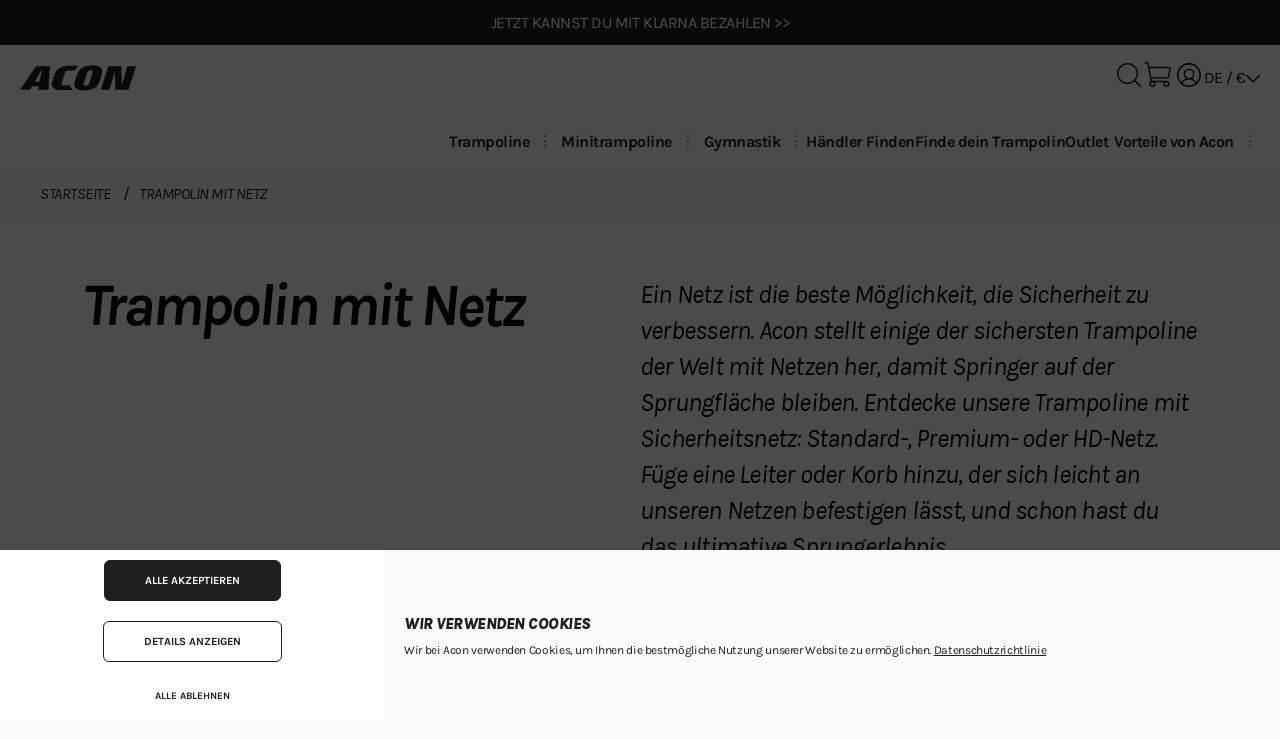

--- FILE ---
content_type: text/html; charset=utf-8
request_url: https://de.acon24.com/collections/subnav-trampoline-trampolinpakete
body_size: 82833
content:
<!doctype html>
<html class="no-js" lang="de">
  <head>
    <meta charset="utf-8">
    <meta http-equiv="X-UA-Compatible" content="IE=edge,chrome=1">
    <meta name="viewport" content="width=device-width,initial-scale=1,shrink-to-fit=no">
    <meta name="theme-color" content="#fbfbfb">
    
    

    <link rel="canonical" href="https://de.acon24.com/collections/subnav-trampoline-trampolinpakete">
    <link rel="preconnect" href="https://cdn.shopify.com" crossorigin>


    <style> 
      @font-face {
        font-family: 'Karla';
        src: url('//de.acon24.com/cdn/shop/t/8/assets/Karla-VariableFont_wght.ttf?v=52693242866265903911745479656') format('truetype-variations'),
            url('//de.acon24.com/cdn/shop/t/8/assets/Karla-VariableFont_wght.ttf?v=52693242866265903911745479656') format('truetype');
        font-weight: 300 800;
        font-style: normal;
        font-display: swap;
      }

      @font-face {
        font-family: 'Karla';
        src: url('//de.acon24.com/cdn/shop/t/8/assets/Karla-Italic-VariableFont_wght.ttf?v=138210451576999112431745479665') format('truetype-variations'),
            url('//de.acon24.com/cdn/shop/t/8/assets/Karla-Italic-VariableFont_wght.ttf?v=138210451576999112431745479665') format('truetype');
        font-weight: 300 800;
        font-style: italic;
        font-display: swap;
      }

      :root {
        --typography-font: 'Karla', sans-serif;
        --page-background-color: #fbfbfb;
        background-color: var(--page-background-color);
      }

      
      
    </style>

    <style data-shopify>
      
        .color-acon-branded {
          --scheme-color-background: #fbfbfb;
          --scheme-color-text: #1f1f1f;
          --color-foreground: 31,31,31;
          --scheme-color-secondary-text: #ee3c3c;
          --scheme-color-button: #1773b0;
          --scheme-color-button-text: #fbfbfb;
          --scheme-color-secondary-button: #9957cd;
          --scheme-color-secondary-button-text: #fbfbfb;
          }
      
        .color-acon-beige {
          --scheme-color-background: #f0e8e0;
          --scheme-color-text: #1f1f1f;
          --color-foreground: 31,31,31;
          --scheme-color-secondary-text: #ee3c3c;
          --scheme-color-button: #1f1f1f;
          --scheme-color-button-text: #fbfbfb;
          --scheme-color-secondary-button: #9957cd;
          --scheme-color-secondary-button-text: #fbfbfb;
          }
      
        .color-scheme-0b6f20f3-6c26-4ebc-a826-6fafcbbc0668 {
          --scheme-color-background: #1f1f1f;
          --scheme-color-text: #fbfbfb;
          --color-foreground: 251,251,251;
          --scheme-color-secondary-text: #ee3c3c;
          --scheme-color-button: #009fdf;
          --scheme-color-button-text: #fbfbfb;
          --scheme-color-secondary-button: #9957cd;
          --scheme-color-secondary-button-text: #fbfbfb;
          }
      
        .color-scheme-97852fbf-f1e0-4940-b522-0f3fb48d51ab {
          --scheme-color-background: #30443a;
          --scheme-color-text: #fbfbfb;
          --color-foreground: 251,251,251;
          --scheme-color-secondary-text: #ee3c3c;
          --scheme-color-button: #1773b0;
          --scheme-color-button-text: #fbfbfb;
          --scheme-color-secondary-button: #9957cd;
          --scheme-color-secondary-button-text: #fbfbfb;
          }
      
        .color-scheme-db5806c6-c926-4d93-a1a5-6008447ca4bb {
          --scheme-color-background: #f4f4f4;
          --scheme-color-text: #1f1f1f;
          --color-foreground: 31,31,31;
          --scheme-color-secondary-text: #ee3c3c;
          --scheme-color-button: #1773b0;
          --scheme-color-button-text: #fbfbfb;
          --scheme-color-secondary-button: #9957cd;
          --scheme-color-secondary-button-text: #fbfbfb;
          }
      
    </style>
<title>Trampolin mit Sicherheitsnetz – ACON DE

&ndash; ACON Germany</title><meta name="description" content="Trampoline mit Sicherheitsnetz sind ideal zum Einstieg mit ACON. Erlebe die beste Sprungkraft auf dem Markt. Jetzt bestellen!"><link rel="shortcut icon" href="//de.acon24.com/cdn/shop/files/acon-favicon.png?crop=center&height=32&v=1669377064&width=32" type="image/png">





<script type="application/ld+json">{
        "@context": "https://schema.org",
        "@graph": [
          {
            "@type": "CollectionPage",
            "name": "Trampolin mit Netz","description": "Ein Netz ist die beste Möglichkeit, die Sicherheit zu verbessern. Acon stellt einige der sichersten Trampoline der Welt mit Netzen her, damit Springer auf der Sprungfläche bleiben. Entdecke unsere Trampoline mit Sicherheitsnetz: Standard-, Premium- oder HD-Netz. Füge eine Leiter oder Korb hinzu, der sich leicht an unseren Netzen befestigen lässt, und schon hast du das ultimative Sprungerlebnis.","mainEntity": {
              "@type": "ItemList",
              "numberOfItems": 13,
              "itemListElement": [
                {
          "@type": "ListItem",
          "position": 1,
          "name": "ACON Air 4,6 m Rundes Trampolin mit Sicherheitsnetz und Leiter",
          "url": "https://de.acon24.com/products/acon-air-4-6-m-rundes-trampolin-mit-sicherheitsnetz-und-leiter"
          },
          
        {
          "@type": "ListItem",
          "position": 2,
          "name": "ACON Air 4,3 m Rundes Trampolin mit Sicherheitsnetz und Leiter",
          "url": "https://de.acon24.com/products/acon-air-4-3-m-rundes-trampolin-mit-sicherheitsnetz-und-leiter"
          },
          
        {
          "@type": "ListItem",
          "position": 3,
          "name": "ACON Air 3,7 m Rundes Trampolin mit Sicherheitsnetz und Leiter",
          "url": "https://de.acon24.com/products/acon-air-3-7-m-rundes-trampolin-mit-sicherheitsnetz-und-leiter"
          },
          
        {
          "@type": "ListItem",
          "position": 4,
          "name": "ACON X 17 Rechteckiges Trampolin mit Netz und Leiter",
          "url": "https://de.acon24.com/products/acon-x-rechteckiges-trampolin-mit-netz-und-leiter"
          },
          
        {
          "@type": "ListItem",
          "position": 5,
          "name": "ACON 16 HD PRO Rechteckiges Trampolin mit Netz und Leiter",
          "url": "https://de.acon24.com/products/acon-air-16-hd-performance-trampolin-paket"
          },
          
        {
          "@type": "ListItem",
          "position": 6,
          "name": "ACON 16 HD Rechteckiges Trampolin mit Netz und Leiter",
          "url": "https://de.acon24.com/products/trampolin-paket-acon-air-16-sport-hd"
          },
          
        {
          "@type": "ListItem",
          "position": 7,
          "name": "ACON 13 HD PRO Rechteckiges Trampolin mit Netz und Leiter",
          "url": "https://de.acon24.com/products/acon-air-13-hd-performance-trampolin-paket"
          },
          
        {
          "@type": "ListItem",
          "position": 8,
          "name": "ACON 13 HD Rechteckiges Trampolin mit Netz und Leiter",
          "url": "https://de.acon24.com/products/acon-air-13-sport-hd-trampolin-paket"
          },
          
        {
          "@type": "ListItem",
          "position": 9,
          "name": "ACON Air 4,6 m Rundes Trampolin mit Premium-Netz und Leiter",
          "url": "https://de.acon24.com/products/acon-air-4-6-m-trampolinpaket-mit-acon-air-sicherheitsnetz"
          },
          
        {
          "@type": "ListItem",
          "position": 10,
          "name": "ACON Air 4,6 m Rundes Trampolin mit Standardnetz und Leiter",
          "url": "https://de.acon24.com/products/acon-air-4-6-m-trampolinpaket-mit-acon-sicherheitsnetz"
          },
          
        {
          "@type": "ListItem",
          "position": 11,
          "name": "ACON Air 4,3 m Rundes Trampolin mit Premium-Netz und Leiter, schwarz",
          "url": "https://de.acon24.com/products/acon-air-4-3-m-black-edition-trampolinpaket"
          },
          
        {
          "@type": "ListItem",
          "position": 12,
          "name": "ACON Air 4,3 m Rundes Trampolin mit Premium-Netz und Leiter",
          "url": "https://de.acon24.com/products/acon-air-4-3-m-trampolinpaket-mit-acon-air-sicherheitsnetz"
          },
          
        {
          "@type": "ListItem",
          "position": 13,
          "name": "ACON Air 4,3 m Rundes Trampolin mit Standardnetz und Leiter",
          "url": "https://de.acon24.com/products/acon-air-4-3-m-trampolinpaket-mit-acon-sicherheitsnetz"
          }
          
        

              ]
            }
          }
          
          
          ,{ 
            "@type": "FAQPage",
            "mainEntity": [
            
              {
                "@type": "Question",
                "name": "Wie spanne ich ein Netz auf ein Trampolin?",
                "acceptedAnswer": {
                  "@type": "Answer",
                  "text": "Beginne einfach mit der Installation der Sicherheitsstangen, die am Trampolinrahmen befestigt werden. Als nächstes befestige das Netz an den Sicherheitsstangen. Eine ausführliche Anleitung liegt dem Paket bei."
                }
              },
              
            
              {
                "@type": "Question",
                "name": "Wie repariert man ein Trampolinnetz?",
                "acceptedAnswer": {
                  "@type": "Answer",
                  "text": "Jedes Acon-Netz/Gehäuse beinhaltet eine einjährige Garantie und kann bei Beschädigung ausgetauscht werden. Aus Sicherheitsgründen bieten wir kein Reparaturset an und raten zum Austausch des Gehäuses, wenn das Netz außerhalb des Garantiezeitraums kaputt geht. Hinweis: Für eine optimale Wartung empfehlen wir, das Netz alle drei Jahre auszutauschen."
                }
              },
              
            
              {
                "@type": "Question",
                "name": "Wie macht man ein Trampolin mit Netz winterfest?",
                "acceptedAnswer": {
                  "@type": "Answer",
                  "text": "Wenn du es den Winter über im Freien lässt, ist es wichtig, den Schnee häufig von der Matte und vom Gehäuse zu entfernen, und zwar mit einer Bürste und nicht mit einer Schaufel. Auch starker Schneefall kann das Gehäuse beschädigen und Federn und Matten dehnen, wenn sie nicht sauber gehalten werden.  Die Demontage des Gehäusenetzes und der Stangen während der Wintermonate kann dazu beitragen, ihre Langlebigkeit zu gewährleisten."
                }
              },
              
            
              {
                "@type": "Question",
                "name": "Wie misst man ein Trampolin für ein Netz?",
                "acceptedAnswer": {
                  "@type": "Answer",
                  "text": "Miss bei runden Acon-Trampolinen den Durchmesser. Beginne an einem beliebigen Punkt an der Außenseite und miss durch den genauen Mittelpunkt des Trampolins zur gegenüberliegenden Seite. Dieses Maß in voller Länge entspricht der Größe Ihres Trampolins – und passt sich der Größe des Gehäuses an, das du benötigst."
                }
              }
              
            
            ]
          }
          
          ,
{
  "@type": "BreadcrumbList",
  "itemListElement": [
      {
        "@type": "ListItem",
        "position": 1,
        "item": {
          "@type": "Thing",
          "@id": "https://de.acon24.com",
          "name": "ACON Germany"
        }
      },{
            "@type": "ListItem",
            "position": 2,
            "item": {
              "@type": "Thing",
              "@id": "https://de.acon24.com/collections/subnav-trampoline-trampolinpakete",
              "name": "Trampolin mit Netz"
            }
          }]
}

        ]
      }
      
    </script>
  


<meta property="og:site_name" content="ACON Germany">
<meta property="og:url" content="https://de.acon24.com/collections/subnav-trampoline-trampolinpakete">
<meta property="og:title" content="Trampolin mit Sicherheitsnetz – ACON DE">
<meta property="og:type" content="website">
<meta property="og:description" content="Trampoline mit Sicherheitsnetz sind ideal zum Einstieg mit ACON. Erlebe die beste Sprungkraft auf dem Markt. Jetzt bestellen!">
  <meta property="og:image" content="http://de.acon24.com/cdn/shop/collections/round-acon-trampoline-with-safety-net.png?v=1670401358">
  <meta property="og:image:secure_url" content="https://de.acon24.com/cdn/shop/collections/round-acon-trampoline-with-safety-net.png?v=1670401358">
  <meta property="og:image:width" content="800">
  <meta property="og:image:height" content="800">


<meta name="twitter:site" content="@">
<meta name="twitter:card" content="summary_large_image">
<meta name="twitter:title" content="Trampolin mit Sicherheitsnetz – ACON DE">
<meta name="twitter:description" content="Trampoline mit Sicherheitsnetz sind ideal zum Einstieg mit ACON. Erlebe die beste Sprungkraft auf dem Markt. Jetzt bestellen!">
<style type="text/css" media="screen">.container,.container-fluid,.container-lg,.container-md,.container-sm,.container-xl,.container-xxl{margin-left:auto;margin-right:auto;padding-left:.75rem;padding-left:var(--bs-gutter-x,.75rem);padding-right:.75rem;padding-right:var(--bs-gutter-x,.75rem);width:100%}.fade{transition:opacity .15s linear}@media (prefers-reduced-motion:reduce){.fade,.modal.fade .modal-dialog{transition:none}}.fade:not(.show){opacity:0}.modal{display:none;height:100%;left:0;outline:0;overflow-x:hidden;overflow-y:auto;position:fixed;top:0;width:100%;z-index:1055}.modal-dialog{margin:.5rem;pointer-events:none;position:relative;width:auto}.modal.fade .modal-dialog{transform:translateY(-50px);transition:transform .3s ease-out}.modal.show .modal-dialog{transform:none}.modal.modal-static .modal-dialog{transform:scale(1.02)}.modal-dialog-scrollable{height:calc(100% - 1rem)}.modal-dialog-scrollable .modal-content{max-height:100%;overflow:hidden}.modal-dialog-scrollable .modal-body{overflow-y:auto}.modal-dialog-centered{align-items:center;min-height:calc(100% - 1rem)}.modal-content,.modal-dialog-centered{display:-webkit-box;display:-ms-flexbox;display:flex}.modal-content{background-clip:padding-box;background-color:#fff;border:1px solid rgba(0,0,0,.2);border-radius:.3rem;flex-direction:column;outline:0;pointer-events:auto;position:relative;width:100%}.modal-backdrop{background-color:#000;height:100vh;left:0;position:fixed;top:0;width:100vw;z-index:1050}.modal-backdrop.fade{opacity:0}.modal-backdrop.show{opacity:.5}.modal-header{align-items:center;border-bottom:1px solid #dee2e6;border-top-left-radius:calc(.3rem - 1px);border-top-right-radius:calc(.3rem - 1px);display:-webkit-box;display:-ms-flexbox;display:flex;flex-shrink:0;justify-content:space-between;padding:1rem}.modal-title{line-height:1.5;margin-bottom:0}.modal-body{flex:1 1 auto;padding:1rem;position:relative}.modal-footer{align-items:center;border-bottom-left-radius:calc(.3rem - 1px);border-bottom-right-radius:calc(.3rem - 1px);border-top:1px solid #dee2e6;display:-webkit-box;display:-ms-flexbox;display:flex;flex-shrink:0;flex-wrap:wrap;justify-content:flex-end;padding:.75rem}.modal-footer>*{margin:.25rem}.modal-fullscreen{height:100%;margin:0;max-width:none;width:100vw}.modal-fullscreen .modal-content{border:0;border-radius:0;height:100%}.modal-fullscreen .modal-header{border-radius:0}.modal-fullscreen .modal-body{overflow-y:auto}.modal-fullscreen .modal-footer{border-radius:0}@media (max-width:575.98px){.modal-fullscreen-sm-down{height:100%;margin:0;max-width:none;width:100vw}.modal-fullscreen-sm-down .modal-content{border:0;border-radius:0;height:100%}.modal-fullscreen-sm-down .modal-header{border-radius:0}.modal-fullscreen-sm-down .modal-body{overflow-y:auto}.modal-fullscreen-sm-down .modal-footer{border-radius:0}}@media (max-width:767.98px){.modal-fullscreen-md-down{height:100%;margin:0;max-width:none;width:100vw}.modal-fullscreen-md-down .modal-content{border:0;border-radius:0;height:100%}.modal-fullscreen-md-down .modal-header{border-radius:0}.modal-fullscreen-md-down .modal-body{overflow-y:auto}.modal-fullscreen-md-down .modal-footer{border-radius:0}.tag--resp{font-size:10px;font-size:10px!important;font-weight:500;font-weight:500!important;line-height:11.69px;line-height:11.69px!important;padding:3px 7px;padding:3px 7px!important}}@media (max-width:991.98px){.modal-fullscreen-lg-down{height:100%;margin:0;max-width:none;width:100vw}.modal-fullscreen-lg-down .modal-content{border:0;border-radius:0;height:100%}.modal-fullscreen-lg-down .modal-header{border-radius:0}.modal-fullscreen-lg-down .modal-body{overflow-y:auto}.modal-fullscreen-lg-down .modal-footer{border-radius:0}}@media (max-width:1199.98px){.modal-fullscreen-xl-down{height:100%;margin:0;max-width:none;width:100vw}.modal-fullscreen-xl-down .modal-content{border:0;border-radius:0;height:100%}.modal-fullscreen-xl-down .modal-header{border-radius:0}.modal-fullscreen-xl-down .modal-body{overflow-y:auto}.modal-fullscreen-xl-down .modal-footer{border-radius:0}}@media (max-width:1399.98px){.modal-fullscreen-xxl-down{height:100%;margin:0;max-width:none;width:100vw}.modal-fullscreen-xxl-down .modal-content{border:0;border-radius:0;height:100%}.modal-fullscreen-xxl-down .modal-header{border-radius:0}.modal-fullscreen-xxl-down .modal-body{overflow-y:auto}.modal-fullscreen-xxl-down .modal-footer{border-radius:0}}body{margin:0}.container{box-sizing:border-box}a{color:inherit;text-decoration:none}.txt-t-u{text-transform:uppercase!important}.txt-t-l{text-transform:lowercase!important}.txt-t-c{text-transform:capitalize!important}.txt-t-n{text-transform:none!important}.txt-d-u{text-decoration:underline}.txt-d-s{-webkit-text-decoration-line:line-through;text-decoration-line:line-through}.txt-w-l{font-weight:300!important}.txt-w-m{font-weight:500}.txt-w-b{font-weight:700}.txt-w-xb{font-weight:800!important}.txt-a-l{text-align:left}.txt-a-c{text-align:center}.txt-a-r{text-align:right}.txt-nm{margin-bottom:0!important;margin-top:0!important}.txt-i{font-style:italic!important}.txt-c-w{color:#fff}.txt-c-b{color:#1f1f1f}.txt-c-r{color:#d62d2d}.txt-c-rl{color:#f54242}.txt-c-g{color:#454545}.hidden{display:none!important}.invisible{visibility:hidden}.outline{text-shadow:1px 4px 0 #fbfbfb,0 8px 0 #f0e8e0}.margin--auto{margin:auto}.margin--v-st{margin-bottom:20px;margin-top:20px}.flx{display:-webkit-box;display:-ms-flexbox;display:flex}.flx-a-c{align-items:center}.flx-a-s{align-items:flex-start}.flx-a-e{align-items:end}.flx-a-st{align-items:stretch}.flx-d-c{flex-direction:column}.flx-d-cr{flex-direction:column-reverse}.flx-j-b{justify-content:space-between}.flx-j-c{justify-content:center}.flx-j-e{justify-content:flex-end}.flx-j-s{justify-content:start}.flx-j-ev{justify-content:space-evenly}.flx-w{flex-wrap:wrap}.dsp-b{display:block}.dsp-ib{display:inline-block}.dsp-n{display:none}.dsp-g{display:grid}.dsp-mob,.dsp-tabl{display:block}.dsp-desk{display:none}.pos-r{position:relative}.pos-a{position:absolute}.pos-f{position:fixed}.pos-s{position:sticky}.obj-fit--cover{-o-object-fit:cover;object-fit:cover}.obj-position--absolute-center{bottom:0;left:0;-o-object-position:center;object-position:center;position:absolute;right:0;top:0}.gap-xxs{gap:.3em}.gap-xs{gap:.6em}.gap-s{gap:1em}.gap-m{gap:1.4em}.gap-l{gap:3em}.w-0{width:0}.w-fc{width:-moz-fit-content;width:-webkit-fit-content;width:fit-content}.w-a{width:auto}.w-mc{width:-moz-max-content;width:-webkit-max-content;width:max-content}.w-80{width:80%}.w-90{width:90%}.w-100{width:100%}.h-fc{height:-moz-fit-content;height:-webkit-fit-content;height:fit-content}.h-100{height:100%}.h-a{height:auto}.sizing--box{box-sizing:border-box}.border--bl{border:1px solid #1f1f1f;border-radius:20px}.border--m-grey{border:1px solid #e6e6e6;border-radius:20px}.border--n{border:none!important}.border--s-grey{border:1px solid #e6e6e6;border-radius:5px}.border-b--bl{border-bottom:1px solid #1f1f1f}.border-b--l-grey{border-bottom:1px solid #f4f4f4}.border-b--gr{border-bottom:1px solid #adadad}.cursor--point{cursor:pointer}.bg--bl,.bg--l-grey{background:#f4f4f4}.bg--bl{background:#1f1f1f}.bg--none{background:none!important}.option{border:1px solid #1f1f1f;border-radius:40px;cursor:pointer;letter-spacing:.03em;padding:7px 6px;transition-duration:.3s;transition-property:color,background-color}.option:hover{background-color:#f0e8e0;transition:background-color .3s}.option.selected{background-color:#1f1f1f;color:#fbfbfb}.scroll-x--auto{-ms-overflow-style:none;overflow-x:auto;scrollbar-width:none}.scroll-x--auto:-webkit-scrollbar{display:none}.of-h{overflow:hidden}.of-x-h{overflow-x:hidden}.list.with-content-indent{max-width:951px}.list .list__inner{width:-moz-fit-content;width:-webkit-fit-content;width:fit-content}.list .list__inner ul li{margin-top:10px}.list .list__inner ul a{font-weight:700;text-decoration:underline}.close-button{background:none;border:none}.err-msg{background-color:#ffcdcd;border:1px solid #d62d2d;border-radius:20px;padding:10px}.err-msg .message__wrapper:before{background-color:#d62d2d;content:"";display:block;flex-shrink:0;float:left;height:22px;margin:0 12px 0 0;-webkit-mask:url("data:image/svg+xml;charset=utf-8,%3Csvg width='18' height='18' fill='none' xmlns='http://www.w3.org/2000/svg'%3E%3Cpath d='M9 17.25A8.25 8.25 0 1 0 9 .75a8.25 8.25 0 0 0 0 16.5ZM9 4.875v4.813' stroke='%23EE3C3C' stroke-width='1.5' stroke-linecap='round' stroke-linejoin='round'/%3E%3Cpath d='M9 13.64a.86.86 0 1 0 0-1.718.86.86 0 0 0 0 1.719Z' fill='%23EE3C3C'/%3E%3C/svg%3E") no-repeat 50% 50%;mask:url("data:image/svg+xml;charset=utf-8,%3Csvg width='18' height='18' fill='none' xmlns='http://www.w3.org/2000/svg'%3E%3Cpath d='M9 17.25A8.25 8.25 0 1 0 9 .75a8.25 8.25 0 0 0 0 16.5ZM9 4.875v4.813' stroke='%23EE3C3C' stroke-width='1.5' stroke-linecap='round' stroke-linejoin='round'/%3E%3Cpath d='M9 13.64a.86.86 0 1 0 0-1.718.86.86 0 0 0 0 1.719Z' fill='%23EE3C3C'/%3E%3C/svg%3E") no-repeat 50% 50%;-webkit-mask-size:cover;mask-size:cover;width:22px}.custom-table{overflow-x:auto}.custom-table table{border-collapse:collapse;table-layout:fixed;width:100%}.custom-table th{background:#fbfbfb;color:#1f1f1f;font-size:1rem;font-weight:800;letter-spacing:.1em;padding:0 10px 15px;text-transform:uppercase;vertical-align:bottom}.custom-table td{color:#1f1f1f;font-size:1rem;font-weight:300;padding:20px 10px}.custom-table td a{font-weight:700;text-decoration:underline}.custom-table td img,.custom-table th img{max-width:100%}.custom-table td img{padding:20px 0}.custom-table tr:nth-child(odd){background:#f4f4f4}.custom-table--auto-layout table{table-layout:auto}.accordion__inner{max-height:0;opacity:0;overflow:hidden;transition:all .3s ease-in-out;visibility:hidden;word-break:break-word}.accordion__header{border-top:1px solid #e6e6e6;cursor:pointer;padding:15px 0;position:relative}.accordion__header--sm{padding:10px 0}.accordion__header:not(.accordion__header--st):after{bottom:0;content:url("data:image/svg+xml;charset=utf-8,%3Csvg xmlns='http://www.w3.org/2000/svg' width='22' height='22' fill='none'%3E%3Cpath d='M3.438 11h15.124M11 3.438v15.124' stroke='%231F1F1F' stroke-width='1.5' stroke-linecap='round' stroke-linejoin='round'/%3E%3C/svg%3E");height:-moz-fit-content;height:-webkit-fit-content;height:fit-content;margin:auto;position:absolute;right:1em;top:0}.accordion__header--st{align-items:center;display:-webkit-box;display:-ms-flexbox;display:flex;justify-content:space-between}.accordion__header--st h4{left:0;position:sticky;width:-moz-fit-content;width:-webkit-fit-content;width:fit-content}.accordion__header--st .accordion__icon{background-image:url("data:image/svg+xml;charset=utf-8,%3Csvg xmlns='http://www.w3.org/2000/svg' width='22' height='22' fill='none'%3E%3Cpath d='M3.438 11h15.124M11 3.438v15.124' stroke='%231F1F1F' stroke-width='1.5' stroke-linecap='round' stroke-linejoin='round'/%3E%3C/svg%3E");background-position:50%;background-repeat:no-repeat;height:22px;position:sticky;right:1em;width:22px}.accordion.active .accordion__inner{max-height:900vh;opacity:1;visibility:visible}.accordion.active .accordion__inner--marg{margin-bottom:15px}.accordion.active .accordion__header{border-bottom:none!important}.accordion.active .accordion__header h1,.accordion.active .accordion__header h2,.accordion.active .accordion__header h3,.accordion.active .accordion__header h4,.accordion.active .accordion__header h5,.accordion.active .accordion__header h6{font-weight:700}.accordion.active .accordion__header:not(.accordion__header--st):after{content:url("data:image/svg+xml;charset=utf-8,%3Csvg xmlns='http://www.w3.org/2000/svg' width='22' height='22' fill='none'%3E%3Cpath d='M3.438 11h15.124' stroke='%231F1F1F' stroke-width='1.5' stroke-linecap='round' stroke-linejoin='round'/%3E%3C/svg%3E")}.accordion.active .accordion__header--st .accordion__icon{background-image:url("data:image/svg+xml;charset=utf-8,%3Csvg xmlns='http://www.w3.org/2000/svg' width='22' height='22' fill='none'%3E%3Cpath d='M3.438 11h15.124' stroke='%231F1F1F' stroke-width='1.5' stroke-linecap='round' stroke-linejoin='round'/%3E%3C/svg%3E")}.accordion .custom-table{overflow-x:auto}.accordion .custom-table table{min-width:800px;overflow-x:auto}body{font-size:1rem;font-weight:400;letter-spacing:-.03em;line-height:1.4}body,input,select,textarea{-webkit-font-smoothing:antialiased;-moz-osx-font-smoothing:grayscale;font-family:var(--typography-font)}.title{font-size:1.875em;font-style:italic;line-height:.95;margin:20px 0}.title--xxl{font-size:3.75em;font-weight:800;letter-spacing:-.03em}.title--xl{font-size:2.75em}.title--l,.title--xl{font-weight:700;letter-spacing:-.05em}.title--l{font-size:1.875em}.title--m{font-size:1.25em}.title--m,.title--s{font-weight:800;letter-spacing:-.03em}.title--s{font-size:1.125em;text-transform:uppercase}.title--xs,.title--xxs{font-size:.875em;font-style:normal;letter-spacing:.1em}.title--overlay,.title--xs,.title--xxs{font-weight:800;text-transform:uppercase}.title--overlay{color:#fff;font-size:3.75em;letter-spacing:.03em}.title--bold{font-weight:700}.title--extra-bold{font-weight:800}.caption{font-size:1.0625em;line-height:1.2}.caption--l{font-size:1.125em;font-style:italic;font-weight:800;letter-spacing:-.03em}.caption--m{font-size:1.0625em;font-weight:500}.caption--s{font-size:.875em;font-weight:700;letter-spacing:-.03em}.caption--xs{font-size:.75rem;font-weight:700;letter-spacing:-.05em}.caption--xxs{font-size:.625em;font-weight:800;letter-spacing:-.05em}.lead-text{font-size:1.25rem;font-style:italic;font-weight:400;letter-spacing:-.03em;line-height:1.4}.lead-text--xs{color:#454545;font-size:1em}.lead-text--mb{font-size:1.25em}.lead-text--m{font-size:1.125em;font-style:italic;font-weight:500}.quote-text{font-size:1.625rem;font-style:italic;font-weight:700}.body-text,.quote-text{letter-spacing:-.03em;line-height:1.4}.body-text{font-size:1rem;font-weight:400}.body-text--xs{font-size:.75rem;font-weight:400}.body-text--s{font-size:.75em;font-weight:500}.body-text--l{font-size:1.125em;font-weight:400}.table-body{color:#1f1f1f;font-size:.75em;font-weight:300;letter-spacing:-.03em;line-height:.95;text-decoration:none}.body-link{cursor:pointer;font-size:1rem;font-weight:700}.body-link--blue{color:#009fdf;text-decoration:underline}.body-link--s{font-size:.75em}.body-link--underlined{text-decoration:underline}.menu-item{color:#1f1f1f;font-size:1.875em;font-weight:700;letter-spacing:-.03em;line-height:.95;text-decoration:none}.menu-item--xs{font-size:1.375em;font-weight:400;text-decoration:underline}.menu-item--selected{font-weight:800}.tag-item{font-size:.875em;font-weight:500;letter-spacing:-.03em;text-transform:uppercase}.price-text{font-size:1rem;font-weight:800;letter-spacing:-.03em;line-height:1.2}.price-text--thin{font-weight:400}.price-text--xxs{font-size:12px}.price-text--xs{font-size:.875em}.price-text--s{font-size:1.25rem}.price-text--m{font-size:1.375rem;line-height:1.4}.price-text--l{font-size:2.25rem;line-height:1.6}.price-text--crossed-xs{font-size:.75em}.price-text--crossed-m,.price-text--crossed-s,.price-text--crossed-xs{font-weight:300;text-decoration:line-through}.price-text--crossed-m{font-size:1.25rem;line-height:1.4}.price-text--sold-out{color:#adadad}.product-card-text--title{font-size:1.125rem;font-style:italic;font-weight:700;letter-spacing:-.03em;line-height:.95}.product-card-text--subtitle{font-size:1rem;font-weight:400;letter-spacing:-.05em;line-height:1.2}.product-card-text--marketing{color:#454545;font-size:.875rem;font-style:italic;font-weight:800;line-height:.95}.product-card-text--variant{font-size:12px;font-style:italic;font-weight:800;letter-spacing:.05em;line-height:.95;text-transform:uppercase}h1{font-size:1.25em}h1,h2{font-style:italic}h2{font-size:1.125em}h3{font-size:.875em}h4{font-size:1.0625em}h5{font-size:.875em}h6{font-size:.75rem}p{font-weight:400;letter-spacing:-.03em;line-height:1.4}.button,p{font-size:1rem}.button{background-color:#fbfbfb;border:1px solid #fbfbfb;border-radius:6px;box-sizing:border-box;color:#1f1f1f;cursor:pointer;display:inline-block;font-family:var(--typography-font);font-weight:500;line-height:1.15;padding:20px 40px;position:relative;text-align:center;text-decoration:none;transition-property:background-color,border-color}.button,.button:after{transition-duration:.5s}.button:after{background-color:#1f1f1f;bottom:19px;content:"";height:1px;left:40px;position:absolute;transition-property:width;width:0}.button:hover{background-color:#f0e8e0;border-color:#f0e8e0;transition-duration:.5s;transition-property:background-color,border-color,filter}.button:hover:after{transition-duration:.5s;width:calc(100% - 80px)}.button--sharp{border-radius:0}.button--dark{background-color:#1f1f1f;border:1px solid #1f1f1f;color:#fbfbfb}.button--dark:after{background-color:#fbfbfb}.button--dark:hover{background-color:#000;border-color:#000}.button--outlined{background:rgba(31,31,31,.6);color:#fbfbfb}.button--outlined:after{background-color:#fbfbfb}.button--outlined:hover{background-color:hsla(0,0%,98%,.1);border-color:#fbfbfb}.button--dark-outlined{background-color:transparent;border:1px solid #1f1f1f;color:#1f1f1f}.button--dark-outlined:hover{background-color:rgba(31,31,31,.1);border-color:#1f1f1f}.button--primary{background-color:#009fdf;border:1px solid #009fdf;color:#000}.button--primary:after{background-color:#000}.button--primary:hover{background-color:#009fdf;border-color:#009fdf}.button--primary-outlined{background-color:transparent;border:1px solid #009fdf;color:#009fdf}.button--primary-outlined:after{background-color:#009fdf}.button--primary-outlined:hover{background-color:rgba(0,159,223,.1);border-color:#009fdf}.button--purple{background-color:#9755cb;border:1px solid #9755cb;color:#fbfbfb}.button--purple:after{background-color:#fbfbfb}.button--purple:hover{background-color:#a369d1;border-color:#9755cb}.button--l-grey{border:1px solid #f4f4f4;color:#1f1f1f}.button--l-grey,.button--l-grey:after,.button--l-grey:hover{background-color:#f4f4f4}.button--l-grey:hover{border-color:#f4f4f4}.button--small{font-size:.75em;font-weight:700;padding:13px 40px;text-transform:uppercase}.button--small:after{bottom:12px}.button--disabled{background-color:#e6e6e6;border:none;color:#adadad;pointer-events:none}.button--disabled path{stroke:#adadad}.button--text-icon{align-items:center;display:-webkit-box;display:-ms-flexbox;display:flex;justify-content:center;padding:13px 20px}.button--text-icon:after{left:13px}.button--text-icon:hover:after{width:calc(100% - 26px)}.form{align-items:center;display:-webkit-box;display:-ms-flexbox;display:flex;flex-direction:column;margin:0;padding:40px 0}.form,.form .form-wrapper,.form form{width:100%}.form .input__container{margin-top:30px}.form .input__select-wrapper{margin-top:20px;position:relative}.form .input__select-wrapper:after{bottom:0;content:url("data:image/svg+xml;charset=utf-8,%3Csvg xmlns='http://www.w3.org/2000/svg' width='22' height='22' fill='none'%3E%3Cpath d='M11 19.25a8.25 8.25 0 1 0 0-16.5 8.25 8.25 0 0 0 0 16.5Z' stroke='%231F1F1F' stroke-width='1.5' stroke-linecap='round' stroke-linejoin='round'/%3E%3Cpath d='M8.083 11.52 11 14.439l2.917-2.917M11 7.563v6.875' stroke='%231F1F1F' stroke-width='1.5' stroke-linecap='round' stroke-linejoin='round'/%3E%3C/svg%3E");position:absolute;right:3%;top:26%;z-index:50}.form__input{font-size:1rem;padding:20px 0!important}.form__input::-moz-placeholder{font-style:italic}.form__input::placeholder{font-style:italic}.form__button{-webkit-appearance:none;-moz-appearance:none;appearance:none;margin-top:60px;padding:13px;text-transform:uppercase;width:100%}.form__button:after{bottom:14px}.form__link{display:block;font-size:1rem;font-weight:700;margin-top:20px;text-decoration:underline}.form__select{-webkit-appearance:none;-moz-appearance:none;appearance:none;background:#f4f4f4;border:1px solid #adadad;border-radius:5px;color:#1f1f1f;font-size:1rem;height:46px;letter-spacing:-.03em;padding:0 10px;width:100%}.form .form-message{border-radius:20px;display:inline-block;padding:7px 20px 7px 10px}.form .form-message a{font-weight:700;text-decoration:underline}.form .form-message ul{margin:0;padding:0}.form .form-message .form-message__wrapper{align-items:center;display:-webkit-box;display:-ms-flexbox;display:flex}.form .form-message.form__error .form-message__wrapper:before{background-color:#d62d2d;content:"";display:block;flex-shrink:0;float:left;height:22px;margin:0 12px 0 0;-webkit-mask:url("data:image/svg+xml;charset=utf-8,%3Csvg width='18' height='18' fill='none' xmlns='http://www.w3.org/2000/svg'%3E%3Cpath d='M9 17.25A8.25 8.25 0 1 0 9 .75a8.25 8.25 0 0 0 0 16.5ZM9 4.875v4.813' stroke='%23EE3C3C' stroke-width='1.5' stroke-linecap='round' stroke-linejoin='round'/%3E%3Cpath d='M9 13.64a.86.86 0 1 0 0-1.718.86.86 0 0 0 0 1.719Z' fill='%23EE3C3C'/%3E%3C/svg%3E") no-repeat 50% 50%;mask:url("data:image/svg+xml;charset=utf-8,%3Csvg width='18' height='18' fill='none' xmlns='http://www.w3.org/2000/svg'%3E%3Cpath d='M9 17.25A8.25 8.25 0 1 0 9 .75a8.25 8.25 0 0 0 0 16.5ZM9 4.875v4.813' stroke='%23EE3C3C' stroke-width='1.5' stroke-linecap='round' stroke-linejoin='round'/%3E%3Cpath d='M9 13.64a.86.86 0 1 0 0-1.718.86.86 0 0 0 0 1.719Z' fill='%23EE3C3C'/%3E%3C/svg%3E") no-repeat 50% 50%;-webkit-mask-size:cover;mask-size:cover;width:22px}.form .form-message.form__success .form-message__wrapper:before{background-color:#00be63;content:"";display:block;flex-shrink:0;float:left;height:22px;margin:0 12px 0 0;-webkit-mask:url("data:image/svg+xml;charset=utf-8,%3Csvg width='22' height='22' fill='none' xmlns='http://www.w3.org/2000/svg'%3E%3Cpath d='M2.75 8.938h4.125v8.937H2.75a.687.687 0 0 1-.688-.688V9.625a.688.688 0 0 1 .688-.688v0Zm4.125 0 3.438-6.876a2.75 2.75 0 0 1 2.75 2.75v2.063h5.317a1.375 1.375 0 0 1 1.364 1.546l-1.03 8.25a1.375 1.375 0 0 1-1.365 1.204H6.875' stroke='%231f1f1f' stroke-width='1.5' stroke-linecap='round' stroke-linejoin='round'/%3E%3C/svg%3E") no-repeat 50% 50%;mask:url("data:image/svg+xml;charset=utf-8,%3Csvg width='22' height='22' fill='none' xmlns='http://www.w3.org/2000/svg'%3E%3Cpath d='M2.75 8.938h4.125v8.937H2.75a.687.687 0 0 1-.688-.688V9.625a.688.688 0 0 1 .688-.688v0Zm4.125 0 3.438-6.876a2.75 2.75 0 0 1 2.75 2.75v2.063h5.317a1.375 1.375 0 0 1 1.364 1.546l-1.03 8.25a1.375 1.375 0 0 1-1.365 1.204H6.875' stroke='%231f1f1f' stroke-width='1.5' stroke-linecap='round' stroke-linejoin='round'/%3E%3C/svg%3E") no-repeat 50% 50%;-webkit-mask-size:cover;mask-size:cover;width:22px}.form .form__error{background-color:rgba(238,60,60,.2);border:1px solid #d62d2d;color:#d62d2d}.form .form__success{background-color:rgba(0,190,99,.2);border:1px solid #00be63;color:#00be63}input[type=radio]{-webkit-appearance:none;-moz-appearance:none;appearance:none;background:#adadad;border:5.5px solid #f4f4f4;border-radius:50%;box-shadow:0 0 0 1px #1f1f1f;cursor:pointer;height:22px;position:relative;width:22px}input[type=radio]:checked{background:#1f1f1f;border:3px solid #f4f4f4;box-shadow:0 0 0 1px #1f1f1f}.input__checkbox{-webkit-appearance:none;-moz-appearance:none;appearance:none;background:#f4f4f4;border:1px solid #adadad;border-radius:2px;cursor:pointer;height:22px;position:relative;width:22px}.input__checkbox:checked:after{background:#000;border:1px solid #000;border-radius:2px;bottom:0;content:url("data:image/svg+xml;charset=utf-8,%3Csvg xmlns='http://www.w3.org/2000/svg' width='17' height='16' fill='none'%3E%3Cpath d='m1 8.5 4.5 6L15.5 1' stroke='%23FBFBFB' stroke-width='2' stroke-linecap='round' stroke-linejoin='round'/%3E%3C/svg%3E");left:0;margin:auto;position:absolute;right:0;top:0;z-index:50}.input__container .input--label span{color:#d62d2d}.input__container .input--error{color:#d62d2d;display:none}.input__container.incorrect .input--text{border-bottom:1px solid #d62d2d}.input__container.incorrect .input--error{display:block}.input__container .input--inner{align-items:center;border-bottom:1px solid #adadad;cursor:pointer;display:-webkit-box;display:-ms-flexbox;display:flex}.input__container .input--inner input[type=date],.input__container .input--inner input[type=email],.input__container .input--inner input[type=password],.input__container .input--inner input[type=search],.input__container .input--inner input[type=text]{background:transparent;border:none;box-sizing:border-box;color:#1f1f1f;font-family:Karla;padding:20px;width:100%}.input__container .input--inner input[type=date]::-moz-placeholder,.input__container .input--inner input[type=email]::-moz-placeholder,.input__container .input--inner input[type=password]::-moz-placeholder,.input__container .input--inner input[type=search]::-moz-placeholder,.input__container .input--inner input[type=text]::-moz-placeholder{color:#adadad;font-family:Karla}.input__container .input--inner input[type=date]::placeholder,.input__container .input--inner input[type=email]::placeholder,.input__container .input--inner input[type=password]::placeholder,.input__container .input--inner input[type=search]::placeholder,.input__container .input--inner input[type=text]::placeholder{color:#adadad;font-family:Karla}.input__container .input--inner input[type=date]::-moz-placeholder:after,.input__container .input--inner input[type=email]::-moz-placeholder:after,.input__container .input--inner input[type=password]::-moz-placeholder:after,.input__container .input--inner input[type=search]::-moz-placeholder:after,.input__container .input--inner input[type=text]::-moz-placeholder:after{content:"*"}.input__container .input--inner input[type=date]::placeholder:after,.input__container .input--inner input[type=email]::placeholder:after,.input__container .input--inner input[type=password]::placeholder:after,.input__container .input--inner input[type=search]::placeholder:after,.input__container .input--inner input[type=text]::placeholder:after{content:"*"}.input__container .input--inner input[type=date]:focus,.input__container .input--inner input[type=email]:focus,.input__container .input--inner input[type=password]:focus,.input__container .input--inner input[type=search]:focus,.input__container .input--inner input[type=text]:focus{outline:none}input[type=search]::-ms-clear,input[type=search]::-ms-reveal{display:none;height:0;width:0}input[type=search]::-webkit-search-cancel-button,input[type=search]::-webkit-search-decoration,input[type=search]::-webkit-search-results-button,input[type=search]::-webkit-search-results-decoration{display:none}label.drop-down{position:relative}label.drop-down select{-webkit-appearance:none;-moz-appearance:none;appearance:none;background:#f4f4f4;border:1px solid #adadad;border-radius:5px;color:#1f1f1f;font-size:16px;height:46px;letter-spacing:-.03em;padding:0 10px;width:100%}label.drop-down:after{bottom:0;content:url("data:image/svg+xml;charset=utf-8,%3Csvg xmlns='http://www.w3.org/2000/svg' width='22' height='22' fill='none'%3E%3Cpath d='M11 19.25a8.25 8.25 0 1 0 0-16.5 8.25 8.25 0 0 0 0 16.5Z' stroke='%231F1F1F' stroke-width='1.5' stroke-linecap='round' stroke-linejoin='round'/%3E%3Cpath d='M8.083 11.52 11 14.439l2.917-2.917M11 7.563v6.875' stroke='%231F1F1F' stroke-width='1.5' stroke-linecap='round' stroke-linejoin='round'/%3E%3C/svg%3E");height:22px;margin:auto;pointer-events:none;position:absolute;right:3%;top:0;z-index:50}.input__textarea{background:#f4f4f4;border:none;box-sizing:border-box;font-size:1rem;font-style:italic;font-weight:400;margin-top:5px;padding:10px;resize:vertical;width:100%}.tag{background:transparent;border:1px solid #fbfbfb;border-radius:6px;box-sizing:border-box;color:#fbfbfb;display:inline-block;font-size:.875em;margin:0 5px 5px 0;padding:5px 10px;text-transform:uppercase;white-space:nowrap}.tag--s{font-size:10px;font-weight:500;line-height:11.69px;margin:0;padding:3px 7px}.tag--light{background:#fbfbfb;border:1px solid #1f1f1f;color:#1f1f1f}.tag--light-outline{background:transparent;border:1px solid #fbfbfb;color:#fbfbfb}.tag--semi-dark{background:rgba(31,31,31,.6)}.tag--dark{background:#1f1f1f;border:1px solid #fbfbfb;color:#fbfbfb}.tag--dark-outline{border:1px solid #1f1f1f;color:#1f1f1f}.tag--blur{-webkit-backdrop-filter:blur(24px);backdrop-filter:blur(24px);background:rgba(31,31,31,.2);border:1px solid #fbfbfb;color:#fbfbfb}.tag--red,.tag--red-italic{background:#d62d2d;border:1px solid #d62d2d;color:#fbfbfb}.tag--red-italic{font-style:italic;font-weight:800}.tag--purple{background:#9755cb;border:1px solid #9755cb;color:#fbfbfb}.tag--beige{background:#f0e8e0;border:1px solid #f0e8e0;color:#1f1f1f}.tag--beige,.tag--red-outline{font-style:italic;font-weight:800}.tag--red-outline{background:#fbfbfb;border:1px solid #d62d2d;color:#d62d2d}.tag--dark-red{background:#1f1f1f;border:1px solid #1f1f1f;color:#f54242;font-style:italic;font-weight:800}.tag--deep-olive{background:#30442a;border:1px solid #30442a;color:#fbfbfb}.tag--blue{background:#009fdf;border:1px solid #009fdf;color:#000;font-style:italic;font-weight:800}.tag--plain{background:none;border:none;color:#454545;font-size:18px;font-style:italic;font-weight:300;text-transform:capitalize}.tag--disabled{pointer-events:none}.shopify-section--with-margin .section-wrapper{margin-bottom:40px;margin-top:40px}.shopify-section--no-margin{margin-bottom:0;margin-top:0}.shopify-section--with-padding .section-wrapper{padding-bottom:40px;padding-top:40px}main#main-content>.shopify-section:last-child>div.section-wrapper>div:not(.newsletter){margin-bottom:80px}body{opacity:1;transition-duration:.5s;transition-property:opacity;transition-timing-function:ease-in-out}body.redirecting{opacity:0}html{scroll-behavior:smooth}.shopify-pc__banner__dialog{background:rgba(0,0,0,.7)!important;height:100%!important;max-height:100%!important;width:100%!important}.shopify-pc__banner__dialog p{font-size:12px!important}.shopify-pc__banner__dialog{padding:0!important}.shopify-pc__prefs__header-close:focus{box-shadow:none!important}.shopify-pc__banner__dialog,.shopify-pc__prefs__header-actions{gap:10px}.shopify-pc__banner__dialog button,.shopify-pc__prefs__header-actions button{border-radius:6px!important;font-size:11px!important;font-weight:700;margin:10px;margin:auto!important;max-width:250px;min-width:170px;padding:13px 40px!important;text-align:center!important;text-decoration:none!important;text-transform:uppercase}.shopify-pc__banner__dialog button#shopify-pc__prefs__header-accept,.shopify-pc__prefs__header-actions button#shopify-pc__prefs__header-accept{background-color:#1f1f1f!important;border:1px solid #1f1f1f!important;color:#fbfbfb!important}.shopify-pc__banner__dialog button.shopify-pc__banner__btn-accept,.shopify-pc__prefs__header-actions button.shopify-pc__banner__btn-accept{background-color:#1f1f1f!important;border:1px solid #1f1f1f!important;color:#fbfbfb!important;order:1}.shopify-pc__banner__dialog button.shopify-pc__banner__btn-manage-prefs,.shopify-pc__prefs__header-actions button.shopify-pc__banner__btn-manage-prefs{background-color:transparent!important;border:1px solid #1f1f1f!important;color:#1f1f1f!important;order:0}.shopify-pc__banner__dialog button.shopify-pc__banner__btn-manage-prefs:focus span,.shopify-pc__prefs__header-actions button.shopify-pc__banner__btn-manage-prefs:focus span{outline:none!important}.shopify-pc__banner__dialog button.shopify-pc__banner__btn-decline,.shopify-pc__prefs__header-actions button.shopify-pc__banner__btn-decline{background-color:transparent!important;border:none!important;color:#1f1f1f!important;font-size:10px!important;grid-column:1/span 2;order:1;padding:8px!important}.shopify-pc__banner__dialog h2,.shopify-pc__prefs__header-actions h2{font-size:16px!important;font-weight:900!important}#shopify-pc__prefs__dialog{border-radius:20px}.shopify-pc__banner__btns{grid-gap:10px;align-items:center;background-color:#fff;box-sizing:border-box;display:grid!important;gap:10px;grid-template-columns:1fr 1fr!important;min-width:auto!important;padding:10px!important}.shopify-pc__banner__wrapper{bottom:0;position:absolute;width:100%}.shopify-pc__banner__body{align-items:baseline;background-color:#fbfbfb;box-sizing:border-box;display:-webkit-box;display:-ms-flexbox;display:flex;flex-direction:column;justify-content:center;margin-bottom:0!important;margin-right:0!important;padding:20px}.shopify-pc__prefs__option p{width:auto!important}.shopify-pc__prefs__intro-main h3,.shopify-pc__prefs__intro-main label,.shopify-pc__prefs__intro-main li,.shopify-pc__prefs__intro-main p,.shopify-pc__prefs__scrollable h3,.shopify-pc__prefs__scrollable label,.shopify-pc__prefs__scrollable li,.shopify-pc__prefs__scrollable p{font-size:14px!important}#shopify-pc__prefs__header-title{font-size:18px!important;font-weight:900!important;text-transform:uppercase!important}@media (min-width:576px){.container,.container-sm{max-width:540px}.modal-dialog{margin:1.75rem auto;max-width:500px}.modal-dialog-scrollable{height:calc(100% - 3.5rem)}.modal-dialog-centered{min-height:calc(100% - 3.5rem)}.modal-sm{max-width:300px}}</style>
    <style type="text/css" media="screen and (min-width: 768px)">@media (min-width:768px){.container,.container-md,.container-sm{max-width:720px}.outline{text-shadow:1px 4px 0 #fbfbfb,0 12px 0 #f0e8e0}.dsp-mob{display:none}.dsp-desk{display:block}.accordion__header:not(.accordion__header--st):after{content:url("data:image/svg+xml;charset=utf-8,%3Csvg xmlns='http://www.w3.org/2000/svg' width='30' height='30' fill='none'%3E%3Cpath d='M4.688 15h20.625M15 4.688v20.625' stroke='%231F1F1F' stroke-width='1.5' stroke-linecap='round' stroke-linejoin='round'/%3E%3C/svg%3E")}.accordion__header--st .accordion__icon{background-image:url("data:image/svg+xml;charset=utf-8,%3Csvg xmlns='http://www.w3.org/2000/svg' width='30' height='30' fill='none'%3E%3Cpath d='M4.688 15h20.625M15 4.688v20.625' stroke='%231F1F1F' stroke-width='1.5' stroke-linecap='round' stroke-linejoin='round'/%3E%3C/svg%3E")}.accordion.active .accordion__header:not(.accordion__header--st):after{content:url("data:image/svg+xml;charset=utf-8,%3Csvg xmlns='http://www.w3.org/2000/svg' width='30' height='30' fill='none'%3E%3Cpath d='M4.688 15h20.625' stroke='%231F1F1F' stroke-width='1.5' stroke-linecap='round' stroke-linejoin='round'/%3E%3C/svg%3E")}.accordion.active .accordion__header--st .accordion__icon{background-image:url("data:image/svg+xml;charset=utf-8,%3Csvg xmlns='http://www.w3.org/2000/svg' width='30' height='30' fill='none'%3E%3Cpath d='M4.688 15h20.625' stroke='%231F1F1F' stroke-width='1.5' stroke-linecap='round' stroke-linejoin='round'/%3E%3C/svg%3E")}.title{font-size:3.75em}.title--xl{font-size:5.625em;letter-spacing:-.03em}.title--l{font-size:3.75em}.title--m{font-size:2.25em}.title--s{font-size:1.5em}.title--xs{font-size:1.125rem;letter-spacing:.05em}.title--xxs{font-size:.875em}.title--overlay{font-size:3.75em}.caption--l{font-size:1.5em}.caption--m{font-size:1.375em}.caption--s{font-size:1rem;font-weight:300}.caption--xs{font-size:.75rem;font-weight:800}.lead-text{font-size:1.625rem}.lead-text--xs{color:#454545;font-size:1em}.lead-text--s{font-size:1.25rem}.lead-text--m{font-size:1.0625em}.body-text{font-size:1em}.body-text--xs{font-size:.75rem}.body-text--s{font-size:.875rem;font-weight:300}.body-text--l{font-size:1.125em}.body-link--s{font-size:.875rem}.menu-item{font-size:1rem}.menu-item--xs{font-size:.75em}h1{font-size:2.25em}h2{font-size:1.5em}h3{font-size:1.125rem}h4{font-size:1.375em}h5{font-size:1rem}h6{font-size:.75rem}p{font-size:1em}.form{padding:80px 0;width:50%}.shopify-section--with-margin .section-wrapper{margin-bottom:60px;margin-top:60px}.shopify-section--no-margin{margin-bottom:0;margin-top:0}.shopify-section--with-padding .section-wrapper{padding-bottom:60px;padding-top:60px}main#main-content>.shopify-section:last-child>div.section-wrapper>div:not(.newsletter){margin-bottom:160px}.shopify-pc__banner__dialog button.shopify-pc__banner__btn-accept,.shopify-pc__prefs__header-actions button.shopify-pc__banner__btn-accept{order:0}.shopify-pc__banner__dialog button.shopify-pc__banner__btn-manage-prefs,.shopify-pc__prefs__header-actions button.shopify-pc__banner__btn-manage-prefs{order:1}.shopify-pc__banner__dialog button.shopify-pc__banner__btn-decline,.shopify-pc__prefs__header-actions button.shopify-pc__banner__btn-decline{grid-column:auto}.shopify-pc__banner__btns{grid-template-columns:1fr!important;padding:10px 30px!important;width:30%!important}.shopify-pc__banner__wrapper{align-items:normal!important;flex-direction:row-reverse!important}.shopify-pc__banner__body{width:70%!important}}@media (min-width:992px){.container,.container-lg,.container-md,.container-sm{max-width:960px}.modal-lg,.modal-xl{max-width:800px}.dsp-tabl{display:none}.list.with-content-indent{padding-left:48px;padding-right:48px}.accordion__header{padding:40px 0}.accordion__header--sm{padding:20px 0}.title--xxl{font-size:9.375em;letter-spacing:-.05em}.quote-text{font-size:2.25em}}@media (min-width:1200px){.container,.container-lg,.container-md,.container-sm,.container-xl,.modal-xl{max-width:1140px}}@media (min-width:1400px){.container,.container-lg,.container-md,.container-sm,.container-xl,.container-xxl{max-width:1320px}}@media (min-width:1920px){.container-xxxl{margin-left:auto;margin-right:auto;max-width:1720px;padding-left:.75rem;padding-left:var(--bs-gutter-x,.75rem);padding-right:.75rem;padding-right:var(--bs-gutter-x,.75rem);width:100%}}@media (min-width:2560px){.container-xxxxl{margin-left:auto;margin-right:auto;max-width:1920px;padding-left:.75rem;padding-left:var(--bs-gutter-x,.75rem);padding-right:.75rem;padding-right:var(--bs-gutter-x,.75rem);width:100%}}</style><link href="//de.acon24.com/cdn/shop/t/8/assets/header.css?v=183521075188744469431763638675" rel="stylesheet" type="text/css" media="all" />
<link href="//de.acon24.com/cdn/shop/t/8/assets/utilities.css?v=79582738553050848201763638671" rel="stylesheet" type="text/css" media="all" />



  <link href="//de.acon24.com/cdn/shop/t/8/assets/collection.css?v=141015675191732873571765445404" rel="stylesheet" type="text/css" media="all" />


<script src="//de.acon24.com/cdn/shopifycloud/storefront/assets/themes_support/option_selection-b017cd28.js" defer="defer"></script><script type="text/javascript">
  document.documentElement.className = document.documentElement.className.replace('no-js', 'js');
  // Theme global object
  Theme = {
    settings: {
      isSniffieEnabled: true,
      storefrontApiAccessToken: '9d91b58498d8c8b104e402849acec632',
    },
    productExclude: 'trampoline-acon-air-4-3-m-black-edition,sca-affiliate-empty-page',
    assetsUrl: '//de.acon24.com/cdn/shop/t/8/',
    designMode: false,
    pageTemplate: 'collection-trampoline-w-net-campaign',
    moneyFormat: "€{{amount_with_comma_separator}}",
    strings: {
      cartError: 'Alle %s sind in deinem Warenkorb.',
      savings: 'Spare {{ price }}',
      sold_out: 'Ausverkauft',
      pre_order: 'Vorbestellen',
      gift_card_qr: '"QR-Code — scannen, um Geschenkgutschein einzulösen"',
      reviews: 'Bewertungen',
      review_singular: 'Bewertung',
      warranty_cover: 'Umfasst',
      see_options: 'Siehe Optionen',
      view_product: 'Produkt ansehen',
      add_to_cart: 'In den Warenkorb legen',
    },
    liquidTemplates: {
      miniCartItem: "Liquid error (snippets\/theme-global-scripts line 13): Could not find asset snippets\/cart-product-item.liquid\n"
    },
    form: {
      errors: {
        required_field:'Dieses Feld muss ausgefüllt werden',
        invalid_email:'Dieses Feld ist ungültig',
        password_not_match:'Die Passwörter stimmen nicht überein'
      },
    }
  };
</script>


    <script>window.performance && window.performance.mark && window.performance.mark('shopify.content_for_header.start');</script><meta id="shopify-digital-wallet" name="shopify-digital-wallet" content="/55083958454/digital_wallets/dialog">
<meta name="shopify-requires-components" content="true" product-ids="6573665124534,6573666009270,6573666205878,6573666238646,6573666959542,6573666992310,6573667254454,6573667483830,6573667811510,7112919384246,7299073245366,7299074392246,15345131684172,15345131716940,15345131749708">
<meta name="shopify-checkout-api-token" content="35d7f80f664663af0eb1b5e6e303f36d">
<meta id="in-context-paypal-metadata" data-shop-id="55083958454" data-venmo-supported="false" data-environment="production" data-locale="de_DE" data-paypal-v4="true" data-currency="EUR">
<link rel="alternate" type="application/atom+xml" title="Feed" href="/collections/subnav-trampoline-trampolinpakete.atom" />
<link rel="next" href="/collections/subnav-trampoline-trampolinpakete?page=2">
<link rel="alternate" type="application/json+oembed" href="https://de.acon24.com/collections/subnav-trampoline-trampolinpakete.oembed">
<script async="async" src="/checkouts/internal/preloads.js?locale=de-DE"></script>
<link rel="preconnect" href="https://shop.app" crossorigin="anonymous">
<script async="async" src="https://shop.app/checkouts/internal/preloads.js?locale=de-DE&shop_id=55083958454" crossorigin="anonymous"></script>
<script id="apple-pay-shop-capabilities" type="application/json">{"shopId":55083958454,"countryCode":"FI","currencyCode":"EUR","merchantCapabilities":["supports3DS"],"merchantId":"gid:\/\/shopify\/Shop\/55083958454","merchantName":"ACON Germany","requiredBillingContactFields":["postalAddress","email","phone"],"requiredShippingContactFields":["postalAddress","email","phone"],"shippingType":"shipping","supportedNetworks":["visa","maestro","masterCard","amex"],"total":{"type":"pending","label":"ACON Germany","amount":"1.00"},"shopifyPaymentsEnabled":true,"supportsSubscriptions":true}</script>
<script id="shopify-features" type="application/json">{"accessToken":"35d7f80f664663af0eb1b5e6e303f36d","betas":["rich-media-storefront-analytics"],"domain":"de.acon24.com","predictiveSearch":true,"shopId":55083958454,"locale":"de"}</script>
<script>var Shopify = Shopify || {};
Shopify.shop = "acon-de.myshopify.com";
Shopify.locale = "de";
Shopify.currency = {"active":"EUR","rate":"1.0"};
Shopify.country = "DE";
Shopify.theme = {"name":"Acon (Adventure Club Design)","id":131758457014,"schema_name":"Acon theme","schema_version":"1.128.0","theme_store_id":null,"role":"main"};
Shopify.theme.handle = "null";
Shopify.theme.style = {"id":null,"handle":null};
Shopify.cdnHost = "de.acon24.com/cdn";
Shopify.routes = Shopify.routes || {};
Shopify.routes.root = "/";</script>
<script type="module">!function(o){(o.Shopify=o.Shopify||{}).modules=!0}(window);</script>
<script>!function(o){function n(){var o=[];function n(){o.push(Array.prototype.slice.apply(arguments))}return n.q=o,n}var t=o.Shopify=o.Shopify||{};t.loadFeatures=n(),t.autoloadFeatures=n()}(window);</script>
<script>
  window.ShopifyPay = window.ShopifyPay || {};
  window.ShopifyPay.apiHost = "shop.app\/pay";
  window.ShopifyPay.redirectState = null;
</script>
<script id="shop-js-analytics" type="application/json">{"pageType":"collection"}</script>
<script defer="defer" async type="module" src="//de.acon24.com/cdn/shopifycloud/shop-js/modules/v2/client.init-shop-cart-sync_XknANqpX.de.esm.js"></script>
<script defer="defer" async type="module" src="//de.acon24.com/cdn/shopifycloud/shop-js/modules/v2/chunk.common_DvdeXi9P.esm.js"></script>
<script type="module">
  await import("//de.acon24.com/cdn/shopifycloud/shop-js/modules/v2/client.init-shop-cart-sync_XknANqpX.de.esm.js");
await import("//de.acon24.com/cdn/shopifycloud/shop-js/modules/v2/chunk.common_DvdeXi9P.esm.js");

  window.Shopify.SignInWithShop?.initShopCartSync?.({"fedCMEnabled":true,"windoidEnabled":true});

</script>
<script>
  window.Shopify = window.Shopify || {};
  if (!window.Shopify.featureAssets) window.Shopify.featureAssets = {};
  window.Shopify.featureAssets['shop-js'] = {"shop-cart-sync":["modules/v2/client.shop-cart-sync_D9JQGxjh.de.esm.js","modules/v2/chunk.common_DvdeXi9P.esm.js"],"init-fed-cm":["modules/v2/client.init-fed-cm_DMo35JdQ.de.esm.js","modules/v2/chunk.common_DvdeXi9P.esm.js"],"init-windoid":["modules/v2/client.init-windoid_B3VvhkL7.de.esm.js","modules/v2/chunk.common_DvdeXi9P.esm.js"],"init-shop-email-lookup-coordinator":["modules/v2/client.init-shop-email-lookup-coordinator_Bz_MA9Op.de.esm.js","modules/v2/chunk.common_DvdeXi9P.esm.js"],"shop-cash-offers":["modules/v2/client.shop-cash-offers_CYQv6hn3.de.esm.js","modules/v2/chunk.common_DvdeXi9P.esm.js","modules/v2/chunk.modal_CkJq5XGD.esm.js"],"shop-button":["modules/v2/client.shop-button_Baq_RTkq.de.esm.js","modules/v2/chunk.common_DvdeXi9P.esm.js"],"shop-toast-manager":["modules/v2/client.shop-toast-manager_DCWfOqRF.de.esm.js","modules/v2/chunk.common_DvdeXi9P.esm.js"],"avatar":["modules/v2/client.avatar_BTnouDA3.de.esm.js"],"pay-button":["modules/v2/client.pay-button_CKXSOdRt.de.esm.js","modules/v2/chunk.common_DvdeXi9P.esm.js"],"init-shop-cart-sync":["modules/v2/client.init-shop-cart-sync_XknANqpX.de.esm.js","modules/v2/chunk.common_DvdeXi9P.esm.js"],"shop-login-button":["modules/v2/client.shop-login-button_caaxNUOr.de.esm.js","modules/v2/chunk.common_DvdeXi9P.esm.js","modules/v2/chunk.modal_CkJq5XGD.esm.js"],"init-customer-accounts-sign-up":["modules/v2/client.init-customer-accounts-sign-up_CDG_EMX9.de.esm.js","modules/v2/client.shop-login-button_caaxNUOr.de.esm.js","modules/v2/chunk.common_DvdeXi9P.esm.js","modules/v2/chunk.modal_CkJq5XGD.esm.js"],"init-shop-for-new-customer-accounts":["modules/v2/client.init-shop-for-new-customer-accounts_CbyP-mMl.de.esm.js","modules/v2/client.shop-login-button_caaxNUOr.de.esm.js","modules/v2/chunk.common_DvdeXi9P.esm.js","modules/v2/chunk.modal_CkJq5XGD.esm.js"],"init-customer-accounts":["modules/v2/client.init-customer-accounts_CBDBRCw9.de.esm.js","modules/v2/client.shop-login-button_caaxNUOr.de.esm.js","modules/v2/chunk.common_DvdeXi9P.esm.js","modules/v2/chunk.modal_CkJq5XGD.esm.js"],"shop-follow-button":["modules/v2/client.shop-follow-button_DKjGFHnv.de.esm.js","modules/v2/chunk.common_DvdeXi9P.esm.js","modules/v2/chunk.modal_CkJq5XGD.esm.js"],"checkout-modal":["modules/v2/client.checkout-modal_DiCgWgoC.de.esm.js","modules/v2/chunk.common_DvdeXi9P.esm.js","modules/v2/chunk.modal_CkJq5XGD.esm.js"],"lead-capture":["modules/v2/client.lead-capture_B-xxyKeu.de.esm.js","modules/v2/chunk.common_DvdeXi9P.esm.js","modules/v2/chunk.modal_CkJq5XGD.esm.js"],"shop-login":["modules/v2/client.shop-login_Cve_5msa.de.esm.js","modules/v2/chunk.common_DvdeXi9P.esm.js","modules/v2/chunk.modal_CkJq5XGD.esm.js"],"payment-terms":["modules/v2/client.payment-terms_D0YjRyyK.de.esm.js","modules/v2/chunk.common_DvdeXi9P.esm.js","modules/v2/chunk.modal_CkJq5XGD.esm.js"]};
</script>
<script id="__st">var __st={"a":55083958454,"offset":3600,"reqid":"d8174ff0-1d29-4b7d-9015-a58b7dabdf56-1768936167","pageurl":"de.acon24.com\/collections\/subnav-trampoline-trampolinpakete","u":"b05185cf9a1f","p":"collection","rtyp":"collection","rid":261996052662};</script>
<script>window.ShopifyPaypalV4VisibilityTracking = true;</script>
<script id="captcha-bootstrap">!function(){'use strict';const t='contact',e='account',n='new_comment',o=[[t,t],['blogs',n],['comments',n],[t,'customer']],c=[[e,'customer_login'],[e,'guest_login'],[e,'recover_customer_password'],[e,'create_customer']],r=t=>t.map((([t,e])=>`form[action*='/${t}']:not([data-nocaptcha='true']) input[name='form_type'][value='${e}']`)).join(','),a=t=>()=>t?[...document.querySelectorAll(t)].map((t=>t.form)):[];function s(){const t=[...o],e=r(t);return a(e)}const i='password',u='form_key',d=['recaptcha-v3-token','g-recaptcha-response','h-captcha-response',i],f=()=>{try{return window.sessionStorage}catch{return}},m='__shopify_v',_=t=>t.elements[u];function p(t,e,n=!1){try{const o=window.sessionStorage,c=JSON.parse(o.getItem(e)),{data:r}=function(t){const{data:e,action:n}=t;return t[m]||n?{data:e,action:n}:{data:t,action:n}}(c);for(const[e,n]of Object.entries(r))t.elements[e]&&(t.elements[e].value=n);n&&o.removeItem(e)}catch(o){console.error('form repopulation failed',{error:o})}}const l='form_type',E='cptcha';function T(t){t.dataset[E]=!0}const w=window,h=w.document,L='Shopify',v='ce_forms',y='captcha';let A=!1;((t,e)=>{const n=(g='f06e6c50-85a8-45c8-87d0-21a2b65856fe',I='https://cdn.shopify.com/shopifycloud/storefront-forms-hcaptcha/ce_storefront_forms_captcha_hcaptcha.v1.5.2.iife.js',D={infoText:'Durch hCaptcha geschützt',privacyText:'Datenschutz',termsText:'Allgemeine Geschäftsbedingungen'},(t,e,n)=>{const o=w[L][v],c=o.bindForm;if(c)return c(t,g,e,D).then(n);var r;o.q.push([[t,g,e,D],n]),r=I,A||(h.body.append(Object.assign(h.createElement('script'),{id:'captcha-provider',async:!0,src:r})),A=!0)});var g,I,D;w[L]=w[L]||{},w[L][v]=w[L][v]||{},w[L][v].q=[],w[L][y]=w[L][y]||{},w[L][y].protect=function(t,e){n(t,void 0,e),T(t)},Object.freeze(w[L][y]),function(t,e,n,w,h,L){const[v,y,A,g]=function(t,e,n){const i=e?o:[],u=t?c:[],d=[...i,...u],f=r(d),m=r(i),_=r(d.filter((([t,e])=>n.includes(e))));return[a(f),a(m),a(_),s()]}(w,h,L),I=t=>{const e=t.target;return e instanceof HTMLFormElement?e:e&&e.form},D=t=>v().includes(t);t.addEventListener('submit',(t=>{const e=I(t);if(!e)return;const n=D(e)&&!e.dataset.hcaptchaBound&&!e.dataset.recaptchaBound,o=_(e),c=g().includes(e)&&(!o||!o.value);(n||c)&&t.preventDefault(),c&&!n&&(function(t){try{if(!f())return;!function(t){const e=f();if(!e)return;const n=_(t);if(!n)return;const o=n.value;o&&e.removeItem(o)}(t);const e=Array.from(Array(32),(()=>Math.random().toString(36)[2])).join('');!function(t,e){_(t)||t.append(Object.assign(document.createElement('input'),{type:'hidden',name:u})),t.elements[u].value=e}(t,e),function(t,e){const n=f();if(!n)return;const o=[...t.querySelectorAll(`input[type='${i}']`)].map((({name:t})=>t)),c=[...d,...o],r={};for(const[a,s]of new FormData(t).entries())c.includes(a)||(r[a]=s);n.setItem(e,JSON.stringify({[m]:1,action:t.action,data:r}))}(t,e)}catch(e){console.error('failed to persist form',e)}}(e),e.submit())}));const S=(t,e)=>{t&&!t.dataset[E]&&(n(t,e.some((e=>e===t))),T(t))};for(const o of['focusin','change'])t.addEventListener(o,(t=>{const e=I(t);D(e)&&S(e,y())}));const B=e.get('form_key'),M=e.get(l),P=B&&M;t.addEventListener('DOMContentLoaded',(()=>{const t=y();if(P)for(const e of t)e.elements[l].value===M&&p(e,B);[...new Set([...A(),...v().filter((t=>'true'===t.dataset.shopifyCaptcha))])].forEach((e=>S(e,t)))}))}(h,new URLSearchParams(w.location.search),n,t,e,['guest_login'])})(!0,!0)}();</script>
<script integrity="sha256-4kQ18oKyAcykRKYeNunJcIwy7WH5gtpwJnB7kiuLZ1E=" data-source-attribution="shopify.loadfeatures" defer="defer" src="//de.acon24.com/cdn/shopifycloud/storefront/assets/storefront/load_feature-a0a9edcb.js" crossorigin="anonymous"></script>
<script crossorigin="anonymous" defer="defer" src="//de.acon24.com/cdn/shopifycloud/storefront/assets/shopify_pay/storefront-65b4c6d7.js?v=20250812"></script>
<script data-source-attribution="shopify.dynamic_checkout.dynamic.init">var Shopify=Shopify||{};Shopify.PaymentButton=Shopify.PaymentButton||{isStorefrontPortableWallets:!0,init:function(){window.Shopify.PaymentButton.init=function(){};var t=document.createElement("script");t.src="https://de.acon24.com/cdn/shopifycloud/portable-wallets/latest/portable-wallets.de.js",t.type="module",document.head.appendChild(t)}};
</script>
<script data-source-attribution="shopify.dynamic_checkout.buyer_consent">
  function portableWalletsHideBuyerConsent(e){var t=document.getElementById("shopify-buyer-consent"),n=document.getElementById("shopify-subscription-policy-button");t&&n&&(t.classList.add("hidden"),t.setAttribute("aria-hidden","true"),n.removeEventListener("click",e))}function portableWalletsShowBuyerConsent(e){var t=document.getElementById("shopify-buyer-consent"),n=document.getElementById("shopify-subscription-policy-button");t&&n&&(t.classList.remove("hidden"),t.removeAttribute("aria-hidden"),n.addEventListener("click",e))}window.Shopify?.PaymentButton&&(window.Shopify.PaymentButton.hideBuyerConsent=portableWalletsHideBuyerConsent,window.Shopify.PaymentButton.showBuyerConsent=portableWalletsShowBuyerConsent);
</script>
<script data-source-attribution="shopify.dynamic_checkout.cart.bootstrap">document.addEventListener("DOMContentLoaded",(function(){function t(){return document.querySelector("shopify-accelerated-checkout-cart, shopify-accelerated-checkout")}if(t())Shopify.PaymentButton.init();else{new MutationObserver((function(e,n){t()&&(Shopify.PaymentButton.init(),n.disconnect())})).observe(document.body,{childList:!0,subtree:!0})}}));
</script>
<script id='scb4127' type='text/javascript' async='' src='https://de.acon24.com/cdn/shopifycloud/privacy-banner/storefront-banner.js'></script><link id="shopify-accelerated-checkout-styles" rel="stylesheet" media="screen" href="https://de.acon24.com/cdn/shopifycloud/portable-wallets/latest/accelerated-checkout-backwards-compat.css" crossorigin="anonymous">
<style id="shopify-accelerated-checkout-cart">
        #shopify-buyer-consent {
  margin-top: 1em;
  display: inline-block;
  width: 100%;
}

#shopify-buyer-consent.hidden {
  display: none;
}

#shopify-subscription-policy-button {
  background: none;
  border: none;
  padding: 0;
  text-decoration: underline;
  font-size: inherit;
  cursor: pointer;
}

#shopify-subscription-policy-button::before {
  box-shadow: none;
}

      </style>

<script>window.performance && window.performance.mark && window.performance.mark('shopify.content_for_header.end');</script>
    

    

    
      


  
  

  
    
    
    

    
      
          <link rel="alternate" hreflang="en-us" href="https://us.acon24.com/collections/subnav-trampolines-trampoline-packages">
        
    
  
    
    
    

    
      
          <link rel="alternate" hreflang="fr-fr" href="https://fr.acon24.com/collections/subnav-trampolines-packs-trampolines">
        
    
  
    
    
    

    
      
    
  
    
    
    

    
      
          <link rel="alternate" hreflang="de-de" href="https://de.acon24.com/collections/subnav-trampoline-trampolinpakete">
          <link rel="alternate" hreflang="de-at" href="https://de.acon24.com/collections/subnav-trampoline-trampolinpakete">
        
    
  
    
    
    

    
      
          <link rel="alternate" hreflang="fi-fi" href="https://www.acon.fi/collections/trampoliinipaketit">
        
    
  
    
    
    

    
      
          <link rel="alternate" hreflang="en-gb" href="https://www.acon24.com/collections/subnav-trampolines-trampoline-packages">
          
        
    
  
    
    
    

    
      
          <link rel="alternate" hreflang="en-ca" href="https://ca.acon24.com/collections/subnav-trampolines-trampoline-packages">
        
    
  

  
    <link rel="alternate" hreflang="x-default" href="https://www.acon24.com/collections/subnav-trampolines-trampoline-packages">
  



<script>
  
    Theme.templateHandles = {
      
        
        
        

        
            "us": "collections/subnav-trampolines-trampoline-packages"
          ,
        
      
        
        
        

        
            "fr": "collections/subnav-trampolines-packs-trampolines"
          ,
        
      
        
        
        

        
            "se": "collections/studsmattepaket"
          ,
        
      
        
        
        

        
            "de": "collections/subnav-trampoline-trampolinpakete"
          ,
        
      
        
        
        

        
            "fi": "collections/trampoliinipaketit"
          ,
        
      
        
        
        

        
            "eu": "collections/subnav-trampolines-trampoline-packages"
          ,
        
      
        
        
        

        
            "ca": "collections/subnav-trampolines-trampoline-packages"
          
        
      
    };
  
</script>
    

      

<script type="text/javascript" defer="defer">function clarityTrackingCode(){var e,t,n,a,i,c;e=window,t=document,a="script",e[n="clarity"]=e[n]||function(){(e[n].q=e[n].q||[]).push(arguments)},(i=t.createElement(a)).async=1,i.src="https://www.clarity.ms/tag/mgekvmhpwo",(c=t.getElementsByTagName(a)[0]).parentNode.insertBefore(i,c)}function enableClarity(){window.Shopify.customerPrivacy.analyticsProcessingAllowed()?clarityTrackingCode():document.addEventListener("visitorConsentCollected",(e=>{e.detail.analyticsAllowed&&clarityTrackingCode()}))}window.addEventListener("load",(()=>{enableClarity()}))</script>
    

    
    
    
  <!-- BEGIN app block: shopify://apps/ta-banner-pop-up/blocks/bss-banner-popup/2db47c8b-7637-4260-aa84-586b08e92aea --><script id='bss-banner-config-data'>
	if(typeof BSS_BP == "undefined") {
	  window.BSS_BP = {
	  	app_id: "831177556300",
			shop_id: "6495",
			is_watermark: "false",
			customer: null,
			shopDomain: "acon-de.myshopify.com",
			storefrontAccessToken: "103e3a5ca1121a9a9975e03d8a0049bf",
			popup: {
				configs: [],
			},
			banner: {
				configs: []
			},
			window_popup: {
				configs: []
			},
			popupSettings: {
				delay_time: 2,
				gap_time: 3,
			},
			page_type: "collection",
			productPageId: "",
			collectionPageId: "261996052662",
			noImageAvailableImgUrl: "https://cdn.shopify.com/extensions/019bba9f-8306-754a-a18a-684ca98c6f55/banner-popup-tae-331/assets/no-image-available.png",
			currentLocale: {
				name: "Deutsch",
				primary: true,
				iso_code: "de",
			},
			country: {
				name: "Deutschland",
				iso_code: "DE",
				currencySymbol: "€",
				market_id: "20058964150",
			},
			is_locked: false,
			partner_development: false,
			excluded_ips: '[]',
		}
		Object.defineProperty(BSS_BP, 'plan_code', {
			enumerable: false,
			configurable: false,
			writable: false,
			value: "free",
		});
		Object.defineProperty(BSS_BP, 'is_exceed_quota', {
			enumerable: false,
			configurable: false,
			writable: false,
			value: "",
		});
		Object.defineProperty(BSS_BP, 'is_legacy', {
			enumerable: false,
			configurable: false,
			writable: false,
			value: "true",
		});
	}
</script>


	<link fetchpriority="high" rel="preload" as="script" href=https://cdn.shopify.com/extensions/019bba9f-8306-754a-a18a-684ca98c6f55/banner-popup-tae-331/assets/bss.bp.shared.js />
	<!-- BEGIN app snippet: window-popup-config --><!-- BSS Preload window popup image --><!-- Preload script -->
  
    <link rel="preload" href="https://cdn.shopify.com/extensions/019bba9f-8306-754a-a18a-684ca98c6f55/banner-popup-tae-331/assets/bss.bp.window-popup.js" as="script">
  

	<script id="bss-window-popup-config" type="application/json">
    {"configs":[],"dictionary":null}
  </script>

  <script>
    const bssWindowPopupConfig = document.querySelector("script#bss-window-popup-config");
    const parsedWPConfig = JSON.parse(bssWindowPopupConfig.textContent)  
    BSS_BP.window_popup.configs = parsedWPConfig.configs;
    BSS_BP.window_popup.dictionary = parsedWPConfig.dictionary || {};
  </script><!-- END app snippet -->
	<!-- BEGIN app snippet: banner-config --><!-- BSS Preload banner image --><!-- BSS Preload banner font --><link href='https://cdn.shopify.com/s/files/1/0550/8395/8454/files/Karla_b11d8dbc-4a47-4081-9ae6-5e056e3a9198.ttf?v=1742480476' as='font' rel="preload" type="font/woff2" fetchpriority="low" crossorigin="anonymous"><link href='https://cdn.shopify.com/s/files/1/0550/8395/8454/files/Karla_fb1b7156-39c9-44e1-a7af-fa5dc1da4407.ttf?v=1747995339' as='font' rel="preload" type="font/woff2" fetchpriority="low" crossorigin="anonymous"><link href='https://cdn.shopify.com/s/files/1/0550/8395/8454/files/Karla_d550c4db-eb95-40df-87be-349e7f4c954f.ttf?v=1750158901' as='font' rel="preload" type="font/woff2" fetchpriority="low" crossorigin="anonymous"><link href='https://cdn.shopify.com/s/files/1/0550/8395/8454/files/Karla_e62cdb0d-be62-42ab-923a-858be618aa33.ttf?v=1750923823' as='font' rel="preload" type="font/woff2" fetchpriority="low" crossorigin="anonymous"><link href='https://cdn.shopify.com/s/files/1/0550/8395/8454/files/Karla_a525e664-2b19-4935-908a-cd3f6b1c23fb.ttf?v=1751543252' as='font' rel="preload" type="font/woff2" fetchpriority="low" crossorigin="anonymous"><link href='https://cdn.shopify.com/s/files/1/0550/8395/8454/files/Karla_fd3edb43-0c1e-405a-8c49-f1651ae72fea.ttf?v=1758715986' as='font' rel="preload" type="font/woff2" fetchpriority="low" crossorigin="anonymous"><link href='https://cdn.shopify.com/s/files/1/0550/8395/8454/files/Karla_43698a78-a567-445a-9936-20ebb0bc3830.ttf?v=1761561608' as='font' rel="preload" type="font/woff2" fetchpriority="low" crossorigin="anonymous"><link href='https://cdn.shopify.com/s/files/1/0550/8395/8454/files/e8da2b74-6575-455f-b75f-649fff5a74e2_Karla-ExtraBoldItalic_5d8633e9-3632-4628-b3ab-9642c18bee1c.ttf?v=1764333643' as='font' rel="preload" type="font/woff2" fetchpriority="low" crossorigin="anonymous"><link href='https://cdn.shopify.com/s/files/1/0550/8395/8454/files/Karla_53ee8c9b-0fc6-424f-841b-34b2001aaf24.ttf?v=1764920369' as='font' rel="preload" type="font/woff2" fetchpriority="low" crossorigin="anonymous"><link href='https://cdn.shopify.com/s/files/1/0550/8395/8454/files/Karla.ttf?v=1741683642' as='font' rel="preload" type="font/woff2" fetchpriority="low" crossorigin="anonymous"><link href='https://cdn.shopify.com/s/files/1/0550/8395/8454/files/Karla.ttf?v=1741683642' as='font' rel="preload" type="font/woff2" fetchpriority="low" crossorigin="anonymous"><link href='https://cdn.shopify.com/s/files/1/0550/8395/8454/files/Karla.ttf?v=1741683642' as='font' rel="preload" type="font/woff2" fetchpriority="low" crossorigin="anonymous"><!-- Preload script -->
  
    <link rel="preload" as="script" href="https://cdn.shopify.com/extensions/019bba9f-8306-754a-a18a-684ca98c6f55/banner-popup-tae-331/assets/bss.bp.banner.js" />
  

  <script id="bss-banner-config" type="application/json">
    {"configs":[{"id":5796,"shop_id":6495,"banner_type":0,"name":"Kickoff Deals Campaign Countdown timer","priority":1,"enable":true,"position":2,"customer_type":0,"product_type":0,"excl_product_type":0,"excl_customer_type":0,"enable_allowed_countries":false,"enable_fixed_time":false,"enable_visibility_date":false,"close_button":true,"is_fixed":false,"countries":"","country_type":0,"exclude_countries":null,"fixed_time":"{}","from_date":"2025-03-11T08:57:37.000Z","to_date":"2025-03-11T08:57:37.000Z","enable_to_date":true,"customer_ids":"","customer_tags":"","collections":"","product_ids":"","tags":"","excl_customer_ids":"","excl_customer_tags":"","excl_product_ids":"","excl_tags":"","pages":"home,collection","specific_pages":"","enable_excl_pages":false,"excl_pages":"","show_device":"all","btn_close_color":"#FBFBFB","show_arrow":false,"btn_arrow_color":"#ffffff","enable_language":false,"allowed_languages":"","custom_css":"","delay_type":0,"delay_time":0,"delay_time_seconds":0,"show_again_type":0,"show_again_time":0,"collection_type":1,"collection_ids":"261995790518,261995954358,261996052662,261996249270,261996347574,609889091916,629284634956","excl_product_collections":"","is_deleted":false,"created_at":"2025-03-11T09:00:46.104Z","updated_at":"2025-03-11T09:00:46.104Z","email_integrations":null,"multi_config":null,"added_to_cart_items":null,"font_scale_enabled":false,"font_scale":0,"selected_markets":null,"banner_templates":[{"id":5780,"banner_id":5796,"template":1,"banner_text":"\u003cp\u003e\u003cstrong\u003eSaisonauftakt-Verkauf!\u003c\/strong\u003e\u003c\/p\u003e","clickable":false,"redirect_url":"https:\/\/de.acon24.com\/collections\/trampolin-sale","bg_type":0,"bg_color":"#009FDF","bg_opacity":100,"bg_gradient":"{\"color1\":\"#FF6162\",\"color2\":\"#FF9766\"}","bg_preset":0,"bg_img_url_cdn":null,"bg_img_url_s3":"https:\/\/d1d838qvki95xf.cloudfront.net\/public\/static\/adminhtml\/banner\/123-geometric-triangles-blue.png","bg_img_path_name":null,"bg_size":null,"text_format":2,"font_color":"#FBFBFB","font_size":16,"font_size_button":13,"font_family":"Karla","font_url":"https:\/\/banner-sale-popup.tech-arms.io\/fonts\/Karla.ttf","font_url_cdn":"https:\/\/cdn.shopify.com\/s\/files\/1\/0550\/8395\/8454\/files\/Karla_b11d8dbc-4a47-4081-9ae6-5e056e3a9198.ttf?v=1742480476","act_type":1,"act_text":"\u003cspan style=\"font-size: 13px\"\u003eSHOP NOW\u003c\/span\u003e","btn_style":0,"act_content_color":"#ffffff","btn_text_color":"#2f4052","countdown_start_time":null,"countdown_end_time":"Tue Mar 25 2025 01:00:00 GMT+0200 (Itä-Euroopan normaaliaika)","act_timer_end":0,"timer_color":"{\"background\":\"#1f1f1f\",\"text\":\"#FBFBFB\"}","trans_countdown":"{\"day\":\"Tage\",\"hours\":\"Std\",\"minute\":\"Min\",\"second\":\"Sek\"}","animation_type":0,"animation_duration":"3","animation_hover_pause":false,"font_size_countdown":20,"countdown_type":0,"countdown_format":"dd:hh:mm:ss","countdown_daily":"{\"from_time\":\"00:00\",\"to_time\":\"23:59\"}","countdown_interval":"{\"start_time\":\"Tue Mar 11 2025 10:57:00 GMT+0200 (Itä-Euroopan normaaliaika)\",\"countdown_length\":{\"days\":31,\"hours\":0,\"minutes\":0},\"break_length\":{\"days\":31,\"hours\":0,\"minutes\":0}}","bg_padding":4,"bg_padding_bottom":4,"bg_padding_left":null,"bg_padding_right":null,"mobile_padding_enabled":false,"mb_bg_padding":"12px 0px 12px 0px","content_gap":12,"font_scale_enabled":true,"font_scale":0,"border_width":"0px 0px 0px 0px","border_radius":"0px 0px 0px 0px","border_style":0,"border_color":"#000000","content_order":"text,countdown","btn_copy":"{\"text_copy\":\"\",\"success_mess\":\"COPIED ✅\"}","discount_id":"","discount_style":"{\"border\":7,\"background\":\"#ffffff\",\"text_color\":\"#ffffff\",\"font_size\":13}","selected_template":null,"modified_fields":null,"enable_coupon":false,"coupon_source":0,"coupon_code":"","btn_settings":null,"countdown_evergreen":null,"digit_style":null,"auto_apply_discount":false,"free_shipping_goal":{},"form_structure":null,"button_styles":null,"slide_config":null,"created_at":"2025-03-11T09:00:46.104Z","updated_at":"2025-03-11T09:00:46.104Z"}]},{"id":9658,"shop_id":6495,"banner_type":0,"name":"price-rise-de","priority":1,"enable":true,"position":2,"customer_type":0,"product_type":0,"excl_product_type":0,"excl_customer_type":0,"enable_allowed_countries":false,"enable_fixed_time":false,"enable_visibility_date":false,"close_button":true,"is_fixed":false,"countries":"","country_type":0,"exclude_countries":null,"fixed_time":"{}","from_date":"2025-03-11T08:57:37.000Z","to_date":"2025-03-11T08:57:37.000Z","enable_to_date":true,"customer_ids":"","customer_tags":"","collections":"","product_ids":"","tags":"","excl_customer_ids":"","excl_customer_tags":"","excl_product_ids":"","excl_tags":"","pages":"home,collection","specific_pages":"","enable_excl_pages":false,"excl_pages":"","show_device":"all","btn_close_color":"#FBFBFB","show_arrow":false,"btn_arrow_color":"#ffffff","enable_language":false,"allowed_languages":"","custom_css":"","delay_type":0,"delay_time":0,"delay_time_seconds":0,"show_again_type":0,"show_again_time":0,"collection_type":1,"collection_ids":"261996052662,261996347574,261995790518","excl_product_collections":"","is_deleted":false,"created_at":"2025-05-23T09:17:39.425Z","updated_at":"2025-05-23T10:15:43.398Z","email_integrations":null,"multi_config":null,"added_to_cart_items":null,"font_scale_enabled":false,"font_scale":0,"selected_markets":null,"banner_templates":[{"id":9618,"banner_id":9658,"template":1,"banner_text":"\u003cp\u003e\u003cstrong\u003eHandle jetzt! Die Preise steigen:\u003c\/strong\u003e\u003c\/p\u003e","clickable":false,"redirect_url":"https:\/\/de.acon24.com\/collections\/subnav-trampoline-trampolinpakete","bg_type":0,"bg_color":"#009FDF","bg_opacity":100,"bg_gradient":"{\"color1\":\"#FF6162\",\"color2\":\"#FF9766\"}","bg_preset":0,"bg_img_url_cdn":null,"bg_img_url_s3":"https:\/\/d1d838qvki95xf.cloudfront.net\/public\/static\/adminhtml\/banner\/123-geometric-triangles-blue.png","bg_img_path_name":null,"bg_size":null,"text_format":2,"font_color":"#FBFBFB","font_size":16,"font_size_button":13,"font_family":"Karla","font_url":"https:\/\/banner-sale-popup.tech-arms.io\/fonts\/Karla.ttf","font_url_cdn":"https:\/\/cdn.shopify.com\/s\/files\/1\/0550\/8395\/8454\/files\/Karla_fb1b7156-39c9-44e1-a7af-fa5dc1da4407.ttf?v=1747995339","act_type":0,"act_text":"\u003cspan style=\"font-size: 13px\"\u003eSHOP NOW\u003c\/span\u003e","btn_style":0,"act_content_color":"#ffffff","btn_text_color":"#2f4052","countdown_start_time":"Fri May 23 2025 10:00:00 GMT+0300 (Eastern European Summer Time)","countdown_end_time":"Tue May 27 2025 08:00:00 GMT+0300 (Eastern European Summer Time)","act_timer_end":0,"timer_color":"{\"background\":\"#1f1f1f\",\"text\":\"#FBFBFB\"}","trans_countdown":"{\"day\":\"Tage\",\"hours\":\"Std\",\"minute\":\"Min\",\"second\":\"Sek\"}","animation_type":0,"animation_duration":"3","animation_hover_pause":false,"font_size_countdown":20,"countdown_type":0,"countdown_format":"dd:hh:mm:ss","countdown_daily":"{\"from_time\":\"00:00\",\"to_time\":\"23:59\"}","countdown_interval":"{\"start_time\":\"Tue Mar 11 2025 10:57:00 GMT+0200 (Itä-Euroopan normaaliaika)\",\"countdown_length\":{\"days\":31,\"hours\":0,\"minutes\":0},\"break_length\":{\"days\":31,\"hours\":0,\"minutes\":0}}","bg_padding":4,"bg_padding_bottom":4,"bg_padding_left":0,"bg_padding_right":0,"mobile_padding_enabled":false,"mb_bg_padding":"12px 0px 12px 0px","content_gap":12,"font_scale_enabled":true,"font_scale":0,"border_width":"0px 0px 0px 0px","border_radius":"0px 0px 0px 0px","border_style":0,"border_color":"#000000","content_order":"text,countdown","btn_copy":"{\"text_copy\":\"\",\"success_mess\":\"COPIED ✅\"}","discount_id":"","discount_style":"{\"border\":7,\"background\":\"#ffffff\",\"text_color\":\"#ffffff\",\"font_size\":13}","selected_template":null,"modified_fields":{"act_text":true,"act_type":true,"btn_copy":true,"clickable":true,"banner_text":true,"coupon_code":true,"discount_id":true,"redirect_url":true,"translations":true,"content_order":true,"enable_coupon":true,"free_shipping_goal":true},"enable_coupon":false,"coupon_source":0,"coupon_code":"","btn_settings":null,"countdown_evergreen":null,"digit_style":null,"auto_apply_discount":false,"free_shipping_goal":{},"form_structure":null,"button_styles":null,"slide_config":null,"created_at":"2025-05-23T09:17:39.425Z","updated_at":"2025-05-23T09:17:39.425Z"}]},{"id":11040,"shop_id":6495,"banner_type":0,"name":"midsummer-de","priority":1,"enable":true,"position":2,"customer_type":0,"product_type":0,"excl_product_type":0,"excl_customer_type":0,"enable_allowed_countries":false,"enable_fixed_time":false,"enable_visibility_date":false,"close_button":true,"is_fixed":false,"countries":"","country_type":0,"exclude_countries":null,"fixed_time":"{}","from_date":"2025-03-11T08:57:37.000Z","to_date":"2025-03-11T08:57:37.000Z","enable_to_date":true,"customer_ids":"","customer_tags":"","collections":"","product_ids":"","tags":"","excl_customer_ids":"","excl_customer_tags":"","excl_product_ids":"","excl_tags":"","pages":"home,collection","specific_pages":"","enable_excl_pages":false,"excl_pages":"","show_device":"all","btn_close_color":"#000000","show_arrow":false,"btn_arrow_color":"#ffffff","enable_language":false,"allowed_languages":"","custom_css":"","delay_type":0,"delay_time":0,"delay_time_seconds":0,"show_again_type":0,"show_again_time":0,"collection_type":1,"collection_ids":"261996052662,261995790518,261996249270,629284634956","excl_product_collections":"","is_deleted":false,"created_at":"2025-06-17T10:58:01.391Z","updated_at":"2025-06-17T11:15:04.874Z","email_integrations":null,"multi_config":null,"added_to_cart_items":null,"font_scale_enabled":false,"font_scale":0,"selected_markets":null,"banner_templates":[{"id":10999,"banner_id":11040,"template":1,"banner_text":"\u003cp\u003e\u003cspan style=\"color: #000000; font-size: 18px\"\u003eSonnige Angebote zum Mittsommer – Jetzt entdecken!\u003c\/span\u003e\u003c\/p\u003e","clickable":false,"redirect_url":"https:\/\/de.acon24.com\/collections\/subnav-trampoline-trampolinpakete","bg_type":0,"bg_color":"#009FDF","bg_opacity":100,"bg_gradient":"{\"color1\":\"#FF6162\",\"color2\":\"#FF9766\"}","bg_preset":0,"bg_img_url_cdn":null,"bg_img_url_s3":"https:\/\/d1d838qvki95xf.cloudfront.net\/public\/static\/adminhtml\/banner\/123-geometric-triangles-blue.png","bg_img_path_name":null,"bg_size":null,"text_format":2,"font_color":"#FBFBFB","font_size":16,"font_size_button":13,"font_family":"Karla","font_url":"https:\/\/banner-sale-popup.tech-arms.io\/fonts\/Karla.ttf","font_url_cdn":"https:\/\/cdn.shopify.com\/s\/files\/1\/0550\/8395\/8454\/files\/Karla_d550c4db-eb95-40df-87be-349e7f4c954f.ttf?v=1750158901","act_type":0,"act_text":"\u003cspan style=\"font-size: 13px\"\u003eSHOP NOW\u003c\/span\u003e","btn_style":0,"act_content_color":"#ffffff","btn_text_color":"#2f4052","countdown_start_time":"Tue Jun 17 2025 10:00:00 GMT+0300 (Eastern European Summer Time)","countdown_end_time":"Mon Jun 23 2025 08:00:00 GMT+0300 (Eastern European Summer Time)","act_timer_end":0,"timer_color":"{\"background\":\"#fbfbfb\",\"text\":\"#000000\",\"number\":\"#1f1f1f\"}","trans_countdown":"{\"day\":\"Tage\",\"hours\":\"Std\",\"minute\":\"Min\",\"second\":\"Sek\"}","animation_type":0,"animation_duration":"3","animation_hover_pause":false,"font_size_countdown":18,"countdown_type":0,"countdown_format":"dd:hh:mm:ss","countdown_daily":"{\"from_time\":\"00:00\",\"to_time\":\"23:59\"}","countdown_interval":"{\"start_time\":\"Tue Mar 11 2025 10:57:00 GMT+0200 (Itä-Euroopan normaaliaika)\",\"countdown_length\":{\"days\":31,\"hours\":0,\"minutes\":0},\"break_length\":{\"days\":31,\"hours\":0,\"minutes\":0}}","bg_padding":4,"bg_padding_bottom":4,"bg_padding_left":0,"bg_padding_right":0,"mobile_padding_enabled":false,"mb_bg_padding":"12px 0px 12px 0px","content_gap":12,"font_scale_enabled":true,"font_scale":-24,"border_width":"0px 0px 0px 0px","border_radius":"0px 0px 0px 0px","border_style":0,"border_color":"#000000","content_order":"text,countdown","btn_copy":"{\"text_copy\":\"\",\"success_mess\":\"COPIED ✅\"}","discount_id":"","discount_style":"{\"border\":7,\"background\":\"#ffffff\",\"text_color\":\"#ffffff\",\"font_size\":13}","selected_template":null,"modified_fields":{"act_text":true,"act_type":true,"btn_copy":true,"clickable":true,"banner_text":true,"coupon_code":true,"discount_id":true,"redirect_url":true,"translations":true,"content_order":true,"enable_coupon":true,"free_shipping_goal":true},"enable_coupon":false,"coupon_source":0,"coupon_code":"","btn_settings":null,"countdown_evergreen":null,"digit_style":null,"auto_apply_discount":false,"free_shipping_goal":{},"form_structure":null,"button_styles":null,"slide_config":null,"created_at":"2025-06-17T10:58:01.391Z","updated_at":"2025-06-17T10:58:01.391Z"}]},{"id":11332,"shop_id":6495,"banner_type":0,"name":"acon-x-de","priority":1,"enable":true,"position":2,"customer_type":0,"product_type":2,"excl_product_type":0,"excl_customer_type":0,"enable_allowed_countries":false,"enable_fixed_time":false,"enable_visibility_date":false,"close_button":true,"is_fixed":false,"countries":"","country_type":0,"exclude_countries":null,"fixed_time":"{}","from_date":"2025-03-11T08:57:37.000Z","to_date":"2025-03-11T08:57:37.000Z","enable_to_date":true,"customer_ids":"","customer_tags":"","collections":"","product_ids":"8732342649164","tags":"","excl_customer_ids":"","excl_customer_tags":"","excl_product_ids":"","excl_tags":"","pages":"home,collection,product","specific_pages":"","enable_excl_pages":false,"excl_pages":"","show_device":"all","btn_close_color":"#000000","show_arrow":false,"btn_arrow_color":"#ffffff","enable_language":false,"allowed_languages":"","custom_css":"","delay_type":0,"delay_time":0,"delay_time_seconds":0,"show_again_type":0,"show_again_time":0,"collection_type":1,"collection_ids":"261996052662,261995790518,261996249270,629284634956,609889091916","excl_product_collections":"","is_deleted":false,"created_at":"2025-06-23T11:19:36.403Z","updated_at":"2025-06-26T07:43:46.633Z","email_integrations":null,"multi_config":null,"added_to_cart_items":null,"font_scale_enabled":false,"font_scale":0,"selected_markets":null,"banner_templates":[{"id":11291,"banner_id":11332,"template":1,"banner_text":"\u003cp\u003e\u003cspan style=\"color: #000000; font-size: 20px\"\u003eSpare 200 € auf ACON X mit dem Code \u003cstrong\u003eACONXFTA25\u003c\/strong\u003e – jetzt schnell sein!\u003c\/span\u003e\u003c\/p\u003e","clickable":false,"redirect_url":"https:\/\/de.acon24.com\/collections\/subnav-trampoline-trampolinpakete","bg_type":0,"bg_color":"#009FDF","bg_opacity":100,"bg_gradient":"{\"color1\":\"#FF6162\",\"color2\":\"#FF9766\"}","bg_preset":0,"bg_img_url_cdn":null,"bg_img_url_s3":"https:\/\/d1d838qvki95xf.cloudfront.net\/public\/static\/adminhtml\/banner\/123-geometric-triangles-blue.png","bg_img_path_name":null,"bg_size":null,"text_format":2,"font_color":"#FBFBFB","font_size":16,"font_size_button":13,"font_family":"Karla","font_url":"https:\/\/banner-sale-popup.tech-arms.io\/fonts\/Karla.ttf","font_url_cdn":"https:\/\/cdn.shopify.com\/s\/files\/1\/0550\/8395\/8454\/files\/Karla_e62cdb0d-be62-42ab-923a-858be618aa33.ttf?v=1750923823","act_type":0,"act_text":"\u003cspan style=\"font-size: 13px\"\u003eSHOP NOW\u003c\/span\u003e","btn_style":0,"act_content_color":"#ffffff","btn_text_color":"#2f4052","countdown_start_time":"Mon Jun 23 2025 10:00:00 GMT+0300 (Eastern European Summer Time)","countdown_end_time":"Mon Jul 07 2025 08:00:00 GMT+0300 (Eastern European Summer Time)","act_timer_end":0,"timer_color":"{\"background\":\"#fbfbfb\",\"text\":\"#000000\",\"number\":\"#1f1f1f\"}","trans_countdown":"{\"day\":\"Tage\",\"hours\":\"Std\",\"minute\":\"Min\",\"second\":\"Sek\"}","animation_type":0,"animation_duration":"3","animation_hover_pause":false,"font_size_countdown":18,"countdown_type":0,"countdown_format":"dd:hh:mm:ss","countdown_daily":"{\"from_time\":\"00:00\",\"to_time\":\"23:59\"}","countdown_interval":"{\"start_time\":\"Tue Mar 11 2025 10:57:00 GMT+0200 (Itä-Euroopan normaaliaika)\",\"countdown_length\":{\"days\":31,\"hours\":0,\"minutes\":0},\"break_length\":{\"days\":31,\"hours\":0,\"minutes\":0}}","bg_padding":4,"bg_padding_bottom":4,"bg_padding_left":0,"bg_padding_right":0,"mobile_padding_enabled":false,"mb_bg_padding":"12px 0px 12px 0px","content_gap":12,"font_scale_enabled":true,"font_scale":-24,"border_width":"0px 0px 0px 0px","border_radius":"0px 0px 0px 0px","border_style":0,"border_color":"#000000","content_order":"text,countdown","btn_copy":"{\"text_copy\":\"\",\"success_mess\":\"COPIED ✅\"}","discount_id":"","discount_style":"{\"border\":7,\"background\":\"#ffffff\",\"text_color\":\"#ffffff\",\"font_size\":13}","selected_template":null,"modified_fields":{"act_text":true,"act_type":true,"btn_copy":true,"clickable":true,"banner_text":true,"coupon_code":true,"discount_id":true,"redirect_url":true,"translations":true,"content_order":true,"enable_coupon":true,"countdown_end_time":true,"free_shipping_goal":true,"countdown_start_time":true},"enable_coupon":false,"coupon_source":0,"coupon_code":"","btn_settings":null,"countdown_evergreen":null,"digit_style":null,"auto_apply_discount":false,"free_shipping_goal":{},"form_structure":null,"button_styles":null,"slide_config":null,"created_at":"2025-06-23T11:19:36.403Z","updated_at":"2025-06-23T11:19:36.403Z"}]},{"id":11891,"shop_id":6495,"banner_type":0,"name":"summer-sale-de","priority":1,"enable":true,"position":2,"customer_type":0,"product_type":2,"excl_product_type":0,"excl_customer_type":0,"enable_allowed_countries":false,"enable_fixed_time":false,"enable_visibility_date":false,"close_button":true,"is_fixed":false,"countries":"","country_type":0,"exclude_countries":null,"fixed_time":"{}","from_date":"2025-03-11T08:57:37.000Z","to_date":"2025-03-11T08:57:37.000Z","enable_to_date":true,"customer_ids":"","customer_tags":"","collections":"","product_ids":"8732342649164","tags":"","excl_customer_ids":"","excl_customer_tags":"","excl_product_ids":"","excl_tags":"","pages":"home,collection,product","specific_pages":"","enable_excl_pages":false,"excl_pages":"","show_device":"all","btn_close_color":"#000000","show_arrow":false,"btn_arrow_color":"#ffffff","enable_language":false,"allowed_languages":"","custom_css":"","delay_type":0,"delay_time":0,"delay_time_seconds":0,"show_again_type":0,"show_again_time":0,"collection_type":1,"collection_ids":"261996052662,261995790518,261996249270,629284634956,609889091916,261995888822,261996347574","excl_product_collections":"","is_deleted":false,"created_at":"2025-07-02T14:02:24.528Z","updated_at":"2025-07-03T11:47:35.985Z","email_integrations":null,"multi_config":null,"added_to_cart_items":null,"font_scale_enabled":false,"font_scale":0,"selected_markets":null,"banner_templates":[{"id":11850,"banner_id":11891,"template":1,"banner_text":"\u003cp\u003e\u003cspan style=\"color: rgb(0, 0, 0); font-size: 18px\"\u003e\u003cstrong\u003eSommerangebot endet:\u003c\/strong\u003e\u0026nbsp;\u003c\/span\u003e\u003c\/p\u003e","clickable":false,"redirect_url":"https:\/\/de.acon24.com\/collections\/subnav-trampoline-trampolinpakete","bg_type":0,"bg_color":"#009FDF","bg_opacity":100,"bg_gradient":"{\"color1\":\"#FF6162\",\"color2\":\"#FF9766\"}","bg_preset":0,"bg_img_url_cdn":null,"bg_img_url_s3":"https:\/\/d1d838qvki95xf.cloudfront.net\/public\/static\/adminhtml\/banner\/123-geometric-triangles-blue.png","bg_img_path_name":null,"bg_size":null,"text_format":2,"font_color":"#FBFBFB","font_size":16,"font_size_button":13,"font_family":"Karla","font_url":"https:\/\/banner-sale-popup.tech-arms.io\/fonts\/Karla.ttf","font_url_cdn":"https:\/\/cdn.shopify.com\/s\/files\/1\/0550\/8395\/8454\/files\/Karla_a525e664-2b19-4935-908a-cd3f6b1c23fb.ttf?v=1751543252","act_type":0,"act_text":"\u003cspan style=\"font-size: 13px\"\u003eSHOP NOW\u003c\/span\u003e","btn_style":0,"act_content_color":"#ffffff","btn_text_color":"#2f4052","countdown_start_time":"Fri Jul 11 2025 10:00:00 GMT+0300 (Eastern European Summer Time)","countdown_end_time":"Mon Aug 04 2025 08:00:00 GMT+0300 (Eastern European Summer Time)","act_timer_end":0,"timer_color":"{\"background\":\"#fbfbfb\",\"text\":\"#000000\",\"number\":\"#1f1f1f\"}","trans_countdown":"{\"day\":\"Tage\",\"hours\":\"Std\",\"minute\":\"Min\",\"second\":\"Sek\"}","animation_type":0,"animation_duration":"3","animation_hover_pause":false,"font_size_countdown":18,"countdown_type":0,"countdown_format":"dd:hh:mm:ss","countdown_daily":"{\"from_time\":\"00:00\",\"to_time\":\"23:59\"}","countdown_interval":"{\"start_time\":\"Tue Mar 11 2025 10:57:00 GMT+0200 (Itä-Euroopan normaaliaika)\",\"countdown_length\":{\"days\":31,\"hours\":0,\"minutes\":0},\"break_length\":{\"days\":31,\"hours\":0,\"minutes\":0}}","bg_padding":4,"bg_padding_bottom":4,"bg_padding_left":0,"bg_padding_right":0,"mobile_padding_enabled":false,"mb_bg_padding":"12px 0px 12px 0px","content_gap":12,"font_scale_enabled":true,"font_scale":-24,"border_width":"0px 0px 0px 0px","border_radius":"0px 0px 0px 0px","border_style":0,"border_color":"#000000","content_order":"text,countdown","btn_copy":"{\"text_copy\":\"\",\"success_mess\":\"COPIED ✅\"}","discount_id":"","discount_style":"{\"border\":7,\"background\":\"#ffffff\",\"text_color\":\"#ffffff\",\"font_size\":13}","selected_template":null,"modified_fields":{"act_text":true,"act_type":true,"btn_copy":true,"clickable":true,"banner_text":true,"coupon_code":true,"discount_id":true,"redirect_url":true,"translations":true,"content_order":true,"enable_coupon":true,"countdown_end_time":true,"free_shipping_goal":true,"countdown_start_time":true},"enable_coupon":false,"coupon_source":0,"coupon_code":"","btn_settings":null,"countdown_evergreen":null,"digit_style":null,"auto_apply_discount":false,"free_shipping_goal":{},"form_structure":null,"button_styles":null,"slide_config":null,"created_at":"2025-07-02T14:02:24.528Z","updated_at":"2025-07-02T14:02:24.528Z"}]},{"id":15554,"shop_id":6495,"banner_type":0,"name":"sale-ends-de","priority":1,"enable":true,"position":2,"customer_type":0,"product_type":2,"excl_product_type":0,"excl_customer_type":0,"enable_allowed_countries":false,"enable_fixed_time":false,"enable_visibility_date":true,"close_button":true,"is_fixed":false,"countries":"","country_type":0,"exclude_countries":null,"fixed_time":"{}","from_date":"2025-09-24T07:57:00.000Z","to_date":"2025-09-29T06:00:00.000Z","enable_to_date":true,"customer_ids":"","customer_tags":"","collections":"","product_ids":"8732342649164","tags":"","excl_customer_ids":"","excl_customer_tags":"","excl_product_ids":"","excl_tags":"","pages":"home,collection,product","specific_pages":"","enable_excl_pages":false,"excl_pages":"","show_device":"all","btn_close_color":"#000000","show_arrow":false,"btn_arrow_color":"#ffffff","enable_language":false,"allowed_languages":"","custom_css":"","delay_type":0,"delay_time":0,"delay_time_seconds":0,"show_again_type":0,"show_again_time":0,"collection_type":1,"collection_ids":"261996052662,261995790518,261996249270,629284634956,609889091916,261995888822,261995954358,295509721270","excl_product_collections":"","is_deleted":false,"created_at":"2025-09-24T12:05:45.092Z","updated_at":"2025-09-24T12:13:10.345Z","email_integrations":null,"multi_config":null,"added_to_cart_items":null,"font_scale_enabled":false,"font_scale":0,"selected_markets":null,"banner_templates":[{"id":15543,"banner_id":15554,"template":1,"banner_text":"\u003cp style=\"font-size: 13px;\"\u003e\u003cspan style=\"color: rgb(0, 0, 0); font-size: 18px\"\u003e\u003cstrong\u003eAngebot endet:\u003c\/strong\u003e\u0026nbsp;\u003c\/span\u003e\u003c\/p\u003e","clickable":false,"redirect_url":"https:\/\/de.acon24.com\/collections\/subnav-trampoline-trampolinpakete","bg_type":0,"bg_color":"#009FDF","bg_opacity":100,"bg_gradient":"{\"color1\":\"#FF6162\",\"color2\":\"#FF9766\"}","bg_preset":0,"bg_img_url_cdn":null,"bg_img_url_s3":"https:\/\/d1d838qvki95xf.cloudfront.net\/public\/static\/adminhtml\/banner\/123-geometric-triangles-blue.png","bg_img_path_name":null,"bg_size":"auto","text_format":2,"font_color":"#FBFBFB","font_size":16,"font_size_button":13,"font_family":"Karla","font_url":"https:\/\/banner-sale-popup.tech-arms.io\/fonts\/Karla.ttf","font_url_cdn":"https:\/\/cdn.shopify.com\/s\/files\/1\/0550\/8395\/8454\/files\/Karla_fd3edb43-0c1e-405a-8c49-f1651ae72fea.ttf?v=1758715986","act_type":0,"act_text":"\u003cspan style=\"font-size: 13px\"\u003eSHOP NOW\u003c\/span\u003e","btn_style":0,"act_content_color":"#ffffff","btn_text_color":"#2f4052","countdown_start_time":"Wed Sep 24 2025 10:00:00 GMT+0300 (Eastern European Summer Time)","countdown_end_time":"Mon Sep 29 2025 09:00:00 GMT+0300 (Eastern European Summer Time)","act_timer_end":0,"timer_color":"{\"background\":\"#fbfbfb\",\"text\":\"#000000\",\"number\":\"#1f1f1f\"}","trans_countdown":"{\"day\":\"Tage\",\"hours\":\"Std\",\"minute\":\"Min\",\"second\":\"Sek\"}","animation_type":0,"animation_duration":"3","animation_hover_pause":false,"font_size_countdown":18,"countdown_type":0,"countdown_format":"dd:hh:mm:ss","countdown_daily":"{\"from_time\":\"00:00\",\"to_time\":\"23:59\"}","countdown_interval":"{\"start_time\":\"Tue Mar 11 2025 10:57:00 GMT+0200 (Itä-Euroopan normaaliaika)\",\"countdown_length\":{\"days\":31,\"hours\":0,\"minutes\":0},\"break_length\":{\"days\":31,\"hours\":0,\"minutes\":0}}","bg_padding":4,"bg_padding_bottom":4,"bg_padding_left":0,"bg_padding_right":0,"mobile_padding_enabled":false,"mb_bg_padding":"12px 0px 12px 0px","content_gap":12,"font_scale_enabled":true,"font_scale":-24,"border_width":"0px 0px 0px 0px","border_radius":"0px 0px 0px 0px","border_style":0,"border_color":"#000000","content_order":"text,countdown","btn_copy":"{\"text_copy\":\"\",\"success_mess\":\"COPIED ✅\"}","discount_id":"","discount_style":"{\"border\":7,\"background\":\"#ffffff\",\"text_color\":\"#ffffff\",\"font_size\":13}","selected_template":null,"modified_fields":{"act_text":true,"act_type":true,"btn_copy":true,"clickable":true,"banner_text":true,"coupon_code":true,"discount_id":true,"redirect_url":true,"translations":true,"content_order":true,"enable_coupon":true,"countdown_end_time":true,"free_shipping_goal":true,"countdown_start_time":true},"enable_coupon":false,"coupon_source":0,"coupon_code":"","btn_settings":null,"countdown_evergreen":null,"digit_style":null,"auto_apply_discount":false,"free_shipping_goal":{},"form_structure":null,"button_styles":null,"slide_config":null,"created_at":"2025-09-24T12:05:45.092Z","updated_at":"2025-09-24T12:05:45.092Z"}]},{"id":16036,"shop_id":6495,"banner_type":0,"name":"Halloween","priority":1,"enable":true,"position":2,"customer_type":0,"product_type":2,"excl_product_type":0,"excl_customer_type":0,"enable_allowed_countries":false,"enable_fixed_time":false,"enable_visibility_date":true,"close_button":true,"is_fixed":false,"countries":"","country_type":0,"exclude_countries":null,"fixed_time":"{}","from_date":"2025-09-24T07:57:00.000Z","to_date":"2025-11-03T07:00:00.000Z","enable_to_date":true,"customer_ids":"","customer_tags":"","collections":"","product_ids":"8732342649164","tags":"","excl_customer_ids":"","excl_customer_tags":"","excl_product_ids":"","excl_tags":"","pages":"home,collection","specific_pages":"","enable_excl_pages":false,"excl_pages":"","show_device":"all","btn_close_color":"#000000","show_arrow":false,"btn_arrow_color":"#ffffff","enable_language":false,"allowed_languages":"","custom_css":"","delay_type":0,"delay_time":0,"delay_time_seconds":0,"show_again_type":0,"show_again_time":0,"collection_type":1,"collection_ids":"261996052662,261995790518,629284634956,261995888822,295509721270,270639300790,295509590198","excl_product_collections":"","is_deleted":false,"created_at":"2025-10-09T14:21:32.638Z","updated_at":"2025-10-27T10:40:11.663Z","email_integrations":null,"multi_config":null,"added_to_cart_items":[],"font_scale_enabled":false,"font_scale":0,"selected_markets":null,"banner_templates":[{"id":16039,"banner_id":16036,"template":1,"banner_text":"\u003cp style=\"font-size: 13px;\"\u003e\u003cspan style=\"color: rgb(0, 0, 0); font-size: 14px\"\u003e\u003cstrong\u003eANGEBOT ENDET:\u003c\/strong\u003e\u0026nbsp;\u003c\/span\u003e\u003c\/p\u003e","clickable":false,"redirect_url":"https:\/\/de.acon24.com\/collections\/subnav-trampoline-trampolinpakete","bg_type":0,"bg_color":"#FF7518","bg_opacity":100,"bg_gradient":"{\"color1\":\"#FF6162\",\"color2\":\"#FF9766\"}","bg_preset":0,"bg_img_url_cdn":null,"bg_img_url_s3":"https:\/\/d1d838qvki95xf.cloudfront.net\/public\/static\/adminhtml\/banner\/123-geometric-triangles-blue.png","bg_img_path_name":null,"bg_size":"auto","text_format":2,"font_color":"#FBFBFB","font_size":16,"font_size_button":13,"font_family":"Karla","font_url":"https:\/\/banner-sale-popup.tech-arms.io\/fonts\/Karla.ttf","font_url_cdn":"https:\/\/cdn.shopify.com\/s\/files\/1\/0550\/8395\/8454\/files\/Karla_43698a78-a567-445a-9936-20ebb0bc3830.ttf?v=1761561608","act_type":0,"act_text":"\u003cspan style=\"font-size: 13px\"\u003eSHOP NOW\u003c\/span\u003e","btn_style":0,"act_content_color":"#ffffff","btn_text_color":"#2f4052","countdown_start_time":"Fri Oct 10 2025 09:00:00 GMT+0300 (Eastern European Summer Time)","countdown_end_time":"Mon Nov 03 2025 09:00:00 GMT+0200 (Eastern European Standard Time)","act_timer_end":0,"timer_color":"{\"background\":\"#1f1f1f\",\"text\":\"#1f1f1f\",\"number\":\"#FF7518\"}","trans_countdown":"{\"day\":\"Tage\",\"hours\":\"Std\",\"minute\":\"Min\",\"second\":\"Sek\"}","animation_type":0,"animation_duration":"3","animation_hover_pause":false,"font_size_countdown":18,"countdown_type":0,"countdown_format":"dd:hh:mm:ss","countdown_daily":"{\"from_time\":\"00:00\",\"to_time\":\"23:59\"}","countdown_interval":"{\"start_time\":\"Tue Mar 11 2025 10:57:00 GMT+0200 (Itä-Euroopan normaaliaika)\",\"countdown_length\":{\"days\":31,\"hours\":0,\"minutes\":0},\"break_length\":{\"days\":31,\"hours\":0,\"minutes\":0}}","bg_padding":4,"bg_padding_bottom":4,"bg_padding_left":0,"bg_padding_right":0,"mobile_padding_enabled":false,"mb_bg_padding":"12px 0px 12px 0px","content_gap":12,"font_scale_enabled":true,"font_scale":-24,"border_width":"0px 0px 0px 0px","border_radius":"0px 0px 0px 0px","border_style":0,"border_color":"#000000","content_order":"text,countdown","btn_copy":"{\"text_copy\":\"\",\"success_mess\":\"COPIED ✅\"}","discount_id":"","discount_style":"{\"border\":7,\"background\":\"#ffffff\",\"text_color\":\"#ffffff\",\"font_size\":13}","selected_template":null,"modified_fields":{"act_text":true,"act_type":true,"btn_copy":true,"clickable":true,"banner_text":true,"coupon_code":true,"discount_id":true,"redirect_url":true,"translations":true,"content_order":true,"enable_coupon":true,"countdown_end_time":true,"free_shipping_goal":true,"countdown_start_time":true},"enable_coupon":false,"coupon_source":0,"coupon_code":"","btn_settings":null,"countdown_evergreen":null,"digit_style":"0","auto_apply_discount":false,"free_shipping_goal":{},"form_structure":null,"button_styles":null,"slide_config":null,"created_at":"2025-10-09T14:21:32.638Z","updated_at":"2025-10-09T14:21:32.638Z"}]},{"id":18166,"shop_id":6495,"banner_type":0,"name":"BF sale","priority":1,"enable":true,"position":2,"customer_type":0,"product_type":2,"excl_product_type":0,"excl_customer_type":0,"enable_allowed_countries":false,"enable_fixed_time":false,"enable_visibility_date":true,"close_button":true,"is_fixed":false,"countries":"","country_type":0,"exclude_countries":null,"fixed_time":"{}","from_date":"2025-09-24T07:57:00.000Z","to_date":"2025-12-01T21:59:00.000Z","enable_to_date":true,"customer_ids":"","customer_tags":"","collections":"","product_ids":"8732342649164","tags":"","excl_customer_ids":"","excl_customer_tags":"","excl_product_ids":"","excl_tags":"","pages":"home,collection","specific_pages":"","enable_excl_pages":false,"excl_pages":"","show_device":"all","btn_close_color":"#f4f4f4","show_arrow":false,"btn_arrow_color":"#ffffff","enable_language":false,"allowed_languages":"","custom_css":"","delay_type":0,"delay_time":0,"delay_time_seconds":0,"show_again_type":0,"show_again_time":0,"collection_type":1,"collection_ids":"609889091916,261995888822,270639300790,261997691062,295509721270,295509590198,261996052662,261995790518","excl_product_collections":"","is_deleted":false,"created_at":"2025-11-26T14:49:53.837Z","updated_at":"2025-11-28T12:40:45.395Z","email_integrations":null,"multi_config":null,"added_to_cart_items":[],"font_scale_enabled":false,"font_scale":0,"selected_markets":null,"banner_templates":[{"id":18406,"banner_id":18166,"template":1,"banner_text":"\u003cp style=\"font-size: 13px;\"\u003e\u003cspan style=\"color: #F54242; font-size: 36px\"\u003e\u003cstrong\u003eANGEBOT ENDET:\u003c\/strong\u003e\u0026nbsp;\u003c\/span\u003e\u003c\/p\u003e","clickable":false,"redirect_url":"https:\/\/de.acon24.com\/collections\/subnav-trampoline-trampolinpakete","bg_type":0,"bg_color":"#1f1f1f","bg_opacity":100,"bg_gradient":"{\"color1\":\"#FF6162\",\"color2\":\"#FF9766\"}","bg_preset":0,"bg_img_url_cdn":null,"bg_img_url_s3":"https:\/\/production-banner-bucket.s3.us-east-2.amazonaws.com\/bss_bp\/customer_images\/recovery\/123-geometric-triangles-blue.png","bg_img_path_name":null,"bg_size":"auto","text_format":2,"font_color":"#FBFBFB","font_size":16,"font_size_button":13,"font_family":"Karla-ExtraBoldItalic","font_url":"https:\/\/production-banner-bucket.s3.us-east-2.amazonaws.com\/bss_bp\/customer_fonts\/6495\/e8da2b74-6575-455f-b75f-649fff5a74e2_Karla-ExtraBoldItalic.ttf","font_url_cdn":"https:\/\/cdn.shopify.com\/s\/files\/1\/0550\/8395\/8454\/files\/e8da2b74-6575-455f-b75f-649fff5a74e2_Karla-ExtraBoldItalic_5d8633e9-3632-4628-b3ab-9642c18bee1c.ttf?v=1764333643","act_type":0,"act_text":"\u003cspan style=\"font-size: 13px\"\u003eSHOP NOW\u003c\/span\u003e","btn_style":0,"act_content_color":"#ffffff","btn_text_color":"#2f4052","countdown_start_time":"Fri Oct 10 2025 09:00:00 GMT+0300 (Eastern European Summer Time)","countdown_end_time":"Mon Dec 01 2025 23:59:00 GMT+0200 (Eastern European Standard Time)","act_timer_end":0,"timer_color":"{\"background\":\"#454545\",\"text\":\"#8c8c8c\",\"number\":\"#fbfbfb\",\"border\":\"#ff3f3f\",\"flipLine\":\"#000\",\"accentColor\":\"#FF3366\"}","trans_countdown":"{\"day\":\"Tage\",\"hours\":\"Std\",\"minute\":\"Min\",\"second\":\"Sek\"}","animation_type":0,"animation_duration":"3","animation_hover_pause":false,"font_size_countdown":18,"countdown_type":0,"countdown_format":"dd:hh:mm:ss","countdown_daily":"{\"from_time\":\"00:00\",\"to_time\":\"23:59\"}","countdown_interval":"{\"start_time\":\"Tue Mar 11 2025 10:57:00 GMT+0200 (Itä-Euroopan normaaliaika)\",\"countdown_length\":{\"days\":31,\"hours\":0,\"minutes\":0},\"break_length\":{\"days\":31,\"hours\":0,\"minutes\":0}}","bg_padding":3,"bg_padding_bottom":0,"bg_padding_left":0,"bg_padding_right":0,"mobile_padding_enabled":false,"mb_bg_padding":"12px 0px 12px 0px","content_gap":12,"font_scale_enabled":true,"font_scale":-30,"border_width":"0px 0px 0px 0px","border_radius":"0px 0px 0px 0px","border_style":0,"border_color":"#000000","content_order":"text,countdown","btn_copy":"{\"text_copy\":\"\",\"success_mess\":\"COPIED ✅\"}","discount_id":"","discount_style":"{\"border\":7,\"background\":\"#ffffff\",\"text_color\":\"#ffffff\",\"font_size\":13}","selected_template":null,"modified_fields":{"act_text":true,"act_type":true,"btn_copy":true,"clickable":true,"banner_text":true,"coupon_code":true,"discount_id":true,"redirect_url":true,"translations":true,"content_order":true,"enable_coupon":true,"countdown_end_time":true,"free_shipping_goal":true,"countdown_start_time":true},"enable_coupon":false,"coupon_source":0,"coupon_code":"","btn_settings":null,"countdown_evergreen":{"days":0,"hours":0,"minutes":15},"digit_style":"0","auto_apply_discount":false,"free_shipping_goal":{},"form_structure":null,"button_styles":null,"slide_config":null,"created_at":"2025-11-26T14:49:53.837Z","updated_at":"2025-11-26T14:49:53.837Z"}]},{"id":18784,"shop_id":6495,"banner_type":0,"name":"xmas weekend 5-7","priority":1,"enable":true,"position":2,"customer_type":0,"product_type":2,"excl_product_type":0,"excl_customer_type":0,"enable_allowed_countries":false,"enable_fixed_time":false,"enable_visibility_date":false,"close_button":true,"is_fixed":false,"countries":"","country_type":0,"exclude_countries":null,"fixed_time":"{}","from_date":"2025-03-11T08:57:37.000Z","to_date":"2025-12-07T23:00:00.000Z","enable_to_date":true,"customer_ids":"","customer_tags":"","collections":"","product_ids":"8732342649164","tags":"","excl_customer_ids":"","excl_customer_tags":"","excl_product_ids":"","excl_tags":"","pages":"home,collection","specific_pages":"","enable_excl_pages":false,"excl_pages":"","show_device":"all","btn_close_color":"#fbfbfb","show_arrow":false,"btn_arrow_color":"#ffffff","enable_language":false,"allowed_languages":"","custom_css":"","delay_type":0,"delay_time":0,"delay_time_seconds":0,"show_again_type":0,"show_again_time":0,"collection_type":1,"collection_ids":"282836926646,261996249270,261996052662,261995790518,261996347574","excl_product_collections":"","is_deleted":false,"created_at":"2025-12-04T11:51:13.629Z","updated_at":"2025-12-05T07:39:31.766Z","email_integrations":null,"multi_config":null,"added_to_cart_items":[],"font_scale_enabled":false,"font_scale":0,"selected_markets":null,"banner_templates":[{"id":19162,"banner_id":18784,"template":1,"banner_text":"\u003cp style=\"font-size: 13px;\"\u003e\u003cspan style=\"color: #F0E8E0; font-size: 20px\"\u003e\u003cstrong\u003eAngebot endet:\u003c\/strong\u003e\u0026nbsp;\u003c\/span\u003e\u003c\/p\u003e","clickable":false,"redirect_url":"https:\/\/de.acon24.com\/collections\/subnav-trampoline-trampolinpakete","bg_type":0,"bg_color":"#30443A","bg_opacity":100,"bg_gradient":"{\"color1\":\"#FF6162\",\"color2\":\"#FF9766\"}","bg_preset":0,"bg_img_url_cdn":null,"bg_img_url_s3":"https:\/\/production-banner-bucket.s3.us-east-2.amazonaws.com\/bss_bp\/customer_images\/recovery\/123-geometric-triangles-blue.png","bg_img_path_name":null,"bg_size":"auto","text_format":2,"font_color":"#FBFBFB","font_size":16,"font_size_button":13,"font_family":"Karla","font_url":"https:\/\/banner-sale-popup.tech-arms.io\/fonts\/Karla.ttf","font_url_cdn":"https:\/\/cdn.shopify.com\/s\/files\/1\/0550\/8395\/8454\/files\/Karla_53ee8c9b-0fc6-424f-841b-34b2001aaf24.ttf?v=1764920369","act_type":0,"act_text":"\u003cspan style=\"font-size: 13px\"\u003eSHOP NOW\u003c\/span\u003e","btn_style":0,"act_content_color":"#ffffff","btn_text_color":"#2f4052","countdown_start_time":"Fri Jul 11 2025 10:00:00 GMT+0300 (Eastern European Summer Time)","countdown_end_time":"Mon Dec 08 2025 01:00:00 GMT+0200 (Eastern European Standard Time)","act_timer_end":0,"timer_color":"{\"background\":\"#F0E8E0\",\"text\":\"#F0E8E0\",\"number\":\"#1f1f1f\",\"border\":\"#ff3f3f\",\"flipLine\":\"#000\",\"accentColor\":\"#FF3366\"}","trans_countdown":"{\"day\":\"Tage\",\"hours\":\"Std\",\"minute\":\"Min\",\"second\":\"Sek\"}","animation_type":0,"animation_duration":"3","animation_hover_pause":false,"font_size_countdown":18,"countdown_type":0,"countdown_format":"dd:hh:mm:ss","countdown_daily":"{\"from_time\":\"00:00\",\"to_time\":\"23:59\"}","countdown_interval":"{\"start_time\":\"Tue Mar 11 2025 10:57:00 GMT+0200 (Itä-Euroopan normaaliaika)\",\"countdown_length\":{\"days\":31,\"hours\":0,\"minutes\":0},\"break_length\":{\"days\":31,\"hours\":0,\"minutes\":0}}","bg_padding":4,"bg_padding_bottom":4,"bg_padding_left":0,"bg_padding_right":0,"mobile_padding_enabled":false,"mb_bg_padding":"12px 0px 12px 0px","content_gap":12,"font_scale_enabled":true,"font_scale":-24,"border_width":"0px 0px 0px 0px","border_radius":"0px 0px 0px 0px","border_style":0,"border_color":"#000000","content_order":"text,countdown","btn_copy":"{\"text_copy\":\"\",\"success_mess\":\"COPIED ✅\"}","discount_id":"","discount_style":"{\"border\":7,\"background\":\"#ffffff\",\"text_color\":\"#ffffff\",\"font_size\":13}","selected_template":null,"modified_fields":{"act_text":true,"act_type":true,"btn_copy":true,"clickable":true,"banner_text":true,"coupon_code":true,"discount_id":true,"redirect_url":true,"translations":true,"content_order":true,"enable_coupon":true,"countdown_end_time":true,"free_shipping_goal":true,"countdown_start_time":true},"enable_coupon":false,"coupon_source":0,"coupon_code":"","btn_settings":null,"countdown_evergreen":{"days":0,"hours":0,"minutes":15},"digit_style":"0","auto_apply_discount":false,"free_shipping_goal":{},"form_structure":null,"button_styles":null,"slide_config":null,"created_at":"2025-12-04T11:51:13.629Z","updated_at":"2025-12-04T11:51:13.629Z"}]},{"id":19000,"shop_id":6495,"banner_type":0,"name":"xmas weekend 12-14","priority":1,"enable":true,"position":2,"customer_type":0,"product_type":2,"excl_product_type":0,"excl_customer_type":0,"enable_allowed_countries":false,"enable_fixed_time":false,"enable_visibility_date":false,"close_button":true,"is_fixed":false,"countries":"","country_type":0,"exclude_countries":null,"fixed_time":"{}","from_date":"2025-03-11T08:57:37.000Z","to_date":"2025-12-07T23:00:00.000Z","enable_to_date":true,"customer_ids":"","customer_tags":"","collections":"","product_ids":"7299074392246,6573666992310","tags":"","excl_customer_ids":"","excl_customer_tags":"","excl_product_ids":"","excl_tags":"","pages":"home,collection,product","specific_pages":"","enable_excl_pages":false,"excl_pages":"","show_device":"all","btn_close_color":"#fbfbfb","show_arrow":false,"btn_arrow_color":"#ffffff","enable_language":false,"allowed_languages":"","custom_css":"","delay_type":0,"delay_time":0,"delay_time_seconds":0,"show_again_type":0,"show_again_time":0,"collection_type":1,"collection_ids":"270639300790,282836926646,295509721270,261996249270,261996052662,261995790518,261996347574","excl_product_collections":"","is_deleted":false,"created_at":"2025-12-09T12:45:25.285Z","updated_at":"2025-12-12T07:23:09.817Z","email_integrations":null,"multi_config":null,"added_to_cart_items":[],"font_scale_enabled":false,"font_scale":0,"selected_markets":null,"banner_templates":[{"id":19444,"banner_id":19000,"template":1,"banner_text":"\u003cp style=\"font-size: 13px;\"\u003e\u003cspan style=\"color: #F0E8E0; font-size: 20px\"\u003e\u003cstrong\u003eAngebot endet:\u003c\/strong\u003e\u0026nbsp;\u003c\/span\u003e\u003c\/p\u003e","clickable":false,"redirect_url":"https:\/\/de.acon24.com\/collections\/subnav-trampoline-trampolinpakete","bg_type":0,"bg_color":"#30443A","bg_opacity":100,"bg_gradient":"{\"color1\":\"#FF6162\",\"color2\":\"#FF9766\"}","bg_preset":0,"bg_img_url_cdn":null,"bg_img_url_s3":"https:\/\/production-banner-bucket.s3.us-east-2.amazonaws.com\/bss_bp\/customer_images\/recovery\/123-geometric-triangles-blue.png","bg_img_path_name":null,"bg_size":"auto","text_format":2,"font_color":"#FBFBFB","font_size":16,"font_size_button":13,"font_family":"Karla","font_url":"https:\/\/banner-sale-popup.tech-arms.io\/fonts\/Karla.ttf","font_url_cdn":"https:\/\/cdn.shopify.com\/s\/files\/1\/0550\/8395\/8454\/files\/Karla.ttf?v=1741683642","act_type":0,"act_text":"\u003cspan style=\"font-size: 13px\"\u003eSHOP NOW\u003c\/span\u003e","btn_style":0,"act_content_color":"#ffffff","btn_text_color":"#2f4052","countdown_start_time":"Fri Jul 11 2025 10:00:00 GMT+0300 (Eastern European Summer Time)","countdown_end_time":"Mon Dec 15 2025 01:00:00 GMT+0200 (Eastern European Standard Time)","act_timer_end":0,"timer_color":"{\"background\":\"#F0E8E0\",\"text\":\"#F0E8E0\",\"number\":\"#1f1f1f\",\"border\":\"#ff3f3f\",\"flipLine\":\"#000\",\"accentColor\":\"#FF3366\"}","trans_countdown":"{\"day\":\"Tage\",\"hours\":\"Std\",\"minute\":\"Min\",\"second\":\"Sek\"}","animation_type":0,"animation_duration":"3","animation_hover_pause":false,"font_size_countdown":18,"countdown_type":0,"countdown_format":"dd:hh:mm:ss","countdown_daily":"{\"from_time\":\"00:00\",\"to_time\":\"23:59\"}","countdown_interval":"{\"start_time\":\"Tue Mar 11 2025 10:57:00 GMT+0200 (Itä-Euroopan normaaliaika)\",\"countdown_length\":{\"days\":31,\"hours\":0,\"minutes\":0},\"break_length\":{\"days\":31,\"hours\":0,\"minutes\":0}}","bg_padding":4,"bg_padding_bottom":4,"bg_padding_left":0,"bg_padding_right":0,"mobile_padding_enabled":false,"mb_bg_padding":"12px 0px 12px 0px","content_gap":12,"font_scale_enabled":true,"font_scale":-24,"border_width":"0px 0px 0px 0px","border_radius":"0px 0px 0px 0px","border_style":0,"border_color":"#000000","content_order":"text,countdown","btn_copy":"{\"text_copy\":\"\",\"success_mess\":\"COPIED ✅\"}","discount_id":"","discount_style":"{\"border\":7,\"background\":\"#ffffff\",\"text_color\":\"#ffffff\",\"font_size\":13}","selected_template":null,"modified_fields":{"act_text":true,"act_type":true,"btn_copy":true,"clickable":true,"banner_text":true,"coupon_code":true,"discount_id":true,"redirect_url":true,"translations":true,"content_order":true,"enable_coupon":true,"countdown_end_time":true,"free_shipping_goal":true,"countdown_start_time":true},"enable_coupon":false,"coupon_source":0,"coupon_code":"","btn_settings":null,"countdown_evergreen":{"days":0,"hours":0,"minutes":15},"digit_style":"0","auto_apply_discount":false,"free_shipping_goal":{},"form_structure":null,"button_styles":null,"slide_config":null,"created_at":"2025-12-09T12:45:25.285Z","updated_at":"2025-12-09T12:45:25.285Z"}]},{"id":19083,"shop_id":6495,"banner_type":0,"name":"xmas weekend 19-26","priority":1,"enable":true,"position":2,"customer_type":0,"product_type":2,"excl_product_type":0,"excl_customer_type":0,"enable_allowed_countries":false,"enable_fixed_time":false,"enable_visibility_date":false,"close_button":true,"is_fixed":false,"countries":"","country_type":0,"exclude_countries":null,"fixed_time":"{}","from_date":"2025-03-11T08:57:37.000Z","to_date":"2025-12-07T23:00:00.000Z","enable_to_date":true,"customer_ids":"","customer_tags":"","collections":"","product_ids":"7299074392246,8732342649164,6573666992310","tags":"","excl_customer_ids":"","excl_customer_tags":"","excl_product_ids":"","excl_tags":"","pages":"home,collection,product","specific_pages":"","enable_excl_pages":false,"excl_pages":"","show_device":"all","btn_close_color":"#fbfbfb","show_arrow":false,"btn_arrow_color":"#ffffff","enable_language":false,"allowed_languages":"","custom_css":"","delay_type":0,"delay_time":0,"delay_time_seconds":0,"show_again_type":0,"show_again_time":0,"collection_type":1,"collection_ids":"609889091916,282836926646,261996249270,261995954358,261996052662,261995790518","excl_product_collections":"","is_deleted":false,"created_at":"2025-12-11T08:17:18.547Z","updated_at":"2025-12-19T07:30:07.369Z","email_integrations":null,"multi_config":null,"added_to_cart_items":[],"font_scale_enabled":false,"font_scale":0,"selected_markets":null,"banner_templates":[{"id":19550,"banner_id":19083,"template":1,"banner_text":"\u003cp style=\"font-size: 13px;\"\u003e\u003cspan style=\"color: #F0E8E0; font-size: 20px\"\u003e\u003cstrong\u003eAngebot endet:\u003c\/strong\u003e\u0026nbsp;\u003c\/span\u003e\u003c\/p\u003e","clickable":false,"redirect_url":"https:\/\/de.acon24.com\/collections\/subnav-trampoline-trampolinpakete","bg_type":0,"bg_color":"#30443A","bg_opacity":100,"bg_gradient":"{\"color1\":\"#FF6162\",\"color2\":\"#FF9766\"}","bg_preset":0,"bg_img_url_cdn":null,"bg_img_url_s3":"https:\/\/production-banner-bucket.s3.us-east-2.amazonaws.com\/bss_bp\/customer_images\/recovery\/123-geometric-triangles-blue.png","bg_img_path_name":null,"bg_size":"auto","text_format":2,"font_color":"#FBFBFB","font_size":16,"font_size_button":13,"font_family":"Karla","font_url":"https:\/\/banner-sale-popup.tech-arms.io\/fonts\/Karla.ttf","font_url_cdn":"https:\/\/cdn.shopify.com\/s\/files\/1\/0550\/8395\/8454\/files\/Karla.ttf?v=1741683642","act_type":0,"act_text":"\u003cspan style=\"font-size: 13px\"\u003eSHOP NOW\u003c\/span\u003e","btn_style":0,"act_content_color":"#ffffff","btn_text_color":"#2f4052","countdown_start_time":"Fri Jul 11 2025 10:00:00 GMT+0300 (Eastern European Summer Time)","countdown_end_time":"Sat Dec 27 2025 01:00:00 GMT+0200 (Eastern European Standard Time)","act_timer_end":0,"timer_color":"{\"background\":\"#F0E8E0\",\"text\":\"#F0E8E0\",\"number\":\"#1f1f1f\",\"border\":\"#ff3f3f\",\"flipLine\":\"#000\",\"accentColor\":\"#FF3366\"}","trans_countdown":"{\"day\":\"Tage\",\"hours\":\"Std\",\"minute\":\"Min\",\"second\":\"Sek\"}","animation_type":0,"animation_duration":"3","animation_hover_pause":false,"font_size_countdown":18,"countdown_type":0,"countdown_format":"dd:hh:mm:ss","countdown_daily":"{\"from_time\":\"00:00\",\"to_time\":\"23:59\"}","countdown_interval":"{\"start_time\":\"Tue Mar 11 2025 10:57:00 GMT+0200 (Itä-Euroopan normaaliaika)\",\"countdown_length\":{\"days\":31,\"hours\":0,\"minutes\":0},\"break_length\":{\"days\":31,\"hours\":0,\"minutes\":0}}","bg_padding":4,"bg_padding_bottom":4,"bg_padding_left":0,"bg_padding_right":0,"mobile_padding_enabled":false,"mb_bg_padding":"12px 0px 12px 0px","content_gap":12,"font_scale_enabled":true,"font_scale":-24,"border_width":"0px 0px 0px 0px","border_radius":"0px 0px 0px 0px","border_style":0,"border_color":"#000000","content_order":"text,countdown","btn_copy":"{\"text_copy\":\"\",\"success_mess\":\"COPIED ✅\"}","discount_id":"","discount_style":"{\"border\":7,\"background\":\"#ffffff\",\"text_color\":\"#ffffff\",\"font_size\":13}","selected_template":null,"modified_fields":{"act_text":true,"act_type":true,"btn_copy":true,"clickable":true,"banner_text":true,"coupon_code":true,"discount_id":true,"redirect_url":true,"translations":true,"content_order":true,"enable_coupon":true,"countdown_end_time":true,"free_shipping_goal":true,"countdown_start_time":true},"enable_coupon":false,"coupon_source":0,"coupon_code":"","btn_settings":null,"countdown_evergreen":{"days":0,"hours":0,"minutes":15},"digit_style":"0","auto_apply_discount":false,"free_shipping_goal":{},"form_structure":null,"button_styles":null,"slide_config":null,"created_at":"2025-12-11T08:17:18.547Z","updated_at":"2025-12-11T08:17:18.547Z"}]},{"id":19089,"shop_id":6495,"banner_type":0,"name":"Loppiainen until 7.1.26","priority":1,"enable":true,"position":2,"customer_type":0,"product_type":2,"excl_product_type":0,"excl_customer_type":0,"enable_allowed_countries":false,"enable_fixed_time":false,"enable_visibility_date":false,"close_button":true,"is_fixed":false,"countries":"","country_type":0,"exclude_countries":null,"fixed_time":"{}","from_date":"2025-03-11T08:57:37.000Z","to_date":"2025-12-07T23:00:00.000Z","enable_to_date":true,"customer_ids":"","customer_tags":"","collections":"","product_ids":"7299074392246,6573666992310","tags":"","excl_customer_ids":"","excl_customer_tags":"","excl_product_ids":"","excl_tags":"","pages":"home,collection,product","specific_pages":"","enable_excl_pages":false,"excl_pages":"","show_device":"all","btn_close_color":"#fbfbfb","show_arrow":false,"btn_arrow_color":"#ffffff","enable_language":false,"allowed_languages":"","custom_css":"","delay_type":0,"delay_time":0,"delay_time_seconds":0,"show_again_type":0,"show_again_time":0,"collection_type":1,"collection_ids":"609889091916,270639300790,282836926646,295509721270,261996249270,261995954358,261996052662,261995790518,261996347574","excl_product_collections":"","is_deleted":false,"created_at":"2025-12-11T08:24:55.902Z","updated_at":"2026-01-05T12:37:05.691Z","email_integrations":null,"multi_config":null,"added_to_cart_items":[],"font_scale_enabled":false,"font_scale":0,"selected_markets":null,"banner_templates":[{"id":19556,"banner_id":19089,"template":1,"banner_text":"\u003cp style=\"font-size: 13px;\"\u003e\u003cspan style=\"color: #F0E8E0; font-size: 20px\"\u003e\u003cstrong\u003eAngebot endet:\u003c\/strong\u003e\u0026nbsp;\u003c\/span\u003e\u003c\/p\u003e","clickable":false,"redirect_url":"https:\/\/de.acon24.com\/collections\/subnav-trampoline-trampolinpakete","bg_type":0,"bg_color":"#30443A","bg_opacity":100,"bg_gradient":"{\"color1\":\"#FF6162\",\"color2\":\"#FF9766\"}","bg_preset":0,"bg_img_url_cdn":null,"bg_img_url_s3":"https:\/\/production-banner-bucket.s3.us-east-2.amazonaws.com\/bss_bp\/customer_images\/recovery\/123-geometric-triangles-blue.png","bg_img_path_name":null,"bg_size":"auto","text_format":2,"font_color":"#FBFBFB","font_size":16,"font_size_button":13,"font_family":"Karla","font_url":"https:\/\/banner-sale-popup.tech-arms.io\/fonts\/Karla.ttf","font_url_cdn":"https:\/\/cdn.shopify.com\/s\/files\/1\/0550\/8395\/8454\/files\/Karla.ttf?v=1741683642","act_type":0,"act_text":"\u003cspan style=\"font-size: 13px\"\u003eSHOP NOW\u003c\/span\u003e","btn_style":0,"act_content_color":"#ffffff","btn_text_color":"#2f4052","countdown_start_time":"Fri Jul 11 2025 10:00:00 GMT+0300 (Eastern European Summer Time)","countdown_end_time":"Wed Jan 07 2026 01:00:00 GMT+0200 (Eastern European Standard Time)","act_timer_end":0,"timer_color":"{\"background\":\"#F0E8E0\",\"text\":\"#F0E8E0\",\"number\":\"#1f1f1f\",\"border\":\"#ff3f3f\",\"flipLine\":\"#000\",\"accentColor\":\"#FF3366\"}","trans_countdown":"{\"day\":\"Tage\",\"hours\":\"Std\",\"minute\":\"Min\",\"second\":\"Sek\"}","animation_type":0,"animation_duration":"3","animation_hover_pause":false,"font_size_countdown":18,"countdown_type":0,"countdown_format":"dd:hh:mm:ss","countdown_daily":"{\"from_time\":\"00:00\",\"to_time\":\"23:59\"}","countdown_interval":"{\"start_time\":\"Tue Mar 11 2025 10:57:00 GMT+0200 (Itä-Euroopan normaaliaika)\",\"countdown_length\":{\"days\":31,\"hours\":0,\"minutes\":0},\"break_length\":{\"days\":31,\"hours\":0,\"minutes\":0}}","bg_padding":4,"bg_padding_bottom":4,"bg_padding_left":0,"bg_padding_right":0,"mobile_padding_enabled":false,"mb_bg_padding":"12px 0px 12px 0px","content_gap":12,"font_scale_enabled":true,"font_scale":-24,"border_width":"0px 0px 0px 0px","border_radius":"0px 0px 0px 0px","border_style":0,"border_color":"#000000","content_order":"text,countdown","btn_copy":"{\"text_copy\":\"\",\"success_mess\":\"COPIED ✅\"}","discount_id":"","discount_style":"{\"border\":7,\"background\":\"#ffffff\",\"text_color\":\"#ffffff\",\"font_size\":13}","selected_template":null,"modified_fields":{"act_text":true,"act_type":true,"btn_copy":true,"clickable":true,"banner_text":true,"coupon_code":true,"discount_id":true,"redirect_url":true,"translations":true,"content_order":true,"enable_coupon":true,"countdown_end_time":true,"free_shipping_goal":true,"countdown_start_time":true},"enable_coupon":false,"coupon_source":0,"coupon_code":"","btn_settings":null,"countdown_evergreen":{"days":0,"hours":0,"minutes":15},"digit_style":"0","auto_apply_discount":false,"free_shipping_goal":{},"form_structure":null,"button_styles":null,"slide_config":null,"created_at":"2025-12-11T08:24:55.902Z","updated_at":"2025-12-11T08:24:55.902Z"}]}],"dictionary":null }
  </script>
  <script>
    const bssBannerDataScript = document.querySelector("script#bss-banner-config");
    const parsed = JSON.parse(bssBannerDataScript.textContent)  
    BSS_BP.banner.configs = parsed.configs;
    BSS_BP.banner.dictionary = parsed.dictionary || {};
  </script><!-- END app snippet -->
	<!-- BEGIN app snippet: sale-popup-config --><script id="bss-sale-popup-config" type="application/json">
    {"configs":[],"dictionary":null,"popup_settings":{"delay_time":2,"gap_time":3}}
  </script>

  <script>
    const bssSalePopupConfig = document.querySelector("script#bss-sale-popup-config");
    const parsedSPConfig = JSON.parse(bssSalePopupConfig.textContent)  
    BSS_BP.popup.configs = parsedSPConfig.configs;
    BSS_BP.popup.dictionary = parsedSPConfig.dictionary || {};
    BSS_BP.popupSettings = parsedSPConfig.popup_settings || BSS_BP.popupSettings;
  </script><!-- END app snippet -->


<!-- BEGIN app snippet: support-code -->

	<script id="bss-banner-support-script">
		
const bssBannerCustomCss = "\n  .banner-content {\n    word-break: normal !important;\n  }\n";

		if(typeof bssBannerGlobalCss != "undefined") {
			const supportStyle = document.createElement("style");
			supportStyle.id = "bss-banner-support-style";
			supportStyle.innerHTML = bssBannerGlobalCss;
			document.head.appendChild(supportStyle);
		}
	</script>
<!-- END app snippet -->


	<script
		id='init_script'
		defer
		src='https://cdn.shopify.com/extensions/019bba9f-8306-754a-a18a-684ca98c6f55/banner-popup-tae-331/assets/bss.bp.index.js'
	></script>



<!-- END app block --><!-- BEGIN app block: shopify://apps/yotpo-product-reviews/blocks/settings/eb7dfd7d-db44-4334-bc49-c893b51b36cf -->


  <script type="text/javascript" src="https://cdn-widgetsrepository.yotpo.com/v1/loader/ZUUGOhY8HYN84ZQ5OikeeGLfG9kj440mLFDgML9G?languageCode=de" async></script>



  
<!-- END app block --><!-- BEGIN app block: shopify://apps/klaviyo-email-marketing-sms/blocks/klaviyo-onsite-embed/2632fe16-c075-4321-a88b-50b567f42507 -->












  <script async src="https://static.klaviyo.com/onsite/js/TE5svU/klaviyo.js?company_id=TE5svU"></script>
  <script>!function(){if(!window.klaviyo){window._klOnsite=window._klOnsite||[];try{window.klaviyo=new Proxy({},{get:function(n,i){return"push"===i?function(){var n;(n=window._klOnsite).push.apply(n,arguments)}:function(){for(var n=arguments.length,o=new Array(n),w=0;w<n;w++)o[w]=arguments[w];var t="function"==typeof o[o.length-1]?o.pop():void 0,e=new Promise((function(n){window._klOnsite.push([i].concat(o,[function(i){t&&t(i),n(i)}]))}));return e}}})}catch(n){window.klaviyo=window.klaviyo||[],window.klaviyo.push=function(){var n;(n=window._klOnsite).push.apply(n,arguments)}}}}();</script>

  




  <script>
    window.klaviyoReviewsProductDesignMode = false
  </script>







<!-- END app block --><link href="https://monorail-edge.shopifysvc.com" rel="dns-prefetch">
<script>(function(){if ("sendBeacon" in navigator && "performance" in window) {try {var session_token_from_headers = performance.getEntriesByType('navigation')[0].serverTiming.find(x => x.name == '_s').description;} catch {var session_token_from_headers = undefined;}var session_cookie_matches = document.cookie.match(/_shopify_s=([^;]*)/);var session_token_from_cookie = session_cookie_matches && session_cookie_matches.length === 2 ? session_cookie_matches[1] : "";var session_token = session_token_from_headers || session_token_from_cookie || "";function handle_abandonment_event(e) {var entries = performance.getEntries().filter(function(entry) {return /monorail-edge.shopifysvc.com/.test(entry.name);});if (!window.abandonment_tracked && entries.length === 0) {window.abandonment_tracked = true;var currentMs = Date.now();var navigation_start = performance.timing.navigationStart;var payload = {shop_id: 55083958454,url: window.location.href,navigation_start,duration: currentMs - navigation_start,session_token,page_type: "collection"};window.navigator.sendBeacon("https://monorail-edge.shopifysvc.com/v1/produce", JSON.stringify({schema_id: "online_store_buyer_site_abandonment/1.1",payload: payload,metadata: {event_created_at_ms: currentMs,event_sent_at_ms: currentMs}}));}}window.addEventListener('pagehide', handle_abandonment_event);}}());</script>
<script id="web-pixels-manager-setup">(function e(e,d,r,n,o){if(void 0===o&&(o={}),!Boolean(null===(a=null===(i=window.Shopify)||void 0===i?void 0:i.analytics)||void 0===a?void 0:a.replayQueue)){var i,a;window.Shopify=window.Shopify||{};var t=window.Shopify;t.analytics=t.analytics||{};var s=t.analytics;s.replayQueue=[],s.publish=function(e,d,r){return s.replayQueue.push([e,d,r]),!0};try{self.performance.mark("wpm:start")}catch(e){}var l=function(){var e={modern:/Edge?\/(1{2}[4-9]|1[2-9]\d|[2-9]\d{2}|\d{4,})\.\d+(\.\d+|)|Firefox\/(1{2}[4-9]|1[2-9]\d|[2-9]\d{2}|\d{4,})\.\d+(\.\d+|)|Chrom(ium|e)\/(9{2}|\d{3,})\.\d+(\.\d+|)|(Maci|X1{2}).+ Version\/(15\.\d+|(1[6-9]|[2-9]\d|\d{3,})\.\d+)([,.]\d+|)( \(\w+\)|)( Mobile\/\w+|) Safari\/|Chrome.+OPR\/(9{2}|\d{3,})\.\d+\.\d+|(CPU[ +]OS|iPhone[ +]OS|CPU[ +]iPhone|CPU IPhone OS|CPU iPad OS)[ +]+(15[._]\d+|(1[6-9]|[2-9]\d|\d{3,})[._]\d+)([._]\d+|)|Android:?[ /-](13[3-9]|1[4-9]\d|[2-9]\d{2}|\d{4,})(\.\d+|)(\.\d+|)|Android.+Firefox\/(13[5-9]|1[4-9]\d|[2-9]\d{2}|\d{4,})\.\d+(\.\d+|)|Android.+Chrom(ium|e)\/(13[3-9]|1[4-9]\d|[2-9]\d{2}|\d{4,})\.\d+(\.\d+|)|SamsungBrowser\/([2-9]\d|\d{3,})\.\d+/,legacy:/Edge?\/(1[6-9]|[2-9]\d|\d{3,})\.\d+(\.\d+|)|Firefox\/(5[4-9]|[6-9]\d|\d{3,})\.\d+(\.\d+|)|Chrom(ium|e)\/(5[1-9]|[6-9]\d|\d{3,})\.\d+(\.\d+|)([\d.]+$|.*Safari\/(?![\d.]+ Edge\/[\d.]+$))|(Maci|X1{2}).+ Version\/(10\.\d+|(1[1-9]|[2-9]\d|\d{3,})\.\d+)([,.]\d+|)( \(\w+\)|)( Mobile\/\w+|) Safari\/|Chrome.+OPR\/(3[89]|[4-9]\d|\d{3,})\.\d+\.\d+|(CPU[ +]OS|iPhone[ +]OS|CPU[ +]iPhone|CPU IPhone OS|CPU iPad OS)[ +]+(10[._]\d+|(1[1-9]|[2-9]\d|\d{3,})[._]\d+)([._]\d+|)|Android:?[ /-](13[3-9]|1[4-9]\d|[2-9]\d{2}|\d{4,})(\.\d+|)(\.\d+|)|Mobile Safari.+OPR\/([89]\d|\d{3,})\.\d+\.\d+|Android.+Firefox\/(13[5-9]|1[4-9]\d|[2-9]\d{2}|\d{4,})\.\d+(\.\d+|)|Android.+Chrom(ium|e)\/(13[3-9]|1[4-9]\d|[2-9]\d{2}|\d{4,})\.\d+(\.\d+|)|Android.+(UC? ?Browser|UCWEB|U3)[ /]?(15\.([5-9]|\d{2,})|(1[6-9]|[2-9]\d|\d{3,})\.\d+)\.\d+|SamsungBrowser\/(5\.\d+|([6-9]|\d{2,})\.\d+)|Android.+MQ{2}Browser\/(14(\.(9|\d{2,})|)|(1[5-9]|[2-9]\d|\d{3,})(\.\d+|))(\.\d+|)|K[Aa][Ii]OS\/(3\.\d+|([4-9]|\d{2,})\.\d+)(\.\d+|)/},d=e.modern,r=e.legacy,n=navigator.userAgent;return n.match(d)?"modern":n.match(r)?"legacy":"unknown"}(),u="modern"===l?"modern":"legacy",c=(null!=n?n:{modern:"",legacy:""})[u],f=function(e){return[e.baseUrl,"/wpm","/b",e.hashVersion,"modern"===e.buildTarget?"m":"l",".js"].join("")}({baseUrl:d,hashVersion:r,buildTarget:u}),m=function(e){var d=e.version,r=e.bundleTarget,n=e.surface,o=e.pageUrl,i=e.monorailEndpoint;return{emit:function(e){var a=e.status,t=e.errorMsg,s=(new Date).getTime(),l=JSON.stringify({metadata:{event_sent_at_ms:s},events:[{schema_id:"web_pixels_manager_load/3.1",payload:{version:d,bundle_target:r,page_url:o,status:a,surface:n,error_msg:t},metadata:{event_created_at_ms:s}}]});if(!i)return console&&console.warn&&console.warn("[Web Pixels Manager] No Monorail endpoint provided, skipping logging."),!1;try{return self.navigator.sendBeacon.bind(self.navigator)(i,l)}catch(e){}var u=new XMLHttpRequest;try{return u.open("POST",i,!0),u.setRequestHeader("Content-Type","text/plain"),u.send(l),!0}catch(e){return console&&console.warn&&console.warn("[Web Pixels Manager] Got an unhandled error while logging to Monorail."),!1}}}}({version:r,bundleTarget:l,surface:e.surface,pageUrl:self.location.href,monorailEndpoint:e.monorailEndpoint});try{o.browserTarget=l,function(e){var d=e.src,r=e.async,n=void 0===r||r,o=e.onload,i=e.onerror,a=e.sri,t=e.scriptDataAttributes,s=void 0===t?{}:t,l=document.createElement("script"),u=document.querySelector("head"),c=document.querySelector("body");if(l.async=n,l.src=d,a&&(l.integrity=a,l.crossOrigin="anonymous"),s)for(var f in s)if(Object.prototype.hasOwnProperty.call(s,f))try{l.dataset[f]=s[f]}catch(e){}if(o&&l.addEventListener("load",o),i&&l.addEventListener("error",i),u)u.appendChild(l);else{if(!c)throw new Error("Did not find a head or body element to append the script");c.appendChild(l)}}({src:f,async:!0,onload:function(){if(!function(){var e,d;return Boolean(null===(d=null===(e=window.Shopify)||void 0===e?void 0:e.analytics)||void 0===d?void 0:d.initialized)}()){var d=window.webPixelsManager.init(e)||void 0;if(d){var r=window.Shopify.analytics;r.replayQueue.forEach((function(e){var r=e[0],n=e[1],o=e[2];d.publishCustomEvent(r,n,o)})),r.replayQueue=[],r.publish=d.publishCustomEvent,r.visitor=d.visitor,r.initialized=!0}}},onerror:function(){return m.emit({status:"failed",errorMsg:"".concat(f," has failed to load")})},sri:function(e){var d=/^sha384-[A-Za-z0-9+/=]+$/;return"string"==typeof e&&d.test(e)}(c)?c:"",scriptDataAttributes:o}),m.emit({status:"loading"})}catch(e){m.emit({status:"failed",errorMsg:(null==e?void 0:e.message)||"Unknown error"})}}})({shopId: 55083958454,storefrontBaseUrl: "https://de.acon24.com",extensionsBaseUrl: "https://extensions.shopifycdn.com/cdn/shopifycloud/web-pixels-manager",monorailEndpoint: "https://monorail-edge.shopifysvc.com/unstable/produce_batch",surface: "storefront-renderer",enabledBetaFlags: ["2dca8a86"],webPixelsConfigList: [{"id":"3818291532","configuration":"{\"accountID\":\"TE5svU\",\"webPixelConfig\":\"eyJlbmFibGVBZGRlZFRvQ2FydEV2ZW50cyI6IHRydWV9\"}","eventPayloadVersion":"v1","runtimeContext":"STRICT","scriptVersion":"524f6c1ee37bacdca7657a665bdca589","type":"APP","apiClientId":123074,"privacyPurposes":["ANALYTICS","MARKETING"],"dataSharingAdjustments":{"protectedCustomerApprovalScopes":["read_customer_address","read_customer_email","read_customer_name","read_customer_personal_data","read_customer_phone"]}},{"id":"2873590092","configuration":"{\"account_ID\":\"205887\",\"google_analytics_tracking_tag\":\"1\",\"measurement_id\":\"2\",\"api_secret\":\"3\",\"shop_settings\":\"{\\\"custom_pixel_script\\\":\\\"https:\\\\\\\/\\\\\\\/storage.googleapis.com\\\\\\\/gsf-scripts\\\\\\\/custom-pixels\\\\\\\/acon-de.js\\\"}\"}","eventPayloadVersion":"v1","runtimeContext":"LAX","scriptVersion":"c6b888297782ed4a1cba19cda43d6625","type":"APP","apiClientId":1558137,"privacyPurposes":[],"dataSharingAdjustments":{"protectedCustomerApprovalScopes":["read_customer_address","read_customer_email","read_customer_name","read_customer_personal_data","read_customer_phone"]}},{"id":"354386252","configuration":"{\"pixel_id\":\"699395719228871\",\"pixel_type\":\"facebook_pixel\"}","eventPayloadVersion":"v1","runtimeContext":"OPEN","scriptVersion":"ca16bc87fe92b6042fbaa3acc2fbdaa6","type":"APP","apiClientId":2329312,"privacyPurposes":["ANALYTICS","MARKETING","SALE_OF_DATA"],"dataSharingAdjustments":{"protectedCustomerApprovalScopes":["read_customer_address","read_customer_email","read_customer_name","read_customer_personal_data","read_customer_phone"]}},{"id":"69370188","eventPayloadVersion":"1","runtimeContext":"LAX","scriptVersion":"36","type":"CUSTOM","privacyPurposes":["ANALYTICS","MARKETING"],"name":"GTM"},{"id":"222921036","eventPayloadVersion":"1","runtimeContext":"LAX","scriptVersion":"4","type":"CUSTOM","privacyPurposes":["ANALYTICS","MARKETING","SALE_OF_DATA"],"name":"Facebook Pixel"},{"id":"shopify-app-pixel","configuration":"{}","eventPayloadVersion":"v1","runtimeContext":"STRICT","scriptVersion":"0450","apiClientId":"shopify-pixel","type":"APP","privacyPurposes":["ANALYTICS","MARKETING"]},{"id":"shopify-custom-pixel","eventPayloadVersion":"v1","runtimeContext":"LAX","scriptVersion":"0450","apiClientId":"shopify-pixel","type":"CUSTOM","privacyPurposes":["ANALYTICS","MARKETING"]}],isMerchantRequest: false,initData: {"shop":{"name":"ACON Germany","paymentSettings":{"currencyCode":"EUR"},"myshopifyDomain":"acon-de.myshopify.com","countryCode":"FI","storefrontUrl":"https:\/\/de.acon24.com"},"customer":null,"cart":null,"checkout":null,"productVariants":[],"purchasingCompany":null},},"https://de.acon24.com/cdn","fcfee988w5aeb613cpc8e4bc33m6693e112",{"modern":"","legacy":""},{"shopId":"55083958454","storefrontBaseUrl":"https:\/\/de.acon24.com","extensionBaseUrl":"https:\/\/extensions.shopifycdn.com\/cdn\/shopifycloud\/web-pixels-manager","surface":"storefront-renderer","enabledBetaFlags":"[\"2dca8a86\"]","isMerchantRequest":"false","hashVersion":"fcfee988w5aeb613cpc8e4bc33m6693e112","publish":"custom","events":"[[\"page_viewed\",{}],[\"collection_viewed\",{\"collection\":{\"id\":\"261996052662\",\"title\":\"Trampolin mit Netz\",\"productVariants\":[{\"price\":{\"amount\":1399.0,\"currencyCode\":\"EUR\"},\"product\":{\"title\":\"ACON Air 4,6 m Rundes Trampolin mit Sicherheitsnetz und Leiter\",\"vendor\":\"Acon\",\"id\":\"15345131749708\",\"untranslatedTitle\":\"ACON Air 4,6 m Rundes Trampolin mit Sicherheitsnetz und Leiter\",\"url\":\"\/products\/acon-air-4-6-m-rundes-trampolin-mit-sicherheitsnetz-und-leiter\",\"type\":\"Runde Trampoline mit Netz\"},\"id\":\"55847050871116\",\"image\":{\"src\":\"\/\/de.acon24.com\/cdn\/shop\/files\/acon-air-15ft-4_6m-trampoline-w-net.jpg?v=1768547606\"},\"sku\":\"10110-46W\",\"title\":\"Default Title\",\"untranslatedTitle\":\"Default Title\"},{\"price\":{\"amount\":1199.0,\"currencyCode\":\"EUR\"},\"product\":{\"title\":\"ACON Air 4,3 m Rundes Trampolin mit Sicherheitsnetz und Leiter\",\"vendor\":\"Acon\",\"id\":\"15345131716940\",\"untranslatedTitle\":\"ACON Air 4,3 m Rundes Trampolin mit Sicherheitsnetz und Leiter\",\"url\":\"\/products\/acon-air-4-3-m-rundes-trampolin-mit-sicherheitsnetz-und-leiter\",\"type\":\"Runde Trampoline mit Netz\"},\"id\":\"55847050838348\",\"image\":{\"src\":\"\/\/de.acon24.com\/cdn\/shop\/files\/acon-air-14ft-4_3m-trampoline-w-net.jpg?v=1762687654\"},\"sku\":\"10110-43W\",\"title\":\"Default Title\",\"untranslatedTitle\":\"Default Title\"},{\"price\":{\"amount\":1099.0,\"currencyCode\":\"EUR\"},\"product\":{\"title\":\"ACON Air 3,7 m Rundes Trampolin mit Sicherheitsnetz und Leiter\",\"vendor\":\"Acon\",\"id\":\"15345131684172\",\"untranslatedTitle\":\"ACON Air 3,7 m Rundes Trampolin mit Sicherheitsnetz und Leiter\",\"url\":\"\/products\/acon-air-3-7-m-rundes-trampolin-mit-sicherheitsnetz-und-leiter\",\"type\":\"Runde Trampoline mit Netz\"},\"id\":\"55847050772812\",\"image\":{\"src\":\"\/\/de.acon24.com\/cdn\/shop\/files\/acon-air-12ft-3_7m-trampoline-w-net.jpg?v=1762687577\"},\"sku\":\"10110-37W\",\"title\":\"Default Title\",\"untranslatedTitle\":\"Default Title\"},{\"price\":{\"amount\":3999.0,\"currencyCode\":\"EUR\"},\"product\":{\"title\":\"ACON X 17 Rechteckiges Trampolin mit Netz und Leiter\",\"vendor\":\"Acon\",\"id\":\"8732342649164\",\"untranslatedTitle\":\"ACON X 17 Rechteckiges Trampolin mit Netz und Leiter\",\"url\":\"\/products\/acon-x-rechteckiges-trampolin-mit-netz-und-leiter\",\"type\":\"Rechteckige Trampoline mit Netz\"},\"id\":\"47243945214284\",\"image\":{\"src\":\"\/\/de.acon24.com\/cdn\/shop\/files\/acon-x-trampoline-black.png?v=1768806508\"},\"sku\":\"10111-X-BL\",\"title\":\"Schwarz\",\"untranslatedTitle\":\"Schwarz\"},{\"price\":{\"amount\":2799.0,\"currencyCode\":\"EUR\"},\"product\":{\"title\":\"ACON 16 HD PRO Rechteckiges Trampolin mit Netz und Leiter\",\"vendor\":\"Acon\",\"id\":\"7299074392246\",\"untranslatedTitle\":\"ACON 16 HD PRO Rechteckiges Trampolin mit Netz und Leiter\",\"url\":\"\/products\/acon-air-16-hd-performance-trampolin-paket\",\"type\":\"Rechteckige Trampoline mit Netz\"},\"id\":\"41341084139702\",\"image\":{\"src\":\"\/\/de.acon24.com\/cdn\/shop\/files\/acon-16hd-pro-trampoline-with-net-w3.jpg?v=1768547600\"},\"sku\":\"10110-A16BSEC-TPS\",\"title\":\"Default Title\",\"untranslatedTitle\":\"Default Title\"},{\"price\":{\"amount\":2199.0,\"currencyCode\":\"EUR\"},\"product\":{\"title\":\"ACON 16 HD Rechteckiges Trampolin mit Netz und Leiter\",\"vendor\":\"Acon\",\"id\":\"6573666992310\",\"untranslatedTitle\":\"ACON 16 HD Rechteckiges Trampolin mit Netz und Leiter\",\"url\":\"\/products\/trampolin-paket-acon-air-16-sport-hd\",\"type\":\"Rechteckige Trampoline mit Netz\"},\"id\":\"39350152724662\",\"image\":{\"src\":\"\/\/de.acon24.com\/cdn\/shop\/files\/acon-16hd-trampoline-with-net-and-ladder-w3.jpg?v=1768547598\"},\"sku\":\"10110-A16BSEC-T2\",\"title\":\"Default Title\",\"untranslatedTitle\":\"Default Title\"},{\"price\":{\"amount\":2049.0,\"currencyCode\":\"EUR\"},\"product\":{\"title\":\"ACON 13 HD PRO Rechteckiges Trampolin mit Netz und Leiter\",\"vendor\":\"Acon\",\"id\":\"7299073245366\",\"untranslatedTitle\":\"ACON 13 HD PRO Rechteckiges Trampolin mit Netz und Leiter\",\"url\":\"\/products\/acon-air-13-hd-performance-trampolin-paket\",\"type\":\"Rechteckige Trampoline mit Netz\"},\"id\":\"41341077225654\",\"image\":{\"src\":\"\/\/de.acon24.com\/cdn\/shop\/files\/acon-13hd-pro-trampoline-with-net-ladder.jpg?v=1762936777\"},\"sku\":\"10110-13HDC-TPS\",\"title\":\"Default Title\",\"untranslatedTitle\":\"Default Title\"},{\"price\":{\"amount\":1549.0,\"currencyCode\":\"EUR\"},\"product\":{\"title\":\"ACON 13 HD Rechteckiges Trampolin mit Netz und Leiter\",\"vendor\":\"Acon\",\"id\":\"7112919384246\",\"untranslatedTitle\":\"ACON 13 HD Rechteckiges Trampolin mit Netz und Leiter\",\"url\":\"\/products\/acon-air-13-sport-hd-trampolin-paket\",\"type\":\"Rechteckige Trampoline mit Netz\"},\"id\":\"40759497621686\",\"image\":{\"src\":\"\/\/de.acon24.com\/cdn\/shop\/files\/acon-13hd-trampoline-with-net-ladder.jpg?v=1762936776\"},\"sku\":\"10110-13HDC-T\",\"title\":\"Default Title\",\"untranslatedTitle\":\"Default Title\"},{\"price\":{\"amount\":1299.0,\"currencyCode\":\"EUR\"},\"product\":{\"title\":\"ACON Air 4,6 m Rundes Trampolin mit Premium-Netz und Leiter\",\"vendor\":\"Acon\",\"id\":\"6573667811510\",\"untranslatedTitle\":\"ACON Air 4,6 m Rundes Trampolin mit Premium-Netz und Leiter\",\"url\":\"\/products\/acon-air-4-6-m-trampolinpaket-mit-acon-air-sicherheitsnetz\",\"type\":\"Runde Trampoline mit Netz\"},\"id\":\"39350153838774\",\"image\":{\"src\":\"\/\/de.acon24.com\/cdn\/shop\/files\/acon-air-15ft-46-with-premium-enclosure-ladder.jpg?v=1768547585\"},\"sku\":\"10109-46BAT2\",\"title\":\"Default Title\",\"untranslatedTitle\":\"Default Title\"},{\"price\":{\"amount\":1199.0,\"currencyCode\":\"EUR\"},\"product\":{\"title\":\"ACON Air 4,6 m Rundes Trampolin mit Standardnetz und Leiter\",\"vendor\":\"Acon\",\"id\":\"6573665124534\",\"untranslatedTitle\":\"ACON Air 4,6 m Rundes Trampolin mit Standardnetz und Leiter\",\"url\":\"\/products\/acon-air-4-6-m-trampolinpaket-mit-acon-sicherheitsnetz\",\"type\":\"Runde Trampoline mit Netz\"},\"id\":\"39350150267062\",\"image\":{\"src\":\"\/\/de.acon24.com\/cdn\/shop\/files\/acon-air-15ft-46-with-standard-enclosure-ladder.jpg?v=1768547596\"},\"sku\":\"10110-46BCT2\",\"title\":\"Default Title\",\"untranslatedTitle\":\"Default Title\"},{\"price\":{\"amount\":1099.0,\"currencyCode\":\"EUR\"},\"product\":{\"title\":\"ACON Air 4,3 m Rundes Trampolin mit Premium-Netz und Leiter, schwarz\",\"vendor\":\"Acon\",\"id\":\"6573666205878\",\"untranslatedTitle\":\"ACON Air 4,3 m Rundes Trampolin mit Premium-Netz und Leiter, schwarz\",\"url\":\"\/products\/acon-air-4-3-m-black-edition-trampolinpaket\",\"type\":\"Runde Trampoline mit Netz\"},\"id\":\"39350151708854\",\"image\":{\"src\":\"\/\/de.acon24.com\/cdn\/shop\/files\/acon-air-14ft-4_3m-black-with-premium-enclosure-ladder.jpg?v=1764748530\"},\"sku\":\"10109-43SEA2\",\"title\":\"Default Title\",\"untranslatedTitle\":\"Default Title\"},{\"price\":{\"amount\":1099.0,\"currencyCode\":\"EUR\"},\"product\":{\"title\":\"ACON Air 4,3 m Rundes Trampolin mit Premium-Netz und Leiter\",\"vendor\":\"Acon\",\"id\":\"6573666009270\",\"untranslatedTitle\":\"ACON Air 4,3 m Rundes Trampolin mit Premium-Netz und Leiter\",\"url\":\"\/products\/acon-air-4-3-m-trampolinpaket-mit-acon-air-sicherheitsnetz\",\"type\":\"Runde Trampoline mit Netz\"},\"id\":\"39350151446710\",\"image\":{\"src\":\"\/\/de.acon24.com\/cdn\/shop\/files\/acon-air-14ft-43-with-premium-enclosure-ladder.jpg?v=1762934989\"},\"sku\":\"10109-43BAT2\",\"title\":\"Default Title\",\"untranslatedTitle\":\"Default Title\"},{\"price\":{\"amount\":1049.0,\"currencyCode\":\"EUR\"},\"product\":{\"title\":\"ACON Air 4,3 m Rundes Trampolin mit Standardnetz und Leiter\",\"vendor\":\"Acon\",\"id\":\"6573667254454\",\"untranslatedTitle\":\"ACON Air 4,3 m Rundes Trampolin mit Standardnetz und Leiter\",\"url\":\"\/products\/acon-air-4-3-m-trampolinpaket-mit-acon-sicherheitsnetz\",\"type\":\"Runde Trampoline mit Netz\"},\"id\":\"39350152954038\",\"image\":{\"src\":\"\/\/de.acon24.com\/cdn\/shop\/files\/acon-air-14ft-43-with-standard-enclosure-ladder.jpg?v=1762934986\"},\"sku\":\"10110-43BCT2\",\"title\":\"Default Title\",\"untranslatedTitle\":\"Default Title\"}]}}]]"});</script><script>
  window.ShopifyAnalytics = window.ShopifyAnalytics || {};
  window.ShopifyAnalytics.meta = window.ShopifyAnalytics.meta || {};
  window.ShopifyAnalytics.meta.currency = 'EUR';
  var meta = {"products":[{"id":15345131749708,"gid":"gid:\/\/shopify\/Product\/15345131749708","vendor":"Acon","type":"Runde Trampoline mit Netz","handle":"acon-air-4-6-m-rundes-trampolin-mit-sicherheitsnetz-und-leiter","variants":[{"id":55847050871116,"price":139900,"name":"ACON Air 4,6 m Rundes Trampolin mit Sicherheitsnetz und Leiter","public_title":null,"sku":"10110-46W"}],"remote":false},{"id":15345131716940,"gid":"gid:\/\/shopify\/Product\/15345131716940","vendor":"Acon","type":"Runde Trampoline mit Netz","handle":"acon-air-4-3-m-rundes-trampolin-mit-sicherheitsnetz-und-leiter","variants":[{"id":55847050838348,"price":119900,"name":"ACON Air 4,3 m Rundes Trampolin mit Sicherheitsnetz und Leiter","public_title":null,"sku":"10110-43W"}],"remote":false},{"id":15345131684172,"gid":"gid:\/\/shopify\/Product\/15345131684172","vendor":"Acon","type":"Runde Trampoline mit Netz","handle":"acon-air-3-7-m-rundes-trampolin-mit-sicherheitsnetz-und-leiter","variants":[{"id":55847050772812,"price":109900,"name":"ACON Air 3,7 m Rundes Trampolin mit Sicherheitsnetz und Leiter","public_title":null,"sku":"10110-37W"}],"remote":false},{"id":8732342649164,"gid":"gid:\/\/shopify\/Product\/8732342649164","vendor":"Acon","type":"Rechteckige Trampoline mit Netz","handle":"acon-x-rechteckiges-trampolin-mit-netz-und-leiter","variants":[{"id":47243945214284,"price":399900,"name":"ACON X 17 Rechteckiges Trampolin mit Netz und Leiter - Schwarz","public_title":"Schwarz","sku":"10111-X-BL"},{"id":48203706302796,"price":399900,"name":"ACON X 17 Rechteckiges Trampolin mit Netz und Leiter - Grau","public_title":"Grau","sku":"10111-X-GR"}],"remote":false},{"id":7299074392246,"gid":"gid:\/\/shopify\/Product\/7299074392246","vendor":"Acon","type":"Rechteckige Trampoline mit Netz","handle":"acon-air-16-hd-performance-trampolin-paket","variants":[{"id":41341084139702,"price":279900,"name":"ACON 16 HD PRO Rechteckiges Trampolin mit Netz und Leiter","public_title":null,"sku":"10110-A16BSEC-TPS"}],"remote":false},{"id":6573666992310,"gid":"gid:\/\/shopify\/Product\/6573666992310","vendor":"Acon","type":"Rechteckige Trampoline mit Netz","handle":"trampolin-paket-acon-air-16-sport-hd","variants":[{"id":39350152724662,"price":219900,"name":"ACON 16 HD Rechteckiges Trampolin mit Netz und Leiter","public_title":null,"sku":"10110-A16BSEC-T2"}],"remote":false},{"id":7299073245366,"gid":"gid:\/\/shopify\/Product\/7299073245366","vendor":"Acon","type":"Rechteckige Trampoline mit Netz","handle":"acon-air-13-hd-performance-trampolin-paket","variants":[{"id":41341077225654,"price":204900,"name":"ACON 13 HD PRO Rechteckiges Trampolin mit Netz und Leiter","public_title":null,"sku":"10110-13HDC-TPS"}],"remote":false},{"id":7112919384246,"gid":"gid:\/\/shopify\/Product\/7112919384246","vendor":"Acon","type":"Rechteckige Trampoline mit Netz","handle":"acon-air-13-sport-hd-trampolin-paket","variants":[{"id":40759497621686,"price":154900,"name":"ACON 13 HD Rechteckiges Trampolin mit Netz und Leiter","public_title":null,"sku":"10110-13HDC-T"}],"remote":false},{"id":6573667811510,"gid":"gid:\/\/shopify\/Product\/6573667811510","vendor":"Acon","type":"Runde Trampoline mit Netz","handle":"acon-air-4-6-m-trampolinpaket-mit-acon-air-sicherheitsnetz","variants":[{"id":39350153838774,"price":129900,"name":"ACON Air 4,6 m Rundes Trampolin mit Premium-Netz und Leiter","public_title":null,"sku":"10109-46BAT2"}],"remote":false},{"id":6573665124534,"gid":"gid:\/\/shopify\/Product\/6573665124534","vendor":"Acon","type":"Runde Trampoline mit Netz","handle":"acon-air-4-6-m-trampolinpaket-mit-acon-sicherheitsnetz","variants":[{"id":39350150267062,"price":119900,"name":"ACON Air 4,6 m Rundes Trampolin mit Standardnetz und Leiter","public_title":null,"sku":"10110-46BCT2"}],"remote":false},{"id":6573666205878,"gid":"gid:\/\/shopify\/Product\/6573666205878","vendor":"Acon","type":"Runde Trampoline mit Netz","handle":"acon-air-4-3-m-black-edition-trampolinpaket","variants":[{"id":39350151708854,"price":109900,"name":"ACON Air 4,3 m Rundes Trampolin mit Premium-Netz und Leiter, schwarz","public_title":null,"sku":"10109-43SEA2"}],"remote":false},{"id":6573666009270,"gid":"gid:\/\/shopify\/Product\/6573666009270","vendor":"Acon","type":"Runde Trampoline mit Netz","handle":"acon-air-4-3-m-trampolinpaket-mit-acon-air-sicherheitsnetz","variants":[{"id":39350151446710,"price":109900,"name":"ACON Air 4,3 m Rundes Trampolin mit Premium-Netz und Leiter","public_title":null,"sku":"10109-43BAT2"}],"remote":false},{"id":6573667254454,"gid":"gid:\/\/shopify\/Product\/6573667254454","vendor":"Acon","type":"Runde Trampoline mit Netz","handle":"acon-air-4-3-m-trampolinpaket-mit-acon-sicherheitsnetz","variants":[{"id":39350152954038,"price":104900,"name":"ACON Air 4,3 m Rundes Trampolin mit Standardnetz und Leiter","public_title":null,"sku":"10110-43BCT2"}],"remote":false}],"page":{"pageType":"collection","resourceType":"collection","resourceId":261996052662,"requestId":"d8174ff0-1d29-4b7d-9015-a58b7dabdf56-1768936167"}};
  for (var attr in meta) {
    window.ShopifyAnalytics.meta[attr] = meta[attr];
  }
</script>
<script class="analytics">
  (function () {
    var customDocumentWrite = function(content) {
      var jquery = null;

      if (window.jQuery) {
        jquery = window.jQuery;
      } else if (window.Checkout && window.Checkout.$) {
        jquery = window.Checkout.$;
      }

      if (jquery) {
        jquery('body').append(content);
      }
    };

    var hasLoggedConversion = function(token) {
      if (token) {
        return document.cookie.indexOf('loggedConversion=' + token) !== -1;
      }
      return false;
    }

    var setCookieIfConversion = function(token) {
      if (token) {
        var twoMonthsFromNow = new Date(Date.now());
        twoMonthsFromNow.setMonth(twoMonthsFromNow.getMonth() + 2);

        document.cookie = 'loggedConversion=' + token + '; expires=' + twoMonthsFromNow;
      }
    }

    var trekkie = window.ShopifyAnalytics.lib = window.trekkie = window.trekkie || [];
    if (trekkie.integrations) {
      return;
    }
    trekkie.methods = [
      'identify',
      'page',
      'ready',
      'track',
      'trackForm',
      'trackLink'
    ];
    trekkie.factory = function(method) {
      return function() {
        var args = Array.prototype.slice.call(arguments);
        args.unshift(method);
        trekkie.push(args);
        return trekkie;
      };
    };
    for (var i = 0; i < trekkie.methods.length; i++) {
      var key = trekkie.methods[i];
      trekkie[key] = trekkie.factory(key);
    }
    trekkie.load = function(config) {
      trekkie.config = config || {};
      trekkie.config.initialDocumentCookie = document.cookie;
      var first = document.getElementsByTagName('script')[0];
      var script = document.createElement('script');
      script.type = 'text/javascript';
      script.onerror = function(e) {
        var scriptFallback = document.createElement('script');
        scriptFallback.type = 'text/javascript';
        scriptFallback.onerror = function(error) {
                var Monorail = {
      produce: function produce(monorailDomain, schemaId, payload) {
        var currentMs = new Date().getTime();
        var event = {
          schema_id: schemaId,
          payload: payload,
          metadata: {
            event_created_at_ms: currentMs,
            event_sent_at_ms: currentMs
          }
        };
        return Monorail.sendRequest("https://" + monorailDomain + "/v1/produce", JSON.stringify(event));
      },
      sendRequest: function sendRequest(endpointUrl, payload) {
        // Try the sendBeacon API
        if (window && window.navigator && typeof window.navigator.sendBeacon === 'function' && typeof window.Blob === 'function' && !Monorail.isIos12()) {
          var blobData = new window.Blob([payload], {
            type: 'text/plain'
          });

          if (window.navigator.sendBeacon(endpointUrl, blobData)) {
            return true;
          } // sendBeacon was not successful

        } // XHR beacon

        var xhr = new XMLHttpRequest();

        try {
          xhr.open('POST', endpointUrl);
          xhr.setRequestHeader('Content-Type', 'text/plain');
          xhr.send(payload);
        } catch (e) {
          console.log(e);
        }

        return false;
      },
      isIos12: function isIos12() {
        return window.navigator.userAgent.lastIndexOf('iPhone; CPU iPhone OS 12_') !== -1 || window.navigator.userAgent.lastIndexOf('iPad; CPU OS 12_') !== -1;
      }
    };
    Monorail.produce('monorail-edge.shopifysvc.com',
      'trekkie_storefront_load_errors/1.1',
      {shop_id: 55083958454,
      theme_id: 131758457014,
      app_name: "storefront",
      context_url: window.location.href,
      source_url: "//de.acon24.com/cdn/s/trekkie.storefront.cd680fe47e6c39ca5d5df5f0a32d569bc48c0f27.min.js"});

        };
        scriptFallback.async = true;
        scriptFallback.src = '//de.acon24.com/cdn/s/trekkie.storefront.cd680fe47e6c39ca5d5df5f0a32d569bc48c0f27.min.js';
        first.parentNode.insertBefore(scriptFallback, first);
      };
      script.async = true;
      script.src = '//de.acon24.com/cdn/s/trekkie.storefront.cd680fe47e6c39ca5d5df5f0a32d569bc48c0f27.min.js';
      first.parentNode.insertBefore(script, first);
    };
    trekkie.load(
      {"Trekkie":{"appName":"storefront","development":false,"defaultAttributes":{"shopId":55083958454,"isMerchantRequest":null,"themeId":131758457014,"themeCityHash":"11515966443286777396","contentLanguage":"de","currency":"EUR"},"isServerSideCookieWritingEnabled":true,"monorailRegion":"shop_domain","enabledBetaFlags":["65f19447"]},"Session Attribution":{},"S2S":{"facebookCapiEnabled":true,"source":"trekkie-storefront-renderer","apiClientId":580111}}
    );

    var loaded = false;
    trekkie.ready(function() {
      if (loaded) return;
      loaded = true;

      window.ShopifyAnalytics.lib = window.trekkie;

      var originalDocumentWrite = document.write;
      document.write = customDocumentWrite;
      try { window.ShopifyAnalytics.merchantGoogleAnalytics.call(this); } catch(error) {};
      document.write = originalDocumentWrite;

      window.ShopifyAnalytics.lib.page(null,{"pageType":"collection","resourceType":"collection","resourceId":261996052662,"requestId":"d8174ff0-1d29-4b7d-9015-a58b7dabdf56-1768936167","shopifyEmitted":true});

      var match = window.location.pathname.match(/checkouts\/(.+)\/(thank_you|post_purchase)/)
      var token = match? match[1]: undefined;
      if (!hasLoggedConversion(token)) {
        setCookieIfConversion(token);
        window.ShopifyAnalytics.lib.track("Viewed Product Category",{"currency":"EUR","category":"Collection: subnav-trampoline-trampolinpakete","collectionName":"subnav-trampoline-trampolinpakete","collectionId":261996052662,"nonInteraction":true},undefined,undefined,{"shopifyEmitted":true});
      }
    });


        var eventsListenerScript = document.createElement('script');
        eventsListenerScript.async = true;
        eventsListenerScript.src = "//de.acon24.com/cdn/shopifycloud/storefront/assets/shop_events_listener-3da45d37.js";
        document.getElementsByTagName('head')[0].appendChild(eventsListenerScript);

})();</script>
<script
  defer
  src="https://de.acon24.com/cdn/shopifycloud/perf-kit/shopify-perf-kit-3.0.4.min.js"
  data-application="storefront-renderer"
  data-shop-id="55083958454"
  data-render-region="gcp-us-east1"
  data-page-type="collection"
  data-theme-instance-id="131758457014"
  data-theme-name="Acon theme"
  data-theme-version="1.128.0"
  data-monorail-region="shop_domain"
  data-resource-timing-sampling-rate="10"
  data-shs="true"
  data-shs-beacon="true"
  data-shs-export-with-fetch="true"
  data-shs-logs-sample-rate="1"
  data-shs-beacon-endpoint="https://de.acon24.com/api/collect"
></script>
</head>

  <body id="trampolin-mit-sicherheitsnetz-acon-de" class="template-collection-trampoline-w-net-campaign">
    
    
    
<!-- DevisedLabs Very Large Image LCP Hack -->
<img alt="" width="99999" height="99999" style="pointer-events: none; position: absolute; top: 0; left: 0; width: 98.5vw; height: 99vh; max-width: 99vw; max-height: 99vh;" src="[data-uri]">

<div id="shopify-section-announcement-bar" class="shopify-section shopify-section--no-margin">
  

<section class="announcement">
    <div class="announcement__bar announcement__bar--swiper" style="background-color: #1f1f1f">
      <div class="announcement__bar--swiper__inner swiper-wrapper">
    
      
        <div class="flx flx-a-c flx-j-c swiper-slide swiper-slide--no-swipe" data-color="#1f1f1f">
          <div class="announcement__inner" style="color: #ffffff">
            <p><a href="/collections/menue-trampoline" title="Trampoline">Jetzt kannst Du mit Klarna bezahlen</a> &gt;&gt;</p>
          </div>
        </div>
      
    
    </div>
  </div>
  </section></div>
      <div id="shopify-section-header" class="shopify-section shopify-section--no-margin">



<section class="header" >
  

  
    <a href="https://de.acon24.com" class="header__logo">
      

      <svg xmlns="http://www.w3.org/2000/svg" width="116" height="26" viewBox="0 0 116 26" fill="none" aria-label="Acon logo">
    <path d="M39.2468 25.0765C37.5381 25.0252 36.2981 24.5706 35.6738 24.3316C35.2274 24.1608 34.5338 23.8056 33.9364 23.3887C33.3871 22.9855 32.6407 22.3917 32.1203 21.1915C31.8018 20.4572 31.7137 19.515 31.8556 18.3631C31.9955 17.2103 32.5441 15.1515 33.4984 12.1862C34.3612 9.50452 35.2036 7.5401 36.0265 6.29294C36.8657 5.03614 37.9222 4.01486 39.1992 3.22802C40.5332 2.41121 42.0446 1.7978 43.7316 1.391C45.4323 0.971352 47.2839 0.76153 49.2849 0.76153L58.5841 0.789362L54.494 5.54785L47.7884 5.52323C47.0772 5.52216 46.4888 5.72663 46.0186 6.13557C45.5496 6.54451 45.1774 7.17933 44.902 8.03683L41.7661 17.7818C41.4916 18.6404 41.4551 19.2753 41.6616 19.6831C41.8327 20.0247 42.1823 20.2237 42.7084 20.2784L49.4355 20.2794L52.5937 25.0628L39.2468 25.0765ZM72.5388 7.95226L69.307 17.9986C69.027 18.8732 68.6439 19.5211 68.1592 19.9425C67.6615 20.3743 67.0517 20.591 66.3299 20.5906L65.3104 20.5907C64.5894 20.5911 64.117 20.3801 63.8922 19.9583C63.6832 19.5269 63.7199 18.8726 64.0008 17.9988L67.2325 7.95247C67.5152 7.07689 67.8966 6.42889 68.3803 6.00764C68.879 5.57579 69.4887 5.35912 70.2096 5.35955H71.2302C71.9511 5.35901 72.4234 5.56915 72.6474 5.9918C72.8572 6.42408 72.8204 7.07667 72.5388 7.95226ZM79.4684 1.91438C78.3972 1.39507 77.3534 1.01246 75.5131 0.71175C74.0261 0.468847 71.805 0.438444 69.8823 0.602449C66.9816 0.849848 64.995 1.3653 62.3287 2.7617C61.8068 3.03501 61.2713 3.40059 60.9072 3.68075C60.5982 3.9472 60.1759 4.28549 59.9183 4.55194C59.1515 5.34574 58.58 6.05935 57.9613 7.24774C57.3312 8.43602 56.6195 10.4092 55.7987 12.9585C54.7354 16.264 54.2228 18.5541 54.2601 19.829C54.2851 21.1032 54.6951 22.1468 55.4908 22.9545C56.3256 23.7997 57.4819 24.4305 58.9617 24.852C60.4265 25.2841 62.1901 25.5001 64.2531 25.5C66.3145 25.4998 68.2233 25.2845 69.9768 24.8516C71.7156 24.4311 73.2726 23.799 74.649 22.9548C75.9674 22.1466 77.053 21.1027 77.911 19.8301C78.7559 18.5547 79.6213 16.5402 80.5072 13.7845C81.4932 10.7171 82.0628 8.5844 82.2118 7.38498C82.3483 6.2923 82.2852 5.38096 82.0282 4.64722C81.7208 4.07374 81.2796 2.79243 79.4684 1.91438ZM94.9787 7.6539H94.5706L89.3727 24.8578L80.7067 24.8442L88.2856 1.27763L101.409 1.27774L101.905 18.499L102.257 18.4992L107.368 1.27827L116 1.27763L108.435 24.8442L95.3607 24.8305L94.9787 7.6539ZM14.9219 16.6098L21.324 5.03796L21.8245 5.03753L19.6006 16.6098H14.9219ZM28.4429 24.851L29.9053 1.2772L16.0391 1.27763L0 24.8398L10.1902 24.8395L12.2647 21.2105L18.8179 21.2102L18.2251 24.851" fill="#1F1F1F"/>
    </svg>

    </a>
  

  
  <div class="header__icons flx flx-a-c">
    <div class="icon__item icon__item--search" data-bs-toggle="modal" data-bs-target="#search-popup">
      <svg class="header__svg" xmlns="http://www.w3.org/2000/svg" width="30" height="30" viewBox="0 0 30 30" fill="none">
    <path d="M13.5938 23.4375C19.0303 23.4375 23.4375 19.0303 23.4375 13.5938C23.4375 8.1572 19.0303 3.75 13.5938 3.75C8.1572 3.75 3.75 8.1572 3.75 13.5938C3.75 19.0303 8.1572 23.4375 13.5938 23.4375Z" stroke="#1F1F1F" stroke-width="1.5" stroke-linecap="round" stroke-linejoin="round"/>
    <path d="M20.5537 20.5547L26.2491 26.2501" stroke="#1F1F1F" stroke-width="1.5" stroke-linecap="round" stroke-linejoin="round"/>
</svg>
    </div>
    
      <div class="icon__item icon__item--cart" data-bs-toggle="modal" data-bs-target="#minicart__modal">
        <svg class="header__svg" xmlns="http://www.w3.org/2000/svg" width="30" height="30" viewBox="0 0 30 30" fill="none">
    <path d="M22.5 21.5625H8.02673C7.80718 21.5625 7.59459 21.4854 7.42603 21.3448C7.25747 21.2041 7.14363 21.0087 7.10435 20.7927L3.97519 3.5823C3.93592 3.36628 3.82207 3.17091 3.65351 3.03023C3.48495 2.88956 3.27236 2.8125 3.05281 2.8125H0.9375" stroke="#1F1F1F" stroke-width="1.5" stroke-linecap="round" stroke-linejoin="round"/>
    <path d="M8.4375 26.25C9.73192 26.25 10.7812 25.2007 10.7812 23.9062C10.7812 22.6118 9.73192 21.5625 8.4375 21.5625C7.14308 21.5625 6.09375 22.6118 6.09375 23.9062C6.09375 25.2007 7.14308 26.25 8.4375 26.25Z" stroke="#1F1F1F" stroke-width="1.5" stroke-linecap="round" stroke-linejoin="round"/>
    <path d="M22.5 26.25C23.7944 26.25 24.8438 25.2007 24.8438 23.9062C24.8438 22.6118 23.7944 21.5625 22.5 21.5625C21.2056 21.5625 20.1562 22.6118 20.1562 23.9062C20.1562 25.2007 21.2056 26.25 22.5 26.25Z" stroke="#1F1F1F" stroke-width="1.5" stroke-linecap="round" stroke-linejoin="round"/>
    <path d="M4.6875 7.5H25.1267C25.264 7.5 25.3996 7.53016 25.524 7.58836C25.6484 7.64656 25.7585 7.73137 25.8464 7.8368C25.9344 7.94222 25.9982 8.06569 26.0332 8.19847C26.0682 8.33125 26.0736 8.4701 26.0491 8.60521L24.515 17.0427C24.4757 17.2587 24.3619 17.4541 24.1933 17.5948C24.0247 17.7354 23.8121 17.8125 23.5926 17.8125H6.5625" stroke="#1F1F1F" stroke-width="1.5" stroke-linecap="round" stroke-linejoin="round"/>
</svg>
          <span class="flx flx-a-c cart__count hidden">0</span>
      </div>
    
    <div class="icon__item icon__item--account">
      <span>
        <svg class="header__svg" xmlns="http://www.w3.org/2000/svg" width="32" height="32" viewBox="0 0 32 32" fill="none">
    <path d="M16 28C22.6274 28 28 22.6274 28 16C28 9.37258 22.6274 4 16 4C9.37258 4 4 9.37258 4 16C4 22.6274 9.37258 28 16 28Z" stroke="black" stroke-width="1.5" stroke-linecap="round" stroke-linejoin="round"/>
    <path d="M16 20C18.7614 20 21 17.7614 21 15C21 12.2386 18.7614 10 16 10C13.2386 10 11 12.2386 11 15C11 17.7614 13.2386 20 16 20Z" stroke="black" stroke-width="1.5" stroke-linecap="round" stroke-linejoin="round"/>
    <path d="M7.97461 24.9218C8.72787 23.4408 9.87626 22.1971 11.2926 21.3284C12.709 20.4598 14.3382 20 15.9997 20C17.6613 20 19.2904 20.4598 20.7068 21.3284C22.1232 22.1971 23.2716 23.4407 24.0248 24.9217" stroke="black" stroke-width="1.5" stroke-linecap="round" stroke-linejoin="round"/>
</svg>

      </span>
      <div id="dropdownAccount" class="dropdown-menu account-dropdown hidden"><a class="dropdown-item" href="https://de.acon24.com/customer_authentication/redirect?locale=de&region_country=DE">Anmeldung</a>
          <a class="dropdown-item" href="https://myaccount.de.acon24.com?locale=de">Registrieren</a></div>
    </div>
    <div class="icon__item icon__item--burger">
      <span class="nav-open" id="toggle-nav" data-bs-toggle="modal" data-bs-target="#nav" aria-haspopup="true" aria-controls="nav">
        <svg class="header__svg" xmlns="http://www.w3.org/2000/svg" width="30" height="30" viewBox="0 0 30 30" fill="none">
    <rect x="8" y="7" width="20" height="2" rx="1" fill="#1F1F1F"/>
    <rect x="3" y="15" width="25" height="2" rx="1" fill="#1F1F1F"/>
    <rect x="14" y="23" width="14" height="2" rx="1" fill="#1F1F1F"/>
</svg>

      </span>
      <span class="nav-close" id="close-nav" data-bs-dismiss="modal" data-bs-target="#nav" aria-label="Menü schließen">
        <svg  class="header__svg"  xmlns="http://www.w3.org/2000/svg" width="30" height="30" viewBox="0 0 30 30" fill="none" >
    <path d="M23.4375 6.5625L6.5625 23.4375" stroke="#1F1F1F" stroke-width="1.5" stroke-linecap="round" stroke-linejoin="round"/>
    <path d="M23.4375 23.4375L6.5625 6.5625" stroke="#1F1F1F" stroke-width="1.5" stroke-linecap="round" stroke-linejoin="round"/>
</svg>
      </span> 
    </div>
    <div class="icon__item icon__item--country flx flx-a-c">
      <p class="body-text"><span>DE</span> / <span>€</span></p>
      <svg xmlns="http://www.w3.org/2000/svg" width="14" height="9" viewBox="0 0 14 9" fill="none">
  <path d="M13.25 1.5L7 7.75L0.75 1.5" stroke="#1F1F1F" stroke-width="1.5" stroke-linecap="round" stroke-linejoin="round"/>
</svg>
      


<div class="country-selector country-selector--header hidden dropdown-menu">
  <ul class="flx flx-d-c">
    
    
      <li class="country-selector__link" data-country-code="eu">
        <a href="https://www.acon24.com/" target="_self">
          EU 
          /
          <span>€</span>
        </a>
      </li>
    
    
      <li class="country-selector__link" data-country-code="fr">
        <a href="https://fr.acon24.com/" target="_self">
          Frankreich 
          /
          <span>€</span>
        </a>
      </li>
    
    
      <li class="country-selector__link" data-country-code="us">
        <a href="https://us.acon24.com/" target="_self">
          USA 
          /
          <span>US$</span>
        </a>
      </li>
    
    
      <li class="country-selector__link" data-country-code="ca">
        <a href="https://ca.acon24.com/" target="_self">
          Kanada 
          /
          <span>CAD</span>
        </a>
      </li>
    
    
      <li class="country-selector__link" data-country-code="fi">
        <a href="https://www.acon.fi/" target="_self">
          Finnland 
          /
          <span>€</span>
        </a>
      </li>
    
    
      <li class="country-selector__link" data-country-code="se">
        <a href="https://www.acon24.se/" target="_self">
          Schweden 
          /
          <span>SEK</span>
        </a>
      </li>
    
  </ul>
</div>

    </div>
  </div>

  <nav class="header-nav flx-j-e header-nav--invisible" role="navigation" aria-label="Hauptnavigation">
  <div class="header-nav__backdrop" tabindex="-1" aria-label="Menü schließen"></div>

  <ul class="header-nav__menu-list flx flx-j-e" role="menubar">
    
      <li class="header-nav__menu-item flx flx-a-c header-nav__menu-item--expandable" role="none">
        

          <button class="menu-item header-nav__menu-button" aria-controls="megamenu-1" aria-expanded="false" aria-haspopup="true" aria-label="Trampoline" role="menuitem">
            
          <span class="header-nav__menu-text flx flx-a-c ">
            
  <span>Trampoline</span>




          </span>
        
          </button>
        
  
        
          <svg xmlns="http://www.w3.org/2000/svg" width="20" height="20" viewBox="0 0 20 20" fill="none">
    <path d="M10 14.2188C9.56853 14.2188 9.21875 14.5685 9.21875 15C9.21875 15.4315 9.56853 15.7812 10 15.7812C10.4315 15.7812 10.7812 15.4315 10.7812 15C10.7812 14.5685 10.4315 14.2188 10 14.2188Z" fill="#1F1F1F"/>
    <path d="M10 9.21875C9.56853 9.21875 9.21875 9.56853 9.21875 10C9.21875 10.4315 9.56853 10.7812 10 10.7812C10.4315 10.7812 10.7812 10.4315 10.7812 10C10.7812 9.56853 10.4315 9.21875 10 9.21875Z" fill="#1F1F1F"/>
    <path d="M10 4.21875C9.56853 4.21875 9.21875 4.56853 9.21875 5C9.21875 5.43147 9.56853 5.78125 10 5.78125C10.4315 5.78125 10.7812 5.43147 10.7812 5C10.7812 4.56853 10.4315 4.21875 10 4.21875Z" fill="#1F1F1F"/>
</svg>
        
      </li>
    
      <li class="header-nav__menu-item flx flx-a-c header-nav__menu-item--expandable" role="none">
        

          <button class="menu-item header-nav__menu-button" aria-controls="megamenu-2" aria-expanded="false" aria-haspopup="true" aria-label="Minitrampoline" role="menuitem">
            
          <span class="header-nav__menu-text flx flx-a-c ">
            
  <span>Minitrampoline</span>




          </span>
        
          </button>
        
  
        
          <svg xmlns="http://www.w3.org/2000/svg" width="20" height="20" viewBox="0 0 20 20" fill="none">
    <path d="M10 14.2188C9.56853 14.2188 9.21875 14.5685 9.21875 15C9.21875 15.4315 9.56853 15.7812 10 15.7812C10.4315 15.7812 10.7812 15.4315 10.7812 15C10.7812 14.5685 10.4315 14.2188 10 14.2188Z" fill="#1F1F1F"/>
    <path d="M10 9.21875C9.56853 9.21875 9.21875 9.56853 9.21875 10C9.21875 10.4315 9.56853 10.7812 10 10.7812C10.4315 10.7812 10.7812 10.4315 10.7812 10C10.7812 9.56853 10.4315 9.21875 10 9.21875Z" fill="#1F1F1F"/>
    <path d="M10 4.21875C9.56853 4.21875 9.21875 4.56853 9.21875 5C9.21875 5.43147 9.56853 5.78125 10 5.78125C10.4315 5.78125 10.7812 5.43147 10.7812 5C10.7812 4.56853 10.4315 4.21875 10 4.21875Z" fill="#1F1F1F"/>
</svg>
        
      </li>
    
      <li class="header-nav__menu-item flx flx-a-c header-nav__menu-item--expandable" role="none">
        

          <button class="menu-item header-nav__menu-button" aria-controls="megamenu-3" aria-expanded="false" aria-haspopup="true" aria-label="Gymnastik" role="menuitem">
            
          <span class="header-nav__menu-text flx flx-a-c ">
            
  <span>Gymnastik</span>




          </span>
        
          </button>
        
  
        
          <svg xmlns="http://www.w3.org/2000/svg" width="20" height="20" viewBox="0 0 20 20" fill="none">
    <path d="M10 14.2188C9.56853 14.2188 9.21875 14.5685 9.21875 15C9.21875 15.4315 9.56853 15.7812 10 15.7812C10.4315 15.7812 10.7812 15.4315 10.7812 15C10.7812 14.5685 10.4315 14.2188 10 14.2188Z" fill="#1F1F1F"/>
    <path d="M10 9.21875C9.56853 9.21875 9.21875 9.56853 9.21875 10C9.21875 10.4315 9.56853 10.7812 10 10.7812C10.4315 10.7812 10.7812 10.4315 10.7812 10C10.7812 9.56853 10.4315 9.21875 10 9.21875Z" fill="#1F1F1F"/>
    <path d="M10 4.21875C9.56853 4.21875 9.21875 4.56853 9.21875 5C9.21875 5.43147 9.56853 5.78125 10 5.78125C10.4315 5.78125 10.7812 5.43147 10.7812 5C10.7812 4.56853 10.4315 4.21875 10 4.21875Z" fill="#1F1F1F"/>
</svg>
        
      </li>
    
      <li class="header-nav__menu-item flx flx-a-c " role="none">
        

          <a class="menu-item header-nav__menu-link" href="/pages/handler-finden" aria-label="Navigieren zu {{ link }} Händler Finden
" role="menuitem">
          <span class="header-nav__menu-text flx flx-a-c ">
            
  <span>Händler Finden</span>




          </span>
        </a>
        
  
        
      </li>
    
      <li class="header-nav__menu-item flx flx-a-c " role="none">
        

          <a class="menu-item header-nav__menu-link" href="/pages/finde-dein-perfektes-trampolin" aria-label="Navigieren zu {{ link }} Finde dein Trampolin
" role="menuitem">
          <span class="header-nav__menu-text flx flx-a-c ">
            
  <span>Finde dein Trampolin</span>




          </span>
        </a>
        
  
        
      </li>
    
      <li class="header-nav__menu-item flx flx-a-c " role="none">
        

          <a class="menu-item header-nav__menu-link" href="/collections/outlet" aria-label="Navigieren zu {{ link }} Outlet
" role="menuitem">
          <span class="header-nav__menu-text flx flx-a-c ">
            
  <span>Outlet</span>




          </span>
        </a>
        
  
        
      </li>
    
      <li class="header-nav__menu-item flx flx-a-c header-nav__menu-item--expandable" role="none">
        

          <button class="menu-item header-nav__menu-button" aria-controls="megamenu-7" aria-expanded="false" aria-haspopup="true" aria-label="Vorteile von Acon " role="menuitem">
            
          <span class="header-nav__menu-text flx flx-a-c ">
            
  <span>Vorteile von Acon </span>




          </span>
        
          </button>
        
  
        
          <svg xmlns="http://www.w3.org/2000/svg" width="20" height="20" viewBox="0 0 20 20" fill="none">
    <path d="M10 14.2188C9.56853 14.2188 9.21875 14.5685 9.21875 15C9.21875 15.4315 9.56853 15.7812 10 15.7812C10.4315 15.7812 10.7812 15.4315 10.7812 15C10.7812 14.5685 10.4315 14.2188 10 14.2188Z" fill="#1F1F1F"/>
    <path d="M10 9.21875C9.56853 9.21875 9.21875 9.56853 9.21875 10C9.21875 10.4315 9.56853 10.7812 10 10.7812C10.4315 10.7812 10.7812 10.4315 10.7812 10C10.7812 9.56853 10.4315 9.21875 10 9.21875Z" fill="#1F1F1F"/>
    <path d="M10 4.21875C9.56853 4.21875 9.21875 4.56853 9.21875 5C9.21875 5.43147 9.56853 5.78125 10 5.78125C10.4315 5.78125 10.7812 5.43147 10.7812 5C10.7812 4.56853 10.4315 4.21875 10 4.21875Z" fill="#1F1F1F"/>
</svg>
        
      </li>
    
  </ul>
  
  
  
    

    <div class="megamenu megamenu--paused-transition" id="megamenu-1" role="menu" aria-label="Trampoline submenu" tabindex="-1">
      <div class="megamenu__inner container">
        
          
          
          

          
            <div class="megamenu__block flx flx-a-c flx-d-c flx-j-c featured-block extended"><a class="megamenu__featured-block-link flx flx-a-c flx-d-c" href="/collections/menue-trampoline" aria-label="Navigieren zu Alle Trampoline
" role="menuitem" tabindex="0">
                
                  


  

  


  <img src="//de.acon24.com/cdn/shop/collections/trampolines.png?v=1670402624&amp;width=800" alt="3 Acon trampoline" srcset="//de.acon24.com/cdn/shop/collections/trampolines.png?v=1670402624&amp;width=100 100w, //de.acon24.com/cdn/shop/collections/trampolines.png?v=1670402624&amp;width=150 150w, //de.acon24.com/cdn/shop/collections/trampolines.png?v=1670402624&amp;width=200 200w, //de.acon24.com/cdn/shop/collections/trampolines.png?v=1670402624&amp;width=250 250w, //de.acon24.com/cdn/shop/collections/trampolines.png?v=1670402624&amp;width=375 375w, //de.acon24.com/cdn/shop/collections/trampolines.png?v=1670402624&amp;width=640 640w, //de.acon24.com/cdn/shop/collections/trampolines.png?v=1670402624&amp;width=750 750w, //de.acon24.com/cdn/shop/collections/trampolines.png?v=1670402624&amp;width=800 800w" width="800" height="800" loading="lazy" sizes="220px">

                

                <p class="title title--xs txt-a-c">Alle Trampoline</p>
              </a>

              
                <a class="button button--small button--dark" href="/collections/menue-trampoline" aria-label="Navigieren zu Alle Trampoline
" role="menuitem" tabindex="0">
                  Alle einkaufen
                </a>
              
            </div>
          
        
          
          
          

          
<div class="megamenu__block flx flx-a-c extended">
              <a class="megamenu__block-link flx flx-a-c" href="/collections/subnav-trampoline-trampolinpakete" aria-label="Navigieren zu Trampoline mit Netz
" role="menuitem" tabindex="0">
                
                  


  

  


  <img src="//de.acon24.com/cdn/shop/collections/round-acon-trampoline-with-safety-net.png?v=1670401358&amp;width=800" alt="Trampolin mit Netz" srcset="//de.acon24.com/cdn/shop/collections/round-acon-trampoline-with-safety-net.png?v=1670401358&amp;width=100 100w, //de.acon24.com/cdn/shop/collections/round-acon-trampoline-with-safety-net.png?v=1670401358&amp;width=150 150w, //de.acon24.com/cdn/shop/collections/round-acon-trampoline-with-safety-net.png?v=1670401358&amp;width=200 200w, //de.acon24.com/cdn/shop/collections/round-acon-trampoline-with-safety-net.png?v=1670401358&amp;width=250 250w, //de.acon24.com/cdn/shop/collections/round-acon-trampoline-with-safety-net.png?v=1670401358&amp;width=375 375w, //de.acon24.com/cdn/shop/collections/round-acon-trampoline-with-safety-net.png?v=1670401358&amp;width=640 640w, //de.acon24.com/cdn/shop/collections/round-acon-trampoline-with-safety-net.png?v=1670401358&amp;width=750 750w, //de.acon24.com/cdn/shop/collections/round-acon-trampoline-with-safety-net.png?v=1670401358&amp;width=800 800w" width="800" height="800" loading="lazy" class="block__image" sizes="70px">

                

                <div class="block__text flx flx-a-c">
                  <p class="title title--xs megamenu__block-label-wrapper flx flx-a-c">
                    
  <span>Trampoline mit Netz</span>




                  </p>

                  

                  
                </div>
              </a>
            </div>
          
        
          
          
          

          
<div class="megamenu__block flx flx-a-c extended">
              <a class="megamenu__block-link flx flx-a-c" href="/collections/acon-x-trampolines" aria-label="Navigieren zu Acon X Trampoline
" role="menuitem" tabindex="0">
                
                  


  

  


  <img src="//de.acon24.com/cdn/shop/collections/acon-x-trampoline-with-safety-net.png?v=1697013090&amp;width=800" alt="Acon X Trampolin mit Sicherheitsnetz." srcset="//de.acon24.com/cdn/shop/collections/acon-x-trampoline-with-safety-net.png?v=1697013090&amp;width=100 100w, //de.acon24.com/cdn/shop/collections/acon-x-trampoline-with-safety-net.png?v=1697013090&amp;width=150 150w, //de.acon24.com/cdn/shop/collections/acon-x-trampoline-with-safety-net.png?v=1697013090&amp;width=200 200w, //de.acon24.com/cdn/shop/collections/acon-x-trampoline-with-safety-net.png?v=1697013090&amp;width=250 250w, //de.acon24.com/cdn/shop/collections/acon-x-trampoline-with-safety-net.png?v=1697013090&amp;width=375 375w, //de.acon24.com/cdn/shop/collections/acon-x-trampoline-with-safety-net.png?v=1697013090&amp;width=640 640w, //de.acon24.com/cdn/shop/collections/acon-x-trampoline-with-safety-net.png?v=1697013090&amp;width=750 750w, //de.acon24.com/cdn/shop/collections/acon-x-trampoline-with-safety-net.png?v=1697013090&amp;width=800 800w" width="800" height="800" loading="lazy" class="block__image" sizes="70px">

                

                <div class="block__text flx flx-a-c">
                  <p class="title title--xs megamenu__block-label-wrapper flx flx-a-c">
                    
  <span>Acon X Trampoline</span>




                  </p>

                  

                  
                </div>
              </a>
            </div>
          
        
          
          
          

          
<div class="megamenu__block flx flx-a-c extended">
              <a class="megamenu__block-link flx flx-a-c" href="/collections/subnav-trampoline-rechteckige-trampoline" aria-label="Navigieren zu Rechteckige Trampoline
" role="menuitem" tabindex="0">
                
                  


  

  


  <img src="//de.acon24.com/cdn/shop/collections/rectangular-acon-trampoline.png?v=1697481342&amp;width=800" alt="Rechteckige trampoline." srcset="//de.acon24.com/cdn/shop/collections/rectangular-acon-trampoline.png?v=1697481342&amp;width=100 100w, //de.acon24.com/cdn/shop/collections/rectangular-acon-trampoline.png?v=1697481342&amp;width=150 150w, //de.acon24.com/cdn/shop/collections/rectangular-acon-trampoline.png?v=1697481342&amp;width=200 200w, //de.acon24.com/cdn/shop/collections/rectangular-acon-trampoline.png?v=1697481342&amp;width=250 250w, //de.acon24.com/cdn/shop/collections/rectangular-acon-trampoline.png?v=1697481342&amp;width=375 375w, //de.acon24.com/cdn/shop/collections/rectangular-acon-trampoline.png?v=1697481342&amp;width=640 640w, //de.acon24.com/cdn/shop/collections/rectangular-acon-trampoline.png?v=1697481342&amp;width=750 750w, //de.acon24.com/cdn/shop/collections/rectangular-acon-trampoline.png?v=1697481342&amp;width=800 800w" width="800" height="800" loading="lazy" class="block__image" sizes="70px">

                

                <div class="block__text flx flx-a-c">
                  <p class="title title--xs megamenu__block-label-wrapper flx flx-a-c">
                    
  <span>Rechteckige Trampoline</span>




                  </p>

                  

                  
                </div>
              </a>
            </div>
          
        
          
          
          

          
<div class="megamenu__block flx flx-a-c extended">
              <a class="megamenu__block-link flx flx-a-c" href="/collections/subnav-trampoline-runde-trampoline" aria-label="Navigieren zu Runde Trampoline
" role="menuitem" tabindex="0">
                
                  


  

  


  <img src="//de.acon24.com/cdn/shop/collections/round-acon-trampoline.png?v=1697481375&amp;width=800" alt="Runde trampoline." srcset="//de.acon24.com/cdn/shop/collections/round-acon-trampoline.png?v=1697481375&amp;width=100 100w, //de.acon24.com/cdn/shop/collections/round-acon-trampoline.png?v=1697481375&amp;width=150 150w, //de.acon24.com/cdn/shop/collections/round-acon-trampoline.png?v=1697481375&amp;width=200 200w, //de.acon24.com/cdn/shop/collections/round-acon-trampoline.png?v=1697481375&amp;width=250 250w, //de.acon24.com/cdn/shop/collections/round-acon-trampoline.png?v=1697481375&amp;width=375 375w, //de.acon24.com/cdn/shop/collections/round-acon-trampoline.png?v=1697481375&amp;width=640 640w, //de.acon24.com/cdn/shop/collections/round-acon-trampoline.png?v=1697481375&amp;width=750 750w, //de.acon24.com/cdn/shop/collections/round-acon-trampoline.png?v=1697481375&amp;width=800 800w" width="800" height="800" loading="lazy" class="block__image" sizes="70px">

                

                <div class="block__text flx flx-a-c">
                  <p class="title title--xs megamenu__block-label-wrapper flx flx-a-c">
                    
  <span>Runde Trampoline</span>




                  </p>

                  
                    
                  

                  
                </div>
              </a>
            </div>
          
        
          
          
          

          
<div class="megamenu__block flx flx-a-c extended">
              <a class="megamenu__block-link flx flx-a-c" href="/collections/subnav-trampolinzubehoer" aria-label="Navigieren zu Trampolinzubehör
" role="menuitem" tabindex="0">
                
                  


  

  


  <img src="//de.acon24.com/cdn/shop/collections/trampoline-basketball-hoop.png?v=1670402510&amp;width=800" alt="Acon trampolin-basketballkorb" srcset="//de.acon24.com/cdn/shop/collections/trampoline-basketball-hoop.png?v=1670402510&amp;width=100 100w, //de.acon24.com/cdn/shop/collections/trampoline-basketball-hoop.png?v=1670402510&amp;width=150 150w, //de.acon24.com/cdn/shop/collections/trampoline-basketball-hoop.png?v=1670402510&amp;width=200 200w, //de.acon24.com/cdn/shop/collections/trampoline-basketball-hoop.png?v=1670402510&amp;width=250 250w, //de.acon24.com/cdn/shop/collections/trampoline-basketball-hoop.png?v=1670402510&amp;width=375 375w, //de.acon24.com/cdn/shop/collections/trampoline-basketball-hoop.png?v=1670402510&amp;width=640 640w, //de.acon24.com/cdn/shop/collections/trampoline-basketball-hoop.png?v=1670402510&amp;width=750 750w, //de.acon24.com/cdn/shop/collections/trampoline-basketball-hoop.png?v=1670402510&amp;width=800 800w" width="800" height="800" loading="lazy" class="block__image" sizes="70px">

                

                <div class="block__text flx flx-a-c">
                  <p class="title title--xs megamenu__block-label-wrapper flx flx-a-c">
                    
  <span>Trampolinzubehör</span>




                  </p>

                  

                  
                    
                  
                </div>
              </a>
            </div>
          
        
          
          
          

          
<div class="megamenu__block flx flx-a-c extended">
              <a class="megamenu__block-link flx flx-a-c" href="/collections/subnav-trampolin-ersatzteile" aria-label="Navigieren zu Ersatzteile für Trampoline
" role="menuitem" tabindex="0">
                
                  


  

  


  <img src="//de.acon24.com/cdn/shop/collections/acon-trampoline-springs.png?v=1670402474&amp;width=800" alt="Acon Air trampolin feder" srcset="//de.acon24.com/cdn/shop/collections/acon-trampoline-springs.png?v=1670402474&amp;width=100 100w, //de.acon24.com/cdn/shop/collections/acon-trampoline-springs.png?v=1670402474&amp;width=150 150w, //de.acon24.com/cdn/shop/collections/acon-trampoline-springs.png?v=1670402474&amp;width=200 200w, //de.acon24.com/cdn/shop/collections/acon-trampoline-springs.png?v=1670402474&amp;width=250 250w, //de.acon24.com/cdn/shop/collections/acon-trampoline-springs.png?v=1670402474&amp;width=375 375w, //de.acon24.com/cdn/shop/collections/acon-trampoline-springs.png?v=1670402474&amp;width=640 640w, //de.acon24.com/cdn/shop/collections/acon-trampoline-springs.png?v=1670402474&amp;width=750 750w, //de.acon24.com/cdn/shop/collections/acon-trampoline-springs.png?v=1670402474&amp;width=800 800w" width="800" height="800" loading="lazy" class="block__image" sizes="70px">

                

                <div class="block__text flx flx-a-c">
                  <p class="title title--xs megamenu__block-label-wrapper flx flx-a-c">
                    
  <span>Ersatzteile für Trampoline</span>




                  </p>

                  

                  
                </div>
              </a>
            </div>
          
        
          
          
          

          
<div class="megamenu__block flx flx-a-c extended">
              <a class="megamenu__block-link flx flx-a-c" href="/collections/trampoline-fur-kinder" aria-label="Navigieren zu Trampolin für Kinder
" role="menuitem" tabindex="0">
                
                  


  

  


  <img src="//de.acon24.com/cdn/shop/collections/round-acon-10ft-trampoline-with-safety-net-for-kids.png?v=1670402427&amp;width=800" alt="Acon Air 3,0m trampolin mit netz" srcset="//de.acon24.com/cdn/shop/collections/round-acon-10ft-trampoline-with-safety-net-for-kids.png?v=1670402427&amp;width=100 100w, //de.acon24.com/cdn/shop/collections/round-acon-10ft-trampoline-with-safety-net-for-kids.png?v=1670402427&amp;width=150 150w, //de.acon24.com/cdn/shop/collections/round-acon-10ft-trampoline-with-safety-net-for-kids.png?v=1670402427&amp;width=200 200w, //de.acon24.com/cdn/shop/collections/round-acon-10ft-trampoline-with-safety-net-for-kids.png?v=1670402427&amp;width=250 250w, //de.acon24.com/cdn/shop/collections/round-acon-10ft-trampoline-with-safety-net-for-kids.png?v=1670402427&amp;width=375 375w, //de.acon24.com/cdn/shop/collections/round-acon-10ft-trampoline-with-safety-net-for-kids.png?v=1670402427&amp;width=640 640w, //de.acon24.com/cdn/shop/collections/round-acon-10ft-trampoline-with-safety-net-for-kids.png?v=1670402427&amp;width=750 750w, //de.acon24.com/cdn/shop/collections/round-acon-10ft-trampoline-with-safety-net-for-kids.png?v=1670402427&amp;width=800 800w" width="800" height="800" loading="lazy" class="block__image" sizes="70px">

                

                <div class="block__text flx flx-a-c">
                  <p class="title title--xs megamenu__block-label-wrapper flx flx-a-c">
                    
  <span>Trampolin für Kinder</span>




                  </p>

                  

                  
                </div>
              </a>
            </div>
          
        
          
          
          

          
<div class="megamenu__block flx flx-a-c extended">
              <a class="megamenu__block-link flx flx-a-c" href="/collections/trampoline-fur-erwachsene" aria-label="Navigieren zu Trampolin für Erwachsene
" role="menuitem" tabindex="0">
                
                  


  

  


  <img src="//de.acon24.com/cdn/shop/collections/rectangular-acon-trampoline-with-safety-net.png?v=1670402376&amp;width=800" alt="Acon Air 13 Sport HD trampolin mit nezt" srcset="//de.acon24.com/cdn/shop/collections/rectangular-acon-trampoline-with-safety-net.png?v=1670402376&amp;width=100 100w, //de.acon24.com/cdn/shop/collections/rectangular-acon-trampoline-with-safety-net.png?v=1670402376&amp;width=150 150w, //de.acon24.com/cdn/shop/collections/rectangular-acon-trampoline-with-safety-net.png?v=1670402376&amp;width=200 200w, //de.acon24.com/cdn/shop/collections/rectangular-acon-trampoline-with-safety-net.png?v=1670402376&amp;width=250 250w, //de.acon24.com/cdn/shop/collections/rectangular-acon-trampoline-with-safety-net.png?v=1670402376&amp;width=375 375w, //de.acon24.com/cdn/shop/collections/rectangular-acon-trampoline-with-safety-net.png?v=1670402376&amp;width=640 640w, //de.acon24.com/cdn/shop/collections/rectangular-acon-trampoline-with-safety-net.png?v=1670402376&amp;width=750 750w, //de.acon24.com/cdn/shop/collections/rectangular-acon-trampoline-with-safety-net.png?v=1670402376&amp;width=800 800w" width="800" height="800" loading="lazy" class="block__image" sizes="70px">

                

                <div class="block__text flx flx-a-c">
                  <p class="title title--xs megamenu__block-label-wrapper flx flx-a-c">
                    
  <span>Trampolin für Erwachsene</span>




                  </p>

                  

                  
                </div>
              </a>
            </div>
          
        
          
          
          

          
<div class="megamenu__block flx flx-a-c extended">
              <a class="megamenu__block-link flx flx-a-c" href="/collections/menue-bekleidung" aria-label="Navigieren zu Sportbekleidung
" role="menuitem" tabindex="0">
                
                  


  

  


  <img src="//de.acon24.com/cdn/shop/collections/apparel_category_2167e34c-65c9-45cc-882a-04ea958d32d1.jpg?v=1617902243&amp;width=3000" alt="ACON Apparel" srcset="//de.acon24.com/cdn/shop/collections/apparel_category_2167e34c-65c9-45cc-882a-04ea958d32d1.jpg?v=1617902243&amp;width=100 100w, //de.acon24.com/cdn/shop/collections/apparel_category_2167e34c-65c9-45cc-882a-04ea958d32d1.jpg?v=1617902243&amp;width=150 150w, //de.acon24.com/cdn/shop/collections/apparel_category_2167e34c-65c9-45cc-882a-04ea958d32d1.jpg?v=1617902243&amp;width=200 200w, //de.acon24.com/cdn/shop/collections/apparel_category_2167e34c-65c9-45cc-882a-04ea958d32d1.jpg?v=1617902243&amp;width=250 250w, //de.acon24.com/cdn/shop/collections/apparel_category_2167e34c-65c9-45cc-882a-04ea958d32d1.jpg?v=1617902243&amp;width=375 375w, //de.acon24.com/cdn/shop/collections/apparel_category_2167e34c-65c9-45cc-882a-04ea958d32d1.jpg?v=1617902243&amp;width=640 640w, //de.acon24.com/cdn/shop/collections/apparel_category_2167e34c-65c9-45cc-882a-04ea958d32d1.jpg?v=1617902243&amp;width=750 750w, //de.acon24.com/cdn/shop/collections/apparel_category_2167e34c-65c9-45cc-882a-04ea958d32d1.jpg?v=1617902243&amp;width=828 828w, //de.acon24.com/cdn/shop/collections/apparel_category_2167e34c-65c9-45cc-882a-04ea958d32d1.jpg?v=1617902243&amp;width=1080 1080w, //de.acon24.com/cdn/shop/collections/apparel_category_2167e34c-65c9-45cc-882a-04ea958d32d1.jpg?v=1617902243&amp;width=1200 1200w, //de.acon24.com/cdn/shop/collections/apparel_category_2167e34c-65c9-45cc-882a-04ea958d32d1.jpg?v=1617902243&amp;width=1920 1920w, //de.acon24.com/cdn/shop/collections/apparel_category_2167e34c-65c9-45cc-882a-04ea958d32d1.jpg?v=1617902243&amp;width=2048 2048w, //de.acon24.com/cdn/shop/collections/apparel_category_2167e34c-65c9-45cc-882a-04ea958d32d1.jpg?v=1617902243&amp;width=2560 2560w, //de.acon24.com/cdn/shop/collections/apparel_category_2167e34c-65c9-45cc-882a-04ea958d32d1.jpg?v=1617902243&amp;width=3000 3000w" width="3000" height="1456" loading="lazy" class="block__image" sizes="70px">

                

                <div class="block__text flx flx-a-c">
                  <p class="title title--xs megamenu__block-label-wrapper flx flx-a-c">
                    
  <span>Sportbekleidung</span>




                  </p>

                  

                  
                </div>
              </a>
            </div>
          
        
      </div>
    </div>
  

  
    

    <div class="megamenu megamenu--paused-transition" id="megamenu-2" role="menu" aria-label="Minitrampoline submenu" tabindex="-1">
      <div class="megamenu__inner container">
        
          
          
          

          
            <div class="megamenu__block flx flx-a-c flx-d-c flx-j-c featured-block "><a class="megamenu__featured-block-link flx flx-a-c flx-d-c" href="/collections/fitness-trampolin" aria-label="Navigieren zu Alle Fitness Trampoline
" role="menuitem" tabindex="0">
                
                  


  

  


  <img src="//de.acon24.com/cdn/shop/collections/acon-fitness-rebounders-black-white-round-hexagonal.png?v=1757320320&amp;width=800" alt="ACON FIT Active und Balance Fitness-Trampoline." srcset="//de.acon24.com/cdn/shop/collections/acon-fitness-rebounders-black-white-round-hexagonal.png?v=1757320320&amp;width=100 100w, //de.acon24.com/cdn/shop/collections/acon-fitness-rebounders-black-white-round-hexagonal.png?v=1757320320&amp;width=150 150w, //de.acon24.com/cdn/shop/collections/acon-fitness-rebounders-black-white-round-hexagonal.png?v=1757320320&amp;width=200 200w, //de.acon24.com/cdn/shop/collections/acon-fitness-rebounders-black-white-round-hexagonal.png?v=1757320320&amp;width=250 250w, //de.acon24.com/cdn/shop/collections/acon-fitness-rebounders-black-white-round-hexagonal.png?v=1757320320&amp;width=375 375w, //de.acon24.com/cdn/shop/collections/acon-fitness-rebounders-black-white-round-hexagonal.png?v=1757320320&amp;width=640 640w, //de.acon24.com/cdn/shop/collections/acon-fitness-rebounders-black-white-round-hexagonal.png?v=1757320320&amp;width=750 750w, //de.acon24.com/cdn/shop/collections/acon-fitness-rebounders-black-white-round-hexagonal.png?v=1757320320&amp;width=800 800w" width="800" height="800" loading="lazy" sizes="220px">

                

                <p class="title title--xs txt-a-c">Alle Fitness Trampoline</p>
              </a>

              
                <a class="button button--small button--dark" href="/collections/fitness-trampolin" aria-label="Navigieren zu Alle Fitness Trampoline
" role="menuitem" tabindex="0">
                  Alle einkaufen
                </a>
              
            </div>
          
        
          
          
          

          
<div class="megamenu__block flx flx-a-c ">
              <a class="megamenu__block-link flx flx-a-c" href="/collections/minitrampoline" aria-label="Navigieren zu Minitrampoline
" role="menuitem" tabindex="0">
                
                  


  

  


  <img src="//de.acon24.com/cdn/shop/collections/round-white-acon-fit-fitness-rebounder.png?v=1690902832&amp;width=800" alt="Fitness Trampolin von Acon in rund" srcset="//de.acon24.com/cdn/shop/collections/round-white-acon-fit-fitness-rebounder.png?v=1690902832&amp;width=100 100w, //de.acon24.com/cdn/shop/collections/round-white-acon-fit-fitness-rebounder.png?v=1690902832&amp;width=150 150w, //de.acon24.com/cdn/shop/collections/round-white-acon-fit-fitness-rebounder.png?v=1690902832&amp;width=200 200w, //de.acon24.com/cdn/shop/collections/round-white-acon-fit-fitness-rebounder.png?v=1690902832&amp;width=250 250w, //de.acon24.com/cdn/shop/collections/round-white-acon-fit-fitness-rebounder.png?v=1690902832&amp;width=375 375w, //de.acon24.com/cdn/shop/collections/round-white-acon-fit-fitness-rebounder.png?v=1690902832&amp;width=640 640w, //de.acon24.com/cdn/shop/collections/round-white-acon-fit-fitness-rebounder.png?v=1690902832&amp;width=750 750w, //de.acon24.com/cdn/shop/collections/round-white-acon-fit-fitness-rebounder.png?v=1690902832&amp;width=800 800w" width="800" height="800" loading="lazy" class="block__image" sizes="70px">

                

                <div class="block__text flx flx-a-c">
                  <p class="title title--xs megamenu__block-label-wrapper flx flx-a-c">
                    
  <span>Minitrampoline</span>




                  </p>

                  

                  
                </div>
              </a>
            </div>
          
        
          
          
          

          
<div class="megamenu__block flx flx-a-c ">
              <a class="megamenu__block-link flx flx-a-c" href="/collections/minitrampolin-zubehor" aria-label="Navigieren zu Minitrampolin Zubehör
" role="menuitem" tabindex="0">
                
                  


  

  


  <img src="//de.acon24.com/cdn/shop/collections/acon-fit-resistance-band-with-handles.png?v=1670403290&amp;width=800" alt="Acon FIT Resistance Tube mit Griffen" srcset="//de.acon24.com/cdn/shop/collections/acon-fit-resistance-band-with-handles.png?v=1670403290&amp;width=100 100w, //de.acon24.com/cdn/shop/collections/acon-fit-resistance-band-with-handles.png?v=1670403290&amp;width=150 150w, //de.acon24.com/cdn/shop/collections/acon-fit-resistance-band-with-handles.png?v=1670403290&amp;width=200 200w, //de.acon24.com/cdn/shop/collections/acon-fit-resistance-band-with-handles.png?v=1670403290&amp;width=250 250w, //de.acon24.com/cdn/shop/collections/acon-fit-resistance-band-with-handles.png?v=1670403290&amp;width=375 375w, //de.acon24.com/cdn/shop/collections/acon-fit-resistance-band-with-handles.png?v=1670403290&amp;width=640 640w, //de.acon24.com/cdn/shop/collections/acon-fit-resistance-band-with-handles.png?v=1670403290&amp;width=750 750w, //de.acon24.com/cdn/shop/collections/acon-fit-resistance-band-with-handles.png?v=1670403290&amp;width=800 800w" width="800" height="800" loading="lazy" class="block__image" sizes="70px">

                

                <div class="block__text flx flx-a-c">
                  <p class="title title--xs megamenu__block-label-wrapper flx flx-a-c">
                    
  <span>Minitrampolin Zubehör</span>




                  </p>

                  

                  
                </div>
              </a>
            </div>
          
        
          
          
          

          
<div class="megamenu__block flx flx-a-c ">
              <a class="megamenu__block-link flx flx-a-c" href="/collections/ersatzteile-fuer-minitrampoline" aria-label="Navigieren zu Ersatzteile für Minitrampoline
" role="menuitem" tabindex="0">
                
                  


  

  


  <img src="//de.acon24.com/cdn/shop/collections/acon-rebounder-bungee-spring.png?v=1728300835&amp;width=800" alt="Acon Rebounder Bungee Spring." srcset="//de.acon24.com/cdn/shop/collections/acon-rebounder-bungee-spring.png?v=1728300835&amp;width=100 100w, //de.acon24.com/cdn/shop/collections/acon-rebounder-bungee-spring.png?v=1728300835&amp;width=150 150w, //de.acon24.com/cdn/shop/collections/acon-rebounder-bungee-spring.png?v=1728300835&amp;width=200 200w, //de.acon24.com/cdn/shop/collections/acon-rebounder-bungee-spring.png?v=1728300835&amp;width=250 250w, //de.acon24.com/cdn/shop/collections/acon-rebounder-bungee-spring.png?v=1728300835&amp;width=375 375w, //de.acon24.com/cdn/shop/collections/acon-rebounder-bungee-spring.png?v=1728300835&amp;width=640 640w, //de.acon24.com/cdn/shop/collections/acon-rebounder-bungee-spring.png?v=1728300835&amp;width=750 750w, //de.acon24.com/cdn/shop/collections/acon-rebounder-bungee-spring.png?v=1728300835&amp;width=800 800w" width="800" height="800" loading="lazy" class="block__image" sizes="70px">

                

                <div class="block__text flx flx-a-c">
                  <p class="title title--xs megamenu__block-label-wrapper flx flx-a-c">
                    
  <span>Ersatzteile für Minitrampoline</span>




                  </p>

                  

                  
                </div>
              </a>
            </div>
          
        
      </div>
    </div>
  

  
    

    <div class="megamenu megamenu--paused-transition" id="megamenu-3" role="menu" aria-label="Gymnastik submenu" tabindex="-1">
      <div class="megamenu__inner container">
        
          
          
          

          
            <div class="megamenu__block flx flx-a-c flx-d-c flx-j-c featured-block "><a class="megamenu__featured-block-link flx flx-a-c flx-d-c" href="/collections/gymnastik" aria-label="Navigieren zu Alle Gymnastikartikel
" role="menuitem" tabindex="0">
                
                  


  

  


  <img src="//de.acon24.com/cdn/shop/collections/acon-airtracks-products.png?v=1670403603&amp;width=800" alt="Acon airroll, airblock, airspot, airtrack und airbeam" srcset="//de.acon24.com/cdn/shop/collections/acon-airtracks-products.png?v=1670403603&amp;width=100 100w, //de.acon24.com/cdn/shop/collections/acon-airtracks-products.png?v=1670403603&amp;width=150 150w, //de.acon24.com/cdn/shop/collections/acon-airtracks-products.png?v=1670403603&amp;width=200 200w, //de.acon24.com/cdn/shop/collections/acon-airtracks-products.png?v=1670403603&amp;width=250 250w, //de.acon24.com/cdn/shop/collections/acon-airtracks-products.png?v=1670403603&amp;width=375 375w, //de.acon24.com/cdn/shop/collections/acon-airtracks-products.png?v=1670403603&amp;width=640 640w, //de.acon24.com/cdn/shop/collections/acon-airtracks-products.png?v=1670403603&amp;width=750 750w, //de.acon24.com/cdn/shop/collections/acon-airtracks-products.png?v=1670403603&amp;width=800 800w" width="800" height="800" loading="lazy" sizes="220px">

                

                <p class="title title--xs txt-a-c">Alle Gymnastikartikel</p>
              </a>

              
                <a class="button button--small button--dark" href="/collections/gymnastik" aria-label="Navigieren zu Alle Gymnastikartikel
" role="menuitem" tabindex="0">
                  Alle einkaufen
                </a>
              
            </div>
          
        
          
          
          

          
<div class="megamenu__block flx flx-a-c ">
              <a class="megamenu__block-link flx flx-a-c" href="/collections/airtracks" aria-label="Navigieren zu Airtracks
" role="menuitem" tabindex="0">
                
                  


  

  


  <img src="//de.acon24.com/cdn/shop/collections/acon-airtrack-10ft-3m-thumbing-mat.png?v=1671618387&amp;width=800" alt="Acon airtrack" srcset="//de.acon24.com/cdn/shop/collections/acon-airtrack-10ft-3m-thumbing-mat.png?v=1671618387&amp;width=100 100w, //de.acon24.com/cdn/shop/collections/acon-airtrack-10ft-3m-thumbing-mat.png?v=1671618387&amp;width=150 150w, //de.acon24.com/cdn/shop/collections/acon-airtrack-10ft-3m-thumbing-mat.png?v=1671618387&amp;width=200 200w, //de.acon24.com/cdn/shop/collections/acon-airtrack-10ft-3m-thumbing-mat.png?v=1671618387&amp;width=250 250w, //de.acon24.com/cdn/shop/collections/acon-airtrack-10ft-3m-thumbing-mat.png?v=1671618387&amp;width=375 375w, //de.acon24.com/cdn/shop/collections/acon-airtrack-10ft-3m-thumbing-mat.png?v=1671618387&amp;width=640 640w, //de.acon24.com/cdn/shop/collections/acon-airtrack-10ft-3m-thumbing-mat.png?v=1671618387&amp;width=750 750w, //de.acon24.com/cdn/shop/collections/acon-airtrack-10ft-3m-thumbing-mat.png?v=1671618387&amp;width=800 800w" width="800" height="800" loading="lazy" class="block__image" sizes="70px">

                

                <div class="block__text flx flx-a-c">
                  <p class="title title--xs megamenu__block-label-wrapper flx flx-a-c">
                    
  <span>Airtracks</span>




                  </p>

                  

                  
                </div>
              </a>
            </div>
          
        
          
          
          

          
<div class="megamenu__block flx flx-a-c ">
              <a class="megamenu__block-link flx flx-a-c" href="/collections/gymnastikbalken" aria-label="Navigieren zu Turnbalken
" role="menuitem" tabindex="0">
                
                  


  

  


  <img src="//de.acon24.com/cdn/shop/collections/acon-foldable-gymnastic-beam.png?v=1670404065&amp;width=800" alt="Acon Gym Beam für Gymnastik" srcset="//de.acon24.com/cdn/shop/collections/acon-foldable-gymnastic-beam.png?v=1670404065&amp;width=100 100w, //de.acon24.com/cdn/shop/collections/acon-foldable-gymnastic-beam.png?v=1670404065&amp;width=150 150w, //de.acon24.com/cdn/shop/collections/acon-foldable-gymnastic-beam.png?v=1670404065&amp;width=200 200w, //de.acon24.com/cdn/shop/collections/acon-foldable-gymnastic-beam.png?v=1670404065&amp;width=250 250w, //de.acon24.com/cdn/shop/collections/acon-foldable-gymnastic-beam.png?v=1670404065&amp;width=375 375w, //de.acon24.com/cdn/shop/collections/acon-foldable-gymnastic-beam.png?v=1670404065&amp;width=640 640w, //de.acon24.com/cdn/shop/collections/acon-foldable-gymnastic-beam.png?v=1670404065&amp;width=750 750w, //de.acon24.com/cdn/shop/collections/acon-foldable-gymnastic-beam.png?v=1670404065&amp;width=800 800w" width="800" height="800" loading="lazy" class="block__image" sizes="70px">

                

                <div class="block__text flx flx-a-c">
                  <p class="title title--xs megamenu__block-label-wrapper flx flx-a-c">
                    
  <span>Turnbalken</span>




                  </p>

                  

                  
                </div>
              </a>
            </div>
          
        
          
          
          

          
<div class="megamenu__block flx flx-a-c ">
              <a class="megamenu__block-link flx flx-a-c" href="/collections/gymnastikmatte" aria-label="Navigieren zu Turnmatten
" role="menuitem" tabindex="0">
                
                  


  

  


  <img src="//de.acon24.com/cdn/shop/collections/acon-foldable-gymnastics-mat.png?v=1670403775&amp;width=800" alt="Acon Gym Mat für Gymnastik" srcset="//de.acon24.com/cdn/shop/collections/acon-foldable-gymnastics-mat.png?v=1670403775&amp;width=100 100w, //de.acon24.com/cdn/shop/collections/acon-foldable-gymnastics-mat.png?v=1670403775&amp;width=150 150w, //de.acon24.com/cdn/shop/collections/acon-foldable-gymnastics-mat.png?v=1670403775&amp;width=200 200w, //de.acon24.com/cdn/shop/collections/acon-foldable-gymnastics-mat.png?v=1670403775&amp;width=250 250w, //de.acon24.com/cdn/shop/collections/acon-foldable-gymnastics-mat.png?v=1670403775&amp;width=375 375w, //de.acon24.com/cdn/shop/collections/acon-foldable-gymnastics-mat.png?v=1670403775&amp;width=640 640w, //de.acon24.com/cdn/shop/collections/acon-foldable-gymnastics-mat.png?v=1670403775&amp;width=750 750w, //de.acon24.com/cdn/shop/collections/acon-foldable-gymnastics-mat.png?v=1670403775&amp;width=800 800w" width="800" height="800" loading="lazy" class="block__image" sizes="70px">

                

                <div class="block__text flx flx-a-c">
                  <p class="title title--xs megamenu__block-label-wrapper flx flx-a-c">
                    
  <span>Turnmatten</span>




                  </p>

                  

                  
                </div>
              </a>
            </div>
          
        
      </div>
    </div>
  

  

  

  

  
    

    <div class="megamenu megamenu--paused-transition" id="megamenu-7" role="menu" aria-label="Vorteile von Acon  submenu" tabindex="-1">
      <div class="megamenu__inner container">
        
          
          
          

          
            <div class="megamenu__block flx flx-a-c flx-d-c flx-j-c featured-block extended"><a class="megamenu__featured-block-link flx flx-a-c flx-d-c" href="/pages/finde-dein-perfektes-trampolin" aria-label="Navigieren zu Finde dein perfektes Trampolin
" role="menuitem" tabindex="0">
                
                  


  

  


  <img src="//de.acon24.com/cdn/shop/files/acon-bounce-safety-earth-logo.png?v=1671449881" alt="Bild auf der Seite Finde dein perfektes Trampolin" srcset="//de.acon24.com/cdn/shop/files/acon-bounce-safety-earth-logo.png?v=1671449881&amp;width=100 100w, //de.acon24.com/cdn/shop/files/acon-bounce-safety-earth-logo.png?v=1671449881&amp;width=150 150w, //de.acon24.com/cdn/shop/files/acon-bounce-safety-earth-logo.png?v=1671449881&amp;width=200 200w, //de.acon24.com/cdn/shop/files/acon-bounce-safety-earth-logo.png?v=1671449881&amp;width=250 250w, //de.acon24.com/cdn/shop/files/acon-bounce-safety-earth-logo.png?v=1671449881&amp;width=375 375w" width="625" height="625" loading="lazy" sizes="220px">

                

                <p class="title title--xs txt-a-c">Finde dein perfektes Trampolin</p>
              </a>

              
                <a class="button button--small button--dark" href="/pages/finde-dein-perfektes-trampolin" aria-label="Navigieren zu Finde dein perfektes Trampolin
">
                  Mehr erfahren
                </a>
              
            </div>
          
        
          
          
          

          
<div class="megamenu__block flx flx-a-c extended">
              <a class="megamenu__block-link flx flx-a-c" href="/pages/vorteile-von-acon" aria-label="Navigieren zu Vorteile von Acon
" role="menuitem" tabindex="0">
                

                <div class="block__text flx flx-a-c">
                  <p class="title title--xs megamenu__block-label-wrapper flx flx-a-c">
                    
  <span>Vorteile von Acon</span>




                  </p>

                  

                  
                </div>
              </a>
            </div>
          
        
          
          
          

          
<div class="megamenu__block flx flx-a-c extended">
              <a class="megamenu__block-link flx flx-a-c" href="/pages/die-beste-sprungkraft" aria-label="Navigieren zu Die beste Sprungkraft
" role="menuitem" tabindex="0">
                

                <div class="block__text flx flx-a-c">
                  <p class="title title--xs megamenu__block-label-wrapper flx flx-a-c">
                    
  <span>Die beste Sprungkraft</span>




                  </p>

                  

                  
                </div>
              </a>
            </div>
          
        
          
          
          

          
<div class="megamenu__block flx flx-a-c extended">
              <a class="megamenu__block-link flx flx-a-c" href="/pages/sicherheit-integriert" aria-label="Navigieren zu Sicherheit integriert
" role="menuitem" tabindex="0">
                

                <div class="block__text flx flx-a-c">
                  <p class="title title--xs megamenu__block-label-wrapper flx flx-a-c">
                    
  <span>Sicherheit integriert</span>




                  </p>

                  

                  
                </div>
              </a>
            </div>
          
        
          
          
          

          
<div class="megamenu__block flx flx-a-c extended">
              <a class="megamenu__block-link flx flx-a-c" href="/pages/gebaut-furs-leben" aria-label="Navigieren zu Gebaut fürs Leben
" role="menuitem" tabindex="0">
                

                <div class="block__text flx flx-a-c">
                  <p class="title title--xs megamenu__block-label-wrapper flx flx-a-c">
                    
  <span>Gebaut fürs Leben</span>




                  </p>

                  
                    
                  

                  
                </div>
              </a>
            </div>
          
        
          
          
          

          
<div class="megamenu__block flx flx-a-c extended">
              <a class="megamenu__block-link flx flx-a-c" href="/pages/wer-wir-sind" aria-label="Navigieren zu Wer wir sind
" role="menuitem" tabindex="0">
                

                <div class="block__text flx flx-a-c">
                  <p class="title title--xs megamenu__block-label-wrapper flx flx-a-c">
                    
  <span>Wer wir sind</span>




                  </p>

                  

                  
                    
                  
                </div>
              </a>
            </div>
          
        
          
          
          

          
<div class="megamenu__block flx flx-a-c extended">
              <a class="megamenu__block-link flx flx-a-c" href="/pages/bewertungen" aria-label="Navigieren zu Bewertungen
" role="menuitem" tabindex="0">
                

                <div class="block__text flx flx-a-c">
                  <p class="title title--xs megamenu__block-label-wrapper flx flx-a-c">
                    
  <span>Bewertungen</span>




                  </p>

                  

                  
                </div>
              </a>
            </div>
          
        
          
          
          

          
<div class="megamenu__block flx flx-a-c extended">
              <a class="megamenu__block-link flx flx-a-c" href="/pages/willkommen-bei-acon-metaverse" aria-label="Navigieren zu Aconverse
" role="menuitem" tabindex="0">
                

                <div class="block__text flx flx-a-c">
                  <p class="title title--xs megamenu__block-label-wrapper flx flx-a-c">
                    
  <span>Aconverse</span>




                  </p>

                  

                  
                </div>
              </a>
            </div>
          
        
          
          
          

          
<div class="megamenu__block flx flx-a-c extended">
              <a class="megamenu__block-link flx flx-a-c" href="/pages/unser-engagement-fur-eine-nachhaltigere-zukunft" aria-label="Navigieren zu Nachhaltigkeit
" role="menuitem" tabindex="0">
                

                <div class="block__text flx flx-a-c">
                  <p class="title title--xs megamenu__block-label-wrapper flx flx-a-c">
                    
  <span>Nachhaltigkeit</span>




                  </p>

                  

                  
                </div>
              </a>
            </div>
          
        
      </div>
    </div>
  


</nav>

</section>


<style> #shopify-section-header .title, #shopify-section-header .dropdown-item, #shopify-section-header .country-selector__link a {color: #1f1f1f;} </style></div>
      <div id="shopify-section-predictive-search" class="shopify-section">



<div class="modal fade " id="search-popup" data-bs-keyboard="true" data-bs-backdrop="true" role="dialog" tabindex="-1" data-type=""   aria-label="" >
  
  

  <div class="modal-dialog modal-dialog-centered modal-lg">
    <div class="modal-content">
      
        <div class="modal-header">
          
          
          
          
          <div class="modal-header__close-button" aria-label="Schließen" aria-role="button" data-bs-dismiss="modal">
          </div>
        </div>
      
      <div class="modal-body">
        
  <predictive-search class="inactive">
    <div class="search__container">
      <div class="search__container-close-wrapper">
        <svg  class=""  xmlns="http://www.w3.org/2000/svg" width="30" height="30" viewBox="0 0 30 30" fill="none" >
    <path d="M23.4375 6.5625L6.5625 23.4375" stroke="#1F1F1F" stroke-width="1.5" stroke-linecap="round" stroke-linejoin="round"/>
    <path d="M23.4375 23.4375L6.5625 6.5625" stroke="#1F1F1F" stroke-width="1.5" stroke-linecap="round" stroke-linejoin="round"/>
</svg>
        <div class="search--close" data-bs-dismiss="modal" aria-role="button"></div>
      </div>
  
      <form action="/search" method="get" class="search__inner" role="search">
        
        <label for="site-search" class="hidden">Suchen</label>
        
<div class="input__container">
  
  <div class="input--text input--inner">
    <svg class="" xmlns="http://www.w3.org/2000/svg" width="30" height="30" viewBox="0 0 30 30" fill="none">
    <path d="M13.5938 23.4375C19.0303 23.4375 23.4375 19.0303 23.4375 13.5938C23.4375 8.1572 19.0303 3.75 13.5938 3.75C8.1572 3.75 3.75 8.1572 3.75 13.5938C3.75 19.0303 8.1572 23.4375 13.5938 23.4375Z" stroke="#1F1F1F" stroke-width="1.5" stroke-linecap="round" stroke-linejoin="round"/>
    <path d="M20.5537 20.5547L26.2491 26.2501" stroke="#1F1F1F" stroke-width="1.5" stroke-linecap="round" stroke-linejoin="round"/>
</svg>
    <input 
      id="site-search" 
      name="q" 
      class="search__input title title--s" 
      type="text" 
      placeholder="Wonach suchst du?"
       
       
      data-search-bar required autofocus>
    
  </div>
  
    <p class="body-text body-text--s input--error"></p>
  
</div>
      </form>
      <div class="search__output">
      
        <div class="search__output--queries hidden"></div>
    
        <a class="search_link">
          <p class="txt-nm body-link">Sieh dir alle passenden Ergebnisse an <span class="search_link--term"></span>
          </p>
        </a>
    
        <div class="search__output--products hidden">
          <p class="txt-nm search__output--title caption caption--s">Empfohlene Produkte</p>
          <div class="search__output--products-inner"></div>
        </div>
    
        <div class="search__output--collections arrow hidden">
          <p class="txt-nm search__output--title caption caption--s">Empfohlene Kollektionen</p>
          <div class="search__output--collections-inner"></div>
        </div>
    
        <div class="search__output--articles arrow hidden">
          <p class="txt-nm search__output--title caption caption--s">Empfohlene Blogeinträge</p>
          <div class="search__output--articles-inner"></div>
        </div>
    
        <a class="search_link" href="/search?q=">
          <p class="txt-nm body-link">Sieh dir alle passenden Ergebnisse an <span class="search_link--term"></span>
          </p>
        </a>
      </div>
  
      <div class="search__popular arrow">
        <p class="txt-nm caption caption--s">Die beliebtesten Produkte</p>
        
        
          
            <a class="output__product txt-nm title title--s" href="/products/trampolin-paket-acon-air-16-sport-hd">
              ACON 16 HD Rechteckiges Trampolin mit Netz und Leiter
            </a>
          
        
          
            <a class="output__product txt-nm title title--s" href="/products/acon-air-13-hd-performance-trampolin-paket">
              ACON 13 HD PRO Rechteckiges Trampolin mit Netz und Leiter
            </a>
          
        
          
            <a class="output__product txt-nm title title--s" href="/products/acon-air-4-6-m-trampolinpaket-mit-acon-air-sicherheitsnetz">
              ACON Air 4,6 m Rundes Trampolin mit Premium-Netz und Leiter
            </a>
          
        
          
            <a class="output__product txt-nm title title--s" href="/products/acon-air-1-8-m-trampolin-1">
              ACON Air 1,8 m Rundes Trampolin
            </a>
          
        
      </div>
    </div>
  </predictive-search>

      </div>
    </div>
    
  </div>
</div></div>
      <div id="shopify-section-minicart" class="shopify-section">













<div class="modal fade minicart__widget" id="minicart__modal" data-bs-keyboard="true" data-bs-backdrop="true" role="dialog" tabindex="-1" data-type=""   aria-label="" >
  
  

  <div class="modal-dialog  ">
    <div class="modal-content">
      
        <div class="modal-header">
          
          
          
            

            
        
            


<p class="title title--s" >
      
              
  <span class="
hidden
" id="minicartHeading">
    Dein Warenkorb (<span class="cart-count">0</span>)
  </span>
  <span class="

">
    Dein Warenkorb ist leer.
  </span>

              
            
    </p>

          
          
          <div class="modal-header__close-button" aria-label="Schließen" aria-role="button" data-bs-dismiss="modal">
          </div>
        </div>
      
      <div class="modal-body">
        
  <section class="minicart__body" role="dialog" aria-labelledby="minicartHeading" aria-modal="true">
    <div class="minicart__out_of_stock hidden">
      <div class="minicart__out_of_stock__wrapper">
        <p class="minicart__out_of_stock__message body-text body-text--m txt-nm">Ein Produkt in Ihrem Warenkorb ist nicht mehr verfügbar.</p>
      </div>
    </div>
    
    <div class="minicart--padding minicart__to-update 
hidden
">
      <form id="cart" action="/cart" method="post" class="cart__items">
        <div class="minicart__products">
          
        </div>
      </form>
      <div class="minicart__check-out">
        <button type="submit" name="checkout" form="cart" class="checkout-button button button--primary" aria-label="Zur Kasse">
          <div class="flx flx-a-c flx-j-b">
            <div class="button__inner flx flx-a-c">
              <svg class="product-button__icon" width="25" height="25" viewBox="0 0 25 25" fill="none" xmlns="http://www.w3.org/2000/svg">
  <path d="M18.75 17.9688H6.68894C6.50598 17.9688 6.32883 17.9045 6.18836 17.7873C6.04789 17.6701 5.95302 17.5073 5.92029 17.3273L3.31266 2.98525C3.27993 2.80524 3.18506 2.64243 3.04459 2.52519C2.90413 2.40796 2.72697 2.34375 2.54401 2.34375H0.78125" stroke="#000000" stroke-width="1.5" stroke-linecap="round" stroke-linejoin="round"/>
  <path d="M7.03125 21.875C8.10993 21.875 8.98438 21.0006 8.98438 19.9219C8.98438 18.8432 8.10993 17.9688 7.03125 17.9688C5.95257 17.9688 5.07812 18.8432 5.07812 19.9219C5.07812 21.0006 5.95257 21.875 7.03125 21.875Z" stroke="#000000" stroke-width="1.5" stroke-linecap="round" stroke-linejoin="round"/>
  <path d="M18.75 21.875C19.8287 21.875 20.7031 21.0006 20.7031 19.9219C20.7031 18.8432 19.8287 17.9688 18.75 17.9688C17.6713 17.9688 16.7969 18.8432 16.7969 19.9219C16.7969 21.0006 17.6713 21.875 18.75 21.875Z" stroke="#000000" stroke-width="1.5" stroke-linecap="round" stroke-linejoin="round"/>
  <path d="M3.90625 6.25H20.9389C21.0533 6.25 21.1664 6.27514 21.27 6.32364C21.3737 6.37213 21.4654 6.44281 21.5387 6.53066C21.612 6.61852 21.6652 6.72141 21.6943 6.83206C21.7235 6.94271 21.728 7.05842 21.7075 7.171L20.4291 14.2023C20.3964 14.3823 20.3015 14.5451 20.1611 14.6623C20.0206 14.7795 19.8434 14.8438 19.6605 14.8438H5.46875" stroke="#000000" stroke-width="1.5" stroke-linecap="round" stroke-linejoin="round"/>
</svg>
              <span>Zur Kasse</span>
            </div>
            <span class="cart-dynamic-price minicart__price--button" id="price-total" data-price-subtotal="0">€0</span>
          </div>
          </button>
          <a class="body-link txt-d-u" href="/cart">
            Zum Einkaufswagen
          </a>
      </div>
    </div>
    <div class="minicart--padding minicart__summary 
hidden
">
      <div class="subtotal--amount flx flx-a-c flx-j-b">
        <p class="caption caption--xs txt-nm">Zwischensumme</p>
        <p class="cart-dynamic-price minicart__price caption caption--xs txt-nm" id="price-subtotal" data-price-subtotal="0">
          €0,00
        </p>
      </div>

      

  
  
    
      <div class="shipping-policy__price">
        <div class="subtotal--shipping">
          <p id="chargeable-shipping" class="flx flx-a-c flx-j-b caption caption--xs">
            
              Geschätzte Versandkosten
            
            
              <span>€9,00</span>
            
          </p>   
        </div>
      </div>
    
  

      





<div class="shipping--direction">
  
  
</div>
      <shipping-estimate class="shipping-estimate__time" >
  
  
    
  
</shipping-estimate>
      
    </div>
    <p class="minicart--padding caption caption--s 

">Etwas suchen</p>
    
      <p class="minicart--padding title title--s

">Diese Produkte sind angesagt</p>
    
    <div class="list-wrapper 

">
      <div class="minicart__related-products flx">
        
        
          
            




<div class="product-card flx flx-d-c  related-products__item   " data-product-id="8732342649164" data-product-sku="10111-X-BL" data-product-price="399900" data-add-to-cart="" data-has-options="true" data-product-title="ACON X 17 Rechteckiges Trampolin mit Netz und Leiter"  >
  
    
      <div class="product-tags"><a href="/search?q=tag:Kostenloser+Versand&type=product" class="product-badge">


<span  id=""   data-variant-sku="10111-X-BL"  class="tag tag--red-outline badge_click">Kostenloser Versand</span></a><a href="/search?q=tag:Test+Winner&type=product" class="product-badge">


<span  id=""   data-variant-sku="10111-X-BL"  class="tag tag--beige badge_click">Test Winner</span></a></div>
    
  
  
  

  <a class="product-card__main-link product-card__main-link--overlay" href="/products/acon-x-rechteckiges-trampolin-mit-netz-und-leiter">
    
    <div class="product-image">
      


  

  


  <img src="//de.acon24.com/cdn/shop/files/acon-x-trampoline-black.png?v=1768806508&amp;width=2048" alt="ACON X 17ft Rechteckiges Trampolin mit Netz und Leiter, Schwarz. &amp; 10111-X-BL" srcset="//de.acon24.com/cdn/shop/files/acon-x-trampoline-black.png?v=1768806508&amp;width=100 100w, //de.acon24.com/cdn/shop/files/acon-x-trampoline-black.png?v=1768806508&amp;width=150 150w, //de.acon24.com/cdn/shop/files/acon-x-trampoline-black.png?v=1768806508&amp;width=200 200w, //de.acon24.com/cdn/shop/files/acon-x-trampoline-black.png?v=1768806508&amp;width=250 250w, //de.acon24.com/cdn/shop/files/acon-x-trampoline-black.png?v=1768806508&amp;width=375 375w, //de.acon24.com/cdn/shop/files/acon-x-trampoline-black.png?v=1768806508&amp;width=640 640w, //de.acon24.com/cdn/shop/files/acon-x-trampoline-black.png?v=1768806508&amp;width=750 750w, //de.acon24.com/cdn/shop/files/acon-x-trampoline-black.png?v=1768806508&amp;width=828 828w, //de.acon24.com/cdn/shop/files/acon-x-trampoline-black.png?v=1768806508&amp;width=1080 1080w, //de.acon24.com/cdn/shop/files/acon-x-trampoline-black.png?v=1768806508&amp;width=1200 1200w, //de.acon24.com/cdn/shop/files/acon-x-trampoline-black.png?v=1768806508&amp;width=1920 1920w, //de.acon24.com/cdn/shop/files/acon-x-trampoline-black.png?v=1768806508&amp;width=2048 2048w, //de.acon24.com/cdn/shop/files/acon-x-trampoline-black.png?v=1768806508&amp;width=2048 2048w" width="2048" height="2048" loading="lazy" class="product-image__img dsp-b" sizes="(min-width: 1400px) calc(1320px * 1),
    (min-width: 1200px) calc(1140px * 1), 
    (min-width: 992px) calc(960px * 1), 
    (min-width: 768px) calc(720px * 1), 
    (min-width: 576px) calc(540px * 1), 
    calc(100vw * 1)">


      <div class="product-card__cta-scrim product-card__cta-scrim--hidden flx flx-d-c flx-a-c flx-j-c">
      
        <button class="button button--outlined button--small button--text-icon product-card__cta-button">
          <span>Siehe Optionen</span>
        </button>
      
      </div>
    </div>
    <div class="product-info flx flx-d-c">
      <div class="flx flx-a-c flx-j-b">
        

  
    <link href="//de.acon24.com/cdn/shop/t/8/assets/star-reviews.css?v=146744589225204109631728539396" rel="stylesheet" type="text/css" media="all" />
  

  

  
  
  <div class="product-rating flx flx-a-c"
    data-reviews-average="4.9"
    data-reviews-count="42"
     data-product-card>
    
    
    <div class="yotpo">
      <span class="product-rating__stars yotpo-stars flx flx-a-c"><span class="yotpo-icon yotpo-icon-star rating-star pull-left"></span><span class="yotpo-icon yotpo-icon-star rating-star pull-left"></span><span class="yotpo-icon yotpo-icon-star rating-star pull-left"></span><span class="yotpo-icon yotpo-icon-star rating-star pull-left"></span><span class="yotpo-icon yotpo-icon-star rating-star pull-left"></span></span>
    </div><span class="product-rating__count">42 Bewertungen</span>
  </div>

        
      </div>

      
        
          <p class="product-card__title info--header__title txt-nm flx flx-d-c">
            <span class="product-card-text product-card-text--title">Acon X 17</span>
            
            <span class="product-card-text product-card-text--subtitle">Rechteckiges Trampolin mit Netz und Leiter</span>
          </p>
        
      

      

      
        
          <p class="product-card-text product-card-text--marketing txt-nm">Das intelligenteste Trampolin der Welt</p>
        
      


      

      

      <p class="product-price">
          <span class="product-price__price">€3.999,00</span>
        </p></div>
  </a>
</div>

          
        
          
            




<div class="product-card flx flx-d-c  related-products__item   " data-product-id="6573666107574" data-product-sku="10901-37" data-product-price="36900" data-add-to-cart="" data-has-options="true" data-product-title="Acon Trampolin-Zelt für Runde Trampoline"  >
  
    
      <div class="product-tags"><a href="/search?q=tag:Bestseller&type=product" class="product-badge">


<span  id=""   data-variant-sku="10901-37"  class="tag tag--beige badge_click">Bestseller</span></a><a href="/search?q=tag:New&type=product" class="product-badge">


<span  id=""   data-variant-sku="10901-37"  class="tag tag--dark badge_click">New</span></a></div>
    
  
  
  

  <a class="product-card__main-link product-card__main-link--overlay" href="/products/trampolinzelt-mehrere-grossen">
    
    <div class="product-image">
      


  

  


  <img src="//de.acon24.com/cdn/shop/files/acon-tent-for-round-trampolines_81c189d4-51cf-43b3-b678-f30e6b7f2b53.png?v=1749802214&amp;width=2048" alt="Bild zeigt die Silhouette des runden Acon Trampolin-Zelts mit geöffnetem Eingang und geöffnetem Fenster, vor einem weißen Hintergrund." srcset="//de.acon24.com/cdn/shop/files/acon-tent-for-round-trampolines_81c189d4-51cf-43b3-b678-f30e6b7f2b53.png?v=1749802214&amp;width=100 100w, //de.acon24.com/cdn/shop/files/acon-tent-for-round-trampolines_81c189d4-51cf-43b3-b678-f30e6b7f2b53.png?v=1749802214&amp;width=150 150w, //de.acon24.com/cdn/shop/files/acon-tent-for-round-trampolines_81c189d4-51cf-43b3-b678-f30e6b7f2b53.png?v=1749802214&amp;width=200 200w, //de.acon24.com/cdn/shop/files/acon-tent-for-round-trampolines_81c189d4-51cf-43b3-b678-f30e6b7f2b53.png?v=1749802214&amp;width=250 250w, //de.acon24.com/cdn/shop/files/acon-tent-for-round-trampolines_81c189d4-51cf-43b3-b678-f30e6b7f2b53.png?v=1749802214&amp;width=375 375w, //de.acon24.com/cdn/shop/files/acon-tent-for-round-trampolines_81c189d4-51cf-43b3-b678-f30e6b7f2b53.png?v=1749802214&amp;width=640 640w, //de.acon24.com/cdn/shop/files/acon-tent-for-round-trampolines_81c189d4-51cf-43b3-b678-f30e6b7f2b53.png?v=1749802214&amp;width=750 750w, //de.acon24.com/cdn/shop/files/acon-tent-for-round-trampolines_81c189d4-51cf-43b3-b678-f30e6b7f2b53.png?v=1749802214&amp;width=828 828w, //de.acon24.com/cdn/shop/files/acon-tent-for-round-trampolines_81c189d4-51cf-43b3-b678-f30e6b7f2b53.png?v=1749802214&amp;width=1080 1080w, //de.acon24.com/cdn/shop/files/acon-tent-for-round-trampolines_81c189d4-51cf-43b3-b678-f30e6b7f2b53.png?v=1749802214&amp;width=1200 1200w, //de.acon24.com/cdn/shop/files/acon-tent-for-round-trampolines_81c189d4-51cf-43b3-b678-f30e6b7f2b53.png?v=1749802214&amp;width=1920 1920w, //de.acon24.com/cdn/shop/files/acon-tent-for-round-trampolines_81c189d4-51cf-43b3-b678-f30e6b7f2b53.png?v=1749802214&amp;width=2048 2048w, //de.acon24.com/cdn/shop/files/acon-tent-for-round-trampolines_81c189d4-51cf-43b3-b678-f30e6b7f2b53.png?v=1749802214&amp;width=2048 2048w" width="2048" height="2048" loading="lazy" class="product-image__img dsp-b" sizes="(min-width: 1400px) calc(1320px * 1),
    (min-width: 1200px) calc(1140px * 1), 
    (min-width: 992px) calc(960px * 1), 
    (min-width: 768px) calc(720px * 1), 
    (min-width: 576px) calc(540px * 1), 
    calc(100vw * 1)">


      <div class="product-card__cta-scrim product-card__cta-scrim--hidden flx flx-d-c flx-a-c flx-j-c">
      
        <button class="button button--outlined button--small button--text-icon product-card__cta-button">
          <span>Siehe Optionen</span>
        </button>
      
      </div>
    </div>
    <div class="product-info flx flx-d-c">
      <div class="flx flx-a-c flx-j-b">
        

  
    <link href="//de.acon24.com/cdn/shop/t/8/assets/star-reviews.css?v=146744589225204109631728539396" rel="stylesheet" type="text/css" media="all" />
  

  

  
  
  <div class="product-rating flx flx-a-c"
    data-reviews-average="4.6"
    data-reviews-count="52"
     data-product-card>
    
    
    <div class="yotpo">
      <span class="product-rating__stars yotpo-stars flx flx-a-c"><span class="yotpo-icon yotpo-icon-star rating-star pull-left"></span><span class="yotpo-icon yotpo-icon-star rating-star pull-left"></span><span class="yotpo-icon yotpo-icon-star rating-star pull-left"></span><span class="yotpo-icon yotpo-icon-star rating-star pull-left"></span><span class="yotpo-icon yotpo-icon-half-star rating-star pull-left"></span></span>
    </div><span class="product-rating__count">52 Bewertungen</span>
  </div>

        
      </div>

      
        
          <p class="product-card__title info--header__title txt-nm flx flx-d-c">
            <span class="product-card-text product-card-text--title">Acon Trampolin-Zelt</span>
            
            <span class="product-card-text product-card-text--subtitle">für Runde Trampoline</span>
          </p>
        
      

      

      
        
          <p class="product-card-text product-card-text--marketing txt-nm">NEU! Trampolin-Abenteuer warten auf dich!</p>
        
      


      

      

      <p class="product-price">
          <span class="product-price__price">€369,00</span>
        </p></div>
  </a>
</div>

          
        
          
            




<div class="product-card flx flx-d-c  related-products__item   " data-product-id="6573667483830" data-product-sku="10109-37BAT2" data-product-price="99900" data-add-to-cart="true" data-has-options="" data-product-title="ACON Air 3,7 m Rundes Trampolin mit Premium-Netz und Leiter"  >
  
    
      <div class="product-tags"><a href="/search?q=tag:Kostenloser+Versand&type=product" class="product-badge">


<span  id=""   data-variant-sku="10109-37BAT2"  class="tag tag--red-outline badge_click">Kostenloser Versand</span></a><a href="/search?q=tag:Outlet&type=product" class="product-badge">


<span  id=""   data-variant-sku="10109-37BAT2"  class="tag tag--red-outline badge_click">Outlet</span></a><a href="/search?q=tag:Premium+Safety&type=product" class="product-badge">


<span  id=""   data-variant-sku="10109-37BAT2"  class="tag tag--beige badge_click">Premium Safety</span></a></div>
    
  
  
  

  <a class="product-card__main-link product-card__main-link--overlay" href="/products/acon-air-3-7-m-trampolinpaket-mit-acon-air-sicherheitsnetz">
    
    <div class="product-image">
      


  

  


  <img src="//de.acon24.com/cdn/shop/files/acon-air-12ft-3_7m-with-premium-enclosure-ladder.jpg?v=1762936763&amp;width=2048" alt="ACON Air 3,7m Trampolin mit Premium Überdachung und Leiter." srcset="//de.acon24.com/cdn/shop/files/acon-air-12ft-3_7m-with-premium-enclosure-ladder.jpg?v=1762936763&amp;width=100 100w, //de.acon24.com/cdn/shop/files/acon-air-12ft-3_7m-with-premium-enclosure-ladder.jpg?v=1762936763&amp;width=150 150w, //de.acon24.com/cdn/shop/files/acon-air-12ft-3_7m-with-premium-enclosure-ladder.jpg?v=1762936763&amp;width=200 200w, //de.acon24.com/cdn/shop/files/acon-air-12ft-3_7m-with-premium-enclosure-ladder.jpg?v=1762936763&amp;width=250 250w, //de.acon24.com/cdn/shop/files/acon-air-12ft-3_7m-with-premium-enclosure-ladder.jpg?v=1762936763&amp;width=375 375w, //de.acon24.com/cdn/shop/files/acon-air-12ft-3_7m-with-premium-enclosure-ladder.jpg?v=1762936763&amp;width=640 640w, //de.acon24.com/cdn/shop/files/acon-air-12ft-3_7m-with-premium-enclosure-ladder.jpg?v=1762936763&amp;width=750 750w, //de.acon24.com/cdn/shop/files/acon-air-12ft-3_7m-with-premium-enclosure-ladder.jpg?v=1762936763&amp;width=828 828w, //de.acon24.com/cdn/shop/files/acon-air-12ft-3_7m-with-premium-enclosure-ladder.jpg?v=1762936763&amp;width=1080 1080w, //de.acon24.com/cdn/shop/files/acon-air-12ft-3_7m-with-premium-enclosure-ladder.jpg?v=1762936763&amp;width=1200 1200w, //de.acon24.com/cdn/shop/files/acon-air-12ft-3_7m-with-premium-enclosure-ladder.jpg?v=1762936763&amp;width=1920 1920w, //de.acon24.com/cdn/shop/files/acon-air-12ft-3_7m-with-premium-enclosure-ladder.jpg?v=1762936763&amp;width=2048 2048w, //de.acon24.com/cdn/shop/files/acon-air-12ft-3_7m-with-premium-enclosure-ladder.jpg?v=1762936763&amp;width=2048 2048w" width="2048" height="2048" loading="lazy" class="product-image__img dsp-b" sizes="(min-width: 1400px) calc(1320px * 1),
    (min-width: 1200px) calc(1140px * 1), 
    (min-width: 992px) calc(960px * 1), 
    (min-width: 768px) calc(720px * 1), 
    (min-width: 576px) calc(540px * 1), 
    calc(100vw * 1)">


      <div class="product-card__cta-scrim product-card__cta-scrim--hidden flx flx-d-c flx-a-c flx-j-c">
      
        
        <button class="button button--outlined button--small button--text-icon product-card__cta-button" data-variant-id="39350153380022" data-product-id="6573667483830">
          <span>In den Warenkorb legen</span><svg class="product-card__cta-button-icon" xmlns="http://www.w3.org/2000/svg" width="12" height="12" viewBox="0 0 32 32" fill="none">
  <path d="M5 16H27" stroke="#1F1F1F" stroke-width="1.5" stroke-linecap="round" stroke-linejoin="round"/>
  <path d="M16 5V27" stroke="#1F1F1F" stroke-width="1.5" stroke-linecap="round" stroke-linejoin="round"/>
</svg></button>
        <p class="product-card__cta-view-product">Produkt ansehen</p>
      
      </div>
    </div>
    <div class="product-info flx flx-d-c">
      <div class="flx flx-a-c flx-j-b">
        

  
    <link href="//de.acon24.com/cdn/shop/t/8/assets/star-reviews.css?v=146744589225204109631728539396" rel="stylesheet" type="text/css" media="all" />
  

  

  
  
  <div class="product-rating flx flx-a-c"
    data-reviews-average="4.8"
    data-reviews-count="37"
     data-product-card>
    
    
    <div class="yotpo">
      <span class="product-rating__stars yotpo-stars flx flx-a-c"><span class="yotpo-icon yotpo-icon-star rating-star pull-left"></span><span class="yotpo-icon yotpo-icon-star rating-star pull-left"></span><span class="yotpo-icon yotpo-icon-star rating-star pull-left"></span><span class="yotpo-icon yotpo-icon-star rating-star pull-left"></span><span class="yotpo-icon yotpo-icon-star rating-star pull-left"></span></span>
    </div><span class="product-rating__count">37 Bewertungen</span>
  </div>

        
      </div>

      
        
          <p class="product-card__title info--header__title txt-nm flx flx-d-c">
            <span class="product-card-text product-card-text--title">ACON Air 3,7 m</span>
            
            <span class="product-card-text product-card-text--subtitle">Rundes Trampolin mit Premium-Netz und Leiter</span>
          </p>
        
      

      

      
        
          <p class="product-card-text product-card-text--marketing txt-nm">Kompakte Größe für Familienspaß</p>
        
      


      

      

      <p class="product-price">
          <span class="product-price__price">€999,00</span><span class="product-price__price--discounted"> €1.177,00</span></p>
        
        
          <p class="product-price__savings body-text--l txt-nm">Spare €178,00 im Paket</p>
        
</div>
  </a>
</div>

          
        
          
            




<div class="product-card flx flx-d-c  related-products__item   " data-product-id="15463484621132" data-product-sku="10110-10110-A16BSEC-10305" data-product-price="179900" data-add-to-cart="true" data-has-options="" data-product-title="ACON Air 16 Sport HD Rechteckiges Trampolin mit Netz und Leiter und ACON Wetterschutzhülle"  >
  
    
      <div class="product-tags"><a href="/search?q=tag:Kostenloser+Versand&type=product" class="product-badge">


<span  id=""   data-variant-sku="10110-10110-A16BSEC-10305"  class="tag tag--red-outline badge_click">Kostenloser Versand</span></a><a href="/search?q=tag:Outlet&type=product" class="product-badge">


<span  id=""   data-variant-sku="10110-10110-A16BSEC-10305"  class="tag tag--red-outline badge_click">Outlet</span></a></div>
    
  
  
  

  <a class="product-card__main-link product-card__main-link--overlay" href="/products/acon-air-16-sport-hd-rechteckiges-trampolin-mit-netz-und-leiter-und-acon-wetterschutzhulle">
    
    <div class="product-image">
      


  

  


  <img src="//de.acon24.com/cdn/shop/files/olu-16hd-and-weathercover.jpg?v=1767967980&amp;width=2048" alt="Acon Air 16 Sport HD Rechteckiges Trampolin mit Netz und Leiter und ACON Wetterschutzhülle." srcset="//de.acon24.com/cdn/shop/files/olu-16hd-and-weathercover.jpg?v=1767967980&amp;width=100 100w, //de.acon24.com/cdn/shop/files/olu-16hd-and-weathercover.jpg?v=1767967980&amp;width=150 150w, //de.acon24.com/cdn/shop/files/olu-16hd-and-weathercover.jpg?v=1767967980&amp;width=200 200w, //de.acon24.com/cdn/shop/files/olu-16hd-and-weathercover.jpg?v=1767967980&amp;width=250 250w, //de.acon24.com/cdn/shop/files/olu-16hd-and-weathercover.jpg?v=1767967980&amp;width=375 375w, //de.acon24.com/cdn/shop/files/olu-16hd-and-weathercover.jpg?v=1767967980&amp;width=640 640w, //de.acon24.com/cdn/shop/files/olu-16hd-and-weathercover.jpg?v=1767967980&amp;width=750 750w, //de.acon24.com/cdn/shop/files/olu-16hd-and-weathercover.jpg?v=1767967980&amp;width=828 828w, //de.acon24.com/cdn/shop/files/olu-16hd-and-weathercover.jpg?v=1767967980&amp;width=1080 1080w, //de.acon24.com/cdn/shop/files/olu-16hd-and-weathercover.jpg?v=1767967980&amp;width=1200 1200w, //de.acon24.com/cdn/shop/files/olu-16hd-and-weathercover.jpg?v=1767967980&amp;width=1920 1920w, //de.acon24.com/cdn/shop/files/olu-16hd-and-weathercover.jpg?v=1767967980&amp;width=2048 2048w, //de.acon24.com/cdn/shop/files/olu-16hd-and-weathercover.jpg?v=1767967980&amp;width=2048 2048w" width="2048" height="2048" loading="lazy" class="product-image__img dsp-b" sizes="(min-width: 1400px) calc(1320px * 1),
    (min-width: 1200px) calc(1140px * 1), 
    (min-width: 992px) calc(960px * 1), 
    (min-width: 768px) calc(720px * 1), 
    (min-width: 576px) calc(540px * 1), 
    calc(100vw * 1)">


      <div class="product-card__cta-scrim product-card__cta-scrim--hidden flx flx-d-c flx-a-c flx-j-c">
      
        
        <button class="button button--outlined button--small button--text-icon product-card__cta-button" data-variant-id="56259525509452" data-product-id="15463484621132">
          <span>In den Warenkorb legen</span><svg class="product-card__cta-button-icon" xmlns="http://www.w3.org/2000/svg" width="12" height="12" viewBox="0 0 32 32" fill="none">
  <path d="M5 16H27" stroke="#1F1F1F" stroke-width="1.5" stroke-linecap="round" stroke-linejoin="round"/>
  <path d="M16 5V27" stroke="#1F1F1F" stroke-width="1.5" stroke-linecap="round" stroke-linejoin="round"/>
</svg></button>
        <p class="product-card__cta-view-product">Produkt ansehen</p>
      
      </div>
    </div>
    <div class="product-info flx flx-d-c">
      <div class="flx flx-a-c flx-j-b">
        

  
    <link href="//de.acon24.com/cdn/shop/t/8/assets/star-reviews.css?v=146744589225204109631728539396" rel="stylesheet" type="text/css" media="all" />
  

  

  
  
  <div class="product-rating flx flx-a-c"
    data-reviews-average=""
    data-reviews-count=""
     data-product-card>
    
    
    <div class="yotpo">
      <span class="product-rating__stars yotpo-stars flx flx-a-c"><span class="yotpo-icon yotpo-icon-empty-star rating-star pull-left"></span><span class="yotpo-icon yotpo-icon-empty-star rating-star pull-left"></span><span class="yotpo-icon yotpo-icon-empty-star rating-star pull-left"></span><span class="yotpo-icon yotpo-icon-empty-star rating-star pull-left"></span><span class="yotpo-icon yotpo-icon-empty-star rating-star pull-left"></span></span>
    </div><span class="product-rating__count">0 </span>
  </div>

        
      </div>

      
        
          <p class="product-card__title info--header__title txt-nm flx flx-d-c">
            <span class="product-card-text product-card-text--title">ACON Air 16 Sport HD</span>
            
            <span class="product-card-text product-card-text--subtitle">Rechteckiges Trampolin mit Netz, Leiter & Wetterschutzhaube</span>
          </p>
        
      

      

      
        
          <p class="product-card-text product-card-text--marketing txt-nm">Finaler Abverkauf!</p>
        
      


      

      

      <p class="product-price">
          <span class="product-price__price">€1.799,00</span><span class="product-price__price--discounted"> €2.442,00</span></p>
        
        
          <p class="product-price__savings body-text--l txt-nm">Spare €643,00 im Paket</p>
        
</div>
  </a>
</div>

          
        
          
            




<div class="product-card flx flx-d-c  related-products__item   " data-product-id="7112919384246" data-product-sku="10110-13HDC-T" data-product-price="154900" data-add-to-cart="true" data-has-options="" data-product-title="ACON 13 HD Rechteckiges Trampolin mit Netz und Leiter"  >
  
    
      <div class="product-tags"><a href="/search?q=tag:Kostenloser+Versand&type=product" class="product-badge">


<span  id=""   data-variant-sku="10110-13HDC-T"  class="tag tag--red-outline badge_click">Kostenloser Versand</span></a><a href="/search?q=tag:Compact+size&type=product" class="product-badge">


<span  id=""   data-variant-sku="10110-13HDC-T"  class="tag tag--beige badge_click">Compact size</span></a></div>
    
  
  
  

  <a class="product-card__main-link product-card__main-link--overlay" href="/products/acon-air-13-sport-hd-trampolin-paket">
    
    <div class="product-image">
      


  

  


  <img src="//de.acon24.com/cdn/shop/files/acon-13hd-trampoline-with-net-ladder.jpg?v=1762936776&amp;width=2048" alt="ACON 13 HD Trampolin mit Überdachung und Leiter." srcset="//de.acon24.com/cdn/shop/files/acon-13hd-trampoline-with-net-ladder.jpg?v=1762936776&amp;width=100 100w, //de.acon24.com/cdn/shop/files/acon-13hd-trampoline-with-net-ladder.jpg?v=1762936776&amp;width=150 150w, //de.acon24.com/cdn/shop/files/acon-13hd-trampoline-with-net-ladder.jpg?v=1762936776&amp;width=200 200w, //de.acon24.com/cdn/shop/files/acon-13hd-trampoline-with-net-ladder.jpg?v=1762936776&amp;width=250 250w, //de.acon24.com/cdn/shop/files/acon-13hd-trampoline-with-net-ladder.jpg?v=1762936776&amp;width=375 375w, //de.acon24.com/cdn/shop/files/acon-13hd-trampoline-with-net-ladder.jpg?v=1762936776&amp;width=640 640w, //de.acon24.com/cdn/shop/files/acon-13hd-trampoline-with-net-ladder.jpg?v=1762936776&amp;width=750 750w, //de.acon24.com/cdn/shop/files/acon-13hd-trampoline-with-net-ladder.jpg?v=1762936776&amp;width=828 828w, //de.acon24.com/cdn/shop/files/acon-13hd-trampoline-with-net-ladder.jpg?v=1762936776&amp;width=1080 1080w, //de.acon24.com/cdn/shop/files/acon-13hd-trampoline-with-net-ladder.jpg?v=1762936776&amp;width=1200 1200w, //de.acon24.com/cdn/shop/files/acon-13hd-trampoline-with-net-ladder.jpg?v=1762936776&amp;width=1920 1920w, //de.acon24.com/cdn/shop/files/acon-13hd-trampoline-with-net-ladder.jpg?v=1762936776&amp;width=2048 2048w, //de.acon24.com/cdn/shop/files/acon-13hd-trampoline-with-net-ladder.jpg?v=1762936776&amp;width=2048 2048w" width="2048" height="2048" loading="lazy" class="product-image__img dsp-b" sizes="(min-width: 1400px) calc(1320px * 1),
    (min-width: 1200px) calc(1140px * 1), 
    (min-width: 992px) calc(960px * 1), 
    (min-width: 768px) calc(720px * 1), 
    (min-width: 576px) calc(540px * 1), 
    calc(100vw * 1)">


      <div class="product-card__cta-scrim product-card__cta-scrim--hidden flx flx-d-c flx-a-c flx-j-c">
      
        
        <button class="button button--outlined button--small button--text-icon product-card__cta-button" data-variant-id="40759497621686" data-product-id="7112919384246">
          <span>In den Warenkorb legen</span><svg class="product-card__cta-button-icon" xmlns="http://www.w3.org/2000/svg" width="12" height="12" viewBox="0 0 32 32" fill="none">
  <path d="M5 16H27" stroke="#1F1F1F" stroke-width="1.5" stroke-linecap="round" stroke-linejoin="round"/>
  <path d="M16 5V27" stroke="#1F1F1F" stroke-width="1.5" stroke-linecap="round" stroke-linejoin="round"/>
</svg></button>
        <p class="product-card__cta-view-product">Produkt ansehen</p>
      
      </div>
    </div>
    <div class="product-info flx flx-d-c">
      <div class="flx flx-a-c flx-j-b">
        

  
    <link href="//de.acon24.com/cdn/shop/t/8/assets/star-reviews.css?v=146744589225204109631728539396" rel="stylesheet" type="text/css" media="all" />
  

  

  
  
  <div class="product-rating flx flx-a-c"
    data-reviews-average="4.7"
    data-reviews-count="30"
     data-product-card>
    
    
    <div class="yotpo">
      <span class="product-rating__stars yotpo-stars flx flx-a-c"><span class="yotpo-icon yotpo-icon-star rating-star pull-left"></span><span class="yotpo-icon yotpo-icon-star rating-star pull-left"></span><span class="yotpo-icon yotpo-icon-star rating-star pull-left"></span><span class="yotpo-icon yotpo-icon-star rating-star pull-left"></span><span class="yotpo-icon yotpo-icon-half-star rating-star pull-left"></span></span>
    </div><span class="product-rating__count">30 Bewertungen</span>
  </div>

        
      </div>

      
        
          <p class="product-card__title info--header__title txt-nm flx flx-d-c">
            <span class="product-card-text product-card-text--title">ACON 13 HD</span>
            
            <span class="product-card-text product-card-text--subtitle">Rechteckiges Trampolin mit Netz und Leiter</span>
          </p>
        
      

      

      
        
          <p class="product-card-text product-card-text--marketing txt-nm">Entwickelt für Flips und Tricks</p>
        
      


      

      

      <p class="product-price">
          <span class="product-price__price">€1.549,00</span><span class="product-price__price--discounted"> €1.828,00</span></p>
        
        
          <p class="product-price__savings body-text--l txt-nm">Spare €279,00 im Paket</p>
        
</div>
  </a>
</div>

          
        
          
            




<div class="product-card flx flx-d-c  related-products__item   " data-product-id="14778914111820" data-product-sku="10901-RE1" data-product-price="54900" data-add-to-cart="true" data-has-options="" data-product-title="Acon Trampolin-Zelt für rechteckige Trampoline"  >
  
    
      <div class="product-tags"><a href="/search?q=tag:Bestseller&type=product" class="product-badge">


<span  id=""   data-variant-sku="10901-RE1"  class="tag tag--beige badge_click">Bestseller</span></a><a href="/search?q=tag:New&type=product" class="product-badge">


<span  id=""   data-variant-sku="10901-RE1"  class="tag tag--dark badge_click">New</span></a></div>
    
  
  
  

  <a class="product-card__main-link product-card__main-link--overlay" href="/products/acon-trampolin-zelt-fur-rechteckige-trampoline">
    
    <div class="product-image">
      


  

  


  <img src="//de.acon24.com/cdn/shop/files/acon-tent-17ft-overview-door-open-2_93bc3487-92de-4990-ad20-b14fbcbfa9bd.png?v=1748952043&amp;width=2048" alt="Weiß-graues Trampolin-Zelt für rechteckige Trampoline mit aufblasbarem Rahmen und transparentem Netz, ideal für den Außeneinsatz." srcset="//de.acon24.com/cdn/shop/files/acon-tent-17ft-overview-door-open-2_93bc3487-92de-4990-ad20-b14fbcbfa9bd.png?v=1748952043&amp;width=100 100w, //de.acon24.com/cdn/shop/files/acon-tent-17ft-overview-door-open-2_93bc3487-92de-4990-ad20-b14fbcbfa9bd.png?v=1748952043&amp;width=150 150w, //de.acon24.com/cdn/shop/files/acon-tent-17ft-overview-door-open-2_93bc3487-92de-4990-ad20-b14fbcbfa9bd.png?v=1748952043&amp;width=200 200w, //de.acon24.com/cdn/shop/files/acon-tent-17ft-overview-door-open-2_93bc3487-92de-4990-ad20-b14fbcbfa9bd.png?v=1748952043&amp;width=250 250w, //de.acon24.com/cdn/shop/files/acon-tent-17ft-overview-door-open-2_93bc3487-92de-4990-ad20-b14fbcbfa9bd.png?v=1748952043&amp;width=375 375w, //de.acon24.com/cdn/shop/files/acon-tent-17ft-overview-door-open-2_93bc3487-92de-4990-ad20-b14fbcbfa9bd.png?v=1748952043&amp;width=640 640w, //de.acon24.com/cdn/shop/files/acon-tent-17ft-overview-door-open-2_93bc3487-92de-4990-ad20-b14fbcbfa9bd.png?v=1748952043&amp;width=750 750w, //de.acon24.com/cdn/shop/files/acon-tent-17ft-overview-door-open-2_93bc3487-92de-4990-ad20-b14fbcbfa9bd.png?v=1748952043&amp;width=828 828w, //de.acon24.com/cdn/shop/files/acon-tent-17ft-overview-door-open-2_93bc3487-92de-4990-ad20-b14fbcbfa9bd.png?v=1748952043&amp;width=1080 1080w, //de.acon24.com/cdn/shop/files/acon-tent-17ft-overview-door-open-2_93bc3487-92de-4990-ad20-b14fbcbfa9bd.png?v=1748952043&amp;width=1200 1200w, //de.acon24.com/cdn/shop/files/acon-tent-17ft-overview-door-open-2_93bc3487-92de-4990-ad20-b14fbcbfa9bd.png?v=1748952043&amp;width=1920 1920w, //de.acon24.com/cdn/shop/files/acon-tent-17ft-overview-door-open-2_93bc3487-92de-4990-ad20-b14fbcbfa9bd.png?v=1748952043&amp;width=2048 2048w, //de.acon24.com/cdn/shop/files/acon-tent-17ft-overview-door-open-2_93bc3487-92de-4990-ad20-b14fbcbfa9bd.png?v=1748952043&amp;width=2048 2048w" width="2048" height="2048" loading="lazy" class="product-image__img dsp-b" sizes="(min-width: 1400px) calc(1320px * 1),
    (min-width: 1200px) calc(1140px * 1), 
    (min-width: 992px) calc(960px * 1), 
    (min-width: 768px) calc(720px * 1), 
    (min-width: 576px) calc(540px * 1), 
    calc(100vw * 1)">


      <div class="product-card__cta-scrim product-card__cta-scrim--hidden flx flx-d-c flx-a-c flx-j-c">
      
        
        <button class="button button--outlined button--small button--text-icon product-card__cta-button" data-variant-id="52232927576396" data-product-id="14778914111820">
          <span>In den Warenkorb legen</span><svg class="product-card__cta-button-icon" xmlns="http://www.w3.org/2000/svg" width="12" height="12" viewBox="0 0 32 32" fill="none">
  <path d="M5 16H27" stroke="#1F1F1F" stroke-width="1.5" stroke-linecap="round" stroke-linejoin="round"/>
  <path d="M16 5V27" stroke="#1F1F1F" stroke-width="1.5" stroke-linecap="round" stroke-linejoin="round"/>
</svg></button>
        <p class="product-card__cta-view-product">Produkt ansehen</p>
      
      </div>
    </div>
    <div class="product-info flx flx-d-c">
      <div class="flx flx-a-c flx-j-b">
        

  
    <link href="//de.acon24.com/cdn/shop/t/8/assets/star-reviews.css?v=146744589225204109631728539396" rel="stylesheet" type="text/css" media="all" />
  

  

  
  
  <div class="product-rating flx flx-a-c"
    data-reviews-average="4.7"
    data-reviews-count="3"
     data-product-card>
    
    
    <div class="yotpo">
      <span class="product-rating__stars yotpo-stars flx flx-a-c"><span class="yotpo-icon yotpo-icon-star rating-star pull-left"></span><span class="yotpo-icon yotpo-icon-star rating-star pull-left"></span><span class="yotpo-icon yotpo-icon-star rating-star pull-left"></span><span class="yotpo-icon yotpo-icon-star rating-star pull-left"></span><span class="yotpo-icon yotpo-icon-half-star rating-star pull-left"></span></span>
    </div><span class="product-rating__count">3 Bewertungen</span>
  </div>

        
      </div>

      
        
          <p class="product-card__title info--header__title txt-nm flx flx-d-c">
            <span class="product-card-text product-card-text--title">Acon Trampolin-Zelt</span>
            
            <span class="product-card-text product-card-text--subtitle">für rechteckige Trampoline</span>
          </p>
        
      

      

      
        
      


      

      

      <p class="product-price">
          <span class="product-price__price">€549,00</span>
        </p></div>
  </a>
</div>

          
        
      </div>
    </div>
    <div class="
hidden
">
      

      <div class="list-wrapper">
        
          



<div class="product-recommendations" data-template="collection.trampoline-w-net-campaign">
  <div class="container">
    
      <p class="title title--s">
        Das perfekte Zubehör für dich
      </p>
    
  </div>

  

  
    <div class="product-recommendations--carousel-minicart of-x-h">
      <div class="swiper-wrapper product-recommendations__feed" data-section-id="minicart" data-product-id="" data-intent="related">
        
      </div>
    </div>
  
  <div class="preloader-animation hidden" id="preloader--products" style="width: 104px; height: 178px;">
  
    <dotlottie-player src="https://lottie.host/cc429bb7-aaf6-447a-9e15-a70838b8b107/xvccp0CuL4.json" background="transparent" speed="1" style="width: 104px; height: 178px;" loop autoplay></dotlottie-player>
  
</div>
</div>      
        
      </div>
    </div>
    <div class="minicart--padding minicart__navigation 

">
      
        <p class="caption caption--s">Nach Kategorie suchen</p>
      
      <ul>
        
          <li>
            <a class="menu-item" href="#"   style="color: #EE3C3C"  >
              
  <span>Trampoline</span>




            </a>
          </li>
        
          <li>
            <a class="menu-item" href="#" >
              
  <span>Minitrampoline</span>




            </a>
          </li>
        
          <li>
            <a class="menu-item" href="#" >
              
  <span>Gymnastik</span>




            </a>
          </li>
        
          <li>
            <a class="menu-item" href="/collections/menue-bekleidung" >
              
  <span>Sportbekleidung</span>




            </a>
          </li>
        
          <li>
            <a class="menu-item" href="/collections/outlet" >
              
  <span>Outlet</span>




            </a>
          </li>
        
          <li>
            <a class="menu-item" href="/pages/handler-finden" >
              
  <span>Händler Finden</span>




            </a>
          </li>
        
          <li>
            <a class="menu-item" href="#" >
              
  <span>Vorteile von Acon </span>




            </a>
          </li>
        
      </ul>
    </div>
    <div class="minicart--padding minicart__close">
      <button type="button" class="button button--dark 
hidden
" data-bs-dismiss="modal" aria-label="Einkaufen">Einkauf fortsetzen</button>
      <button type="button" class="button button--primary 

" data-bs-dismiss="modal">
        <div class="button__inner flx flx-a-c">
          <svg class="product-button__icon" width="25" height="25" viewBox="0 0 25 25" fill="none" xmlns="http://www.w3.org/2000/svg">
  <path d="M18.75 17.9688H6.68894C6.50598 17.9688 6.32883 17.9045 6.18836 17.7873C6.04789 17.6701 5.95302 17.5073 5.92029 17.3273L3.31266 2.98525C3.27993 2.80524 3.18506 2.64243 3.04459 2.52519C2.90413 2.40796 2.72697 2.34375 2.54401 2.34375H0.78125" stroke="#000000" stroke-width="1.5" stroke-linecap="round" stroke-linejoin="round"/>
  <path d="M7.03125 21.875C8.10993 21.875 8.98438 21.0006 8.98438 19.9219C8.98438 18.8432 8.10993 17.9688 7.03125 17.9688C5.95257 17.9688 5.07812 18.8432 5.07812 19.9219C5.07812 21.0006 5.95257 21.875 7.03125 21.875Z" stroke="#000000" stroke-width="1.5" stroke-linecap="round" stroke-linejoin="round"/>
  <path d="M18.75 21.875C19.8287 21.875 20.7031 21.0006 20.7031 19.9219C20.7031 18.8432 19.8287 17.9688 18.75 17.9688C17.6713 17.9688 16.7969 18.8432 16.7969 19.9219C16.7969 21.0006 17.6713 21.875 18.75 21.875Z" stroke="#000000" stroke-width="1.5" stroke-linecap="round" stroke-linejoin="round"/>
  <path d="M3.90625 6.25H20.9389C21.0533 6.25 21.1664 6.27514 21.27 6.32364C21.3737 6.37213 21.4654 6.44281 21.5387 6.53066C21.612 6.61852 21.6652 6.72141 21.6943 6.83206C21.7235 6.94271 21.728 7.05842 21.7075 7.171L20.4291 14.2023C20.3964 14.3823 20.3015 14.5451 20.1611 14.6623C20.0206 14.7795 19.8434 14.8438 19.6605 14.8438H5.46875" stroke="#000000" stroke-width="1.5" stroke-linecap="round" stroke-linejoin="round"/>
</svg>
          <span>Einkaufen</span>
        </div>
      </button>
    </div>
  </section>

      </div>
    </div>
    
    
  <div class="preloader-animation hidden" id="preloader--cart" style="width: 104px; height: 178px;">
  
    <dotlottie-player src="https://lottie.host/cc429bb7-aaf6-447a-9e15-a70838b8b107/xvccp0CuL4.json" background="transparent" speed="1" style="width: 104px; height: 178px;" loop autoplay></dotlottie-player>
  
</div>

    
  </div>
</div>


</div>
      <div id="shopify-section-navigation" class="shopify-section">



<div class="modal fade " id="nav" data-bs-keyboard="true" data-bs-backdrop="true" role="dialog" tabindex="-1" data-type=""   aria-label="" >
  
  

  <div class="modal-dialog modal-dialog-centered ">
    <div class="modal-content">
      
      <div class="modal-body">
        
<div class="navigation">
  <ul class="navigation__menu " role="menu">
    
    <li class="menu__item">
      <a class="link__item link__item--parent" href="#" role="menuitem">
        <p class="menu-item menu-item--selected flx flx-a-c">
          
  <span>Trampoline</span>





          
            <svg class="parent__arrow" xmlns="http://www.w3.org/2000/svg" width="12" height="15" viewBox="0 0 12 22" fill="none">
              <path d="M1 1L11 11L1 21" stroke="white" stroke-width="1.5" stroke-linecap="round" stroke-linejoin="round"/>
            </svg>
          
        </p>
      </a>
      
      <ul class="menu__child">
        
        <li class="child__link">
          <a class="menu-item menu-item--xs flx flx-a-c" href="/collections/menue-trampoline" role="menuitem">
            
  <span>Alle Trampoline</span>




          </a>
          
        </li>
        
        <li class="child__link">
          <a class="menu-item menu-item--xs flx flx-a-c" href="/collections/subnav-trampoline-trampolinpakete" role="menuitem">
            
  <span>Trampoline mit Netz</span>




          </a>
          
        </li>
        
        <li class="child__link">
          <a class="menu-item menu-item--xs flx flx-a-c" href="/collections/acon-x-trampolines" role="menuitem">
            
  <span>Acon X Trampoline</span>




          </a>
          
        </li>
        
        <li class="child__link">
          <a class="menu-item menu-item--xs flx flx-a-c" href="/collections/subnav-trampoline-rechteckige-trampoline" role="menuitem">
            
  <span>Rechteckige Trampoline</span>




          </a>
          
        </li>
        
        <li class="child__link">
          <a class="menu-item menu-item--xs flx flx-a-c" href="/collections/subnav-trampoline-runde-trampoline" role="menuitem">
            
  <span>Runde Trampoline</span>




          </a>
          
        </li>
        
        <li class="child__link">
          <a class="menu-item menu-item--xs flx flx-a-c" href="/collections/subnav-trampolinzubehoer" role="menuitem">
            
  <span>Trampolinzubehör</span>




          </a>
          
        </li>
        
        <li class="child__link">
          <a class="menu-item menu-item--xs flx flx-a-c" href="/collections/subnav-trampolin-ersatzteile" role="menuitem">
            
  <span>Ersatzteile für Trampoline</span>




          </a>
          
        </li>
        
        <li class="child__link">
          <a class="menu-item menu-item--xs flx flx-a-c" href="/collections/trampoline-fur-kinder" role="menuitem">
            
  <span>Trampolin für Kinder</span>




          </a>
          
        </li>
        
        <li class="child__link">
          <a class="menu-item menu-item--xs flx flx-a-c" href="/collections/trampoline-fur-erwachsene" role="menuitem">
            
  <span>Trampolin für Erwachsene</span>




          </a>
          
        </li>
        
        <li class="child__link">
          <a class="menu-item menu-item--xs flx flx-a-c" href="/collections/menue-bekleidung" role="menuitem">
            
  <span>Sportbekleidung</span>




          </a>
          
        </li>
        
      </ul>
      
    </li>
    
    <li class="menu__item">
      <a class="link__item link__item--parent" href="#" role="menuitem">
        <p class="menu-item menu-item--selected flx flx-a-c">
          
  <span>Minitrampoline</span>





          
            <svg class="parent__arrow" xmlns="http://www.w3.org/2000/svg" width="12" height="15" viewBox="0 0 12 22" fill="none">
              <path d="M1 1L11 11L1 21" stroke="white" stroke-width="1.5" stroke-linecap="round" stroke-linejoin="round"/>
            </svg>
          
        </p>
      </a>
      
      <ul class="menu__child">
        
        <li class="child__link">
          <a class="menu-item menu-item--xs flx flx-a-c" href="/collections/fitness-trampolin" role="menuitem">
            
  <span>Alle Fitness Trampoline</span>




          </a>
          
        </li>
        
        <li class="child__link">
          <a class="menu-item menu-item--xs flx flx-a-c" href="/collections/minitrampoline" role="menuitem">
            
  <span>Minitrampoline</span>




          </a>
          
        </li>
        
        <li class="child__link">
          <a class="menu-item menu-item--xs flx flx-a-c" href="/collections/minitrampolin-zubehor" role="menuitem">
            
  <span>Minitrampolin Zubehör</span>




          </a>
          
        </li>
        
        <li class="child__link">
          <a class="menu-item menu-item--xs flx flx-a-c" href="/collections/ersatzteile-fuer-minitrampoline" role="menuitem">
            
  <span>Ersatzteile für Minitrampoline</span>




          </a>
          
        </li>
        
      </ul>
      
    </li>
    
    <li class="menu__item">
      <a class="link__item link__item--parent" href="#" role="menuitem">
        <p class="menu-item menu-item--selected flx flx-a-c">
          
  <span>Gymnastik</span>





          
            <svg class="parent__arrow" xmlns="http://www.w3.org/2000/svg" width="12" height="15" viewBox="0 0 12 22" fill="none">
              <path d="M1 1L11 11L1 21" stroke="white" stroke-width="1.5" stroke-linecap="round" stroke-linejoin="round"/>
            </svg>
          
        </p>
      </a>
      
      <ul class="menu__child">
        
        <li class="child__link">
          <a class="menu-item menu-item--xs flx flx-a-c" href="/collections/gymnastik" role="menuitem">
            
  <span>Alle Gymnastikartikel</span>




          </a>
          
        </li>
        
        <li class="child__link">
          <a class="menu-item menu-item--xs flx flx-a-c" href="/collections/airtracks" role="menuitem">
            
  <span>Airtracks</span>




          </a>
          
        </li>
        
        <li class="child__link">
          <a class="menu-item menu-item--xs flx flx-a-c" href="/collections/gymnastikbalken" role="menuitem">
            
  <span>Turnbalken</span>




          </a>
          
        </li>
        
        <li class="child__link">
          <a class="menu-item menu-item--xs flx flx-a-c" href="/collections/gymnastikmatte" role="menuitem">
            
  <span>Turnmatten</span>




          </a>
          
        </li>
        
      </ul>
      
    </li>
    
    <li class="menu__item">
      <a class="link__item " href="/pages/handler-finden" role="menuitem">
        <p class="menu-item menu-item--selected flx flx-a-c">
          
  <span>Händler Finden</span>





          
        </p>
      </a>
      
    </li>
    
    <li class="menu__item">
      <a class="link__item " href="/pages/finde-dein-perfektes-trampolin" role="menuitem">
        <p class="menu-item menu-item--selected flx flx-a-c">
          
  <span>Finde dein Trampolin</span>





          
        </p>
      </a>
      
    </li>
    
    <li class="menu__item">
      <a class="link__item " href="/collections/outlet" role="menuitem">
        <p class="menu-item menu-item--selected flx flx-a-c">
          
  <span>Outlet</span>





          
        </p>
      </a>
      
    </li>
    
    <li class="menu__item">
      <a class="link__item link__item--parent" href="#" role="menuitem">
        <p class="menu-item menu-item--selected flx flx-a-c">
          
  <span>Vorteile von Acon </span>





          
            <svg class="parent__arrow" xmlns="http://www.w3.org/2000/svg" width="12" height="15" viewBox="0 0 12 22" fill="none">
              <path d="M1 1L11 11L1 21" stroke="white" stroke-width="1.5" stroke-linecap="round" stroke-linejoin="round"/>
            </svg>
          
        </p>
      </a>
      
      <ul class="menu__child">
        
        <li class="child__link">
          <a class="menu-item menu-item--xs flx flx-a-c" href="/pages/finde-dein-perfektes-trampolin" role="menuitem">
            
  <span>Finde dein perfektes Trampolin</span>




          </a>
          
        </li>
        
        <li class="child__link">
          <a class="menu-item menu-item--xs flx flx-a-c" href="/pages/vorteile-von-acon" role="menuitem">
            
  <span>Vorteile von Acon</span>




          </a>
          
        </li>
        
        <li class="child__link">
          <a class="menu-item menu-item--xs flx flx-a-c" href="/pages/die-beste-sprungkraft" role="menuitem">
            
  <span>Die beste Sprungkraft</span>




          </a>
          
        </li>
        
        <li class="child__link">
          <a class="menu-item menu-item--xs flx flx-a-c" href="/pages/sicherheit-integriert" role="menuitem">
            
  <span>Sicherheit integriert</span>




          </a>
          
        </li>
        
        <li class="child__link">
          <a class="menu-item menu-item--xs flx flx-a-c" href="/pages/gebaut-furs-leben" role="menuitem">
            
  <span>Gebaut fürs Leben</span>




          </a>
          
        </li>
        
        <li class="child__link">
          <a class="menu-item menu-item--xs flx flx-a-c" href="/pages/wer-wir-sind" role="menuitem">
            
  <span>Wer wir sind</span>




          </a>
          
        </li>
        
        <li class="child__link">
          <a class="menu-item menu-item--xs flx flx-a-c" href="/pages/bewertungen" role="menuitem">
            
  <span>Bewertungen</span>




          </a>
          
        </li>
        
        <li class="child__link">
          <a class="menu-item menu-item--xs flx flx-a-c" href="/pages/willkommen-bei-acon-metaverse" role="menuitem">
            
  <span>Aconverse</span>




          </a>
          
        </li>
        
        <li class="child__link">
          <a class="menu-item menu-item--xs flx flx-a-c" href="/pages/unser-engagement-fur-eine-nachhaltigere-zukunft" role="menuitem">
            
  <span>Nachhaltigkeit</span>




          </a>
          
        </li>
        
      </ul>
      
    </li>
    
  </ul>
  <div class="navigation__links">
    <div class="customer-care flx flx-d-c">
  
  
    <p class="body-text txt-c-w">Unsere Kundenbetreuung ist für dich da:<br>Montag - Dienstag 9-16<br>Mittwoch - Freitag 9-17<br>(GMT/UTC +2)</p>
  
  
    
    <a href="/pages/kundendienst">
      


<span  id=""   class="tag tag--light-outline">Kontaktinformationen</span>
    </a>
  
  
  
    <a href="tel:+49 302 084 7588">


<span  id=""   class="tag tag--light-outline">Ruf uns an +49 302 084 7588</span></a>
  
  
    <a href="mailto:customercare.de@acon24.com">


<span  id=""   class="tag tag--light-outline">customercare.de@acon24.com</span></a>
  
</div>
    
    
      <p class="body-text txt-c-w">
        <a href="https://de.acon24.com/customer_authentication/redirect?locale=de&region_country=DE"><strong>Anmeldung</strong></a>
        oder
        <a href="https://myaccount.de.acon24.com?locale=de"><strong>Konto anlegen</strong></a>
      </p>
    
  </div>
</div>


      </div>
    </div>
    
  </div>
</div>

</div>
<div id="shopify-section-geoip" class="shopify-section">



  <div class="geoip" data-country-codes="ch" data-reverse-detect="false" data-prevent-popup="false">

    


<div class="modal fade " id="geoip_popup" data-bs-keyboard="true" data-bs-backdrop="true" role="dialog" tabindex="-1" data-type=""   aria-label="" >
  
  

  <div class="modal-dialog modal-dialog-centered modal-lg">
    <div class="modal-content">
      
        <div class="modal-header">
          
          
          
          
          <div class="modal-header__close-button" aria-label="Schließen" aria-role="button" data-bs-dismiss="modal">
          </div>
        </div>
      
      <div class="modal-body">
        
    <div class="geoip__title title title--xs"></div>
    <div class="geoip__body body-text"></div>
    <button class="geoip__button button button--outlined">Button</button>
    <div class="geoip__link"><a href="#">Link</a></div>
    <div class="geoip__location"><a href="#">Location</a></div>
    
      </div>
    </div>
    
  </div>
</div></div>
  
  
  
  
<script type="application/json" id="localesJSON" data-retailers="ch">
    {
      "en-US": {
          "geoip_header": "Well hello there!",
          "geoip_title": "Are you in the right acon store?",
          "geoip_body": "Please, select your region",
          "geoip_btn_txt": "United States ($)",
          "geoip_btn_flag_url": "🇺🇸",
          "geoip_redirect_url": "https://us.acon24.com",
          "geoip_link_txt": "Europe (€)",
          "geoip_location_txt": "Choose another location"
      },
      "fr": {
          "geoip_header": "Well hello there!",
          "geoip_title": "Bonjour! Are you in the right acon store?",
          "geoip_body": "Please, select your region",
          "geoip_btn_txt": "France(€)",
          "geoip_redirect_url": "https://fr.acon24.com",
          "geoip_btn_flag_url": "🇫🇷",
          "geoip_link_txt": "Continue in English (€)",
          "geoip_location_txt": "Choose another location"
      },
      "de": {
          "geoip_header": "Well hello there!",
          "geoip_title": "Hallo! Are you in the right acon store?",
          "geoip_body": "Please, select your region",
          "geoip_btn_txt": "Deutschland (€)",
          "geoip_redirect_url": "https://de.acon24.com",
          "geoip_btn_flag_url": "🇩🇪",
          "geoip_link_txt": "Continue in English (€)",
          "geoip_location_txt": "Choose another location"
      },
      "gb": {
          "geoip_header": "Well hello there!",
          "geoip_title": "Shop to the UK in pounds (£)",
          "geoip_body": "We are dispatching as normal and no additional import costs or tariffs are applied. Display prices in pounds by simply selecting the currency from the top menu.",
          "geoip_btn_txt": "Begin Shopping",
          "geoip_redirect_url": "https://www.acon24.com",
          "geoip_btn_flag_url": "🇪🇺",
          "geoip_link_txt": "Close",
          "geoip_location_txt": "Choose another location"
      },
      "ca": {
          "geoip_header": "Well hello there!",
          "geoip_title": "Are you in the right acon store?",
          "geoip_body": "Please, select your region",
          "geoip_btn_txt": "Canada ($ CAD)",
          "geoip_redirect_url": "https://ca.acon24.com",
          "geoip_btn_flag_url": "🇨🇦",
          "geoip_link_txt": "Continue in our US Store",
          "geoip_location_txt": "Choose another location"
      },
      "fi": {
        "geoip_header": "Well hello there!",
        "geoip_title": "Are you in the right acon store?",
        "geoip_body": "Please, select your region",
        "geoip_btn_txt": "Finland (€)",
        "geoip_redirect_url": "https://www.acon.fi",
        "geoip_btn_flag_url": "🇫🇮",
        "geoip_link_txt": "Continue in this store",
        "geoip_location_txt": "Choose another location"
      }
      ,"ch": {
      "geoip_header": "Well hello there!",
      "geoip_title": "<b>Purchase locally from Switzerland</b>",
      "geoip_body": "Exciting News! Now enjoy our products in Switzerland with<b> NO extra import costs</b>! We have partnered with a trusted local supplier for your convenience. Got questions? Contact us anytime!",
      "geoip_btn_txt": "Purchase at BounceLab",
      "geoip_redirect_url": "https://www.acon24.ch/",
      "geoip_btn_flag_url": "🇨🇭",
      "geoip_link_txt": "Continue in this store",
      "geoip_location_txt": "Choose another location"
      }
    
    }
  </script>



</div>

<section class="shopify-section shopify-section--no-margin">
    <nav class="breadcrumbs" role="navigation" aria-label="breadcrumbs">
      <ol class="breadcrumbs__list">
        <li class="breadcrumbs__item">
          <a class="breadcrumbs__link txt-i txt-t-u txt-c-b" href="https://de.acon24.com">
            <span>Startseite</span>
          </a>
        </li><li class="breadcrumbs__item">
          <a class="txt-i txt-t-u txt-c-b" href="https://de.acon24.com/collections/subnav-trampoline-trampolinpakete">
            <span>Trampolin mit Netz</span>
            </a>
        </li></ol>
    </nav>
  </section>
<script>sessionStorage.setItem("breadcrumb",JSON.stringify({title:"Trampolin mit Netz",handle:"subnav-trampoline-trampolinpakete",url:"https://de.acon24.com/collections/subnav-trampoline-trampolinpakete",type:"collection"}))</script>
  <script type="application/ld+json">
  
</script>



    <main role="main" id="main-content">
      <div id="shopify-section-template--19409325785420__1741699540c2ff80aa" class="shopify-section">



</div><div id="shopify-section-template--19409325785420__header" class="shopify-section shopify-section--with-margin"><link href="//de.acon24.com/cdn/shop/t/8/assets/collection-header.css?v=183261038498636305471673525195" rel="stylesheet" type="text/css" media="all" />

<section class="section-wrapper collection-header container">
  <h1 class="title title--l collection-header__heading">Trampolin mit Netz</h1>
  <div class="lead-text collection-header__description"><p>Ein Netz ist die beste Möglichkeit, die Sicherheit zu verbessern. Acon stellt einige der sichersten Trampoline der Welt mit Netzen her, damit Springer auf der Sprungfläche bleiben. Entdecke unsere Trampoline mit Sicherheitsnetz: Standard-, Premium- oder HD-Netz. Füge eine Leiter oder Korb hinzu, der sich leicht an unseren Netzen befestigen lässt, und schon hast du das ultimative Sprungerlebnis.</p></div>
</section>
  
</div><section id="shopify-section-template--19409325785420__images_carousel_QD4WGP" class="shopify-section shopify-section--with-margin"><link href="//de.acon24.com/cdn/shop/t/8/assets/images-carousel.css?v=149433992648506270931763638673" rel="stylesheet" type="text/css" media="all" />

<products-carousel class="section-wrapper images-carousel-section"  id="" >
  <div class="container images-carousel-section--container">
    

    <div class="images-carousel">
      <div class="images-carousel__inner swiper-wrapper">
        
    
        
    
        <a href="/products/acon-x-rechteckiges-trampolin-mit-netz-und-leiter" class="images-carousel__item images-carousel__item--link swiper-slide" draggable="false">
          <div class="images-carousel__item__image"  style="border: 1px solid #e6e6e6" >
            


  

  


  <img src="//de.acon24.com/cdn/shop/files/acon-x-trampoline-black.png?v=1768806508&amp;width=2048" alt="ACON X 17ft Rechteckiges Trampolin mit Netz und Leiter, Schwarz. &amp; 10111-X-BL" srcset="//de.acon24.com/cdn/shop/files/acon-x-trampoline-black.png?v=1768806508&amp;width=100 100w, //de.acon24.com/cdn/shop/files/acon-x-trampoline-black.png?v=1768806508&amp;width=150 150w, //de.acon24.com/cdn/shop/files/acon-x-trampoline-black.png?v=1768806508&amp;width=200 200w, //de.acon24.com/cdn/shop/files/acon-x-trampoline-black.png?v=1768806508&amp;width=250 250w, //de.acon24.com/cdn/shop/files/acon-x-trampoline-black.png?v=1768806508&amp;width=375 375w, //de.acon24.com/cdn/shop/files/acon-x-trampoline-black.png?v=1768806508&amp;width=640 640w, //de.acon24.com/cdn/shop/files/acon-x-trampoline-black.png?v=1768806508&amp;width=750 750w, //de.acon24.com/cdn/shop/files/acon-x-trampoline-black.png?v=1768806508&amp;width=828 828w, //de.acon24.com/cdn/shop/files/acon-x-trampoline-black.png?v=1768806508&amp;width=1080 1080w, //de.acon24.com/cdn/shop/files/acon-x-trampoline-black.png?v=1768806508&amp;width=1200 1200w, //de.acon24.com/cdn/shop/files/acon-x-trampoline-black.png?v=1768806508&amp;width=1920 1920w, //de.acon24.com/cdn/shop/files/acon-x-trampoline-black.png?v=1768806508&amp;width=2048 2048w, //de.acon24.com/cdn/shop/files/acon-x-trampoline-black.png?v=1768806508&amp;width=2048 2048w" width="2048" height="2048" loading="eager" sizes="250px">

          </div>
    
          <div class="images-carousel__item__details">
            
              <div>
                <p>ACON X 17</p>
              </div>
            
            <svg class=""  xmlns="http://www.w3.org/2000/svg" width="22" height="22" viewBox="0 0 22 22" fill="none">
  <path d="M5.5 5.5L16.5 16.5" stroke="#1F1F1F" stroke-width="1.5" stroke-linecap="round" stroke-linejoin="round"/>
  <path d="M7.5625 16.5H16.5V7.5625" stroke="#1F1F1F" stroke-width="1.5" stroke-linecap="round" stroke-linejoin="round"/>
</svg>
          </div>
        </a>
    
        
    
        
    
        <a href="/products/acon-air-16-hd-performance-trampolin-paket" class="images-carousel__item images-carousel__item--link swiper-slide" draggable="false">
          <div class="images-carousel__item__image"  style="border: 1px solid #e6e6e6" >
            


  

  


  <img src="//de.acon24.com/cdn/shop/files/acon-16hd-pro-trampoline-with-net-w3.jpg?v=1768547600&amp;width=2048" alt="ACON 16 HD PRO Trampolin mit Sicherheitsnetz, Leiter und Performance Federn." srcset="//de.acon24.com/cdn/shop/files/acon-16hd-pro-trampoline-with-net-w3.jpg?v=1768547600&amp;width=100 100w, //de.acon24.com/cdn/shop/files/acon-16hd-pro-trampoline-with-net-w3.jpg?v=1768547600&amp;width=150 150w, //de.acon24.com/cdn/shop/files/acon-16hd-pro-trampoline-with-net-w3.jpg?v=1768547600&amp;width=200 200w, //de.acon24.com/cdn/shop/files/acon-16hd-pro-trampoline-with-net-w3.jpg?v=1768547600&amp;width=250 250w, //de.acon24.com/cdn/shop/files/acon-16hd-pro-trampoline-with-net-w3.jpg?v=1768547600&amp;width=375 375w, //de.acon24.com/cdn/shop/files/acon-16hd-pro-trampoline-with-net-w3.jpg?v=1768547600&amp;width=640 640w, //de.acon24.com/cdn/shop/files/acon-16hd-pro-trampoline-with-net-w3.jpg?v=1768547600&amp;width=750 750w, //de.acon24.com/cdn/shop/files/acon-16hd-pro-trampoline-with-net-w3.jpg?v=1768547600&amp;width=828 828w, //de.acon24.com/cdn/shop/files/acon-16hd-pro-trampoline-with-net-w3.jpg?v=1768547600&amp;width=1080 1080w, //de.acon24.com/cdn/shop/files/acon-16hd-pro-trampoline-with-net-w3.jpg?v=1768547600&amp;width=1200 1200w, //de.acon24.com/cdn/shop/files/acon-16hd-pro-trampoline-with-net-w3.jpg?v=1768547600&amp;width=1920 1920w, //de.acon24.com/cdn/shop/files/acon-16hd-pro-trampoline-with-net-w3.jpg?v=1768547600&amp;width=2048 2048w, //de.acon24.com/cdn/shop/files/acon-16hd-pro-trampoline-with-net-w3.jpg?v=1768547600&amp;width=2048 2048w" width="2048" height="2048" loading="eager" sizes="250px">

          </div>
    
          <div class="images-carousel__item__details">
            
              <div>
                <p>16 HD PRO</p>
              </div>
            
            <svg class=""  xmlns="http://www.w3.org/2000/svg" width="22" height="22" viewBox="0 0 22 22" fill="none">
  <path d="M5.5 5.5L16.5 16.5" stroke="#1F1F1F" stroke-width="1.5" stroke-linecap="round" stroke-linejoin="round"/>
  <path d="M7.5625 16.5H16.5V7.5625" stroke="#1F1F1F" stroke-width="1.5" stroke-linecap="round" stroke-linejoin="round"/>
</svg>
          </div>
        </a>
    
        
    
        
    
        <a href="/products/trampolin-paket-acon-air-16-sport-hd" class="images-carousel__item images-carousel__item--link swiper-slide" draggable="false">
          <div class="images-carousel__item__image"  style="border: 1px solid #e6e6e6" >
            


  

  


  <img src="//de.acon24.com/cdn/shop/files/acon-16hd-trampoline-with-net-and-ladder-w3.jpg?v=1768547598&amp;width=2048" alt="ACON 16 HD Trampolin, Sicherheitsnetz und Leiter." srcset="//de.acon24.com/cdn/shop/files/acon-16hd-trampoline-with-net-and-ladder-w3.jpg?v=1768547598&amp;width=100 100w, //de.acon24.com/cdn/shop/files/acon-16hd-trampoline-with-net-and-ladder-w3.jpg?v=1768547598&amp;width=150 150w, //de.acon24.com/cdn/shop/files/acon-16hd-trampoline-with-net-and-ladder-w3.jpg?v=1768547598&amp;width=200 200w, //de.acon24.com/cdn/shop/files/acon-16hd-trampoline-with-net-and-ladder-w3.jpg?v=1768547598&amp;width=250 250w, //de.acon24.com/cdn/shop/files/acon-16hd-trampoline-with-net-and-ladder-w3.jpg?v=1768547598&amp;width=375 375w, //de.acon24.com/cdn/shop/files/acon-16hd-trampoline-with-net-and-ladder-w3.jpg?v=1768547598&amp;width=640 640w, //de.acon24.com/cdn/shop/files/acon-16hd-trampoline-with-net-and-ladder-w3.jpg?v=1768547598&amp;width=750 750w, //de.acon24.com/cdn/shop/files/acon-16hd-trampoline-with-net-and-ladder-w3.jpg?v=1768547598&amp;width=828 828w, //de.acon24.com/cdn/shop/files/acon-16hd-trampoline-with-net-and-ladder-w3.jpg?v=1768547598&amp;width=1080 1080w, //de.acon24.com/cdn/shop/files/acon-16hd-trampoline-with-net-and-ladder-w3.jpg?v=1768547598&amp;width=1200 1200w, //de.acon24.com/cdn/shop/files/acon-16hd-trampoline-with-net-and-ladder-w3.jpg?v=1768547598&amp;width=1920 1920w, //de.acon24.com/cdn/shop/files/acon-16hd-trampoline-with-net-and-ladder-w3.jpg?v=1768547598&amp;width=2048 2048w, //de.acon24.com/cdn/shop/files/acon-16hd-trampoline-with-net-and-ladder-w3.jpg?v=1768547598&amp;width=2048 2048w" width="2048" height="2048" loading="eager" sizes="250px">

          </div>
    
          <div class="images-carousel__item__details">
            
              <div>
                <p>16 HD</p>
              </div>
            
            <svg class=""  xmlns="http://www.w3.org/2000/svg" width="22" height="22" viewBox="0 0 22 22" fill="none">
  <path d="M5.5 5.5L16.5 16.5" stroke="#1F1F1F" stroke-width="1.5" stroke-linecap="round" stroke-linejoin="round"/>
  <path d="M7.5625 16.5H16.5V7.5625" stroke="#1F1F1F" stroke-width="1.5" stroke-linecap="round" stroke-linejoin="round"/>
</svg>
          </div>
        </a>
    
        
    
        
    
        <a href="/products/acon-air-13-hd-performance-trampolin-paket" class="images-carousel__item images-carousel__item--link swiper-slide" draggable="false">
          <div class="images-carousel__item__image"  style="border: 1px solid #e6e6e6" >
            


  

  


  <img src="//de.acon24.com/cdn/shop/files/acon-13hd-pro-trampoline-with-net-ladder.jpg?v=1762936777&amp;width=2048" alt="ACON Air 13 HD PRO Trampolin mit Sicherheitsnetz, Leiter und Performance Federn." srcset="//de.acon24.com/cdn/shop/files/acon-13hd-pro-trampoline-with-net-ladder.jpg?v=1762936777&amp;width=100 100w, //de.acon24.com/cdn/shop/files/acon-13hd-pro-trampoline-with-net-ladder.jpg?v=1762936777&amp;width=150 150w, //de.acon24.com/cdn/shop/files/acon-13hd-pro-trampoline-with-net-ladder.jpg?v=1762936777&amp;width=200 200w, //de.acon24.com/cdn/shop/files/acon-13hd-pro-trampoline-with-net-ladder.jpg?v=1762936777&amp;width=250 250w, //de.acon24.com/cdn/shop/files/acon-13hd-pro-trampoline-with-net-ladder.jpg?v=1762936777&amp;width=375 375w, //de.acon24.com/cdn/shop/files/acon-13hd-pro-trampoline-with-net-ladder.jpg?v=1762936777&amp;width=640 640w, //de.acon24.com/cdn/shop/files/acon-13hd-pro-trampoline-with-net-ladder.jpg?v=1762936777&amp;width=750 750w, //de.acon24.com/cdn/shop/files/acon-13hd-pro-trampoline-with-net-ladder.jpg?v=1762936777&amp;width=828 828w, //de.acon24.com/cdn/shop/files/acon-13hd-pro-trampoline-with-net-ladder.jpg?v=1762936777&amp;width=1080 1080w, //de.acon24.com/cdn/shop/files/acon-13hd-pro-trampoline-with-net-ladder.jpg?v=1762936777&amp;width=1200 1200w, //de.acon24.com/cdn/shop/files/acon-13hd-pro-trampoline-with-net-ladder.jpg?v=1762936777&amp;width=1920 1920w, //de.acon24.com/cdn/shop/files/acon-13hd-pro-trampoline-with-net-ladder.jpg?v=1762936777&amp;width=2048 2048w, //de.acon24.com/cdn/shop/files/acon-13hd-pro-trampoline-with-net-ladder.jpg?v=1762936777&amp;width=2048 2048w" width="2048" height="2048" loading="eager" sizes="250px">

          </div>
    
          <div class="images-carousel__item__details">
            
              <div>
                <p>13 HD PRO</p>
              </div>
            
            <svg class=""  xmlns="http://www.w3.org/2000/svg" width="22" height="22" viewBox="0 0 22 22" fill="none">
  <path d="M5.5 5.5L16.5 16.5" stroke="#1F1F1F" stroke-width="1.5" stroke-linecap="round" stroke-linejoin="round"/>
  <path d="M7.5625 16.5H16.5V7.5625" stroke="#1F1F1F" stroke-width="1.5" stroke-linecap="round" stroke-linejoin="round"/>
</svg>
          </div>
        </a>
    
        
    
        
    
        <a href="/products/acon-air-13-sport-hd-trampolin-paket" class="images-carousel__item images-carousel__item--link swiper-slide" draggable="false">
          <div class="images-carousel__item__image"  style="border: 1px solid #e6e6e6" >
            


  

  


  <img src="//de.acon24.com/cdn/shop/files/acon-13hd-trampoline-with-net-ladder.jpg?v=1762936776&amp;width=2048" alt="ACON 13 HD Trampolin mit Überdachung und Leiter." srcset="//de.acon24.com/cdn/shop/files/acon-13hd-trampoline-with-net-ladder.jpg?v=1762936776&amp;width=100 100w, //de.acon24.com/cdn/shop/files/acon-13hd-trampoline-with-net-ladder.jpg?v=1762936776&amp;width=150 150w, //de.acon24.com/cdn/shop/files/acon-13hd-trampoline-with-net-ladder.jpg?v=1762936776&amp;width=200 200w, //de.acon24.com/cdn/shop/files/acon-13hd-trampoline-with-net-ladder.jpg?v=1762936776&amp;width=250 250w, //de.acon24.com/cdn/shop/files/acon-13hd-trampoline-with-net-ladder.jpg?v=1762936776&amp;width=375 375w, //de.acon24.com/cdn/shop/files/acon-13hd-trampoline-with-net-ladder.jpg?v=1762936776&amp;width=640 640w, //de.acon24.com/cdn/shop/files/acon-13hd-trampoline-with-net-ladder.jpg?v=1762936776&amp;width=750 750w, //de.acon24.com/cdn/shop/files/acon-13hd-trampoline-with-net-ladder.jpg?v=1762936776&amp;width=828 828w, //de.acon24.com/cdn/shop/files/acon-13hd-trampoline-with-net-ladder.jpg?v=1762936776&amp;width=1080 1080w, //de.acon24.com/cdn/shop/files/acon-13hd-trampoline-with-net-ladder.jpg?v=1762936776&amp;width=1200 1200w, //de.acon24.com/cdn/shop/files/acon-13hd-trampoline-with-net-ladder.jpg?v=1762936776&amp;width=1920 1920w, //de.acon24.com/cdn/shop/files/acon-13hd-trampoline-with-net-ladder.jpg?v=1762936776&amp;width=2048 2048w, //de.acon24.com/cdn/shop/files/acon-13hd-trampoline-with-net-ladder.jpg?v=1762936776&amp;width=2048 2048w" width="2048" height="2048" loading="eager" sizes="250px">

          </div>
    
          <div class="images-carousel__item__details">
            
              <div>
                <p>13 HD</p>
              </div>
            
            <svg class=""  xmlns="http://www.w3.org/2000/svg" width="22" height="22" viewBox="0 0 22 22" fill="none">
  <path d="M5.5 5.5L16.5 16.5" stroke="#1F1F1F" stroke-width="1.5" stroke-linecap="round" stroke-linejoin="round"/>
  <path d="M7.5625 16.5H16.5V7.5625" stroke="#1F1F1F" stroke-width="1.5" stroke-linecap="round" stroke-linejoin="round"/>
</svg>
          </div>
        </a>
    
        
    
        
    
        <a href="/products/acon-air-4-6-m-rundes-trampolin-mit-sicherheitsnetz-und-leiter" class="images-carousel__item images-carousel__item--link swiper-slide" draggable="false">
          <div class="images-carousel__item__image" >
            


  

  


  <img src="//de.acon24.com/cdn/shop/files/air-15ft-4_6m-trampoline.webp?v=1763388264&amp;width=800" alt="ACON Air GEN 2.0 Trampolin 4,6 m." srcset="//de.acon24.com/cdn/shop/files/air-15ft-4_6m-trampoline.webp?v=1763388264&amp;width=100 100w, //de.acon24.com/cdn/shop/files/air-15ft-4_6m-trampoline.webp?v=1763388264&amp;width=150 150w, //de.acon24.com/cdn/shop/files/air-15ft-4_6m-trampoline.webp?v=1763388264&amp;width=200 200w, //de.acon24.com/cdn/shop/files/air-15ft-4_6m-trampoline.webp?v=1763388264&amp;width=250 250w, //de.acon24.com/cdn/shop/files/air-15ft-4_6m-trampoline.webp?v=1763388264&amp;width=375 375w, //de.acon24.com/cdn/shop/files/air-15ft-4_6m-trampoline.webp?v=1763388264&amp;width=640 640w, //de.acon24.com/cdn/shop/files/air-15ft-4_6m-trampoline.webp?v=1763388264&amp;width=750 750w, //de.acon24.com/cdn/shop/files/air-15ft-4_6m-trampoline.webp?v=1763388264&amp;width=800 800w" width="800" height="800" loading="eager" sizes="250px">

          </div>
    
          <div class="images-carousel__item__details">
            
              <div>
                <p>4,6m Air GEN 2.0</p>
              </div>
            
            <svg class=""  xmlns="http://www.w3.org/2000/svg" width="22" height="22" viewBox="0 0 22 22" fill="none">
  <path d="M5.5 5.5L16.5 16.5" stroke="#1F1F1F" stroke-width="1.5" stroke-linecap="round" stroke-linejoin="round"/>
  <path d="M7.5625 16.5H16.5V7.5625" stroke="#1F1F1F" stroke-width="1.5" stroke-linecap="round" stroke-linejoin="round"/>
</svg>
          </div>
        </a>
    
        
    
        
    
        <a href="/products/acon-air-4-3-m-rundes-trampolin-mit-sicherheitsnetz-und-leiter" class="images-carousel__item images-carousel__item--link swiper-slide" draggable="false">
          <div class="images-carousel__item__image" >
            


  

  


  <img src="//de.acon24.com/cdn/shop/files/air-14ft-4_3m-trampoline.webp?v=1763388264&amp;width=800" alt="ACON Air GEN 2.0 Trampolin 4,3 m." srcset="//de.acon24.com/cdn/shop/files/air-14ft-4_3m-trampoline.webp?v=1763388264&amp;width=100 100w, //de.acon24.com/cdn/shop/files/air-14ft-4_3m-trampoline.webp?v=1763388264&amp;width=150 150w, //de.acon24.com/cdn/shop/files/air-14ft-4_3m-trampoline.webp?v=1763388264&amp;width=200 200w, //de.acon24.com/cdn/shop/files/air-14ft-4_3m-trampoline.webp?v=1763388264&amp;width=250 250w, //de.acon24.com/cdn/shop/files/air-14ft-4_3m-trampoline.webp?v=1763388264&amp;width=375 375w, //de.acon24.com/cdn/shop/files/air-14ft-4_3m-trampoline.webp?v=1763388264&amp;width=640 640w, //de.acon24.com/cdn/shop/files/air-14ft-4_3m-trampoline.webp?v=1763388264&amp;width=750 750w, //de.acon24.com/cdn/shop/files/air-14ft-4_3m-trampoline.webp?v=1763388264&amp;width=800 800w" width="800" height="800" loading="eager" sizes="250px">

          </div>
    
          <div class="images-carousel__item__details">
            
              <div>
                <p>4,3m Air GEN 2.0</p>
              </div>
            
            <svg class=""  xmlns="http://www.w3.org/2000/svg" width="22" height="22" viewBox="0 0 22 22" fill="none">
  <path d="M5.5 5.5L16.5 16.5" stroke="#1F1F1F" stroke-width="1.5" stroke-linecap="round" stroke-linejoin="round"/>
  <path d="M7.5625 16.5H16.5V7.5625" stroke="#1F1F1F" stroke-width="1.5" stroke-linecap="round" stroke-linejoin="round"/>
</svg>
          </div>
        </a>
    
        
    
        
    
        <a href="/products/acon-air-3-7-m-rundes-trampolin-mit-sicherheitsnetz-und-leiter" class="images-carousel__item images-carousel__item--link swiper-slide" draggable="false">
          <div class="images-carousel__item__image" >
            


  

  


  <img src="//de.acon24.com/cdn/shop/files/air-12ft-3_7m-trampoline.webp?v=1763388264&amp;width=800" alt="ACON Air GEN 2.0 Trampolin 3,7 m." srcset="//de.acon24.com/cdn/shop/files/air-12ft-3_7m-trampoline.webp?v=1763388264&amp;width=100 100w, //de.acon24.com/cdn/shop/files/air-12ft-3_7m-trampoline.webp?v=1763388264&amp;width=150 150w, //de.acon24.com/cdn/shop/files/air-12ft-3_7m-trampoline.webp?v=1763388264&amp;width=200 200w, //de.acon24.com/cdn/shop/files/air-12ft-3_7m-trampoline.webp?v=1763388264&amp;width=250 250w, //de.acon24.com/cdn/shop/files/air-12ft-3_7m-trampoline.webp?v=1763388264&amp;width=375 375w, //de.acon24.com/cdn/shop/files/air-12ft-3_7m-trampoline.webp?v=1763388264&amp;width=640 640w, //de.acon24.com/cdn/shop/files/air-12ft-3_7m-trampoline.webp?v=1763388264&amp;width=750 750w, //de.acon24.com/cdn/shop/files/air-12ft-3_7m-trampoline.webp?v=1763388264&amp;width=800 800w" width="800" height="800" loading="eager" sizes="250px">

          </div>
    
          <div class="images-carousel__item__details">
            
              <div>
                <p>3,7m Air GEN 2.0</p>
              </div>
            
            <svg class=""  xmlns="http://www.w3.org/2000/svg" width="22" height="22" viewBox="0 0 22 22" fill="none">
  <path d="M5.5 5.5L16.5 16.5" stroke="#1F1F1F" stroke-width="1.5" stroke-linecap="round" stroke-linejoin="round"/>
  <path d="M7.5625 16.5H16.5V7.5625" stroke="#1F1F1F" stroke-width="1.5" stroke-linecap="round" stroke-linejoin="round"/>
</svg>
          </div>
        </a>
    
        
    
        
    
        <a href="/products/acon-air-4-6-m-trampolinpaket-mit-acon-air-sicherheitsnetz" class="images-carousel__item images-carousel__item--link swiper-slide" draggable="false">
          <div class="images-carousel__item__image"  style="border: 1px solid #e6e6e6" >
            


  

  


  <img src="//de.acon24.com/cdn/shop/files/acon-air-15ft-46-with-premium-enclosure-ladder.jpg?v=1768547585&amp;width=2048" alt="ACON Air 4,6m Trampolin mit Premium Überdachung und Leiter." srcset="//de.acon24.com/cdn/shop/files/acon-air-15ft-46-with-premium-enclosure-ladder.jpg?v=1768547585&amp;width=100 100w, //de.acon24.com/cdn/shop/files/acon-air-15ft-46-with-premium-enclosure-ladder.jpg?v=1768547585&amp;width=150 150w, //de.acon24.com/cdn/shop/files/acon-air-15ft-46-with-premium-enclosure-ladder.jpg?v=1768547585&amp;width=200 200w, //de.acon24.com/cdn/shop/files/acon-air-15ft-46-with-premium-enclosure-ladder.jpg?v=1768547585&amp;width=250 250w, //de.acon24.com/cdn/shop/files/acon-air-15ft-46-with-premium-enclosure-ladder.jpg?v=1768547585&amp;width=375 375w, //de.acon24.com/cdn/shop/files/acon-air-15ft-46-with-premium-enclosure-ladder.jpg?v=1768547585&amp;width=640 640w, //de.acon24.com/cdn/shop/files/acon-air-15ft-46-with-premium-enclosure-ladder.jpg?v=1768547585&amp;width=750 750w, //de.acon24.com/cdn/shop/files/acon-air-15ft-46-with-premium-enclosure-ladder.jpg?v=1768547585&amp;width=828 828w, //de.acon24.com/cdn/shop/files/acon-air-15ft-46-with-premium-enclosure-ladder.jpg?v=1768547585&amp;width=1080 1080w, //de.acon24.com/cdn/shop/files/acon-air-15ft-46-with-premium-enclosure-ladder.jpg?v=1768547585&amp;width=1200 1200w, //de.acon24.com/cdn/shop/files/acon-air-15ft-46-with-premium-enclosure-ladder.jpg?v=1768547585&amp;width=1920 1920w, //de.acon24.com/cdn/shop/files/acon-air-15ft-46-with-premium-enclosure-ladder.jpg?v=1768547585&amp;width=2048 2048w, //de.acon24.com/cdn/shop/files/acon-air-15ft-46-with-premium-enclosure-ladder.jpg?v=1768547585&amp;width=2048 2048w" width="2048" height="2048" loading="eager" sizes="250px">

          </div>
    
          <div class="images-carousel__item__details">
            
              <div>
                <p>4,6m Premium</p>
              </div>
            
            <svg class=""  xmlns="http://www.w3.org/2000/svg" width="22" height="22" viewBox="0 0 22 22" fill="none">
  <path d="M5.5 5.5L16.5 16.5" stroke="#1F1F1F" stroke-width="1.5" stroke-linecap="round" stroke-linejoin="round"/>
  <path d="M7.5625 16.5H16.5V7.5625" stroke="#1F1F1F" stroke-width="1.5" stroke-linecap="round" stroke-linejoin="round"/>
</svg>
          </div>
        </a>
    
        
    
        
    
        <a href="/products/acon-air-4-6-m-trampolinpaket-mit-acon-sicherheitsnetz" class="images-carousel__item images-carousel__item--link swiper-slide" draggable="false">
          <div class="images-carousel__item__image"  style="border: 1px solid #e6e6e6" >
            


  

  


  <img src="//de.acon24.com/cdn/shop/files/acon-air-15ft-46-with-standard-enclosure-ladder.jpg?v=1768547596&amp;width=2048" alt="ACON Air 4,6m Trampolin mit Standard-Überdachung." srcset="//de.acon24.com/cdn/shop/files/acon-air-15ft-46-with-standard-enclosure-ladder.jpg?v=1768547596&amp;width=100 100w, //de.acon24.com/cdn/shop/files/acon-air-15ft-46-with-standard-enclosure-ladder.jpg?v=1768547596&amp;width=150 150w, //de.acon24.com/cdn/shop/files/acon-air-15ft-46-with-standard-enclosure-ladder.jpg?v=1768547596&amp;width=200 200w, //de.acon24.com/cdn/shop/files/acon-air-15ft-46-with-standard-enclosure-ladder.jpg?v=1768547596&amp;width=250 250w, //de.acon24.com/cdn/shop/files/acon-air-15ft-46-with-standard-enclosure-ladder.jpg?v=1768547596&amp;width=375 375w, //de.acon24.com/cdn/shop/files/acon-air-15ft-46-with-standard-enclosure-ladder.jpg?v=1768547596&amp;width=640 640w, //de.acon24.com/cdn/shop/files/acon-air-15ft-46-with-standard-enclosure-ladder.jpg?v=1768547596&amp;width=750 750w, //de.acon24.com/cdn/shop/files/acon-air-15ft-46-with-standard-enclosure-ladder.jpg?v=1768547596&amp;width=828 828w, //de.acon24.com/cdn/shop/files/acon-air-15ft-46-with-standard-enclosure-ladder.jpg?v=1768547596&amp;width=1080 1080w, //de.acon24.com/cdn/shop/files/acon-air-15ft-46-with-standard-enclosure-ladder.jpg?v=1768547596&amp;width=1200 1200w, //de.acon24.com/cdn/shop/files/acon-air-15ft-46-with-standard-enclosure-ladder.jpg?v=1768547596&amp;width=1920 1920w, //de.acon24.com/cdn/shop/files/acon-air-15ft-46-with-standard-enclosure-ladder.jpg?v=1768547596&amp;width=2048 2048w, //de.acon24.com/cdn/shop/files/acon-air-15ft-46-with-standard-enclosure-ladder.jpg?v=1768547596&amp;width=2048 2048w" width="2048" height="2048" loading="eager" sizes="250px">

          </div>
    
          <div class="images-carousel__item__details">
            
              <div>
                <p>4,6m Standard</p>
              </div>
            
            <svg class=""  xmlns="http://www.w3.org/2000/svg" width="22" height="22" viewBox="0 0 22 22" fill="none">
  <path d="M5.5 5.5L16.5 16.5" stroke="#1F1F1F" stroke-width="1.5" stroke-linecap="round" stroke-linejoin="round"/>
  <path d="M7.5625 16.5H16.5V7.5625" stroke="#1F1F1F" stroke-width="1.5" stroke-linecap="round" stroke-linejoin="round"/>
</svg>
          </div>
        </a>
    
        
    
        
    
        <a href="/products/acon-air-4-3-m-black-edition-trampolinpaket" class="images-carousel__item images-carousel__item--link swiper-slide" draggable="false">
          <div class="images-carousel__item__image"  style="border: 1px solid #e6e6e6" >
            


  

  


  <img src="//de.acon24.com/cdn/shop/files/acon-air-14ft-4_3m-black-with-premium-enclosure-ladder.jpg?v=1764748530&amp;width=2048" alt="ACON Air 4,3m Trampolin Schwarz." srcset="//de.acon24.com/cdn/shop/files/acon-air-14ft-4_3m-black-with-premium-enclosure-ladder.jpg?v=1764748530&amp;width=100 100w, //de.acon24.com/cdn/shop/files/acon-air-14ft-4_3m-black-with-premium-enclosure-ladder.jpg?v=1764748530&amp;width=150 150w, //de.acon24.com/cdn/shop/files/acon-air-14ft-4_3m-black-with-premium-enclosure-ladder.jpg?v=1764748530&amp;width=200 200w, //de.acon24.com/cdn/shop/files/acon-air-14ft-4_3m-black-with-premium-enclosure-ladder.jpg?v=1764748530&amp;width=250 250w, //de.acon24.com/cdn/shop/files/acon-air-14ft-4_3m-black-with-premium-enclosure-ladder.jpg?v=1764748530&amp;width=375 375w, //de.acon24.com/cdn/shop/files/acon-air-14ft-4_3m-black-with-premium-enclosure-ladder.jpg?v=1764748530&amp;width=640 640w, //de.acon24.com/cdn/shop/files/acon-air-14ft-4_3m-black-with-premium-enclosure-ladder.jpg?v=1764748530&amp;width=750 750w, //de.acon24.com/cdn/shop/files/acon-air-14ft-4_3m-black-with-premium-enclosure-ladder.jpg?v=1764748530&amp;width=828 828w, //de.acon24.com/cdn/shop/files/acon-air-14ft-4_3m-black-with-premium-enclosure-ladder.jpg?v=1764748530&amp;width=1080 1080w, //de.acon24.com/cdn/shop/files/acon-air-14ft-4_3m-black-with-premium-enclosure-ladder.jpg?v=1764748530&amp;width=1200 1200w, //de.acon24.com/cdn/shop/files/acon-air-14ft-4_3m-black-with-premium-enclosure-ladder.jpg?v=1764748530&amp;width=1920 1920w, //de.acon24.com/cdn/shop/files/acon-air-14ft-4_3m-black-with-premium-enclosure-ladder.jpg?v=1764748530&amp;width=2048 2048w, //de.acon24.com/cdn/shop/files/acon-air-14ft-4_3m-black-with-premium-enclosure-ladder.jpg?v=1764748530&amp;width=2048 2048w" width="2048" height="2048" loading="eager" sizes="250px">

          </div>
    
          <div class="images-carousel__item__details">
            
              <div>
                <p>4,3m Schwarz</p>
              </div>
            
            <svg class=""  xmlns="http://www.w3.org/2000/svg" width="22" height="22" viewBox="0 0 22 22" fill="none">
  <path d="M5.5 5.5L16.5 16.5" stroke="#1F1F1F" stroke-width="1.5" stroke-linecap="round" stroke-linejoin="round"/>
  <path d="M7.5625 16.5H16.5V7.5625" stroke="#1F1F1F" stroke-width="1.5" stroke-linecap="round" stroke-linejoin="round"/>
</svg>
          </div>
        </a>
    
        
    
        
    
        <a href="/products/acon-air-4-3-m-trampolinpaket-mit-acon-air-sicherheitsnetz" class="images-carousel__item images-carousel__item--link swiper-slide" draggable="false">
          <div class="images-carousel__item__image"  style="border: 1px solid #e6e6e6" >
            


  

  


  <img src="//de.acon24.com/cdn/shop/files/acon-air-14ft-43-with-premium-enclosure-ladder.jpg?v=1762934989&amp;width=2048" alt="ACON Air 4,3m Trampolin mit Premium Überdachung." srcset="//de.acon24.com/cdn/shop/files/acon-air-14ft-43-with-premium-enclosure-ladder.jpg?v=1762934989&amp;width=100 100w, //de.acon24.com/cdn/shop/files/acon-air-14ft-43-with-premium-enclosure-ladder.jpg?v=1762934989&amp;width=150 150w, //de.acon24.com/cdn/shop/files/acon-air-14ft-43-with-premium-enclosure-ladder.jpg?v=1762934989&amp;width=200 200w, //de.acon24.com/cdn/shop/files/acon-air-14ft-43-with-premium-enclosure-ladder.jpg?v=1762934989&amp;width=250 250w, //de.acon24.com/cdn/shop/files/acon-air-14ft-43-with-premium-enclosure-ladder.jpg?v=1762934989&amp;width=375 375w, //de.acon24.com/cdn/shop/files/acon-air-14ft-43-with-premium-enclosure-ladder.jpg?v=1762934989&amp;width=640 640w, //de.acon24.com/cdn/shop/files/acon-air-14ft-43-with-premium-enclosure-ladder.jpg?v=1762934989&amp;width=750 750w, //de.acon24.com/cdn/shop/files/acon-air-14ft-43-with-premium-enclosure-ladder.jpg?v=1762934989&amp;width=828 828w, //de.acon24.com/cdn/shop/files/acon-air-14ft-43-with-premium-enclosure-ladder.jpg?v=1762934989&amp;width=1080 1080w, //de.acon24.com/cdn/shop/files/acon-air-14ft-43-with-premium-enclosure-ladder.jpg?v=1762934989&amp;width=1200 1200w, //de.acon24.com/cdn/shop/files/acon-air-14ft-43-with-premium-enclosure-ladder.jpg?v=1762934989&amp;width=1920 1920w, //de.acon24.com/cdn/shop/files/acon-air-14ft-43-with-premium-enclosure-ladder.jpg?v=1762934989&amp;width=2048 2048w, //de.acon24.com/cdn/shop/files/acon-air-14ft-43-with-premium-enclosure-ladder.jpg?v=1762934989&amp;width=2048 2048w" width="2048" height="2048" loading="eager" sizes="250px">

          </div>
    
          <div class="images-carousel__item__details">
            
              <div>
                <p>4,3m Premium</p>
              </div>
            
            <svg class=""  xmlns="http://www.w3.org/2000/svg" width="22" height="22" viewBox="0 0 22 22" fill="none">
  <path d="M5.5 5.5L16.5 16.5" stroke="#1F1F1F" stroke-width="1.5" stroke-linecap="round" stroke-linejoin="round"/>
  <path d="M7.5625 16.5H16.5V7.5625" stroke="#1F1F1F" stroke-width="1.5" stroke-linecap="round" stroke-linejoin="round"/>
</svg>
          </div>
        </a>
    
        
    
        
    
        <a href="/products/acon-air-4-3-m-trampolinpaket-mit-acon-sicherheitsnetz" class="images-carousel__item images-carousel__item--link swiper-slide" draggable="false">
          <div class="images-carousel__item__image"  style="border: 1px solid #e6e6e6" >
            


  

  


  <img src="//de.acon24.com/cdn/shop/files/acon-air-14ft-43-with-standard-enclosure-ladder.jpg?v=1762934986&amp;width=2048" alt="ACON Air 4,3m Trampolin mit Standard-Überdachung und Leiter." srcset="//de.acon24.com/cdn/shop/files/acon-air-14ft-43-with-standard-enclosure-ladder.jpg?v=1762934986&amp;width=100 100w, //de.acon24.com/cdn/shop/files/acon-air-14ft-43-with-standard-enclosure-ladder.jpg?v=1762934986&amp;width=150 150w, //de.acon24.com/cdn/shop/files/acon-air-14ft-43-with-standard-enclosure-ladder.jpg?v=1762934986&amp;width=200 200w, //de.acon24.com/cdn/shop/files/acon-air-14ft-43-with-standard-enclosure-ladder.jpg?v=1762934986&amp;width=250 250w, //de.acon24.com/cdn/shop/files/acon-air-14ft-43-with-standard-enclosure-ladder.jpg?v=1762934986&amp;width=375 375w, //de.acon24.com/cdn/shop/files/acon-air-14ft-43-with-standard-enclosure-ladder.jpg?v=1762934986&amp;width=640 640w, //de.acon24.com/cdn/shop/files/acon-air-14ft-43-with-standard-enclosure-ladder.jpg?v=1762934986&amp;width=750 750w, //de.acon24.com/cdn/shop/files/acon-air-14ft-43-with-standard-enclosure-ladder.jpg?v=1762934986&amp;width=828 828w, //de.acon24.com/cdn/shop/files/acon-air-14ft-43-with-standard-enclosure-ladder.jpg?v=1762934986&amp;width=1080 1080w, //de.acon24.com/cdn/shop/files/acon-air-14ft-43-with-standard-enclosure-ladder.jpg?v=1762934986&amp;width=1200 1200w, //de.acon24.com/cdn/shop/files/acon-air-14ft-43-with-standard-enclosure-ladder.jpg?v=1762934986&amp;width=1920 1920w, //de.acon24.com/cdn/shop/files/acon-air-14ft-43-with-standard-enclosure-ladder.jpg?v=1762934986&amp;width=2048 2048w, //de.acon24.com/cdn/shop/files/acon-air-14ft-43-with-standard-enclosure-ladder.jpg?v=1762934986&amp;width=2048 2048w" width="2048" height="2048" loading="eager" sizes="250px">

          </div>
    
          <div class="images-carousel__item__details">
            
              <div>
                <p>4,3m Standard</p>
              </div>
            
            <svg class=""  xmlns="http://www.w3.org/2000/svg" width="22" height="22" viewBox="0 0 22 22" fill="none">
  <path d="M5.5 5.5L16.5 16.5" stroke="#1F1F1F" stroke-width="1.5" stroke-linecap="round" stroke-linejoin="round"/>
  <path d="M7.5625 16.5H16.5V7.5625" stroke="#1F1F1F" stroke-width="1.5" stroke-linecap="round" stroke-linejoin="round"/>
</svg>
          </div>
        </a>
    
        
    
        
    
        <a href="/products/acon-air-3-7-m-trampolinpaket-mit-acon-air-sicherheitsnetz" class="images-carousel__item images-carousel__item--link swiper-slide" draggable="false">
          <div class="images-carousel__item__image"  style="border: 1px solid #e6e6e6" >
            


  

  


  <img src="//de.acon24.com/cdn/shop/files/acon-air-12ft-3_7m-with-premium-enclosure-ladder.jpg?v=1762936763&amp;width=2048" alt="ACON Air 3,7m Trampolin mit Premium Überdachung und Leiter." srcset="//de.acon24.com/cdn/shop/files/acon-air-12ft-3_7m-with-premium-enclosure-ladder.jpg?v=1762936763&amp;width=100 100w, //de.acon24.com/cdn/shop/files/acon-air-12ft-3_7m-with-premium-enclosure-ladder.jpg?v=1762936763&amp;width=150 150w, //de.acon24.com/cdn/shop/files/acon-air-12ft-3_7m-with-premium-enclosure-ladder.jpg?v=1762936763&amp;width=200 200w, //de.acon24.com/cdn/shop/files/acon-air-12ft-3_7m-with-premium-enclosure-ladder.jpg?v=1762936763&amp;width=250 250w, //de.acon24.com/cdn/shop/files/acon-air-12ft-3_7m-with-premium-enclosure-ladder.jpg?v=1762936763&amp;width=375 375w, //de.acon24.com/cdn/shop/files/acon-air-12ft-3_7m-with-premium-enclosure-ladder.jpg?v=1762936763&amp;width=640 640w, //de.acon24.com/cdn/shop/files/acon-air-12ft-3_7m-with-premium-enclosure-ladder.jpg?v=1762936763&amp;width=750 750w, //de.acon24.com/cdn/shop/files/acon-air-12ft-3_7m-with-premium-enclosure-ladder.jpg?v=1762936763&amp;width=828 828w, //de.acon24.com/cdn/shop/files/acon-air-12ft-3_7m-with-premium-enclosure-ladder.jpg?v=1762936763&amp;width=1080 1080w, //de.acon24.com/cdn/shop/files/acon-air-12ft-3_7m-with-premium-enclosure-ladder.jpg?v=1762936763&amp;width=1200 1200w, //de.acon24.com/cdn/shop/files/acon-air-12ft-3_7m-with-premium-enclosure-ladder.jpg?v=1762936763&amp;width=1920 1920w, //de.acon24.com/cdn/shop/files/acon-air-12ft-3_7m-with-premium-enclosure-ladder.jpg?v=1762936763&amp;width=2048 2048w, //de.acon24.com/cdn/shop/files/acon-air-12ft-3_7m-with-premium-enclosure-ladder.jpg?v=1762936763&amp;width=2048 2048w" width="2048" height="2048" loading="eager" sizes="250px">

          </div>
    
          <div class="images-carousel__item__details">
            
              <div>
                <p>3,7m Premium</p>
              </div>
            
            <svg class=""  xmlns="http://www.w3.org/2000/svg" width="22" height="22" viewBox="0 0 22 22" fill="none">
  <path d="M5.5 5.5L16.5 16.5" stroke="#1F1F1F" stroke-width="1.5" stroke-linecap="round" stroke-linejoin="round"/>
  <path d="M7.5625 16.5H16.5V7.5625" stroke="#1F1F1F" stroke-width="1.5" stroke-linecap="round" stroke-linejoin="round"/>
</svg>
          </div>
        </a>
    
        
    
        
    
        <a href="/products/acon-air-3-7-m-trampolinpaket-mit-acon-sicherheitsnetz" class="images-carousel__item images-carousel__item--link swiper-slide" draggable="false">
          <div class="images-carousel__item__image"  style="border: 1px solid #e6e6e6" >
            


  

  


  <img src="//de.acon24.com/cdn/shop/files/acon-air-12ft-3_7m-with-standard-enclosure-ladder.jpg?v=1762936774&amp;width=2048" alt="ACON Air 3,7m Trampolin mit Standard-Überdachung und Leiter." srcset="//de.acon24.com/cdn/shop/files/acon-air-12ft-3_7m-with-standard-enclosure-ladder.jpg?v=1762936774&amp;width=100 100w, //de.acon24.com/cdn/shop/files/acon-air-12ft-3_7m-with-standard-enclosure-ladder.jpg?v=1762936774&amp;width=150 150w, //de.acon24.com/cdn/shop/files/acon-air-12ft-3_7m-with-standard-enclosure-ladder.jpg?v=1762936774&amp;width=200 200w, //de.acon24.com/cdn/shop/files/acon-air-12ft-3_7m-with-standard-enclosure-ladder.jpg?v=1762936774&amp;width=250 250w, //de.acon24.com/cdn/shop/files/acon-air-12ft-3_7m-with-standard-enclosure-ladder.jpg?v=1762936774&amp;width=375 375w, //de.acon24.com/cdn/shop/files/acon-air-12ft-3_7m-with-standard-enclosure-ladder.jpg?v=1762936774&amp;width=640 640w, //de.acon24.com/cdn/shop/files/acon-air-12ft-3_7m-with-standard-enclosure-ladder.jpg?v=1762936774&amp;width=750 750w, //de.acon24.com/cdn/shop/files/acon-air-12ft-3_7m-with-standard-enclosure-ladder.jpg?v=1762936774&amp;width=828 828w, //de.acon24.com/cdn/shop/files/acon-air-12ft-3_7m-with-standard-enclosure-ladder.jpg?v=1762936774&amp;width=1080 1080w, //de.acon24.com/cdn/shop/files/acon-air-12ft-3_7m-with-standard-enclosure-ladder.jpg?v=1762936774&amp;width=1200 1200w, //de.acon24.com/cdn/shop/files/acon-air-12ft-3_7m-with-standard-enclosure-ladder.jpg?v=1762936774&amp;width=1920 1920w, //de.acon24.com/cdn/shop/files/acon-air-12ft-3_7m-with-standard-enclosure-ladder.jpg?v=1762936774&amp;width=2048 2048w, //de.acon24.com/cdn/shop/files/acon-air-12ft-3_7m-with-standard-enclosure-ladder.jpg?v=1762936774&amp;width=2048 2048w" width="2048" height="2048" loading="eager" sizes="250px">

          </div>
    
          <div class="images-carousel__item__details">
            
              <div>
                <p>3,7m Standard</p>
              </div>
            
            <svg class=""  xmlns="http://www.w3.org/2000/svg" width="22" height="22" viewBox="0 0 22 22" fill="none">
  <path d="M5.5 5.5L16.5 16.5" stroke="#1F1F1F" stroke-width="1.5" stroke-linecap="round" stroke-linejoin="round"/>
  <path d="M7.5625 16.5H16.5V7.5625" stroke="#1F1F1F" stroke-width="1.5" stroke-linecap="round" stroke-linejoin="round"/>
</svg>
          </div>
        </a>
    
        
    
        
    
        <a href="/products/acon-air-3-0-m-trampolinpaket-mit-acon-sicherheitsnetz" class="images-carousel__item images-carousel__item--link swiper-slide" draggable="false">
          <div class="images-carousel__item__image"  style="border: 1px solid #e6e6e6" >
            


  

  


  <img src="//de.acon24.com/cdn/shop/files/acon-air-10ft-3m-with-standard-enclosure-ladder.jpg?v=1749104904&amp;width=2048" alt="ACON Air 3,0m Trampolin mit Standard-Überdachung und Leiter." srcset="//de.acon24.com/cdn/shop/files/acon-air-10ft-3m-with-standard-enclosure-ladder.jpg?v=1749104904&amp;width=100 100w, //de.acon24.com/cdn/shop/files/acon-air-10ft-3m-with-standard-enclosure-ladder.jpg?v=1749104904&amp;width=150 150w, //de.acon24.com/cdn/shop/files/acon-air-10ft-3m-with-standard-enclosure-ladder.jpg?v=1749104904&amp;width=200 200w, //de.acon24.com/cdn/shop/files/acon-air-10ft-3m-with-standard-enclosure-ladder.jpg?v=1749104904&amp;width=250 250w, //de.acon24.com/cdn/shop/files/acon-air-10ft-3m-with-standard-enclosure-ladder.jpg?v=1749104904&amp;width=375 375w, //de.acon24.com/cdn/shop/files/acon-air-10ft-3m-with-standard-enclosure-ladder.jpg?v=1749104904&amp;width=640 640w, //de.acon24.com/cdn/shop/files/acon-air-10ft-3m-with-standard-enclosure-ladder.jpg?v=1749104904&amp;width=750 750w, //de.acon24.com/cdn/shop/files/acon-air-10ft-3m-with-standard-enclosure-ladder.jpg?v=1749104904&amp;width=828 828w, //de.acon24.com/cdn/shop/files/acon-air-10ft-3m-with-standard-enclosure-ladder.jpg?v=1749104904&amp;width=1080 1080w, //de.acon24.com/cdn/shop/files/acon-air-10ft-3m-with-standard-enclosure-ladder.jpg?v=1749104904&amp;width=1200 1200w, //de.acon24.com/cdn/shop/files/acon-air-10ft-3m-with-standard-enclosure-ladder.jpg?v=1749104904&amp;width=1920 1920w, //de.acon24.com/cdn/shop/files/acon-air-10ft-3m-with-standard-enclosure-ladder.jpg?v=1749104904&amp;width=2048 2048w, //de.acon24.com/cdn/shop/files/acon-air-10ft-3m-with-standard-enclosure-ladder.jpg?v=1749104904&amp;width=2048 2048w" width="2048" height="2048" loading="eager" sizes="250px">

          </div>
    
          <div class="images-carousel__item__details">
            
              <div>
                <p>3,0 Standard</p>
              </div>
            
            <svg class=""  xmlns="http://www.w3.org/2000/svg" width="22" height="22" viewBox="0 0 22 22" fill="none">
  <path d="M5.5 5.5L16.5 16.5" stroke="#1F1F1F" stroke-width="1.5" stroke-linecap="round" stroke-linejoin="round"/>
  <path d="M7.5625 16.5H16.5V7.5625" stroke="#1F1F1F" stroke-width="1.5" stroke-linecap="round" stroke-linejoin="round"/>
</svg>
          </div>
        </a>
    
        
      </div>
    </div>

    <div class="images-carousel__swiper-prev-button"></div>
    <div class="images-carousel__swiper-next-button"></div>
  </div>
</products-carousel>

</section><section id="shopify-section-template--19409325785420__body" class="shopify-section">




  
  
<link href="//de.acon24.com/cdn/shop/t/8/assets/comparison-collection-bar.css?v=157587009036870946761761824168" rel="stylesheet" type="text/css" media="all" />
<div id="compare-bar" class="compare-bar pos-f w-100 flx-j-b flx-a-c sizing--box">
  <button class="compare-bar--toggle button button--l-grey button--small toggle-compare-bar dsp-tabl w-fc margin--auto">
    Vergleich 
    <span id="comparison-quantity"></span>
    <svg xmlns="http://www.w3.org/2000/svg" width="13" height="9" viewBox="0 0 14 9" fill="none">
  <path d="M13.25 1.5L7 7.75L0.75 1.5" stroke="#1F1F1F" stroke-width="1.5" stroke-linecap="round" stroke-linejoin="round"/>
</svg>
  </button>
  <div class="container flx flx-j-c flx-a-c gap-m">
    <div class="compare-products dsp-g flx-a-st gap-xs" style="flex-grow: 1">
      <div class="compare-product flx flx-j-b flx-a-c border--m-grey pos-r">
        <div class="flx gap-xs flx-a-c"></div>
        <button class="close-button remove-btn pos-a hidden button--no-event" aria-label="Entfernen">
          <svg  class=""  xmlns="http://www.w3.org/2000/svg" width="15" height="15" viewBox="0 0 30 30" fill="none" >
    <path d="M23.4375 6.5625L6.5625 23.4375" stroke="#1F1F1F" stroke-width="1.5" stroke-linecap="round" stroke-linejoin="round"/>
    <path d="M23.4375 23.4375L6.5625 6.5625" stroke="#1F1F1F" stroke-width="1.5" stroke-linecap="round" stroke-linejoin="round"/>
</svg>
        </button>
      </div>
      <div class="compare-product flx flx-j-b flx-a-c border--m-grey pos-r">
        <p class="lead-text lead-text--xs txt-nm margin--auto">Wähle ein weiteres Trampolin</p>
        <div class="flx gap-xs flx-a-c"></div>
        <button class="close-button remove-btn pos-a hidden button--no-event" aria-label="Entfernen">
          <svg  class=""  xmlns="http://www.w3.org/2000/svg" width="15" height="15" viewBox="0 0 30 30" fill="none" >
    <path d="M23.4375 6.5625L6.5625 23.4375" stroke="#1F1F1F" stroke-width="1.5" stroke-linecap="round" stroke-linejoin="round"/>
    <path d="M23.4375 23.4375L6.5625 6.5625" stroke="#1F1F1F" stroke-width="1.5" stroke-linecap="round" stroke-linejoin="round"/>
</svg>
        </button>
      </div>
      <div class="compare-product flx flx-j-b flx-a-c border--m-grey pos-r">
        <p class="lead-text lead-text--xs txt-nm margin--auto">Wähle bis zu drei Trampoline zum Vergleich</p>
        <div class="flx gap-xs flx-a-c"></div>
        <button class="close-button remove-btn pos-a hidden button--no-event" aria-label="Entfernen">
          <svg  class=""  xmlns="http://www.w3.org/2000/svg" width="15" height="15" viewBox="0 0 30 30" fill="none" >
    <path d="M23.4375 6.5625L6.5625 23.4375" stroke="#1F1F1F" stroke-width="1.5" stroke-linecap="round" stroke-linejoin="round"/>
    <path d="M23.4375 23.4375L6.5625 6.5625" stroke="#1F1F1F" stroke-width="1.5" stroke-linecap="round" stroke-linejoin="round"/>
</svg>
        </button>
      </div>
    </div>
    <a href="/pages/produktvergleich" id="compare-btn" class="button button--dark button--no-event">Vergleichen</a>
  </div>
</div>



<div class="category-product-display--color-wrapper color-acon-branded section-wrapper"  id="" >
  <div class="category-product-display container">
    
    <div class="category-product-display__header dsp-n flx flx-a-c flx-j-b">
    <p class="body-text body-text--l">
      <span class="products-amount">16</span>
      <span>Produkte</span></p>
    <div class="header__filter flx flx-a-c">
      <p class="tag-item">Filtern</p>
      <svg xmlns="http://www.w3.org/2000/svg" width="32" height="32" viewBox="0 0 32 32" fill="none">
    <path d="M16 13.5L16 27" stroke="black" stroke-width="1.5" stroke-linecap="round" stroke-linejoin="round"/>
    <path d="M16 5L16 8.5" stroke="black" stroke-width="1.5" stroke-linecap="round" stroke-linejoin="round"/>
    <path d="M16 13.5C17.3807 13.5 18.5 12.3807 18.5 11C18.5 9.61929 17.3807 8.5 16 8.5C14.6193 8.5 13.5 9.61929 13.5 11C13.5 12.3807 14.6193 13.5 16 13.5Z" stroke="black" stroke-width="1.5" stroke-linecap="round" stroke-linejoin="round"/>
    <path d="M25 23.5L25.0001 27" stroke="black" stroke-width="1.5" stroke-linecap="round" stroke-linejoin="round"/>
    <path d="M25.0001 5L25 18.5" stroke="black" stroke-width="1.5" stroke-linecap="round" stroke-linejoin="round"/>
    <path d="M25 23.5C26.3807 23.5 27.5 22.3807 27.5 21C27.5 19.6193 26.3807 18.5 25 18.5C23.6193 18.5 22.5 19.6193 22.5 21C22.5 22.3807 23.6193 23.5 25 23.5Z" stroke="black" stroke-width="1.5" stroke-linecap="round" stroke-linejoin="round"/>
    <path d="M7.00007 19.5L7 27" stroke="black" stroke-width="1.5" stroke-linecap="round" stroke-linejoin="round"/>
    <path d="M7 5L7.00007 14.5" stroke="black" stroke-width="1.5" stroke-linecap="round" stroke-linejoin="round"/>
    <path d="M7 19.5C8.38071 19.5 9.5 18.3807 9.5 17C9.5 15.6193 8.38071 14.5 7 14.5C5.61929 14.5 4.5 15.6193 4.5 17C4.5 18.3807 5.61929 19.5 7 19.5Z" stroke="black" stroke-width="1.5" stroke-linecap="round" stroke-linejoin="round"/>
    </svg>
    </div>
  </div>
  <div class="filter__toggle--mob flx flx-j-e flx-a-c" data-bs-toggle="modal" data-bs-target="#filter--mob__modal">
    <p class="tag-item">Filtern und sortieren</p>
    <svg xmlns="http://www.w3.org/2000/svg" width="32" height="32" viewBox="0 0 32 32" fill="none">
    <path d="M16 13.5L16 27" stroke="black" stroke-width="1.5" stroke-linecap="round" stroke-linejoin="round"/>
    <path d="M16 5L16 8.5" stroke="black" stroke-width="1.5" stroke-linecap="round" stroke-linejoin="round"/>
    <path d="M16 13.5C17.3807 13.5 18.5 12.3807 18.5 11C18.5 9.61929 17.3807 8.5 16 8.5C14.6193 8.5 13.5 9.61929 13.5 11C13.5 12.3807 14.6193 13.5 16 13.5Z" stroke="black" stroke-width="1.5" stroke-linecap="round" stroke-linejoin="round"/>
    <path d="M25 23.5L25.0001 27" stroke="black" stroke-width="1.5" stroke-linecap="round" stroke-linejoin="round"/>
    <path d="M25.0001 5L25 18.5" stroke="black" stroke-width="1.5" stroke-linecap="round" stroke-linejoin="round"/>
    <path d="M25 23.5C26.3807 23.5 27.5 22.3807 27.5 21C27.5 19.6193 26.3807 18.5 25 18.5C23.6193 18.5 22.5 19.6193 22.5 21C22.5 22.3807 23.6193 23.5 25 23.5Z" stroke="black" stroke-width="1.5" stroke-linecap="round" stroke-linejoin="round"/>
    <path d="M7.00007 19.5L7 27" stroke="black" stroke-width="1.5" stroke-linecap="round" stroke-linejoin="round"/>
    <path d="M7 5L7.00007 14.5" stroke="black" stroke-width="1.5" stroke-linecap="round" stroke-linejoin="round"/>
    <path d="M7 19.5C8.38071 19.5 9.5 18.3807 9.5 17C9.5 15.6193 8.38071 14.5 7 14.5C5.61929 14.5 4.5 15.6193 4.5 17C4.5 18.3807 5.61929 19.5 7 19.5Z" stroke="black" stroke-width="1.5" stroke-linecap="round" stroke-linejoin="round"/>
    </svg>
  </div>
  <div class="category-product-display__body flx">
    <div class="w-100 pos-r body__products">
    
      <div class="body__products--inner flx flx-w flx-j-b flx-d-c" handle="subnav-trampoline-trampolinpakete" data-collection-title="Trampolin mit Netz" data-collection-id="261996052662">
      
      

        
        
          <div class="body__item">
            




<div class="product-card flx flx-d-c   " data-product-id="15345131749708" data-product-sku="10110-46W" data-product-price="139900" data-add-to-cart="" data-has-options="" data-product-title="ACON Air 4,6 m Rundes Trampolin mit Sicherheitsnetz und Leiter"  >
  
    
      <div class="product-tags"><a href="/search?q=tag:Kostenloser+Versand&type=product" class="product-badge">


<span  id=""   data-variant-sku="10110-46W"  class="tag tag--red-outline badge_click">Kostenloser Versand</span></a></div>
    
  
  
  

  <a class="product-card__main-link product-card__main-link--normal" href="/products/acon-air-4-6-m-rundes-trampolin-mit-sicherheitsnetz-und-leiter">
    
    <div class="product-image">
      


  

  


  <img src="//de.acon24.com/cdn/shop/files/acon-air-15ft-4_6m-trampoline-w-net.jpg?v=1768547606&amp;width=2048" alt="ACON Air 4,6 m Rundes Trampolin mit Sicherheitsnetz und Leiter (1)" srcset="//de.acon24.com/cdn/shop/files/acon-air-15ft-4_6m-trampoline-w-net.jpg?v=1768547606&amp;width=100 100w, //de.acon24.com/cdn/shop/files/acon-air-15ft-4_6m-trampoline-w-net.jpg?v=1768547606&amp;width=150 150w, //de.acon24.com/cdn/shop/files/acon-air-15ft-4_6m-trampoline-w-net.jpg?v=1768547606&amp;width=200 200w, //de.acon24.com/cdn/shop/files/acon-air-15ft-4_6m-trampoline-w-net.jpg?v=1768547606&amp;width=250 250w, //de.acon24.com/cdn/shop/files/acon-air-15ft-4_6m-trampoline-w-net.jpg?v=1768547606&amp;width=375 375w, //de.acon24.com/cdn/shop/files/acon-air-15ft-4_6m-trampoline-w-net.jpg?v=1768547606&amp;width=640 640w, //de.acon24.com/cdn/shop/files/acon-air-15ft-4_6m-trampoline-w-net.jpg?v=1768547606&amp;width=750 750w, //de.acon24.com/cdn/shop/files/acon-air-15ft-4_6m-trampoline-w-net.jpg?v=1768547606&amp;width=828 828w, //de.acon24.com/cdn/shop/files/acon-air-15ft-4_6m-trampoline-w-net.jpg?v=1768547606&amp;width=1080 1080w, //de.acon24.com/cdn/shop/files/acon-air-15ft-4_6m-trampoline-w-net.jpg?v=1768547606&amp;width=1200 1200w, //de.acon24.com/cdn/shop/files/acon-air-15ft-4_6m-trampoline-w-net.jpg?v=1768547606&amp;width=1920 1920w, //de.acon24.com/cdn/shop/files/acon-air-15ft-4_6m-trampoline-w-net.jpg?v=1768547606&amp;width=2048 2048w, //de.acon24.com/cdn/shop/files/acon-air-15ft-4_6m-trampoline-w-net.jpg?v=1768547606&amp;width=2048 2048w" width="2048" height="2048" loading="lazy" class="product-image__img dsp-b" sizes="(min-width: 1400px) calc(1320px * 0.5),
    (min-width: 1200px) calc(1140px * 0.5), 
    (min-width: 992px) calc(960px * 0.5), 
    (min-width: 768px) calc(720px * 0.5), 
    (min-width: 576px) calc(540px * 1), 
    calc(100vw * 1)">


      <div class="product-card__cta-scrim product-card__cta-scrim--hidden flx flx-d-c flx-a-c flx-j-c">
      
        <button class="button button--outlined button--small button--text-icon product-card__cta-button">
          <span>Siehe Optionen</span>
        </button>
      
      </div>
    </div>
    <div class="product-info flx flx-d-c">
      <div class="flx flx-a-c flx-j-b">
        

  
    <link href="//de.acon24.com/cdn/shop/t/8/assets/star-reviews.css?v=146744589225204109631728539396" rel="stylesheet" type="text/css" media="all" />
  

  

  
  
  <div class="product-rating flx flx-a-c"
    data-reviews-average=""
    data-reviews-count=""
     data-product-card>
    
    
    <div class="yotpo">
      <span class="product-rating__stars yotpo-stars flx flx-a-c"><span class="yotpo-icon yotpo-icon-empty-star rating-star pull-left"></span><span class="yotpo-icon yotpo-icon-empty-star rating-star pull-left"></span><span class="yotpo-icon yotpo-icon-empty-star rating-star pull-left"></span><span class="yotpo-icon yotpo-icon-empty-star rating-star pull-left"></span><span class="yotpo-icon yotpo-icon-empty-star rating-star pull-left"></span></span>
    </div><span class="product-rating__count">0 </span>
  </div>

        
          <div class="compare-container flx flx-a-c gap-xxs">
            <input class="input__checkbox compare-checkbox" type="checkbox" aria-label="Vergleichen">
            <p class="body-text body-text--s">Vergleichen</p>
          </div>
        
      </div>

      
        
          <h3 class="product-card__title info--header__title txt-nm flx flx-d-c">
            <span class="product-card-text product-card-text--title">ACON Air 4,6 m</span>
            
            <span class="product-card-text product-card-text--subtitle">Rundes Trampolin mit Sicherheitsnetz und Leiter, GEN 2.0</span>
          </h3>
        
      

      

      
        
          <p class="product-card-text product-card-text--marketing txt-nm">Platz für noch höhere Sprünge!</p>
        
      


      

      

      <p class="product-price">
          <span class="product-price__price">€1.399,00</span><span class="product-price__price--discounted"> €1.697,00</span></p>
        
        
          <p class="product-price__savings body-text--l txt-nm">Spare €298,00 im Paket</p>
        
</div>
  </a>
</div>

          </div>
        

      

        

<style data-shopify>
  .body__item__campaign-card--campaign_card_yCPihc {
    
      background-color: #f4f4f4;
    
  
    

    align-items: start
  }

  
  .campaign-card__content__subtitle--campaign_card_yCPihc {
    color: #1f1f1f !important;
  }
  
  
  
    .campaign-card__content__title--campaign_card_yCPihc {
      color: #1f1f1f !important;
    }
  

    
</style>




  <a href="/collections/outlet" class="flx flx-j-c pos-r body__item body__item__campaign-card body__item__campaign-card--campaign_card_yCPihc "> 
    
  
  <div class="w-100 txt-a-c pos-r campaign-card__content campaign-card__content--campaign_card_yCPihc">
    
      <div class="campaign-card__card_svg">
        
      </div>
    
    
      


  

  


  <img src="//de.acon24.com/cdn/shop/files/olu-hd-and-weathercover.webp?v=1767942161&amp;width=2048" alt="Letzte Stücke. Bester Preis." srcset="//de.acon24.com/cdn/shop/files/olu-hd-and-weathercover.webp?v=1767942161&amp;width=100 100w, //de.acon24.com/cdn/shop/files/olu-hd-and-weathercover.webp?v=1767942161&amp;width=150 150w, //de.acon24.com/cdn/shop/files/olu-hd-and-weathercover.webp?v=1767942161&amp;width=200 200w, //de.acon24.com/cdn/shop/files/olu-hd-and-weathercover.webp?v=1767942161&amp;width=250 250w, //de.acon24.com/cdn/shop/files/olu-hd-and-weathercover.webp?v=1767942161&amp;width=375 375w, //de.acon24.com/cdn/shop/files/olu-hd-and-weathercover.webp?v=1767942161&amp;width=640 640w, //de.acon24.com/cdn/shop/files/olu-hd-and-weathercover.webp?v=1767942161&amp;width=750 750w, //de.acon24.com/cdn/shop/files/olu-hd-and-weathercover.webp?v=1767942161&amp;width=828 828w, //de.acon24.com/cdn/shop/files/olu-hd-and-weathercover.webp?v=1767942161&amp;width=1080 1080w, //de.acon24.com/cdn/shop/files/olu-hd-and-weathercover.webp?v=1767942161&amp;width=1200 1200w, //de.acon24.com/cdn/shop/files/olu-hd-and-weathercover.webp?v=1767942161&amp;width=1920 1920w, //de.acon24.com/cdn/shop/files/olu-hd-and-weathercover.webp?v=1767942161&amp;width=2048 2048w, //de.acon24.com/cdn/shop/files/olu-hd-and-weathercover.webp?v=1767942161&amp;width=2048 2048w" width="2048" height="1604" loading="lazy" class="campaign-card__card_image" sizes="(min-width: 1400px) calc(1320px * 1),
    (min-width: 1200px) calc(1140px * 1), 
    (min-width: 992px) calc(960px * 1), 
    (min-width: 768px) calc(720px * 1), 
    (min-width: 576px) calc(540px * 1), 
    calc(100vw * 1)">

    
    
      <h3 class="campaign-card__card_title campaign-card__content__title--campaign_card_yCPihc title title--l txt-t-n">
        Letzte Stücke. Bester Preis.
      </h3>
    
    
      <p class="campaign-card__card_subtitle campaign-card__content__subtitle--campaign_card_yCPihc caption caption--m txt-t-u">
        Finalpreise auf alte Modelle!
      </p>
    
    
      <button class="campaign-card__card_button button button--dark">Jetzt shoppen</button>
    
    
      <p class="campaign-card__card_caption campaign-card__content__caption--campaign_card_yCPihc"></p>
    
    
      <div class="campaign-card__card_html campaign-card__content__html--campaign_card_yCPihc"></div>
    
  </div>

  </a>


        
          <div class="body__item">
            




<div class="product-card flx flx-d-c   " data-product-id="15345131716940" data-product-sku="10110-43W" data-product-price="119900" data-add-to-cart="" data-has-options="" data-product-title="ACON Air 4,3 m Rundes Trampolin mit Sicherheitsnetz und Leiter"  >
  
    
      <div class="product-tags"><a href="/search?q=tag:Kostenloser+Versand&type=product" class="product-badge">


<span  id=""   data-variant-sku="10110-43W"  class="tag tag--red-outline badge_click">Kostenloser Versand</span></a></div>
    
  
  
  

  <a class="product-card__main-link product-card__main-link--normal" href="/products/acon-air-4-3-m-rundes-trampolin-mit-sicherheitsnetz-und-leiter">
    
    <div class="product-image">
      


  

  


  <img src="//de.acon24.com/cdn/shop/files/acon-air-14ft-4_3m-trampoline-w-net.jpg?v=1762687654&amp;width=2048" alt="ACON Air 4,3 m Rundes Trampolin mit Sicherheitsnetz und Leiter (1)" srcset="//de.acon24.com/cdn/shop/files/acon-air-14ft-4_3m-trampoline-w-net.jpg?v=1762687654&amp;width=100 100w, //de.acon24.com/cdn/shop/files/acon-air-14ft-4_3m-trampoline-w-net.jpg?v=1762687654&amp;width=150 150w, //de.acon24.com/cdn/shop/files/acon-air-14ft-4_3m-trampoline-w-net.jpg?v=1762687654&amp;width=200 200w, //de.acon24.com/cdn/shop/files/acon-air-14ft-4_3m-trampoline-w-net.jpg?v=1762687654&amp;width=250 250w, //de.acon24.com/cdn/shop/files/acon-air-14ft-4_3m-trampoline-w-net.jpg?v=1762687654&amp;width=375 375w, //de.acon24.com/cdn/shop/files/acon-air-14ft-4_3m-trampoline-w-net.jpg?v=1762687654&amp;width=640 640w, //de.acon24.com/cdn/shop/files/acon-air-14ft-4_3m-trampoline-w-net.jpg?v=1762687654&amp;width=750 750w, //de.acon24.com/cdn/shop/files/acon-air-14ft-4_3m-trampoline-w-net.jpg?v=1762687654&amp;width=828 828w, //de.acon24.com/cdn/shop/files/acon-air-14ft-4_3m-trampoline-w-net.jpg?v=1762687654&amp;width=1080 1080w, //de.acon24.com/cdn/shop/files/acon-air-14ft-4_3m-trampoline-w-net.jpg?v=1762687654&amp;width=1200 1200w, //de.acon24.com/cdn/shop/files/acon-air-14ft-4_3m-trampoline-w-net.jpg?v=1762687654&amp;width=1920 1920w, //de.acon24.com/cdn/shop/files/acon-air-14ft-4_3m-trampoline-w-net.jpg?v=1762687654&amp;width=2048 2048w, //de.acon24.com/cdn/shop/files/acon-air-14ft-4_3m-trampoline-w-net.jpg?v=1762687654&amp;width=2048 2048w" width="2048" height="2048" loading="lazy" class="product-image__img dsp-b" sizes="(min-width: 1400px) calc(1320px * 0.5),
    (min-width: 1200px) calc(1140px * 0.5), 
    (min-width: 992px) calc(960px * 0.5), 
    (min-width: 768px) calc(720px * 0.5), 
    (min-width: 576px) calc(540px * 1), 
    calc(100vw * 1)">


      <div class="product-card__cta-scrim product-card__cta-scrim--hidden flx flx-d-c flx-a-c flx-j-c">
      
        <button class="button button--outlined button--small button--text-icon product-card__cta-button">
          <span>Siehe Optionen</span>
        </button>
      
      </div>
    </div>
    <div class="product-info flx flx-d-c">
      <div class="flx flx-a-c flx-j-b">
        

  
    <link href="//de.acon24.com/cdn/shop/t/8/assets/star-reviews.css?v=146744589225204109631728539396" rel="stylesheet" type="text/css" media="all" />
  

  

  
  
  <div class="product-rating flx flx-a-c"
    data-reviews-average=""
    data-reviews-count=""
     data-product-card>
    
    
    <div class="yotpo">
      <span class="product-rating__stars yotpo-stars flx flx-a-c"><span class="yotpo-icon yotpo-icon-empty-star rating-star pull-left"></span><span class="yotpo-icon yotpo-icon-empty-star rating-star pull-left"></span><span class="yotpo-icon yotpo-icon-empty-star rating-star pull-left"></span><span class="yotpo-icon yotpo-icon-empty-star rating-star pull-left"></span><span class="yotpo-icon yotpo-icon-empty-star rating-star pull-left"></span></span>
    </div><span class="product-rating__count">0 </span>
  </div>

        
          <div class="compare-container flx flx-a-c gap-xxs">
            <input class="input__checkbox compare-checkbox" type="checkbox" aria-label="Vergleichen">
            <p class="body-text body-text--s">Vergleichen</p>
          </div>
        
      </div>

      
        
          <h3 class="product-card__title info--header__title txt-nm flx flx-d-c">
            <span class="product-card-text product-card-text--title">ACON Air 4,3 m</span>
            
            <span class="product-card-text product-card-text--subtitle">Rundes Trampolin mit Sicherheitsnetz und Leiter, GEN 2.0</span>
          </h3>
        
      

      

      
        
          <p class="product-card-text product-card-text--marketing txt-nm">Sprungspaß für die ganze Familie!</p>
        
      


      

      

      <p class="product-price">
          <span class="product-price__price">€1.199,00</span><span class="product-price__price--discounted"> €1.477,00</span></p>
        
        
          <p class="product-price__savings body-text--l txt-nm">Spare €278,00 im Paket</p>
        
</div>
  </a>
</div>

          </div>
        

      

        
        
          <div class="body__item">
            




<div class="product-card flx flx-d-c   " data-product-id="15345131684172" data-product-sku="10110-37W" data-product-price="109900" data-add-to-cart="" data-has-options="" data-product-title="ACON Air 3,7 m Rundes Trampolin mit Sicherheitsnetz und Leiter"  >
  
    
      <div class="product-tags"><a href="/search?q=tag:Kostenloser+Versand&type=product" class="product-badge">


<span  id=""   data-variant-sku="10110-37W"  class="tag tag--red-outline badge_click">Kostenloser Versand</span></a></div>
    
  
  
  

  <a class="product-card__main-link product-card__main-link--normal" href="/products/acon-air-3-7-m-rundes-trampolin-mit-sicherheitsnetz-und-leiter">
    
    <div class="product-image">
      


  

  


  <img src="//de.acon24.com/cdn/shop/files/acon-air-12ft-3_7m-trampoline-w-net.jpg?v=1762687577&amp;width=2048" alt="ACON Air 3,7 m Rundes Trampolin mit Sicherheitsnetz und Leiter (1)" srcset="//de.acon24.com/cdn/shop/files/acon-air-12ft-3_7m-trampoline-w-net.jpg?v=1762687577&amp;width=100 100w, //de.acon24.com/cdn/shop/files/acon-air-12ft-3_7m-trampoline-w-net.jpg?v=1762687577&amp;width=150 150w, //de.acon24.com/cdn/shop/files/acon-air-12ft-3_7m-trampoline-w-net.jpg?v=1762687577&amp;width=200 200w, //de.acon24.com/cdn/shop/files/acon-air-12ft-3_7m-trampoline-w-net.jpg?v=1762687577&amp;width=250 250w, //de.acon24.com/cdn/shop/files/acon-air-12ft-3_7m-trampoline-w-net.jpg?v=1762687577&amp;width=375 375w, //de.acon24.com/cdn/shop/files/acon-air-12ft-3_7m-trampoline-w-net.jpg?v=1762687577&amp;width=640 640w, //de.acon24.com/cdn/shop/files/acon-air-12ft-3_7m-trampoline-w-net.jpg?v=1762687577&amp;width=750 750w, //de.acon24.com/cdn/shop/files/acon-air-12ft-3_7m-trampoline-w-net.jpg?v=1762687577&amp;width=828 828w, //de.acon24.com/cdn/shop/files/acon-air-12ft-3_7m-trampoline-w-net.jpg?v=1762687577&amp;width=1080 1080w, //de.acon24.com/cdn/shop/files/acon-air-12ft-3_7m-trampoline-w-net.jpg?v=1762687577&amp;width=1200 1200w, //de.acon24.com/cdn/shop/files/acon-air-12ft-3_7m-trampoline-w-net.jpg?v=1762687577&amp;width=1920 1920w, //de.acon24.com/cdn/shop/files/acon-air-12ft-3_7m-trampoline-w-net.jpg?v=1762687577&amp;width=2048 2048w, //de.acon24.com/cdn/shop/files/acon-air-12ft-3_7m-trampoline-w-net.jpg?v=1762687577&amp;width=2048 2048w" width="2048" height="2048" loading="lazy" class="product-image__img dsp-b" sizes="(min-width: 1400px) calc(1320px * 0.5),
    (min-width: 1200px) calc(1140px * 0.5), 
    (min-width: 992px) calc(960px * 0.5), 
    (min-width: 768px) calc(720px * 0.5), 
    (min-width: 576px) calc(540px * 1), 
    calc(100vw * 1)">


      <div class="product-card__cta-scrim product-card__cta-scrim--hidden flx flx-d-c flx-a-c flx-j-c">
      
        <button class="button button--outlined button--small button--text-icon product-card__cta-button">
          <span>Siehe Optionen</span>
        </button>
      
      </div>
    </div>
    <div class="product-info flx flx-d-c">
      <div class="flx flx-a-c flx-j-b">
        

  
    <link href="//de.acon24.com/cdn/shop/t/8/assets/star-reviews.css?v=146744589225204109631728539396" rel="stylesheet" type="text/css" media="all" />
  

  

  
  
  <div class="product-rating flx flx-a-c"
    data-reviews-average=""
    data-reviews-count=""
     data-product-card>
    
    
    <div class="yotpo">
      <span class="product-rating__stars yotpo-stars flx flx-a-c"><span class="yotpo-icon yotpo-icon-empty-star rating-star pull-left"></span><span class="yotpo-icon yotpo-icon-empty-star rating-star pull-left"></span><span class="yotpo-icon yotpo-icon-empty-star rating-star pull-left"></span><span class="yotpo-icon yotpo-icon-empty-star rating-star pull-left"></span><span class="yotpo-icon yotpo-icon-empty-star rating-star pull-left"></span></span>
    </div><span class="product-rating__count">0 </span>
  </div>

        
          <div class="compare-container flx flx-a-c gap-xxs">
            <input class="input__checkbox compare-checkbox" type="checkbox" aria-label="Vergleichen">
            <p class="body-text body-text--s">Vergleichen</p>
          </div>
        
      </div>

      
        
          <h3 class="product-card__title info--header__title txt-nm flx flx-d-c">
            <span class="product-card-text product-card-text--title">ACON Air 3,7 m</span>
            
            <span class="product-card-text product-card-text--subtitle">Rundes Trampolin mit Sicherheitsnetz und Leiter, GEN 2.0</span>
          </h3>
        
      

      

      
        
          <p class="product-card-text product-card-text--marketing txt-nm">Klein, aber voller Freude!</p>
        
      


      

      

      <p class="product-price">
          <span class="product-price__price">€1.099,00</span><span class="product-price__price--discounted"> €1.327,00</span></p>
        
        
          <p class="product-price__savings body-text--l txt-nm">Spare €228,00 im Paket</p>
        
</div>
  </a>
</div>

          </div>
        

      

        
        
          <div class="body__item">
            




<div class="product-card flx flx-d-c   " data-product-id="8732342649164" data-product-sku="10111-X-BL" data-product-price="399900" data-add-to-cart="" data-has-options="" data-product-title="ACON X 17 Rechteckiges Trampolin mit Netz und Leiter"  >
  
    
      <div class="product-tags"><a href="/search?q=tag:Kostenloser+Versand&type=product" class="product-badge">


<span  id=""   data-variant-sku="10111-X-BL"  class="tag tag--red-outline badge_click">Kostenloser Versand</span></a><a href="/search?q=tag:Test+Winner&type=product" class="product-badge">


<span  id=""   data-variant-sku="10111-X-BL"  class="tag tag--beige badge_click">Test Winner</span></a></div>
    
  
  
  

  <a class="product-card__main-link product-card__main-link--normal" href="/products/acon-x-rechteckiges-trampolin-mit-netz-und-leiter">
    
    <div class="product-image">
      


  

  


  <img src="//de.acon24.com/cdn/shop/files/acon-x-trampoline-black.png?v=1768806508&amp;width=2048" alt="ACON X 17ft Rechteckiges Trampolin mit Netz und Leiter, Schwarz. &amp; 10111-X-BL" srcset="//de.acon24.com/cdn/shop/files/acon-x-trampoline-black.png?v=1768806508&amp;width=100 100w, //de.acon24.com/cdn/shop/files/acon-x-trampoline-black.png?v=1768806508&amp;width=150 150w, //de.acon24.com/cdn/shop/files/acon-x-trampoline-black.png?v=1768806508&amp;width=200 200w, //de.acon24.com/cdn/shop/files/acon-x-trampoline-black.png?v=1768806508&amp;width=250 250w, //de.acon24.com/cdn/shop/files/acon-x-trampoline-black.png?v=1768806508&amp;width=375 375w, //de.acon24.com/cdn/shop/files/acon-x-trampoline-black.png?v=1768806508&amp;width=640 640w, //de.acon24.com/cdn/shop/files/acon-x-trampoline-black.png?v=1768806508&amp;width=750 750w, //de.acon24.com/cdn/shop/files/acon-x-trampoline-black.png?v=1768806508&amp;width=828 828w, //de.acon24.com/cdn/shop/files/acon-x-trampoline-black.png?v=1768806508&amp;width=1080 1080w, //de.acon24.com/cdn/shop/files/acon-x-trampoline-black.png?v=1768806508&amp;width=1200 1200w, //de.acon24.com/cdn/shop/files/acon-x-trampoline-black.png?v=1768806508&amp;width=1920 1920w, //de.acon24.com/cdn/shop/files/acon-x-trampoline-black.png?v=1768806508&amp;width=2048 2048w, //de.acon24.com/cdn/shop/files/acon-x-trampoline-black.png?v=1768806508&amp;width=2048 2048w" width="2048" height="2048" loading="lazy" class="product-image__img dsp-b" sizes="(min-width: 1400px) calc(1320px * 0.5),
    (min-width: 1200px) calc(1140px * 0.5), 
    (min-width: 992px) calc(960px * 0.5), 
    (min-width: 768px) calc(720px * 0.5), 
    (min-width: 576px) calc(540px * 1), 
    calc(100vw * 1)">


      <div class="product-card__cta-scrim product-card__cta-scrim--hidden flx flx-d-c flx-a-c flx-j-c">
      
        <button class="button button--outlined button--small button--text-icon product-card__cta-button">
          <span>Siehe Optionen</span>
        </button>
      
      </div>
    </div>
    <div class="product-info flx flx-d-c">
      <div class="flx flx-a-c flx-j-b">
        

  
    <link href="//de.acon24.com/cdn/shop/t/8/assets/star-reviews.css?v=146744589225204109631728539396" rel="stylesheet" type="text/css" media="all" />
  

  

  
  
  <div class="product-rating flx flx-a-c"
    data-reviews-average="4.9"
    data-reviews-count="42"
     data-product-card>
    
    
    <div class="yotpo">
      <span class="product-rating__stars yotpo-stars flx flx-a-c"><span class="yotpo-icon yotpo-icon-star rating-star pull-left"></span><span class="yotpo-icon yotpo-icon-star rating-star pull-left"></span><span class="yotpo-icon yotpo-icon-star rating-star pull-left"></span><span class="yotpo-icon yotpo-icon-star rating-star pull-left"></span><span class="yotpo-icon yotpo-icon-star rating-star pull-left"></span></span>
    </div><span class="product-rating__count">42 Bewertungen</span>
  </div>

        
          <div class="compare-container flx flx-a-c gap-xxs">
            <input class="input__checkbox compare-checkbox" type="checkbox" aria-label="Vergleichen">
            <p class="body-text body-text--s">Vergleichen</p>
          </div>
        
      </div>

      
        
          <h3 class="product-card__title info--header__title txt-nm flx flx-d-c">
            <span class="product-card-text product-card-text--title">Acon X 17</span>
            
            <span class="product-card-text product-card-text--subtitle">Rechteckiges Trampolin mit Netz und Leiter</span>
          </h3>
        
      

      

      
        
          <p class="product-card-text product-card-text--marketing txt-nm">Das intelligenteste Trampolin der Welt</p>
        
      


      

      

      <p class="product-price">
          <span class="product-price__price">€3.999,00</span>
        </p></div>
  </a>
</div>

          </div>
        

      

        

<style data-shopify>
  .body__item__campaign-card--campaign_card_bfiwEX {
    
      background-color: #f0e8e0;
    
  
    

    align-items: center
  }

  
  
  
    .campaign-card__content__title--campaign_card_bfiwEX {
      color: #1f1f1f !important;
    }
  

    
</style>




  <div class="flx flx-j-c pos-r body__item body__item__campaign-card body__item__campaign-card--campaign_card_bfiwEX ">
    
  
  <div class="w-100 txt-a-c pos-r campaign-card__content campaign-card__content--campaign_card_bfiwEX">
    
      <div class="campaign-card__card_svg">
        
      </div>
    
    
      


  

  


  <img src="//de.acon24.com/cdn/shop/files/payment-methods-de.png?v=1726054535&amp;width=465" alt="Wir bieten mehrere sichere Zahlungsmethoden an " srcset="//de.acon24.com/cdn/shop/files/payment-methods-de.png?v=1726054535&amp;width=100 100w, //de.acon24.com/cdn/shop/files/payment-methods-de.png?v=1726054535&amp;width=150 150w, //de.acon24.com/cdn/shop/files/payment-methods-de.png?v=1726054535&amp;width=200 200w, //de.acon24.com/cdn/shop/files/payment-methods-de.png?v=1726054535&amp;width=250 250w, //de.acon24.com/cdn/shop/files/payment-methods-de.png?v=1726054535&amp;width=375 375w, //de.acon24.com/cdn/shop/files/payment-methods-de.png?v=1726054535&amp;width=465 465w" width="465" height="170" loading="lazy" class="campaign-card__card_image" sizes="(min-width: 1400px) calc(1320px * 1),
    (min-width: 1200px) calc(1140px * 1), 
    (min-width: 992px) calc(960px * 1), 
    (min-width: 768px) calc(720px * 1), 
    (min-width: 576px) calc(540px * 1), 
    calc(100vw * 1)">

    
    
      <h3 class="campaign-card__card_title campaign-card__content__title--campaign_card_bfiwEX title title--l txt-t-none">
        Wir bieten mehrere sichere Zahlungsmethoden an 
      </h3>
    
    
      <p class="campaign-card__card_subtitle campaign-card__content__subtitle--campaign_card_bfiwEX caption caption--m txt-t-none">
        
      </p>
    
    
    
      <p class="campaign-card__card_caption campaign-card__content__caption--campaign_card_bfiwEX"></p>
    
    
      <div class="campaign-card__card_html campaign-card__content__html--campaign_card_bfiwEX"></div>
    
  </div>

  </div>


        
          <div class="body__item">
            




<div class="product-card flx flx-d-c   " data-product-id="7299074392246" data-product-sku="10110-A16BSEC-TPS" data-product-price="279900" data-add-to-cart="" data-has-options="" data-product-title="ACON 16 HD PRO Rechteckiges Trampolin mit Netz und Leiter"  >
  
    
      <div class="product-tags"><a href="/search?q=tag:Kostenloser+Versand&type=product" class="product-badge">


<span  id=""   data-variant-sku="10110-A16BSEC-TPS"  class="tag tag--red-outline badge_click">Kostenloser Versand</span></a><a href="/search?q=tag:Athlete%E2%80%99s+choice&type=product" class="product-badge">


<span  id=""   data-variant-sku="10110-A16BSEC-TPS"  class="tag tag--beige badge_click">Athlete’s choice</span></a></div>
    
  
  
  

  <a class="product-card__main-link product-card__main-link--normal" href="/products/acon-air-16-hd-performance-trampolin-paket">
    
    <div class="product-image">
      


  

  


  <img src="//de.acon24.com/cdn/shop/files/acon-16hd-pro-trampoline-with-net-w3.jpg?v=1768547600&amp;width=2048" alt="ACON 16 HD PRO Trampolin mit Sicherheitsnetz, Leiter und Performance Federn." srcset="//de.acon24.com/cdn/shop/files/acon-16hd-pro-trampoline-with-net-w3.jpg?v=1768547600&amp;width=100 100w, //de.acon24.com/cdn/shop/files/acon-16hd-pro-trampoline-with-net-w3.jpg?v=1768547600&amp;width=150 150w, //de.acon24.com/cdn/shop/files/acon-16hd-pro-trampoline-with-net-w3.jpg?v=1768547600&amp;width=200 200w, //de.acon24.com/cdn/shop/files/acon-16hd-pro-trampoline-with-net-w3.jpg?v=1768547600&amp;width=250 250w, //de.acon24.com/cdn/shop/files/acon-16hd-pro-trampoline-with-net-w3.jpg?v=1768547600&amp;width=375 375w, //de.acon24.com/cdn/shop/files/acon-16hd-pro-trampoline-with-net-w3.jpg?v=1768547600&amp;width=640 640w, //de.acon24.com/cdn/shop/files/acon-16hd-pro-trampoline-with-net-w3.jpg?v=1768547600&amp;width=750 750w, //de.acon24.com/cdn/shop/files/acon-16hd-pro-trampoline-with-net-w3.jpg?v=1768547600&amp;width=828 828w, //de.acon24.com/cdn/shop/files/acon-16hd-pro-trampoline-with-net-w3.jpg?v=1768547600&amp;width=1080 1080w, //de.acon24.com/cdn/shop/files/acon-16hd-pro-trampoline-with-net-w3.jpg?v=1768547600&amp;width=1200 1200w, //de.acon24.com/cdn/shop/files/acon-16hd-pro-trampoline-with-net-w3.jpg?v=1768547600&amp;width=1920 1920w, //de.acon24.com/cdn/shop/files/acon-16hd-pro-trampoline-with-net-w3.jpg?v=1768547600&amp;width=2048 2048w, //de.acon24.com/cdn/shop/files/acon-16hd-pro-trampoline-with-net-w3.jpg?v=1768547600&amp;width=2048 2048w" width="2048" height="2048" loading="lazy" class="product-image__img dsp-b" sizes="(min-width: 1400px) calc(1320px * 0.5),
    (min-width: 1200px) calc(1140px * 0.5), 
    (min-width: 992px) calc(960px * 0.5), 
    (min-width: 768px) calc(720px * 0.5), 
    (min-width: 576px) calc(540px * 1), 
    calc(100vw * 1)">


      <div class="product-card__cta-scrim product-card__cta-scrim--hidden flx flx-d-c flx-a-c flx-j-c">
      
        <button class="button button--outlined button--small button--text-icon product-card__cta-button">
          <span>Siehe Optionen</span>
        </button>
      
      </div>
    </div>
    <div class="product-info flx flx-d-c">
      <div class="flx flx-a-c flx-j-b">
        

  
    <link href="//de.acon24.com/cdn/shop/t/8/assets/star-reviews.css?v=146744589225204109631728539396" rel="stylesheet" type="text/css" media="all" />
  

  

  
  
  <div class="product-rating flx flx-a-c"
    data-reviews-average="4.7"
    data-reviews-count="44"
     data-product-card>
    
    
    <div class="yotpo">
      <span class="product-rating__stars yotpo-stars flx flx-a-c"><span class="yotpo-icon yotpo-icon-star rating-star pull-left"></span><span class="yotpo-icon yotpo-icon-star rating-star pull-left"></span><span class="yotpo-icon yotpo-icon-star rating-star pull-left"></span><span class="yotpo-icon yotpo-icon-star rating-star pull-left"></span><span class="yotpo-icon yotpo-icon-half-star rating-star pull-left"></span></span>
    </div><span class="product-rating__count">44 Bewertungen</span>
  </div>

        
          <div class="compare-container flx flx-a-c gap-xxs">
            <input class="input__checkbox compare-checkbox" type="checkbox" aria-label="Vergleichen">
            <p class="body-text body-text--s">Vergleichen</p>
          </div>
        
      </div>

      
        
          <h3 class="product-card__title info--header__title txt-nm flx flx-d-c">
            <span class="product-card-text product-card-text--title">ACON 16 HD PRO</span>
            
            <span class="product-card-text product-card-text--subtitle">Rechteckiges Trampolin mit Netz und Leiter</span>
          </h3>
        
      

      

      
        
          <p class="product-card-text product-card-text--marketing txt-nm">Inklusive Performance-Matte und Federn!</p>
        
      


      

      

      <p class="product-price">
          <span class="product-price__price">€2.799,00</span><span class="product-price__price--discounted"> €3.147,00</span></p>
        
        
          <p class="product-price__savings body-text--l txt-nm">Spare €348,00 im Paket</p>
        
</div>
  </a>
</div>

          </div>
        

      

        
        
          <div class="body__item">
            




<div class="product-card flx flx-d-c   " data-product-id="6573666992310" data-product-sku="10110-A16BSEC-T2" data-product-price="219900" data-add-to-cart="" data-has-options="" data-product-title="ACON 16 HD Rechteckiges Trampolin mit Netz und Leiter"  >
  
    
      <div class="product-tags"><a href="/search?q=tag:Kostenloser+Versand&type=product" class="product-badge">


<span  id=""   data-variant-sku="10110-A16BSEC-T2"  class="tag tag--red-outline badge_click">Kostenloser Versand</span></a><a href="/search?q=tag:Bestseller&type=product" class="product-badge">


<span  id=""   data-variant-sku="10110-A16BSEC-T2"  class="tag tag--beige badge_click">Bestseller</span></a></div>
    
  
  
  

  <a class="product-card__main-link product-card__main-link--normal" href="/products/trampolin-paket-acon-air-16-sport-hd">
    
    <div class="product-image">
      


  

  


  <img src="//de.acon24.com/cdn/shop/files/acon-16hd-trampoline-with-net-and-ladder-w3.jpg?v=1768547598&amp;width=2048" alt="ACON 16 HD Trampolin, Sicherheitsnetz und Leiter." srcset="//de.acon24.com/cdn/shop/files/acon-16hd-trampoline-with-net-and-ladder-w3.jpg?v=1768547598&amp;width=100 100w, //de.acon24.com/cdn/shop/files/acon-16hd-trampoline-with-net-and-ladder-w3.jpg?v=1768547598&amp;width=150 150w, //de.acon24.com/cdn/shop/files/acon-16hd-trampoline-with-net-and-ladder-w3.jpg?v=1768547598&amp;width=200 200w, //de.acon24.com/cdn/shop/files/acon-16hd-trampoline-with-net-and-ladder-w3.jpg?v=1768547598&amp;width=250 250w, //de.acon24.com/cdn/shop/files/acon-16hd-trampoline-with-net-and-ladder-w3.jpg?v=1768547598&amp;width=375 375w, //de.acon24.com/cdn/shop/files/acon-16hd-trampoline-with-net-and-ladder-w3.jpg?v=1768547598&amp;width=640 640w, //de.acon24.com/cdn/shop/files/acon-16hd-trampoline-with-net-and-ladder-w3.jpg?v=1768547598&amp;width=750 750w, //de.acon24.com/cdn/shop/files/acon-16hd-trampoline-with-net-and-ladder-w3.jpg?v=1768547598&amp;width=828 828w, //de.acon24.com/cdn/shop/files/acon-16hd-trampoline-with-net-and-ladder-w3.jpg?v=1768547598&amp;width=1080 1080w, //de.acon24.com/cdn/shop/files/acon-16hd-trampoline-with-net-and-ladder-w3.jpg?v=1768547598&amp;width=1200 1200w, //de.acon24.com/cdn/shop/files/acon-16hd-trampoline-with-net-and-ladder-w3.jpg?v=1768547598&amp;width=1920 1920w, //de.acon24.com/cdn/shop/files/acon-16hd-trampoline-with-net-and-ladder-w3.jpg?v=1768547598&amp;width=2048 2048w, //de.acon24.com/cdn/shop/files/acon-16hd-trampoline-with-net-and-ladder-w3.jpg?v=1768547598&amp;width=2048 2048w" width="2048" height="2048" loading="lazy" class="product-image__img dsp-b" sizes="(min-width: 1400px) calc(1320px * 0.5),
    (min-width: 1200px) calc(1140px * 0.5), 
    (min-width: 992px) calc(960px * 0.5), 
    (min-width: 768px) calc(720px * 0.5), 
    (min-width: 576px) calc(540px * 1), 
    calc(100vw * 1)">


      <div class="product-card__cta-scrim product-card__cta-scrim--hidden flx flx-d-c flx-a-c flx-j-c">
      
        <button class="button button--outlined button--small button--text-icon product-card__cta-button">
          <span>Siehe Optionen</span>
        </button>
      
      </div>
    </div>
    <div class="product-info flx flx-d-c">
      <div class="flx flx-a-c flx-j-b">
        

  
    <link href="//de.acon24.com/cdn/shop/t/8/assets/star-reviews.css?v=146744589225204109631728539396" rel="stylesheet" type="text/css" media="all" />
  

  

  
  
  <div class="product-rating flx flx-a-c"
    data-reviews-average="4.9"
    data-reviews-count="495"
     data-product-card>
    
    
    <div class="yotpo">
      <span class="product-rating__stars yotpo-stars flx flx-a-c"><span class="yotpo-icon yotpo-icon-star rating-star pull-left"></span><span class="yotpo-icon yotpo-icon-star rating-star pull-left"></span><span class="yotpo-icon yotpo-icon-star rating-star pull-left"></span><span class="yotpo-icon yotpo-icon-star rating-star pull-left"></span><span class="yotpo-icon yotpo-icon-star rating-star pull-left"></span></span>
    </div><span class="product-rating__count">495 Bewertungen</span>
  </div>

        
          <div class="compare-container flx flx-a-c gap-xxs">
            <input class="input__checkbox compare-checkbox" type="checkbox" aria-label="Vergleichen">
            <p class="body-text body-text--s">Vergleichen</p>
          </div>
        
      </div>

      
        
          <h3 class="product-card__title info--header__title txt-nm flx flx-d-c">
            <span class="product-card-text product-card-text--title">ACON 16  HD</span>
            
            <span class="product-card-text product-card-text--subtitle">Rechteckiges Trampolin mit Netz und Leiter</span>
          </h3>
        
      

      

      
        
          <p class="product-card-text product-card-text--marketing txt-nm">Meist verkauft für die ganze Familie!</p>
        
      


      

      

      <p class="product-price">
          <span class="product-price__price">€2.199,00</span><span class="product-price__price--discounted"> €2.498,00</span></p>
        
        
          <p class="product-price__savings body-text--l txt-nm">Spare €299,00 im Paket</p>
        
</div>
  </a>
</div>

          </div>
        

      

        
        
          <div class="body__item">
            




<div class="product-card flx flx-d-c   " data-product-id="7299073245366" data-product-sku="10110-13HDC-TPS" data-product-price="204900" data-add-to-cart="" data-has-options="" data-product-title="ACON 13 HD PRO Rechteckiges Trampolin mit Netz und Leiter"  >
  
    
      <div class="product-tags"><a href="/search?q=tag:Kostenloser+Versand&type=product" class="product-badge">


<span  id=""   data-variant-sku="10110-13HDC-TPS"  class="tag tag--red-outline badge_click">Kostenloser Versand</span></a><a href="/search?q=tag:Compact+size&type=product" class="product-badge">


<span  id=""   data-variant-sku="10110-13HDC-TPS"  class="tag tag--beige badge_click">Compact size</span></a></div>
    
  
  
  

  <a class="product-card__main-link product-card__main-link--normal" href="/products/acon-air-13-hd-performance-trampolin-paket">
    
    <div class="product-image">
      


  

  


  <img src="//de.acon24.com/cdn/shop/files/acon-13hd-pro-trampoline-with-net-ladder.jpg?v=1762936777&amp;width=2048" alt="ACON Air 13 HD PRO Trampolin mit Sicherheitsnetz, Leiter und Performance Federn." srcset="//de.acon24.com/cdn/shop/files/acon-13hd-pro-trampoline-with-net-ladder.jpg?v=1762936777&amp;width=100 100w, //de.acon24.com/cdn/shop/files/acon-13hd-pro-trampoline-with-net-ladder.jpg?v=1762936777&amp;width=150 150w, //de.acon24.com/cdn/shop/files/acon-13hd-pro-trampoline-with-net-ladder.jpg?v=1762936777&amp;width=200 200w, //de.acon24.com/cdn/shop/files/acon-13hd-pro-trampoline-with-net-ladder.jpg?v=1762936777&amp;width=250 250w, //de.acon24.com/cdn/shop/files/acon-13hd-pro-trampoline-with-net-ladder.jpg?v=1762936777&amp;width=375 375w, //de.acon24.com/cdn/shop/files/acon-13hd-pro-trampoline-with-net-ladder.jpg?v=1762936777&amp;width=640 640w, //de.acon24.com/cdn/shop/files/acon-13hd-pro-trampoline-with-net-ladder.jpg?v=1762936777&amp;width=750 750w, //de.acon24.com/cdn/shop/files/acon-13hd-pro-trampoline-with-net-ladder.jpg?v=1762936777&amp;width=828 828w, //de.acon24.com/cdn/shop/files/acon-13hd-pro-trampoline-with-net-ladder.jpg?v=1762936777&amp;width=1080 1080w, //de.acon24.com/cdn/shop/files/acon-13hd-pro-trampoline-with-net-ladder.jpg?v=1762936777&amp;width=1200 1200w, //de.acon24.com/cdn/shop/files/acon-13hd-pro-trampoline-with-net-ladder.jpg?v=1762936777&amp;width=1920 1920w, //de.acon24.com/cdn/shop/files/acon-13hd-pro-trampoline-with-net-ladder.jpg?v=1762936777&amp;width=2048 2048w, //de.acon24.com/cdn/shop/files/acon-13hd-pro-trampoline-with-net-ladder.jpg?v=1762936777&amp;width=2048 2048w" width="2048" height="2048" loading="lazy" class="product-image__img dsp-b" sizes="(min-width: 1400px) calc(1320px * 0.5),
    (min-width: 1200px) calc(1140px * 0.5), 
    (min-width: 992px) calc(960px * 0.5), 
    (min-width: 768px) calc(720px * 0.5), 
    (min-width: 576px) calc(540px * 1), 
    calc(100vw * 1)">


      <div class="product-card__cta-scrim product-card__cta-scrim--hidden flx flx-d-c flx-a-c flx-j-c">
      
        <button class="button button--outlined button--small button--text-icon product-card__cta-button">
          <span>Siehe Optionen</span>
        </button>
      
      </div>
    </div>
    <div class="product-info flx flx-d-c">
      <div class="flx flx-a-c flx-j-b">
        

  
    <link href="//de.acon24.com/cdn/shop/t/8/assets/star-reviews.css?v=146744589225204109631728539396" rel="stylesheet" type="text/css" media="all" />
  

  

  
  
  <div class="product-rating flx flx-a-c"
    data-reviews-average="4.9"
    data-reviews-count="9"
     data-product-card>
    
    
    <div class="yotpo">
      <span class="product-rating__stars yotpo-stars flx flx-a-c"><span class="yotpo-icon yotpo-icon-star rating-star pull-left"></span><span class="yotpo-icon yotpo-icon-star rating-star pull-left"></span><span class="yotpo-icon yotpo-icon-star rating-star pull-left"></span><span class="yotpo-icon yotpo-icon-star rating-star pull-left"></span><span class="yotpo-icon yotpo-icon-star rating-star pull-left"></span></span>
    </div><span class="product-rating__count">9 Bewertungen</span>
  </div>

        
          <div class="compare-container flx flx-a-c gap-xxs">
            <input class="input__checkbox compare-checkbox" type="checkbox" aria-label="Vergleichen">
            <p class="body-text body-text--s">Vergleichen</p>
          </div>
        
      </div>

      
        
          <h3 class="product-card__title info--header__title txt-nm flx flx-d-c">
            <span class="product-card-text product-card-text--title">ACON 13 HD PRO</span>
            
            <span class="product-card-text product-card-text--subtitle">Rechteckiges Trampolin mit Netz und Leiter</span>
          </h3>
        
      

      

      
        
          <p class="product-card-text product-card-text--marketing txt-nm">Entwickelt für Flips und Tricks</p>
        
      


      

      

      <p class="product-price">
          <span class="product-price__price">€2.049,00</span><span class="product-price__price--discounted"> €2.377,00</span></p>
        
        
          <p class="product-price__savings body-text--l txt-nm">Spare €328,00 im Paket</p>
        
</div>
  </a>
</div>

          </div>
        

      

        

<style data-shopify>
  .body__item__campaign-card--d3ed9910-c802-4f73-bafa-ca521bf449b9 {
    
      background-color: #f0e8e0;
    
  
    
      background-image: url(//de.acon24.com/cdn/shop/files/kids-on-acon-trampoline-packages.jpg?v=1740996414&width=2000);
    

    align-items: start
  }

  
  
  
    .campaign-card__content__title--d3ed9910-c802-4f73-bafa-ca521bf449b9 {
      color: #fbfbfb !important;
    }
  

    
</style>




  <div class="flx flx-j-c pos-r body__item body__item__campaign-card body__item__campaign-card--d3ed9910-c802-4f73-bafa-ca521bf449b9 ">
    
  
  <div class="w-100 txt-a-c pos-r campaign-card__content campaign-card__content--d3ed9910-c802-4f73-bafa-ca521bf449b9">
    
      <div class="campaign-card__card_svg">
        <svg class="w-100" viewbox="0 0 650 166" fill="none" xmlns="http://www.w3.org/2000/svg">
<g clip-path="url(#clip0_199_244)">
<path d="M57.7416 28.738L71.7476 28.738L69.6326 51.11L90.7826 28.738L109.912 28.738L82.0876 57.314L105.776 92L87.6336 92L71.5126 67.936L67.7526 72.025L65.7786 92L51.7726 92L57.7416 28.738ZM129.435 93.645C123.983 93.645 119.33 92.376 115.476 89.838C111.653 87.2687 108.849 83.5087 107.063 78.558C105.308 73.576 104.791 67.466 105.512 60.228C106.201 52.7393 107.893 46.5667 110.588 41.71C113.283 36.822 116.776 33.203 121.069 30.853C125.362 28.4717 130.234 27.281 135.686 27.281C141.232 27.281 145.916 28.5187 149.739 30.994C153.593 33.4693 156.413 37.151 158.199 42.039C159.985 46.927 160.533 52.99 159.844 60.228C159.155 67.5913 157.463 73.7483 154.768 78.699C152.105 83.6497 148.611 87.3783 144.287 89.885C139.994 92.3917 135.044 93.645 129.435 93.645ZM130.751 79.639C134.668 79.639 137.958 77.9313 140.621 74.516C143.284 71.0693 144.882 66.2283 145.415 59.993C145.979 54.1963 145.258 49.6217 143.253 46.269C141.279 42.885 138.334 41.193 134.417 41.193C130.688 41.193 127.461 42.885 124.735 46.269C122.04 49.653 120.474 54.306 120.035 60.228C119.377 66.3693 120.051 71.1477 122.056 74.563C124.061 77.947 126.96 79.639 130.751 79.639ZM183.508 93.645C179.435 93.645 175.706 92.893 172.322 91.389C168.938 89.8537 166.291 87.4567 164.379 84.198C162.468 80.908 161.685 76.631 162.029 71.367L176.176 71.367C175.926 73.2157 176.145 74.7197 176.834 75.879C177.524 77.0383 178.558 77.8843 179.936 78.417C181.315 78.9497 182.897 79.216 184.683 79.216C186.093 79.216 187.409 79.1063 188.631 78.887C189.885 78.6677 190.934 78.2447 191.78 77.618C192.626 76.9913 193.128 76.067 193.284 74.845C193.41 73.3723 193.128 72.2757 192.438 71.555C191.749 70.803 190.433 69.9413 188.49 68.97L176.364 63.048C172.479 61.0113 169.534 58.6613 167.528 55.998C165.523 53.3347 164.708 49.7313 165.084 45.188C165.648 39.7673 168.077 35.4277 172.369 32.169C176.662 28.9103 182.208 27.281 189.007 27.281C195.995 27.281 201.196 29.1297 204.611 32.827C208.027 36.5243 209.656 41.7413 209.499 48.478L195.681 48.478C195.462 46.4727 194.804 44.7807 193.707 43.402C192.611 41.992 190.621 41.287 187.738 41.287C185.67 41.287 183.978 41.6943 182.662 42.509C181.378 43.2923 180.61 44.2793 180.359 45.47C180.297 46.4727 180.657 47.3343 181.44 48.055C182.255 48.7757 183.461 49.559 185.059 50.405L197.561 56.703C201.76 58.771 204.784 61.2463 206.632 64.129C208.512 66.9803 209.264 70.3487 208.888 74.234C208.481 78.558 207.196 82.1613 205.034 85.044C202.904 87.8953 200.005 90.0417 196.339 91.483C192.705 92.9243 188.428 93.645 183.508 93.645ZM223.774 92L228.662 42.133L212.024 42.133L213.293 28.738L260.434 28.738L259.165 42.133L242.574 42.133L237.686 92L223.774 92ZM256.316 92L262.285 28.738L300.684 28.738L299.509 42.133L274.928 42.133L273.847 53.742L296.736 53.742L295.373 67.278L272.484 67.278L271.403 78.464L295.89 78.464L294.856 92L256.316 92ZM302.447 92L308.416 28.738L322.986 28.738L343.102 69.91L340.611 69.769L344.465 28.738L358.377 28.738L352.408 92L338.919 92L317.675 49.183L320.354 49.324L316.265 92L302.447 92ZM360.886 92L366.855 28.738L380.767 28.738L375.973 78.464L397.217 78.464L395.995 92L360.886 92ZM423.126 93.645C417.674 93.645 413.021 92.376 409.167 89.838C405.345 87.2687 402.54 83.5087 400.754 78.558C399 73.576 398.483 67.466 399.203 60.228C399.893 52.7393 401.585 46.5667 404.279 41.71C406.974 36.822 410.468 33.203 414.76 30.853C419.053 28.4717 423.925 27.281 429.377 27.281C434.923 27.281 439.608 28.5187 443.43 30.994C447.284 33.4693 450.104 37.151 451.89 42.039C453.676 46.927 454.225 52.99 453.535 60.228C452.846 67.5913 451.154 73.7483 448.459 78.699C445.796 83.6497 442.302 87.3783 437.978 89.885C433.686 92.3917 428.735 93.645 423.126 93.645ZM424.442 79.639C428.359 79.639 431.649 77.9313 434.312 74.516C436.976 71.0693 438.574 66.2283 439.106 59.993C439.67 54.1963 438.95 49.6217 436.944 46.269C434.97 42.885 432.025 41.193 428.108 41.193C424.38 41.193 421.152 42.885 418.426 46.269C415.732 49.653 414.165 54.306 413.726 60.228C413.068 66.3693 413.742 71.1477 415.747 74.563C417.753 77.947 420.651 79.639 424.442 79.639ZM477.2 93.645C473.126 93.645 469.398 92.893 466.014 91.389C462.63 89.8537 459.982 87.4567 458.071 84.198C456.159 80.908 455.376 76.631 455.721 71.367L469.868 71.367C469.617 73.2157 469.836 74.7197 470.526 75.879C471.215 77.0383 472.249 77.8843 473.628 78.417C475.006 78.9497 476.589 79.216 478.375 79.216C479.785 79.216 481.101 79.1063 482.323 78.887C483.576 78.6677 484.626 78.2447 485.472 77.618C486.318 76.9913 486.819 76.067 486.976 74.845C487.101 73.3723 486.819 72.2757 486.13 71.555C485.44 70.803 484.124 69.9413 482.182 68.97L470.056 63.048C466.17 61.0113 463.225 58.6613 461.22 55.998C459.214 53.3347 458.4 49.7313 458.776 45.188C459.34 39.7673 461.768 35.4277 466.061 32.169C470.353 28.9103 475.899 27.281 482.699 27.281C489.686 27.281 494.887 29.1297 498.303 32.827C501.718 36.5243 503.347 41.7413 503.191 48.478L489.373 48.478C489.153 46.4727 488.495 44.7807 487.399 43.402C486.302 41.992 484.312 41.287 481.43 41.287C479.362 41.287 477.67 41.6943 476.354 42.509C475.069 43.2923 474.301 44.2793 474.051 45.47C473.988 46.4727 474.348 47.3343 475.132 48.055C475.946 48.7757 477.153 49.559 478.751 50.405L491.253 56.703C495.451 58.771 498.475 61.2463 500.324 64.129C502.204 66.9803 502.956 70.3487 502.58 74.234C502.172 78.558 500.888 82.1613 498.726 85.044C496.595 87.8953 493.697 90.0417 490.031 91.483C486.396 92.9243 482.119 93.645 477.2 93.645ZM507.454 92L513.423 28.738L551.822 28.738L550.647 42.133L526.066 42.133L524.985 53.742L547.874 53.742L546.511 67.278L523.622 67.278L522.541 78.464L547.028 78.464L545.994 92L507.454 92ZM553.773 92L559.742 28.738L582.161 28.738C589.211 28.738 594.6 30.5397 598.329 34.143C602.089 37.7463 603.703 42.6343 603.17 48.807C602.637 53.0683 601.227 56.75 598.94 59.852C596.653 62.9227 593.645 65.3197 589.916 67.043L601.666 92L583.383 92L575.346 68.688L569.753 68.688L567.685 92L553.773 92ZM570.646 58.536L577.79 58.536C581.049 58.536 583.571 57.784 585.357 56.28C587.174 54.776 588.193 52.849 588.412 50.499C588.569 48.0863 588.067 46.0967 586.908 44.53C585.749 42.932 583.743 42.133 580.892 42.133L572.385 42.133L570.646 58.536ZM146.625 99.738L161.665 99.738L168.48 143.448L184.131 99.738L198.654 99.738L173.979 163L159.174 163L146.625 99.738ZM195.954 163L201.923 99.738L240.322 99.738L239.147 113.133L214.566 113.133L213.485 124.742L236.374 124.742L235.011 138.278L212.122 138.278L211.041 149.464L235.528 149.464L234.494 163L195.954 163ZM242.273 163L248.242 99.738L270.661 99.738C277.711 99.738 283.1 101.54 286.829 105.143C290.589 108.746 292.203 113.634 291.67 119.807C291.137 124.068 289.727 127.75 287.44 130.852C285.153 133.923 282.145 136.32 278.416 138.043L290.166 163L271.883 163L263.846 139.688H258.253L256.185 163L242.273 163ZM259.146 129.536L266.29 129.536C269.549 129.536 272.071 128.784 273.857 127.28C275.674 125.776 276.693 123.849 276.912 121.499C277.069 119.086 276.567 117.097 275.408 115.53C274.249 113.932 272.243 113.133 269.392 113.133L260.885 113.133L259.146 129.536ZM315.667 164.645C311.593 164.645 307.865 163.893 304.481 162.389C301.097 160.854 298.449 158.457 296.538 155.198C294.626 151.908 293.843 147.631 294.188 142.367H308.335C308.084 144.216 308.303 145.72 308.993 146.879C309.682 148.038 310.716 148.884 312.095 149.417C313.473 149.95 315.056 150.216 316.842 150.216C318.252 150.216 319.568 150.106 320.79 149.887C322.043 149.668 323.093 149.245 323.939 148.618C324.785 147.991 325.286 147.067 325.443 145.845C325.568 144.372 325.286 143.276 324.597 142.555C323.907 141.803 322.591 140.941 320.649 139.97L308.523 134.048C304.637 132.011 301.692 129.661 299.687 126.998C297.681 124.335 296.867 120.731 297.243 116.188C297.807 110.767 300.235 106.428 304.528 103.169C308.82 99.9103 314.366 98.281 321.166 98.281C328.153 98.281 333.354 100.13 336.77 103.827C340.185 107.524 341.814 112.741 341.658 119.478L327.84 119.478C327.62 117.473 326.962 115.781 325.866 114.402C324.769 112.992 322.779 112.287 319.897 112.287C317.829 112.287 316.137 112.694 314.821 113.509C313.536 114.292 312.768 115.279 312.518 116.47C312.455 117.473 312.815 118.334 313.599 119.055C314.413 119.776 315.62 120.559 317.218 121.405L329.72 127.703C333.918 129.771 336.942 132.246 338.791 135.129C340.671 137.98 341.423 141.349 341.047 145.234C340.639 149.558 339.355 153.161 337.193 156.044C335.062 158.895 332.164 161.042 328.498 162.483C324.863 163.924 320.586 164.645 315.667 164.645ZM340.469 163L365.567 99.738L383.239 99.738L395.694 163L380.654 163L378.586 152.096L359.316 152.096L355.18 163L340.469 163ZM363.828 140.675L376.565 140.675L372.429 117.88L363.828 140.675ZM398.294 163L404.263 99.738L418.833 99.738L438.949 140.91L436.458 140.769L440.312 99.738L454.224 99.738L448.255 163L434.766 163L413.522 120.183L416.201 120.324L412.112 163L398.294 163ZM462.608 99.738L483.053 99.738C488.881 99.738 493.894 101.023 498.093 103.592C502.323 106.13 505.472 109.78 507.54 114.543C509.639 119.274 510.407 124.93 509.843 131.51C509.216 137.933 507.414 143.495 504.438 148.195C501.492 152.895 497.67 156.545 492.97 159.146C488.27 161.715 483.021 163 477.225 163L456.639 163L462.608 99.738ZM475.251 113.979L472.149 148.665H478.494C481.502 148.665 484.134 147.929 486.39 146.456C488.677 144.952 490.526 142.915 491.936 140.346C493.346 137.745 494.254 134.8 494.662 131.51C495.006 128.063 494.693 125.024 493.722 122.392C492.782 119.76 491.278 117.708 489.21 116.235C487.142 114.731 484.588 113.979 481.549 113.979L475.251 113.979Z" fill="#FBFBFB"></path>
</g>
<defs>
<clippath id="clip0_199_244">
<rect width="650" height="166" fill="white"></rect>
</clippath>
</defs>
</svg>
      </div>
    
    
    
      <h3 class="campaign-card__card_title campaign-card__content__title--d3ed9910-c802-4f73-bafa-ca521bf449b9 title title--m txt-t-none">
        für Trampoline mit Netz!
      </h3>
    
    
      <p class="campaign-card__card_subtitle campaign-card__content__subtitle--d3ed9910-c802-4f73-bafa-ca521bf449b9 caption caption--m txt-t-upper">
        
      </p>
    
    
    
      <p class="campaign-card__card_caption campaign-card__content__caption--d3ed9910-c802-4f73-bafa-ca521bf449b9"></p>
    
    
      <div class="campaign-card__card_html campaign-card__content__html--d3ed9910-c802-4f73-bafa-ca521bf449b9"></div>
    
  </div>

  </div>


        
          <div class="body__item">
            




<div class="product-card flx flx-d-c   " data-product-id="7112919384246" data-product-sku="10110-13HDC-T" data-product-price="154900" data-add-to-cart="" data-has-options="" data-product-title="ACON 13 HD Rechteckiges Trampolin mit Netz und Leiter"  >
  
    
      <div class="product-tags"><a href="/search?q=tag:Kostenloser+Versand&type=product" class="product-badge">


<span  id=""   data-variant-sku="10110-13HDC-T"  class="tag tag--red-outline badge_click">Kostenloser Versand</span></a><a href="/search?q=tag:Compact+size&type=product" class="product-badge">


<span  id=""   data-variant-sku="10110-13HDC-T"  class="tag tag--beige badge_click">Compact size</span></a></div>
    
  
  
  

  <a class="product-card__main-link product-card__main-link--normal" href="/products/acon-air-13-sport-hd-trampolin-paket">
    
    <div class="product-image">
      


  

  


  <img src="//de.acon24.com/cdn/shop/files/acon-13hd-trampoline-with-net-ladder.jpg?v=1762936776&amp;width=2048" alt="ACON 13 HD Trampolin mit Überdachung und Leiter." srcset="//de.acon24.com/cdn/shop/files/acon-13hd-trampoline-with-net-ladder.jpg?v=1762936776&amp;width=100 100w, //de.acon24.com/cdn/shop/files/acon-13hd-trampoline-with-net-ladder.jpg?v=1762936776&amp;width=150 150w, //de.acon24.com/cdn/shop/files/acon-13hd-trampoline-with-net-ladder.jpg?v=1762936776&amp;width=200 200w, //de.acon24.com/cdn/shop/files/acon-13hd-trampoline-with-net-ladder.jpg?v=1762936776&amp;width=250 250w, //de.acon24.com/cdn/shop/files/acon-13hd-trampoline-with-net-ladder.jpg?v=1762936776&amp;width=375 375w, //de.acon24.com/cdn/shop/files/acon-13hd-trampoline-with-net-ladder.jpg?v=1762936776&amp;width=640 640w, //de.acon24.com/cdn/shop/files/acon-13hd-trampoline-with-net-ladder.jpg?v=1762936776&amp;width=750 750w, //de.acon24.com/cdn/shop/files/acon-13hd-trampoline-with-net-ladder.jpg?v=1762936776&amp;width=828 828w, //de.acon24.com/cdn/shop/files/acon-13hd-trampoline-with-net-ladder.jpg?v=1762936776&amp;width=1080 1080w, //de.acon24.com/cdn/shop/files/acon-13hd-trampoline-with-net-ladder.jpg?v=1762936776&amp;width=1200 1200w, //de.acon24.com/cdn/shop/files/acon-13hd-trampoline-with-net-ladder.jpg?v=1762936776&amp;width=1920 1920w, //de.acon24.com/cdn/shop/files/acon-13hd-trampoline-with-net-ladder.jpg?v=1762936776&amp;width=2048 2048w, //de.acon24.com/cdn/shop/files/acon-13hd-trampoline-with-net-ladder.jpg?v=1762936776&amp;width=2048 2048w" width="2048" height="2048" loading="lazy" class="product-image__img dsp-b" sizes="(min-width: 1400px) calc(1320px * 0.5),
    (min-width: 1200px) calc(1140px * 0.5), 
    (min-width: 992px) calc(960px * 0.5), 
    (min-width: 768px) calc(720px * 0.5), 
    (min-width: 576px) calc(540px * 1), 
    calc(100vw * 1)">


      <div class="product-card__cta-scrim product-card__cta-scrim--hidden flx flx-d-c flx-a-c flx-j-c">
      
        <button class="button button--outlined button--small button--text-icon product-card__cta-button">
          <span>Siehe Optionen</span>
        </button>
      
      </div>
    </div>
    <div class="product-info flx flx-d-c">
      <div class="flx flx-a-c flx-j-b">
        

  
    <link href="//de.acon24.com/cdn/shop/t/8/assets/star-reviews.css?v=146744589225204109631728539396" rel="stylesheet" type="text/css" media="all" />
  

  

  
  
  <div class="product-rating flx flx-a-c"
    data-reviews-average="4.7"
    data-reviews-count="30"
     data-product-card>
    
    
    <div class="yotpo">
      <span class="product-rating__stars yotpo-stars flx flx-a-c"><span class="yotpo-icon yotpo-icon-star rating-star pull-left"></span><span class="yotpo-icon yotpo-icon-star rating-star pull-left"></span><span class="yotpo-icon yotpo-icon-star rating-star pull-left"></span><span class="yotpo-icon yotpo-icon-star rating-star pull-left"></span><span class="yotpo-icon yotpo-icon-half-star rating-star pull-left"></span></span>
    </div><span class="product-rating__count">30 Bewertungen</span>
  </div>

        
          <div class="compare-container flx flx-a-c gap-xxs">
            <input class="input__checkbox compare-checkbox" type="checkbox" aria-label="Vergleichen">
            <p class="body-text body-text--s">Vergleichen</p>
          </div>
        
      </div>

      
        
          <h3 class="product-card__title info--header__title txt-nm flx flx-d-c">
            <span class="product-card-text product-card-text--title">ACON 13 HD</span>
            
            <span class="product-card-text product-card-text--subtitle">Rechteckiges Trampolin mit Netz und Leiter</span>
          </h3>
        
      

      

      
        
          <p class="product-card-text product-card-text--marketing txt-nm">Entwickelt für Flips und Tricks</p>
        
      


      

      

      <p class="product-price">
          <span class="product-price__price">€1.549,00</span><span class="product-price__price--discounted"> €1.828,00</span></p>
        
        
          <p class="product-price__savings body-text--l txt-nm">Spare €279,00 im Paket</p>
        
</div>
  </a>
</div>

          </div>
        

      

        
        
          <div class="body__item">
            




<div class="product-card flx flx-d-c   " data-product-id="6573667811510" data-product-sku="10109-46BAT2" data-product-price="129900" data-add-to-cart="" data-has-options="" data-product-title="ACON Air 4,6 m Rundes Trampolin mit Premium-Netz und Leiter"  >
  
    
      <div class="product-tags"><a href="/search?q=tag:Kostenloser+Versand&type=product" class="product-badge">


<span  id=""   data-variant-sku="10109-46BAT2"  class="tag tag--red-outline badge_click">Kostenloser Versand</span></a><a href="/search?q=tag:Outlet&type=product" class="product-badge">


<span  id=""   data-variant-sku="10109-46BAT2"  class="tag tag--red-outline badge_click">Outlet</span></a><a href="/search?q=tag:Premium+Safety&type=product" class="product-badge">


<span  id=""   data-variant-sku="10109-46BAT2"  class="tag tag--beige badge_click">Premium Safety</span></a></div>
    
  
  
  

  <a class="product-card__main-link product-card__main-link--normal" href="/products/acon-air-4-6-m-trampolinpaket-mit-acon-air-sicherheitsnetz">
    
    <div class="product-image">
      


  

  


  <img src="//de.acon24.com/cdn/shop/files/acon-air-15ft-46-with-premium-enclosure-ladder.jpg?v=1768547585&amp;width=2048" alt="ACON Air 4,6m Trampolin mit Premium Überdachung und Leiter." srcset="//de.acon24.com/cdn/shop/files/acon-air-15ft-46-with-premium-enclosure-ladder.jpg?v=1768547585&amp;width=100 100w, //de.acon24.com/cdn/shop/files/acon-air-15ft-46-with-premium-enclosure-ladder.jpg?v=1768547585&amp;width=150 150w, //de.acon24.com/cdn/shop/files/acon-air-15ft-46-with-premium-enclosure-ladder.jpg?v=1768547585&amp;width=200 200w, //de.acon24.com/cdn/shop/files/acon-air-15ft-46-with-premium-enclosure-ladder.jpg?v=1768547585&amp;width=250 250w, //de.acon24.com/cdn/shop/files/acon-air-15ft-46-with-premium-enclosure-ladder.jpg?v=1768547585&amp;width=375 375w, //de.acon24.com/cdn/shop/files/acon-air-15ft-46-with-premium-enclosure-ladder.jpg?v=1768547585&amp;width=640 640w, //de.acon24.com/cdn/shop/files/acon-air-15ft-46-with-premium-enclosure-ladder.jpg?v=1768547585&amp;width=750 750w, //de.acon24.com/cdn/shop/files/acon-air-15ft-46-with-premium-enclosure-ladder.jpg?v=1768547585&amp;width=828 828w, //de.acon24.com/cdn/shop/files/acon-air-15ft-46-with-premium-enclosure-ladder.jpg?v=1768547585&amp;width=1080 1080w, //de.acon24.com/cdn/shop/files/acon-air-15ft-46-with-premium-enclosure-ladder.jpg?v=1768547585&amp;width=1200 1200w, //de.acon24.com/cdn/shop/files/acon-air-15ft-46-with-premium-enclosure-ladder.jpg?v=1768547585&amp;width=1920 1920w, //de.acon24.com/cdn/shop/files/acon-air-15ft-46-with-premium-enclosure-ladder.jpg?v=1768547585&amp;width=2048 2048w, //de.acon24.com/cdn/shop/files/acon-air-15ft-46-with-premium-enclosure-ladder.jpg?v=1768547585&amp;width=2048 2048w" width="2048" height="2048" loading="lazy" class="product-image__img dsp-b" sizes="(min-width: 1400px) calc(1320px * 0.5),
    (min-width: 1200px) calc(1140px * 0.5), 
    (min-width: 992px) calc(960px * 0.5), 
    (min-width: 768px) calc(720px * 0.5), 
    (min-width: 576px) calc(540px * 1), 
    calc(100vw * 1)">


      <div class="product-card__cta-scrim product-card__cta-scrim--hidden flx flx-d-c flx-a-c flx-j-c">
      
        <button class="button button--outlined button--small button--text-icon product-card__cta-button">
          <span>Siehe Optionen</span>
        </button>
      
      </div>
    </div>
    <div class="product-info flx flx-d-c">
      <div class="flx flx-a-c flx-j-b">
        

  
    <link href="//de.acon24.com/cdn/shop/t/8/assets/star-reviews.css?v=146744589225204109631728539396" rel="stylesheet" type="text/css" media="all" />
  

  

  
  
  <div class="product-rating flx flx-a-c"
    data-reviews-average="4.9"
    data-reviews-count="284"
     data-product-card>
    
    
    <div class="yotpo">
      <span class="product-rating__stars yotpo-stars flx flx-a-c"><span class="yotpo-icon yotpo-icon-star rating-star pull-left"></span><span class="yotpo-icon yotpo-icon-star rating-star pull-left"></span><span class="yotpo-icon yotpo-icon-star rating-star pull-left"></span><span class="yotpo-icon yotpo-icon-star rating-star pull-left"></span><span class="yotpo-icon yotpo-icon-star rating-star pull-left"></span></span>
    </div><span class="product-rating__count">284 Bewertungen</span>
  </div>

        
          <div class="compare-container flx flx-a-c gap-xxs">
            <input class="input__checkbox compare-checkbox" type="checkbox" aria-label="Vergleichen">
            <p class="body-text body-text--s">Vergleichen</p>
          </div>
        
      </div>

      
        
          <h3 class="product-card__title info--header__title txt-nm flx flx-d-c">
            <span class="product-card-text product-card-text--title">ACON Air 4,6 m</span>
            
            <span class="product-card-text product-card-text--subtitle">Rundes Trampolin mit Premium-Netz und Leiter</span>
          </h3>
        
      

      

      
        
          <p class="product-card-text product-card-text--marketing txt-nm">Unser größtes rundes Trampolin</p>
        
      


      

      

      <p class="product-price">
          <span class="product-price__price">€1.299,00</span><span class="product-price__price--discounted"> €1.457,00</span></p>
        
        
          <p class="product-price__savings body-text--l txt-nm">Spare €158,00 im Paket</p>
        
</div>
  </a>
</div>

          </div>
        

      

        
        
          <div class="body__item">
            




<div class="product-card flx flx-d-c   " data-product-id="6573665124534" data-product-sku="10110-46BCT2" data-product-price="119900" data-add-to-cart="" data-has-options="" data-product-title="ACON Air 4,6 m Rundes Trampolin mit Standardnetz und Leiter"  >
  
    
      <div class="product-tags"><a href="/search?q=tag:Kostenloser+Versand&type=product" class="product-badge">


<span  id=""   data-variant-sku="10110-46BCT2"  class="tag tag--red-outline badge_click">Kostenloser Versand</span></a><a href="/search?q=tag:Outlet&type=product" class="product-badge">


<span  id=""   data-variant-sku="10110-46BCT2"  class="tag tag--red-outline badge_click">Outlet</span></a><a href="/search?q=tag:Trusted+Safety&type=product" class="product-badge">


<span  id=""   data-variant-sku="10110-46BCT2"  class="tag tag--beige badge_click">Trusted Safety</span></a></div>
    
  
  
  

  <a class="product-card__main-link product-card__main-link--normal" href="/products/acon-air-4-6-m-trampolinpaket-mit-acon-sicherheitsnetz">
    
    <div class="product-image">
      


  

  


  <img src="//de.acon24.com/cdn/shop/files/acon-air-15ft-46-with-standard-enclosure-ladder.jpg?v=1768547596&amp;width=2048" alt="ACON Air 4,6m Trampolin mit Standard-Überdachung." srcset="//de.acon24.com/cdn/shop/files/acon-air-15ft-46-with-standard-enclosure-ladder.jpg?v=1768547596&amp;width=100 100w, //de.acon24.com/cdn/shop/files/acon-air-15ft-46-with-standard-enclosure-ladder.jpg?v=1768547596&amp;width=150 150w, //de.acon24.com/cdn/shop/files/acon-air-15ft-46-with-standard-enclosure-ladder.jpg?v=1768547596&amp;width=200 200w, //de.acon24.com/cdn/shop/files/acon-air-15ft-46-with-standard-enclosure-ladder.jpg?v=1768547596&amp;width=250 250w, //de.acon24.com/cdn/shop/files/acon-air-15ft-46-with-standard-enclosure-ladder.jpg?v=1768547596&amp;width=375 375w, //de.acon24.com/cdn/shop/files/acon-air-15ft-46-with-standard-enclosure-ladder.jpg?v=1768547596&amp;width=640 640w, //de.acon24.com/cdn/shop/files/acon-air-15ft-46-with-standard-enclosure-ladder.jpg?v=1768547596&amp;width=750 750w, //de.acon24.com/cdn/shop/files/acon-air-15ft-46-with-standard-enclosure-ladder.jpg?v=1768547596&amp;width=828 828w, //de.acon24.com/cdn/shop/files/acon-air-15ft-46-with-standard-enclosure-ladder.jpg?v=1768547596&amp;width=1080 1080w, //de.acon24.com/cdn/shop/files/acon-air-15ft-46-with-standard-enclosure-ladder.jpg?v=1768547596&amp;width=1200 1200w, //de.acon24.com/cdn/shop/files/acon-air-15ft-46-with-standard-enclosure-ladder.jpg?v=1768547596&amp;width=1920 1920w, //de.acon24.com/cdn/shop/files/acon-air-15ft-46-with-standard-enclosure-ladder.jpg?v=1768547596&amp;width=2048 2048w, //de.acon24.com/cdn/shop/files/acon-air-15ft-46-with-standard-enclosure-ladder.jpg?v=1768547596&amp;width=2048 2048w" width="2048" height="2048" loading="lazy" class="product-image__img dsp-b" sizes="(min-width: 1400px) calc(1320px * 0.5),
    (min-width: 1200px) calc(1140px * 0.5), 
    (min-width: 992px) calc(960px * 0.5), 
    (min-width: 768px) calc(720px * 0.5), 
    (min-width: 576px) calc(540px * 1), 
    calc(100vw * 1)">


      <div class="product-card__cta-scrim product-card__cta-scrim--hidden flx flx-d-c flx-a-c flx-j-c">
      
        <button class="button button--outlined button--small button--text-icon product-card__cta-button">
          <span>Siehe Optionen</span>
        </button>
      
      </div>
    </div>
    <div class="product-info flx flx-d-c">
      <div class="flx flx-a-c flx-j-b">
        

  
    <link href="//de.acon24.com/cdn/shop/t/8/assets/star-reviews.css?v=146744589225204109631728539396" rel="stylesheet" type="text/css" media="all" />
  

  

  
  
  <div class="product-rating flx flx-a-c"
    data-reviews-average="4.9"
    data-reviews-count="78"
     data-product-card>
    
    
    <div class="yotpo">
      <span class="product-rating__stars yotpo-stars flx flx-a-c"><span class="yotpo-icon yotpo-icon-star rating-star pull-left"></span><span class="yotpo-icon yotpo-icon-star rating-star pull-left"></span><span class="yotpo-icon yotpo-icon-star rating-star pull-left"></span><span class="yotpo-icon yotpo-icon-star rating-star pull-left"></span><span class="yotpo-icon yotpo-icon-star rating-star pull-left"></span></span>
    </div><span class="product-rating__count">78 Bewertungen</span>
  </div>

        
          <div class="compare-container flx flx-a-c gap-xxs">
            <input class="input__checkbox compare-checkbox" type="checkbox" aria-label="Vergleichen">
            <p class="body-text body-text--s">Vergleichen</p>
          </div>
        
      </div>

      
        
          <h3 class="product-card__title info--header__title txt-nm flx flx-d-c">
            <span class="product-card-text product-card-text--title">ACON Air 4,6 m</span>
            
            <span class="product-card-text product-card-text--subtitle">Rundes Trampolin mit Standardnetz und Leiter</span>
          </h3>
        
      

      

      
        
          <p class="product-card-text product-card-text--marketing txt-nm">Unser größtes rundes Trampolin</p>
        
      


      

      

      <p class="product-price">
          <span class="product-price__price">€1.199,00</span><span class="product-price__price--discounted"> €1.457,00</span></p>
        
        
          <p class="product-price__savings body-text--l txt-nm">Spare €258,00 im Paket</p>
        
</div>
  </a>
</div>

          </div>
        

      

        
        
          <div class="body__item">
            




<div class="product-card flx flx-d-c   " data-product-id="6573666205878" data-product-sku="10109-43SEA2" data-product-price="109900" data-add-to-cart="" data-has-options="" data-product-title="ACON Air 4,3 m Rundes Trampolin mit Premium-Netz und Leiter, schwarz"  >
  
    
      <div class="product-tags"><a href="/search?q=tag:Kostenloser+Versand&type=product" class="product-badge">


<span  id=""   data-variant-sku="10109-43SEA2"  class="tag tag--red-outline badge_click">Kostenloser Versand</span></a><a href="/search?q=tag:Outlet&type=product" class="product-badge">


<span  id=""   data-variant-sku="10109-43SEA2"  class="tag tag--red-outline badge_click">Outlet</span></a><a href="/search?q=tag:Premium+Safety&type=product" class="product-badge">


<span  id=""   data-variant-sku="10109-43SEA2"  class="tag tag--beige badge_click">Premium Safety</span></a></div>
    
  
  
  

  <a class="product-card__main-link product-card__main-link--normal" href="/products/acon-air-4-3-m-black-edition-trampolinpaket">
    
    <div class="product-image">
      


  

  


  <img src="//de.acon24.com/cdn/shop/files/acon-air-14ft-4_3m-black-with-premium-enclosure-ladder.jpg?v=1764748530&amp;width=2048" alt="ACON Air 4,3m Trampolin Schwarz." srcset="//de.acon24.com/cdn/shop/files/acon-air-14ft-4_3m-black-with-premium-enclosure-ladder.jpg?v=1764748530&amp;width=100 100w, //de.acon24.com/cdn/shop/files/acon-air-14ft-4_3m-black-with-premium-enclosure-ladder.jpg?v=1764748530&amp;width=150 150w, //de.acon24.com/cdn/shop/files/acon-air-14ft-4_3m-black-with-premium-enclosure-ladder.jpg?v=1764748530&amp;width=200 200w, //de.acon24.com/cdn/shop/files/acon-air-14ft-4_3m-black-with-premium-enclosure-ladder.jpg?v=1764748530&amp;width=250 250w, //de.acon24.com/cdn/shop/files/acon-air-14ft-4_3m-black-with-premium-enclosure-ladder.jpg?v=1764748530&amp;width=375 375w, //de.acon24.com/cdn/shop/files/acon-air-14ft-4_3m-black-with-premium-enclosure-ladder.jpg?v=1764748530&amp;width=640 640w, //de.acon24.com/cdn/shop/files/acon-air-14ft-4_3m-black-with-premium-enclosure-ladder.jpg?v=1764748530&amp;width=750 750w, //de.acon24.com/cdn/shop/files/acon-air-14ft-4_3m-black-with-premium-enclosure-ladder.jpg?v=1764748530&amp;width=828 828w, //de.acon24.com/cdn/shop/files/acon-air-14ft-4_3m-black-with-premium-enclosure-ladder.jpg?v=1764748530&amp;width=1080 1080w, //de.acon24.com/cdn/shop/files/acon-air-14ft-4_3m-black-with-premium-enclosure-ladder.jpg?v=1764748530&amp;width=1200 1200w, //de.acon24.com/cdn/shop/files/acon-air-14ft-4_3m-black-with-premium-enclosure-ladder.jpg?v=1764748530&amp;width=1920 1920w, //de.acon24.com/cdn/shop/files/acon-air-14ft-4_3m-black-with-premium-enclosure-ladder.jpg?v=1764748530&amp;width=2048 2048w, //de.acon24.com/cdn/shop/files/acon-air-14ft-4_3m-black-with-premium-enclosure-ladder.jpg?v=1764748530&amp;width=2048 2048w" width="2048" height="2048" loading="lazy" class="product-image__img dsp-b" sizes="(min-width: 1400px) calc(1320px * 0.5),
    (min-width: 1200px) calc(1140px * 0.5), 
    (min-width: 992px) calc(960px * 0.5), 
    (min-width: 768px) calc(720px * 0.5), 
    (min-width: 576px) calc(540px * 1), 
    calc(100vw * 1)">


      <div class="product-card__cta-scrim product-card__cta-scrim--hidden flx flx-d-c flx-a-c flx-j-c">
      
        <button class="button button--outlined button--small button--text-icon product-card__cta-button">
          <span>Siehe Optionen</span>
        </button>
      
      </div>
    </div>
    <div class="product-info flx flx-d-c">
      <div class="flx flx-a-c flx-j-b">
        

  
    <link href="//de.acon24.com/cdn/shop/t/8/assets/star-reviews.css?v=146744589225204109631728539396" rel="stylesheet" type="text/css" media="all" />
  

  

  
  
  <div class="product-rating flx flx-a-c"
    data-reviews-average="4.8"
    data-reviews-count="44"
     data-product-card>
    
    
    <div class="yotpo">
      <span class="product-rating__stars yotpo-stars flx flx-a-c"><span class="yotpo-icon yotpo-icon-star rating-star pull-left"></span><span class="yotpo-icon yotpo-icon-star rating-star pull-left"></span><span class="yotpo-icon yotpo-icon-star rating-star pull-left"></span><span class="yotpo-icon yotpo-icon-star rating-star pull-left"></span><span class="yotpo-icon yotpo-icon-star rating-star pull-left"></span></span>
    </div><span class="product-rating__count">44 Bewertungen</span>
  </div>

        
          <div class="compare-container flx flx-a-c gap-xxs">
            <input class="input__checkbox compare-checkbox" type="checkbox" aria-label="Vergleichen">
            <p class="body-text body-text--s">Vergleichen</p>
          </div>
        
      </div>

      
        
          <h3 class="product-card__title info--header__title txt-nm flx flx-d-c">
            <span class="product-card-text product-card-text--title">ACON Air 4,3 m, schwarz</span>
            
            <span class="product-card-text product-card-text--subtitle">Rundes Trampolin mit Premium-Netz und Leiter</span>
          </h3>
        
      

      

      
        
          <p class="product-card-text product-card-text--marketing txt-nm">Perfekt für fortgeschrittene Anfänger</p>
        
      


      

      

      <p class="product-price">
          <span class="product-price__price">€1.099,00</span><span class="product-price__price--discounted"> €1.327,00</span></p>
        
        
          <p class="product-price__savings body-text--l txt-nm">Spare €228,00 im Paket</p>
        
</div>
  </a>
</div>

          </div>
        

      

        
        
          <div class="body__item">
            




<div class="product-card flx flx-d-c   " data-product-id="6573666009270" data-product-sku="10109-43BAT2" data-product-price="109900" data-add-to-cart="" data-has-options="" data-product-title="ACON Air 4,3 m Rundes Trampolin mit Premium-Netz und Leiter"  >
  
    
      <div class="product-tags"><a href="/search?q=tag:Kostenloser+Versand&type=product" class="product-badge">


<span  id=""   data-variant-sku="10109-43BAT2"  class="tag tag--red-outline badge_click">Kostenloser Versand</span></a><a href="/search?q=tag:Outlet&type=product" class="product-badge">


<span  id=""   data-variant-sku="10109-43BAT2"  class="tag tag--red-outline badge_click">Outlet</span></a><a href="/search?q=tag:Premium+Safety&type=product" class="product-badge">


<span  id=""   data-variant-sku="10109-43BAT2"  class="tag tag--beige badge_click">Premium Safety</span></a></div>
    
  
  
  

  <a class="product-card__main-link product-card__main-link--normal" href="/products/acon-air-4-3-m-trampolinpaket-mit-acon-air-sicherheitsnetz">
    
    <div class="product-image">
      


  

  


  <img src="//de.acon24.com/cdn/shop/files/acon-air-14ft-43-with-premium-enclosure-ladder.jpg?v=1762934989&amp;width=2048" alt="ACON Air 4,3m Trampolin mit Premium Überdachung." srcset="//de.acon24.com/cdn/shop/files/acon-air-14ft-43-with-premium-enclosure-ladder.jpg?v=1762934989&amp;width=100 100w, //de.acon24.com/cdn/shop/files/acon-air-14ft-43-with-premium-enclosure-ladder.jpg?v=1762934989&amp;width=150 150w, //de.acon24.com/cdn/shop/files/acon-air-14ft-43-with-premium-enclosure-ladder.jpg?v=1762934989&amp;width=200 200w, //de.acon24.com/cdn/shop/files/acon-air-14ft-43-with-premium-enclosure-ladder.jpg?v=1762934989&amp;width=250 250w, //de.acon24.com/cdn/shop/files/acon-air-14ft-43-with-premium-enclosure-ladder.jpg?v=1762934989&amp;width=375 375w, //de.acon24.com/cdn/shop/files/acon-air-14ft-43-with-premium-enclosure-ladder.jpg?v=1762934989&amp;width=640 640w, //de.acon24.com/cdn/shop/files/acon-air-14ft-43-with-premium-enclosure-ladder.jpg?v=1762934989&amp;width=750 750w, //de.acon24.com/cdn/shop/files/acon-air-14ft-43-with-premium-enclosure-ladder.jpg?v=1762934989&amp;width=828 828w, //de.acon24.com/cdn/shop/files/acon-air-14ft-43-with-premium-enclosure-ladder.jpg?v=1762934989&amp;width=1080 1080w, //de.acon24.com/cdn/shop/files/acon-air-14ft-43-with-premium-enclosure-ladder.jpg?v=1762934989&amp;width=1200 1200w, //de.acon24.com/cdn/shop/files/acon-air-14ft-43-with-premium-enclosure-ladder.jpg?v=1762934989&amp;width=1920 1920w, //de.acon24.com/cdn/shop/files/acon-air-14ft-43-with-premium-enclosure-ladder.jpg?v=1762934989&amp;width=2048 2048w, //de.acon24.com/cdn/shop/files/acon-air-14ft-43-with-premium-enclosure-ladder.jpg?v=1762934989&amp;width=2048 2048w" width="2048" height="2048" loading="lazy" class="product-image__img dsp-b" sizes="(min-width: 1400px) calc(1320px * 0.5),
    (min-width: 1200px) calc(1140px * 0.5), 
    (min-width: 992px) calc(960px * 0.5), 
    (min-width: 768px) calc(720px * 0.5), 
    (min-width: 576px) calc(540px * 1), 
    calc(100vw * 1)">


      <div class="product-card__cta-scrim product-card__cta-scrim--hidden flx flx-d-c flx-a-c flx-j-c">
      
        <button class="button button--outlined button--small button--text-icon product-card__cta-button">
          <span>Siehe Optionen</span>
        </button>
      
      </div>
    </div>
    <div class="product-info flx flx-d-c">
      <div class="flx flx-a-c flx-j-b">
        

  
    <link href="//de.acon24.com/cdn/shop/t/8/assets/star-reviews.css?v=146744589225204109631728539396" rel="stylesheet" type="text/css" media="all" />
  

  

  
  
  <div class="product-rating flx flx-a-c"
    data-reviews-average="4.9"
    data-reviews-count="81"
     data-product-card>
    
    
    <div class="yotpo">
      <span class="product-rating__stars yotpo-stars flx flx-a-c"><span class="yotpo-icon yotpo-icon-star rating-star pull-left"></span><span class="yotpo-icon yotpo-icon-star rating-star pull-left"></span><span class="yotpo-icon yotpo-icon-star rating-star pull-left"></span><span class="yotpo-icon yotpo-icon-star rating-star pull-left"></span><span class="yotpo-icon yotpo-icon-star rating-star pull-left"></span></span>
    </div><span class="product-rating__count">81 Bewertungen</span>
  </div>

        
          <div class="compare-container flx flx-a-c gap-xxs">
            <input class="input__checkbox compare-checkbox" type="checkbox" aria-label="Vergleichen">
            <p class="body-text body-text--s">Vergleichen</p>
          </div>
        
      </div>

      
        
          <h3 class="product-card__title info--header__title txt-nm flx flx-d-c">
            <span class="product-card-text product-card-text--title">ACON Air 4,3 m</span>
            
            <span class="product-card-text product-card-text--subtitle">Rundes Trampolin mit Premium-Netz und Leiter</span>
          </h3>
        
      

      

      
        
          <p class="product-card-text product-card-text--marketing txt-nm">Perfekt für größere Familien</p>
        
      


      

      

      <p class="product-price">
          <span class="product-price__price">€1.099,00</span><span class="product-price__price--discounted"> €1.327,00</span></p>
        
        
          <p class="product-price__savings body-text--l txt-nm">Spare €228,00 im Paket</p>
        
</div>
  </a>
</div>

          </div>
        

      

        
        
          <div class="body__item">
            




<div class="product-card flx flx-d-c   " data-product-id="6573667254454" data-product-sku="10110-43BCT2" data-product-price="104900" data-add-to-cart="" data-has-options="" data-product-title="ACON Air 4,3 m Rundes Trampolin mit Standardnetz und Leiter"  >
  
    
      <div class="product-tags"><a href="/search?q=tag:Kostenloser+Versand&type=product" class="product-badge">


<span  id=""   data-variant-sku="10110-43BCT2"  class="tag tag--red-outline badge_click">Kostenloser Versand</span></a><a href="/search?q=tag:Outlet&type=product" class="product-badge">


<span  id=""   data-variant-sku="10110-43BCT2"  class="tag tag--red-outline badge_click">Outlet</span></a><a href="/search?q=tag:Trusted+Safety&type=product" class="product-badge">


<span  id=""   data-variant-sku="10110-43BCT2"  class="tag tag--beige badge_click">Trusted Safety</span></a></div>
    
  
  
  

  <a class="product-card__main-link product-card__main-link--normal" href="/products/acon-air-4-3-m-trampolinpaket-mit-acon-sicherheitsnetz">
    
    <div class="product-image">
      


  

  


  <img src="//de.acon24.com/cdn/shop/files/acon-air-14ft-43-with-standard-enclosure-ladder.jpg?v=1762934986&amp;width=2048" alt="ACON Air 4,3m Trampolin mit Standard-Überdachung und Leiter." srcset="//de.acon24.com/cdn/shop/files/acon-air-14ft-43-with-standard-enclosure-ladder.jpg?v=1762934986&amp;width=100 100w, //de.acon24.com/cdn/shop/files/acon-air-14ft-43-with-standard-enclosure-ladder.jpg?v=1762934986&amp;width=150 150w, //de.acon24.com/cdn/shop/files/acon-air-14ft-43-with-standard-enclosure-ladder.jpg?v=1762934986&amp;width=200 200w, //de.acon24.com/cdn/shop/files/acon-air-14ft-43-with-standard-enclosure-ladder.jpg?v=1762934986&amp;width=250 250w, //de.acon24.com/cdn/shop/files/acon-air-14ft-43-with-standard-enclosure-ladder.jpg?v=1762934986&amp;width=375 375w, //de.acon24.com/cdn/shop/files/acon-air-14ft-43-with-standard-enclosure-ladder.jpg?v=1762934986&amp;width=640 640w, //de.acon24.com/cdn/shop/files/acon-air-14ft-43-with-standard-enclosure-ladder.jpg?v=1762934986&amp;width=750 750w, //de.acon24.com/cdn/shop/files/acon-air-14ft-43-with-standard-enclosure-ladder.jpg?v=1762934986&amp;width=828 828w, //de.acon24.com/cdn/shop/files/acon-air-14ft-43-with-standard-enclosure-ladder.jpg?v=1762934986&amp;width=1080 1080w, //de.acon24.com/cdn/shop/files/acon-air-14ft-43-with-standard-enclosure-ladder.jpg?v=1762934986&amp;width=1200 1200w, //de.acon24.com/cdn/shop/files/acon-air-14ft-43-with-standard-enclosure-ladder.jpg?v=1762934986&amp;width=1920 1920w, //de.acon24.com/cdn/shop/files/acon-air-14ft-43-with-standard-enclosure-ladder.jpg?v=1762934986&amp;width=2048 2048w, //de.acon24.com/cdn/shop/files/acon-air-14ft-43-with-standard-enclosure-ladder.jpg?v=1762934986&amp;width=2048 2048w" width="2048" height="2048" loading="lazy" class="product-image__img dsp-b" sizes="(min-width: 1400px) calc(1320px * 0.5),
    (min-width: 1200px) calc(1140px * 0.5), 
    (min-width: 992px) calc(960px * 0.5), 
    (min-width: 768px) calc(720px * 0.5), 
    (min-width: 576px) calc(540px * 1), 
    calc(100vw * 1)">


      <div class="product-card__cta-scrim product-card__cta-scrim--hidden flx flx-d-c flx-a-c flx-j-c">
      
        <button class="button button--outlined button--small button--text-icon product-card__cta-button">
          <span>Siehe Optionen</span>
        </button>
      
      </div>
    </div>
    <div class="product-info flx flx-d-c">
      <div class="flx flx-a-c flx-j-b">
        

  
    <link href="//de.acon24.com/cdn/shop/t/8/assets/star-reviews.css?v=146744589225204109631728539396" rel="stylesheet" type="text/css" media="all" />
  

  

  
  
  <div class="product-rating flx flx-a-c"
    data-reviews-average="4.9"
    data-reviews-count="22"
     data-product-card>
    
    
    <div class="yotpo">
      <span class="product-rating__stars yotpo-stars flx flx-a-c"><span class="yotpo-icon yotpo-icon-star rating-star pull-left"></span><span class="yotpo-icon yotpo-icon-star rating-star pull-left"></span><span class="yotpo-icon yotpo-icon-star rating-star pull-left"></span><span class="yotpo-icon yotpo-icon-star rating-star pull-left"></span><span class="yotpo-icon yotpo-icon-star rating-star pull-left"></span></span>
    </div><span class="product-rating__count">22 Bewertungen</span>
  </div>

        
          <div class="compare-container flx flx-a-c gap-xxs">
            <input class="input__checkbox compare-checkbox" type="checkbox" aria-label="Vergleichen">
            <p class="body-text body-text--s">Vergleichen</p>
          </div>
        
      </div>

      
        
          <h3 class="product-card__title info--header__title txt-nm flx flx-d-c">
            <span class="product-card-text product-card-text--title">ACON Air 4,3 m</span>
            
            <span class="product-card-text product-card-text--subtitle">Rundes Trampolin mit Standardnetz und Leiter</span>
          </h3>
        
      

      

      
        
          <p class="product-card-text product-card-text--marketing txt-nm">Perfekt für größere Familien</p>
        
      


      

      

      <p class="product-price">
          <span class="product-price__price">€1.049,00</span><span class="product-price__price--discounted"> €1.257,00</span></p>
        
        
          <p class="product-price__savings body-text--l txt-nm">Spare €208,00 im Paket</p>
        
</div>
  </a>
</div>

          </div>
        

      

        

    </div>
    <div class="preloader-animation hidden" id="preloader--collection" style="width: 104px; height: 178px;">
  
    <dotlottie-player src="https://lottie.host/cc429bb7-aaf6-447a-9e15-a70838b8b107/xvccp0CuL4.json" background="transparent" speed="1" style="width: 104px; height: 178px;" loop autoplay></dotlottie-player>
  
</div>
    
      <div class="category-product-display__pagination">
      



<nav class="pagination flx flx-j-b flx-a-c">
  <div class="page__item">
    
      <div class="page__link page__link--previous disabled bg--none flx flx-j-c flx-a-c dsp-n">
        <span class="previous"><svg xmlns="http://www.w3.org/2000/svg" width="20" height="20" viewBox="0 0 20 20" fill="none">
    <path d="M3.125 10H16.875" stroke="#1F1F1F" stroke-width="1.5" stroke-linecap="round" stroke-linejoin="round"/>
    <path d="M11.25 4.375L16.875 10L11.25 15.625" stroke="#1F1F1F" stroke-width="1.5" stroke-linecap="round" stroke-linejoin="round"/>
    </svg></span>
        <span class="lead-text lead-text--s dsp-n">Vorherige</span>
      </div>
    
  </div>

  <ul class="pagination__list flx">
    
      
        
          <li class="page__item">
            <a class="page__link lead-text lead-text--s current txt-c-w bg--bl flx flx-j-c flx-a-c">1</a>
          </li>
        
      
    
      
        <li class="page__item">
          <a href="/collections/subnav-trampoline-trampolinpakete?page=2" class="page__link bg--l-grey cursor--point lead-text lead-text--s flx flx-j-c flx-a-c">2</a>
        </li>
      
    
  </ul>

  <div class="page__item">
    
      <a href="/collections/subnav-trampoline-trampolinpakete?page=2" class="page__link page__link page__link--next bg--l-grey cursor--point flx flx-j-c flx-a-c" aria-label="Nächste">
        <span class="lead-text lead-text--s dsp-n">Nächste</span>
        <span class="next"><svg xmlns="http://www.w3.org/2000/svg" width="20" height="20" viewBox="0 0 20 20" fill="none">
    <path d="M3.125 10H16.875" stroke="#1F1F1F" stroke-width="1.5" stroke-linecap="round" stroke-linejoin="round"/>
    <path d="M11.25 4.375L16.875 10L11.25 15.625" stroke="#1F1F1F" stroke-width="1.5" stroke-linecap="round" stroke-linejoin="round"/>
    </svg></span>
      </a>
    
  </div>
</nav>
    </div>
    
    
  </div>
    <div class="w-0 collection__filter--desk">
      



<div class="collection__filter">
  <h2 class="title title--s border-b--bl">Filtern und sortieren</h2>
  
  <details open>
    <summary class="title title--xs border-b--l-grey flx flx-a-c flx-j-b">
      Sortieren
      <svg class="close dsp-n" xmlns="http://www.w3.org/2000/svg" width="20" height="20" viewBox="0 0 32 32" fill="none">
  <path d="M5 16H27" stroke="#1F1F1F" stroke-width="1.5" stroke-linecap="round" stroke-linejoin="round"/>
</svg>
      <svg class="open" xmlns="http://www.w3.org/2000/svg" width="20" height="20" viewBox="0 0 32 32" fill="none">
  <path d="M5 16H27" stroke="#1F1F1F" stroke-width="1.5" stroke-linecap="round" stroke-linejoin="round"/>
  <path d="M16 5V27" stroke="#1F1F1F" stroke-width="1.5" stroke-linecap="round" stroke-linejoin="round"/>
</svg>
    </summary>
    <ul id="collection-sorting">
      
        
          <li class="sorting--item border-b--l-grey flx flx-a-c flx-j-b">
            <label class="sorting--item__name" for="sort_manual"> 
              Ausgewählt 
            </label>
            <input type="radio" value="manual" id="sort_manual" name="sorting-option" class="sorting--item__option">
          </li>
        
      
        
          <li class="sorting--item border-b--l-grey flx flx-a-c flx-j-b">
            <label class="sorting--item__name" for="sort_best-selling"> 
              meistverkauft 
            </label>
            <input type="radio" value="best-selling" id="sort_best-selling" name="sorting-option" class="sorting--item__option">
          </li>
        
      
        
      
        
      
        
          <li class="sorting--item border-b--l-grey flx flx-a-c flx-j-b">
            <label class="sorting--item__name" for="sort_price-ascending"> 
              Preis, niedrig nach hoch 
            </label>
            <input type="radio" value="price-ascending" id="sort_price-ascending" name="sorting-option" class="sorting--item__option">
          </li>
        
      
        
          <li class="sorting--item border-b--l-grey flx flx-a-c flx-j-b">
            <label class="sorting--item__name" for="sort_price-descending"> 
              Preis, hoch nach niedrig 
            </label>
            <input type="radio" value="price-descending" id="sort_price-descending" name="sorting-option" class="sorting--item__option">
          </li>
        
      
        
      
        
      
    </ul>
  </details>
  <form id="collection-filter" class="filter-form" handle="subnav-trampoline-trampolinpakete">
    
      
          <details class="filter-group" open>
            <summary class="filter-group-summary title title--xs border-b--l-grey flx flx-a-c flx-j-b">
              Produktkategorie
              <svg class="close dsp-n" xmlns="http://www.w3.org/2000/svg" width="20" height="20" viewBox="0 0 32 32" fill="none">
  <path d="M5 16H27" stroke="#1F1F1F" stroke-width="1.5" stroke-linecap="round" stroke-linejoin="round"/>
</svg>
              <svg class="open" xmlns="http://www.w3.org/2000/svg" width="20" height="20" viewBox="0 0 32 32" fill="none">
  <path d="M5 16H27" stroke="#1F1F1F" stroke-width="1.5" stroke-linecap="round" stroke-linejoin="round"/>
  <path d="M16 5V27" stroke="#1F1F1F" stroke-width="1.5" stroke-linecap="round" stroke-linejoin="round"/>
</svg>
            </summary>
            <div class="filter-group-display">
              <ul class="filter-group-display__list">
                
                  <li class="filter-group-display__list-item border-b--l-grey">
                    <label class="filter__item filter_item_list flx flx-a-c flx-j-b" data-label="GEN 2.0 Runde Trampoline mit Netz" for="Filter-filter.p.m.storefront.filter_category-1">
                      <p class="filter__item__name w-80">GEN 2.0 Runde Trampoline mit Netz</p>
                      <input class="input__checkbox filter__item--checkbox filter_item_list" data-label="GEN 2.0 Runde Trampoline mit Netz" type="checkbox" name="filter.p.m.storefront.filter_category"
                        value="GEN 2.0 Runde Trampoline mit Netz" id="Filter-filter.p.m.storefront.filter_category-1" 
                        
                        >
                    </label>
                  </li>
                
                  <li class="filter-group-display__list-item border-b--l-grey">
                    <label class="filter__item filter_item_list flx flx-a-c flx-j-b" data-label="Rechteckige Trampoline mit Netz" for="Filter-filter.p.m.storefront.filter_category-2">
                      <p class="filter__item__name w-80">Rechteckige Trampoline mit Netz</p>
                      <input class="input__checkbox filter__item--checkbox filter_item_list" data-label="Rechteckige Trampoline mit Netz" type="checkbox" name="filter.p.m.storefront.filter_category"
                        value="Rechteckige Trampoline mit Netz" id="Filter-filter.p.m.storefront.filter_category-2" 
                        
                        >
                    </label>
                  </li>
                
                  <li class="filter-group-display__list-item border-b--l-grey">
                    <label class="filter__item filter_item_list flx flx-a-c flx-j-b" data-label="Runde Trampoline mit Netz" for="Filter-filter.p.m.storefront.filter_category-3">
                      <p class="filter__item__name w-80">Runde Trampoline mit Netz</p>
                      <input class="input__checkbox filter__item--checkbox filter_item_list" data-label="Runde Trampoline mit Netz" type="checkbox" name="filter.p.m.storefront.filter_category"
                        value="Runde Trampoline mit Netz" id="Filter-filter.p.m.storefront.filter_category-3" 
                        
                        >
                    </label>
                  </li>
                
              </ul>
            </div>
          </details>
        
    
      
          <details class="filter-group" open>
            <summary class="filter-group-summary title title--xs border-b--l-grey flx flx-a-c flx-j-b">
              Größenkategorie
              <svg class="close dsp-n" xmlns="http://www.w3.org/2000/svg" width="20" height="20" viewBox="0 0 32 32" fill="none">
  <path d="M5 16H27" stroke="#1F1F1F" stroke-width="1.5" stroke-linecap="round" stroke-linejoin="round"/>
</svg>
              <svg class="open" xmlns="http://www.w3.org/2000/svg" width="20" height="20" viewBox="0 0 32 32" fill="none">
  <path d="M5 16H27" stroke="#1F1F1F" stroke-width="1.5" stroke-linecap="round" stroke-linejoin="round"/>
  <path d="M16 5V27" stroke="#1F1F1F" stroke-width="1.5" stroke-linecap="round" stroke-linejoin="round"/>
</svg>
            </summary>
            <div class="filter-group-display">
              <ul class="filter-group-display__list">
                
                  <li class="filter-group-display__list-item border-b--l-grey">
                    <label class="filter__item filter_item_list flx flx-a-c flx-j-b" data-label="Medium" for="Filter-filter.p.m.specs.size_category-1">
                      <p class="filter__item__name w-80">Medium</p>
                      <input class="input__checkbox filter__item--checkbox filter_item_list" data-label="Medium" type="checkbox" name="filter.p.m.specs.size_category"
                        value="Medium" id="Filter-filter.p.m.specs.size_category-1" 
                        
                        >
                    </label>
                  </li>
                
                  <li class="filter-group-display__list-item border-b--l-grey">
                    <label class="filter__item filter_item_list flx flx-a-c flx-j-b" data-label="Large" for="Filter-filter.p.m.specs.size_category-2">
                      <p class="filter__item__name w-80">Large</p>
                      <input class="input__checkbox filter__item--checkbox filter_item_list" data-label="Large" type="checkbox" name="filter.p.m.specs.size_category"
                        value="Large" id="Filter-filter.p.m.specs.size_category-2" 
                        
                        >
                    </label>
                  </li>
                
              </ul>
            </div>
          </details>
        
    
      
          <details class="filter-group" open>
            <summary class="filter-group-summary title title--xs border-b--l-grey flx flx-a-c flx-j-b">
              Verwendungszweck
              <svg class="close dsp-n" xmlns="http://www.w3.org/2000/svg" width="20" height="20" viewBox="0 0 32 32" fill="none">
  <path d="M5 16H27" stroke="#1F1F1F" stroke-width="1.5" stroke-linecap="round" stroke-linejoin="round"/>
</svg>
              <svg class="open" xmlns="http://www.w3.org/2000/svg" width="20" height="20" viewBox="0 0 32 32" fill="none">
  <path d="M5 16H27" stroke="#1F1F1F" stroke-width="1.5" stroke-linecap="round" stroke-linejoin="round"/>
  <path d="M16 5V27" stroke="#1F1F1F" stroke-width="1.5" stroke-linecap="round" stroke-linejoin="round"/>
</svg>
            </summary>
            <div class="filter-group-display">
              <ul class="filter-group-display__list">
                
                  <li class="filter-group-display__list-item border-b--l-grey">
                    <label class="filter__item filter_item_list flx flx-a-c flx-j-b" data-label="Anfängerfähigkeiten" for="Filter-filter.p.m.specs.usage-1">
                      <p class="filter__item__name w-80">Anfängerfähigkeiten</p>
                      <input class="input__checkbox filter__item--checkbox filter_item_list" data-label="Anfängerfähigkeiten" type="checkbox" name="filter.p.m.specs.usage"
                        value="Anfängerfähigkeiten" id="Filter-filter.p.m.specs.usage-1" 
                        
                        >
                    </label>
                  </li>
                
                  <li class="filter-group-display__list-item border-b--l-grey">
                    <label class="filter__item filter_item_list flx flx-a-c flx-j-b" data-label="Fortgeschrittene Fähigkeiten" for="Filter-filter.p.m.specs.usage-2">
                      <p class="filter__item__name w-80">Fortgeschrittene Fähigkeiten</p>
                      <input class="input__checkbox filter__item--checkbox filter_item_list" data-label="Fortgeschrittene Fähigkeiten" type="checkbox" name="filter.p.m.specs.usage"
                        value="Fortgeschrittene Fähigkeiten" id="Filter-filter.p.m.specs.usage-2" 
                        
                        >
                    </label>
                  </li>
                
                  <li class="filter-group-display__list-item border-b--l-grey">
                    <label class="filter__item filter_item_list flx flx-a-c flx-j-b" data-label="Mittlere Fähigkeiten" for="Filter-filter.p.m.specs.usage-3">
                      <p class="filter__item__name w-80">Mittlere Fähigkeiten</p>
                      <input class="input__checkbox filter__item--checkbox filter_item_list" data-label="Mittlere Fähigkeiten" type="checkbox" name="filter.p.m.specs.usage"
                        value="Mittlere Fähigkeiten" id="Filter-filter.p.m.specs.usage-3" 
                        
                        >
                    </label>
                  </li>
                
              </ul>
            </div>
          </details>
        
    

    <div class="active-filters flx flx-d-c">
      
      
        
          
        
      
        
          
        
      
        
          
        
      
      <a href="/collections/subnav-trampoline-trampolinpakete" class="active-filters__clear body-link">
        Alle Filter löschen
      </a>
    </div>
  </form>
</div>
    </div>
    
    

<div class="modal fade filter__modal" id="filter--mob__modal" data-bs-keyboard="true" data-bs-backdrop="true" role="dialog" tabindex="-1" data-type=""   aria-label="" >
  
  

  <div class="modal-dialog modal-dialog-centered ">
    <div class="modal-content">
      
        <div class="modal-header">
          
          
          
          
          <div class="close" aria-label="Schließen" aria-role="button" data-bs-dismiss="modal">
          </div>
        </div>
      
      <div class="modal-body">
        
      <span aria-role="button" class="apply-filters close-backdrop-hint pos-f txt-t-u title title--xs" data-bs-toggle="modal" data-bs-target="#filter--mob__modal">Anwenden und schließen</span>
      <div class="collection__filter--mob">
      



<div class="collection__filter">
  <h2 class="title title--s border-b--bl">Filtern und sortieren</h2>
  
  <details open>
    <summary class="title title--xs border-b--l-grey flx flx-a-c flx-j-b">
      Sortieren
      <svg class="close dsp-n" xmlns="http://www.w3.org/2000/svg" width="20" height="20" viewBox="0 0 32 32" fill="none">
  <path d="M5 16H27" stroke="#1F1F1F" stroke-width="1.5" stroke-linecap="round" stroke-linejoin="round"/>
</svg>
      <svg class="open" xmlns="http://www.w3.org/2000/svg" width="20" height="20" viewBox="0 0 32 32" fill="none">
  <path d="M5 16H27" stroke="#1F1F1F" stroke-width="1.5" stroke-linecap="round" stroke-linejoin="round"/>
  <path d="M16 5V27" stroke="#1F1F1F" stroke-width="1.5" stroke-linecap="round" stroke-linejoin="round"/>
</svg>
    </summary>
    <ul id="collection-sorting">
      
        
          <li class="sorting--item border-b--l-grey flx flx-a-c flx-j-b">
            <label class="sorting--item__name" for="sort_manual"> 
              Ausgewählt 
            </label>
            <input type="radio" value="manual" id="sort_manual" name="sorting-option" class="sorting--item__option">
          </li>
        
      
        
          <li class="sorting--item border-b--l-grey flx flx-a-c flx-j-b">
            <label class="sorting--item__name" for="sort_best-selling"> 
              meistverkauft 
            </label>
            <input type="radio" value="best-selling" id="sort_best-selling" name="sorting-option" class="sorting--item__option">
          </li>
        
      
        
      
        
      
        
          <li class="sorting--item border-b--l-grey flx flx-a-c flx-j-b">
            <label class="sorting--item__name" for="sort_price-ascending"> 
              Preis, niedrig nach hoch 
            </label>
            <input type="radio" value="price-ascending" id="sort_price-ascending" name="sorting-option" class="sorting--item__option">
          </li>
        
      
        
          <li class="sorting--item border-b--l-grey flx flx-a-c flx-j-b">
            <label class="sorting--item__name" for="sort_price-descending"> 
              Preis, hoch nach niedrig 
            </label>
            <input type="radio" value="price-descending" id="sort_price-descending" name="sorting-option" class="sorting--item__option">
          </li>
        
      
        
      
        
      
    </ul>
  </details>
  <form id="collection-filter--mob" class="filter-form" handle="subnav-trampoline-trampolinpakete">
    
      
          <details class="filter-group" open>
            <summary class="filter-group-summary title title--xs border-b--l-grey flx flx-a-c flx-j-b">
              Produktkategorie
              <svg class="close dsp-n" xmlns="http://www.w3.org/2000/svg" width="20" height="20" viewBox="0 0 32 32" fill="none">
  <path d="M5 16H27" stroke="#1F1F1F" stroke-width="1.5" stroke-linecap="round" stroke-linejoin="round"/>
</svg>
              <svg class="open" xmlns="http://www.w3.org/2000/svg" width="20" height="20" viewBox="0 0 32 32" fill="none">
  <path d="M5 16H27" stroke="#1F1F1F" stroke-width="1.5" stroke-linecap="round" stroke-linejoin="round"/>
  <path d="M16 5V27" stroke="#1F1F1F" stroke-width="1.5" stroke-linecap="round" stroke-linejoin="round"/>
</svg>
            </summary>
            <div class="filter-group-display">
              <ul class="filter-group-display__list">
                
                  <li class="filter-group-display__list-item border-b--l-grey">
                    <label class="filter__item filter_item_list flx flx-a-c flx-j-b" data-label="GEN 2.0 Runde Trampoline mit Netz" for="Filter-filter.p.m.storefront.filter_category-1">
                      <p class="filter__item__name w-80">GEN 2.0 Runde Trampoline mit Netz</p>
                      <input class="input__checkbox filter__item--checkbox filter_item_list" data-label="GEN 2.0 Runde Trampoline mit Netz" type="checkbox" name="filter.p.m.storefront.filter_category"
                        value="GEN 2.0 Runde Trampoline mit Netz" id="Filter-filter.p.m.storefront.filter_category-1" 
                        
                        >
                    </label>
                  </li>
                
                  <li class="filter-group-display__list-item border-b--l-grey">
                    <label class="filter__item filter_item_list flx flx-a-c flx-j-b" data-label="Rechteckige Trampoline mit Netz" for="Filter-filter.p.m.storefront.filter_category-2">
                      <p class="filter__item__name w-80">Rechteckige Trampoline mit Netz</p>
                      <input class="input__checkbox filter__item--checkbox filter_item_list" data-label="Rechteckige Trampoline mit Netz" type="checkbox" name="filter.p.m.storefront.filter_category"
                        value="Rechteckige Trampoline mit Netz" id="Filter-filter.p.m.storefront.filter_category-2" 
                        
                        >
                    </label>
                  </li>
                
                  <li class="filter-group-display__list-item border-b--l-grey">
                    <label class="filter__item filter_item_list flx flx-a-c flx-j-b" data-label="Runde Trampoline mit Netz" for="Filter-filter.p.m.storefront.filter_category-3">
                      <p class="filter__item__name w-80">Runde Trampoline mit Netz</p>
                      <input class="input__checkbox filter__item--checkbox filter_item_list" data-label="Runde Trampoline mit Netz" type="checkbox" name="filter.p.m.storefront.filter_category"
                        value="Runde Trampoline mit Netz" id="Filter-filter.p.m.storefront.filter_category-3" 
                        
                        >
                    </label>
                  </li>
                
              </ul>
            </div>
          </details>
        
    
      
          <details class="filter-group" open>
            <summary class="filter-group-summary title title--xs border-b--l-grey flx flx-a-c flx-j-b">
              Größenkategorie
              <svg class="close dsp-n" xmlns="http://www.w3.org/2000/svg" width="20" height="20" viewBox="0 0 32 32" fill="none">
  <path d="M5 16H27" stroke="#1F1F1F" stroke-width="1.5" stroke-linecap="round" stroke-linejoin="round"/>
</svg>
              <svg class="open" xmlns="http://www.w3.org/2000/svg" width="20" height="20" viewBox="0 0 32 32" fill="none">
  <path d="M5 16H27" stroke="#1F1F1F" stroke-width="1.5" stroke-linecap="round" stroke-linejoin="round"/>
  <path d="M16 5V27" stroke="#1F1F1F" stroke-width="1.5" stroke-linecap="round" stroke-linejoin="round"/>
</svg>
            </summary>
            <div class="filter-group-display">
              <ul class="filter-group-display__list">
                
                  <li class="filter-group-display__list-item border-b--l-grey">
                    <label class="filter__item filter_item_list flx flx-a-c flx-j-b" data-label="Medium" for="Filter-filter.p.m.specs.size_category-1">
                      <p class="filter__item__name w-80">Medium</p>
                      <input class="input__checkbox filter__item--checkbox filter_item_list" data-label="Medium" type="checkbox" name="filter.p.m.specs.size_category"
                        value="Medium" id="Filter-filter.p.m.specs.size_category-1" 
                        
                        >
                    </label>
                  </li>
                
                  <li class="filter-group-display__list-item border-b--l-grey">
                    <label class="filter__item filter_item_list flx flx-a-c flx-j-b" data-label="Large" for="Filter-filter.p.m.specs.size_category-2">
                      <p class="filter__item__name w-80">Large</p>
                      <input class="input__checkbox filter__item--checkbox filter_item_list" data-label="Large" type="checkbox" name="filter.p.m.specs.size_category"
                        value="Large" id="Filter-filter.p.m.specs.size_category-2" 
                        
                        >
                    </label>
                  </li>
                
              </ul>
            </div>
          </details>
        
    
      
          <details class="filter-group" open>
            <summary class="filter-group-summary title title--xs border-b--l-grey flx flx-a-c flx-j-b">
              Verwendungszweck
              <svg class="close dsp-n" xmlns="http://www.w3.org/2000/svg" width="20" height="20" viewBox="0 0 32 32" fill="none">
  <path d="M5 16H27" stroke="#1F1F1F" stroke-width="1.5" stroke-linecap="round" stroke-linejoin="round"/>
</svg>
              <svg class="open" xmlns="http://www.w3.org/2000/svg" width="20" height="20" viewBox="0 0 32 32" fill="none">
  <path d="M5 16H27" stroke="#1F1F1F" stroke-width="1.5" stroke-linecap="round" stroke-linejoin="round"/>
  <path d="M16 5V27" stroke="#1F1F1F" stroke-width="1.5" stroke-linecap="round" stroke-linejoin="round"/>
</svg>
            </summary>
            <div class="filter-group-display">
              <ul class="filter-group-display__list">
                
                  <li class="filter-group-display__list-item border-b--l-grey">
                    <label class="filter__item filter_item_list flx flx-a-c flx-j-b" data-label="Anfängerfähigkeiten" for="Filter-filter.p.m.specs.usage-1">
                      <p class="filter__item__name w-80">Anfängerfähigkeiten</p>
                      <input class="input__checkbox filter__item--checkbox filter_item_list" data-label="Anfängerfähigkeiten" type="checkbox" name="filter.p.m.specs.usage"
                        value="Anfängerfähigkeiten" id="Filter-filter.p.m.specs.usage-1" 
                        
                        >
                    </label>
                  </li>
                
                  <li class="filter-group-display__list-item border-b--l-grey">
                    <label class="filter__item filter_item_list flx flx-a-c flx-j-b" data-label="Fortgeschrittene Fähigkeiten" for="Filter-filter.p.m.specs.usage-2">
                      <p class="filter__item__name w-80">Fortgeschrittene Fähigkeiten</p>
                      <input class="input__checkbox filter__item--checkbox filter_item_list" data-label="Fortgeschrittene Fähigkeiten" type="checkbox" name="filter.p.m.specs.usage"
                        value="Fortgeschrittene Fähigkeiten" id="Filter-filter.p.m.specs.usage-2" 
                        
                        >
                    </label>
                  </li>
                
                  <li class="filter-group-display__list-item border-b--l-grey">
                    <label class="filter__item filter_item_list flx flx-a-c flx-j-b" data-label="Mittlere Fähigkeiten" for="Filter-filter.p.m.specs.usage-3">
                      <p class="filter__item__name w-80">Mittlere Fähigkeiten</p>
                      <input class="input__checkbox filter__item--checkbox filter_item_list" data-label="Mittlere Fähigkeiten" type="checkbox" name="filter.p.m.specs.usage"
                        value="Mittlere Fähigkeiten" id="Filter-filter.p.m.specs.usage-3" 
                        
                        >
                    </label>
                  </li>
                
              </ul>
            </div>
          </details>
        
    

    <div class="active-filters flx flx-d-c">
      
      
        
          
        
      
        
          
        
      
        
          
        
      
      <a href="/collections/subnav-trampoline-trampolinpakete" class="active-filters__clear body-link">
        Alle Filter löschen
      </a>
    </div>
  </form>
</div>
        <button class="apply-filters button button--dark" data-bs-toggle="modal" data-bs-target="#filter--mob__modal" aria-role="button">
        Anwenden und schließen
      </button>
    </div>
    
      </div>
    </div>
    
  </div>
</div>
  </div>
  </div>
</div>



<script>Theme.campaignCards={cardsContent:(Theme.campaignCards?.cardsContent||"")+"campaign-card__content--campaign_card_yCPihc,card_image, card_title, card_subtitle, card_button, card_caption, card_html|campaign-card__content--campaign_card_bfiwEX,card_svg, card_caption, card_subtitle, card_button, card_subtitle, card_image|campaign-card__content--d3ed9910-c802-4f73-bafa-ca521bf449b9,card_svg, card_subtitle, card_title|"}</script>

</section><section id="shopify-section-template--19409325785420__e10194ff-e04d-48ea-bfac-37d47ffcf42e" class="shopify-section product-accordion-container">

    <link href="//de.acon24.com/cdn/shop/t/8/assets/product-faqs.css?v=140547166643579706041727936093" rel="stylesheet" type="text/css" media="all" />
  
  <div class="product-faqs--color-wrapper color-acon-branded section-wrapper"  id="" >
    <div class="accordion product-faqs container ">
      <div class="accordion__header product-faqs__header faq_click accordion-header" role="button" aria-expanded="false" aria-controls="productFaqContent" id="productFaqHeader">
        
          <h2 class="faq_click lead-text txt-nm">FAQ</h2>
        
      </div>
      <div id="productFaqContent" class="accordion__inner product-faqs__content" role="region" aria-labelledby="productFaqHeader">
        <div class="grid-table"><div class="row"><div class="column">FRAGE</div>
                <div class="column">ANTWORT</div></div><div class="row"><div class="column">Wie spanne ich ein Netz auf ein Trampolin?</div>
                <div class="column">Beginne einfach mit der Installation der Sicherheitsstangen, die am Trampolinrahmen befestigt werden. Als nächstes befestige das Netz an den Sicherheitsstangen. Eine ausführliche Anleitung liegt dem Paket bei.</div></div><div class="row"><div class="column">Wie repariert man ein Trampolinnetz?</div>
                <div class="column">Jedes Acon-Netz/Gehäuse beinhaltet eine einjährige Garantie und kann bei Beschädigung ausgetauscht werden. Aus Sicherheitsgründen bieten wir kein Reparaturset an und raten zum Austausch des Gehäuses, wenn das Netz außerhalb des Garantiezeitraums kaputt geht. Hinweis: Für eine optimale Wartung empfehlen wir, das Netz alle drei Jahre auszutauschen.</div></div><div class="row"><div class="column">Wie macht man ein Trampolin mit Netz winterfest?</div>
                <div class="column">Wenn du es den Winter über im Freien lässt, ist es wichtig, den Schnee häufig von der Matte und vom Gehäuse zu entfernen, und zwar mit einer Bürste und nicht mit einer Schaufel. Auch starker Schneefall kann das Gehäuse beschädigen und Federn und Matten dehnen, wenn sie nicht sauber gehalten werden.  Die Demontage des Gehäusenetzes und der Stangen während der Wintermonate kann dazu beitragen, ihre Langlebigkeit zu gewährleisten.</div></div><div class="row"><div class="column">Wie misst man ein Trampolin für ein Netz?</div>
                <div class="column">Miss bei runden Acon-Trampolinen den Durchmesser. Beginne an einem beliebigen Punkt an der Außenseite und miss durch den genauen Mittelpunkt des Trampolins zur gegenüberliegenden Seite. Dieses Maß in voller Länge entspricht der Größe Ihres Trampolins – und passt sich der Größe des Gehäuses an, das du benötigst.</div></div></div>
      </div>
    </div>
  </div></section><section id="shopify-section-template--19409325785420__find_your_trampoline_v2_i4pHxa" class="shopify-section shopify-section--with-padding">
  <link href="//de.acon24.com/cdn/shop/t/8/assets/find-your-trampoline-v2.css?v=68643256287092659231762506833" rel="stylesheet" type="text/css" media="all" />

  <style data-shopify>
    
  </style>

  <div class="section-template--19409325785420__find_your_trampoline_v2_i4pHxa acon-quiz--color-wrapper color-acon-branded section-wrapper" >
    <section class="container acon-quiz" data-state="start" data-quantity-state="">
      
        
          <div class="quiz-title start">
            


<h2 class="title title--l" >
      Finde dein Trampolin
    </h2>

            <p class="lead-text">Wir helfen dir, das perfekte Trampolin für deine Familie zu finden – mit nur 3 einfachen Fragen.</p>
          </div>
        
      
        
      
        
      
        
      
        
          <div class="quiz-title result">
            <h2 class="title title--l plural-text">Wir finden, das ist die perfekte Wahl.</h2>
            <h2 class="title title--l singular-text">Wir finden, das ist die perfekte Wahl.</h2>
            <p class="lead-text plural-text">Holen Sie sich Freude an Bewegung, Lachen und gemeinsamer Zeit nach Hause. Ein ACON Trampolin schafft Momente, die weit über den ersten Tag hinaus anhalten.</p>
            <p class="lead-text singular-text">Holen Sie sich Freude an Bewegung, Lachen und gemeinsamer Zeit nach Hause. Ein ACON Trampolin schafft Momente, die weit über den ersten Tag hinaus anhalten.</p>
            <p class="title title--m plural-text">Wir empfehlen diese!</p>
            <p class="title title--m singular-text">Dies ist genau richtig</p>
          </div>
        
      
      
        
      
        
      
        
      
        
      
        
      
      <div class="quiz-inner start" data-sheetid="1XT8dK4UmOba7EwYkL_-ZOdRs4bcQLaX4Ekt5EHbzmDQ"
        data-qsheet="questions-de" data-csheet="combinations-de"
        data-rsheet="results-de"
        data-tryagain="Erneut versuchen"
        data-readmore="Mehr lesen">
        <div class="quiz-inner-header flx flx-a-c flx-w">
          <div class="quiz-inner-header__image-container">
            
            
            
            
            
            


  

  


  <img src="//de.acon24.com/cdn/shop/files/trampoline-jumpers.png?v=1767883513&amp;width=1100" alt="quiz-question-image" srcset="//de.acon24.com/cdn/shop/files/trampoline-jumpers.png?v=1767883513&amp;width=100 100w, //de.acon24.com/cdn/shop/files/trampoline-jumpers.png?v=1767883513&amp;width=150 150w, //de.acon24.com/cdn/shop/files/trampoline-jumpers.png?v=1767883513&amp;width=200 200w, //de.acon24.com/cdn/shop/files/trampoline-jumpers.png?v=1767883513&amp;width=250 250w, //de.acon24.com/cdn/shop/files/trampoline-jumpers.png?v=1767883513&amp;width=375 375w, //de.acon24.com/cdn/shop/files/trampoline-jumpers.png?v=1767883513&amp;width=640 640w, //de.acon24.com/cdn/shop/files/trampoline-jumpers.png?v=1767883513&amp;width=750 750w, //de.acon24.com/cdn/shop/files/trampoline-jumpers.png?v=1767883513&amp;width=828 828w, //de.acon24.com/cdn/shop/files/trampoline-jumpers.png?v=1767883513&amp;width=1080 1080w, //de.acon24.com/cdn/shop/files/trampoline-jumpers.png?v=1767883513&amp;width=1100 1100w" width="1100" height="838" loading="lazy" id="question-image-1" class="question-image hidden" sizes="(min-width: 1400px) calc(1320px * 1),
    (min-width: 1200px) calc(1140px * 1), 
    (min-width: 992px) calc(960px * 1), 
    (min-width: 768px) calc(720px * 1), 
    (min-width: 576px) calc(540px * 1), 
    calc(100vw * 1)">

            
            
            
            
            


  

  


  <img src="//de.acon24.com/cdn/shop/files/free-space-around-trampoline.png?v=1767883513&amp;width=1100" alt="quiz-question-image" srcset="//de.acon24.com/cdn/shop/files/free-space-around-trampoline.png?v=1767883513&amp;width=100 100w, //de.acon24.com/cdn/shop/files/free-space-around-trampoline.png?v=1767883513&amp;width=150 150w, //de.acon24.com/cdn/shop/files/free-space-around-trampoline.png?v=1767883513&amp;width=200 200w, //de.acon24.com/cdn/shop/files/free-space-around-trampoline.png?v=1767883513&amp;width=250 250w, //de.acon24.com/cdn/shop/files/free-space-around-trampoline.png?v=1767883513&amp;width=375 375w, //de.acon24.com/cdn/shop/files/free-space-around-trampoline.png?v=1767883513&amp;width=640 640w, //de.acon24.com/cdn/shop/files/free-space-around-trampoline.png?v=1767883513&amp;width=750 750w, //de.acon24.com/cdn/shop/files/free-space-around-trampoline.png?v=1767883513&amp;width=828 828w, //de.acon24.com/cdn/shop/files/free-space-around-trampoline.png?v=1767883513&amp;width=1080 1080w, //de.acon24.com/cdn/shop/files/free-space-around-trampoline.png?v=1767883513&amp;width=1100 1100w" width="1100" height="838" loading="lazy" id="question-image-2" class="question-image hidden" sizes="(min-width: 1400px) calc(1320px * 1),
    (min-width: 1200px) calc(1140px * 1), 
    (min-width: 992px) calc(960px * 1), 
    (min-width: 768px) calc(720px * 1), 
    (min-width: 576px) calc(540px * 1), 
    calc(100vw * 1)">

            
            
            
            
            


  

  


  <img src="//de.acon24.com/cdn/shop/files/different-shape-trampolines.png?v=1767883513&amp;width=1100" alt="quiz-question-image" srcset="//de.acon24.com/cdn/shop/files/different-shape-trampolines.png?v=1767883513&amp;width=100 100w, //de.acon24.com/cdn/shop/files/different-shape-trampolines.png?v=1767883513&amp;width=150 150w, //de.acon24.com/cdn/shop/files/different-shape-trampolines.png?v=1767883513&amp;width=200 200w, //de.acon24.com/cdn/shop/files/different-shape-trampolines.png?v=1767883513&amp;width=250 250w, //de.acon24.com/cdn/shop/files/different-shape-trampolines.png?v=1767883513&amp;width=375 375w, //de.acon24.com/cdn/shop/files/different-shape-trampolines.png?v=1767883513&amp;width=640 640w, //de.acon24.com/cdn/shop/files/different-shape-trampolines.png?v=1767883513&amp;width=750 750w, //de.acon24.com/cdn/shop/files/different-shape-trampolines.png?v=1767883513&amp;width=828 828w, //de.acon24.com/cdn/shop/files/different-shape-trampolines.png?v=1767883513&amp;width=1080 1080w, //de.acon24.com/cdn/shop/files/different-shape-trampolines.png?v=1767883513&amp;width=1100 1100w" width="1100" height="838" loading="lazy" id="question-image-3" class="question-image hidden" sizes="(min-width: 1400px) calc(1320px * 1),
    (min-width: 1200px) calc(1140px * 1), 
    (min-width: 992px) calc(960px * 1), 
    (min-width: 768px) calc(720px * 1), 
    (min-width: 576px) calc(540px * 1), 
    calc(100vw * 1)">

            
            
            
            
          </div>
          <div class="quiz-inner-header__question-content">
            <div class="question-content__top flx flx-a-c flx-j-b">
              <h2 class="question-content__title title title--m"></h2>
              <p class="title title--m"><span id="current-question-index"></span><span id="questions-quantity"></span>
              </p>
            </div>
            <p class="question-info"></p>
          </div>
        </div>
        <div class="quiz-body"></div>
        <div class="quiz-navigation flx flx-a-c flx-j-b">
          <button class="hidden previous bg--l-grey cursor--point flx flx-j-c flx-a-c lead-text lead-text--s" type="button">
            <svg xmlns="http://www.w3.org/2000/svg" width="20" height="20" viewBox="0 0 20 20" fill="none">
    <path d="M3.125 10H16.875" stroke="#1F1F1F" stroke-width="1.5" stroke-linecap="round" stroke-linejoin="round"/>
    <path d="M11.25 4.375L16.875 10L11.25 15.625" stroke="#1F1F1F" stroke-width="1.5" stroke-linecap="round" stroke-linejoin="round"/>
    </svg>
            Vorherige
          </button>
          <button class="hidden next bg--l-grey cursor--point flx flx-j-c flx-a-c lead-text lead-text--s" type="button">
            Nächste
            <svg xmlns="http://www.w3.org/2000/svg" width="20" height="20" viewBox="0 0 20 20" fill="none">
    <path d="M3.125 10H16.875" stroke="#1F1F1F" stroke-width="1.5" stroke-linecap="round" stroke-linejoin="round"/>
    <path d="M11.25 4.375L16.875 10L11.25 15.625" stroke="#1F1F1F" stroke-width="1.5" stroke-linecap="round" stroke-linejoin="round"/>
    </svg>
          </button>
        </div>
      </div>
      <div class="result">
        <div class="quiz-results">
          <div class="quiz-results__products"></div>
          <div class="quiz-results__descriptions"></div>
        </div>
      </div>
    </section>
  </div>


</section><section id="shopify-section-template--19409325785420__benefits_section_eaknYT" class="shopify-section">
  <link href="//de.acon24.com/cdn/shop/t/8/assets/benefits-section.css?v=111176937847285408521748424933" rel="stylesheet" type="text/css" media="all" />


<style data-shopify>
  #shopify-section-template--19409325785420__benefits_section_eaknYT .benefits-bar {
    background-color: #f0e8e0
  }

  .benefits--template--19409325785420__benefits_section_eaknYT {
    margin-top: 0px;
    margin-bottom: 0px;
  }      

  @media (min-width: 768px) {
    .benefits--template--19409325785420__benefits_section_eaknYT {
      margin-top: 0px;
      margin-bottom: 0px;
    }
  }

  
</style>
<div class="section-wrapper benefits--template--19409325785420__benefits_section_eaknYT">
  <div class="benefits-bar sizing--box txt-a-c">
    <div class="container benefit-bar__inner flx flx-d-c gap-m">
      
      <div class="inner__grid flx flx-a-st flx-j-ev flx-w gap-s">
        
        <div class="grid__item flx flx-a-c flx-d-c">
          
            <div class="icon-wrapper icon-wrapper--icon_item_rAEhYt  flx pos-r sizing--box">
              
              
              


  

  


  <img src="//de.acon24.com/cdn/shop/files/smiley-icon.webp?v=1670421531&amp;width=64" alt="Tausende von 5-Sterne-Bewertungen" srcset="//de.acon24.com/cdn/shop/files/smiley-icon.webp?v=1670421531&amp;width=64 64w" width="64" height="64" loading="lazy" class="margin--auto h-a" sizes="(min-width: 1400px) calc(1320px * 1),
    (min-width: 1200px) calc(1140px * 1), 
    (min-width: 992px) calc(960px * 1), 
    (min-width: 768px) calc(720px * 1), 
    (min-width: 576px) calc(540px * 1), 
    calc(100vw * 1)">

              <style data-shopify>  
                .icon-wrapper--icon_item_rAEhYt img {
                  width: 28px;
                }
              </style>
            </div>
          
          
            <p class="title title--xxs">Tausende von 5-Sterne-Bewertungen</p>
          
          
            <div class="body-text body-text--m" style="text-align: center"><p>Zufriedene Kunden in über 60 Ländern</p></div>
          
        </div>
        
        <div class="grid__item flx flx-a-c flx-d-c">
          
            <div class="icon-wrapper icon-wrapper--icon_item_ewdf6k  flx pos-r sizing--box">
              
              
              


  

  


  <img src="//de.acon24.com/cdn/shop/files/clock-icon.webp?v=1670421483&amp;width=64" alt="Über 27 Jahre Erfahrung" srcset="//de.acon24.com/cdn/shop/files/clock-icon.webp?v=1670421483&amp;width=64 64w" width="64" height="64" loading="lazy" class="margin--auto h-a" sizes="(min-width: 1400px) calc(1320px * 1),
    (min-width: 1200px) calc(1140px * 1), 
    (min-width: 992px) calc(960px * 1), 
    (min-width: 768px) calc(720px * 1), 
    (min-width: 576px) calc(540px * 1), 
    calc(100vw * 1)">

              <style data-shopify>  
                .icon-wrapper--icon_item_ewdf6k img {
                  width: 28px;
                }
              </style>
            </div>
          
          
            <p class="title title--xxs">Über 27 Jahre Erfahrung</p>
          
          
            <div class="body-text body-text--m" style="text-align: center"><p>Zuverlässiger Trampolinhersteller Nr. 1</p></div>
          
        </div>
        
        <div class="grid__item flx flx-a-c flx-d-c">
          
            <div class="icon-wrapper icon-wrapper--icon_item_ynJnJq  flx pos-r sizing--box">
              
              
              


  

  


  <img src="//de.acon24.com/cdn/shop/files/shieldcheck-icon.webp?v=1670421507&amp;width=64" alt="Bis zu 10 Jahre Garantie" srcset="//de.acon24.com/cdn/shop/files/shieldcheck-icon.webp?v=1670421507&amp;width=64 64w" width="64" height="64" loading="lazy" class="margin--auto h-a" sizes="(min-width: 1400px) calc(1320px * 1),
    (min-width: 1200px) calc(1140px * 1), 
    (min-width: 992px) calc(960px * 1), 
    (min-width: 768px) calc(720px * 1), 
    (min-width: 576px) calc(540px * 1), 
    calc(100vw * 1)">

              <style data-shopify>  
                .icon-wrapper--icon_item_ynJnJq img {
                  width: 28px;
                }
              </style>
            </div>
          
          
            <p class="title title--xxs">Bis zu 10 Jahre Garantie</p>
          
          
            <div class="body-text body-text--m" style="text-align: center"><p>Lokaler Kundendienst für lebenslangen Support</p></div>
          
        </div>
        
        <div class="grid__item flx flx-a-c flx-d-c">
          
            <div class="icon-wrapper icon-wrapper--icon_item_4LBkUU  flx pos-r sizing--box">
              
              
              


  

  


  <img src="//de.acon24.com/cdn/shop/files/creditcard-icon.png?v=1670421452&amp;width=64" alt="Sicheres und schnelles Einkaufen" srcset="//de.acon24.com/cdn/shop/files/creditcard-icon.png?v=1670421452&amp;width=64 64w" width="64" height="64" loading="lazy" class="margin--auto h-a" sizes="(min-width: 1400px) calc(1320px * 1),
    (min-width: 1200px) calc(1140px * 1), 
    (min-width: 992px) calc(960px * 1), 
    (min-width: 768px) calc(720px * 1), 
    (min-width: 576px) calc(540px * 1), 
    calc(100vw * 1)">

              <style data-shopify>  
                .icon-wrapper--icon_item_4LBkUU img {
                  width: 28px;
                }
              </style>
            </div>
          
          
            <p class="title title--xxs">Sicheres und schnelles Einkaufen</p>
          
          
            <div class="body-text body-text--m" style="text-align: center"><p>Sichere Zahlungsabwicklung und schnelle Lieferungen</p></div>
          
        </div>
        
        <div class="grid__item flx flx-a-c flx-d-c">
          
            <div class="icon-wrapper icon-wrapper--icon_item_eiEpEr  flx pos-r sizing--box">
              
              
              


  

  


  <img src="//de.acon24.com/cdn/shop/files/truck-icon.webp?v=1728896731&amp;width=64" alt="Kostenlosem Versand" srcset="//de.acon24.com/cdn/shop/files/truck-icon.webp?v=1728896731&amp;width=64 64w" width="64" height="64" loading="lazy" class="margin--auto h-a" sizes="(min-width: 1400px) calc(1320px * 1),
    (min-width: 1200px) calc(1140px * 1), 
    (min-width: 992px) calc(960px * 1), 
    (min-width: 768px) calc(720px * 1), 
    (min-width: 576px) calc(540px * 1), 
    calc(100vw * 1)">

              <style data-shopify>  
                .icon-wrapper--icon_item_eiEpEr img {
                  width: 28px;
                }
              </style>
            </div>
          
          
            <p class="title title--xxs">Kostenlosem Versand</p>
          
          
            <div class="body-text body-text--m" style="text-align: center"><p>für Trampoline mit Netz</p></div>
          
        </div>
        
        <div class="grid__item flx flx-a-c flx-d-c">
          
            <div class="icon-wrapper icon-wrapper--icon_item_BYXymC  flx pos-r sizing--box">
              
              
              


  

  


  <img src="//de.acon24.com/cdn/shop/files/arrows-clockwise.webp?v=1728895946&amp;width=64" alt="99,5% recycelbar Anteile" srcset="//de.acon24.com/cdn/shop/files/arrows-clockwise.webp?v=1728895946&amp;width=64 64w" width="64" height="64" loading="lazy" class="margin--auto h-a" sizes="(min-width: 1400px) calc(1320px * 1),
    (min-width: 1200px) calc(1140px * 1), 
    (min-width: 992px) calc(960px * 1), 
    (min-width: 768px) calc(720px * 1), 
    (min-width: 576px) calc(540px * 1), 
    calc(100vw * 1)">

              <style data-shopify>  
                .icon-wrapper--icon_item_BYXymC img {
                  width: 28px;
                }
              </style>
            </div>
          
          
            <p class="title title--xxs">99,5% recycelbar Anteile</p>
          
          
        </div>
        
      </div>
    </div>
  </div>
</div>

</section><section id="shopify-section-template--19409325785420__newsletter_trgpmb" class="shopify-section">
  <link href="//de.acon24.com/cdn/shop/t/8/assets/newsletter.css?v=105908748950093188791755157142" rel="stylesheet" type="text/css" media="all" />



<div class="newsletter--color-wrapper color-acon-branded section-wrapper"  id="" >
  <div class="newsletter newsletter--template--19409325785420__newsletter_trgpmb newsletter--no-margin">
    <div class="container">
      
      <form method="post" action="/contact#contact_form" id="contact_form" accept-charset="UTF-8" class="contact-form"><input type="hidden" name="form_type" value="customer" /><input type="hidden" name="utf8" value="✓" />
        <input id="input-hidden" type="text" name="contact[note][source][tags]" value="newsletter" hidden  >
          <div class="newsletter__title--success txt-a-c txt-i txt-t-u hidden" data-already-subscribed-title="Willkommen zurück!">
            DANKE!
          </div>
          <div class="newsletter__lead--success txt-a-c txt-t-u txt-i hidden" data-already-subscribed-descr="Sie haben bereits unseren Newsletter abonniert, und wir freuen uns, dass Sie Teil unserer Community sind!">
            Unsere Newsletter sind prall gefüllt mit spannendem Inhalt. Spannender Hüpfspaß erwartet Sie!
          </div>
          <div class="newsletter__container">
            <div class="newsletter__grid flx flx-d-c">
              <div class="newsletter__title txt-i txt-t-u">Für den Newsletter anmelden
</div>
              <div class="newsletter__form"><div class="newsletter__lead txt-i">
                  Werde Mitglied im Acon-Team, um über Produktneuheiten und aktuelle Angebote auf dem Laufenden zu bleiben.
                </div><div class="newsletter__input">
                    <label>
                    <input type="email" value="" class="newsletter__email w-100 txt-i" id="Email" aria-label="Geben Sie hier Ihre E-Mail ein" name="contact[email]" placeholder="Geben Sie hier Ihre E-Mail ein" autocorrect="off" autocapitalize="off">
                    </label>
                    <div class="form-error__format hidden newsletter__body--error body-text--s txt-c-r">
                      Bitte gib eine gültige E-Mail Adresse ein
                    </div>
                  </div>
                <div class="newsletter__button flx">
                  <button type="button" name="subscribe" class="txt-t-u newsletter__button--submit button button--dark">
                    Registrierung
                  </button>
                </div></div>
            </div>
            
<div class="newsletter__disclaimer"><p class="body-text--xs">Ich bestätige, dass ich die <a href="/pages/datenschutz-bestimmungen" target="_blank" title="Datenschutz-Bestimmungen"><span style="text-decoration:underline">Datenschutzbestimmungen von Acon</span> </a>gelesen und verstanden habe und stimme der Verarbeitung meiner personenbezogenen Daten für Marketing- und Profilingzwecke zu. </p>
    </div>
          </div>
      </form>
      
    </div>
  </div>
</div>

</section>
    </main>

    
    
    
<div id="shopify-section-footer" class="shopify-section shopify-section--no-margin">

<footer class="footer">
  <div class="container">

    <div class="footer__grid">

      <div class="footer__menu" aria-labelledby="shipping-info-heading">
        <div class="footer__menu--title" id="shipping-info-heading">Versand an</div>
        <ul class="footer__menu--ul">
          <li class="footer__menu--li"><svg width="16" height="16" viewBox="0 0 16 16" fill="none" xmlns="http://www.w3.org/2000/svg">
  <path d="M3.5 14.5H12.5" stroke="#FBFAF8" stroke-linecap="round" stroke-linejoin="round"/>
  <path d="M8 8.5C9.10457 8.5 10 7.60457 10 6.5C10 5.39543 9.10457 4.5 8 4.5C6.89543 4.5 6 5.39543 6 6.5C6 7.60457 6.89543 8.5 8 8.5Z" stroke="#FBFAF8" stroke-linecap="round" stroke-linejoin="round"/>
  <path d="M13 6.5C13 11 8 14.5 8 14.5C8 14.5 3 11 3 6.5C3 5.17392 3.52678 3.90215 4.46447 2.96447C5.40215 2.02678 6.67392 1.5 8 1.5C9.32608 1.5 10.5979 2.02678 11.5355 2.96447C12.4732 3.90215 13 5.17392 13 6.5V6.5Z" stroke="#FBFAF8" stroke-linecap="round" stroke-linejoin="round"/>
</svg>&nbsp;<span>Deutschland</span></li>
          <li class="footer__menu--li" data-bs-toggle="modal" data-bs-target="#change_country" aria-label="Ort ändern"><strong>Ort ändern</strong></li>
        </ul>
        
          <section class="contact-details contact-details--desktop" aria-label="Kundenservice">
            <div class="customer-care flx flx-d-c">
  
  
    <p class="body-text txt-c-w">Unsere Kundenbetreuung ist für dich da:<br>Montag - Dienstag 9-16<br>Mittwoch - Freitag 9-17<br>(GMT/UTC +2)</p>
  
  
    
    <a href="/pages/kundendienst">
      


<span  id=""   class="tag tag--light-outline">Kontaktinformationen</span>
    </a>
  
  
  
    <a href="tel:+49 302 084 7588">


<span  id=""   class="tag tag--light-outline">Ruf uns an +49 302 084 7588</span></a>
  
  
    <a href="mailto:customercare.de@acon24.com">


<span  id=""   class="tag tag--light-outline">customercare.de@acon24.com</span></a>
  
</div>
          </section>
        
      </div>

      
      
      


<div class="modal fade " id="change_country" data-bs-keyboard="true" data-bs-backdrop="true" role="dialog" tabindex="-1" data-type=""   aria-label="" >
  
  

  <div class="modal-dialog modal-dialog-centered ">
    <div class="modal-content">
      
        <div class="modal-header">
          
          
          
            

            
        
            


<h4 class="title title--s" >
      
              Versand an
              
            
    </h4>

          
          
          <div class="modal-header__close-button" aria-label="Schließen" aria-role="button" data-bs-dismiss="modal">
          </div>
        </div>
      
      <div class="modal-body">
        


<div class="country-selector country-selector--popup">
  <p class="body-text country-selector__description">
    
    Du versendest momentan nach 
    <span>Deutschland</span>
    <span>

  <svg xmlns="http://www.w3.org/2000/svg" width="20" height="13" viewBox="0 0 60 40" fill="none">
  <path d="M60 0H0V13.125H60V0Z" fill="black"/>
  <path d="M60 13.0898H0V26.2148H60V13.0898Z" fill="#DD0000"/>
  <path d="M60 26.1797H0V39.3047H60V26.1797Z" fill="#FFCE00"/>
</svg></span>
    und deine Bestellung wird abgerechnet in 
    <span>euro</span>
    <span>(€)</span>
  </p>
  <p class="body-text txt-t-u">Region ändern</p>
  <ul class="change_location__menu flx flx-d-c">
    
    
      <li class="country-selector__link" data-country-code="eu">
        <a class="flx flx-a-c txt-t-u txt-w-b" href="https://www.acon24.com/" target="_self">
          <span><svg xmlns="http://www.w3.org/2000/svg" width="20" height="13" viewBox="0 0 60 39" fill="none">
  <g clip-path="url(#clip0_5868_72395)">
    <path d="M60 0H0V40.5H60V0Z" fill="#003399"/>
    <path d="M30 4L29.3133 6.13988L30.37 6.48752L30 4Z" fill="#FFCC00"/>
    <path d="M30 4L30.6867 6.13988L29.63 6.48752L30 4Z" fill="#FFCC00"/>
    <path d="M32.1064 5.56787L29.891 5.55467L29.8977 6.66647L32.1064 5.56787Z" fill="#FFCC00"/>
    <path d="M32.1123 5.56152L30.3207 6.87732L29.6614 5.96046L32.1123 5.56152Z" fill="#FFCC00"/>
    <path d="M31.3066 8.07373L30.6147 5.93007L29.5632 6.27392L31.3066 8.07373Z" fill="#FFCC00"/>
    <path d="M31.3105 8.07007L29.509 6.74336L30.1583 5.83741L31.3105 8.07007Z" fill="#FFCC00"/>
    <path d="M27.8926 5.56787L30.108 5.55467L30.1013 6.66647L27.8926 5.56787Z" fill="#FFCC00"/>
    <path d="M27.8867 5.56152L29.6783 6.87732L30.3376 5.96046L27.8867 5.56152Z" fill="#FFCC00"/>
    <path d="M28.6924 8.07373L29.3843 5.93007L30.4358 6.27392L28.6924 8.07373Z" fill="#FFCC00"/>
    <path d="M28.6885 8.07007L30.4901 6.74336L29.8407 5.83741L28.6885 8.07007Z" fill="#FFCC00"/>
    <path d="M30 31L29.3133 33.1399L30.37 33.4875L30 31Z" fill="#FFCC00"/>
    <path d="M30 31L30.6867 33.1399L29.63 33.4875L30 31Z" fill="#FFCC00"/>
    <path d="M32.1064 32.5679L29.891 32.5547L29.8977 33.6665L32.1064 32.5679Z" fill="#FFCC00"/>
    <path d="M32.1123 32.5615L30.3207 33.8773L29.6614 32.9605L32.1123 32.5615Z" fill="#FFCC00"/>
    <path d="M31.3066 35.0737L30.6147 32.9301L29.5632 33.2739L31.3066 35.0737Z" fill="#FFCC00"/>
    <path d="M31.3105 35.0701L29.509 33.7434L30.1583 32.8374L31.3105 35.0701Z" fill="#FFCC00"/>
    <path d="M27.8926 32.5679L30.108 32.5547L30.1013 33.6665L27.8926 32.5679Z" fill="#FFCC00"/>
    <path d="M27.8867 32.5615L29.6783 33.8773L30.3376 32.9605L27.8867 32.5615Z" fill="#FFCC00"/>
    <path d="M28.6924 35.0737L29.3843 32.9301L30.4358 33.2739L28.6924 35.0737Z" fill="#FFCC00"/>
    <path d="M28.6885 35.0701L30.4901 33.7434L29.8407 32.8374L28.6885 35.0701Z" fill="#FFCC00"/>
    <path d="M16.667 17.5L15.9803 19.6399L17.037 19.9875L16.667 17.5Z" fill="#FFCC00"/>
    <path d="M16.667 17.5L17.3537 19.6399L16.297 19.9875L16.667 17.5Z" fill="#FFCC00"/>
    <path d="M18.7734 19.0679L16.558 19.0547L16.5647 20.1665L18.7734 19.0679Z" fill="#FFCC00"/>
    <path d="M18.7793 19.0615L16.9877 20.3773L16.3284 19.4605L18.7793 19.0615Z" fill="#FFCC00"/>
    <path d="M17.9736 21.5737L17.2817 19.4301L16.2302 19.7739L17.9736 21.5737Z" fill="#FFCC00"/>
    <path d="M17.9775 21.5701L16.176 20.2434L16.8253 19.3374L17.9775 21.5701Z" fill="#FFCC00"/>
    <path d="M14.5605 19.0679L16.776 19.0547L16.7692 20.1665L14.5605 19.0679Z" fill="#FFCC00"/>
    <path d="M14.5547 19.0615L16.3463 20.3773L17.0056 19.4605L14.5547 19.0615Z" fill="#FFCC00"/>
    <path d="M15.3604 21.5737L16.0523 19.4301L17.1038 19.7739L15.3604 21.5737Z" fill="#FFCC00"/>
    <path d="M15.3564 21.5701L17.158 20.2434L16.5087 19.3374L15.3564 21.5701Z" fill="#FFCC00"/>
    <path d="M22.0225 9.87891L23.8242 8.55199L23.1751 7.64625L22.0225 9.87891Z" fill="#FFCC00"/>
    <path d="M22.0273 9.88281L22.7195 7.73896L23.7708 8.08263L22.0273 9.88281Z" fill="#FFCC00"/>
    <path d="M21.2188 7.36694L23.0133 8.68576L23.6697 7.77191L21.2188 7.36694Z" fill="#FFCC00"/>
    <path d="M21.2227 7.37036L23.4413 7.36305L23.4377 8.48074L21.2227 7.37036Z" fill="#FFCC00"/>
    <path d="M23.3379 5.80884L22.6457 7.95268L23.6969 8.29636L23.3379 5.80884Z" fill="#FFCC00"/>
    <path d="M23.3379 5.80884L24.019 7.94478L22.9567 8.29636L23.3379 5.80884Z" fill="#FFCC00"/>
    <path d="M24.6348 9.87891L22.8405 8.56038L23.4972 7.64625L24.6348 9.87891Z" fill="#FFCC00"/>
    <path d="M24.6387 9.87549L23.957 7.73917L22.8952 8.09038L24.6387 9.87549Z" fill="#FFCC00"/>
    <path d="M25.4453 7.3606L23.6448 8.68606L22.9944 7.77886L25.4453 7.3606Z" fill="#FFCC00"/>
    <path d="M25.4453 7.36353L23.226 7.36937L23.2231 8.48853L25.4453 7.36353Z" fill="#FFCC00"/>
    <path d="M19.7607 14.8242L19.0685 12.6804L18.0173 13.024L19.7607 14.8242Z" fill="#FFCC00"/>
    <path d="M19.7637 14.8203L17.9619 13.4934L18.6111 12.5877L19.7637 14.8203Z" fill="#FFCC00"/>
    <path d="M17.1523 14.8203L18.9466 13.5018L18.2899 12.5877L17.1523 14.8203Z" fill="#FFCC00"/>
    <path d="M17.1484 14.8169L17.8301 12.6806L18.8919 13.0318L17.1484 14.8169Z" fill="#FFCC00"/>
    <path d="M16.3418 12.3018L18.1423 13.6272L18.7927 12.72L16.3418 12.3018Z" fill="#FFCC00"/>
    <path d="M16.3418 12.3047L18.5611 12.3105L18.564 13.4297L16.3418 12.3047Z" fill="#FFCC00"/>
    <path d="M20.5684 12.3086L18.7738 13.6274L18.1174 12.7136L20.5684 12.3086Z" fill="#FFCC00"/>
    <path d="M20.5645 12.312L18.3458 12.3047L18.3494 13.4224L20.5645 12.312Z" fill="#FFCC00"/>
    <path d="M18.4482 10.75L19.1405 12.8938L18.0892 13.2375L18.4482 10.75Z" fill="#FFCC00"/>
    <path d="M18.4482 10.75L17.7671 12.8859L18.8295 13.2375L18.4482 10.75Z" fill="#FFCC00"/>
    <path d="M20.5566 25.823L18.344 25.8045L18.3535 26.911L20.5566 25.823Z" fill="#FFCC00"/>
    <path d="M20.5664 25.8142L18.7774 27.1273L18.1155 26.2077L20.5664 25.8142Z" fill="#FFCC00"/>
    <path d="M19.7588 28.3301L19.0579 26.1802L18.0154 26.5178L19.7588 28.3301Z" fill="#FFCC00"/>
    <path d="M19.7695 28.3203L17.9614 26.9868L18.6042 26.0877L19.7695 28.3203Z" fill="#FFCC00"/>
    <path d="M17.1533 28.3198L18.9447 27.0041L18.2851 26.0872L17.1533 28.3198Z" fill="#FFCC00"/>
    <path d="M17.1465 28.314L17.824 26.1801L18.8899 26.5337L17.1465 28.314Z" fill="#FFCC00"/>
    <path d="M18.4404 24.2498L19.1395 26.3979L18.0952 26.7373L18.4404 24.2498Z" fill="#FFCC00"/>
    <path d="M18.4404 24.2498L17.7665 26.3815L18.8361 26.7373L18.4404 24.2498Z" fill="#FFCC00"/>
    <path d="M16.3398 25.8047L18.5579 25.8114L18.5621 26.9297L16.3398 25.8047Z" fill="#FFCC00"/>
    <path d="M16.3398 25.8013L18.1414 27.1271L18.7908 26.2204L16.3398 25.8013Z" fill="#FFCC00"/>
    <path d="M25.4375 30.7646L23.2248 30.7462L23.2344 31.8527L25.4375 30.7646Z" fill="#FFCC00"/>
    <path d="M25.4473 30.7559L23.6582 32.0689L22.9964 31.1494L25.4473 30.7559Z" fill="#FFCC00"/>
    <path d="M24.6396 33.2717L23.9387 31.1218L22.8962 31.4595L24.6396 33.2717Z" fill="#FFCC00"/>
    <path d="M24.6504 33.262L22.8423 31.9285L23.485 31.0293L24.6504 33.262Z" fill="#FFCC00"/>
    <path d="M22.0342 33.2612L23.8255 31.9455L23.166 31.0286L22.0342 33.2612Z" fill="#FFCC00"/>
    <path d="M22.0273 33.2554L22.7048 31.1215L23.7708 31.4751L22.0273 33.2554Z" fill="#FFCC00"/>
    <path d="M23.3213 29.1914L24.0204 31.3396L22.9761 31.6789L23.3213 29.1914Z" fill="#FFCC00"/>
    <path d="M23.3213 29.1914L22.6474 31.3231L23.7169 31.6789L23.3213 29.1914Z" fill="#FFCC00"/>
    <path d="M21.2207 30.7461L23.4388 30.7528L23.4429 31.8711L21.2207 30.7461Z" fill="#FFCC00"/>
    <path d="M21.2207 30.7427L23.0223 32.0686L23.6716 31.1618L21.2207 30.7427Z" fill="#FFCC00"/>
    <path d="M43.333 17.5L44.0197 19.6399L42.963 19.9875L43.333 17.5Z" fill="#FFCC00"/>
    <path d="M43.333 17.5L42.6463 19.6399L43.703 19.9875L43.333 17.5Z" fill="#FFCC00"/>
    <path d="M41.2266 19.0679L43.442 19.0547L43.4353 20.1665L41.2266 19.0679Z" fill="#FFCC00"/>
    <path d="M41.2207 19.0615L43.0123 20.3773L43.6716 19.4605L41.2207 19.0615Z" fill="#FFCC00"/>
    <path d="M42.0264 21.5737L42.7183 19.4301L43.7698 19.7739L42.0264 21.5737Z" fill="#FFCC00"/>
    <path d="M42.0225 21.5701L43.824 20.2434L43.1747 19.3374L42.0225 21.5701Z" fill="#FFCC00"/>
    <path d="M45.4395 19.0679L43.224 19.0547L43.2308 20.1665L45.4395 19.0679Z" fill="#FFCC00"/>
    <path d="M45.4453 19.0615L43.6537 20.3773L42.9944 19.4605L45.4453 19.0615Z" fill="#FFCC00"/>
    <path d="M44.6396 21.5737L43.9477 19.4301L42.8962 19.7739L44.6396 21.5737Z" fill="#FFCC00"/>
    <path d="M44.6436 21.5701L42.842 20.2434L43.4913 19.3374L44.6436 21.5701Z" fill="#FFCC00"/>
    <path d="M37.9775 9.87891L36.1758 8.55199L36.8249 7.64625L37.9775 9.87891Z" fill="#FFCC00"/>
    <path d="M37.9727 9.88281L37.2805 7.73896L36.2292 8.08263L37.9727 9.88281Z" fill="#FFCC00"/>
    <path d="M38.7812 7.36694L36.9867 8.68576L36.3303 7.77191L38.7812 7.36694Z" fill="#FFCC00"/>
    <path d="M38.7773 7.37036L36.5587 7.36305L36.5623 8.48074L38.7773 7.37036Z" fill="#FFCC00"/>
    <path d="M36.6621 5.80884L37.3543 7.95268L36.3031 8.29636L36.6621 5.80884Z" fill="#FFCC00"/>
    <path d="M36.6621 5.80884L35.981 7.94478L37.0433 8.29636L36.6621 5.80884Z" fill="#FFCC00"/>
    <path d="M35.3652 9.87891L37.1595 8.56038L36.5028 7.64625L35.3652 9.87891Z" fill="#FFCC00"/>
    <path d="M35.3613 9.87549L36.043 7.73917L37.1048 8.09038L35.3613 9.87549Z" fill="#FFCC00"/>
    <path d="M34.5547 7.3606L36.3552 8.68606L37.0056 7.77886L34.5547 7.3606Z" fill="#FFCC00"/>
    <path d="M34.5547 7.36353L36.774 7.36937L36.7769 8.48853L34.5547 7.36353Z" fill="#FFCC00"/>
    <path d="M40.2393 14.8242L40.9315 12.6804L41.9827 13.024L40.2393 14.8242Z" fill="#FFCC00"/>
    <path d="M40.2363 14.8203L42.0381 13.4934L41.3889 12.5877L40.2363 14.8203Z" fill="#FFCC00"/>
    <path d="M42.8477 14.8203L41.0534 13.5018L41.7101 12.5877L42.8477 14.8203Z" fill="#FFCC00"/>
    <path d="M42.8516 14.8169L42.1699 12.6806L41.1081 13.0318L42.8516 14.8169Z" fill="#FFCC00"/>
    <path d="M43.6582 12.3018L41.8577 13.6272L41.2073 12.72L43.6582 12.3018Z" fill="#FFCC00"/>
    <path d="M43.6582 12.3047L41.4389 12.3105L41.436 13.4297L43.6582 12.3047Z" fill="#FFCC00"/>
    <path d="M39.4316 12.3086L41.2262 13.6274L41.8826 12.7136L39.4316 12.3086Z" fill="#FFCC00"/>
    <path d="M39.4355 12.312L41.6542 12.3047L41.6506 13.4224L39.4355 12.312Z" fill="#FFCC00"/>
    <path d="M41.5518 10.75L40.8595 12.8938L41.9108 13.2375L41.5518 10.75Z" fill="#FFCC00"/>
    <path d="M41.5518 10.75L42.2329 12.8859L41.1705 13.2375L41.5518 10.75Z" fill="#FFCC00"/>
    <path d="M39.4434 25.823L41.656 25.8045L41.6465 26.911L39.4434 25.823Z" fill="#FFCC00"/>
    <path d="M39.4336 25.8142L41.2226 27.1273L41.8845 26.2077L39.4336 25.8142Z" fill="#FFCC00"/>
    <path d="M40.2412 28.3301L40.9421 26.1802L41.9846 26.5178L40.2412 28.3301Z" fill="#FFCC00"/>
    <path d="M40.2305 28.3203L42.0386 26.9868L41.3958 26.0877L40.2305 28.3203Z" fill="#FFCC00"/>
    <path d="M42.8467 28.3198L41.0553 27.0041L41.7149 26.0872L42.8467 28.3198Z" fill="#FFCC00"/>
    <path d="M42.8535 28.314L42.176 26.1801L41.1101 26.5337L42.8535 28.314Z" fill="#FFCC00"/>
    <path d="M41.5596 24.2498L40.8605 26.3979L41.9048 26.7373L41.5596 24.2498Z" fill="#FFCC00"/>
    <path d="M41.5596 24.2498L42.2335 26.3815L41.1639 26.7373L41.5596 24.2498Z" fill="#FFCC00"/>
    <path d="M43.6602 25.8047L41.4421 25.8114L41.4379 26.9297L43.6602 25.8047Z" fill="#FFCC00"/>
    <path d="M43.6602 25.8013L41.8586 27.1271L41.2092 26.2204L43.6602 25.8013Z" fill="#FFCC00"/>
    <path d="M34.5625 30.7644L36.7752 30.7459L36.7656 31.8525L34.5625 30.7644Z" fill="#FFCC00"/>
    <path d="M34.5527 30.7556L36.3418 32.0687L37.0036 31.1491L34.5527 30.7556Z" fill="#FFCC00"/>
    <path d="M35.3613 33.2715L36.0623 31.1216L37.1048 31.4592L35.3613 33.2715Z" fill="#FFCC00"/>
    <path d="M35.3506 33.2617L37.1587 31.9282L36.516 31.0291L35.3506 33.2617Z" fill="#FFCC00"/>
    <path d="M37.9668 33.2612L36.1755 31.9455L36.835 31.0286L37.9668 33.2612Z" fill="#FFCC00"/>
    <path d="M37.9736 33.2554L37.2961 31.1215L36.2302 31.4751L37.9736 33.2554Z" fill="#FFCC00"/>
    <path d="M36.6797 29.1909L35.9806 31.3391L37.0249 31.6784L36.6797 29.1909Z" fill="#FFCC00"/>
    <path d="M36.6797 29.1909L37.3536 31.3226L36.284 31.6784L36.6797 29.1909Z" fill="#FFCC00"/>
    <path d="M38.7793 30.7461L36.5612 30.7528L36.5571 31.8711L38.7793 30.7461Z" fill="#FFCC00"/>
    <path d="M38.7793 30.7427L36.9777 32.0686L36.3284 31.1618L38.7793 30.7427Z" fill="#FFCC00"/>
  </g>
  <defs>
    <clipPath id="clip0_5868_72395">
      <rect width="60" height="39" fill="white"/>
    </clipPath>
  </defs>
</svg></span>
          EU
          <span>(€)</span>
        </a>
      </li>
    
    
      <li class="country-selector__link" data-country-code="fr">
        <a class="flx flx-a-c txt-t-u txt-w-b" href="https://fr.acon24.com/" target="_self">
          <span><svg xmlns="http://www.w3.org/2000/svg" width="20" height="13" viewBox="0 0 60 40" fill="none">
  <g clip-path="url(#clip0_5863_72529)">
    <path d="M20 -2H0V40H20V-2Z" fill="#002395"/>
    <path d="M40 -2H20V40H40V-2Z" fill="white"/>
    <path d="M60 -2H40V40H60V-2Z" fill="#ED2939"/>
  </g>
  <defs>
    <clipPath id="clip0_5863_72529">
      <rect width="60" height="39" fill="white" transform="translate(0 0.140625)"/>
    </clipPath>
  </defs>
</svg></span>
          Frankreich
          <span>(€)</span>
        </a>
      </li>
    
    
      <li class="country-selector__link" data-country-code="us">
        <a class="flx flx-a-c txt-t-u txt-w-b" href="https://us.acon24.com/" target="_self">
          <span><svg xmlns="http://www.w3.org/2000/svg" width="20" height="13" viewBox="0 0 60 39" fill="none">
  <g clip-path="url(#clip0_5863_72539)">
    <path d="M60 29.7881H0V32.7611H60V29.7881Z" fill="#B22234"/>
    <path d="M27.9258 0V1.48652V2.97305H60V0H27.9258Z" fill="#B22234"/>
    <path d="M60 2.97314H27.9258V5.94619H60V2.97314Z" fill="white"/>
    <path d="M60 5.95752H27.9258V8.93057H60V5.95752Z" fill="#B22234"/>
    <path d="M60 8.93066H27.9258V11.9037H60V8.93066Z" fill="white"/>
    <path d="M60 11.9153H27.9258V14.8883H60V11.9153Z" fill="#B22234"/>
    <path d="M60 14.8882H27.9258V17.8612H60V14.8882Z" fill="white"/>
    <path d="M60 17.8728H27.9258V20.8458H60V17.8728Z" fill="#B22234"/>
    <path d="M60 20.8459H0V23.819H60V20.8459Z" fill="white"/>
    <path d="M60 23.8306H0V26.8036H60V23.8306Z" fill="#B22234"/>
    <path d="M60 32.7612H0V35.7343H60V32.7612Z" fill="white"/>
    <path d="M60 35.7456H0V38.7187H60V35.7456Z" fill="#B22234"/>
    <path d="M0 0V1.48652V2.97305V20.8459H27.9258V2.97305V1.48652V0H0Z" fill="#3C3B6E"/>
    <path d="M2.90626 2.36226L3.14064 3.04214H3.8672C3.96095 3.04214 3.9961 3.15737 3.92579 3.21499L3.33985 3.64136L3.56251 4.32124C3.58595 4.41343 3.4922 4.48257 3.41017 4.42495L2.82423 4.01011L2.23829 4.42495C2.15626 4.48257 2.06251 4.4019 2.08595 4.32124L2.3086 3.64136L1.72267 3.21499C1.65235 3.15737 1.68751 3.04214 1.78126 3.04214H2.50782L2.7422 2.36226C2.75392 2.28159 2.8711 2.28159 2.90626 2.36226Z" fill="white"/>
    <path d="M2.90626 5.89995L3.14064 6.57983H3.8672C3.96095 6.57983 3.9961 6.69507 3.92579 6.75269L3.33985 7.17905L3.56251 7.85894C3.58595 7.95112 3.4922 8.02026 3.41017 7.96265L2.82423 7.5478L2.23829 7.96265C2.15626 8.02026 2.06251 7.9396 2.08595 7.85894L2.3086 7.17905L1.72267 6.75269C1.65235 6.69507 1.68751 6.57983 1.78126 6.57983H2.50782L2.7422 5.89995C2.75392 5.80776 2.8711 5.80776 2.90626 5.89995Z" fill="white"/>
    <path d="M2.90626 9.42622L3.14064 10.1061H3.8672C3.96095 10.1061 3.9961 10.2213 3.92579 10.279L3.33985 10.7053L3.56251 11.3852C3.58595 11.4774 3.4922 11.5465 3.41017 11.4889L2.82423 11.0741L2.23829 11.4889C2.15626 11.5465 2.06251 11.4659 2.08595 11.3852L2.3086 10.7053L1.72267 10.279C1.65235 10.2213 1.68751 10.1061 1.78126 10.1061H2.50782L2.7422 9.42622C2.75392 9.34556 2.8711 9.34556 2.90626 9.42622Z" fill="white"/>
    <path d="M2.90626 12.9639L3.14064 13.6438H3.8672C3.96095 13.6438 3.9961 13.759 3.92579 13.8167L3.33985 14.243L3.56251 14.9229C3.58595 15.0151 3.4922 15.0842 3.41017 15.0266L2.82423 14.6118L2.23829 15.0266C2.15626 15.0842 2.06251 15.0036 2.08595 14.9229L2.3086 14.243L1.72267 13.8167C1.65235 13.759 1.68751 13.6438 1.78126 13.6438H2.50782L2.7422 12.9639C2.75392 12.8717 2.8711 12.8717 2.90626 12.9639Z" fill="white"/>
    <path d="M2.90626 16.5015L3.14064 17.1814H3.8672C3.96095 17.1814 3.9961 17.2966 3.92579 17.3542L3.33985 17.7806L3.56251 18.4605C3.58595 18.5527 3.4922 18.6218 3.41017 18.5642L2.82423 18.1494L2.23829 18.5642C2.15626 18.6218 2.06251 18.5412 2.08595 18.4605L2.3086 17.7806L1.72267 17.3542C1.65235 17.2966 1.68751 17.1814 1.78126 17.1814H2.50782L2.7422 16.5015C2.75392 16.4093 2.8711 16.4093 2.90626 16.5015Z" fill="white"/>
    <path d="M5.69532 4.10234L5.9297 4.78223H6.65626C6.75001 4.78223 6.78517 4.89746 6.71485 4.95508L6.12892 5.38145L6.35157 6.06133C6.37501 6.15352 6.28126 6.22266 6.19923 6.16504L5.61329 5.75019L5.02735 6.16504C4.94532 6.22266 4.85157 6.14199 4.87501 6.06133L5.09767 5.38145L4.51173 4.95508C4.44142 4.89746 4.47657 4.78223 4.57032 4.78223H5.29689L5.53126 4.10234C5.54298 4.01016 5.66017 4.01016 5.69532 4.10234Z" fill="white"/>
    <path d="M5.69532 7.62837L5.9297 8.30825H6.65626C6.75001 8.30825 6.78517 8.42349 6.71485 8.4811L6.12892 8.90747L6.35157 9.58735C6.37501 9.67954 6.28126 9.74868 6.19923 9.69107L5.61329 9.27622L5.02735 9.69107C4.94532 9.74868 4.85157 9.66802 4.87501 9.58735L5.09767 8.90747L4.51173 8.4811C4.44142 8.42349 4.47657 8.30825 4.57032 8.30825H5.29689L5.53126 7.62837C5.54298 7.54771 5.66017 7.54771 5.69532 7.62837Z" fill="white"/>
    <path d="M5.69532 11.1661L5.9297 11.8459H6.65626C6.75001 11.8459 6.78517 11.9612 6.71485 12.0188L6.12892 12.4452L6.35157 13.125C6.37501 13.2172 6.28126 13.2864 6.19923 13.2288L5.61329 12.8139L5.02735 13.2288C4.94532 13.2864 4.85157 13.2057 4.87501 13.125L5.09767 12.4452L4.51173 12.0188C4.44142 11.9612 4.47657 11.8459 4.57032 11.8459H5.29689L5.53126 11.1661C5.54298 11.0739 5.66017 11.0739 5.69532 11.1661Z" fill="white"/>
    <path d="M5.69532 14.6923L5.9297 15.3722H6.65626C6.75001 15.3722 6.78517 15.4875 6.71485 15.5451L6.12892 15.9714L6.35157 16.6513C6.37501 16.7435 6.28126 16.8126 6.19923 16.755L5.61329 16.3402L5.02735 16.755C4.94532 16.8126 4.85157 16.732 4.87501 16.6513L5.09767 15.9714L4.51173 15.5451C4.44142 15.4875 4.47657 15.3722 4.57032 15.3722H5.29689L5.53126 14.6923C5.54298 14.6117 5.66017 14.6117 5.69532 14.6923Z" fill="white"/>
    <path d="M8.48439 2.36226L8.71876 3.04214H9.44532C9.53907 3.04214 9.57423 3.15737 9.50392 3.21499L8.91798 3.64136L9.14064 4.32124C9.16407 4.41343 9.07032 4.48257 8.98829 4.42495L8.40235 4.01011L7.81642 4.42495C7.73439 4.48257 7.64064 4.4019 7.66407 4.32124L7.88673 3.64136L7.30079 3.21499C7.23048 3.15737 7.26564 3.04214 7.35939 3.04214H8.08595L8.32032 2.36226C8.32032 2.28159 8.44923 2.28159 8.48439 2.36226Z" fill="white"/>
    <path d="M8.48439 5.89995L8.71876 6.57983H9.44532C9.53907 6.57983 9.57423 6.69507 9.50392 6.75269L8.91798 7.17905L9.14064 7.85894C9.16407 7.95112 9.07032 8.02026 8.98829 7.96265L8.40235 7.5478L7.81642 7.96265C7.73439 8.02026 7.64064 7.9396 7.66407 7.85894L7.88673 7.17905L7.30079 6.75269C7.23048 6.69507 7.26564 6.57983 7.35939 6.57983H8.08595L8.32032 5.89995C8.32032 5.80776 8.44923 5.80776 8.48439 5.89995Z" fill="white"/>
    <path d="M8.48439 9.42622L8.71876 10.1061H9.44532C9.53907 10.1061 9.57423 10.2213 9.50392 10.279L8.91798 10.7053L9.14064 11.3852C9.16407 11.4774 9.07032 11.5465 8.98829 11.4889L8.40235 11.0741L7.81642 11.4889C7.73439 11.5465 7.64064 11.4659 7.66407 11.3852L7.88673 10.7053L7.30079 10.279C7.23048 10.2213 7.26564 10.1061 7.35939 10.1061H8.08595L8.32032 9.42622C8.32032 9.34556 8.44923 9.34556 8.48439 9.42622Z" fill="white"/>
    <path d="M8.48439 12.9639L8.71876 13.6438H9.44532C9.53907 13.6438 9.57423 13.759 9.50392 13.8167L8.91798 14.243L9.14064 14.9229C9.16407 15.0151 9.07032 15.0842 8.98829 15.0266L8.40235 14.6118L7.81642 15.0266C7.73439 15.0842 7.64064 15.0036 7.66407 14.9229L7.88673 14.243L7.30079 13.8167C7.23048 13.759 7.26564 13.6438 7.35939 13.6438H8.08595L8.32032 12.9639C8.32032 12.8717 8.44923 12.8717 8.48439 12.9639Z" fill="white"/>
    <path d="M8.48439 16.5015L8.71876 17.1814H9.44532C9.53907 17.1814 9.57423 17.2966 9.50392 17.3542L8.91798 17.7806L9.14064 18.4605C9.16407 18.5527 9.07032 18.6218 8.98829 18.5642L8.40235 18.1494L7.81642 18.5642C7.73439 18.6218 7.64064 18.5412 7.66407 18.4605L7.88673 17.7806L7.30079 17.3542C7.23048 17.2966 7.26564 17.1814 7.35939 17.1814H8.08595L8.32032 16.5015C8.32032 16.4093 8.44923 16.4093 8.48439 16.5015Z" fill="white"/>
    <path d="M11.2734 4.10234L11.5078 4.78223H12.2344C12.3281 4.78223 12.3633 4.89746 12.293 4.95508L11.707 5.38145L11.9297 6.06133C11.9531 6.15352 11.8594 6.22266 11.7774 6.16504L11.1914 5.75019L10.6055 6.16504C10.5234 6.22266 10.4297 6.14199 10.4531 6.06133L10.6758 5.38145L10.0899 4.95508C10.0195 4.89746 10.0547 4.78223 10.1484 4.78223H10.875L11.1094 4.10234C11.1094 4.01016 11.2383 4.01016 11.2734 4.10234Z" fill="white"/>
    <path d="M11.2734 7.62837L11.5078 8.30825H12.2344C12.3281 8.30825 12.3633 8.42349 12.293 8.4811L11.707 8.90747L11.9297 9.58735C11.9531 9.67954 11.8594 9.74868 11.7774 9.69107L11.1914 9.27622L10.6055 9.69107C10.5234 9.74868 10.4297 9.66802 10.4531 9.58735L10.6758 8.90747L10.0899 8.4811C10.0195 8.42349 10.0547 8.30825 10.1484 8.30825H10.875L11.1094 7.62837C11.1094 7.54771 11.2383 7.54771 11.2734 7.62837Z" fill="white"/>
    <path d="M11.2734 11.1661L11.5078 11.8459H12.2344C12.3281 11.8459 12.3633 11.9612 12.293 12.0188L11.707 12.4452L11.9297 13.125C11.9531 13.2172 11.8594 13.2864 11.7774 13.2288L11.1914 12.8139L10.6055 13.2288C10.5234 13.2864 10.4297 13.2057 10.4531 13.125L10.6758 12.4452L10.0899 12.0188C10.0195 11.9612 10.0547 11.8459 10.1484 11.8459H10.875L11.1094 11.1661C11.1094 11.0739 11.2383 11.0739 11.2734 11.1661Z" fill="white"/>
    <path d="M11.2734 14.6923L11.5078 15.3722H12.2344C12.3281 15.3722 12.3633 15.4875 12.293 15.5451L11.707 15.9714L11.9297 16.6513C11.9531 16.7435 11.8594 16.8126 11.7774 16.755L11.1914 16.3402L10.6055 16.755C10.5234 16.8126 10.4297 16.732 10.4531 16.6513L10.6758 15.9714L10.0899 15.5451C10.0195 15.4875 10.0547 15.3722 10.1484 15.3722H10.875L11.1094 14.6923C11.1094 14.6117 11.2383 14.6117 11.2734 14.6923Z" fill="white"/>
    <path d="M14.0625 2.36226L14.2969 3.04214H15.0234C15.1172 3.04214 15.1524 3.15737 15.082 3.21499L14.4961 3.64136L14.7188 4.32124C14.7422 4.41343 14.6484 4.48257 14.5664 4.42495L13.9805 4.01011L13.3945 4.42495C13.3125 4.48257 13.2188 4.4019 13.2422 4.32124L13.4649 3.64136L12.8789 3.21499C12.8086 3.15737 12.8438 3.04214 12.9375 3.04214H13.6641L13.8984 2.36226C13.8984 2.28159 14.0274 2.28159 14.0625 2.36226Z" fill="white"/>
    <path d="M14.0625 5.89995L14.2969 6.57983H15.0234C15.1172 6.57983 15.1524 6.69507 15.082 6.75269L14.4961 7.17905L14.7188 7.85894C14.7422 7.95112 14.6484 8.02026 14.5664 7.96265L13.9805 7.5478L13.3945 7.96265C13.3125 8.02026 13.2188 7.9396 13.2422 7.85894L13.4649 7.17905L12.8789 6.75269C12.8086 6.69507 12.8438 6.57983 12.9375 6.57983H13.6641L13.8984 5.89995C13.8984 5.80776 14.0274 5.80776 14.0625 5.89995Z" fill="white"/>
    <path d="M14.0625 9.42622L14.2969 10.1061H15.0234C15.1172 10.1061 15.1524 10.2213 15.082 10.279L14.4961 10.7053L14.7188 11.3852C14.7422 11.4774 14.6484 11.5465 14.5664 11.4889L13.9805 11.0741L13.3945 11.4889C13.3125 11.5465 13.2188 11.4659 13.2422 11.3852L13.4649 10.7053L12.8789 10.279C12.8086 10.2213 12.8438 10.1061 12.9375 10.1061H13.6641L13.8984 9.42622C13.8984 9.34556 14.0274 9.34556 14.0625 9.42622Z" fill="white"/>
    <path d="M14.0625 12.9639L14.2969 13.6438H15.0234C15.1172 13.6438 15.1524 13.759 15.082 13.8167L14.4961 14.243L14.7188 14.9229C14.7422 15.0151 14.6484 15.0842 14.5664 15.0266L13.9805 14.6118L13.3945 15.0266C13.3125 15.0842 13.2188 15.0036 13.2422 14.9229L13.4649 14.243L12.8789 13.8167C12.8086 13.759 12.8438 13.6438 12.9375 13.6438H13.6641L13.8984 12.9639C13.8984 12.8717 14.0274 12.8717 14.0625 12.9639Z" fill="white"/>
    <path d="M14.0625 16.5015L14.2969 17.1814H15.0234C15.1172 17.1814 15.1524 17.2966 15.082 17.3542L14.4961 17.7806L14.7188 18.4605C14.7422 18.5527 14.6484 18.6218 14.5664 18.5642L13.9805 18.1494L13.3945 18.5642C13.3125 18.6218 13.2188 18.5412 13.2422 18.4605L13.4649 17.7806L12.8789 17.3542C12.8086 17.2966 12.8438 17.1814 12.9375 17.1814H13.6641L13.8984 16.5015C13.8984 16.4093 14.0274 16.4093 14.0625 16.5015Z" fill="white"/>
    <path d="M16.8516 4.10234L17.0859 4.78223H17.8125C17.9063 4.78223 17.9414 4.89746 17.8711 4.95508L17.2852 5.38145L17.5078 6.06133C17.5313 6.15352 17.4375 6.22266 17.3555 6.16504L16.7695 5.75019L16.1836 6.16504C16.1016 6.22266 16.0078 6.14199 16.0313 6.06133L16.2539 5.38145L15.668 4.95508C15.5977 4.89746 15.6328 4.78223 15.7266 4.78223H16.4531L16.6875 4.10234C16.6875 4.01016 16.8164 4.01016 16.8516 4.10234Z" fill="white"/>
    <path d="M16.8516 7.62837L17.0859 8.30825H17.8125C17.9063 8.30825 17.9414 8.42349 17.8711 8.4811L17.2852 8.90747L17.5078 9.58735C17.5313 9.67954 17.4375 9.74868 17.3555 9.69107L16.7695 9.27622L16.1836 9.69107C16.1016 9.74868 16.0078 9.66802 16.0313 9.58735L16.2539 8.90747L15.668 8.4811C15.5977 8.42349 15.6328 8.30825 15.7266 8.30825H16.4531L16.6875 7.62837C16.6875 7.54771 16.8164 7.54771 16.8516 7.62837Z" fill="white"/>
    <path d="M16.8516 11.1661L17.0859 11.8459H17.8125C17.9063 11.8459 17.9414 11.9612 17.8711 12.0188L17.2852 12.4452L17.5078 13.125C17.5313 13.2172 17.4375 13.2864 17.3555 13.2288L16.7695 12.8139L16.1836 13.2288C16.1016 13.2864 16.0078 13.2057 16.0313 13.125L16.2539 12.4452L15.668 12.0188C15.5977 11.9612 15.6328 11.8459 15.7266 11.8459H16.4531L16.6875 11.1661C16.6875 11.0739 16.8164 11.0739 16.8516 11.1661Z" fill="white"/>
    <path d="M16.8516 14.6923L17.0859 15.3722H17.8125C17.9063 15.3722 17.9414 15.4875 17.8711 15.5451L17.2852 15.9714L17.5078 16.6513C17.5313 16.7435 17.4375 16.8126 17.3555 16.755L16.7695 16.3402L16.1836 16.755C16.1016 16.8126 16.0078 16.732 16.0313 16.6513L16.2539 15.9714L15.668 15.5451C15.5977 15.4875 15.6328 15.3722 15.7266 15.3722H16.4531L16.6875 14.6923C16.6875 14.6117 16.8164 14.6117 16.8516 14.6923Z" fill="white"/>
    <path d="M19.6289 2.36226L19.8633 3.04214H20.5899C20.6836 3.04214 20.7188 3.15737 20.6484 3.21499L20.0625 3.64136L20.2852 4.32124C20.3086 4.41343 20.2149 4.48257 20.1328 4.42495L19.5469 4.01011L18.9609 4.42495C18.8789 4.48257 18.7852 4.4019 18.8086 4.32124L19.0313 3.64136L18.4453 3.21499C18.375 3.15737 18.4102 3.04214 18.5039 3.04214H19.2305L19.4649 2.36226C19.4766 2.28159 19.6055 2.28159 19.6289 2.36226Z" fill="white"/>
    <path d="M19.6289 5.89995L19.8633 6.57983H20.5899C20.6836 6.57983 20.7188 6.69507 20.6484 6.75269L20.0625 7.17905L20.2852 7.85894C20.3086 7.95112 20.2149 8.02026 20.1328 7.96265L19.5469 7.5478L18.9609 7.96265C18.8789 8.02026 18.7852 7.9396 18.8086 7.85894L19.0313 7.17905L18.4453 6.75269C18.375 6.69507 18.4102 6.57983 18.5039 6.57983H19.2305L19.4649 5.89995C19.4766 5.80776 19.6055 5.80776 19.6289 5.89995Z" fill="white"/>
    <path d="M19.6289 9.42622L19.8633 10.1061H20.5899C20.6836 10.1061 20.7188 10.2213 20.6484 10.279L20.0625 10.7053L20.2852 11.3852C20.3086 11.4774 20.2149 11.5465 20.1328 11.4889L19.5469 11.0741L18.9609 11.4889C18.8789 11.5465 18.7852 11.4659 18.8086 11.3852L19.0313 10.7053L18.4453 10.279C18.375 10.2213 18.4102 10.1061 18.5039 10.1061H19.2305L19.4649 9.42622C19.4766 9.34556 19.6055 9.34556 19.6289 9.42622Z" fill="white"/>
    <path d="M19.6289 12.9639L19.8633 13.6438H20.5899C20.6836 13.6438 20.7188 13.759 20.6484 13.8167L20.0625 14.243L20.2852 14.9229C20.3086 15.0151 20.2149 15.0842 20.1328 15.0266L19.5469 14.6118L18.9609 15.0266C18.8789 15.0842 18.7852 15.0036 18.8086 14.9229L19.0313 14.243L18.4453 13.8167C18.375 13.759 18.4102 13.6438 18.5039 13.6438H19.2305L19.4649 12.9639C19.4766 12.8717 19.6055 12.8717 19.6289 12.9639Z" fill="white"/>
    <path d="M19.6289 16.5015L19.8633 17.1814H20.5899C20.6836 17.1814 20.7188 17.2966 20.6484 17.3542L20.0625 17.7806L20.2852 18.4605C20.3086 18.5527 20.2149 18.6218 20.1328 18.5642L19.5469 18.1494L18.9609 18.5642C18.8789 18.6218 18.7852 18.5412 18.8086 18.4605L19.0313 17.7806L18.4453 17.3542C18.375 17.2966 18.4102 17.1814 18.5039 17.1814H19.2305L19.4649 16.5015C19.4766 16.4093 19.6055 16.4093 19.6289 16.5015Z" fill="white"/>
    <path d="M22.418 4.10234L22.6524 4.78223H23.3789C23.4727 4.78223 23.5078 4.89746 23.4375 4.95508L22.8516 5.38145L23.0742 6.06133C23.0977 6.15352 23.0039 6.22266 22.9219 6.16504L22.3359 5.75019L21.75 6.16504C21.668 6.22266 21.5742 6.14199 21.5977 6.06133L21.8203 5.38145L21.2344 4.95508C21.1641 4.89746 21.1992 4.78223 21.293 4.78223H22.0195L22.2539 4.10234C22.2656 4.01016 22.3945 4.01016 22.418 4.10234Z" fill="white"/>
    <path d="M22.418 7.62837L22.6524 8.30825H23.3789C23.4727 8.30825 23.5078 8.42349 23.4375 8.4811L22.8516 8.90747L23.0742 9.58735C23.0977 9.67954 23.0039 9.74868 22.9219 9.69107L22.3359 9.27622L21.75 9.69107C21.668 9.74868 21.5742 9.66802 21.5977 9.58735L21.8203 8.90747L21.2344 8.4811C21.1641 8.42349 21.1992 8.30825 21.293 8.30825H22.0195L22.2539 7.62837C22.2656 7.54771 22.3945 7.54771 22.418 7.62837Z" fill="white"/>
    <path d="M22.418 11.1661L22.6524 11.8459H23.3789C23.4727 11.8459 23.5078 11.9612 23.4375 12.0188L22.8516 12.4452L23.0742 13.125C23.0977 13.2172 23.0039 13.2864 22.9219 13.2288L22.3359 12.8139L21.75 13.2288C21.668 13.2864 21.5742 13.2057 21.5977 13.125L21.8203 12.4452L21.2344 12.0188C21.1641 11.9612 21.1992 11.8459 21.293 11.8459H22.0195L22.2539 11.1661C22.2656 11.0739 22.3945 11.0739 22.418 11.1661Z" fill="white"/>
    <path d="M22.418 14.6923L22.6524 15.3722H23.3789C23.4727 15.3722 23.5078 15.4875 23.4375 15.5451L22.8516 15.9714L23.0742 16.6513C23.0977 16.7435 23.0039 16.8126 22.9219 16.755L22.3359 16.3402L21.75 16.755C21.668 16.8126 21.5742 16.732 21.5977 16.6513L21.8203 15.9714L21.2344 15.5451C21.1641 15.4875 21.1992 15.3722 21.293 15.3722H22.0195L22.2539 14.6923C22.2656 14.6117 22.3945 14.6117 22.418 14.6923Z" fill="white"/>
    <path d="M25.207 2.36226L25.4414 3.04214H26.168C26.2617 3.04214 26.2969 3.15737 26.2266 3.21499L25.6406 3.64136L25.8633 4.32124C25.8867 4.41343 25.793 4.48257 25.7109 4.42495L25.125 4.01011L24.5391 4.42495C24.457 4.48257 24.3633 4.4019 24.3867 4.32124L24.6094 3.64136L24.0234 3.21499C23.9531 3.15737 23.9883 3.04214 24.082 3.04214H24.8086L25.043 2.36226C25.0547 2.28159 25.1836 2.28159 25.207 2.36226Z" fill="white"/>
    <path d="M25.207 5.89995L25.4414 6.57983H26.168C26.2617 6.57983 26.2969 6.69507 26.2266 6.75269L25.6406 7.17905L25.8633 7.85894C25.8867 7.95112 25.793 8.02026 25.7109 7.96265L25.125 7.5478L24.5391 7.96265C24.457 8.02026 24.3633 7.9396 24.3867 7.85894L24.6094 7.17905L24.0234 6.75269C23.9531 6.69507 23.9883 6.57983 24.082 6.57983H24.8086L25.043 5.89995C25.0547 5.80776 25.1836 5.80776 25.207 5.89995Z" fill="white"/>
    <path d="M25.207 9.42622L25.4414 10.1061H26.168C26.2617 10.1061 26.2969 10.2213 26.2266 10.279L25.6406 10.7053L25.8633 11.3852C25.8867 11.4774 25.793 11.5465 25.7109 11.4889L25.125 11.0741L24.5391 11.4889C24.457 11.5465 24.3633 11.4659 24.3867 11.3852L24.6094 10.7053L24.0234 10.279C23.9531 10.2213 23.9883 10.1061 24.082 10.1061H24.8086L25.043 9.42622C25.0547 9.34556 25.1836 9.34556 25.207 9.42622Z" fill="white"/>
    <path d="M25.207 12.9639L25.4414 13.6438H26.168C26.2617 13.6438 26.2969 13.759 26.2266 13.8167L25.6406 14.243L25.8633 14.9229C25.8867 15.0151 25.793 15.0842 25.7109 15.0266L25.125 14.6118L24.5391 15.0266C24.457 15.0842 24.3633 15.0036 24.3867 14.9229L24.6094 14.243L24.0234 13.8167C23.9531 13.759 23.9883 13.6438 24.082 13.6438H24.8086L25.043 12.9639C25.0547 12.8717 25.1836 12.8717 25.207 12.9639Z" fill="white"/>
    <path d="M25.207 16.5015L25.4414 17.1814H26.168C26.2617 17.1814 26.2969 17.2966 26.2266 17.3542L25.6406 17.7806L25.8633 18.4605C25.8867 18.5527 25.793 18.6218 25.7109 18.5642L25.125 18.1494L24.5391 18.5642C24.457 18.6218 24.3633 18.5412 24.3867 18.4605L24.6094 17.7806L24.0234 17.3542C23.9531 17.2966 23.9883 17.1814 24.082 17.1814H24.8086L25.043 16.5015C25.0547 16.4093 25.1836 16.4093 25.207 16.5015Z" fill="white"/>
    <path d="M60 26.8035H0V29.7765H60V26.8035Z" fill="white"/>
  </g>
  <defs>
    <clipPath id="clip0_5863_72539">
      <rect width="60" height="39" fill="white"/>
    </clipPath>
  </defs>
</svg></span>
          USA
          <span>(US$)</span>
        </a>
      </li>
    
    
      <li class="country-selector__link" data-country-code="ca">
        <a class="flx flx-a-c txt-t-u txt-w-b" href="https://ca.acon24.com/" target="_self">
          <span><svg xmlns="http://www.w3.org/2000/svg" width="20" height="13" viewBox="0 0 60 40" fill="none">
  <g clip-path="url(#clip0_5863_72514)">
    <path d="M13.4531 1.10608H0V39.8248H13.4531V1.10608Z" fill="#FF0000"/>
    <path d="M46.5586 1.10608H13.4531V39.8248H46.5586V1.10608Z" fill="white"/>
    <path d="M60 1.10608H46.5469V39.8248H60V1.10608Z" fill="#FF0000"/>
    <path d="M36.2813 24.9711L42.4219 21.5256L41.0156 20.8342C40.6172 20.6383 40.3945 20.2234 40.4531 19.7855L40.9102 16.4092L38.3086 17.1582C37.7344 17.3195 37.1367 16.9738 37.0078 16.3976L36.7617 15.2914L34.3242 18.1031C33.9844 18.4949 33.3398 18.1953 33.4336 17.6883L34.4766 11.7306L32.8828 12.157C32.4141 12.2838 31.9219 12.0763 31.6992 11.65L30 8.55017L28.3242 11.65C28.1016 12.0648 27.6094 12.2722 27.1406 12.157L25.5469 11.7306L26.5898 17.6883C26.6836 18.1953 26.0391 18.4949 25.6992 18.1031L23.2617 15.2914L23.0156 16.3976C22.8867 16.9738 22.2891 17.3195 21.7148 17.1582L19.1133 16.4092L19.5703 19.7855C19.6289 20.2119 19.4062 20.6383 19.0078 20.8342L17.6016 21.5256L23.7422 24.9711C24.375 25.3283 24.6562 26.0888 24.3984 26.7572L23.8711 28.14L29.1328 27.7021C29.4258 27.6791 29.6719 27.9095 29.6602 28.1976L29.4961 33.7289H30.5273L30.3633 28.1976C30.3516 27.9095 30.5977 27.6791 30.8906 27.7021L36.1523 28.14L35.625 26.7572C35.3672 26.0773 35.6367 25.3283 36.2813 24.9711Z" fill="#FF0000"/>
  </g>
  <defs>
    <clipPath id="clip0_5863_72514">
      <rect width="60" height="39" fill="white" transform="translate(0 0.106079)"/>
    </clipPath>
  </defs>
</svg></span>
          Kanada
          <span>(CAD)</span>
        </a>
      </li>
    
    
      <li class="country-selector__link" data-country-code="fi">
        <a class="flx flx-a-c txt-t-u txt-w-b" href="https://www.acon.fi/" target="_self">
          <span><svg xmlns="http://www.w3.org/2000/svg" width="20" height="13" viewBox="0 0 60 40" fill="none">
  <g clip-path="url(#clip0_5863_72523)">
    <path d="M60 17.4463H24.832V1.14062H18.6211V17.4463H0V23.5537H18.6211V39.8594H24.832V23.5537H60V17.4463Z" fill="#003580"/>
    <path d="M18.6211 23.5537H0V39.8594H18.6211V23.5537Z" fill="white"/>
    <path d="M18.6211 1.14062H0V17.4463H18.6211V1.14062Z" fill="white"/>
    <path d="M60 23.5537H24.832V39.8594H60V23.5537Z" fill="white"/>
    <path d="M60 1.14062H24.832V17.4463H60V1.14062Z" fill="white"/>
  </g>
  <defs>
    <clipPath id="clip0_5863_72523">
      <rect width="60" height="39" fill="white" transform="translate(0 0.140625)"/>
    </clipPath>
  </defs>
</svg></span>
          Finnland
          <span>(€)</span>
        </a>
      </li>
    
    
      <li class="country-selector__link" data-country-code="se">
        <a class="flx flx-a-c txt-t-u txt-w-b" href="https://www.acon24.se/" target="_self">
          <span><svg xmlns="http://www.w3.org/2000/svg" width="20" height="13" viewBox="0 0 60 40" fill="none">
  <g clip-path="url(#clip0_5863_72533)">
    <path d="M18.6211 0.3125H0V16.8945H18.6211V0.3125Z" fill="#006AA7"/>
    <path d="M18.6211 23.1055H0V39.6875H18.6211V23.1055Z" fill="#006AA7"/>
    <path d="M60 0.3125H24.832V16.8945H60V0.3125Z" fill="#006AA7"/>
    <path d="M60 23.1055H24.832V39.6875H60V23.1055Z" fill="#006AA7"/>
    <path d="M60 16.8945H24.832V0.3125H18.6211V16.8945H0V23.1055H18.6211V39.6875H24.832V23.1055H60V16.8945Z" fill="#FECC00"/>
  </g>
  <defs>
    <clipPath id="clip0_5863_72533">
      <rect width="60" height="39" fill="white" transform="translate(0 0.3125)"/>
    </clipPath>
  </defs>
</svg></span>
          Schweden
          <span>(SEK)</span>
        </a>
      </li>
    
  </ul>
</div>

      </div>
    </div>
    
  </div>
</div>
<nav class="footer__menu" aria-labelledby="footer-menu-1-heading">
            <div class="footer__menu--title" id="footer-menu-1-heading">KUNDENDIENST</div>
            <ul class="footer__menu--ul"><li class="footer__menu--li"><a href="/pages/kundendienst">Kundendienst</a></li><li class="footer__menu--li"><a href="https://acon24.zendesk.com/hc/de-de/">Hilfezentrum</a></li><li class="footer__menu--li"><a href="https://de.acon24.com/pages/kundendienst#Shipping">Versand & Rücksendungen</a></li><li class="footer__menu--li"><a href="/pages/datenschutz-bestimmungen">Datenschutzbestimmungen</a></li><li class="footer__menu--li"><a href="/pages/handler-finden">Händler finden</a></li></ul>
            
              <div class="cookie-settings-wrapper">
                <button id="coi-settings-btn">
                  Cookie-Einstellungen
                </button>
              </div>
            
          </nav><nav class="footer__menu" aria-labelledby="footer-menu-2-heading">
            <div class="footer__menu--title" id="footer-menu-2-heading">ÜBER ACON</div>
            <ul class="footer__menu--ul"><li class="footer__menu--li"><a href="/collections/outlet">Outlet</a></li><li class="footer__menu--li"><a href="/pages/vorteile-von-acon">Vorteile von Acon</a></li><li class="footer__menu--li"><a href="/pages/wer-wir-sind">Wer wir sind</a></li><li class="footer__menu--li"><a href="/pages/bewertungen">Bewertungen</a></li><li class="footer__menu--li"><a href="/pages/willkommen-bei-acon-metaverse">Aconverse</a></li><li class="footer__menu--li"><a href="/blogs/the-launch-pad">Blog</a></li><li class="footer__menu--li"><a href="/pages/black-friday">Black Friday</a></li></ul>
            
          </nav><nav class="footer__menu" aria-labelledby="footer-menu-3-heading">
            <div class="footer__menu--title" id="footer-menu-3-heading">ANLEITUNGEN</div>
            <ul class="footer__menu--ul"><li class="footer__menu--li"><a href="/pages/acon-trampolin-handbucher">Trampolin</a></li><li class="footer__menu--li"><a href="/pages/acon-trampolin-aufbau-videos">Videos zur Trampolinmontage</a></li><li class="footer__menu--li"><a href="/pages/acon-airtrack-bedienungsanleitungen">Airtracks</a></li><li class="footer__menu--li"><a href="/pages/acon-fit-rebounder-handbucher">Fitness-Trampoline</a></li><li class="footer__menu--li"><a href="/pages/acon-eishockey-handbucher-trainingsvideos">Wave Hockey Produkte</a></li><li class="footer__menu--li"><a href="/pages/acon-trampolin-lehrvideos-fur-tricks">Trainingsvideos für Trampolintricks</a></li><li class="footer__menu--li"><a href="/pages/verankere-dein-acon-trampolin-im-boden">Trampolin in Boden einlassen</a></li></ul>
            
          </nav><div class="contact-details contact-details--mobile" aria-label="Kundenservice">
        <div class="customer-care flx flx-d-c">
  
  
    <p class="body-text txt-c-w">Unsere Kundenbetreuung ist für dich da:<br>Montag - Dienstag 9-16<br>Mittwoch - Freitag 9-17<br>(GMT/UTC +2)</p>
  
  
    
    <a href="/pages/kundendienst">
      


<span  id=""   class="tag tag--light-outline">Kontaktinformationen</span>
    </a>
  
  
  
    <a href="tel:+49 302 084 7588">


<span  id=""   class="tag tag--light-outline">Ruf uns an +49 302 084 7588</span></a>
  
  
    <a href="mailto:customercare.de@acon24.com">


<span  id=""   class="tag tag--light-outline">customercare.de@acon24.com</span></a>
  
</div>
      </div>

      <section class="footer__payments" aria-label="Zahlungsmethoden"><div class="footer__payment--icon"><svg xmlns="http://www.w3.org/2000/svg" viewBox="0 0 38 24"><g fill="none" fill-rule="evenodd"><path d="M35 0H3C1.3 0 0 1.3 0 3v18c0 1.7 1.4 3 3 3h32c1.7 0 3-1.3 3-3V3c0-1.7-1.4-3-3-3z" fill="#FFB3C7"/><path d="M35 1c1.1 0 2 .9 2 2v18c0 1.1-.9 2-2 2H3c-1.1 0-2-.9-2-2V3c0-1.1.9-2 2-2h32" fill="#FFB3C7"/><path d="M34.117 13.184c-.487 0-.882.4-.882.892 0 .493.395.893.882.893.488 0 .883-.4.883-.893a.888.888 0 0 0-.883-.892zm-2.903-.69c0-.676-.57-1.223-1.274-1.223-.704 0-1.274.547-1.274 1.222 0 .675.57 1.223 1.274 1.223.704 0 1.274-.548 1.274-1.223zm.005-2.376h1.406v4.75h-1.406v-.303a2.446 2.446 0 0 1-1.394.435c-1.369 0-2.478-1.122-2.478-2.507 0-1.384 1.11-2.506 2.478-2.506.517 0 .996.16 1.394.435v-.304zm-11.253.619v-.619h-1.44v4.75h1.443v-2.217c0-.749.802-1.15 1.359-1.15h.016v-1.382c-.57 0-1.096.247-1.378.618zm-3.586 1.756c0-.675-.57-1.222-1.274-1.222-.703 0-1.274.547-1.274 1.222 0 .675.57 1.223 1.274 1.223.704 0 1.274-.548 1.274-1.223zm.005-2.375h1.406v4.75h-1.406v-.303A2.446 2.446 0 0 1 14.99 15c-1.368 0-2.478-1.122-2.478-2.507 0-1.384 1.11-2.506 2.478-2.506.517 0 .997.16 1.394.435v-.304zm8.463-.128c-.561 0-1.093.177-1.448.663v-.535H22v4.75h1.417v-2.496c0-.722.479-1.076 1.055-1.076.618 0 .973.374.973 1.066v2.507h1.405v-3.021c0-1.106-.87-1.858-2.002-1.858zm-14.383 4.88h1.472V8h-1.472v6.868zM4 14.87h1.558V8H4v6.87zM9.45 8a5.497 5.497 0 0 1-1.593 3.9l2.154 2.97H8.086l-2.341-3.228.604-.458A3.96 3.96 0 0 0 7.926 8H9.45z" fill="#0A0B09" fill-rule="nonzero"/></g></svg>
</div><div class="footer__payment--icon"><svg xmlns="http://www.w3.org/2000/svg" viewBox="0 0 91 27" fill="none">
  <path d="M62.0724 7.68651C61.6894 10.3968 59.7688 10.3968 57.9115 10.3968H56.8545L57.5962 5.3364C57.6413 5.0307 57.8853 4.80582 58.1725 4.80582H58.6577C59.9224 4.80582 61.1167 4.80582 61.7328 5.58173C62.1004 6.04611 62.2116 6.73537 62.0724 7.68651ZM61.2639 0.614742H54.2573C54.0252 0.614866 53.8008 0.704124 53.6243 0.866489C53.4478 1.02886 53.3308 1.2537 53.2943 1.50066L50.4631 20.8614C50.4501 20.9511 50.4552 21.0429 50.4781 21.1303C50.5011 21.2177 50.5413 21.2987 50.5961 21.3678C50.6508 21.4369 50.7188 21.4924 50.7953 21.5305C50.8719 21.5686 50.9551 21.5885 51.0394 21.5886H54.6349C54.97 21.5886 55.2555 21.3258 55.3079 20.9695L56.1119 15.4787C56.186 14.9695 56.5943 14.5928 57.0731 14.5928H59.29C63.9063 14.5928 66.5695 12.1872 67.2651 7.41587C67.5785 5.33055 67.2777 3.69112 66.3716 2.54332C65.3752 1.28161 63.6091 0.61377 61.2648 0.61377" fill="#009CDE"/>
  <path d="M12.097 7.68652C11.714 10.3968 9.79338 10.3968 7.93512 10.3968H6.87817L7.61984 5.3364C7.66501 5.03071 7.90893 4.80582 8.1962 4.80582H8.68132C9.94605 4.80582 11.1403 4.80582 11.7564 5.58173C12.125 6.04611 12.2361 6.73537 12.097 7.68652ZM11.2885 0.614742H4.28185C3.80306 0.614742 3.39473 0.990528 3.31974 1.50066L0.487645 20.8614C0.474457 20.9512 0.479488 21.043 0.502388 21.1305C0.525287 21.218 0.565513 21.299 0.620293 21.3682C0.675074 21.4373 0.743107 21.4928 0.819707 21.5309C0.896307 21.5689 0.979653 21.5886 1.064 21.5886H4.41013C4.88892 21.5886 5.29635 21.2128 5.37133 20.7027L6.13649 15.4797C6.21057 14.9696 6.6189 14.5938 7.09769 14.5938H9.31459C13.9309 14.5938 16.594 12.1872 17.2896 7.41587C17.6031 5.33056 17.3023 3.69112 16.3962 2.54332C15.3998 1.28161 13.6337 0.61377 11.2894 0.61377L11.2885 0.614742ZM27.5557 14.6376C27.2305 16.7034 25.7101 18.0907 23.7687 18.0907C22.7957 18.0907 22.0161 17.7529 21.5157 17.1143C21.0188 16.4815 20.8327 15.579 20.9899 14.5753C21.2916 12.5269 22.8382 11.0958 24.7498 11.0958C25.7028 11.0958 26.4752 11.4366 26.9865 12.0811C27.5006 12.7304 27.7029 13.6378 27.5557 14.6376ZM32.2316 7.5989H28.8764C28.7369 7.59872 28.602 7.6523 28.496 7.74996C28.3899 7.84762 28.3198 7.98292 28.2982 8.13142L28.1519 9.14196L27.917 8.77591C27.1907 7.63979 25.5709 7.25914 23.9539 7.25914C20.2473 7.25914 17.081 10.2868 16.4649 14.5315C16.1442 16.6508 16.5995 18.6748 17.7142 20.0874C18.7378 21.3852 20.1985 21.9255 21.9393 21.9255C24.9277 21.9255 26.5845 19.8577 26.5845 19.8577L26.4346 20.8624C26.4214 20.9522 26.4264 21.0441 26.4494 21.1317C26.4723 21.2192 26.5126 21.3004 26.5675 21.3695C26.6224 21.4387 26.6905 21.4941 26.7673 21.5321C26.844 21.5701 26.9274 21.5897 27.0118 21.5896H30.0327C30.5115 21.5896 30.9199 21.2148 30.9948 20.7037L32.8088 8.32711C32.8219 8.23719 32.8167 8.14529 32.7936 8.05773C32.7706 7.97018 32.7302 7.88905 32.6752 7.81994C32.6203 7.75082 32.5521 7.69536 32.4753 7.65737C32.3986 7.61938 32.3151 7.59976 32.2307 7.59987" fill="#003087"/>
  <path d="M77.531 14.6375C77.2058 16.7034 75.6854 18.0907 73.744 18.0907C72.7711 18.0907 71.9915 17.7528 71.491 17.1142C70.9941 16.4814 70.8081 15.5789 70.9652 14.5752C71.267 12.5269 72.8127 11.0958 74.7251 11.0958C75.6782 11.0958 76.4506 11.4365 76.9619 12.081C77.4759 12.7304 77.6783 13.6377 77.531 14.6375ZM82.2069 7.59886H78.8518C78.7123 7.59868 78.5773 7.65226 78.4713 7.74992C78.3653 7.84758 78.2951 7.98288 78.2736 8.13138L78.1272 9.14191L77.8924 8.77586C77.166 7.63975 75.5463 7.25909 73.9292 7.25909C70.2236 7.25909 67.0572 10.2868 66.4402 14.5314C66.1195 16.6508 66.5757 18.6748 67.6905 20.0874C68.714 21.3851 70.1748 21.9254 71.9156 21.9254C74.9049 21.9254 76.5617 19.8576 76.5617 19.8576L76.4117 20.8623C76.3982 20.9521 76.403 21.0439 76.4257 21.1315C76.4485 21.219 76.4886 21.3002 76.5433 21.3694C76.5981 21.4386 76.6661 21.4941 76.7428 21.5321C76.8194 21.5701 76.9028 21.5897 76.9872 21.5895H80.0072C80.486 21.5895 80.8943 21.2147 80.9702 20.7036L82.7842 8.32706C82.7972 8.23714 82.792 8.14524 82.769 8.05769C82.7459 7.97014 82.7055 7.88901 82.6506 7.8199C82.5956 7.75078 82.5274 7.69532 82.4507 7.65733C82.3739 7.61934 82.2905 7.59972 82.206 7.59983" fill="#009CDE"/>
  <path d="M50.1014 7.60009H46.7282C46.4057 7.60009 46.1049 7.77241 45.9242 8.06058L41.2718 15.4439L39.2997 8.34874C39.2395 8.13233 39.1162 7.94256 38.9482 7.80754C38.7801 7.67253 38.5761 7.59945 38.3665 7.59912H35.052C34.959 7.59917 34.8674 7.6231 34.7848 7.66894C34.7022 7.71477 34.6308 7.78118 34.5768 7.86266C34.5227 7.94414 34.4875 8.03834 34.474 8.13744C34.4605 8.23653 34.4691 8.33768 34.4991 8.43247L38.212 20.1791L34.7195 25.4898C34.6578 25.584 34.6213 25.6948 34.614 25.8099C34.6067 25.925 34.6288 26.04 34.678 26.1425C34.7273 26.2449 34.8016 26.3308 34.8931 26.3909C34.9845 26.4509 35.0895 26.4827 35.1965 26.4828H38.5661C38.8841 26.4828 39.1831 26.3144 39.3656 26.032L50.5802 8.58823C50.6411 8.49394 50.6769 8.38347 50.6836 8.26883C50.6904 8.15418 50.6678 8.03973 50.6185 7.9379C50.5692 7.83607 50.4949 7.75075 50.4037 7.6912C50.3126 7.63164 50.208 7.60014 50.1014 7.60009Z" fill="#003087"/>
  <path d="M86.1607 1.14727L83.2844 20.8624C83.2713 20.9522 83.2765 21.044 83.2995 21.1315C83.3225 21.219 83.3628 21.3001 83.4177 21.3692C83.4725 21.4383 83.5406 21.4937 83.6172 21.5318C83.6939 21.5698 83.7773 21.5896 83.8616 21.5896H86.7533C87.2321 21.5896 87.6405 21.2138 87.7155 20.7037L90.5512 1.34198C90.5644 1.25212 90.5593 1.16024 90.5364 1.07268C90.5134 0.985125 90.4731 0.903978 90.4182 0.834841C90.3634 0.765703 90.2952 0.710222 90.2185 0.672224C90.1418 0.634226 90.0583 0.614616 89.9739 0.61475H86.738C86.5987 0.614368 86.4639 0.667772 86.358 0.765287C86.2521 0.862801 86.1821 0.99894 86.1607 1.14727Z" fill="#009CDE"/>
</svg></div><div class="footer__payment--icon special"><svg xmlns="http://www.w3.org/2000/svg" viewBox="0 0 68 30" fill="none">
  <path d="M12.4249 3.7513C11.6279 4.73411 10.3528 5.50929 9.07763 5.39855C8.91823 4.06968 9.54252 2.65775 10.2731 1.78567C11.07 0.775176 12.4647 0.0553697 13.5938 0C13.7266 1.38424 13.2086 2.7408 12.4249 3.7513ZM13.5805 5.66156C11.7342 5.55082 10.1535 6.75511 9.27687 6.75511C8.38692 6.75511 7.04536 5.71693 5.58426 5.74461C3.68482 5.7723 1.91821 6.89353 0.948569 8.67921C-1.04385 12.2506 0.430541 17.5384 2.35654 20.4453C3.29962 21.8849 4.42865 23.4629 5.91633 23.4076C7.3243 23.3522 7.88217 22.4524 9.58237 22.4524C11.2958 22.4524 11.7873 23.4076 13.275 23.3799C14.8158 23.3522 15.7854 21.9403 16.7285 20.5007C17.8044 18.8672 18.2427 17.2754 18.2693 17.1923C18.2427 17.1646 15.294 15.988 15.2674 12.4444C15.2408 9.48207 17.5919 8.07014 17.6981 7.98709C16.3699 5.93841 14.2978 5.71693 13.5805 5.66156ZM24.2465 1.64725V23.2276H27.461V15.8496H31.9107C35.9752 15.8496 38.831 12.9427 38.831 8.73458C38.831 4.52648 36.0284 1.64725 32.017 1.64725H24.2465ZM27.461 4.47111H31.1669C33.9563 4.47111 35.5502 6.02146 35.5502 8.74842C35.5502 11.4754 33.9563 13.0396 31.1536 13.0396H27.461V4.47111ZM44.702 23.3937C46.721 23.3937 48.5939 22.3279 49.444 20.6391H49.5104V23.2276H52.4857V12.4859C52.4857 9.37133 50.0948 7.36418 46.4155 7.36418C43.0018 7.36418 40.4781 9.39901 40.3851 12.1952H43.2808C43.5199 10.8663 44.702 9.99424 46.3225 9.99424C48.2884 9.99424 49.3908 10.9494 49.3908 12.7074V13.8978L45.3794 14.147C41.647 14.3823 39.628 15.9742 39.628 18.7427C39.628 21.5388 41.7134 23.3937 44.702 23.3937ZM45.5654 20.8329C43.8519 20.8329 42.7627 19.9746 42.7627 18.6596C42.7627 17.303 43.8121 16.514 45.8178 16.3894L49.3908 16.1541V17.3723C49.3908 19.3933 47.7438 20.8329 45.5654 20.8329ZM56.4573 29.0968C59.592 29.0968 61.0664 27.851 62.3548 24.072L68 7.57181H64.7324L60.9468 20.3207H60.8804L57.0948 7.57181H53.7343L59.1802 23.283L58.888 24.2381C58.3966 25.8577 57.5996 26.4806 56.1783 26.4806C55.926 26.4806 55.4345 26.4529 55.2353 26.4252V29.0137C55.4212 29.0691 56.2182 29.0968 56.4573 29.0968Z" fill="white"/>
</svg></div><div class="footer__payment--icon"><svg xmlns="http://www.w3.org/2000/svg" width="151" height="60" viewBox="0 0 151 60" fill="none">
  <path d="M71.3393 29.2506V46.7908H65.6807V3.41309H80.3999C83.9843 3.41309 87.3861 4.74063 90.0246 7.18001C92.6631 9.43685 93.9907 12.8387 93.9907 16.4231C93.9907 20.0075 92.6631 23.2102 90.0246 25.6662C87.3861 28.1221 84.1834 29.4331 80.3999 29.4331L71.3393 29.2506ZM71.3393 8.69009V23.7744H80.765C82.8393 23.7744 84.9135 23.0277 86.2411 21.5176C89.2613 18.6965 89.2613 13.9671 86.4237 11.1461L86.2411 10.9635C84.731 9.45344 82.8393 8.50756 80.765 8.70669H71.3393V8.69009Z" fill="#5F6368"/>
  <path d="M106.984 16.2406C111.133 16.2406 114.335 17.369 116.791 19.6425C119.247 21.8993 120.376 24.9195 120.376 28.703V46.8075H115.099V42.6589H114.916C112.659 46.0607 109.44 47.7534 105.673 47.7534C102.47 47.7534 99.6328 46.8075 97.376 44.9323C95.3017 43.0405 93.9741 40.402 93.9741 37.581C93.9741 34.5608 95.1025 32.1048 97.376 30.2297C99.6494 28.3545 102.852 27.5912 106.619 27.5912C110.021 27.5912 112.659 28.1554 114.734 29.4829V28.1554C114.734 26.2636 113.987 24.3885 112.477 23.2434C110.967 21.9159 109.075 21.1691 107.001 21.1691C103.798 21.1691 101.342 22.4967 99.6494 25.1352L94.7374 22.115C97.7576 18.149 101.724 16.2738 107.001 16.2738L106.984 16.2406ZM99.8153 37.7303C99.8153 39.2404 100.562 40.5514 101.707 41.3147C103.035 42.2606 104.528 42.8248 106.038 42.8248C108.295 42.8248 110.569 41.879 112.261 40.1863C114.153 38.4937 115.082 36.4194 115.082 34.146C113.39 32.8184 110.934 32.0717 107.731 32.0717C105.474 32.0717 103.582 32.6359 102.072 33.7643C100.562 34.7102 99.8153 36.0211 99.8153 37.7303Z" fill="#5F6368"/>
  <path d="M150.926 17.1865L132.257 60H126.599L133.585 45.0982L121.322 17.369H127.362L136.224 38.6762H136.406L145.085 17.369H150.926V17.1865Z" fill="#5F6368"/>
  <path d="M48.8871 25.4836C48.8871 23.791 48.7046 22.0818 48.5055 20.3892H24.9248V30.0139H38.3165C37.7523 33.0341 36.0597 35.8552 33.4046 37.5644V43.7873H41.5192C46.232 39.4561 48.8706 33.0341 48.8706 25.5002L48.8871 25.4836Z" fill="#4285F4"/>
  <path d="M24.9415 49.811C31.7287 49.811 37.3873 47.5542 41.5359 43.7707L33.4213 37.5478C31.1645 39.0579 28.3268 40.0038 24.9415 40.0038C18.5361 40.0038 12.8774 35.6726 10.9857 29.6323H2.68848V36.0377C7.01961 44.5174 15.5159 49.811 24.9415 49.811Z" fill="#34A853"/>
  <path d="M10.9855 29.6322C9.85705 26.6121 9.85705 23.2268 10.9855 20.0075V13.6021H2.68829C-0.896097 20.5883 -0.896097 28.8855 2.68829 36.0377L10.9855 29.6322Z" fill="#FBBC04"/>
  <path d="M24.9412 9.81854C28.5255 9.81854 31.9274 11.1461 34.5659 13.5855L41.7347 6.41669C37.2044 2.26809 31.1806 -0.18788 25.1403 0.0112525C15.7147 0.0112525 7.03581 5.28828 2.88721 13.7846L11.1844 20.19C12.877 14.1497 18.5357 9.81854 24.9578 9.81854H24.9412Z" fill="#EA4335"/>
</svg></div><div class="footer__payment--icon"><svg xmlns="http://www.w3.org/2000/svg" viewBox="0 0 34 23" fill="none">
  <path d="M34 0.54834H0V22.5483H34V0.54834Z" fill="#0E4595"/>
  <path d="M12.7805 15.8925L14.2347 7.27902H16.5607L15.1054 15.8925H12.7805ZM23.5084 7.4647C23.0477 7.2902 22.3255 7.10293 21.4238 7.10293C19.1256 7.10293 17.5067 8.27113 17.4929 9.94547C17.4799 11.1832 18.6487 11.8736 19.5308 12.2857C20.4362 12.7078 20.7405 12.9771 20.7363 13.3541C20.7306 13.9314 20.0133 14.1952 19.3448 14.1952C18.4138 14.1952 17.9193 14.0647 17.1554 13.7431L16.8557 13.6062L16.5292 15.5344C17.0725 15.7749 18.0771 15.9832 19.1201 15.9939C21.5651 15.9939 23.1522 14.8391 23.1703 13.0511C23.179 12.0713 22.5594 11.3256 21.2174 10.7109C20.4045 10.3124 19.9066 10.0465 19.9119 9.64306C19.9119 9.28503 20.3333 8.90214 21.2439 8.90214C22.0045 8.89026 22.5555 9.05768 22.9848 9.23214L23.1932 9.33158L23.5084 7.4647ZM29.4937 7.27889H27.6964C27.1396 7.27889 26.723 7.43232 26.4785 7.99319L23.0242 15.8868H25.4666C25.4666 15.8868 25.8659 14.8254 25.9562 14.5924C26.2232 14.5924 28.5958 14.5961 28.9351 14.5961C29.0046 14.8976 29.218 15.8868 29.218 15.8868H31.3763L29.4937 7.27889ZM26.6422 12.8409C26.8345 12.3447 27.5689 10.4331 27.5689 10.4331C27.5551 10.4561 27.7597 9.93443 27.8772 9.61102L28.0344 10.3537C28.0344 10.3537 28.4798 12.4098 28.5729 12.8409H26.6422ZM10.806 7.27889L8.52887 13.1529L8.2862 11.9592C7.86229 10.5832 6.54152 9.09235 5.06501 8.34598L7.14712 15.8788L9.60802 15.876L13.2697 7.2788L10.806 7.27889Z" fill="white"/>
  <path d="M6.40422 7.27858H2.65371L2.62403 7.45779C5.54184 8.17077 7.47251 9.89376 8.27413 11.9638L7.45856 8.00559C7.31777 7.46021 6.90938 7.29763 6.40422 7.27858Z" fill="#F2AE14"/>
</svg></div><div class="footer__payment--icon"><svg xmlns="http://www.w3.org/2000/svg" viewBox="0 0 37 25" fill="none">
  <path d="M23.0527 3.22933H13.4277V21.8668H23.0527V3.22933Z" fill="#FF5F00"/>
  <path d="M14.0386 12.5483C14.0386 8.76157 15.6886 5.40286 18.2247 3.22958C16.3608 1.64902 14.0081 0.694092 11.4414 0.694092C5.36085 0.694092 0.441406 5.99558 0.441406 12.5483C0.441406 19.1011 5.36085 24.4026 11.4414 24.4026C14.0081 24.4026 16.3608 23.4477 18.2247 21.8671C15.6886 19.7267 14.0386 16.3351 14.0386 12.5483Z" fill="#EB001B"/>
  <path d="M36.0382 12.5484C36.0382 19.1012 31.1188 24.4027 25.0382 24.4027C22.4715 24.4027 20.1188 23.4477 18.2549 21.8672C20.8215 19.6939 22.441 16.3352 22.441 12.5484C22.441 8.76161 20.791 5.40289 18.2549 3.22961C20.1188 1.64904 22.4715 0.694111 25.0382 0.694111C31.1188 0.694111 36.0382 6.02854 36.0382 12.5484Z" fill="#F79E1B"/>
</svg></div><div class="footer__payment--icon"><svg viewBox="0 0 77 60" fill="none" xmlns="http://www.w3.org/2000/svg"><path d="M76.2685 38.599V37.6735H76.0375L75.768 38.2905L75.4985 37.6735H75.2675V38.599H75.4215V37.9049L75.691 38.5219H75.8835L76.153 37.9049V38.599H76.2685ZM74.7285 38.599V37.8278H75.0365V37.6735H74.2665V37.8278H74.5745V38.599H74.7285Z" fill="#00A2E5"/><path d="M48.895 42.5707H28.0665V5.08997H48.895V42.5707Z" fill="#7375CF"/><path d="M29.414 23.8303C29.414 16.2339 32.956 9.4473 38.5 5.08997C34.4575 1.88946 29.337 0 23.793 0C10.6645 0 0 10.6812 0 23.8303C0 36.9794 10.6645 47.6607 23.793 47.6607C29.337 47.6607 34.4575 45.7712 38.5 42.5707C32.956 38.2134 29.414 31.4267 29.414 23.8303Z" fill="#EB001B"/><path d="M77 23.8303C77 36.9794 66.3355 47.6607 53.207 47.6607C47.663 47.6607 42.5425 45.7712 38.5 42.5707C44.044 38.2134 47.586 31.4267 47.586 23.8303C47.586 16.2339 44.044 9.4473 38.5 5.08997C42.5425 1.88946 47.663 0 53.207 0C66.3355 0 77 10.6812 77 23.8303Z" fill="#00A2E5"/><path d="M55.9018 53.1748C56.1713 53.1748 56.5948 53.2134 56.8643 53.3291L56.4408 54.6401C56.1328 54.5244 55.8633 54.4859 55.5938 54.4859C54.7083 54.4859 54.2463 55.0643 54.2463 56.1054V59.653H52.8603V53.3291H54.2078V54.1003C54.5928 53.5219 55.1318 53.1748 55.9018 53.1748ZM50.8198 54.563H48.5868V57.4165C48.5868 58.0334 48.8178 58.4576 49.5108 58.4576C49.8573 58.4576 50.3193 58.3419 50.7428 58.1106L51.1278 59.3059C50.7043 59.6144 50.0113 59.8072 49.3953 59.8072C47.7783 59.8072 47.2008 58.9203 47.2008 57.455V54.563H45.9303V53.2905H47.2008V51.3625H48.5868V53.2905H50.8198V54.563ZM33.2253 55.9126C33.3793 54.9872 33.9183 54.3702 34.9193 54.3702C35.8048 54.3702 36.3823 54.91 36.5363 55.9126H33.2253ZM37.9608 56.491C37.9608 54.5244 36.7288 53.1748 34.9578 53.1748C33.1098 53.1748 31.8008 54.5244 31.8008 56.491C31.8008 58.4962 33.1483 59.8072 35.0348 59.8072C35.9973 59.8072 36.8443 59.5759 37.6143 58.9203L36.9213 57.9178C36.3823 58.3419 35.7278 58.5733 35.0733 58.5733C34.1878 58.5733 33.3793 58.1491 33.1868 57.0309H37.8838C37.9223 56.8381 37.9608 56.6838 37.9608 56.491ZM44.0053 54.9486C43.6203 54.7172 42.8503 54.4088 42.0418 54.4088C41.2718 54.4088 40.8483 54.6787 40.8483 55.1414C40.8483 55.5656 41.3103 55.6813 41.9263 55.7584L42.5808 55.8355C43.9668 56.0283 44.7753 56.6067 44.7753 57.725C44.7753 58.9203 43.7358 59.8072 41.8878 59.8072C40.8483 59.8072 39.8858 59.5373 39.1543 58.9975L39.8088 57.9178C40.2708 58.2648 40.9638 58.5733 41.9263 58.5733C42.8503 58.5733 43.3508 58.3034 43.3508 57.8021C43.3508 57.455 43.0043 57.2622 42.2343 57.1465L41.5798 57.0694C40.1553 56.8766 39.3853 56.2211 39.3853 55.2185C39.3853 53.946 40.4248 53.1748 42.0033 53.1748C43.0043 53.1748 43.9283 53.4062 44.5828 53.8304L44.0053 54.9486ZM60.9453 54.4473C60.6758 54.4473 60.4063 54.4859 60.1753 54.6016C59.9443 54.7172 59.7133 54.8329 59.5593 55.0257C59.4053 55.2185 59.2513 55.4113 59.1358 55.6813C59.0203 55.9126 58.9818 56.2211 58.9818 56.491C58.9818 56.7995 59.0203 57.0694 59.1358 57.3008C59.2513 57.5322 59.3668 57.7635 59.5593 57.9563C59.7518 58.1491 59.9443 58.2648 60.1753 58.3805C60.4063 58.4962 60.6758 58.5347 60.9453 58.5347C61.2148 58.5347 61.4843 58.4962 61.7153 58.3805C61.9463 58.2648 62.1773 58.1491 62.3313 57.9563C62.5238 57.7635 62.6393 57.5707 62.7548 57.3008C62.8703 57.0694 62.9088 56.7609 62.9088 56.491C62.9088 56.1825 62.8703 55.9126 62.7548 55.6813C62.6393 55.4499 62.5238 55.2185 62.3313 55.0257C62.1388 54.8329 61.9463 54.7172 61.7153 54.6016C61.4843 54.5244 61.2148 54.4473 60.9453 54.4473ZM60.9453 53.1748C61.4458 53.1748 61.9078 53.2519 62.2928 53.4448C62.7163 53.599 63.0628 53.8304 63.3708 54.1388C63.6788 54.4473 63.9098 54.7944 64.1023 55.18C64.2563 55.6041 64.3718 56.0283 64.3718 56.491C64.3718 56.9538 64.2948 57.4165 64.1023 57.8021C63.9483 58.2262 63.6788 58.5733 63.3708 58.8432C63.0628 59.1517 62.7163 59.383 62.2928 59.5373C61.8693 59.6915 61.4073 59.8072 60.9453 59.8072C60.4448 59.8072 59.9828 59.7301 59.5978 59.5373C59.1743 59.383 58.8278 59.1517 58.5198 58.8432C58.2118 58.5347 57.9808 58.1877 57.7883 57.8021C57.6343 57.3779 57.5188 56.9538 57.5188 56.491C57.5188 56.0283 57.5958 55.5656 57.7883 55.18C57.9423 54.7558 58.2118 54.4088 58.5198 54.1388C58.8278 53.8304 59.1743 53.599 59.5978 53.4448C59.9828 53.2519 60.4448 53.1748 60.9453 53.1748ZM25.2173 56.491C25.2173 55.3728 25.9488 54.4473 27.1423 54.4473C28.2973 54.4473 29.0288 55.3342 29.0288 56.491C29.0288 57.6478 28.2588 58.4962 27.1423 58.4962C25.9488 58.4962 25.2173 57.6093 25.2173 56.491ZM30.3378 53.3291H28.9518V54.1003C28.5283 53.5219 27.8738 53.1748 26.9498 53.1748C25.1788 53.1748 23.7928 54.563 23.7928 56.491C23.7928 58.419 25.1788 59.8072 26.9498 59.8072C27.8353 59.8072 28.4898 59.4602 28.9518 58.8818V59.653H30.3378V53.3291ZM22.5993 59.653V55.6813C22.5993 54.1774 21.6368 53.1748 20.0968 53.1748C19.2883 53.1748 18.4413 53.4062 17.8638 54.2931C17.4403 53.599 16.7473 53.1748 15.7848 53.1748C15.1303 53.1748 14.4373 53.3676 13.9368 54.1003V53.3291H12.5508V59.653H13.9368V56.144C13.9368 55.0643 14.5528 54.4473 15.4768 54.4473C16.4008 54.4473 16.8628 55.0257 16.8628 56.1054V59.6144H18.2488V56.1054C18.2488 55.0257 18.9033 54.4088 19.7888 54.4088C20.7128 54.4088 21.1748 54.9872 21.1748 56.0669V59.5759H22.5993V59.653Z" fill="black"/><path d="M65.8348 59.3059H65.9888C66.0273 59.3059 66.0658 59.3059 66.0658 59.2674C66.1043 59.2674 66.1043 59.2288 66.1043 59.1903C66.1043 59.1517 66.1043 59.1517 66.0658 59.1517C66.0658 59.1517 66.0273 59.1131 65.9888 59.1131H65.8348V59.3059ZM65.9888 59.0746C66.0658 59.0746 66.1043 59.0746 66.1428 59.1131C66.1813 59.1517 66.2198 59.1903 66.2198 59.2674C66.2198 59.3059 66.2198 59.3445 66.1813 59.3831C66.1428 59.4216 66.1043 59.4216 66.0273 59.4216L66.2198 59.653H66.0658L65.8733 59.4216H65.8348V59.653H65.7193V59.0746H65.9888ZM65.9503 59.8458C66.0273 59.8458 66.0658 59.8458 66.1428 59.8072C66.2198 59.7687 66.2583 59.7301 66.2968 59.6915C66.3353 59.653 66.3738 59.6144 66.4123 59.5373C66.4508 59.4602 66.4508 59.4216 66.4508 59.3445C66.4508 59.2674 66.4508 59.2288 66.4123 59.1517C66.3738 59.0746 66.3353 59.036 66.2968 58.9974C66.2583 58.9589 66.2198 58.9203 66.1428 58.8818C66.1043 58.8432 66.0273 58.8432 65.9503 58.8432C65.8733 58.8432 65.8348 58.8432 65.7578 58.8818C65.6808 58.9203 65.6423 58.9589 65.6038 58.9974C65.5653 59.036 65.5268 59.1131 65.4883 59.1517C65.4498 59.2288 65.4498 59.2674 65.4498 59.3445C65.4498 59.4216 65.4498 59.4602 65.4883 59.5373C65.5268 59.6144 65.5653 59.653 65.6038 59.6915C65.6423 59.7301 65.7193 59.7687 65.7578 59.8072C65.8348 59.8458 65.8733 59.8458 65.9503 59.8458ZM65.9503 58.7275C66.0273 58.7275 66.1043 58.7275 66.1813 58.7661C66.2583 58.8046 66.3353 58.8432 66.3738 58.8818C66.4123 58.9203 66.4893 58.9974 66.5278 59.0746C66.5663 59.1517 66.5663 59.2288 66.5663 59.3059C66.5663 59.3831 66.5663 59.4602 66.5278 59.5373C66.4893 59.6144 66.4508 59.6915 66.3738 59.7301C66.2968 59.7687 66.2583 59.8458 66.1813 59.8843C66.1043 59.9229 66.0273 59.9229 65.9503 59.9229C65.8733 59.9229 65.7578 59.9229 65.6808 59.8843C65.6038 59.8458 65.5268 59.8072 65.4883 59.7301C65.4498 59.6915 65.3728 59.6144 65.3343 59.5373C65.2958 59.4602 65.2958 59.3831 65.2958 59.3059C65.2958 59.2288 65.2958 59.1517 65.3343 59.0746C65.3728 58.9974 65.4113 58.9203 65.4883 58.8818C65.5268 58.8432 65.6038 58.7661 65.6808 58.7661C65.7578 58.7275 65.8733 58.7275 65.9503 58.7275Z" fill="black"/></svg></div><div class="footer__payment--icon"><svg xmlns="http://www.w3.org/2000/svg" viewBox="0 0 50 30"><g fill="none" fill-rule="evenodd"><path d="M50 2.727v24.546c0 1.5-1.25 2.727-2.777 2.727H2.778C1.25 30 0 28.773 0 27.273V2.727C0 1.227 1.25 0 2.778 0h44.445C48.75 0 50 1.227 50 2.727Z"/><path fill="#006FCF" d="M0 0h50v30H0z"/><path fill="#FFF" fill-rule="nonzero" d="m11.316 12.856 1.055 2.559h-2.103l1.048-2.559Zm21.92.107h-4.06v1.127h3.995v1.69h-3.986v1.257h4.06v1.008l2.832-3.061-2.833-3.191-.008 1.17ZM14.06 9.772h5.448l1.21 2.638 1.12-2.646h14.141l1.47 1.622 1.52-1.622h6.496l-4.799 5.252 4.75 5.22h-6.592l-1.47-1.622-1.534 1.622H12.76l-.673-1.622h-1.54l-.676 1.622H4.537L9.018 9.764h4.677l.364.008Zm11.813 1.47H22.82l-2.045 4.822-2.216-4.822h-3.03V17.8l-2.81-6.56h-2.717l-3.248 7.517h2.12l.674-1.623h3.54l.674 1.623h3.709v-5.366l2.387 5.374h1.623l2.373-5.357v5.359h1.988l.033-7.528-.002.002Zm12.737 3.774 3.451-3.774h-2.484l-2.184 2.353-2.11-2.353h-8.038v7.524h7.923l2.201-2.37 2.11 2.37h2.558l-3.426-3.75h-.001Z"/></g></svg>
</div><div class="footer__payment--icon"><svg viewBox="0 0 96 60" fill="none" xmlns="http://www.w3.org/2000/svg"><path d="M18.7655 0.000244141H42.6825C46.0211 0.000244141 48.0976 2.72149 47.3187 6.07116L36.1837 53.8783C35.3979 57.2163 32.0552 59.9399 28.7143 59.9399H4.79963C1.4657 59.9399 -0.615453 57.2163 0.163378 53.8783L11.3031 6.07116C12.0819 2.72149 15.4229 0.000244141 18.7655 0.000244141Z" fill="#E21836"/><path d="M40.6922 0.000244141H68.1962C71.5342 0.000244141 70.029 2.72149 69.2437 6.07116L58.1104 53.8783C57.3293 57.2163 57.5729 59.9399 54.2279 59.9399H26.724C23.379 59.9399 21.3089 57.2163 22.0948 53.8783L33.2275 6.07116C34.018 2.72149 37.3519 0.000244141 40.6922 0.000244141Z" fill="#00447C"/><path d="M67.1052 0.000244141H91.0222C94.3654 0.000244141 96.4419 2.72149 95.6567 6.07116L84.5234 53.8783C83.7375 57.2163 80.3925 59.9399 77.0498 59.9399H53.144C49.799 59.9399 47.7242 57.2163 48.5077 53.8783L59.6428 6.07116C60.4216 2.72149 63.7602 0.000244141 67.1052 0.000244141Z" fill="#007B84"/><path d="M25.0118 15.321C22.5523 15.3461 21.826 15.321 21.594 15.2662C21.5048 15.6901 19.8451 23.346 19.8404 23.3524C19.4831 24.9014 19.2231 26.0055 18.3399 26.7184C17.8385 27.1329 17.2533 27.3329 16.5747 27.3329C15.484 27.3329 14.8486 26.7913 14.7419 25.7641L14.7215 25.4114C14.7215 25.4114 15.0538 23.3367 15.0538 23.325C15.0538 23.325 16.7956 16.3482 17.1075 15.426C17.1238 15.3735 17.1285 15.3461 17.1326 15.321C13.7421 15.3508 13.1411 15.321 13.0997 15.2662C13.077 15.3414 12.993 15.774 12.993 15.774L11.2144 23.6375L11.0617 24.3044L10.7661 26.4858C10.7661 27.1329 10.8932 27.6611 11.1462 28.1076C11.9565 29.5236 14.2679 29.7358 15.5755 29.7358C17.2603 29.7358 18.8406 29.3779 19.9086 28.7244C21.7624 27.629 22.2474 25.9169 22.68 24.3953L22.8805 23.6148C22.8805 23.6148 24.6749 16.3686 24.9798 15.426C24.9914 15.3735 24.9961 15.3461 25.0118 15.321ZM31.117 21.1666C30.6844 21.1666 29.8939 21.2715 29.1839 21.6195C28.9262 21.7519 28.6825 21.9046 28.4254 22.0568L28.6575 21.2191L28.5304 21.078C27.0246 21.3829 26.6877 21.4237 25.2967 21.6195L25.1801 21.6971C25.0187 23.0361 24.8752 24.0429 24.2765 26.6749C24.0486 27.645 23.8119 28.6244 23.5747 29.5921L23.6388 29.7151C25.0641 29.6399 25.4967 29.6399 26.7355 29.6603L26.8357 29.5513C26.9931 28.745 27.0135 28.5561 27.3621 26.9233C27.5259 26.1491 27.8676 24.448 28.036 23.8424C28.3456 23.6989 28.6511 23.5579 28.9425 23.5579C29.6368 23.5579 29.5523 24.1636 29.5255 24.4049C29.4958 24.8101 29.2428 26.1334 28.9833 27.2696L28.8102 28.0029C28.6895 28.5445 28.5572 29.0709 28.4365 29.6078L28.489 29.7151C29.8939 29.6399 30.3224 29.6399 31.5221 29.6603L31.6632 29.5513C31.88 28.2921 31.9436 27.9551 32.3283 26.1217L32.5219 25.2793C32.8979 23.6307 33.0868 22.7948 32.8023 22.1139C32.5015 21.3508 31.7798 21.1666 31.117 21.1666ZM37.9371 22.8927C37.1903 23.0361 36.714 23.1317 36.2407 23.1935C35.7714 23.2687 35.3138 23.3369 34.5921 23.4371L34.535 23.489L34.4825 23.5304C34.4073 24.0679 34.3548 24.5325 34.2551 25.0788C34.1706 25.6436 34.0406 26.2855 33.829 27.2077C33.6652 27.9137 33.5807 28.1597 33.4874 28.408C33.3964 28.6564 33.2962 28.8977 33.112 29.592L33.1551 29.6561L33.1912 29.715C33.8657 29.6829 34.307 29.6602 34.7606 29.6561C35.2135 29.6398 35.6828 29.6561 36.4092 29.6602L36.4727 29.6083L36.5409 29.5512C36.6458 28.9251 36.6616 28.7566 36.7257 28.4512C36.7892 28.1235 36.8988 27.67 37.1676 26.4586C37.2947 25.8896 37.4363 25.3224 37.5681 24.7418C37.7051 24.1635 37.8485 23.594 37.9849 23.025L37.9645 22.9562L37.9371 22.8927ZM37.953 20.5654C37.2744 20.1649 36.0835 20.292 35.2819 20.8452C34.4827 21.3874 34.3917 22.1569 35.068 22.5626C35.7349 22.952 36.9305 22.836 37.7251 22.2781C38.5225 21.7243 38.6222 20.9618 37.953 20.5654ZM42.0567 29.8405C43.4296 29.8405 44.8368 29.4622 45.8961 28.3394C46.711 27.4288 47.0847 26.074 47.2141 25.5161C47.6356 23.667 47.3074 22.8036 46.8953 22.2778C46.2692 21.4763 45.1627 21.2192 44.0149 21.2192C43.3247 21.2192 41.6807 21.2874 40.3965 22.4714C39.4742 23.3254 39.0481 24.4843 38.791 25.5954C38.5316 26.7275 38.2331 28.7655 40.1073 29.524C40.6856 29.7723 41.5192 29.8405 42.0567 29.8405ZM41.9495 25.68C42.266 24.2797 42.6397 23.1045 43.5934 23.1045C44.3407 23.1045 44.395 23.9789 44.0627 25.3838C44.0032 25.6957 43.7304 26.8552 43.3614 27.349C43.1037 27.7133 42.7988 27.9342 42.4619 27.9342C42.3616 27.9342 41.7652 27.9342 41.7559 27.0487C41.7513 26.6115 41.8404 26.165 41.9495 25.68ZM50.646 29.6604L50.7533 29.5514C50.9054 28.7452 50.9305 28.5557 51.2674 26.9235C51.4359 26.1493 51.7845 24.4482 51.9483 23.8425C52.2585 23.6985 52.5587 23.5575 52.8595 23.5575C53.5491 23.5575 53.4652 24.1632 53.4378 24.4045C53.4127 24.8102 53.1597 26.133 52.8956 27.2692L52.7318 28.0025C52.6065 28.5447 52.4701 29.0705 52.3494 29.608L52.4019 29.7152C53.8115 29.64 54.2236 29.64 55.4303 29.6604L55.5761 29.5514C55.7877 28.2917 55.8448 27.9547 56.2412 26.1219L56.4301 25.2789C56.8079 23.6303 56.9991 22.795 56.7193 22.1141C56.4097 21.351 55.6833 21.1668 55.0298 21.1668C54.5967 21.1668 53.8021 21.2711 53.0962 21.6197C52.8438 21.752 52.5908 21.9042 52.3424 22.0569L52.5587 21.2192L52.4427 21.0776C50.9375 21.383 50.5935 21.4238 49.2044 21.6197L49.0977 21.6973C48.9292 23.0363 48.7922 24.0425 48.1935 26.6751C47.9656 27.6452 47.7289 28.6245 47.4922 29.5922L47.5558 29.7152C48.9834 29.64 49.4096 29.64 50.646 29.6604ZM61.0025 29.7149C61.0911 29.2824 61.6175 26.7185 61.6222 26.7185C61.6222 26.7185 62.0705 24.8373 62.0979 24.7691C62.0979 24.7691 62.239 24.5733 62.3801 24.4957H62.5876C64.5457 24.4957 66.7569 24.4957 68.49 23.2208C69.6693 22.3464 70.4756 21.0551 70.8353 19.4858C70.9285 19.1011 70.9973 18.6434 70.9973 18.1858C70.9973 17.5848 70.8767 16.9902 70.528 16.5255C69.6443 15.2891 67.8843 15.2664 65.8527 15.257C65.8463 15.257 64.8512 15.2664 64.8512 15.2664C62.2506 15.2984 61.2077 15.2891 60.7793 15.2366C60.7431 15.4261 60.6749 15.763 60.6749 15.763C60.6749 15.763 59.7433 20.0804 59.7433 20.0874C59.7433 20.0874 57.5141 29.2667 57.4092 29.6992C59.6798 29.6718 60.6108 29.6718 61.0025 29.7149ZM62.7287 22.0456C62.7287 22.0456 63.7191 17.7369 63.7144 17.7533L63.7465 17.5323L63.7605 17.3638L64.1563 17.4046C64.1563 17.4046 66.199 17.5801 66.2468 17.5848C67.053 17.8967 67.3853 18.7006 67.1533 19.7499C66.9417 20.7088 66.3197 21.5151 65.5204 21.9045C64.8623 22.2344 64.0561 22.2618 63.2253 22.2618H62.6879L62.7287 22.0456ZM68.8954 25.7598C68.6337 26.8755 68.3329 28.9136 70.1977 29.6399C70.7924 29.8929 71.3252 29.9681 71.8667 29.9407C72.4386 29.9098 72.9685 29.623 73.4594 29.2103C73.4151 29.3799 73.3708 29.5496 73.3265 29.7198L73.411 29.8288C74.7524 29.7723 75.1686 29.7723 76.6219 29.7833L76.7537 29.6831C76.9659 28.4355 77.1658 27.2241 77.7173 24.8375C77.986 23.6943 78.2542 22.5622 78.5299 21.4237L78.4868 21.2984C76.9863 21.5765 76.5852 21.6359 75.1418 21.8405L75.0322 21.9297C75.0176 22.0457 75.0025 22.1571 74.9885 22.2684C74.764 21.9058 74.4388 21.5963 73.9368 21.4033C73.295 21.1509 71.7875 21.4762 70.4916 22.6561C69.581 23.4985 69.1438 24.6527 68.8954 25.7598ZM72.0469 25.828C72.3681 24.4528 72.7371 23.2892 73.6932 23.2892C74.2977 23.2892 74.616 23.8471 74.5513 24.7985C74.5 25.0357 74.4446 25.2858 74.3787 25.5685C74.2831 25.9772 74.1793 26.3824 74.0785 26.7881C73.9759 27.0656 73.8564 27.3273 73.7252 27.5016C73.4792 27.8502 72.8939 28.0665 72.557 28.0665C72.4614 28.0665 71.8714 28.0665 71.851 27.1967C71.8463 26.7636 71.9355 26.3176 72.0469 25.828ZM88.504 21.2873L88.388 21.1549C86.9032 21.4557 86.6345 21.5035 85.2704 21.6877L85.1701 21.788C85.1655 21.8043 85.1614 21.8294 85.1544 21.8521L85.1497 21.8294C84.1342 24.1723 84.1639 23.6669 83.3373 25.5114C83.3326 25.4274 83.3326 25.3749 83.328 25.2858L83.121 21.2873L82.991 21.1549C81.4357 21.4557 81.399 21.5035 79.9626 21.6877L79.8506 21.788C79.8349 21.8358 79.8349 21.8883 79.8256 21.9454L79.8349 21.9658C80.0144 22.8834 79.9713 22.6788 80.1514 24.1268C80.2354 24.8375 80.3473 25.5522 80.4313 26.254C80.5729 27.4287 80.6522 28.007 80.8253 29.7996C79.8553 31.4004 79.6256 32.0061 78.6917 33.411L78.6981 33.425L78.0406 34.465C77.9653 34.5746 77.8971 34.6498 77.8015 34.6819C77.6966 34.7337 77.5602 34.7431 77.3707 34.7431H77.0064L76.4648 36.5444L78.3227 36.5765C79.4134 36.5718 80.099 36.0617 80.468 35.3762L81.6362 33.3743H81.6176L81.7406 33.2332C82.5264 31.5415 88.504 21.2873 88.504 21.2873ZM68.8954 44.9451H68.1072L71.0243 35.2966H71.992L72.2992 34.3026L72.329 35.4079C72.2928 36.0912 72.8303 36.6968 74.2422 36.5966H75.8751L76.4371 34.7387H75.8226C75.4694 34.7387 75.3055 34.6495 75.326 34.4583L75.2962 33.3338H72.2724V33.3396C71.2948 33.36 68.3754 33.4335 67.7842 33.5909C67.069 33.7751 66.3152 34.3172 66.3152 34.3172L66.6113 33.3221H63.7828L63.1935 35.2966L60.2373 45.0926H59.6637L59.1011 46.9371H64.7348L64.5459 47.5521H67.322L67.5062 46.9371H68.285L68.8954 44.9451ZM66.5839 37.2571C66.131 37.3824 65.288 37.7625 65.288 37.7625L66.0377 35.2966H68.285L67.7429 37.0933C67.7429 37.0933 67.0485 37.1341 66.5839 37.2571ZM66.6271 40.7799C66.6271 40.7799 65.9211 40.8685 65.4565 40.9734C64.9989 41.1122 64.1408 41.5494 64.1408 41.5494L64.9149 38.9832H67.1739L66.6271 40.7799ZM65.3679 44.9678H63.1136L63.7671 42.8021H66.0144L65.3679 44.9678ZM70.7967 38.9832H74.0461L73.5792 40.4954H70.2866L69.7923 42.1487H72.6733L70.4918 45.2203C70.3391 45.4459 70.2021 45.5257 70.05 45.5893C69.8972 45.6668 69.6967 45.7577 69.4647 45.7577H68.6654L68.1163 47.5684H70.2068C71.2934 47.5684 71.9352 47.0741 72.4092 46.4252L73.9051 44.3779L74.2263 46.4567C74.2945 46.8461 74.5743 47.0741 74.7638 47.1627C74.973 47.2676 75.1893 47.4477 75.4948 47.4745C75.8224 47.4885 76.0591 47.4996 76.2165 47.4996H77.2436L77.8604 45.4733H77.4553C77.2227 45.4733 76.8222 45.4342 76.754 45.3613C76.6858 45.2727 76.6858 45.1363 76.649 44.9288L76.3232 42.8453H74.9888L75.5741 42.1487H78.8602L79.3656 40.4954H76.3232L76.7971 38.9832H79.8302L80.3928 37.1183H71.35L70.7967 38.9832ZM43.3522 45.3889L44.1106 42.8659H47.2277L47.7972 40.9893H44.6772L45.1535 39.4363H48.2024L48.7673 37.6193H41.1387L40.5855 39.4363H42.3186L41.8563 40.9893H40.1185L39.5426 42.8979H41.2751L40.2642 46.2359C40.1278 46.6778 40.3284 46.8463 40.4555 47.0515C40.5855 47.2515 40.7172 47.3838 41.0134 47.459C41.3188 47.5272 41.5281 47.568 41.8126 47.568H45.3266L45.9527 45.4892L44.3951 45.7031C44.0943 45.7031 43.2612 45.667 43.3522 45.3889ZM43.7097 33.3107L42.9198 34.7384C42.7507 35.0503 42.5986 35.2438 42.4616 35.333C42.3409 35.4082 42.1019 35.4397 41.7556 35.4397H41.3435L40.7926 37.2661H42.1614C42.8195 37.2661 43.325 37.0248 43.5663 36.9041C43.8257 36.7653 43.8939 36.8446 44.0945 36.6511L44.5567 36.2506H48.831L49.3982 34.349H46.2695L46.8157 33.3107H43.7097ZM50.0199 45.4256C49.947 45.3206 49.9995 45.1358 50.1108 44.7511L51.279 40.8843H55.4349C56.0406 40.8756 56.4779 40.8686 56.7623 40.8482C57.0678 40.8161 57.4001 40.7071 57.7621 40.5112C58.1358 40.306 58.327 40.0898 58.4885 39.8414C58.6686 39.5937 58.9578 39.0515 59.2061 38.2156L60.6746 33.3222L56.3618 33.3473C56.3618 33.3473 55.0339 33.5432 54.4492 33.7594C53.8592 34.0008 53.0163 34.6747 53.0163 34.6747L53.4057 33.3333H50.7416L47.0118 45.7031C46.8795 46.1834 46.7909 46.532 46.7705 46.7413C46.7635 46.9669 47.0549 47.1902 47.2438 47.3587C47.4671 47.5271 47.797 47.4997 48.1136 47.5271C48.4465 47.5522 48.9198 47.5679 49.5733 47.5679H51.6207L52.2491 45.446L50.4163 45.6191C50.2204 45.6191 50.0787 45.5142 50.0199 45.4256ZM52.0328 38.2727H56.398L56.1205 39.1425C56.0814 39.1629 55.9882 39.0993 55.544 39.1518H51.7641L52.0328 38.2727ZM52.9072 35.3556H57.3092L56.9926 36.4032C56.9926 36.4032 54.9179 36.3827 54.5856 36.444C53.1235 36.697 52.2695 37.4781 52.2695 37.4781L52.9072 35.3556ZM56.2182 42.0551C56.1821 42.1851 56.1249 42.2644 56.0451 42.3238C55.9565 42.381 55.813 42.4014 55.5991 42.4014H54.9771L55.0138 41.3421H52.4267L52.3217 46.5205C52.3176 46.8942 52.3538 47.1105 52.6272 47.2836C52.9006 47.4999 53.743 47.5273 54.8768 47.5273H56.498L57.0833 45.589L55.672 45.6665L55.2027 45.6939C55.1386 45.6665 55.0774 45.6414 55.0091 45.5732C54.9497 45.5144 54.8494 45.5505 54.8657 45.1768L54.8768 43.8494L56.3569 43.7882C57.1562 43.7882 57.4978 43.5282 57.7893 43.2805C58.0673 43.0432 58.1583 42.7704 58.2632 42.4014L58.5116 41.2261H56.4776L56.2182 42.0551Z" fill="#FEFEFE"/></svg></div><div class="footer__payment--icon"><svg xmlns="http://www.w3.org/2000/svg" viewBox="0 0 250 60" fill="none">
  <mask id="mask0_12897_3475" style="mask-type:luminance" maskUnits="userSpaceOnUse" x="0" y="0" width="250" height="60">
    <path d="M249.822 0H0V60H249.822V0Z" fill="white"/>
  </mask>
  <g mask="url(#mask0_12897_3475)">
    <path d="M64.0083 18.8457C62.0146 14.6485 58.216 11.9202 52.4867 11.9202C50.7239 11.9412 49.003 12.3819 47.45 13.1794C45.897 13.9769 44.533 15.1312 43.4836 16.5372L43.2738 16.7891V0.314788C43.2738 0.314788 43.2318 0.125905 43.1689 0.062946C43.1059 -1.30571e-05 43.0009 -0.0419922 42.917 -0.0419922H34.8163C34.8163 -0.0419922 34.6274 -1.30571e-05 34.5644 0.062946C34.5015 0.125905 34.4595 0.230843 34.4595 0.314788V47.5761C34.4595 47.5761 34.5015 47.7649 34.5644 47.8279C34.6274 47.8909 34.7113 47.9328 34.8163 47.9328H43.4836C43.4836 47.9328 43.6725 47.8909 43.7355 47.8279C43.7984 47.7649 43.8404 47.681 43.8404 47.5761V27.4292C43.8404 23.5047 46.4427 20.7345 50.619 20.7345C55.194 20.7345 56.3483 24.4911 56.3483 28.3316V47.5761C56.3483 47.5761 56.3902 47.7649 56.4532 47.8279C56.5162 47.8909 56.6001 47.9328 56.705 47.9328H65.3514C65.3514 47.9328 65.5403 47.8909 65.6032 47.8279C65.6662 47.7649 65.7082 47.681 65.7082 47.5761V27.1773C65.7082 26.4848 65.7082 25.7922 65.6242 25.1207C65.4773 22.9381 64.9317 20.7975 64.0083 18.8248V18.8457Z" fill="#5A31F4"/>
    <path d="M20.7345 25.8552C20.7345 25.8552 16.3274 24.8268 14.6905 24.4071C13.0745 23.9874 10.2203 23.106 10.2203 20.9444C10.2203 18.7828 12.5079 18.1112 14.8374 18.1112C17.1669 18.1112 19.7481 18.6778 19.958 21.2592C19.958 21.3431 20 21.4481 20.084 21.511C20.1469 21.574 20.2518 21.6159 20.3358 21.6159L28.8772 21.574C28.8772 21.574 28.9821 21.574 29.0241 21.553C29.0661 21.532 29.108 21.511 29.15 21.469C29.192 21.4271 29.213 21.3851 29.234 21.3431C29.234 21.3011 29.255 21.2382 29.234 21.1962C28.7093 12.9486 21.469 9.9895 14.7954 9.9895C6.8835 9.9895 1.09127 15.2151 1.09127 20.9654C1.09127 25.1626 2.28753 29.1081 11.6265 31.8573C13.2634 32.34 15.4879 32.9486 17.4397 33.4942C19.7691 34.1448 21.0283 35.1311 21.0283 36.6841C21.0283 38.489 18.426 39.7482 15.8447 39.7482C12.1301 39.7482 9.4858 38.3631 9.27594 35.9077C9.27594 35.8237 9.21298 35.7398 9.15002 35.6768C9.08706 35.6138 9.00313 35.5929 8.8982 35.5929L0.377739 35.6348C0.377739 35.6348 0.272792 35.6348 0.230819 35.6558C0.188847 35.6558 0.146879 35.6978 0.104906 35.7398C0.0629335 35.7817 0.0419292 35.8237 0.0209428 35.8657C0.0209428 35.9076 0 35.9706 0 36.0126C0.398741 43.7985 7.91183 47.9958 14.9213 47.9958C25.3725 47.9958 30.0734 42.1196 30.0734 36.6212C30.0734 34.0399 29.4858 28.1427 20.7135 25.8972L20.7345 25.8552Z" fill="#5A31F4"/>
    <path d="M130.64 11.9202C126.296 11.9202 122.665 14.3127 120.315 17.2298V12.277C120.315 12.277 120.273 12.0881 120.21 12.0251C120.147 11.9622 120.063 11.9202 119.958 11.9202H111.857C111.857 11.9202 111.668 11.9622 111.605 12.0251C111.542 12.0881 111.5 12.1721 111.5 12.277V58.6149C111.5 58.6149 111.542 58.8038 111.605 58.8667C111.668 58.9297 111.752 58.9717 111.857 58.9717H120.525C120.525 58.9717 120.713 58.9297 120.776 58.8667C120.839 58.8038 120.881 58.7198 120.881 58.6149V43.3788H121.007C122.392 45.4774 126.149 47.9958 131.081 47.9958C140.336 47.9958 148.059 40.3148 148.059 29.9475C148.059 20 140.399 11.9202 130.64 11.9202ZM129.843 39.1605C128.017 39.2025 126.212 38.6988 124.68 37.7334C123.148 36.7471 121.931 35.341 121.196 33.6621C120.462 31.9832 120.252 30.1364 120.567 28.3316C120.902 26.5267 121.742 24.8688 123.022 23.5676C124.302 22.2665 125.939 21.3641 127.723 20.9863C129.507 20.6086 131.375 20.7765 133.074 21.469C134.774 22.1616 136.222 23.3368 137.251 24.8478C138.279 26.3588 138.825 28.1427 138.825 29.9685C138.825 31.1647 138.636 32.34 138.195 33.4522C137.754 34.5645 137.104 35.5719 136.264 36.4323C135.425 37.2927 134.439 37.9643 133.347 38.447C132.256 38.9087 131.06 39.1605 129.884 39.1815L129.843 39.1605Z" fill="#5A31F4"/>
    <path d="M85.8553 9.88452C77.7756 9.88452 73.7252 12.6337 70.4933 14.8373L70.3884 14.9003C70.2205 15.0052 70.0946 15.1941 70.0526 15.383C70.0106 15.5718 70.0526 15.7817 70.1365 15.9706L73.3265 21.469C73.3265 21.469 73.4733 21.6579 73.5573 21.7208C73.6622 21.7838 73.7672 21.8258 73.8931 21.8467C73.998 21.8467 74.1239 21.8467 74.2289 21.8467C74.3338 21.8258 74.4387 21.7628 74.5437 21.6789L74.7955 21.469C76.4534 20.0629 79.1397 18.1951 85.5825 17.6915C89.1712 17.3976 92.2772 18.342 94.5857 20.4826C97.104 22.8121 98.615 26.5687 98.615 30.5141C98.615 37.7964 94.3128 42.3924 87.4293 42.4764C81.742 42.4344 77.9225 39.4753 77.9225 35.1101C77.9225 32.7806 78.9718 31.2696 81.0284 29.7586C81.1753 29.6537 81.3012 29.4858 81.3432 29.2969C81.3852 29.108 81.3432 28.9191 81.2803 28.7513L78.4051 23.3158C78.4051 23.3158 78.2792 23.1269 78.1953 23.064C78.1113 23.001 78.0064 22.938 77.9015 22.9171C77.7966 22.8751 77.6706 22.8751 77.5657 22.8961C77.4608 22.8961 77.3349 22.959 77.2509 23.001C74.019 24.9108 70.0736 28.4155 70.2834 35.1311C70.5353 43.6935 77.6497 50.2203 86.9047 50.4931H87.9959C98.9928 50.1364 106.926 41.9727 106.926 30.9128C106.926 20.7554 99.5174 9.88452 85.8343 9.88452H85.8553Z" fill="#5A31F4"/>
    <path d="M182.246 15.1101H176.726C176.6 15.1101 176.475 15.1731 176.391 15.2571C176.307 15.341 176.244 15.4669 176.244 15.5928V27.1563C176.244 27.2822 176.307 27.4082 176.391 27.4921C176.475 27.576 176.6 27.639 176.726 27.639H182.246C185.604 27.639 188.08 24.9947 188.08 21.3641C188.08 17.7334 185.604 15.0892 182.246 15.0892V15.1101Z" fill="#5A31F4"/>
    <path d="M199.161 35.5509C199.161 37.2298 200.567 38.1532 203.043 38.1532C206.401 38.1532 208.374 36.3484 208.374 33.1165V32.1931L203.358 32.4449C200.714 32.5708 199.161 33.6831 199.161 35.5299V35.5509Z" fill="#5A31F4"/>
    <path d="M239.958 0.104919H165.939C164.722 0.104919 163.526 0.335778 162.392 0.818464C161.28 1.28016 160.252 1.97271 159.391 2.83315C158.531 3.69359 157.859 4.72193 157.398 5.8342C156.936 6.94648 156.705 8.16369 156.705 9.3809V49.9056C156.705 52.361 157.67 54.7114 159.412 56.4533C161.154 58.1952 163.505 59.1606 165.939 59.1606H239.958C241.175 59.1606 242.371 58.9297 243.505 58.468C244.638 58.0063 245.645 57.3347 246.506 56.4743C247.366 55.6139 248.059 54.6065 248.52 53.4732C248.982 52.361 249.234 51.1437 249.234 49.9265V9.40188C249.234 8.18467 249.003 6.96747 248.541 5.85519C248.08 4.72193 247.387 3.71458 246.527 2.85414C245.666 1.9937 244.638 1.30115 243.505 0.839455C242.371 0.377755 241.175 0.146901 239.958 0.146901V0.104919ZM182.518 32.1931H176.705C176.579 32.1931 176.453 32.235 176.369 32.34C176.285 32.4239 176.222 32.5498 176.222 32.6758V40.9654C176.222 41.0913 176.18 41.2172 176.076 41.3011C175.992 41.3851 175.866 41.4481 175.74 41.4481H171.647C171.522 41.4481 171.396 41.3851 171.312 41.3011C171.228 41.2172 171.165 41.0913 171.165 40.9654V11.0598C171.165 10.9339 171.207 10.808 171.312 10.724C171.396 10.6401 171.522 10.5771 171.647 10.5771H182.539C188.709 10.5771 193.137 15.0682 193.137 21.3851C193.137 27.702 188.751 32.1931 182.581 32.1931H182.539H182.518ZM213.2 40.9654C213.2 40.9654 213.2 41.0913 213.158 41.1543C213.137 41.2172 213.095 41.2592 213.053 41.3221C213.011 41.3641 212.949 41.4061 212.886 41.4271C212.823 41.4481 212.76 41.469 212.697 41.469H208.835C208.835 41.469 208.709 41.4691 208.646 41.4271C208.583 41.4061 208.541 41.3641 208.478 41.3221C208.416 41.2802 208.395 41.2172 208.374 41.1543C208.353 41.0913 208.332 41.0283 208.332 40.9654V40.063C208.332 40.063 208.332 39.916 208.269 39.8321C208.227 39.7691 208.164 39.7062 208.101 39.6852C208.038 39.6642 207.954 39.6432 207.87 39.6852C207.786 39.6852 207.723 39.7482 207.681 39.8111C206.527 41.0703 204.638 41.9937 201.658 41.9937C197.251 41.9937 194.334 39.7062 194.334 35.7188C194.292 34.7534 194.502 33.788 194.921 32.9276C195.341 32.0672 195.971 31.3117 196.768 30.745C198.363 29.5488 200.818 28.9402 204.491 28.7933L208.374 28.6674V27.5341C208.374 25.2466 206.842 24.2602 204.365 24.2602C201.889 24.2602 200.336 25.1416 199.958 26.5687C199.937 26.6737 199.874 26.7576 199.79 26.8206C199.706 26.8835 199.601 26.9045 199.496 26.9045H195.656C195.656 26.9045 195.509 26.9045 195.446 26.8625C195.383 26.8415 195.32 26.7996 195.278 26.7366C195.236 26.6737 195.194 26.6317 195.173 26.5477C195.173 26.4848 195.152 26.4008 195.173 26.3379C195.74 22.9381 198.552 20.3568 204.533 20.3568C210.892 20.3568 213.179 23.3158 213.179 28.9612V40.9654H213.2ZM237.314 21.574L228.688 44.554C226.737 49.8846 223.295 51.2697 219.559 51.2697C218.846 51.2697 218.153 51.2067 217.461 51.0178C217.356 50.9968 217.251 50.9339 217.188 50.829C217.125 50.745 217.083 50.6401 217.083 50.5352V47.0514C217.083 47.0514 217.083 46.9045 217.125 46.8415C217.146 46.7786 217.209 46.7156 217.251 46.6737C217.314 46.6317 217.377 46.5897 217.44 46.5687C217.503 46.5687 217.587 46.5478 217.649 46.5687C218.237 46.6737 218.846 46.7366 219.454 46.7366C220.483 46.7786 221.511 46.4848 222.371 45.8972C223.211 45.2886 223.841 44.4281 224.134 43.4418L224.386 42.6443C224.428 42.5393 224.428 42.4134 224.386 42.3085L216.327 21.6159C216.327 21.6159 216.285 21.469 216.327 21.3851C216.327 21.3012 216.369 21.2382 216.411 21.1752C216.453 21.1123 216.516 21.0493 216.579 21.0283C216.642 20.9864 216.726 20.9654 216.81 20.9654H220.735C220.735 20.9654 220.923 21.0073 221.007 21.0493C221.091 21.1123 221.154 21.1962 221.196 21.2802L226.674 35.8657C226.674 35.8657 226.779 36.0336 226.863 36.0965C226.946 36.1595 227.051 36.1805 227.156 36.1805C227.261 36.1805 227.366 36.1595 227.45 36.0965C227.534 36.0336 227.597 35.9496 227.639 35.8657L232.382 21.3012C232.382 21.3012 232.466 21.1123 232.571 21.0493C232.655 20.9864 232.76 20.9654 232.865 20.9654H236.873C236.873 20.9654 237.02 20.9654 237.104 21.0073C237.167 21.0493 237.23 21.0913 237.272 21.1543C237.314 21.2172 237.356 21.2802 237.356 21.3641C237.356 21.4481 237.356 21.511 237.356 21.595L237.314 21.574Z" fill="#5A31F4"/>
  </g>
</svg></div></section>
    </div>

    

    <div class="footer__bottom flx flx-a-c flx-j-b" aria-label="Footer-Bereich">
    <div class="footer__copyright">
      &copy; 2026 ACON Germany | Alle Rechte vorbehalten
    </div>
    <div class="footer__social-media flx flx-a-c">
  
    <a href="https://www.facebook.com/aconeu/" target="_blank" aria-label="facebook">
      <svg xmlns="http://www.w3.org/2000/svg" width="24" height="24" viewBox="0 0 24 24" fill="none" class="social_media_click" data-social-media="facebook">
  <path class="social_media_click" data-social-media="facebook" d="M22 12.0607C22 6.504 17.5233 2 12 2C6.47667 2 2 6.504 2 12.0607C2 17.0833 5.656 21.2453 10.4373 22V14.9693H7.89867V12.06H10.4373V9.844C10.4373 7.32267 11.93 5.92933 14.2147 5.92933C15.308 5.92933 16.4533 6.126 16.4533 6.126V8.602H15.1913C13.9493 8.602 13.5627 9.378 13.5627 10.174V12.0607H16.336L15.8927 14.9687H13.5627V22C18.344 21.2453 22 17.0833 22 12.0607Z" fill="#FBFBFB"/>
</svg>
    </a>
    
  
    <a href="https://www.instagram.com/aconofficial/" target="_blank" aria-label="instagram">
      <svg xmlns="http://www.w3.org/2000/svg" width="24" height="24" viewBox="0 0 24 24" fill="none" class="social_media_click" data-social-media="instagram">
  <path class="social_media_click" data-social-media="instagram" fill-rule="evenodd" clip-rule="evenodd" d="M12 3C9.5556 3 9.2496 3.0102 8.2896 3.054C7.3314 3.0978 6.6768 3.2502 6.1044 3.4728C5.5044 3.6984 4.9602 4.0524 4.5102 4.5108C4.05253 4.96028 3.69831 5.5041 3.4722 6.1044C3.2508 6.6768 3.0978 7.332 3.054 8.2902C3.0108 9.2496 3 9.555 3 12C3 14.445 3.0102 14.7504 3.054 15.7104C3.0978 16.6686 3.2502 17.3232 3.4728 17.8956C3.6984 18.4956 4.0524 19.0398 4.5108 19.4898C4.96029 19.9475 5.50411 20.3017 6.1044 20.5278C6.6768 20.7498 7.3314 20.9022 8.2896 20.946C9.2496 20.9898 9.5556 21 12 21C14.4444 21 14.7504 20.9898 15.7104 20.946C16.6686 20.9022 17.3232 20.7498 17.8956 20.5272C18.4956 20.3016 19.0398 19.9476 19.4898 19.4892C19.9475 19.0397 20.3017 18.4959 20.5278 17.8956C20.7498 17.3232 20.9022 16.6686 20.946 15.7104C20.9898 14.7504 21 14.4444 21 12C21 9.5556 20.9898 9.2496 20.946 8.2896C20.9022 7.3314 20.7498 6.6768 20.5272 6.1044C20.3012 5.50384 19.947 4.95979 19.4892 4.5102C19.0397 4.05253 18.4959 3.69831 17.8956 3.4722C17.3232 3.2508 16.668 3.0978 15.7098 3.054C14.7504 3.0108 14.445 3 12 3ZM12 4.6218C14.403 4.6218 14.688 4.6308 15.6372 4.674C16.5144 4.7142 16.9908 4.86 17.3082 4.9842C17.7282 5.1468 18.0282 5.3424 18.3432 5.6568C18.6582 5.9718 18.8532 6.2718 19.0158 6.6918C19.1394 7.0092 19.2858 7.4856 19.326 8.3628C19.3692 9.312 19.3782 9.597 19.3782 12C19.3782 14.403 19.3692 14.688 19.326 15.6372C19.2858 16.5144 19.14 16.9908 19.0158 17.3082C18.8718 17.6991 18.6419 18.0528 18.3432 18.3432C18.0528 18.642 17.6992 18.8718 17.3082 19.0158C16.9908 19.1394 16.5144 19.2858 15.6372 19.326C14.688 19.3692 14.4036 19.3782 12 19.3782C9.5964 19.3782 9.312 19.3692 8.3628 19.326C7.4856 19.2858 7.0092 19.14 6.6918 19.0158C6.30087 18.8718 5.9472 18.6419 5.6568 18.3432C5.35811 18.0528 5.12828 17.6991 4.9842 17.3082C4.8606 16.9908 4.7142 16.5144 4.674 15.6372C4.6308 14.688 4.6218 14.403 4.6218 12C4.6218 9.597 4.6308 9.312 4.674 8.3628C4.7142 7.4856 4.86 7.0092 4.9842 6.6918C5.1468 6.2718 5.3424 5.9718 5.6568 5.6568C5.94716 5.35803 6.30085 5.12819 6.6918 4.9842C7.0092 4.8606 7.4856 4.7142 8.3628 4.674C9.312 4.6308 9.597 4.6218 12 4.6218Z" fill="#FBFBFB"/>
  <path class="social_media_click" data-social-media="instagram" fill-rule="evenodd" clip-rule="evenodd" d="M12 15.0038C11.6057 15.0038 11.2152 14.9261 10.8508 14.7752C10.4865 14.6243 10.1554 14.4031 9.87658 14.1242C9.59773 13.8454 9.37653 13.5143 9.22561 13.15C9.0747 12.7856 8.99702 12.3951 8.99702 12.0008C8.99702 11.6064 9.0747 11.2159 9.22561 10.8516C9.37653 10.4872 9.59773 10.1562 9.87658 9.87732C10.1554 9.59847 10.4865 9.37727 10.8508 9.22636C11.2152 9.07544 11.6057 8.99777 12 8.99777C12.7965 8.99777 13.5603 9.31415 14.1235 9.87732C14.6866 10.4405 15.003 11.2043 15.003 12.0008C15.003 12.7972 14.6866 13.561 14.1235 14.1242C13.5603 14.6874 12.7965 15.0038 12 15.0038ZM12 7.37477C10.7731 7.37477 9.59649 7.86215 8.72895 8.72969C7.8614 9.59723 7.37402 10.7739 7.37402 12.0008C7.37402 13.2277 7.8614 14.4043 8.72895 15.2718C9.59649 16.1394 10.7731 16.6268 12 16.6268C13.2269 16.6268 14.4036 16.1394 15.2711 15.2718C16.1386 14.4043 16.626 13.2277 16.626 12.0008C16.626 10.7739 16.1386 9.59723 15.2711 8.72969C14.4036 7.86215 13.2269 7.37477 12 7.37477ZM17.9718 7.29077C17.9718 7.58078 17.8566 7.85892 17.6515 8.06399C17.4465 8.26906 17.1683 8.38427 16.8783 8.38427C16.5883 8.38427 16.3102 8.26906 16.1051 8.06399C15.9 7.85892 15.7848 7.58078 15.7848 7.29077C15.7848 7.00075 15.9 6.72262 16.1051 6.51754C16.3102 6.31247 16.5883 6.19727 16.8783 6.19727C17.1683 6.19727 17.4465 6.31247 17.6515 6.51754C17.8566 6.72262 17.9718 7.00075 17.9718 7.29077Z" fill="#FBFBFB"/>
</svg>
    </a>
  
  
    <a href="https://www.pinterest.com/acontrampolines/_created/" target="_blank" aria-label="pinterest">
      <svg xmlns="http://www.w3.org/2000/svg" width="24" height="24" viewBox="0 0 24 24" fill="none" class="social_media_click" data-social-media="pinterest">
  <path class="social_media_click" data-social-media="pinterest" d="M11.9959 2C6.4673 2 2 6.47552 2 11.9959C2 16.2328 4.63266 19.8527 8.3513 21.3089C8.2608 20.5191 8.18676 19.3015 8.3842 18.4377C8.5652 17.6561 9.55244 13.4685 9.55244 13.4685C9.55244 13.4685 9.25628 12.868 9.25628 11.9877C9.25628 10.5973 10.0625 9.56068 11.0662 9.56068C11.9218 9.56068 12.3332 10.2024 12.3332 10.9675C12.3332 11.8231 11.7902 13.1065 11.5023 14.2995C11.2637 15.2949 12.0041 16.1094 12.9831 16.1094C14.7602 16.1094 16.1259 14.2336 16.1259 11.5352C16.1259 9.1411 14.4064 7.471 11.9465 7.471C9.09996 7.471 7.42986 9.6018 7.42986 11.8067C7.42986 12.6623 7.75894 13.5837 8.1703 14.0856C8.25258 14.1843 8.2608 14.2748 8.23612 14.3735C8.16208 14.6861 7.9893 15.369 7.9564 15.5088C7.91526 15.6898 7.8083 15.731 7.61908 15.6405C6.38502 15.0481 5.61168 13.2217 5.61168 11.7573C5.61168 8.60634 7.8988 5.7104 12.218 5.7104C15.6816 5.7104 18.3801 8.17852 18.3801 11.4858C18.3801 14.9329 16.2081 17.7055 13.197 17.7055C12.1851 17.7055 11.2308 17.1789 10.9099 16.5537C10.9099 16.5537 10.4081 18.4624 10.2847 18.9313C10.0625 19.8034 9.45372 20.8893 9.04236 21.5557C9.98026 21.8437 10.9675 22 12.0041 22C17.5245 22 22 17.5245 22 12.0041C21.9918 6.47552 17.5162 2 11.9959 2Z" fill="#FBFBFB"/>
</svg>
    </a>
  
  
    <a href="https://www.youtube.com/channel/UCJrpmsZ9PZ-EFa_c63YfQaQ" target="_blank" aria-label="youtube">
      <svg xmlns="http://www.w3.org/2000/svg" width="24" height="24" viewBox="0 0 24 24" fill="none" class="social_media_click" data-social-media="youtube">
  <path class="social_media_click" data-social-media="youtube" fill-rule="evenodd" clip-rule="evenodd" d="M19.792 5.41385C20.6521 5.64492 21.3325 6.32528 21.5635 7.18535C21.9872 8.75147 22 11.9992 22 11.9992C22 11.9992 22 15.2598 21.5764 16.8131C21.3453 17.6732 20.665 18.3535 19.8049 18.5846C18.2516 19.0082 12 19.0082 12 19.0082C12 19.0082 5.74839 19.0082 4.19512 18.5846C3.33504 18.3535 2.65469 17.6732 2.42362 16.8131C2 15.247 2 11.9992 2 11.9992C2 11.9992 2 8.75147 2.41078 7.19819C2.64185 6.33812 3.32221 5.65776 4.18229 5.42669C5.73556 5.00307 11.9872 4.99023 11.9872 4.99023C11.9872 4.99023 18.2388 4.99023 19.792 5.41385ZM15.1836 11.9992L9.99743 15.0031V8.99537L15.1836 11.9992Z" fill="#FBFBFB"/>
</svg>
    </a>
  
</div>
  </div>
  </div>
</footer>


</div>

<script src="//de.acon24.com/cdn/shop/t/8/assets/theme-critical.js?v=64303285422785424561745992939" defer="defer"></script>

  <input id="yotpoKey" type="hidden" value="ZUUGOhY8HYN84ZQ5OikeeGLfG9kj440mLFDgML9G">
<input id="yotpoLang" type="hidden" value="de">








  <script defer="defer" src="https://js.klarna.com/web-sdk/v1/klarna.js" data-client-id="klarna_live_client_L2VxUUlER21wRi03alRLKENFc2lYeihqRy82V1ItWlYsZDI1NWI0ZmMtYjMyNC00MDdiLWE5MDMtM2E5YTQwYjc3MjNhLDEsdXNjZW9zUVFmNFFZcmZRUE03bWdTb3YvNW5VQldxM2x4a2tHb1ZRSzRSZz0"></script>

<script src="//de.acon24.com/cdn/shop/t/8/assets/theme.js?v=112534156402088543551765445405" defer="defer"></script>
<div class="cookies-banner">
  <div class="cookies-banner__btns">
    <button class="cookies-banner__btns--accept button button--small button--dark">Alle akzeptieren</button>
    <button class="cookies-banner__btns--decline button button--small button--dark-outlined">Alle ablehnen</button>
  </div>
  <div class="cookies-banner__message">
    <h2 class="cookies-banner__message--title">WIR VERWENDEN COOKIES</h2>
    <span class="cookies-banner__message--paragraph">Bei Acon verwenden wir Cookies, damit du die beste Erfahrung auf unserer Website und beim Surfen machst.</span>
    <a href="/pages/datenschutz-bestimmungen" target="_blank" rel="noopener noreferrer">Datenschutzrichtlinie</a>
  </div>
</div>
    <link href="//de.acon24.com/cdn/shop/t/8/assets/zendesk-widget.css?v=181069559664336998411762506831" rel="stylesheet" type="text/css" media="all" />

<div id="trigger-zendesk" class="zendesk-widget">
  
</div>  
  </body>
</html>


--- FILE ---
content_type: text/css
request_url: https://de.acon24.com/cdn/shop/t/8/assets/utilities.css?v=79582738553050848201763638671
body_size: 3944
content:
@font-face{font-family:swiper-icons;font-style:normal;font-weight:400;src:url("data:application/font-woff;charset=utf-8;base64, [base64]//wADZ2x5ZgAAAywAAADMAAAD2MHtryVoZWFkAAABbAAAADAAAAA2E2+eoWhoZWEAAAGcAAAAHwAAACQC9gDzaG10eAAAAigAAAAZAAAArgJkABFsb2NhAAAC0AAAAFoAAABaFQAUGG1heHAAAAG8AAAAHwAAACAAcABAbmFtZQAAA/gAAAE5AAACXvFdBwlwb3N0AAAFNAAAAGIAAACE5s74hXjaY2BkYGAAYpf5Hu/j+W2+MnAzMYDAzaX6QjD6/4//Bxj5GA8AuRwMYGkAPywL13jaY2BkYGA88P8Agx4j+/8fQDYfA1AEBWgDAIB2BOoAeNpjYGRgYNBh4GdgYgABEMnIABJzYNADCQAACWgAsQB42mNgYfzCOIGBlYGB0YcxjYGBwR1Kf2WQZGhhYGBiYGVmgAFGBiQQkOaawtDAoMBQxXjg/wEGPcYDDA4wNUA2CCgwsAAAO4EL6gAAeNpj2M0gyAACqxgGNWBkZ2D4/wMA+xkDdgAAAHjaY2BgYGaAYBkGRgYQiAHyGMF8FgYHIM3DwMHABGQrMOgyWDLEM1T9/w8UBfEMgLzE////P/5//f/V/xv+r4eaAAeMbAxwIUYmIMHEgKYAYjUcsDAwsLKxc3BycfPw8jEQA/[base64]/uznmfPFBNODM2K7MTQ45YEAZqGP81AmGGcF3iPqOop0r1SPTaTbVkfUe4HXj97wYE+yNwWYxwWu4v1ugWHgo3S1XdZEVqWM7ET0cfnLGxWfkgR42o2PvWrDMBSFj/IHLaF0zKjRgdiVMwScNRAoWUoH78Y2icB/yIY09An6AH2Bdu/UB+yxopYshQiEvnvu0dURgDt8QeC8PDw7Fpji3fEA4z/PEJ6YOB5hKh4dj3EvXhxPqH/SKUY3rJ7srZ4FZnh1PMAtPhwP6fl2PMJMPDgeQ4rY8YT6Gzao0eAEA409DuggmTnFnOcSCiEiLMgxCiTI6Cq5DZUd3Qmp10vO0LaLTd2cjN4fOumlc7lUYbSQcZFkutRG7g6JKZKy0RmdLY680CDnEJ+UMkpFFe1RN7nxdVpXrC4aTtnaurOnYercZg2YVmLN/d/gczfEimrE/fs/bOuq29Zmn8tloORaXgZgGa78yO9/cnXm2BpaGvq25Dv9S4E9+5SIc9PqupJKhYFSSl47+Qcr1mYNAAAAeNptw0cKwkAAAMDZJA8Q7OUJvkLsPfZ6zFVERPy8qHh2YER+3i/BP83vIBLLySsoKimrqKqpa2hp6+jq6RsYGhmbmJqZSy0sraxtbO3sHRydnEMU4uR6yx7JJXveP7WrDycAAAAAAAH//wACeNpjYGRgYOABYhkgZgJCZgZNBkYGLQZtIJsFLMYAAAw3ALgAeNolizEKgDAQBCchRbC2sFER0YD6qVQiBCv/H9ezGI6Z5XBAw8CBK/m5iQQVauVbXLnOrMZv2oLdKFa8Pjuru2hJzGabmOSLzNMzvutpB3N42mNgZGBg4GKQYzBhYMxJLMlj4GBgAYow/P/PAJJhLM6sSoWKfWCAAwDAjgbRAAB42mNgYGBkAIIbCZo5IPrmUn0hGA0AO8EFTQAA")}:root{--swiper-theme-color:#007aff}.swiper{list-style:none;margin-left:auto;margin-right:auto;overflow:hidden;padding:0;position:relative;z-index:1}.swiper-vertical>.swiper-wrapper{flex-direction:column}.swiper-wrapper{box-sizing:content-box;display:-webkit-box;display:-ms-flexbox;display:flex;height:100%;position:relative;transition-property:transform;width:100%;z-index:1}.swiper-android .swiper-slide,.swiper-wrapper{transform:translateZ(0)}.swiper-pointer-events{touch-action:pan-y}.swiper-pointer-events.swiper-vertical{touch-action:pan-x}.swiper-slide{flex-shrink:0;height:100%;position:relative;transition-property:transform;width:100%}.swiper-slide-invisible-blank{visibility:hidden}.swiper-autoheight,.swiper-autoheight .swiper-slide{height:auto}.swiper-autoheight .swiper-wrapper{align-items:flex-start;transition-property:transform,height}.swiper-3d,.swiper-3d.swiper-css-mode .swiper-wrapper{perspective:1200px}.swiper-3d .swiper-cube-shadow,.swiper-3d .swiper-slide,.swiper-3d .swiper-slide-shadow,.swiper-3d .swiper-slide-shadow-bottom,.swiper-3d .swiper-slide-shadow-left,.swiper-3d .swiper-slide-shadow-right,.swiper-3d .swiper-slide-shadow-top,.swiper-3d .swiper-wrapper{transform-style:preserve-3d}.swiper-3d .swiper-slide-shadow,.swiper-3d .swiper-slide-shadow-bottom,.swiper-3d .swiper-slide-shadow-left,.swiper-3d .swiper-slide-shadow-right,.swiper-3d .swiper-slide-shadow-top{height:100%;left:0;pointer-events:none;position:absolute;top:0;width:100%;z-index:10}.swiper-3d .swiper-slide-shadow{background:rgba(0,0,0,.15)}.swiper-3d .swiper-slide-shadow-left{background-image:-webkit-gradient(linear,right top,left top,from(rgba(0,0,0,.5)),to(transparent));background-image:linear-gradient(270deg,rgba(0,0,0,.5),transparent)}.swiper-3d .swiper-slide-shadow-right{background-image:-webkit-gradient(linear,left top,right top,from(rgba(0,0,0,.5)),to(transparent));background-image:linear-gradient(90deg,rgba(0,0,0,.5),transparent)}.swiper-3d .swiper-slide-shadow-top{background-image:-webkit-gradient(linear,left bottom,left top,from(rgba(0,0,0,.5)),to(transparent));background-image:linear-gradient(0deg,rgba(0,0,0,.5),transparent)}.swiper-3d .swiper-slide-shadow-bottom{background-image:-webkit-gradient(linear,left top,left bottom,from(rgba(0,0,0,.5)),to(transparent));background-image:linear-gradient(180deg,rgba(0,0,0,.5),transparent)}.swiper-css-mode>.swiper-wrapper{-ms-overflow-style:none;overflow:auto;scrollbar-width:none}.swiper-css-mode>.swiper-wrapper::-webkit-scrollbar{display:none}.swiper-css-mode>.swiper-wrapper>.swiper-slide{scroll-snap-align:start start}.swiper-horizontal.swiper-css-mode>.swiper-wrapper{scroll-snap-type:x mandatory}.swiper-vertical.swiper-css-mode>.swiper-wrapper{scroll-snap-type:y mandatory}.swiper-centered>.swiper-wrapper:before{content:"";flex-shrink:0;order:9999}.swiper-centered.swiper-horizontal>.swiper-wrapper:before{height:100%;min-height:1px;width:var(--swiper-centered-offset-after)}.swiper-centered.swiper-vertical>.swiper-wrapper>.swiper-slide:first-child{margin-top:var(--swiper-centered-offset-before)}.swiper-centered.swiper-vertical>.swiper-wrapper:before{height:var(--swiper-centered-offset-after);min-width:1px;width:100%}.swiper-centered>.swiper-wrapper>.swiper-slide{scroll-snap-align:center center}:root{--swiper-navigation-size:44px}.swiper-button-next,.swiper-button-prev{align-items:center;color:#007aff;color:var(--swiper-navigation-color,var(--swiper-theme-color));cursor:pointer;display:-webkit-box;display:-ms-flexbox;display:flex;height:44px;height:var(--swiper-navigation-size);justify-content:center;margin-top:-22px;margin-top:calc(0px - var(--swiper-navigation-size)/2);position:absolute;top:50%;width:27px;width:calc(var(--swiper-navigation-size)/44*27);z-index:10}.swiper-button-next.swiper-button-disabled,.swiper-button-prev.swiper-button-disabled{cursor:auto;opacity:.35;pointer-events:none}.swiper-button-next:after,.swiper-button-prev:after{font-family:swiper-icons;font-size:44px;font-size:var(--swiper-navigation-size);font-variant:normal;letter-spacing:0;line-height:1;text-transform:none!important;text-transform:none}.swiper-button-prev,.swiper-rtl .swiper-button-next{left:10px;right:auto}.swiper-button-prev:after,.swiper-rtl .swiper-button-next:after{content:"prev"}.swiper-button-next,.swiper-rtl .swiper-button-prev{left:auto;right:10px}.swiper-button-next:after,.swiper-rtl .swiper-button-prev:after{content:"next"}.swiper-button-lock{display:none}.search__container{position:relative}.search__container .search__inner{margin-bottom:40px}.search__container .search__input{margin-bottom:0;margin-top:0;padding-right:0}.search__container .search__input::-moz-placeholder{color:#e6e6e6}.search__container .search__input::placeholder{color:#e6e6e6}@media (min-width:768px){.search__container .search__input{padding-right:50px!important}}.search__container .search__output,.search__container .search__popular{flex-direction:column;gap:40px}.search__container .search__output--queries{display:-webkit-box;display:-ms-flexbox;display:flex;flex-wrap:wrap;gap:15px}@media (min-width:768px){.search__container .search__output--queries{gap:40px}}.search__container .search__output--products-inner{display:-webkit-box;display:-ms-flexbox;display:flex;flex-direction:column;gap:20px;margin-top:20px}.search__container .search__output--articles-inner,.search__container .search__output--collections-inner{display:-webkit-box;display:-ms-flexbox;display:flex;flex-direction:column;gap:30px;margin-top:20px}.search__container .search__popular a,.search__container .search__popular p:only-child{display:none}.search__container .search__popular a:nth-child(-n+5){display:block}.search__container .body-link{text-decoration:underline}.search__container .output__product{align-items:center;-moz-column-gap:1em;column-gap:1em;display:-webkit-box;display:-ms-flexbox;display:flex;justify-content:space-between;padding-bottom:5px;width:100%}.search__container .output__product:last-child{border-bottom:0}.search__container .output__product .title{width:80%}.search__container .output__product img{height:40px;-o-object-fit:cover;object-fit:cover;width:40px}.search__container .output__query{font-weight:300}.search__container .output__query mark{background-color:transparent;font-weight:700}.search__container .arrow a{position:relative}.search__container .arrow a:after{bottom:0;content:url("data:image/svg+xml;charset=utf-8,%3Csvg xmlns='http://www.w3.org/2000/svg' width='6' height='8' fill='none'%3E%3Cpath d='m4.508 4.51.501-.502L1.001 0 .5.5l3.508 3.508L.517 7.5l.5.501L3.02 5.999l1.49-1.49Z' fill='%231F1F1F'/%3E%3C/svg%3E");height:4.51px;position:absolute;right:0;top:0;width:8px}@media (min-width:576px){.search__container .output__product img{height:100px;width:100px}}@media (min-width:768px){.search__container{padding-top:44px}}#search-popup{color:#1f1f1f}@media (min-width:992px){#search-popup .modal-dialog{max-width:915px}}#search-popup .modal-header{display:none}#search-popup .modal-body{padding:26px 20px 40px}@media (min-width:768px){#search-popup .modal-body{padding:0 40px 40px}}.search__container-close-wrapper{display:-webkit-box;display:-ms-flexbox;display:flex;justify-content:flex-end;position:relative}.search__container-close-wrapper .search--close{bottom:0;cursor:pointer;height:100px;margin:auto;position:absolute;right:-30px;top:0;width:100px}@media (min-width:992px){.search__container-close-wrapper{position:absolute;right:0;top:64px}}predictive-search .search__output{display:-webkit-box;display:-ms-flexbox;display:flex}predictive-search .search__popular,predictive-search.inactive .search__output{display:none}predictive-search.inactive .search__popular{display:-webkit-box;display:-ms-flexbox;display:flex}.modal .modal-dialog .modal-content .modal-body{padding:24px 20px}@media (min-width:768px){.modal .modal-dialog .modal-content .modal-body{padding:0 40px 44px}.modal .modal-dialog .modal-content .modal-body:only-child{padding-bottom:44px;padding-top:44px}}.modal--video{align-items:center;box-sizing:content-box;height:100vh;margin:auto}.modal--video.show{display:-webkit-box!important;display:-ms-flexbox!important;display:flex!important}.modal--video .modal-dialog{width:100%}@media (min-width:768px){.modal--video .modal-dialog{max-width:90%}}@media (min-width:992px){.modal--video .modal-dialog{max-width:1140px}}.modal--video .modal-dialog .modal-content{background:transparent;border:none}.modal--video .modal-dialog .modal-content .modal-body{align-items:center;display:-webkit-box;display:-ms-flexbox;display:flex;flex-direction:column;padding:0}@media (min-width:768px){.modal--video .modal-dialog .modal-content .modal-body{flex-direction:row;justify-content:space-between}}.modal--video .modal-dialog .modal-content .modal-body .video-close-button{align-items:center;color:#fff;cursor:pointer;display:-webkit-box;display:-ms-flexbox;display:flex;font-size:.875em;justify-content:center;letter-spacing:.1em;text-transform:uppercase;width:100%}@media (min-width:768px){.modal--video .modal-dialog .modal-content .modal-body .video-close-button{width:auto}}.modal--video .modal-dialog .modal-content .modal-body .video-close-button:after{background-image:url("data:image/svg+xml;charset=utf-8,%3Csvg width='32' height='32' fill='none' xmlns='http://www.w3.org/2000/svg'%3E%3Cpath d='M25 7 7 25m18 0L7 7' stroke='%23FFF' stroke-width='1.5' stroke-linecap='round' stroke-linejoin='round'/%3E%3C/svg%3E");background-position:-2px;background-size:130%;content:"";cursor:pointer;display:-webkit-box;display:-ms-flexbox;display:flex;height:.875em;margin-left:15px;width:.875em}.modal--video .modal-dialog .modal-content .modal-body .video-close-button:first-of-type{display:none;transform:rotate(270deg)}@media (min-width:768px){.modal--video .modal-dialog .modal-content .modal-body .video-close-button:first-of-type{display:-webkit-box;display:-ms-flexbox;display:flex}}.modal--video .modal-dialog .modal-content .modal-body .video-close-button:last-of-type{margin-top:60px}@media (min-width:768px){.modal--video .modal-dialog .modal-content .modal-body .video-close-button:last-of-type{transform:rotate(90deg)}}.modal--video .modal-dialog .modal-content .modal-body iframe{height:280px;max-height:650px;width:100%}@media (min-width:768px){.modal--video .modal-dialog .modal-content .modal-body iframe{height:350px}}@media (min-width:992px){.modal--video .modal-dialog .modal-content .modal-body iframe{height:90vh}}.modal--video .modal-dialog .modal-content .modal-body video{width:100%}@media (min-width:768px){.modal--video .modal-dialog .modal-content .modal-body video{max-width:680px;width:70vw}}@media (min-width:992px){.modal--video .modal-dialog .modal-content .modal-body video{max-width:980px;width:80vw}}.modal-header{border-bottom:unset;padding:24px 20px}@media (min-width:768px){.modal-header{padding:44px 40px}}.modal-header .title{margin:0}.modal-header--underlined{border-bottom:1px solid #1f1f1f}.modal-header__close-button{background-image:url("data:image/svg+xml;charset=utf-8,%3Csvg width='32' height='32' fill='none' xmlns='http://www.w3.org/2000/svg'%3E%3Cpath d='M25 7 7 25m18 0L7 7' stroke='%231F1F1F' stroke-width='1.5' stroke-linecap='round' stroke-linejoin='round'/%3E%3C/svg%3E");background-position:-5px;background-size:150%;cursor:pointer;height:17px;position:relative;width:17px}.modal-header__close-button:before{bottom:0;content:"";height:300%;left:-150%;margin:auto;position:absolute;top:0;width:300%}.modal-content{border:1px solid #1f1f1f;border-radius:20px;box-sizing:border-box}@media (max-width:575.98px){.modal[data-type=long-content] .modal-dialog{align-items:unset;box-sizing:border-box;display:block;height:100%;margin:0 auto;min-height:unset;padding-top:5em;transform:translateY(100%)}.modal[data-type=long-content].show .modal-dialog{transform:none}.modal[data-type=long-content] .modal-content{border-bottom-left-radius:0;border-bottom-right-radius:0;min-height:100%}.modal[data-type=long-content] .modal-header{border-bottom:1px solid #000}}@media (max-width:575.98px) and (min-width:768px){.modal[data-type=long-content] .modal-header{border-bottom:unset}}.geoip{color:#1f1f1f}.geoip .geoip__title{letter-spacing:.05em;line-height:1.2;margin-top:0}.geoip .geoip__body{line-height:1.6;margin-bottom:50px}.geoip .geoip__button,.geoip .geoip__button:hover{border:1px solid #1f1f1f;color:#000;font-size:1.125em;font-weight:800;letter-spacing:-.03em;line-height:2;padding-left:12px;padding-right:12px;text-align:center;text-transform:uppercase;width:100%}.geoip .geoip__button img{margin-right:8px;width:30px}.geoip__link,.geoip__location{font-weight:700;margin-top:20px;text-align:center;text-decoration:underline}.product-tags{display:-webkit-box;display:-ms-flexbox;display:flex;flex-wrap:wrap;justify-content:start}.product-tags.product-tags--product a:nth-child(n+4){display:none}#KlaviyoBtn .product-button--bis{display:block;font-weight:700;padding-bottom:10px;padding-top:10px;-webkit-text-decoration-line:underline;text-decoration-line:underline}.cookies-banner{background:#fff;border-top:1px solid #000;bottom:0;display:none;grid-template-columns:1fr;position:fixed;width:100%;z-index:20000}.cookies-banner__message{align-items:baseline;background-color:#fbfbfb;box-sizing:border-box;display:-webkit-box;display:-ms-flexbox;display:flex;flex-direction:column;justify-content:center;margin-bottom:0;margin-right:0;order:-1;padding:20px}@media (min-width:768px){.cookies-banner__message{order:1}}.cookies-banner__message--title{font-size:16px;font-weight:900}.cookies-banner__message a,.cookies-banner__message span{font-size:12px}.cookies-banner__btns{grid-gap:10px;align-items:center;background-color:#fff;box-sizing:border-box;display:grid;gap:10px;grid-template-columns:1fr;grid-template-columns:1fr 1fr;padding:10px;width:auto}.cookies-banner__btns button{font-size:11px;margin:auto;max-width:250px;min-width:170px}@media (min-width:768px){.cookies-banner__btns{grid-template-columns:1fr;padding:10px 30px}.cookies-banner{grid-template-columns:25% 75%}}.footer{background-color:#1f1f1f;overflow:hidden;padding-bottom:40px;padding-top:40px}.footer__grid{display:-webkit-box;display:-ms-flexbox;display:flex;flex-direction:column}.footer .footer__menu{margin-bottom:40px}.footer .footer__menu--title{color:#ebebeb;font-size:1rem;font-weight:700;letter-spacing:-.03em;line-height:1.4;margin-bottom:13px;text-transform:uppercase}.footer .footer__menu--ul{list-style-type:none;margin:0;padding:0}.footer .footer__menu--li{color:#ebebeb;margin-bottom:13px;text-align:left}.footer .footer__menu--li a,.footer .footer__menu--li span{color:#ebebeb;font-size:1rem;font-weight:400;letter-spacing:-.03em;line-height:26px;text-decoration:none}.footer [data-bs-toggle=modal]{cursor:pointer}.footer__payments{grid-gap:12px;align-content:start;display:grid;gap:12px;grid-template-columns:repeat(auto-fill,minmax(40px,1fr));margin-bottom:0;margin-top:20px}.footer__payment--icon{align-items:center;background-color:#fff;border:1px solid #d6d6d6;border-radius:2px;display:-webkit-box;display:-ms-flexbox;display:flex;height:24px;justify-content:center;padding:3px;text-align:center;width:32px}.footer__payment--icon.special{background-color:transparent}.footer__payment--icon svg{height:100%;-o-object-fit:contain;object-fit:contain;width:100%}.footer__copyright{color:#adadad;font-size:.875em;font-weight:300;line-height:16px;margin-bottom:0;margin-top:25px}.footer__social-media{-moz-column-gap:25px;column-gap:25px;margin-top:25px}.footer__trust-badge{display:-webkit-box;display:-ms-flexbox;display:flex;justify-content:center}.footer__trust-badge>img{height:100px;width:100px}@media (min-width:768px){.footer__trust-badge{justify-content:flex-start}}.footer__bottom{flex-direction:column}@media (min-width:768px){.footer__bottom{flex-direction:row}}@media (min-width:992px){.footer{padding-top:80px}.footer__grid{-moz-column-gap:70px;column-gap:70px;flex-direction:row}.footer__payments{min-width:180px}.footer__bottom{margin-bottom:40px;margin-top:91px}}.footer .contact-details p,.footer .contact-details span{font-size:14px}.footer .contact-details--mobile{margin-bottom:4em}.footer .contact-details--desktop{display:none;margin-top:2em}@media (min-width:992px){.footer .contact-details--mobile{display:none}.footer .contact-details--desktop{display:block}}.footer .cookie-settings-wrapper{display:block}.footer .cookie-settings-wrapper #coi-settings-btn{background:none;border:none;color:#ebebeb;cursor:pointer;font-family:Karla,sans-serif;font-size:1em;font-weight:400;letter-spacing:-.03em;line-height:26px;padding:0;text-align:left;text-decoration:none}.preloader-animation{bottom:0;height:178px;left:0;margin:auto;position:absolute;right:0;top:0;width:104px;z-index:150}

--- FILE ---
content_type: text/css
request_url: https://de.acon24.com/cdn/shop/t/8/assets/collection.css?v=141015675191732873571765445404
body_size: 1967
content:
/** Shopify CDN: Minification failed

Line 6:11974 Unexpected ")"

**/
.product-card{background:transparent;position:relative}.product-card--large .product-title{font-size:1.5em}.product-card--large .product-caption{font-size:1.0625em}.product-card--large .product-price{font-size:1.375rem}.product-card--large .product-price--discounted{font-size:1.25rem}.product-card--sold-out .product-price .product-price__price{color:#adadad}.product-card .product-image{background-color:#fff;border:1px solid #e6e6e6;box-sizing:border-box;flex-shrink:0;height:auto;max-height:700px;overflow:hidden;position:relative}.product-card .product-image__img{height:100%;max-height:inherit;-o-object-fit:cover;object-fit:cover;width:100%}.product-card .product-info{gap:5px;margin-top:20px}.product-card .compare-container input,.product-card .compare-container p{pointer-events:none}.product-card .product-tags{left:5%;position:absolute;top:3%;z-index:20}.product-card .product-tags a:nth-child(n+3){display:none}.product-card .product-title{margin-bottom:10px}.product-card .product-caption{font-size:.875em;font-weight:700;margin-bottom:0;margin-top:0;opacity:.6}@media (min-width:768px){.product-card .product-caption{font-size:1rem}}@media (min-width:992px){.product-card .product-caption{margin-top:-5px}}.product-card .product-price{margin-bottom:0;margin-top:5px}.product-card .product-price__price{font-size:1.25rem;font-weight:800;margin-right:5px}@media (min-width:768px){.product-card .product-price__price{font-size:1.375rem}}.product-card .product-price__price--discounted{font-size:1rem;font-weight:300;text-decoration:line-through}@media (min-width:768px){.product-card .product-price__price--discounted{font-size:1.25rem}}.product-card .product-price__savings{color:#d62d2d}.product-card .price-text{margin-left:5px}.product-card__title{gap:5px}.product-card__main-link[role=none]{cursor:pointer}.product-card__main-link--overlay:hover .product-card__cta-scrim{display:-webkit-box!important;display:-ms-flexbox!important;display:flex!important}.product-card__cta-scrim{background-color:rgba(31,31,31,.65);bottom:0;left:0;position:absolute;right:0;top:0;z-index:10}.product-card__cta-scrim--hidden{display:none}.product-card__cta-button-icon{margin-left:12px}.product-card__cta-button-icon path{stroke:#fff;stroke-width:4px}.product-card__cta-view-product{bottom:20px;color:#fff;font-size:.875rem;font-weight:300;margin-bottom:0;margin-top:0;position:absolute;text-decoration:underline;text-transform:lowercase}.breadcrumbs{-webkit-overflow-scrolling:touch;background-color:#f4f4f4;box-sizing:border-box;cursor:-webkit-grab;cursor:grab;overflow-x:auto;padding:12px 1.13em;scrollbar-width:none}.breadcrumbs::-webkit-scrollbar{height:0;visibility:hidden}@media (min-width:992px){.breadcrumbs{padding-left:2.5em;padding-right:2.5em}}.breadcrumbs__list{list-style-type:none;margin:0;padding:0;width:-moz-max-content;width:-webkit-max-content;width:max-content}.breadcrumbs__item{display:inline-block;line-height:1.4}.breadcrumbs__item--desk{display:none}@media (min-width:992px){.breadcrumbs__item--mob{display:none}.breadcrumbs__item--desk{display:block}}.breadcrumbs__item,.breadcrumbs__item a{text-decoration:none}.breadcrumbs__item:not(:last-child):after{content:"/";display:inline-block;padding-left:10px;padding-right:10px}.category-product-display{padding-bottom:40px;padding-top:20px}@media (min-width:768px){.category-product-display{padding-bottom:80px;padding-top:40px}}.category-product-display .header__filter{-moz-column-gap:.9em;column-gap:.9em;cursor:pointer}@media (min-width:992px){.category-product-display .category-product-display__header{display:-webkit-box;display:-ms-flexbox;display:flex;margin-bottom:40px}}.category-product-display .category-product-display__pagination{margin-top:20px}@media (min-width:768px){.category-product-display .category-product-display__pagination{margin-top:40px}}.category-product-display .body__products--inner{transition:all .2s linear}.category-product-display .body__products--inner.preloading{filter:blur(10px)}@media (min-width:768px){.category-product-display .body__products--inner{flex-direction:row;row-gap:4em}}.category-product-display .body__products{transition:width .3s ease-in-out}.category-product-display .body__products .preloader-animation{bottom:auto;top:15em}@media (min-width:992px){.category-product-display .body__products.filter--open{width:70%}}.category-product-display .collection__filter--desk{overflow:hidden;transition:width .3s ease-in-out,margin-left .3s ease-in-out;will-change:width,margin-left}.category-product-display .collection__filter--desk.open{margin-left:40px;width:30%}.category-product-display .body__item{margin:40px 0}.category-product-display .body__item__campaign-card{background-position:50%;background-repeat:no-repeat;background-size:cover;box-sizing:border-box;min-height:480px;overflow:hidden;padding:20px}.category-product-display .body__item__campaign-card img{height:auto;width:100%}.category-product-display .body__item__campaign-card path{stroke:none}.category-product-display .body__item__campaign-card .title{word-wrap:break-word}@media (min-width:768px){.category-product-display .body__item{margin:0}.category-product-display .body__item:not(.highlighted){width:49%}}.category-product-display .body__item .product-image img{max-height:inherit}.category-product-display .body__item.highlighted .product-image{max-height:80vw}@media (min-width:992px){.category-product-display .body__item.highlighted .product-image{max-height:700px}}.category-product-display .body__item.highlighted .product-image img{-o-object-fit:contain;object-fit:contain}@media (min-width:992px){.category-product-display .body__item.dynamic-search__item{width:32%}}.category-product-display--color-wrapper{background:var(--scheme-color-background);color:var(--scheme-color-text)}.category-product-display--color-wrapper .collection__filter h2{border-bottom:1px solid var(--scheme-color-text)}.category-product-display--color-wrapper path{stroke:var(--scheme-color-text)}.category-product-display--color-wrapper .page__link{background:rgba(var(--color-foreground),.05);color:var(--scheme-color-text)}.category-product-display--color-wrapper .page__link.current{background:var(--scheme-color-text);color:var(--scheme-color-background)}.category-product-display--color-wrapper .product-card-text--marketing{color:rgba(var(--color-foreground),.8)}.category-product-display--color-wrapper .collection__filter--mob{background:var(--scheme-color-background);color:var(--scheme-color-text)}.category-product-display--color-wrapper .apply-filters.button{background-color:var(--scheme-color-text);color:var(--scheme-color-background)}.collection__filter ul{list-style:none;margin:0;padding:0}.collection__filter .title{list-style-type:none;margin:0;padding:20px 0}.collection__filter .title::-webkit-details-marker{display:none}.collection__filter .size-sorting__item__name,.collection__filter .sorting--item__name{margin:16px 0}.collection__filter details,.collection__filter details summary{-webkit-appearance:none}.collection__filter details summary .open{display:block}.collection__filter details summary ::-webkit-details-marker{display:none}.collection__filter details[open] .open{display:none}.collection__filter details[open] .close{display:block}.collection__filter .filter-group-display__price-range{padding:20px 0}.collection__filter .filter-group-display__price-range div input{background:#f4f4f4;border:1px solid #adadad;border-radius:2px;padding:5px 7px}.filter__toggle--mob{gap:.8em}@media (min-width:992px){.filter__toggle--mob{display:none}}#filter--mob__modal .modal-dialog,#search--mob__modal .modal-dialog{left:60px;margin:0;max-width:100%;width:calc(100vw - 60px)}#filter--mob__modal .modal-dialog .modal-body,#search--mob__modal .modal-dialog .modal-body{background-color:#adadad;display:-webkit-box;display:-ms-flexbox;display:flex;padding:0!important}#filter--mob__modal .modal-dialog .close-backdrop-hint,#search--mob__modal .modal-dialog .close-backdrop-hint{color:#fff;left:0;letter-spacing:.1em;padding-right:20px;top:40%;transform:rotate(180deg);writing-mode:tb}#filter--mob__modal .modal-dialog .close-backdrop-hint:after,#search--mob__modal .modal-dialog .close-backdrop-hint:after{background-image:url("data:image/svg+xml;charset=utf-8,%3Csvg width='32' height='32' fill='none' xmlns='http://www.w3.org/2000/svg'%3E%3Cpath d='M25 7 7 25m18 0L7 7' stroke='%23FFF' stroke-width='1.5' stroke-linecap='round' stroke-linejoin='round'/%3E%3C/svg%3E");background-position:-2px;background-size:130%;bottom:-25px;content:"";cursor:pointer;display:-webkit-box;display:-ms-flexbox;display:flex;height:.875em;position:absolute;right:20px;width:.875em}#filter--mob__modal .modal-dialog .modal-header,#search--mob__modal .modal-dialog .modal-header{display:none}.collection__filter--mob,.search__filter--mob{background:#fff;min-height:100vh;padding:1.2em;width:100%}.collection__filter--mob button,.search__filter--mob button{font-size:13px;font-weight:700;margin-top:2em;text-transform:uppercase;width:100%}.collection__filter--desk,.search__filter--desk{display:none}@media (min-width:992px){.collection__filter--desk,.search__filter--desk{display:block}}.active-filters__remove-filter{letter-spacing:.05em;margin-bottom:25px;padding-left:25px}.active-filters__remove-filter:before{content:url("data:image/svg+xml;charset=utf-8,%3Csvg xmlns='http://www.w3.org/2000/svg' width='15' height='15' fill='none'%3E%3Cpath d='M11.719 3.281 3.28 11.72m8.439-.001L3.28 3.28' stroke='%231F1F1F' stroke-linecap='round' stroke-linejoin='round'/%3E%3C/svg%3E");height:15px;left:0;position:absolute}.active-filters{margin-top:32px}.pagination .pagination__list{gap:3px;list-style:none;padding:0}@media (min-width:768px){.pagination .pagination__list{gap:10px}}@media (max-width:767.98px){.pagination .pagination__list:has(:nth-child(8)) :is(.page__item:has(span)+.page__item:not(:last-child)){display:none}.pagination .pagination__list:has(:nth-child(8)) .page__item:has(+.page__item>span):not(:first-child){display:none}}@media (min-width:768px){.pagination .page__link--next .lead-text,.pagination .page__link--previous .lead-text{display:inline}}.pagination .page__link{height:34px;width:34px}@media (min-width:768px){.pagination .page__link{height:40px;width:40px}}.pagination .page__link--next,.pagination .page__link--previous{height:34px;width:34px}@media (min-width:768px){.pagination .page__link--next,.pagination .page__link--previous{height:40px;width:40px}}.pagination .page__link--next.disabled,.pagination .page__link--previous.disabled{display:none}@media (min-width:768px){.pagination .page__link--next,.pagination .page__link--previous{padding:0 17px;width:auto}}.pagination .previous{height:20px;margin-right:0}.pagination .previous svg{transform:rotate(180deg)}@media (min-width:768px){.pagination .previous{margin-right:.7em}}.pagination .next{height:20px;margin-left:0}@media (min-width:768px){.pagination .next{margin-left:.7em}}.category-header{overflow:hidden}@media (min-width:992px){.category-header__wrapper{-moz-column-gap:3em;column-gap:3em;display:-webkit-box;display:-ms-flexbox;display:flex}}.category-header__wrapper .category-header__title{transition:all .6s ease-in-out}.category-header__wrapper .category-header__title .lead-text{font-size:1rem}.category-header__wrapper .category-header__title .title{font-size:32px}@media (min-width:992px){.category-header__wrapper .category-header__title{width:35%}.category-header__wrapper .category-header__title .lead-text{font-size:1.625rem}.category-header__wrapper .category-header__title .title{font-size:3.75em}}.category-header__wrapper .category-swiper{transition:width .6s ease-in-out}@media (min-width:992px){.category-header__wrapper .category-swiper{width:65%}}.category-header__wrapper .collections__item{background-color:var(--page-background-color);min-width:250px;padding-left:20px;padding-right:20px;width:250px}.category-header__wrapper .collections__item:nth-last-child(){margin-right:0}.category-header__wrapper .collections__item__image{height:250px;margin-bottom:.9em;width:250px}.category-header__wrapper .collections__item__details{width:250px}.category-header__wrapper .collections__item__details .title{margin:0}.category-header__wrapper.open{-moz-column-gap:0;column-gap:0}.category-header__wrapper.open .category-header__title{visibility:hidden;width:0}.category-header__wrapper.open .category-swiper{width:100%}.swiper-button-disabled{display:none!important}.category-header__swiper-next-button{right:80px;top:40%;z-index:100}.category-header__swiper-next-button:after{content:url("data:image/svg+xml;charset=utf-8,%3Csvg xmlns='http://www.w3.org/2000/svg' width='80' height='81' fill='none'%3E%3Cpath d='M40 70.5c16.569 0 30-13.431 30-30 0-16.569-13.431-30-30-30-16.569 0-30 13.431-30 30 0 16.569 13.431 30 30 30Z' fill='%23fff' stroke='%231F1F1F' stroke-width='1.5' stroke-linecap='round' stroke-linejoin='round'/%3E%3Cpath d='M41.895 51.107 52.5 40.5 41.895 29.894M27.5 40.5h25' stroke='%231F1F1F' stroke-width='1.5' stroke-linecap='round' stroke-linejoin='round'/%3E%3C/svg%3E")}@media (min-width:992px){.category-header__swiper-next-button{display:block}}.category-header__swiper-prev-button{left:80px;top:40%;z-index:100}.category-header__swiper-prev-button:after{content:url("data:image/svg+xml;charset=utf-8,%3Csvg xmlns='http://www.w3.org/2000/svg' width='80' height='81' fill='none'%3E%3Cpath xmlns='http://www.w3.org/2000/svg' d='M40 70.5c16.569 0 30-13.431 30-30 0-16.569-13.431-30-30-30-16.569 0-30 13.431-30 30 0 16.569 13.431 30 30 30Z' stroke='%231F1F1F' fill='%23fff' stroke-width='1.5' stroke-linecap='round' stroke-linejoin='round'/%3E%3Cpath d='M38.107 51.107 27.5 40.5l10.607-10.606M27.5 40.5h25' stroke='%231F1F1F' stroke-width='1.5' stroke-linecap='round' stroke-linejoin='round'/%3E%3C/svg%3E")}@media (min-width:992px){.category-header__swiper-prev-button{display:block}}.category-header--color-wrapper{color:var(--scheme-color-text)}.category-header--color-wrapper,.category-header--color-wrapper .collections__item{background:var(--scheme-color-background)}.category-header--color-wrapper path{stroke:var(--scheme-color-text)}

--- FILE ---
content_type: text/css
request_url: https://de.acon24.com/cdn/shop/t/8/assets/star-reviews.css?v=146744589225204109631728539396
body_size: 25
content:
.product-rating{cursor:pointer;margin-bottom:5px}.product-rating__stars{margin-right:10px}.product-rating__stars .yotpo-icon:nth-of-type(5){margin-right:0}.product-rating__stars .yotpo-icon-star{line-height:1}.product-rating__stars .yotpo-icon-star:before{content:url("data:image/svg+xml;charset=utf-8,%3Csvg xmlns='http://www.w3.org/2000/svg' width='12' height='12' fill='rgba(0,159,223,1)' class='bi bi-star-fill' viewBox='0 0 16 16'%3E%3Cpath d='M3.612 15.443c-.386.198-.824-.149-.746-.592l.83-4.73L.173 6.765c-.329-.314-.158-.888.283-.95l4.898-.696L7.538.792c.197-.39.73-.39.927 0l2.184 4.327 4.898.696c.441.062.612.636.282.95l-3.522 3.356.83 4.73c.078.443-.36.79-.746.592L8 13.187l-4.389 2.256z'/%3E%3C/svg%3E");margin-right:3px}.product-rating__stars .yotpo-icon-half-star{line-height:1}.product-rating__stars .yotpo-icon-half-star:before{content:url("data:image/svg+xml;charset=utf-8,%3Csvg xmlns='http://www.w3.org/2000/svg' width='12' height='12' fill='rgba(0,159,223,1)' class='bi bi-star-half' viewBox='0 0 16 16'%3E%3Cpath d='M5.354 5.119 7.538.792A.52.52 0 0 1 8 .5c.183 0 .366.097.465.292l2.184 4.327 4.898.696A.54.54 0 0 1 16 6.32a.55.55 0 0 1-.17.445l-3.523 3.356.83 4.73c.078.443-.36.79-.746.592L8 13.187l-4.389 2.256a.5.5 0 0 1-.146.05c-.342.06-.668-.254-.6-.642l.83-4.73L.173 6.765a.55.55 0 0 1-.172-.403.6.6 0 0 1 .085-.302.51.51 0 0 1 .37-.245zM8 12.027a.5.5 0 0 1 .232.056l3.686 1.894-.694-3.957a.56.56 0 0 1 .162-.505l2.907-2.77-4.052-.576a.53.53 0 0 1-.393-.288L8.001 2.223 8 2.226z'/%3E%3C/svg%3E");margin-right:3px}.product-rating__stars .yotpo-icon-empty-star{line-height:1}.product-rating__stars .yotpo-icon-empty-star:before{content:url("data:image/svg+xml;charset=utf-8,%3Csvg xmlns='http://www.w3.org/2000/svg' width='12' height='12' fill='rgba(0,159,223,1)' class='bi bi-star' viewBox='0 0 16 16'%3E%3Cpath d='M2.866 14.85c-.078.444.36.791.746.593l4.39-2.256 4.389 2.256c.386.198.824-.149.746-.592l-.83-4.73 3.522-3.356c.33-.314.16-.888-.282-.95l-4.898-.696L8.465.792a.513.513 0 0 0-.927 0L5.354 5.12l-4.898.696c-.441.062-.612.636-.283.95l3.523 3.356-.83 4.73zm4.905-2.767-3.686 1.894.694-3.957a.56.56 0 0 0-.163-.505L1.71 6.745l4.052-.576a.53.53 0 0 0 .393-.288L8 2.223l1.847 3.658a.53.53 0 0 0 .393.288l4.052.575-2.906 2.77a.56.56 0 0 0-.163.506l.694 3.957-3.686-1.894a.5.5 0 0 0-.461 0z'/%3E%3C/svg%3E");margin-right:3px}.product-rating__count{font-size:14px;line-height:1}

--- FILE ---
content_type: text/css
request_url: https://de.acon24.com/cdn/shop/t/8/assets/collection-header.css?v=183261038498636305471673525195
body_size: -569
content:
.collection-header{display:-webkit-box;display:-ms-flexbox;display:flex;flex-direction:column;gap:10px}@media (min-width:768px){.collection-header{flex-direction:row;gap:20px}}.collection-header__description,.collection-header__heading{flex:1;margin-bottom:0;margin-top:0}.collection-header__heading.title{margin-bottom:0;margin-top:0}.collection-header__description p:first-child{margin-top:0}.collection-header__description p:last-child{margin-bottom:0}

--- FILE ---
content_type: text/css
request_url: https://de.acon24.com/cdn/shop/t/8/assets/images-carousel.css?v=149433992648506270931763638673
body_size: 50
content:
/** Shopify CDN: Minification failed

Line 6:539 Unexpected ")"

**/
.images-carousel-section{display:block;overflow:hidden;position:relative}.images-carousel-section--container{position:relative}.images-carousel-section .title{margin-bottom:26px}.images-carousel-section .images-carousel{display:block;overflow:hidden;position:relative}.images-carousel-section .images-carousel__inner{display:-webkit-box;display:-ms-flexbox;display:flex}.images-carousel-section .images-carousel__item{background-color:var(--page-background-color);width:138px}.images-carousel-section .images-carousel__item:nth-last-child(){margin-right:0}@media (min-width:768px){.images-carousel-section .images-carousel__item{width:160px}}.images-carousel-section .images-carousel__item .images-carousel__inner{gap:40px}.images-carousel-section .images-carousel__item__image{height:100%;margin-bottom:.9em;width:100%}@media (min-width:768px){.images-carousel-section .images-carousel__item__image{height:160px}}.images-carousel-section .images-carousel__item__image img{box-sizing:border-box;height:100%;-o-object-fit:cover;object-fit:cover;width:100%}.images-carousel__swiper-next-button{cursor:pointer;display:none;position:absolute;right:0;top:25%;z-index:100}.images-carousel__swiper-next-button:after{content:url("data:image/svg+xml;charset=utf-8,%3Csvg xmlns='http://www.w3.org/2000/svg' width='80' height='81' fill='none'%3E%3Cpath d='M40 70.5c16.569 0 30-13.431 30-30 0-16.569-13.431-30-30-30-16.569 0-30 13.431-30 30 0 16.569 13.431 30 30 30Z' fill='%23fff' stroke='%231F1F1F' stroke-width='1.5' stroke-linecap='round' stroke-linejoin='round'/%3E%3Cpath d='M41.895 51.107 52.5 40.5 41.895 29.894M27.5 40.5h25' stroke='%231F1F1F' stroke-width='1.5' stroke-linecap='round' stroke-linejoin='round'/%3E%3C/svg%3E")}@media (min-width:992px){.images-carousel__swiper-next-button{display:block}}@media (min-width:1200px){.images-carousel__swiper-next-button{right:-80px}}.images-carousel__swiper-prev-button{cursor:pointer;display:none;left:0;position:absolute;top:25%;z-index:100}.images-carousel__swiper-prev-button:after{content:url("data:image/svg+xml;charset=utf-8,%3Csvg xmlns='http://www.w3.org/2000/svg' width='80' height='81' fill='none'%3E%3Cpath xmlns='http://www.w3.org/2000/svg' d='M40 70.5c16.569 0 30-13.431 30-30 0-16.569-13.431-30-30-30-16.569 0-30 13.431-30 30 0 16.569 13.431 30 30 30Z' stroke='%231F1F1F' fill='%23fff' stroke-width='1.5' stroke-linecap='round' stroke-linejoin='round'/%3E%3Cpath d='M38.107 51.107 27.5 40.5l10.607-10.606M27.5 40.5h25' stroke='%231F1F1F' stroke-width='1.5' stroke-linecap='round' stroke-linejoin='round'/%3E%3C/svg%3E")}@media (min-width:992px){.images-carousel__swiper-prev-button{display:block}}@media (min-width:1200px){.images-carousel__swiper-prev-button{left:-80px}}.images-carousel__item__details{display:-webkit-box;display:-ms-flexbox;display:flex;justify-content:space-between;width:100%}.images-carousel__item__details p{font-size:.875rem;font-weight:300;margin-bottom:0;margin-top:0;max-width:100px}@media (min-width:768px){.images-carousel__item__details p{font-size:1rem;max-width:130px}}

--- FILE ---
content_type: text/css
request_url: https://de.acon24.com/cdn/shop/t/8/assets/comparison-collection-bar.css?v=157587009036870946761761824168
body_size: -504
content:
.compare-bar{background:#f4f4f4;bottom:0;box-shadow:0 -4px 20px rgba(91,104,113,.25);display:none;left:0;padding:20px 10px;transition:transform .3s ease-in-out;z-index:500}.compare-bar .compare-bar--toggle{border-bottom-left-radius:0;border-bottom-right-radius:0;left:0;position:absolute!important;right:0;top:-40px}.compare-bar .compare-bar--toggle svg{margin-left:.5em;transition:transform .3s ease-in-out}.compare-bar.shown .compare-bar--toggle svg{transform:rotate(180deg)}.compare-bar .container{flex-wrap:wrap}@media (min-width:992px){.compare-bar .container{flex-wrap:nowrap}}.compare-products{grid-template-columns:1fr}@media (min-width:992px){.compare-products{gap:1em;grid-template-columns:1fr 1fr 1fr}}.compare-product{background:#fbfbfb;border-radius:5px;min-height:50px;padding:15px 40px 15px 10px}.compare-product .close-button{right:0;top:6px}.compare-product span{margin-right:10px}

--- FILE ---
content_type: text/css
request_url: https://de.acon24.com/cdn/shop/t/8/assets/product-faqs.css?v=140547166643579706041727936093
body_size: -586
content:
.product-faqs .grid-table{width:100%}.product-faqs .grid-table .row{grid-gap:20px;display:grid;gap:20px;grid-template-columns:100%;padding:20px}@media (min-width:768px){.product-faqs .grid-table .row{gap:40px;grid-template-columns:1fr 2fr;padding:30px 20px}}.product-faqs .grid-table .column{font-size:1rem;font-weight:400;padding-left:0;padding-right:0}.product-faqs .grid-table .column:first-of-type{font-size:1.125em;font-weight:700;letter-spacing:-.03em;line-height:1.6}.product-faqs a{text-decoration:underline}.product-faqs--color-wrapper{background:var(--scheme-color-background);color:var(--scheme-color-text)}.product-faqs--color-wrapper .row:nth-child(2n){background:rgba(var(--color-foreground),.04)}.product-faqs--color-wrapper path{stroke:var(--scheme-color-text)}

--- FILE ---
content_type: text/css
request_url: https://de.acon24.com/cdn/shop/t/8/assets/find-your-trampoline-v2.css?v=68643256287092659231762506833
body_size: 295
content:
.acon-quiz--color-wrapper{background:var(--scheme-color-background);color:var(--scheme-color-text)}.acon-quiz[data-quantity-state=singular] .singular-text{display:block}.acon-quiz[data-quantity-state=singular] .plural-text{display:none}@media (min-width:992px){.acon-quiz[data-quantity-state=singular] .quiz-results{grid-gap:3em;display:grid;gap:3em;grid-template-columns:1fr 1fr}}.acon-quiz[data-quantity-state=plural] .plural-text{display:block}.acon-quiz[data-quantity-state=plural] .singular-text{display:none}.acon-quiz[data-quantity-state=plural] .quiz-results__descriptions,.acon-quiz[data-quantity-state=plural] .quiz-results__products{grid-gap:1em;display:grid;gap:1em;grid-template-columns:1fr 1fr}.acon-quiz[data-quantity-state=plural] .quiz-results__descriptions{gap:1em;grid-template-columns:1fr}@media (min-width:992px){.acon-quiz[data-quantity-state=plural] .quiz-results__descriptions{grid-template-columns:1fr 1fr}}.acon-quiz[data-quantity-state=plural] .singular-text,.acon-quiz[data-quantity-state=singular] .plural-text{display:none}.acon-quiz[data-state=klaviyo-form] .klaviyo-form,.acon-quiz[data-state=result] .result,.acon-quiz[data-state=start] .start{display:block}.acon-quiz[data-state=start] .klaviyo-form,.acon-quiz[data-state=start] .result{display:none}.acon-quiz[data-state=klaviyo-form] .klaviyo-form{display:block}.acon-quiz[data-state=klaviyo-form] .result,.acon-quiz[data-state=klaviyo-form] .start{display:none}.acon-quiz[data-state=result] .result{display:block}.acon-quiz[data-state=result] .klaviyo-form,.acon-quiz[data-state=result] .start{display:none}.acon-quiz .quiz-results__products{margin-bottom:3em}@media (min-width:768px){.acon-quiz .quiz-title .lead-text{width:50%}}.acon-quiz .quiz-inner-header{gap:3em;margin-bottom:2em}.acon-quiz .quiz-inner-header__image-container,.acon-quiz .quiz-inner-header__image-container img{height:auto;width:100%}@media (min-width:992px){.acon-quiz .quiz-inner-header__image-container{width:350px}}.acon-quiz .quiz-title{margin-bottom:3rem}@media (min-width:768px){.acon-quiz .quiz-title p{width:50%}}.acon-quiz .question-info{max-width:500px}.acon-quiz .quiz-inner-header__question-content{flex-grow:1}.acon-quiz .quiz-navigation{margin-top:30px}.acon-quiz .quiz-navigation:has(.previous.hidden):has(.next.hidden){margin-top:0}.acon-quiz .quiz-navigation:has(.previous.hidden):has(.next){justify-content:end}.acon-quiz .quiz-navigation .next,.acon-quiz .quiz-navigation .previous{background:rgba(var(--color-foreground),.05);border:none;color:var(--scheme-color-text);font-family:inherit;height:48px;padding:4px 17px;width:auto}.acon-quiz .quiz-navigation .previous svg{margin-right:.7em;transform:rotate(180deg)}.acon-quiz .quiz-navigation .next svg{margin-left:.7em}.acon-quiz .answer-btn{border-bottom:1px solid #adadad;cursor:pointer;min-height:60px;padding:30px 0;position:relative;width:100%}.acon-quiz .answer-btn p.active{font-weight:700}.acon-quiz .answer-btn:after{content:url("data:image/svg+xml;charset=utf-8,%3Csvg width='20' height='21' fill='none' xmlns='http://www.w3.org/2000/svg'%3E%3Cpath d='M3.125 10.5h13.75M11.25 4.875l5.625 5.625-5.625 5.625' stroke='%231F1F1F' stroke-width='1.5' stroke-linecap='round' stroke-linejoin='round'/%3E%3C/svg%3E");position:absolute;right:0;transform:translateX(0);transition:transform .2s ease-in-out}.acon-quiz .answer-btn:hover:after{transform:translateX(15px)}.acon-quiz .answer-btn:first-child{border-top:1px solid #adadad}.acon-quiz .answer-btn:hover:after{transform:translateX(5px)}.acon-quiz .answer-btn__content{font-family:var(--typography-font)}.acon-quiz .quiz-klaviyo-form{margin:2em auto auto;max-width:450px;text-align:right}.acon-quiz .quiz-klaviyo-form input{background-color:transparent;border:0;border-bottom:2px solid #adadad;border-radius:0;box-sizing:border-box;color:#1f1f1f;font-size:16px;font-style:italic;margin-bottom:10px;outline:none;padding-bottom:10px;padding-top:10px;width:100%}.acon-quiz .quiz-klaviyo-form input.error{border-bottom:1px solid #d62d2d}

--- FILE ---
content_type: text/css
request_url: https://de.acon24.com/cdn/shop/t/8/assets/benefits-section.css?v=111176937847285408521748424933
body_size: -529
content:
.benefits-bar{margin:auto 1.2em;padding:3.75em 0}.benefits-bar .grid__item{margin:0 auto;max-width:7.25em}.benefits-bar .grid__item--card{border-radius:20px;flex:1;padding:25px 15px}.benefits-bar .grid__item svg{height:auto;margin:auto;width:100%}.benefits-bar .grid__item .icon-wrapper{background:#fbfbfb;border-radius:50%;padding:22px}.benefits-bar .grid__item .icon-wrapper__no-bg{background:none}.benefits-bar .grid__item .body-text p{margin-bottom:0;margin-top:0}@media (min-width:768px){.benefits-bar{margin:auto}}

--- FILE ---
content_type: text/css
request_url: https://de.acon24.com/cdn/shop/t/8/assets/newsletter.css?v=105908748950093188791755157142
body_size: -252
content:
.newsletter{margin-top:80px;overflow:hidden;padding-bottom:40px;padding-top:20px}@media (min-width:768px){.newsletter{margin-top:160px}}.newsletter--no-margin{margin-top:0}.newsletter__title{margin-bottom:40px}.newsletter__title--success{margin:60px auto 40px}@media (min-width:768px){.newsletter__title--success{width:384px}}.newsletter__title,.newsletter__title--success{font-size:2.75em;font-weight:700;letter-spacing:-.05em}.newsletter__lead--error,.newsletter__lead--success{margin-bottom:40px;margin-left:auto;margin-right:auto}@media (min-width:768px){.newsletter__lead--error,.newsletter__lead--success{width:384px}}.newsletter__lead,.newsletter__lead--error,.newsletter__lead--success{font-size:1.25rem}.newsletter__input{margin-top:30px}.newsletter__email{background-color:transparent;border:0;border-bottom:2px solid #b0b0b0;border-radius:0;box-sizing:border-box;color:#b0b0b0;font-size:16px;margin-bottom:10px;outline:none;padding-bottom:10px;padding-top:10px}.newsletter__email.error{border-bottom:1px solid #d62d2d}.newsletter__button--submit{font-weight:700;margin-left:auto;margin-top:20px}.newsletter__disclaimer{margin-top:36px}@media (min-width:992px){.newsletter{padding-bottom:96px;padding-top:80px}.newsletter__grid{flex-direction:row}.newsletter__title{margin-left:auto;margin-right:80px;width:300px}.newsletter__form{margin-right:auto;width:300px}.newsletter__button{display:-webkit-box;display:-ms-flexbox;display:flex}.newsletter__button--submit{padding-left:38px;padding-right:38px}.newsletter__disclaimer{margin-left:auto;margin-right:auto;margin-top:24px;width:680px}}.newsletter .klaviyo-signup-form{margin:0 auto;max-width:400px}.newsletter .klaviyo-signup-form .input-container{margin-bottom:20px;margin-top:30px}.newsletter .klaviyo-signup-form .input-container input[type=email]{background:transparent;border:none;border-bottom:1px solid var(--scheme-color-text);box-sizing:border-box;outline:none;padding-bottom:10px;padding-top:10px}.newsletter--color-wrapper{background:var(--scheme-color-background);color:var(--scheme-color-text)}.newsletter--color-wrapper input[type=email]{border-bottom:1px solid var(--scheme-color-text);color:var(--scheme-color-text)}

--- FILE ---
content_type: text/javascript
request_url: https://de.acon24.com/cdn/shop/t/8/assets/814.0ffd3.js
body_size: 615
content:
"use strict";(self.webpackChunkiona_shopify_theme=self.webpackChunkiona_shopify_theme||[]).push([[814],{814:(e,t,r)=>{r.r(t),r.d(t,{default:()=>c});var a=r(7144);function c(){var e=document.querySelectorAll("#compare-bar");if(e.length>1)for(var t=1;t<e.length;t+=1)e[t].remove();var r=document.getElementById("compare-bar"),c=document.getElementById("compare-btn"),o=document.querySelectorAll(".compare-products .compare-product"),n=[];(0,a.lZ)(992)&&(r.style.transform="translateY(95%)",r.classList.remove("shown"));var s,i=()=>{var e=n.map((e=>e.id)).join(",");sessionStorage.setItem("compareProductSelection",e)},l=e=>{var t,r,a;return{id:e.getAttribute("data-product-id"),title:e.querySelector(".product-card-text--title").innerText,image:(null===(t=e.querySelector("img"))||void 0===t?void 0:t.src)||"",subtitle:(null===(r=e.querySelector(".product-card-text--subtitle"))||void 0===r?void 0:r.innerText)||"",price:e.querySelector(".product-price__price").innerText,comparePrice:(null===(a=e.querySelector(".product-price__price--discounted"))||void 0===a?void 0:a.innerText)||"",sku:e.getAttribute("data-product-sku")}},d=()=>{document.querySelectorAll(".compare-checkbox").forEach((e=>{var t=e.closest(".product-card").getAttribute("data-product-id");e.checked=n.some((e=>e.id===t))}));var e=n.map((e=>e.id)).join(","),t=new URL(c.href,window.location.origin);t.searchParams.set("products",e),c.setAttribute("href",t.toString()),r.querySelector(".compare-bar--toggle").querySelector("span").innerText="(".concat(n.length,")"),c.classList.toggle("button--disabled",n.length<2),o.forEach((e=>{var t;e.querySelector(".flx").innerHTML="",e.querySelector(".remove-btn").classList.add("hidden"),e.removeAttribute("data-product-id"),e.removeAttribute("data-product-sku"),null===(t=e.querySelector(".lead-text"))||void 0===t||t.classList.remove("hidden");var r=e.querySelector(".remove-btn");r.replaceWith(r.cloneNode(!0))})),n.forEach(((e,t)=>{var{id:r,title:a,image:c,subtitle:s,price:l,comparePrice:u,sku:p}=e;if(t<o.length){var m,h=o[t],v=h.querySelector(".remove-btn");null===(m=h.querySelector(".lead-text"))||void 0===m||m.classList.add("hidden"),h.setAttribute("data-product-id",r),h.setAttribute("data-product-sku",p),h.querySelector(".flx").innerHTML='\n          <img class="border--s-grey" src="'.concat(c,'" alt="').concat(a,'" style="width: 60px; height: 60px; object-fit: cover; \n          margin-right: 5px;">\n          <div class="flx flx-d-c gap-xxs">\n            <p class="caption caption--xs txt-nm">').concat(a," ").concat(s,'</p>\n            <p class="flx flx-a-c txt-nm">\n              <span class="price-text price-text--xs">').concat(l,'</span>\n              <span class="price-text price-text--crossed-xs">').concat(u,"</span>\n            </p>\n          </div>\n        "),v.classList.remove("hidden"),v.addEventListener("click",(e=>{e.preventDefault(),n=n.filter((e=>e.id!==r)),d(),i()}))}})),r.style.display=n.length>0?"flex":"none",n.length>0&&(0,a.lZ)(992)&&!r.classList.contains("shown")&&(r.style.transform="translateY(95%)"),i()},u=e=>{var t=e.closest(".product-card"),r=t.getAttribute("data-product-id");e.checked?n.length<3&&!n.some((e=>e.id===r))?(n.push(l(t)),Shopify.analytics.publish("compare_select",{item_id:t.getAttribute("data-product-sku"),item_name:t.getAttribute("data-product-title")})):e.checked=!1:n=n.filter((e=>e.id!==r)),d()},p=()=>{document.querySelectorAll(".compare-container").forEach((e=>{var t=e.querySelector(".compare-checkbox");e.addEventListener("click",(e=>{e.target!==t&&(e.preventDefault(),e.stopPropagation(),t.checked=!t.checked,u(t))})),t.addEventListener("change",(()=>u(t)))}));var e=r.querySelector(".compare-bar--toggle"),t=e.cloneNode(!0);e.parentNode.replaceChild(t,e),t.addEventListener("click",(()=>{if((0,a.lZ)(992))if(r.classList.contains("shown"))r.style.transform="translateY(95%)",r.classList.remove("shown");else{r.style.transform="translateY(0)",r.classList.add("shown");var e=()=>{r.style.transform="translateY(95%)",r.classList.remove("shown"),window.removeEventListener("scroll",e)};setTimeout((()=>window.addEventListener("scroll",e)),100)}})),window.addEventListener("resize",(()=>{r.style.transform=(0,a.lZ)(992)&&!r.classList.contains("shown")?"translateY(95%)":"translateY(0)"}))};p(),s=(()=>{var e=sessionStorage.getItem("compareProductSelection");return e&&e.length>0?e.split(","):[]})(),n=[],s.forEach((e=>{var t=document.querySelector('.product-card[data-product-id="'.concat(e,'"]'));t&&n.push(l(t))})),i(),d(),c.addEventListener("click",(()=>{var e=[],t=[];o.forEach((r=>{var a=null==r?void 0:r.getAttribute("data-product-sku"),c=null==r?void 0:r.querySelector(".caption--xs"),o=null==c?void 0:c.innerText;a&&e.push(a),o&&t.push(o)})),Shopify.analytics.publish("compare_cta",{item_id:e.join(","),item_name:t.join(",")})})),document.addEventListener("ajaxProductsUpdated",(()=>{p(),d(),n.length>0&&(r.style.display="flex")}))}}}]);

--- FILE ---
content_type: application/javascript; charset=utf-8
request_url: https://docs.google.com/spreadsheets/d/1XT8dK4UmOba7EwYkL_-ZOdRs4bcQLaX4Ekt5EHbzmDQ/gviz/tq?&sheet=questions-de&tq=Select%20*
body_size: 315
content:
/*O_o*/
google.visualization.Query.setResponse({"version":"0.6","reqId":"0","status":"ok","sig":"973359333","table":{"cols":[{"id":"A","label":"","type":"string"},{"id":"B","label":"","type":"string"},{"id":"C","label":"","type":"string"},{"id":"D","label":"","type":"string"},{"id":"E","label":"","type":"string"},{"id":"F","label":"","type":"string"},{"id":"G","label":"","type":"string"},{"id":"H","label":"","type":"string"},{"id":"I","label":"","type":"string"},{"id":"J","label":"","type":"string"},{"id":"K","label":"","type":"string"},{"id":"L","label":"","type":"string"},{"id":"M","label":"","type":"string"},{"id":"N","label":"","type":"string"},{"id":"O","label":"","type":"string"},{"id":"P","label":"","type":"string"},{"id":"Q","label":"","type":"string"},{"id":"R","label":"","type":"string"},{"id":"S","label":"","type":"string"},{"id":"T","label":"","type":"string"},{"id":"U","label":"","type":"string"},{"id":"V","label":"","type":"string"},{"id":"W","label":"","type":"string"},{"id":"X","label":"","type":"string"},{"id":"Y","label":"","type":"string"},{"id":"Z","label":"","type":"string"},{"id":"AA","label":"","type":"string"}],"rows":[{"c":[{"v":"Question"},{"v":"Info"},{"v":"Question image"},{"v":"Answer content 1"},{"v":"Answer image 1"},{"v":"Answer value 1"},{"v":"Answer content 2"},{"v":"Answer image 2"},{"v":"Answer value 2"},{"v":"Answer content 3"},{"v":"Answer image 3"},{"v":"Answer value 3"},{"v":"Answer content 4"},{"v":"Answer image 4"},{"v":"Answer value 4"},null,null,null,null,null,null,null,null,null,null,null,{"v":null}]},{"c":[{"v":"Wer springt?"},{"v":"Wir wissen, dass es Familien in allen Konstellationen und Größen gibt. Sag uns, wer das neue Trampolin am meisten nutzen wird."},null,{"v":"Meine kleinsten Springer müssen sich austoben"},{"v":"https://cdn.shopify.com/s/files/1/0061/3171/2098/files/Trampoline_guide_-_leaper.png?v=1664445969"},{"v":"Toddlers"},{"v":"Mein Draufgänger braucht Platz zum Entdecken"},{"v":"https://cdn.shopify.com/s/files/1/0061/3171/2098/files/Trampoline_guide_-_tricker.png?v=1664445969"},{"v":"Daredevil"},{"v":"Mein Turner braucht Auftrittsmöglichkeiten"},{"v":"https://cdn.shopify.com/s/files/1/0061/3171/2098/files/Trampoline_guide_-_gymnast.png?v=1664445968"},{"v":"Gymnast"},{"v":"Meine ganze Familie will Spaß"},{"v":"https://cdn.shopify.com/s/files/1/0061/3171/2098/files/Trampooline_guide_-_family.jpg?v=1664799180"},{"v":"Family"},null,null,null,null,null,null,null,null,null,null,null,{"v":null}]},{"c":[{"v":"Wie viel Platz hast du?"},{"v":"Messe deine \u201Efreie\u201C Fläche von einem Ende zum anderen und bedenke, dass du einen Meter Abstand von jedem Rand des Trampolins brauchst."},{"v":"https://cdn.shopify.com/s/files/1/0061/3171/2098/files/acon-size-web.jpg?v=1665058883"},{"v":"Die Fläche ist kleiner als 6 x 6 m"},null,{"v":"Small"},{"v":"Die Fläche ist etwa 6 x 6 m groß"},null,{"v":"Medium"},{"v":"Der Platz ist kein Problem"},null,{"v":"Large"},{"v":"Mein Platz ist irgendwie komisch"},null,{"v":"IDK"},null,null,null,null,null,null,null,null,null,null,null,{"v":null}]},{"c":[{"v":"Suchst du eine bestimmte Form?"},{"v":"Wir bieten runde und rechteckige Trampoline an, um den Bedürfnissen von Familien mit jeder Gartenform und jedem Sprungstil gerecht zu werden."},{"v":"https://cdn.shopify.com/s/files/1/0061/3171/2098/files/acon-quiz-shape-img.jpg?v=1665058883"},{"v":"Bei mir geht\u2018s rund"},null,{"v":"Round"},{"v":"Ich mag nur Rechtecke"},null,{"v":"Rectangular"},{"v":"Beides ist okay, wenn es das Richtige für meine Familie ist"},null,{"v":"Both"},{"v":"Woher soll ich das wissen?"},null,{"v":"IDK"},null,null,null,null,null,null,null,null,null,null,null,{"v":null}]}],"parsedNumHeaders":0}});

--- FILE ---
content_type: text/javascript
request_url: https://de.acon24.com/cdn/shop/t/8/assets/2572.de8ae.js
body_size: -252
content:
"use strict";(self.webpackChunkiona_shopify_theme=self.webpackChunkiona_shopify_theme||[]).push([[2572],{3757:(e,t,a)=>{function i(e,t,a,i){var c=document.querySelectorAll(".accordion-header");c[c.length-1]===e&&(e.style.borderBottom="1px solid #e6e6e6"),e.addEventListener("click",(c=>{c.preventDefault(),t.classList.contains("active")?(e.setAttribute("aria-expanded",!1),t.classList.remove("active")):(e.setAttribute("aria-expanded",!0),t.classList.add("active"),i&&Shopify.analytics.publish(i),a&&t.scrollIntoView())}))}a.d(t,{Z:()=>i})},2572:(e,t,a)=>{a.r(t),a.d(t,{default:()=>c});var i=a(3757);function c(){document.querySelectorAll(".product-faqs__header").forEach((e=>{var t=e.parentElement;(0,i.Z)(e,t,!0,"faq_click")}))}}}]);

--- FILE ---
content_type: text/javascript
request_url: https://de.acon24.com/cdn/shop/t/8/assets/3135.60d9e.js
body_size: -665
content:
"use strict";(self.webpackChunkiona_shopify_theme=self.webpackChunkiona_shopify_theme||[]).push([[3135],{3135:(e,t,o)=>{function r(){document.querySelector(".footer").querySelectorAll("a").forEach((e=>{e.hostname===window.location.hostname||e.hasAttribute("target")||(e.target="_blank",e.rel="noreferrer noopener")}))}o.r(t),o.d(t,{default:()=>r})}}]);

--- FILE ---
content_type: text/javascript
request_url: https://de.acon24.com/cdn/shop/t/8/assets/1801.aa8b6.js
body_size: -381
content:
"use strict";(self.webpackChunkiona_shopify_theme=self.webpackChunkiona_shopify_theme||[]).push([[1801],{1801:(a,e,t)=>{t.r(e),t.d(e,{setCampaignCards:()=>c,default:()=>s});class r{constructor(a){[this.cardClass,...this.cardElements]=a.split(","),this.cardContainer=document.querySelector(".".concat(this.cardClass)),this.updateCard()}updateCard(){this.cardElements.map((a=>a.trim().toLowerCase())).forEach((a=>{var e,t=null===(e=this.cardContainer)||void 0===e?void 0:e.querySelector(".campaign-card__".concat(a));t&&this.cardContainer.appendChild(t)}))}}var c=()=>{var{cardsContent:a}=Theme.campaignCards,e=a.split("|").filter(Boolean);[...document.querySelectorAll(".body__item__campaign-card")].length&&e.forEach((a=>new r(a)))};function s(){c()}}}]);

--- FILE ---
content_type: text/javascript
request_url: https://de.acon24.com/cdn/shop/t/8/assets/1172.07076.js
body_size: -47
content:
"use strict";(self.webpackChunkiona_shopify_theme=self.webpackChunkiona_shopify_theme||[]).push([[1172],{3757:(e,t,o)=>{function i(e,t,o,i){var r=document.querySelectorAll(".accordion-header");r[r.length-1]===e&&(e.style.borderBottom="1px solid #e6e6e6"),e.addEventListener("click",(r=>{r.preventDefault(),t.classList.contains("active")?(e.setAttribute("aria-expanded",!1),t.classList.remove("active")):(e.setAttribute("aria-expanded",!0),t.classList.add("active"),i&&Shopify.analytics.publish(i),o&&t.scrollIntoView())}))}o.d(t,{Z:()=>i})},1172:(e,t,o)=>{o.r(t),o.d(t,{default:()=>a});var i=o(3757);function r(){if("true"===sessionStorage.getItem("anchorRatingSection")){var e=document.querySelector("#product-reviews__header");e&&requestAnimationFrame((()=>setTimeout((()=>function(e){e.scrollIntoView({behavior:"smooth"}),e.setAttribute("aria-expanded","true"),e.parentElement.classList.add("active"),sessionStorage.setItem("anchorRatingSection","false"),Shopify.analytics.publish("reviews_click")}(e)),1e3)))}}function a(){window.addEventListener("load",(()=>{document.querySelectorAll(".product-rating[data-product-card]").forEach((e=>{e.addEventListener("click",(()=>sessionStorage.setItem("anchorRatingSection","true")))})),r(),function(){var e,t,o=null===(e=document.querySelector("#yotpoKey"))||void 0===e?void 0:e.value,i=null===(t=document.querySelector("#yotpoLang"))||void 0===t?void 0:t.value,r=document.querySelector("#yotpo-widget-script");if(o&&!r){var a=document.createElement("script");a.setAttribute("src","https://cdn-widgetsrepository.yotpo.com/v1/loader/".concat(o,"?languageCode=").concat(i)),a.setAttribute("id","yotpo-widget-script"),a.setAttribute("defer",""),document.body.append(a)}}();var e=document.querySelector(".product-reviews__header");if(e){var t=e.parentElement;(0,i.Z)(e,t,!0,"reviews_click"),function(e){var t=document.querySelector("#main_product_rating");t&&t.addEventListener("click",(()=>{e.scrollIntoView({behavior:"smooth"}),e.classList.add("active"),Shopify.analytics.publish("reviews_click")}))}(t)}}))}}}]);

--- FILE ---
content_type: text/javascript
request_url: https://de.acon24.com/cdn/shop/t/8/assets/281.9a286.js
body_size: 1792
content:
"use strict";(self.webpackChunkiona_shopify_theme=self.webpackChunkiona_shopify_theme||[]).push([[281,6622,1801],{8370:(e,t,r)=>{function c(e,t,r,c){e.addEventListener("click",(e=>{e.preventDefault(),r.classList.contains("open")?(t.classList.remove("filter--open"),r.classList.remove("open")):(t.classList.add("filter--open"),r.classList.add("open"))})),c&&c.addEventListener("click",(e=>{e.preventDefault(),t.classList.remove("filter--open"),r.classList.remove("open")}))}r.d(t,{Z:()=>c})},2632:(e,t,r)=>{function c(e){var t={top:0,left:0,x:0,y:0},r=function(r){var c=r.clientX-t.x;e.scrollLeft=t.left-c,e.querySelectorAll("a").forEach((e=>{e.style.pointerEvents="none"}))},c=function t(){document.removeEventListener("mousemove",r),document.removeEventListener("mouseup",t),e.querySelectorAll("a").forEach((e=>{e.style.removeProperty("pointer-events")})),e.style.cursor="grab",e.style.removeProperty("user-select")};e.addEventListener("mousedown",(function(n){e.style.cursor="grabbing",e.style.userSelect="none",t={left:e.scrollLeft,top:e.scrollTop,x:n.clientX,y:n.clientY},document.addEventListener("mousemove",r),document.addEventListener("mouseup",c)}))}r.d(t,{Z:()=>c})},281:(e,t,r)=>{r.r(t),r.d(t,{default:()=>g});var c=r(8370),n=r(9755),o=r.n(n),a=r(393),i=r(6622);function l(e,t,r,c,n,o,a){try{var i=e[o](a),l=i.value}catch(e){return void r(e)}i.done?t(l):Promise.resolve(l).then(c,n)}function d(e){return function(){var t=this,r=arguments;return new Promise((function(c,n){var o=e.apply(t,r);function a(e){l(o,c,n,a,i,"next",e)}function i(e){l(o,c,n,a,i,"throw",e)}a(void 0)}))}}function u(e,t){return s.apply(this,arguments)}function s(){return(s=d((function*(e,t){o().ajax({type:"GET",url:"".concat(e),dataType:"html",cache:!1,beforeSend:()=>{(0,a.q)("--collection")},success:e=>{t(e)},complete:()=>{(0,a.h)("--collection"),document.dispatchEvent(new Event("ajaxProductsUpdated"))}})}))).apply(this,arguments)}function m(){var e=new URLSearchParams(window.location.search);e.set("page",1),window.history.replaceState(null,null,"?".concat(e.toString()))}function p(e,t,r){var c=new URLSearchParams(new FormData(e)),n=document.querySelector(".filter-form").getAttribute("handle"),o=new URLSearchParams(window.location.search).get("page");o&&c.set("page",o);var a,i,l="".concat(c.toString()).concat((a=document.querySelectorAll(".sorting--item__option"),i="&sort_by=manual",a.forEach((e=>{e.checked&&(i="&sort_by=".concat(e.value))})),i)),d=r||"/collections/".concat(n).concat(function(){var e=document.querySelectorAll(".size-filter-data"),t="";return e.forEach((e=>{if(e.classList.contains("active")){var r=e.getAttribute("data-size-filter");t="/".concat(r)}})),t}(),"?").concat(l);u(d,t),window.history.replaceState(null,null,"".concat(d))}function f(e){var t=document.querySelector(".clear-size");null==t||t.addEventListener("click",(r=>{r.preventDefault(),(0,i.removeSizeFilter)(),document.querySelector(".model-size").classList.add("hidden");var c="".concat(window.location.pathname.replace("/".concat(t.innerText.toLowerCase().replace(/ /g,"-")),"")).concat(window.location.search);p(document.querySelector(".filter-form"),e,c)}))}function v(e){var t=document.querySelector(".model-size--inner");document.querySelectorAll(".size-filter-data").forEach((r=>{r.addEventListener("click",(()=>{if(r.classList.contains("active")){(0,i.removeSizeFilter)(),t.parentElement.classList.add("hidden");var c="".concat(window.location.pathname.replace("/".concat(r.getAttribute("data-size-filter")),"")).concat(window.location.search);p(document.querySelector(".filter-form"),e,c)}else m(),(0,i.removeSizeFilter)(),(0,i.addSizeFilter)(r.getAttribute("data-size-filter")),p(document.querySelector(".filter-form"),e),t.parentElement.classList.remove("hidden"),t.innerText=r.innerText}))}))}function y(e){var t=document.querySelector(".collection__filter--desk"),r=null==t?void 0:t.querySelectorAll(".sorting--item__option");null==r||r.forEach((t=>{t.addEventListener("change",(()=>{p(document.querySelector(".filter-form"),e)}))}))}function h(e,t){o()(document).on("click",".page__link[href]",(function(r){r.preventDefault();var c="".concat(this.getAttribute("href")),n=window.location.href.split("?")[0]+c,o=new URL(n),a=o.searchParams.get("page");o.searchParams.set("page",a),window.history.pushState(null,null,o.search),e(c,t),document.querySelector(".category-product-display").scrollIntoView()}))}var S=r(1801);function _(e){var t=document.createElement("div");t.innerHTML=e;var r=document.querySelector(".active-filters"),c=document.querySelector(".body__products"),n=document.querySelector(".products-amount");r&&c&&n&&(r.innerHTML=t.querySelector(".active-filters").innerHTML,c.innerHTML=t.querySelector(".body__products").innerHTML,n.innerHTML=t.querySelector(".products-amount").innerHTML,f(_),(0,i.createSizeStorageItem)(),(0,S.setCampaignCards)())}function q(){var e=document.getElementById("collection-filter--mob"),t=document.querySelector(".filter-form"),r=document.querySelectorAll(".apply-filters"),c=null;window.innerWidth>992?(c=document.querySelector(".collection__filter--mob"),t.addEventListener("change",(()=>{m(),p(t,_)}))):(c=document.querySelector(".collection__filter--desk"),r.forEach((t=>{t.addEventListener("click",(()=>{m(),p(e,_)}))}))),c&&c.remove(),document.querySelector(".dynamic-search")?p(t,_):function(){var e=new URLSearchParams(window.location.search);for(var t of e.values()){var r=document.querySelector('input[value="'.concat(t,'"]'));r&&(r.checked=!0)}var c=new URL(window.location.href).pathname.split("/")[3];c&&(0,i.addSizeFilter)(c)}()}function L(e){var t=document.createElement("div");t.innerHTML=e;var r=document.querySelector(".body__products");r&&(r.innerHTML=t.querySelector(".body__products").innerHTML,(0,i.createSizeStorageItem)(),(0,S.setCampaignCards)())}function g(){var e,t,r=document.querySelector(".header__filter"),n=document.querySelector(".body__products"),a=document.querySelector(".collection__filter--desk");(0,c.Z)(r,n,a),q(),y(L),v(_),e=_,o()(document).on("click",".clear-page",(function(t){t.preventDefault();var r=o()(this).attr("value");document.querySelectorAll(".filter__item--checkbox").forEach((t=>{r===t.value&&(t.checked=!1,p(document.querySelector(".filter-form"),e))}))})),function(e){o()(document).on("click",".clear-price",(t=>{t.preventDefault(),document.querySelectorAll(".price-input").forEach((t=>{t.value=null,p(document.querySelector(".filter-form"),e)}))}))}(_),f(_),h(u,L),(t=document.querySelector(".body__products--inner")).querySelectorAll(".product-card").forEach((e=>{e.addEventListener("click",(r=>{if(!r.target.classList.contains("compare-checkbox")){var c={items:[{item_id:e.dataset.productSku,item_name:e.querySelector(".product-card-text--title").innerText,quantity:1,price:parseFloat(e.dataset.productPrice,10)/100}],item_list_id:t.dataset.collectionId,item_list_name:t.dataset.collectionTitle};Shopify.analytics.publish("select_item",c)}}))})),window.addEventListener("popstate",(()=>{q(),y(L),h(u,L),v(_)}))}},1801:(e,t,r)=>{r.r(t),r.d(t,{setCampaignCards:()=>n,default:()=>o});class c{constructor(e){[this.cardClass,...this.cardElements]=e.split(","),this.cardContainer=document.querySelector(".".concat(this.cardClass)),this.updateCard()}updateCard(){this.cardElements.map((e=>e.trim().toLowerCase())).forEach((e=>{var t,r=null===(t=this.cardContainer)||void 0===t?void 0:t.querySelector(".campaign-card__".concat(e));r&&this.cardContainer.appendChild(r)}))}}var n=()=>{var{cardsContent:e}=Theme.campaignCards,t=e.split("|").filter(Boolean);[...document.querySelectorAll(".body__item__campaign-card")].length&&t.forEach((e=>new c(e)))};function o(){n()}},6622:(e,t,r)=>{r.r(t),r.d(t,{default:()=>o,removeSizeFilter:()=>a,addSizeFilter:()=>i,createSizeStorageItem:()=>l});var c=r(2632),n=r(7144);function o(){var e,t,r,o,a;document.querySelector(".collection-product-filter__modal__cta")&&Theme.modelSizeImages&&(document.querySelector(".collection-product-filter__modal__cta").addEventListener("click",(()=>{var e,t=null===(e=document.querySelector(".size-filter-data.active"))||void 0===e?void 0:e.getAttribute("data-size-filter"),r=document.querySelector('input[value="'.concat(t,'"]'))||document.querySelectorAll('input[name="product-size"]')[0];r.checked=!0,r.dispatchEvent(new Event("change"))})),t=document.querySelector(".collection-product-filter__modal__cta"),r=document.querySelectorAll('input[name="product-size"]'),o=document.querySelector(".collection-product-filter__modal__image"),a=null===(e=Theme.modelSizeImages)||void 0===e?void 0:e.split("|"),null==r||r.forEach((e=>{var t=a.find((t=>t.includes(e.value)))||null;t?e.addEventListener("change",(()=>{o.innerHTML="";var[e,r]=t.split(","),c=(0,n.az)('<img loading="lazy" src="" alt=""/>');c.src=e,c.alt=r,o.appendChild(c)})):e.parentElement.remove()})),null==t||t.classList.remove("hidden"));var i=document.querySelector(".collection-product-filter__feed");(0,c.Z)(i)}function a(){document.querySelectorAll(".size-filter-data").forEach((e=>{e.classList.remove("active"),e.querySelector("input")&&(e.querySelector("input").checked=!1)}))}function i(e){document.querySelectorAll(".size-filter-data").forEach((t=>{t.getAttribute("data-size-filter")===e&&(t.classList.add("active"),t.querySelector("input")&&(t.querySelector("input").checked=!0))}))}function l(){var e=document.querySelector(".size-filter-data.active"),t=document.querySelectorAll(".body__item");e&&t.forEach((t=>{t.addEventListener("click",(()=>{sessionStorage.setItem("preselected-variant",e.getAttribute("data-spare-part-size").replace(/[a-zA-Z]/g,""))}))}))}},393:(e,t,r)=>{function c(e){var t=document.getElementById("preloader".concat(e));t&&(t.classList.remove("hidden"),t.previousElementSibling.classList.add("preloading"))}function n(e){var t=document.getElementById("preloader".concat(e));t&&(t.classList.add("hidden"),t.previousElementSibling.classList.remove("preloading"))}r.d(t,{q:()=>c,h:()=>n})}}]);

--- FILE ---
content_type: text/javascript
request_url: https://de.acon24.com/cdn/shop/t/8/assets/9910.094b0.js
body_size: 28
content:
"use strict";(self.webpackChunkiona_shopify_theme=self.webpackChunkiona_shopify_theme||[]).push([[9910],{9910:(e,t,r)=>{function n(e){var t=e.querySelector("#contact_form");t.querySelector(".newsletter__button--submit").addEventListener("click",(()=>{(function(e){return fetch("https://afapp-euw-newslettercheck-p-ebeshgfndufpbgbu.westeurope-01.azurewebsites.net/api/check-subscription",{method:"POST",headers:{"Content-Type":"application/json"},body:JSON.stringify({email:e})}).then((e=>e.json())).then((e=>null==e?void 0:e.exists)).catch((e=>console.error("Error:",e)))})(t.querySelector("#Email").value).then((r=>{r?(!function(e){var t=e.querySelector(".newsletter__lead--success"),r=e.querySelector(".newsletter__title--success");r.innerHTML=r.dataset.alreadySubscribedTitle,r.classList.remove("hidden"),t.innerHTML=t.dataset.alreadySubscribedDescr,t.classList.remove("hidden")}(e),t.querySelector(".newsletter__container").classList.add("hidden")):t.requestSubmit()})).catch((e=>{console.error("Error:",e),t.requestSubmit()}))})),null==t||t.addEventListener("submit",(()=>{var e=t.querySelector("#Email").value;sessionStorage.setItem("email_signed",e)}))}function s(){document.querySelectorAll(".newsletter").forEach((e=>{!function(e){var t,r=null==e?void 0:e.querySelector("#input-hidden"),n=null==r||null===(t=r.dataset)||void 0===t?void 0:t.email;if(n&&!/^[a-zA-Z0-9._-]+@[a-zA-Z0-9.-]+\.[a-zA-Z]{2,6}$/.test(n)){var s,i=null==e?void 0:e.querySelector(".newsletter__email");null==e||null===(s=e.querySelector(".form-error__format"))||void 0===s||s.classList.remove("hidden"),i.value=n,i.classList.add("error")}}(e),function(e){if(window.location.href.includes("customer_posted=true")){var t=sessionStorage.getItem("email_signed");Shopify.analytics.publish("generate_lead",{page_location:window.location.href,page_title:document.title,user_data:{email:t}});var r=e.querySelector("#contact_form");window.addEventListener("load",(()=>{null==r||r.scrollIntoView(e)})),sessionStorage.removeItem("email_signed")}}(e),n(e)}))}r.r(t),r.d(t,{default:()=>s})}}]);

--- FILE ---
content_type: text/javascript
request_url: https://de.acon24.com/cdn/shop/t/8/assets/3717.8c0a2.js
body_size: 2728
content:
"use strict";(self.webpackChunkiona_shopify_theme=self.webpackChunkiona_shopify_theme||[]).push([[3717],{3717:(e,t,a)=>{a.r(t),a.d(t,{default:()=>z});var n=a(7144),i=a(6540);function o(e,t,a,n,i,o,r){try{var c=e[o](r),s=c.value}catch(e){return void a(e)}c.done?t(s):Promise.resolve(s).then(n,i)}function r(e){return function(){var t=this,a=arguments;return new Promise((function(n,i){var r=e.apply(t,a);function c(e){o(r,n,i,c,s,"next",e)}function s(e){o(r,n,i,c,s,"throw",e)}c(void 0)}))}}var c=[],s=[],l=0,u=!1,d=!0,p=function(e){var t=arguments.length>1&&void 0!==arguments[1]?arguments[1]:null,a=document.querySelector(".acon-quiz");a.dataset.state=e,null!=t&&(a.dataset.quantityState=t>1?"plural":"singular")};var v=(e,t)=>{console.log(e);var a=document.querySelector(".quiz-results__products"),i=document.querySelector(".quiz-results__descriptions");a.dataset.quantity=e.length,a.innerHTML="",i.innerHTML="",e.forEach(((o,r)=>{var c,s,l,u,d;console.log(Theme);var p=o.variants.nodes.reduce(((e,t)=>t.price.amount<e.price.amount?t:e)),v=p.price.amount,m=null===(c=p.compareAtPrice)||void 0===c?void 0:c.amount,g=((e,t)=>{var a="";if(e.availableForSale){var n;if(null===(n=e.availabilityMetafield)||void 0===n?void 0:n.value){var i,o,r=(null===(i=Theme)||void 0===i||null===(o=i.strings)||void 0===o?void 0:o.coming_soon)||"Coming Soon";a+='\n          <span class="tag tag--red badge_click">'.concat(r,"</span>\n      ")}else{var c,s=null===(c=t.tinxETA)||void 0===c?void 0:c.value;if(s&&"null"!==s){var l,u,d=(null===(l=Theme)||void 0===l||null===(u=l.strings)||void 0===u?void 0:u.pre_order)||"Pre-Order";a+='\n            <span class="tag tag--purple badge_click">'.concat(d,"</span>\n        ")}}e.tags&&(e.tags.forEach((e=>{if(e.includes("Black Friday")){var t=e.split(":").pop().trim();a+='\n            <span class="tag tag--dark-red badge_click">'.concat(t,"</span>\n          ")}else if(e.includes("XMAS")){var n=e.split(":").pop().trim();a+='\n            <span class="tag tag--deep-olive badge_click">'.concat(n,"</span>\n          ")}})),e.tags.forEach((e=>{if(!e.includes("Black Friday")&&!e.includes("XMAS")){var t,n,i={Priority:()=>"red-outline",Brand:()=>"blue",Sale:()=>"red-outline",Campaign:()=>"beige",Featured:()=>"dark"};for(var o of Object.keys(i))if(e.includes("Badge:".concat(o,":"))){t=e.split(":").pop().trim(),n=i[o](e);break}t&&n&&(a+='\n            <span class="tag tag--'.concat(n,' badge_click">').concat(t,"</span>\n        "))}})))}else{var p,v,m=(null===(p=Theme)||void 0===p||null===(v=p.strings)||void 0===v?void 0:v.sold_out)||"Sold Out";a+='\n    <span class="tag tag--red badge_click product-badge--availability">'.concat(m,"</span>\n  ")}return a})(o,p),h='\n    <div id="product-'.concat(o.handle,'" data-product-id="').concat(o.id,'" class="quiz-results__card product-card">\n      <a href="/products/').concat(o.handle,'">\n        <div class="product-tags">\n          ').concat(g,'\n        </div>\n        <div class="product-image">\n          <img src="').concat(o.featuredImage.url,'" class="product-image__img dsp-b" alt="').concat(o.featuredImage.altText,'">\n        </div>\n        <div class="product-info flx flx-d-c">\n          <div class="product-rating flx flx-a-c">\n            <div class="yotpo">\n              ').concat(function(e){var t=document.createElement("span");t.className="product-rating__stars yotpo-stars flx flx-a-c";for(var a=Math.round(100*parseFloat(e)),n=1;n<=5;n+=1){var i=100*n,o=i-25,r=i-75,c=document.createElement("span");c.className="yotpo-icon rating-star pull-left",a>=r&&a<=o?c.classList.add("yotpo-icon-half-star"):a<=r?c.classList.add("yotpo-icon-empty-star"):c.classList.add("yotpo-icon-star"),t.appendChild(c)}return t.outerHTML}(null===(s=o.yotpoAverage)||void 0===s?void 0:s.value),'\n            </div>\n            <span class="product-rating__count">').concat(null===(l=o.yotpoStartCount)||void 0===l?void 0:l.value," ").concat(Theme.strings.reviews,'</span>\n          </div>\n          <h3 class="product-card__title info--header__title txt-nm flx flx-d-c">\n            <span class="product-card-text product-card-text--title">').concat((null===(u=o.headline)||void 0===u?void 0:u.value)||o.title,'</span>\n            <span class="product-card-text product-card-text--subtitle">').concat(o.subhead.value||"",'</span>\n          </h3>\n          <p class="product-card-text product-card-text--marketing txt-nm">').concat((null===(d=o.marketingText)||void 0===d?void 0:d.value)||"",'</p>\n          <div class="product-price">\n            <span class="product-price__price">').concat((0,n.lb)(100*v),"</span>\n            ").concat(m?'\n              <span class="product-price__price--discounted">'.concat((0,n.lb)(100*m),'</span>\n              <p class="product-price__savings body-text--l txt-nm">').concat(Theme.strings.savings.replace("{{ price }}",(0,n.lb)(100*(m-v))),"</p>\n              "):"","\n          </div>\n        </div>\n      </a>\n    </div>");a.innerHTML+=h;var f=t.find((e=>e.c[0].v===o.handle));if(f){var y=f.c[1].v,q='<div class="product-description">\n      <h3 class="plural-text title title--s">'.concat(o.title,'</h3><p class="text-lead">').concat(y,'</p>\n      <div class="product-description__buttons flx flx-a-c flx-j-b"><a class="button button--small button--dark" href="/products/').concat(o.handle,'">').concat(document.querySelector(".quiz-inner").dataset.readmore,"</a>");r===e.length-1&&(q+='<button class="button button--small button--dark-outlined" id="restart-quiz">'.concat(document.querySelector(".quiz-inner").dataset.tryagain,"</button>")),q+="</div></div>",i.innerHTML+=q}})),document.getElementById("restart-quiz").addEventListener("click",(e=>{e.preventDefault(),l=0,u=!1,c=[],x(),p("start"),k()})),p("result",e.length)};function m(){return(m=r((function*(){try{var e,t=null===(e=sessionStorage.getItem("quizData"))||void 0===e?void 0:e.replace(/\s+/g,"").split(",");if(!t||0===t.length)return console.error("No product handles found in sessionStorage."),[];var a="\n      query {\n        ".concat(t.map(((e,t)=>"\n          product".concat(t,': product(handle: "').concat(e,'") {\n            title\n            handle\n            availableForSale\n            yotpoAverage: metafield(namespace: "yotpo", key: "reviews_average") { value }\n            yotpoStartCount: metafield(namespace: "yotpo", key: "reviews_count") { value }\n            marketingText: metafield(namespace: "marketing", key: "text") { value }\n            headline: metafield(namespace: "details", key: "headline") { value }\n            subhead: metafield(namespace: "details", key: "subhead") { value }\n            availabilityMetafield: metafield(namespace: "availability", key: "coming_soon_note") { value }\n            tags\n            featuredImage {\n                url\n                altText\n              }\n            variants(first: 1) {\n              nodes {\n                sku \n                tinxETA:  metafield(namespace: "TINX_NMESPC", key: "eta") { value }\n                compareAtPrice {\n                 amount\n                }\n                price {\n                  amount\n                }\n              }\n            }\n          }'))).join("\n"),"\n      }\n    "),n=yield(0,i.Z)(a);return Object.values(n).filter((e=>null!==e))}catch(e){return console.error("Error fetching Shopify products:",e),[]}}))).apply(this,arguments)}var g=function(){var e=r((function*(){var e=document.querySelector(".quiz-inner").dataset,t="https://docs.google.com/spreadsheets/d/".concat(e.sheetid,"/gviz/tq?&sheet=").concat(e.rsheet,"&tq=").concat(encodeURIComponent("Select *"));return fetch(t).then((e=>e.text())).then((e=>JSON.parse(e.substring(47).slice(0,-2)).table.rows.slice(1)))}));return function(){return e.apply(this,arguments)}}(),h=function(){var e=r((function*(){var e=yield g(),t=yield function(){return m.apply(this,arguments)}();window.location.href.includes("acon-sandbox")||(e=>{var t=e.map((e=>e.variants.nodes[0].sku)).join(","),a=e.map((e=>e.title)).join(","),n=c.join(",");Shopify.analytics.publish("quiz-result",{item_id:t,item_name:a,selections:n})})(t),v(t,e),document.querySelector(".acon-quiz").scrollIntoView()}));return function(){return e.apply(this,arguments)}}(),f=function(){var e=r((function*(){var e=document.querySelector(".quiz-klaviyo-form");e.addEventListener("submit",(t=>{t.preventDefault();var a=e.querySelector('input[name="email"]').value;if(/^[a-zA-Z0-9._-]+@[a-zA-Z0-9.-]+\.[a-zA-Z]{2,6}$/.test(a)){var n=(new Date).toISOString().slice(0,19),i={method:"POST",headers:{revision:"2024-10-15","content-type":"application/json"},body:JSON.stringify({data:{type:"event",attributes:{properties:{formID:e.dataset.newsletterId},time:n,metric:{data:{type:"metric",attributes:{name:"Signed Up"}}},profile:{data:{type:"profile",attributes:{email:a}}}}}})};fetch("https://a.klaviyo.com/client/events/?company_id=".concat(e.dataset.publicKey),i).then((t=>{202===t.status?(h(),sessionStorage.setItem("customer_signed_up",!0),Shopify.analytics.publish("klaviyo_submit",{form_id:e.dataset.newsletterId,form_title:"quiz_convertion",user_data:{email:a}})):console.log("error")})).catch((e=>console.error(e)))}else{var o;null===(o=e.querySelector(".form-error__format"))||void 0===o||o.classList.remove("hidden")}}))}));return function(){return e.apply(this,arguments)}}(),y=(e,t,a)=>{var n=document.querySelector(".quiz-inner-header");n.querySelectorAll(".question-image").forEach((e=>{e.classList.add("hidden"),e.id==="question-image-".concat(l+1)&&e.classList.remove("hidden")})),n.querySelector(".question-content__title").innerText=t,n.querySelector("#current-question-index").innerText=l+1,n.querySelector("#questions-quantity").innerText=" / ".concat(e),n.querySelector(".question-info").innerText=a},q=(e,t,a,n)=>{var i=document.createElement("div");i.className="answer-btn flx flx-a-c",i.setAttribute("aria-label","option"),i.setAttribute("data-value",a),i.setAttribute("data-parent",n),i.innerHTML='<p class="'.concat(a===c[l]?"active":"",' answer-btn__content lead-text txt-nm">').concat(t,"</p>"),i.hasEvent||i.addEventListener("click",(()=>{c[n]=a,sessionStorage.setItem("quizData",c.join(",")),l=n+1,x(),S()})),e.appendChild(i),i.hasEvent=!0},b=()=>{var e=document.querySelector(".quiz-inner").dataset,t="https://docs.google.com/spreadsheets/d/".concat(e.sheetid,"/gviz/tq?&sheet=").concat(e.csheet,"&tq=").concat(encodeURIComponent("Select *"));fetch(t).then((e=>e.text())).then((e=>{(e=>{var{table:t}=e;return{table:t}})(JSON.parse(e.substring(47).slice(0,-2))).table.rows.splice(1).forEach((e=>{var t,a=e.c[0].v,n=e.c[1].v;if(a===sessionStorage.getItem("quizData")){sessionStorage.setItem("quizData",n);var i=n.split(", ").length;t=i,document.querySelector(".quiz-klaviyo-container")&&!sessionStorage.getItem("customer_signed_up")?(f(),p("klaviyo-form",t),document.querySelector(".acon-quiz").scrollIntoView()):h()}}))}))},_=e=>{var t=document.querySelector(".quiz-body");t.innerHTML="",t.setAttribute("data-view",l),t.setAttribute("id","quiz-body-".concat(l)),q(t,e.c[3].v,e.c[5].v,l),q(t,e.c[6].v,e.c[8].v,l),q(t,e.c[9].v,e.c[11].v,l),q(t,e.c[12].v,e.c[14].v,l)},S=()=>{if(l<s.length){1!==l||u||(Shopify.analytics.publish("quiz-start",{}),u=!0);var e=s[l];y(s.length,e.c[0].v,e.c[1].v),_(e)}else b()},x=()=>{var e=document.querySelector(".quiz-navigation .previous"),t=document.querySelector(".quiz-navigation .next");e.classList.toggle("hidden",0===l),t.classList.toggle("hidden",!c[l]||l===s.length)};function k(){sessionStorage.setItem("quizData",""),c=[];var e=document.querySelector(".quiz-inner").dataset,t="https://docs.google.com/spreadsheets/d/".concat(e.sheetid,"/gviz/tq?&sheet=").concat(e.qsheet,"&tq=").concat(encodeURIComponent("Select *"));fetch(t).then((e=>e.text())).then((e=>{var t=(e=>{var{table:t}=e;return{table:t}})(JSON.parse(e.substring(47).slice(0,-2))),a=(s=t.table.rows.splice(1))[0];y(s.length,a.c[0].v,a.c[1].v),_(a),d&&(document.querySelector(".quiz-navigation .previous").addEventListener("click",(()=>{l-1>=0&&(l-=1,S(),x())})),document.querySelector(".quiz-navigation .next").addEventListener("click",(()=>{l+1<=s.length&&(l+=1,S(),x())}))),d=!1}))}function z(){k()}}}]);

--- FILE ---
content_type: text/javascript
request_url: https://de.acon24.com/cdn/shop/t/8/assets/theme.js?v=112534156402088543551765445405
body_size: 44012
content:
(()=>{var e,t,n={5724:(e,t,n)=>{"use strict";n.d(t,{l:()=>r,Z:()=>d});var o=n(7144);function r(e){var t=e.map((e=>e.sku)).join(","),n=e.map((e=>e.title)).join(",");Shopify.analytics.publish("modules_add_to_cart",{item_id:t,item_name:n})}function i(e){var t,n=e.target;if("BUTTON"===n.nodeName||n.classList.contains("button"))n.classList.contains("button--no-event")||Shopify.analytics.publish("button_click",{click_label:n.innerText.trim()});else if(n.classList.contains("image_click"))Shopify.analytics.publish("image_click",{click_label:n.alt});else if(n.classList.contains("variant_click"))Shopify.analytics.publish("variant_click",{click_label:n.innerText.trim()});else if(n.classList.contains("badge_click"))Shopify.analytics.publish("badge_click",{click_label:n.innerText.trim(),item_id:n.dataset.variantSku});else if(n.classList.contains("filter_item_list")){var o;(n.checked||null!==(o=n.querySelector("input"))&&void 0!==o&&o.checked)&&Shopify.analytics.publish("filter_item_list",{click_label:n.dataset.label})}else n.classList.contains("size_filter_item_list")||null!==(t=n.parentElement)&&void 0!==t&&t.classList.contains("size_filter_item_list")?Shopify.analytics.publish("filter_item_list",{click_label:n.dataset.label||n.parentElement.dataset.label}):n.classList.contains("social_media_click")&&Shopify.analytics.publish("social_media_click",{social_media:n.dataset.socialMedia})}var a=null,s=null,l=!1,c=1e5;function u(){var e=Date.now();null===a&&(a=e),null!==s&&clearTimeout(s),s=setTimeout((()=>{var t=e-a,n=(document.documentElement.scrollTop||document.body.scrollTop)/((document.documentElement.scrollHeight||document.body.scrollHeight)-(document.documentElement.clientHeight||window.innerHeight))*100;n>=60&&!l&&t<c&&(Shopify.analytics.publish("page_scroll",{engagement_time_msec:t,percent_scrolled:Math.round(n)}),l=!0),a=null,s=null}),5e3)}function d(){var e;(e=document.querySelectorAll(".article_product_click")).length>0&&e.forEach((e=>{e.addEventListener("click",(()=>{Shopify.analytics.publish("article_product_click",{item_id:e.dataset.productSku,article_title:e.dataset.articleTitle,item_name:e.dataset.productTitle})}))})),window.addEventListener("load",(()=>{document.addEventListener("click",(0,o.Ds)(i,300)),window.addEventListener("scroll",u),window.addEventListener("beforeunload",(()=>{if(!l){var e=Date.now()-a;e<c&&Shopify.analytics.publish("user_engagement",{engagement_time_msec:e})}}))}))}},6540:(e,t,n)=>{"use strict";function o(e,t,n,o,r,i,a){try{var s=e[i](a),l=s.value}catch(e){return void n(e)}s.done?t(l):Promise.resolve(l).then(o,r)}function r(e){return function(){var t=this,n=arguments;return new Promise((function(r,i){var a=e.apply(t,n);function s(e){o(a,r,i,s,l,"next",e)}function l(e){o(a,r,i,s,l,"throw",e)}s(void 0)}))}}function i(e){return a.apply(this,arguments)}function a(){return(a=r((function*(e){if(!Theme.settings.storefrontApiAccessToken)throw new Error("Storefront API access token isn't configured");var t=yield fetch("/api/2024-10/graphql.json",{method:"POST",headers:{"Content-Type":"application/json","X-Shopify-Storefront-Access-Token":Theme.settings.storefrontApiAccessToken},body:JSON.stringify({query:e})});return(yield t.json()).data}))).apply(this,arguments)}n.d(t,{Z:()=>i})},7144:(e,t,n)=>{"use strict";n.d(t,{lb:()=>o,az:()=>r,Ds:()=>i,Cp:()=>a,$Z:()=>s,lZ:()=>l});var o=e=>Shopify.formatMoney(e,Theme.moneyFormat),r=e=>{var t=document.createElement("div");return t.innerHTML=e,t.firstElementChild};function i(e,t){var n;return function(){for(var o=arguments.length,r=new Array(o),i=0;i<o;i++)r[i]=arguments[i];clearTimeout(n),n=setTimeout((()=>{e(...r)}),t)}}function a(e){null==e||e.classList.add("hidden")}function s(e){null==e||e.classList.remove("hidden")}function l(e){return window.innerWidth<e}},5389:(e,t,n)=>{"use strict";n.r(t),n.d(t,{linkToPage:()=>l,default:()=>u});var o=n(9755),r=n.n(o),i=n(7424),a=n.n(i);function s(){var e=new Event("geoip-data-set");window.dispatchEvent(e)}function l(e){var t=null;return Theme.templateHandles[e]&&(t="".concat(Theme.templateHandles[e])),t}function c(){var e=new(a())(document.getElementById("geoip_popup")),t=new(a())(document.getElementById("change_country")),n={};n.locales=JSON.parse(document.getElementById("localesJSON").innerHTML),n.isInArray=(e,t)=>t.indexOf(e)>-1,n.openModal=()=>{"true"!==sessionStorage.getItem("geoip_modal")&&(sessionStorage.setItem("geoip_modal","true"),e.show())},n.closeModal=()=>{e.hide()},n.openCountryModal=()=>{t.show()},n.showPopup=e=>{var t,o,i=new RegExp("(googlebot/|Googlebot-Mobile|Googlebot-Image|Google favicon|Mediapartners-Google|APIs-Google|AdsBot-Google-Mobile|AdsBot-Google|Googlebot-News|Googlebot-Video|AdsBot-Google-Mobile-Apps|FeedFetcher-Google|Google-Read-Aloud|DuplexWeb-Google|bingbot|slurp|java|wget|curl|Commons-HttpClient|Python-urllib|libwww|httpunit|nutch|phpcrawl|msnbot|jyxobot|FAST-WebCrawler|FAST Enterprise Crawler|biglotron|teoma|convera|seekbot|gigablast|exabot|ngbot|ia_archiver|GingerCrawler|webmon |httrack|webcrawler|grub.org|UsineNouvelleCrawler|antibot|netresearchserver|speedy|fluffy|bibnum.bnf|findlink|msrbot|panscient|yacybot|AISearchBot|IOI|ips-agent|tagoobot|MJ12bot|dotbot|woriobot|yanga|buzzbot|mlbot|yandexbot|purebot|Linguee Bot|Voyager|CyberPatrol|voilabot|baiduspider|citeseerxbot|spbot|twengabot|postrank|turnitinbot|scribdbot|page2rss|sitebot|linkdex|Adidxbot|blekkobot|ezooms|dotbot|Mail.RU_Bot|discobot|heritrix|findthatfile|europarchive.org|NerdByNature.Bot|sistrix crawler|ahrefsbot|Aboundex|domaincrawler|wbsearchbot|summify|ccbot|edisterbot|seznambot|ec2linkfinder|gslfbot|aihitbot|intelium_bot|facebookexternalhit|yeti|RetrevoPageAnalyzer|lb-spider|sogou|lssbot|careerbot|wotbox|wocbot|ichiro|DuckDuckBot|lssrocketcrawler|drupact|webcompanycrawler|acoonbot|openindexspider|gnam gnam spider|web-archive-net.com.bot|backlinkcrawler|coccoc|integromedb|content crawler spider|toplistbot|seokicks-robot|it2media-domain-crawler|ip-web-crawler.com|siteexplorer.info|elisabot|proximic|changedetection|blexbot|arabot|WeSEE:Search|niki-bot|CrystalSemanticsBot|rogerbot|360Spider|psbot|InterfaxScanBot|Lipperhey SEO Service|CC Metadata Scaper|g00g1e.net|GrapeshotCrawler|urlappendbot|brainobot|fr-crawler|binlar|SimpleCrawler|Livelapbot|Twitterbot|cXensebot|smtbot|bnf.fr_bot|A6-Indexer|ADmantX|Facebot|Twitterbot|OrangeBot|memorybot|AdvBot|MegaIndex|SemanticScholarBot|ltx71|nerdybot|xovibot|BUbiNG|Qwantify|archive.org_bot|Applebot|TweetmemeBot|crawler4j|findxbot|SemrushBot|yoozBot|lipperhey|y!j-asr|Domain Re-Animator Bot|AddThis)","i"),a=navigator.userAgent;if(!i.test(a)){var s=r()(".geoip").data("reverse-detect"),c=r()(".geoip").data("country-codes"),u=r()(".geoip").data("prevent-popup"),d=c.split(","),p=e.toLowerCase(),f={ca:"ca",fr:"fr",de:"de",gb:"eu",fi:"fi"},h=n.locales["en-US"],m=l("us");p in f&&(h=n.locales[p],m=l(f[p]));var g=!1,{retailers:b}=document.getElementById("localesJSON").dataset;null===(o=b=null===(t=b)||void 0===t?void 0:t.split(","))||void 0===o||o.forEach((e=>{p===e&&(h=n.locales[e],m=null,g=!0)}));var y=m?"".concat(h.geoip_redirect_url,"/").concat(m):h.geoip_redirect_url;r()(".geoip__button").on("click",(e=>{var t;g?(window.open(y,"_blank"),t=h.geoip_btn_txt,Shopify.analytics.publish("retailer_redirect",{retailer:t}),n.closeModal()):(window.location.href=y,e.preventDefault())})),r()(".geoip__link a").on("click",(e=>{n.closeModal(),e.preventDefault()})),r()(".geoip__location a").on("click",(e=>{n.closeModal(),n.openCountryModal(),e.preventDefault()}));var v='<span style="margin-right:5px">'.concat(h.geoip_btn_flag_url,"</span>").concat(h.geoip_btn_txt);r()(".geoip .modal-header .title").html(h.geoip_header),r()(".geoip__title").html(h.geoip_title),r()(".geoip__body").html(h.geoip_body),r()(".geoip__button").html(v),r()(".geoip__link a").html(h.geoip_link_txt),r()(".geoip__location a").html(h.geoip_location_txt);var x=n.isInArray(p,d);u||x===s||n.openModal()}};var o=document.referrer;if(window.self===window.top&&o===o.replace("acon24.com","")){var i=sessionStorage.getItem("geoip_detect");i?(n.showPopup(i),s()):r().ajax({url:"https://get.geojs.io/v1/ip/geo.json",type:"GET",dataType:"json",success:e=>{sessionStorage.setItem("geoip_detect",e.country_code),n.showPopup(e.country_code),s()},error:e=>{console.error("Error fetching GeoIP data:",e),s()}})}else s()}function u(){document.addEventListener("visitorConsentCollected",(e=>{var{preferencesAllowed:t}=e.detail;t&&c()}))}},1917:(e,t,n)=>{"use strict";n.r(t),n.d(t,{default:()=>s,trackKlaviyoAddToCart:()=>l,submitKlaviyoFormEventGTM:()=>u});var o=n(6540),r=n(7144);function i(e,t,n,o,r,i,a){try{var s=e[i](a),l=s.value}catch(e){return void n(e)}s.done?t(l):Promise.resolve(l).then(o,r)}function a(e){return function(){var t=this,n=arguments;return new Promise((function(o,r){var a=e.apply(t,n);function s(e){i(a,o,r,s,l,"next",e)}function l(e){i(a,o,r,s,l,"throw",e)}s(void 0)}))}}function s(){var e=Theme.store_domain,t=window.klaviyo||[];"acon-sandbox"===e&&(t.init({account:"WFexBK",platform:"shopify",include_on_tags:"notify_me_button"}),t.enable("backinstock",{trigger:{product_page_text:"Ilmoita kun jälleen varastossa",product_page_class:"body-text product-button--bis",product_page_text_align:"center",product_page_margin:"0px",replace_anchor:!1,alternate_anchor:"KlaviyoBtn"},modal:{headline:"{product_name}",body_content:"Saat ilmoituksen sähköpostitse, kun tämä tuote on jälleen varastossa.",email_field_label:"Kirjoita sähköpostiosoitteesi",button_label:"Ilmoita minulle",subscription_success_label:"Valmista tuli! Ilmoitamme sinulle, kun tuote on jälleen varastossa.",additional_styles:'@import url("https://fonts.googleapis.com/css2?family=Karla:ital,wght@0,400;0,700;0,800;1,300;1,700;1,800&display=swap");#container{border:1px solid #1F1F1F;border-radius:20px;}.modal-title{font-weight:800;font-style:italic;text-transform:uppercase;letter-spacing:-0.03em;}p{color:#1F1F1F;font-weight:300;font-size:14px;line-height:20px;}.btn{background:#1F1F1F;border-radius:6px;font-weight:700;font-size: 12px;line-height:14px;text-transform:uppercase;padding: 13px;}#email{box-shadow:none;padding:0;line-height:22px;font-weight:400;font-size:16px;line-height:22px;color:#ADADAD;border:0;border-bottom:2px solid #ADADA5;}#variants{box-shadow:none;background:#F4F4F4;border:1px solid #ADADAD;border-radius:5px;padding:0px 10px;height:46px;}#variants:focus-visible,#email:focus-visible{outline:0;}#variants,#variants option{color:#1F1F1F;font-weight:400;font-size:16px;line-height:24px;letter-spacing:-0.03em;}@media only screen and (max-width:768px){#container{margin:8px;}}',drop_background_color:"#000",background_color:"#fff",text_color:"#1F1F1F",button_text_color:"#FBFBFB",button_background_color:"#1F1F1F",close_button_color:"#1F1F1F",error_background_color:"#fff",error_text_color:"#1F1F1F",success_background_color:"#fff",success_text_color:"#1F1F1F",newsletter_subscribe_label:"Liityt myös ACONin uutiskirjeeseen ja saat ensimmäisenä tiedon uusista tuotteista ja yksinoikeudella tehdyistä tarjouksista.",footer_content:"*Vakuutan lukeneeni ja ymmärtäneeni Aconin tietosuojakäytännön ja annan suostumukseni henkilötietojeni käsittelyyn markkinointitarkoituksiin."}})),"acon-eu"===e&&(t.init({account:"NLbVNT",list:"N4ik4R",platform:"shopify",include_on_tags:"notify_me_button"}),t.enable("backinstock",{trigger:{product_page_text:"Notify Me When Back In Stock",product_page_class:"body-text product-button--bis",product_page_text_align:"center",product_page_margin:"0px",replace_anchor:!1,alternate_anchor:"KlaviyoBtn"},modal:{headline:"NOTIFY ME",body_content:"Give us your email address and we will notify you immediately when the product is back in stock.",email_field_label:"email address",button_label:"Notify me",subscription_success_label:"You're in! We'll let you know when it's back.",additional_styles:'@import url("https://fonts.googleapis.com/css2?family=Karla:ital,wght@0,400;0,700;0,800;1,300;1,700;1,800&display=swap");#container{border:1px solid #1F1F1F;border-radius:20px;}.modal-title{font-weight:800;font-style:italic;text-transform:uppercase;letter-spacing:-0.03em;}p{color:#1F1F1F;font-weight:300;font-size:14px;line-height:20px;}.btn{background:#1F1F1F;border-radius:6px;font-weight:700;font-size: 12px;line-height:14px;text-transform:uppercase;padding: 13px;}#email{box-shadow:none;padding:0;line-height:22px;font-weight:400;font-size:16px;line-height:22px;color:#ADADAD;border:0;border-bottom:2px solid #ADADA5;}#variants{box-shadow:none;background:#F4F4F4;border:1px solid #ADADAD;border-radius:5px;padding:0px 10px;height:46px;}#variants:focus-visible,#email:focus-visible{outline:0;}#variants,#variants option{color:#1F1F1F;font-weight:400;font-size:16px;line-height:24px;letter-spacing:-0.03em;}@media only screen and (max-width:768px){#container{margin:8px;}}',drop_background_color:"#000",background_color:"#fff",text_color:"#1F1F1F",button_text_color:"#FBFBFB",button_background_color:"#1F1F1F",close_button_color:"#1F1F1F",error_background_color:"#fff",error_text_color:"#1F1F1F",success_background_color:"#fff",success_text_color:"#1F1F1F",newsletter_subscribe_label:"Sign up to ACON newsletter to receive exclusive deals and a chance to win $500 in ACON Store Credit.",footer_content:"*I acknowledge I have read and understood Acon Privacy Policy and I consent to the processing my personal data for marketing and profiling purposes."}})),"acon-us"===e&&(t.init({account:"KbRryz",platform:"shopify",include_on_tags:"notify_me_button"}),t.enable("backinstock",{trigger:{product_page_text:"Notify Me When Back In Stock",product_page_class:"body-text product-button--bis",product_page_text_align:"center",product_page_margin:"0px",replace_anchor:!1,alternate_anchor:"KlaviyoBtn"},modal:{headline:"NOTIFY ME",body_content:"Give us your email address and we will notify you immediately when the product is back in stock.",email_field_label:"email address",button_label:"Notify me",subscription_success_label:"You're in! We'll let you know when it's back.",additional_styles:'@import url("https://fonts.googleapis.com/css2?family=Karla:ital,wght@0,400;0,700;0,800;1,300;1,700;1,800&display=swap");#container{border:1px solid #1F1F1F;border-radius:20px;}.modal-title{font-weight:800;font-style:italic;text-transform:uppercase;letter-spacing:-0.03em;}p{color:#1F1F1F;font-weight:300;font-size:14px;line-height:20px;}.btn{background:#1F1F1F;border-radius:6px;font-weight:700;font-size: 12px;line-height:14px;text-transform:uppercase;padding: 13px;}#email{box-shadow:none;padding:0;line-height:22px;font-weight:400;font-size:16px;line-height:22px;color:#ADADAD;border:0;border-bottom:2px solid #ADADA5;}#variants{box-shadow:none;background:#F4F4F4;border:1px solid #ADADAD;border-radius:5px;padding:0px 10px;height:46px;}#variants:focus-visible,#email:focus-visible{outline:0;}#variants,#variants option{color:#1F1F1F;font-weight:400;font-size:16px;line-height:24px;letter-spacing:-0.03em;}@media only screen and (max-width:768px){#container{margin:8px;}}',drop_background_color:"#000",background_color:"#fff",text_color:"#1F1F1F",button_text_color:"#FBFBFB",button_background_color:"#1F1F1F",close_button_color:"#1F1F1F",error_background_color:"#fff",error_text_color:"#1F1F1F",success_background_color:"#fff",success_text_color:"#1F1F1F",newsletter_subscribe_label:"Sign up to ACON newsletter to receive exclusive deals and a chance to win $500 in ACON Store Credit.",footer_content:"*I acknowledge I have read and understood Acon Privacy Policy and I consent to the processing my personal data for marketing and profiling purposes."}})),"acon-ca"===e&&(t.init({account:"SQYhSC",list:"N4ik4R",platform:"shopify",include_on_tags:"notify_me_button"}),t.enable("backinstock",{trigger:{product_page_text:"Notify Me When Back In Stock",product_page_class:"body-text product-button--bis",product_page_text_align:"center",product_page_margin:"0px",replace_anchor:!1,alternate_anchor:"KlaviyoBtn"},modal:{headline:"NOTIFY ME",body_content:"Give us your email address and we will notify you immediately when the product is back in stock.",email_field_label:"email address",button_label:"Notify me",subscription_success_label:"You're in! We'll let you know when it's back.",additional_styles:'@import url("https://fonts.googleapis.com/css2?family=Karla:ital,wght@0,400;0,700;0,800;1,300;1,700;1,800&display=swap");#container{border:1px solid #1F1F1F;border-radius:20px;}.modal-title{font-weight:800;font-style:italic;text-transform:uppercase;letter-spacing:-0.03em;}p{color:#1F1F1F;font-weight:300;font-size:14px;line-height:20px;}.btn{background:#1F1F1F;border-radius:6px;font-weight:700;font-size: 12px;line-height:14px;text-transform:uppercase;padding: 13px;}#email{box-shadow:none;padding:0;line-height:22px;font-weight:400;font-size:16px;line-height:22px;color:#ADADAD;border:0;border-bottom:2px solid #ADADA5;}#variants{box-shadow:none;background:#F4F4F4;border:1px solid #ADADAD;border-radius:5px;padding:0px 10px;height:46px;}#variants:focus-visible,#email:focus-visible{outline:0;}#variants,#variants option{color:#1F1F1F;font-weight:400;font-size:16px;line-height:24px;letter-spacing:-0.03em;}@media only screen and (max-width:768px){#container{margin:8px;}}',drop_background_color:"#000",background_color:"#fff",text_color:"#1F1F1F",button_text_color:"#FBFBFB",button_background_color:"#1F1F1F",close_button_color:"#1F1F1F",error_background_color:"#fff",error_text_color:"#1F1F1F",success_background_color:"#fff",success_text_color:"#1F1F1F",newsletter_subscribe_label:"Sign up to ACON newsletter to receive exclusive deals and a chance to win $500 in ACON Store Credit.",footer_content:"*I acknowledge I have read and understood Acon Privacy Policy and I consent to the processing my personal data for marketing and profiling purposes."}})),"acon-fi"===e&&(t.init({account:"NmTeNP",list:"H3Hkm5",platform:"shopify",include_on_tags:"notify_me_button"}),t.enable("backinstock",{trigger:{product_page_text:"Ilmoita kun jälleen varastossa",product_page_class:"body-text product-button--bis",product_page_text_align:"center",product_page_margin:"0px",replace_anchor:!1,alternate_anchor:"KlaviyoBtn"},modal:{headline:"{product_name}",body_content:"Saat ilmoituksen sähköpostitse, kun tämä tuote on jälleen varastossa.",email_field_label:"Kirjoita sähköpostiosoitteesi",button_label:"Ilmoita minulle",subscription_success_label:"Valmista tuli! Ilmoitamme sinulle, kun tuote on jälleen varastossa.",additional_styles:'@import url("https://fonts.googleapis.com/css2?family=Karla:ital,wght@0,400;0,700;0,800;1,300;1,700;1,800&display=swap");#container{border:1px solid #1F1F1F;border-radius:20px;}.modal-title{font-weight:800;font-style:italic;text-transform:uppercase;letter-spacing:-0.03em;}p{color:#1F1F1F;font-weight:300;font-size:14px;line-height:20px;}.btn{background:#1F1F1F;border-radius:6px;font-weight:700;font-size: 12px;line-height:14px;text-transform:uppercase;padding: 13px;}#email{box-shadow:none;padding:0;line-height:22px;font-weight:400;font-size:16px;line-height:22px;color:#ADADAD;border:0;border-bottom:2px solid #ADADA5;}#variants{box-shadow:none;background:#F4F4F4;border:1px solid #ADADAD;border-radius:5px;padding:0px 10px;height:46px;}#variants:focus-visible,#email:focus-visible{outline:0;}#variants,#variants option{color:#1F1F1F;font-weight:400;font-size:16px;line-height:24px;letter-spacing:-0.03em;}@media only screen and (max-width:768px){#container{margin:8px;}}',drop_background_color:"#000",background_color:"#fff",text_color:"#1F1F1F",button_text_color:"#FBFBFB",button_background_color:"#1F1F1F",close_button_color:"#1F1F1F",error_background_color:"#fff",error_text_color:"#1F1F1F",success_background_color:"#fff",success_text_color:"#1F1F1F",newsletter_subscribe_label:"Liityt myös ACONin uutiskirjeeseen ja saat ensimmäisenä tiedon uusista tuotteista ja yksinoikeudella tehdyistä tarjouksista.",footer_content:"*Vakuutan lukeneeni ja ymmärtäneeni Aconin tietosuojakäytännön ja annan suostumukseni henkilötietojeni käsittelyyn markkinointitarkoituksiin."}})),"acon-de"===e&&(t.init({account:"TE5svU",list:"N4ik4R",platform:"shopify",include_on_tags:"notify_me_button"}),t.enable("backinstock",{trigger:{product_page_text:"Benachrichtigen Sie mich, wenn wieder auf Lager",product_page_class:"body-text product-button--bis",product_page_text_align:"center",product_page_margin:"0px",replace_anchor:!1,alternate_anchor:"KlaviyoBtn"},modal:{headline:"{product_name}",body_content:"Sie werden per E-Mail benachrichtigt, wenn dieses Produkt wieder auf Lager ist.",email_field_label:"Eingabe Ihrer E-Mail-Adresse",button_label:"Ja, schicken Sie mir E-Mail",subscription_success_label:"Alles bereit! Wir werden Sie informieren, sobald das Produkt wieder auf Lager ist.",additional_styles:'@import url("https://fonts.googleapis.com/css2?family=Karla:ital,wght@0,400;0,700;0,800;1,300;1,700;1,800&display=swap");#container{border:1px solid #1F1F1F;border-radius:20px;}.modal-title{font-weight:800;font-style:italic;text-transform:uppercase;letter-spacing:-0.03em;}p{color:#1F1F1F;font-weight:300;font-size:14px;line-height:20px;}.btn{background:#1F1F1F;border-radius:6px;font-weight:700;font-size: 12px;line-height:14px;text-transform:uppercase;padding: 13px;}#email{box-shadow:none;padding:0;line-height:22px;font-weight:400;font-size:16px;line-height:22px;color:#ADADAD;border:0;border-bottom:2px solid #ADADA5;}#variants{box-shadow:none;background:#F4F4F4;border:1px solid #ADADAD;border-radius:5px;padding:0px 10px;height:46px;}#variants:focus-visible,#email:focus-visible{outline:0;}#variants,#variants option{color:#1F1F1F;font-weight:400;font-size:16px;line-height:24px;letter-spacing:-0.03em;}@media only screen and (max-width:768px){#container{margin:8px;}}',drop_background_color:"#000",background_color:"#fff",text_color:"#1F1F1F",button_text_color:"#FBFBFB",button_background_color:"#1F1F1F",close_button_color:"#1F1F1F",error_background_color:"#fff",error_text_color:"#1F1F1F",success_background_color:"#fff",success_text_color:"#1F1F1F",newsletter_subscribe_label:"Sie erhalten auch den ACON-Newsletter und erfahren als Erster von neuen Produkten und exklusiven Angeboten.",footer_content:"*Ich bestätige, dass ich die Datenschutzbestimmungen von ACON gelesen und verstanden habe, und stimme der Verarbeitung meiner persönlichen Daten zu Marketingzwecken zu."}})),"acon-fr"===e&&(t.init({account:"VGCm62",list:"N4ik4R",platform:"shopify",include_on_tags:"notify_me_button"}),t.enable("backinstock",{trigger:{product_page_text:"Avertissez-moi lorsque le produit est de nouveau en stock",product_page_class:"body-text product-button--bis",product_page_text_align:"center",product_page_margin:"0px",replace_anchor:!1,alternate_anchor:"KlaviyoBtn"},modal:{headline:"{product_name}",body_content:"Vous serez informé par e-mail lorsque ce produit sera de nouveau en stock.",email_field_label:"Saisissez votre adresse e-mail",button_label:"Oui, envoyez-moi un e-mail",subscription_success_label:"Tout est prêt ! Nous vous ferons savoir quand le produit sera de nouveau en stock.",additional_styles:'@import url("https://fonts.googleapis.com/css2?family=Karla:ital,wght@0,400;0,700;0,800;1,300;1,700;1,800&display=swap");#container{border:1px solid #1F1F1F;border-radius:20px;}.modal-title{font-weight:800;font-style:italic;text-transform:uppercase;letter-spacing:-0.03em;}p{color:#1F1F1F;font-weight:300;font-size:14px;line-height:20px;}.btn{background:#1F1F1F;border-radius:6px;font-weight:700;font-size: 12px;line-height:14px;text-transform:uppercase;padding: 13px;}#email{box-shadow:none;padding:0;line-height:22px;font-weight:400;font-size:16px;line-height:22px;color:#ADADAD;border:0;border-bottom:2px solid #ADADA5;}#variants{box-shadow:none;background:#F4F4F4;border:1px solid #ADADAD;border-radius:5px;padding:0px 10px;height:46px;}#variants:focus-visible,#email:focus-visible{outline:0;}#variants,#variants option{color:#1F1F1F;font-weight:400;font-size:16px;line-height:24px;letter-spacing:-0.03em;}@media only screen and (max-width:768px){#container{margin:8px;}}',drop_background_color:"#000",background_color:"#fff",text_color:"#1F1F1F",button_text_color:"#FBFBFB",button_background_color:"#1F1F1F",close_button_color:"#1F1F1F",error_background_color:"#fff",error_text_color:"#1F1F1F",success_background_color:"#fff",success_text_color:"#1F1F1F",newsletter_subscribe_label:"Vous recevrez également la newsletter d'ACON et serez le premier à être informé des nouveaux produits et des offres exclusives.",footer_content:"*Je reconnais avoir lu et compris la politique de confidentialité d'ACON et je consens au traitement de mes données personnelles à des fins de marketing."}})),"acon-se"===e&&(t.init({account:"K92FYL",list:"NGCskP",platform:"shopify",include_on_tags:"notify_me_button"}),t.enable("backinstock",{trigger:{product_page_text:"Meddela mig när produkten är åter i lager",product_page_class:"body-text product-button--bis",product_page_text_align:"center",product_page_margin:"0px",replace_anchor:!1,alternate_anchor:"KlaviyoBtn"},modal:{headline:"{product_name}",body_content:"Du kommer att meddelas via e-post när denna produkt finns i lager igen.",email_field_label:"Ange din e-postadress",button_label:"Ja, skicka mejl till mig",subscription_success_label:"Allt klart! Vi meddelar dig när produkten finns i lager igen.",additional_styles:'@import url("https://fonts.googleapis.com/css2?family=Karla:ital,wght@0,400;0,700;0,800;1,300;1,700;1,800&display=swap");#container{border:1px solid #1F1F1F;border-radius:20px;}.modal-title{font-weight:800;font-style:italic;text-transform:uppercase;letter-spacing:-0.03em;}p{color:#1F1F1F;font-weight:300;font-size:14px;line-height:20px;}.btn{background:#1F1F1F;border-radius:6px;font-weight:700;font-size: 12px;line-height:14px;text-transform:uppercase;padding: 13px;}#email{box-shadow:none;padding:0;line-height:22px;font-weight:400;font-size:16px;line-height:22px;color:#ADADAD;border:0;border-bottom:2px solid #ADADA5;}#variants{box-shadow:none;background:#F4F4F4;border:1px solid #ADADAD;border-radius:5px;padding:0px 10px;height:46px;}#variants:focus-visible,#email:focus-visible{outline:0;}#variants,#variants option{color:#1F1F1F;font-weight:400;font-size:16px;line-height:24px;letter-spacing:-0.03em;}@media only screen and (max-width:768px){#container{margin:8px;}}',drop_background_color:"#000",background_color:"#fff",text_color:"#1F1F1F",button_text_color:"#FBFBFB",button_background_color:"#1F1F1F",close_button_color:"#1F1F1F",error_background_color:"#fff",error_text_color:"#1F1F1F",success_background_color:"#fff",success_text_color:"#1F1F1F",newsletter_subscribe_label:"Du kommer även att få ta del av ACON:s nyhetsbrev och bli först med att få reda på nya produkter och exklusiva erbjudanden.",footer_content:"*Jag bekräftar att jag har läst och förstått Acons integritetspolicy och jag samtycker till att mina personuppgifter behandlas i marknadsföringssyfte."}}))}function l(e,t){return c.apply(this,arguments)}function c(){return(c=a((function*(e,t){var n,i=window.klaviyo||[];if(window.Shopify.customerPrivacy.analyticsProcessingAllowed())if((null===(n=window.item)||void 0===n?void 0:n.ProductID)===parseInt(e,10)){var a=window.item;a.VariantID=parseInt(t,10),i.push(["track","Added to Cart",a])}else{var s=yield(0,o.Z)('\n      query {\n        product(id: "gid://shopify/Product/'.concat(e,'") {\n          title\n          featuredImage {\n            url\n          }\n          handle\n          vendor\n          compareAtPriceRange {\n            maxVariantPrice {\n              amount\n            }\n          }\n          priceRange {\n            minVariantPrice {\n              amount\n            }\n          }\n          collections(first: 250) {\n            edges {\n              node {\n                title\n              }\n            }\n          }\n        }\n      }\n    '));"product"in s&&null!==s.product&&i.push(["track","Added to Cart",{Name:s.product.title,ProductID:e,VariantID:parseInt(t,10),Categories:s.product.collections.edges.map((e=>e.node.title)),ImageURL:s.product.featuredImage.url,URL:"https://".concat(window.location.hostname,"/products/").concat(s.product.handle),Brand:s.product.vendor,Price:(0,r.lb)(100*s.product.priceRange.minVariantPrice.amount),CompareAtPrice:(0,r.lb)(100*s.product.compareAtPriceRange.maxVariantPrice.amount)}])}}))).apply(this,arguments)}function u(){window.addEventListener("klaviyoForms",(e=>{"submit"===e.detail.type?Shopify.analytics.publish("klaviyo_submit",{form_id:e.detail.formId,form_title:e.detail.metaData.$source,user_data:{email:e.detail.metaData.$email}}):"redirectedToUrl"===e.detail.type&&Shopify.analytics.publish("klaviyo_redirect",{form_id:e.detail.formId})}))}},5695:function(e,t,n){e.exports=function(e,t){"use strict";const n=e=>e&&"object"==typeof e&&"default"in e?e:{default:e},o=n(e),r=n(t),i=1e3,a="transitionend",s=e=>{if(!e)return 0;let{transitionDuration:t,transitionDelay:n}=window.getComputedStyle(e);const o=Number.parseFloat(t),r=Number.parseFloat(n);return o||r?(t=t.split(",")[0],n=n.split(",")[0],(Number.parseFloat(t)+Number.parseFloat(n))*i):0},l=e=>{e.dispatchEvent(new Event(a))},c=e=>!(!e||"object"!=typeof e)&&(void 0!==e.jquery&&(e=e[0]),void 0!==e.nodeType),u=e=>c(e)?e.jquery?e[0]:e:"string"==typeof e&&e.length>0?document.querySelector(e):null,d=e=>{"function"==typeof e&&e()},p=(e,t,n=!0)=>{if(!n)return void d(e);const o=5,r=s(t)+o;let i=!1;const c=({target:n})=>{n===t&&(i=!0,t.removeEventListener(a,c),d(e))};t.addEventListener(a,c),setTimeout((()=>{i||l(t)}),r)},f="5.1.3";class h{constructor(e){(e=u(e))&&(this._element=e,o.default.set(this._element,this.constructor.DATA_KEY,this))}dispose(){o.default.remove(this._element,this.constructor.DATA_KEY),r.default.off(this._element,this.constructor.EVENT_KEY),Object.getOwnPropertyNames(this).forEach((e=>{this[e]=null}))}_queueCallback(e,t,n=!0){p(e,t,n)}static getInstance(e){return o.default.get(u(e),this.DATA_KEY)}static getOrCreateInstance(e,t={}){return this.getInstance(e)||new this(e,"object"==typeof t?t:null)}static get VERSION(){return f}static get NAME(){throw new Error('You have to implement the static method "NAME", for each component!')}static get DATA_KEY(){return`bs.${this.NAME}`}static get EVENT_KEY(){return`.${this.DATA_KEY}`}}return h}(n(493),n(9286))},493:function(e){e.exports=function(){"use strict";const e=new Map;return{set(t,n,o){e.has(t)||e.set(t,new Map);const r=e.get(t);r.has(n)||0===r.size?r.set(n,o):console.error(`Bootstrap doesn't allow more than one instance per element. Bound instance: ${Array.from(r.keys())[0]}.`)},get:(t,n)=>e.has(t)&&e.get(t).get(n)||null,remove(t,n){if(!e.has(t))return;const o=e.get(t);o.delete(n),0===o.size&&e.delete(t)}}}()},9286:function(e){e.exports=function(){"use strict";const e=()=>{const{jQuery:e}=window;return e&&!document.body.hasAttribute("data-bs-no-jquery")?e:null},t=/[^.]*(?=\..*)\.|.*/,n=/\..*/,o=/::\d+$/,r={};let i=1;const a={mouseenter:"mouseover",mouseleave:"mouseout"},s=/^(mouseenter|mouseleave)/i,l=new Set(["click","dblclick","mouseup","mousedown","contextmenu","mousewheel","DOMMouseScroll","mouseover","mouseout","mousemove","selectstart","selectend","keydown","keypress","keyup","orientationchange","touchstart","touchmove","touchend","touchcancel","pointerdown","pointermove","pointerup","pointerleave","pointercancel","gesturestart","gesturechange","gestureend","focus","blur","change","reset","select","submit","focusin","focusout","load","unload","beforeunload","resize","move","DOMContentLoaded","readystatechange","error","abort","scroll"]);function c(e,t){return t&&`${t}::${i++}`||e.uidEvent||i++}function u(e){const t=c(e);return e.uidEvent=t,r[t]=r[t]||{},r[t]}function d(e,t){return function n(o){return o.delegateTarget=e,n.oneOff&&v.off(e,o.type,t),t.apply(e,[o])}}function p(e,t,n){return function o(r){const i=e.querySelectorAll(t);for(let{target:a}=r;a&&a!==this;a=a.parentNode)for(let s=i.length;s--;)if(i[s]===a)return r.delegateTarget=a,o.oneOff&&v.off(e,r.type,t,n),n.apply(a,[r]);return null}}function f(e,t,n=null){const o=Object.keys(e);for(let r=0,i=o.length;r<i;r++){const i=e[o[r]];if(i.originalHandler===t&&i.delegationSelector===n)return i}return null}function h(e,t,n){const o="string"==typeof t,r=o?n:t;let i=y(e);return l.has(i)||(i=e),[o,r,i]}function m(e,n,o,r,i){if("string"!=typeof n||!e)return;if(o||(o=r,r=null),s.test(n)){const e=e=>function(t){if(!t.relatedTarget||t.relatedTarget!==t.delegateTarget&&!t.delegateTarget.contains(t.relatedTarget))return e.call(this,t)};r?r=e(r):o=e(o)}const[a,l,m]=h(n,o,r),g=u(e),b=g[m]||(g[m]={}),y=f(b,l,a?o:null);if(y)return void(y.oneOff=y.oneOff&&i);const v=c(l,n.replace(t,"")),x=a?p(e,o,r):d(e,o);x.delegationSelector=a?o:null,x.originalHandler=l,x.oneOff=i,x.uidEvent=v,b[v]=x,e.addEventListener(m,x,a)}function g(e,t,n,o,r){const i=f(t[n],o,r);i&&(e.removeEventListener(n,i,Boolean(r)),delete t[n][i.uidEvent])}function b(e,t,n,o){const r=t[n]||{};Object.keys(r).forEach((i=>{if(i.includes(o)){const o=r[i];g(e,t,n,o.originalHandler,o.delegationSelector)}}))}function y(e){return e=e.replace(n,""),a[e]||e}const v={on(e,t,n,o){m(e,t,n,o,!1)},one(e,t,n,o){m(e,t,n,o,!0)},off(e,t,n,r){if("string"!=typeof t||!e)return;const[i,a,s]=h(t,n,r),l=s!==t,c=u(e),d=t.startsWith(".");if(void 0!==a){if(!c||!c[s])return;return void g(e,c,s,a,i?n:null)}d&&Object.keys(c).forEach((n=>{b(e,c,n,t.slice(1))}));const p=c[s]||{};Object.keys(p).forEach((n=>{const r=n.replace(o,"");if(!l||t.includes(r)){const t=p[n];g(e,c,s,t.originalHandler,t.delegationSelector)}}))},trigger(t,n,o){if("string"!=typeof n||!t)return null;const r=e(),i=y(n),a=n!==i,s=l.has(i);let c,u=!0,d=!0,p=!1,f=null;return a&&r&&(c=r.Event(n,o),r(t).trigger(c),u=!c.isPropagationStopped(),d=!c.isImmediatePropagationStopped(),p=c.isDefaultPrevented()),s?(f=document.createEvent("HTMLEvents"),f.initEvent(i,u,!0)):f=new CustomEvent(n,{bubbles:u,cancelable:!0}),void 0!==o&&Object.keys(o).forEach((e=>{Object.defineProperty(f,e,{get:()=>o[e]})})),p&&f.preventDefault(),d&&t.dispatchEvent(f),f.defaultPrevented&&void 0!==c&&c.preventDefault(),f}};return v}()},3175:function(e){e.exports=function(){"use strict";function e(e){return"true"===e||"false"!==e&&(e===Number(e).toString()?Number(e):""===e||"null"===e?null:e)}function t(e){return e.replace(/[A-Z]/g,(e=>`-${e.toLowerCase()}`))}return{setDataAttribute(e,n,o){e.setAttribute(`data-bs-${t(n)}`,o)},removeDataAttribute(e,n){e.removeAttribute(`data-bs-${t(n)}`)},getDataAttributes(t){if(!t)return{};const n={};return Object.keys(t.dataset).filter((e=>e.startsWith("bs"))).forEach((o=>{let r=o.replace(/^bs/,"");r=r.charAt(0).toLowerCase()+r.slice(1,r.length),n[r]=e(t.dataset[o])})),n},getDataAttribute:(n,o)=>e(n.getAttribute(`data-bs-${t(o)}`)),offset(e){const t=e.getBoundingClientRect();return{top:t.top+window.pageYOffset,left:t.left+window.pageXOffset}},position:e=>({top:e.offsetTop,left:e.offsetLeft})}}()},8737:function(e){e.exports=function(){"use strict";const e=e=>!(!e||"object"!=typeof e)&&(void 0!==e.jquery&&(e=e[0]),void 0!==e.nodeType),t=t=>!(!e(t)||0===t.getClientRects().length)&&"visible"===getComputedStyle(t).getPropertyValue("visibility"),n=e=>!e||e.nodeType!==Node.ELEMENT_NODE||!!e.classList.contains("disabled")||(void 0!==e.disabled?e.disabled:e.hasAttribute("disabled")&&"false"!==e.getAttribute("disabled")),o=3;return{find:(e,t=document.documentElement)=>[].concat(...Element.prototype.querySelectorAll.call(t,e)),findOne:(e,t=document.documentElement)=>Element.prototype.querySelector.call(t,e),children:(e,t)=>[].concat(...e.children).filter((e=>e.matches(t))),parents(e,t){const n=[];let r=e.parentNode;for(;r&&r.nodeType===Node.ELEMENT_NODE&&r.nodeType!==o;)r.matches(t)&&n.push(r),r=r.parentNode;return n},prev(e,t){let n=e.previousElementSibling;for(;n;){if(n.matches(t))return[n];n=n.previousElementSibling}return[]},next(e,t){let n=e.nextElementSibling;for(;n;){if(n.matches(t))return[n];n=n.nextElementSibling}return[]},focusableChildren(e){const o=["a","button","input","textarea","select","details","[tabindex]",'[contenteditable="true"]'].map((e=>`${e}:not([tabindex^="-"])`)).join(", ");return this.find(o,e).filter((e=>!n(e)&&t(e)))}}}()},7424:function(e,t,n){e.exports=function(e,t,n,o){"use strict";const r=e=>e&&"object"==typeof e&&"default"in e?e:{default:e},i=r(e),a=r(t),s=r(n),l=r(o),c=1e3,u="transitionend",d=e=>null==e?`${e}`:{}.toString.call(e).match(/\s([a-z]+)/i)[1].toLowerCase(),p=e=>{let t=e.getAttribute("data-bs-target");if(!t||"#"===t){let n=e.getAttribute("href");if(!n||!n.includes("#")&&!n.startsWith("."))return null;n.includes("#")&&!n.startsWith("#")&&(n=`#${n.split("#")[1]}`),t=n&&"#"!==n?n.trim():null}return t},f=e=>{const t=p(e);return t?document.querySelector(t):null},h=e=>{if(!e)return 0;let{transitionDuration:t,transitionDelay:n}=window.getComputedStyle(e);const o=Number.parseFloat(t),r=Number.parseFloat(n);return o||r?(t=t.split(",")[0],n=n.split(",")[0],(Number.parseFloat(t)+Number.parseFloat(n))*c):0},m=e=>{e.dispatchEvent(new Event(u))},g=e=>!(!e||"object"!=typeof e)&&(void 0!==e.jquery&&(e=e[0]),void 0!==e.nodeType),b=e=>g(e)?e.jquery?e[0]:e:"string"==typeof e&&e.length>0?document.querySelector(e):null,y=(e,t,n)=>{Object.keys(n).forEach((o=>{const r=n[o],i=t[o],a=i&&g(i)?"element":d(i);if(!new RegExp(r).test(a))throw new TypeError(`${e.toUpperCase()}: Option "${o}" provided type "${a}" but expected type "${r}".`)}))},v=e=>!(!g(e)||0===e.getClientRects().length)&&"visible"===getComputedStyle(e).getPropertyValue("visibility"),x=e=>!e||e.nodeType!==Node.ELEMENT_NODE||!!e.classList.contains("disabled")||(void 0!==e.disabled?e.disabled:e.hasAttribute("disabled")&&"false"!==e.getAttribute("disabled")),_=e=>{e.offsetHeight},w=()=>{const{jQuery:e}=window;return e&&!document.body.hasAttribute("data-bs-no-jquery")?e:null},k=[],A=e=>{"loading"===document.readyState?(k.length||document.addEventListener("DOMContentLoaded",(()=>{k.forEach((e=>e()))})),k.push(e)):e()},T=()=>"rtl"===document.documentElement.dir,E=e=>{A((()=>{const t=w();if(t){const n=e.NAME,o=t.fn[n];t.fn[n]=e.jQueryInterface,t.fn[n].Constructor=e,t.fn[n].noConflict=()=>(t.fn[n]=o,e.jQueryInterface)}}))},F=e=>{"function"==typeof e&&e()},C=(e,t,n=!0)=>{if(!n)return void F(e);const o=5,r=h(t)+o;let i=!1;const a=({target:n})=>{n===t&&(i=!0,t.removeEventListener(u,a),F(e))};t.addEventListener(u,a),setTimeout((()=>{i||m(t)}),r)},S=".fixed-top, .fixed-bottom, .is-fixed, .sticky-top",D=".sticky-top";class N{constructor(){this._element=document.body}getWidth(){const e=document.documentElement.clientWidth;return Math.abs(window.innerWidth-e)}hide(){const e=this.getWidth();this._disableOverFlow(),this._setElementAttributes(this._element,"paddingRight",(t=>t+e)),this._setElementAttributes(S,"paddingRight",(t=>t+e)),this._setElementAttributes(D,"marginRight",(t=>t-e))}_disableOverFlow(){this._saveInitialAttribute(this._element,"overflow"),this._element.style.overflow="hidden"}_setElementAttributes(e,t,n){const o=this.getWidth(),r=e=>{if(e!==this._element&&window.innerWidth>e.clientWidth+o)return;this._saveInitialAttribute(e,t);const r=window.getComputedStyle(e)[t];e.style[t]=`${n(Number.parseFloat(r))}px`};this._applyManipulationCallback(e,r)}reset(){this._resetElementAttributes(this._element,"overflow"),this._resetElementAttributes(this._element,"paddingRight"),this._resetElementAttributes(S,"paddingRight"),this._resetElementAttributes(D,"marginRight")}_saveInitialAttribute(e,t){const n=e.style[t];n&&a.default.setDataAttribute(e,t,n)}_resetElementAttributes(e,t){const n=e=>{const n=a.default.getDataAttribute(e,t);void 0===n?e.style.removeProperty(t):(a.default.removeDataAttribute(e,t),e.style[t]=n)};this._applyManipulationCallback(e,n)}_applyManipulationCallback(e,t){g(e)?t(e):s.default.find(e,this._element).forEach(t)}isOverflowing(){return this.getWidth()>0}}const j={className:"modal-backdrop",isVisible:!0,isAnimated:!1,rootElement:"body",clickCallback:null},L={className:"string",isVisible:"boolean",isAnimated:"boolean",rootElement:"(element|string)",clickCallback:"(function|null)"},P="backdrop",O="fade",q="show",I=`mousedown.bs.${P}`;class B{constructor(e){this._config=this._getConfig(e),this._isAppended=!1,this._element=null}show(e){this._config.isVisible?(this._append(),this._config.isAnimated&&_(this._getElement()),this._getElement().classList.add(q),this._emulateAnimation((()=>{F(e)}))):F(e)}hide(e){this._config.isVisible?(this._getElement().classList.remove(q),this._emulateAnimation((()=>{this.dispose(),F(e)}))):F(e)}_getElement(){if(!this._element){const e=document.createElement("div");e.className=this._config.className,this._config.isAnimated&&e.classList.add(O),this._element=e}return this._element}_getConfig(e){return(e={...j,..."object"==typeof e?e:{}}).rootElement=b(e.rootElement),y(P,e,L),e}_append(){this._isAppended||(this._config.rootElement.append(this._getElement()),i.default.on(this._getElement(),I,(()=>{F(this._config.clickCallback)})),this._isAppended=!0)}dispose(){this._isAppended&&(i.default.off(this._element,I),this._element.remove(),this._isAppended=!1)}_emulateAnimation(e){C(e,this._getElement(),this._config.isAnimated)}}const M={trapElement:null,autofocus:!0},H={trapElement:"element",autofocus:"boolean"},R="focustrap",z=".bs.focustrap",$=`focusin${z}`,W=`keydown.tab${z}`,V="Tab",K="forward",U="backward";class G{constructor(e){this._config=this._getConfig(e),this._isActive=!1,this._lastTabNavDirection=null}activate(){const{trapElement:e,autofocus:t}=this._config;this._isActive||(t&&e.focus(),i.default.off(document,z),i.default.on(document,$,(e=>this._handleFocusin(e))),i.default.on(document,W,(e=>this._handleKeydown(e))),this._isActive=!0)}deactivate(){this._isActive&&(this._isActive=!1,i.default.off(document,z))}_handleFocusin(e){const{target:t}=e,{trapElement:n}=this._config;if(t===document||t===n||n.contains(t))return;const o=s.default.focusableChildren(n);0===o.length?n.focus():this._lastTabNavDirection===U?o[o.length-1].focus():o[0].focus()}_handleKeydown(e){e.key===V&&(this._lastTabNavDirection=e.shiftKey?U:K)}_getConfig(e){return e={...M,..."object"==typeof e?e:{}},y(R,e,H),e}}const Y=(e,t="hide")=>{const n=`click.dismiss${e.EVENT_KEY}`,o=e.NAME;i.default.on(document,n,`[data-bs-dismiss="${o}"]`,(function(n){if(["A","AREA"].includes(this.tagName)&&n.preventDefault(),x(this))return;const r=f(this)||this.closest(`.${o}`);e.getOrCreateInstance(r)[t]()}))},X="modal",J=".bs.modal",Q="Escape",Z={backdrop:!0,keyboard:!0,focus:!0},ee={backdrop:"(boolean|string)",keyboard:"boolean",focus:"boolean"},te=`hide${J}`,ne=`hidePrevented${J}`,oe=`hidden${J}`,re=`show${J}`,ie=`shown${J}`,ae=`resize${J}`,se=`click.dismiss${J}`,le=`keydown.dismiss${J}`,ce=`mouseup.dismiss${J}`,ue=`mousedown.dismiss${J}`,de=`click${J}.data-api`,pe="modal-open",fe="fade",he="show",me="modal-static",ge=".modal.show",be=".modal-dialog",ye=".modal-body",ve='[data-bs-toggle="modal"]';class xe extends l.default{constructor(e,t){super(e),this._config=this._getConfig(t),this._dialog=s.default.findOne(be,this._element),this._backdrop=this._initializeBackDrop(),this._focustrap=this._initializeFocusTrap(),this._isShown=!1,this._ignoreBackdropClick=!1,this._isTransitioning=!1,this._scrollBar=new N}static get Default(){return Z}static get NAME(){return X}toggle(e){return this._isShown?this.hide():this.show(e)}show(e){this._isShown||this._isTransitioning||i.default.trigger(this._element,re,{relatedTarget:e}).defaultPrevented||(this._isShown=!0,this._isAnimated()&&(this._isTransitioning=!0),this._scrollBar.hide(),document.body.classList.add(pe),this._adjustDialog(),this._setEscapeEvent(),this._setResizeEvent(),i.default.on(this._dialog,ue,(()=>{i.default.one(this._element,ce,(e=>{e.target===this._element&&(this._ignoreBackdropClick=!0)}))})),this._showBackdrop((()=>this._showElement(e))))}hide(){if(!this._isShown||this._isTransitioning)return;if(i.default.trigger(this._element,te).defaultPrevented)return;this._isShown=!1;const e=this._isAnimated();e&&(this._isTransitioning=!0),this._setEscapeEvent(),this._setResizeEvent(),this._focustrap.deactivate(),this._element.classList.remove(he),i.default.off(this._element,se),i.default.off(this._dialog,ue),this._queueCallback((()=>this._hideModal()),this._element,e)}dispose(){[window,this._dialog].forEach((e=>i.default.off(e,J))),this._backdrop.dispose(),this._focustrap.deactivate(),super.dispose()}handleUpdate(){this._adjustDialog()}_initializeBackDrop(){return new B({isVisible:Boolean(this._config.backdrop),isAnimated:this._isAnimated()})}_initializeFocusTrap(){return new G({trapElement:this._element})}_getConfig(e){return e={...Z,...a.default.getDataAttributes(this._element),..."object"==typeof e?e:{}},y(X,e,ee),e}_showElement(e){const t=this._isAnimated(),n=s.default.findOne(ye,this._dialog);this._element.parentNode&&this._element.parentNode.nodeType===Node.ELEMENT_NODE||document.body.append(this._element),this._element.style.display="block",this._element.removeAttribute("aria-hidden"),this._element.setAttribute("aria-modal",!0),this._element.setAttribute("role","dialog"),this._element.scrollTop=0,n&&(n.scrollTop=0),t&&_(this._element),this._element.classList.add(he);const o=()=>{this._config.focus&&this._focustrap.activate(),this._isTransitioning=!1,i.default.trigger(this._element,ie,{relatedTarget:e})};this._queueCallback(o,this._dialog,t)}_setEscapeEvent(){this._isShown?i.default.on(this._element,le,(e=>{this._config.keyboard&&e.key===Q?(e.preventDefault(),this.hide()):this._config.keyboard||e.key!==Q||this._triggerBackdropTransition()})):i.default.off(this._element,le)}_setResizeEvent(){this._isShown?i.default.on(window,ae,(()=>this._adjustDialog())):i.default.off(window,ae)}_hideModal(){this._element.style.display="none",this._element.setAttribute("aria-hidden",!0),this._element.removeAttribute("aria-modal"),this._element.removeAttribute("role"),this._isTransitioning=!1,this._backdrop.hide((()=>{document.body.classList.remove(pe),this._resetAdjustments(),this._scrollBar.reset(),i.default.trigger(this._element,oe)}))}_showBackdrop(e){i.default.on(this._element,se,(e=>{this._ignoreBackdropClick?this._ignoreBackdropClick=!1:e.target===e.currentTarget&&(!0===this._config.backdrop?this.hide():"static"===this._config.backdrop&&this._triggerBackdropTransition())})),this._backdrop.show(e)}_isAnimated(){return this._element.classList.contains(fe)}_triggerBackdropTransition(){if(i.default.trigger(this._element,ne).defaultPrevented)return;const{classList:e,scrollHeight:t,style:n}=this._element,o=t>document.documentElement.clientHeight;!o&&"hidden"===n.overflowY||e.contains(me)||(o||(n.overflowY="hidden"),e.add(me),this._queueCallback((()=>{e.remove(me),o||this._queueCallback((()=>{n.overflowY=""}),this._dialog)}),this._dialog),this._element.focus())}_adjustDialog(){const e=this._element.scrollHeight>document.documentElement.clientHeight,t=this._scrollBar.getWidth(),n=t>0;(!n&&e&&!T()||n&&!e&&T())&&(this._element.style.paddingLeft=`${t}px`),(n&&!e&&!T()||!n&&e&&T())&&(this._element.style.paddingRight=`${t}px`)}_resetAdjustments(){this._element.style.paddingLeft="",this._element.style.paddingRight=""}static jQueryInterface(e,t){return this.each((function(){const n=xe.getOrCreateInstance(this,e);if("string"==typeof e){if(void 0===n[e])throw new TypeError(`No method named "${e}"`);n[e](t)}}))}}return i.default.on(document,de,ve,(function(e){const t=f(this);["A","AREA"].includes(this.tagName)&&e.preventDefault(),i.default.one(t,re,(e=>{e.defaultPrevented||i.default.one(t,oe,(()=>{v(this)&&this.focus()}))}));const n=s.default.findOne(ge);n&&xe.getInstance(n).hide(),xe.getOrCreateInstance(t).toggle(this)})),Y(xe),E(xe),xe}(n(9286),n(3175),n(8737),n(5695))},9755:function(e,t){var n;!function(t,n){"use strict";"object"==typeof e.exports?e.exports=t.document?n(t,!0):function(e){if(!e.document)throw new Error("jQuery requires a window with a document");return n(e)}:n(t)}("undefined"!=typeof window?window:this,(function(o,r){"use strict";var i=[],a=Object.getPrototypeOf,s=i.slice,l=i.flat?function(e){return i.flat.call(e)}:function(e){return i.concat.apply([],e)},c=i.push,u=i.indexOf,d={},p=d.toString,f=d.hasOwnProperty,h=f.toString,m=h.call(Object),g={},b=function(e){return"function"==typeof e&&"number"!=typeof e.nodeType&&"function"!=typeof e.item},y=function(e){return null!=e&&e===e.window},v=o.document,x={type:!0,src:!0,nonce:!0,noModule:!0};function _(e,t,n){var o,r,i=(n=n||v).createElement("script");if(i.text=e,t)for(o in x)(r=t[o]||t.getAttribute&&t.getAttribute(o))&&i.setAttribute(o,r);n.head.appendChild(i).parentNode.removeChild(i)}function w(e){return null==e?e+"":"object"==typeof e||"function"==typeof e?d[p.call(e)]||"object":typeof e}var k="3.6.0",A=function(e,t){return new A.fn.init(e,t)};function T(e){var t=!!e&&"length"in e&&e.length,n=w(e);return!b(e)&&!y(e)&&("array"===n||0===t||"number"==typeof t&&t>0&&t-1 in e)}A.fn=A.prototype={jquery:k,constructor:A,length:0,toArray:function(){return s.call(this)},get:function(e){return null==e?s.call(this):e<0?this[e+this.length]:this[e]},pushStack:function(e){var t=A.merge(this.constructor(),e);return t.prevObject=this,t},each:function(e){return A.each(this,e)},map:function(e){return this.pushStack(A.map(this,(function(t,n){return e.call(t,n,t)})))},slice:function(){return this.pushStack(s.apply(this,arguments))},first:function(){return this.eq(0)},last:function(){return this.eq(-1)},even:function(){return this.pushStack(A.grep(this,(function(e,t){return(t+1)%2})))},odd:function(){return this.pushStack(A.grep(this,(function(e,t){return t%2})))},eq:function(e){var t=this.length,n=+e+(e<0?t:0);return this.pushStack(n>=0&&n<t?[this[n]]:[])},end:function(){return this.prevObject||this.constructor()},push:c,sort:i.sort,splice:i.splice},A.extend=A.fn.extend=function(){var e,t,n,o,r,i,a=arguments[0]||{},s=1,l=arguments.length,c=!1;for("boolean"==typeof a&&(c=a,a=arguments[s]||{},s++),"object"==typeof a||b(a)||(a={}),s===l&&(a=this,s--);s<l;s++)if(null!=(e=arguments[s]))for(t in e)o=e[t],"__proto__"!==t&&a!==o&&(c&&o&&(A.isPlainObject(o)||(r=Array.isArray(o)))?(n=a[t],i=r&&!Array.isArray(n)?[]:r||A.isPlainObject(n)?n:{},r=!1,a[t]=A.extend(c,i,o)):void 0!==o&&(a[t]=o));return a},A.extend({expando:"jQuery"+(k+Math.random()).replace(/\D/g,""),isReady:!0,error:function(e){throw new Error(e)},noop:function(){},isPlainObject:function(e){var t,n;return!(!e||"[object Object]"!==p.call(e))&&(!(t=a(e))||"function"==typeof(n=f.call(t,"constructor")&&t.constructor)&&h.call(n)===m)},isEmptyObject:function(e){var t;for(t in e)return!1;return!0},globalEval:function(e,t,n){_(e,{nonce:t&&t.nonce},n)},each:function(e,t){var n,o=0;if(T(e))for(n=e.length;o<n&&!1!==t.call(e[o],o,e[o]);o++);else for(o in e)if(!1===t.call(e[o],o,e[o]))break;return e},makeArray:function(e,t){var n=t||[];return null!=e&&(T(Object(e))?A.merge(n,"string"==typeof e?[e]:e):c.call(n,e)),n},inArray:function(e,t,n){return null==t?-1:u.call(t,e,n)},merge:function(e,t){for(var n=+t.length,o=0,r=e.length;o<n;o++)e[r++]=t[o];return e.length=r,e},grep:function(e,t,n){for(var o=[],r=0,i=e.length,a=!n;r<i;r++)!t(e[r],r)!==a&&o.push(e[r]);return o},map:function(e,t,n){var o,r,i=0,a=[];if(T(e))for(o=e.length;i<o;i++)null!=(r=t(e[i],i,n))&&a.push(r);else for(i in e)null!=(r=t(e[i],i,n))&&a.push(r);return l(a)},guid:1,support:g}),"function"==typeof Symbol&&(A.fn[Symbol.iterator]=i[Symbol.iterator]),A.each("Boolean Number String Function Array Date RegExp Object Error Symbol".split(" "),(function(e,t){d["[object "+t+"]"]=t.toLowerCase()}));var E=function(e){var t,n,o,r,i,a,s,l,c,u,d,p,f,h,m,g,b,y,v,x="sizzle"+1*new Date,_=e.document,w=0,k=0,A=le(),T=le(),E=le(),F=le(),C=function(e,t){return e===t&&(d=!0),0},S={}.hasOwnProperty,D=[],N=D.pop,j=D.push,L=D.push,P=D.slice,O=function(e,t){for(var n=0,o=e.length;n<o;n++)if(e[n]===t)return n;return-1},q="checked|selected|async|autofocus|autoplay|controls|defer|disabled|hidden|ismap|loop|multiple|open|readonly|required|scoped",I="[\\x20\\t\\r\\n\\f]",B="(?:\\\\[\\da-fA-F]{1,6}[\\x20\\t\\r\\n\\f]?|\\\\[^\\r\\n\\f]|[\\w-]|[^\0-\\x7f])+",M="\\[[\\x20\\t\\r\\n\\f]*("+B+")(?:"+I+"*([*^$|!~]?=)"+I+"*(?:'((?:\\\\.|[^\\\\'])*)'|\"((?:\\\\.|[^\\\\\"])*)\"|("+B+"))|)"+I+"*\\]",H=":("+B+")(?:\\((('((?:\\\\.|[^\\\\'])*)'|\"((?:\\\\.|[^\\\\\"])*)\")|((?:\\\\.|[^\\\\()[\\]]|"+M+")*)|.*)\\)|)",R=new RegExp(I+"+","g"),z=new RegExp("^[\\x20\\t\\r\\n\\f]+|((?:^|[^\\\\])(?:\\\\.)*)[\\x20\\t\\r\\n\\f]+$","g"),$=new RegExp("^[\\x20\\t\\r\\n\\f]*,[\\x20\\t\\r\\n\\f]*"),W=new RegExp("^[\\x20\\t\\r\\n\\f]*([>+~]|[\\x20\\t\\r\\n\\f])[\\x20\\t\\r\\n\\f]*"),V=new RegExp(I+"|>"),K=new RegExp(H),U=new RegExp("^"+B+"$"),G={ID:new RegExp("^#("+B+")"),CLASS:new RegExp("^\\.("+B+")"),TAG:new RegExp("^("+B+"|[*])"),ATTR:new RegExp("^"+M),PSEUDO:new RegExp("^"+H),CHILD:new RegExp("^:(only|first|last|nth|nth-last)-(child|of-type)(?:\\([\\x20\\t\\r\\n\\f]*(even|odd|(([+-]|)(\\d*)n|)[\\x20\\t\\r\\n\\f]*(?:([+-]|)[\\x20\\t\\r\\n\\f]*(\\d+)|))[\\x20\\t\\r\\n\\f]*\\)|)","i"),bool:new RegExp("^(?:"+q+")$","i"),needsContext:new RegExp("^[\\x20\\t\\r\\n\\f]*[>+~]|:(even|odd|eq|gt|lt|nth|first|last)(?:\\([\\x20\\t\\r\\n\\f]*((?:-\\d)?\\d*)[\\x20\\t\\r\\n\\f]*\\)|)(?=[^-]|$)","i")},Y=/HTML$/i,X=/^(?:input|select|textarea|button)$/i,J=/^h\d$/i,Q=/^[^{]+\{\s*\[native \w/,Z=/^(?:#([\w-]+)|(\w+)|\.([\w-]+))$/,ee=/[+~]/,te=new RegExp("\\\\[\\da-fA-F]{1,6}[\\x20\\t\\r\\n\\f]?|\\\\([^\\r\\n\\f])","g"),ne=function(e,t){var n="0x"+e.slice(1)-65536;return t||(n<0?String.fromCharCode(n+65536):String.fromCharCode(n>>10|55296,1023&n|56320))},oe=/([\0-\x1f\x7f]|^-?\d)|^-$|[^\0-\x1f\x7f-\uFFFF\w-]/g,re=function(e,t){return t?"\0"===e?"�":e.slice(0,-1)+"\\"+e.charCodeAt(e.length-1).toString(16)+" ":"\\"+e},ie=function(){p()},ae=xe((function(e){return!0===e.disabled&&"fieldset"===e.nodeName.toLowerCase()}),{dir:"parentNode",next:"legend"});try{L.apply(D=P.call(_.childNodes),_.childNodes),D[_.childNodes.length].nodeType}catch(e){L={apply:D.length?function(e,t){j.apply(e,P.call(t))}:function(e,t){for(var n=e.length,o=0;e[n++]=t[o++];);e.length=n-1}}}function se(e,t,o,r){var i,s,c,u,d,h,b,y=t&&t.ownerDocument,_=t?t.nodeType:9;if(o=o||[],"string"!=typeof e||!e||1!==_&&9!==_&&11!==_)return o;if(!r&&(p(t),t=t||f,m)){if(11!==_&&(d=Z.exec(e)))if(i=d[1]){if(9===_){if(!(c=t.getElementById(i)))return o;if(c.id===i)return o.push(c),o}else if(y&&(c=y.getElementById(i))&&v(t,c)&&c.id===i)return o.push(c),o}else{if(d[2])return L.apply(o,t.getElementsByTagName(e)),o;if((i=d[3])&&n.getElementsByClassName&&t.getElementsByClassName)return L.apply(o,t.getElementsByClassName(i)),o}if(n.qsa&&!F[e+" "]&&(!g||!g.test(e))&&(1!==_||"object"!==t.nodeName.toLowerCase())){if(b=e,y=t,1===_&&(V.test(e)||W.test(e))){for((y=ee.test(e)&&be(t.parentNode)||t)===t&&n.scope||((u=t.getAttribute("id"))?u=u.replace(oe,re):t.setAttribute("id",u=x)),s=(h=a(e)).length;s--;)h[s]=(u?"#"+u:":scope")+" "+ve(h[s]);b=h.join(",")}try{return L.apply(o,y.querySelectorAll(b)),o}catch(t){F(e,!0)}finally{u===x&&t.removeAttribute("id")}}}return l(e.replace(z,"$1"),t,o,r)}function le(){var e=[];return function t(n,r){return e.push(n+" ")>o.cacheLength&&delete t[e.shift()],t[n+" "]=r}}function ce(e){return e[x]=!0,e}function ue(e){var t=f.createElement("fieldset");try{return!!e(t)}catch(e){return!1}finally{t.parentNode&&t.parentNode.removeChild(t),t=null}}function de(e,t){for(var n=e.split("|"),r=n.length;r--;)o.attrHandle[n[r]]=t}function pe(e,t){var n=t&&e,o=n&&1===e.nodeType&&1===t.nodeType&&e.sourceIndex-t.sourceIndex;if(o)return o;if(n)for(;n=n.nextSibling;)if(n===t)return-1;return e?1:-1}function fe(e){return function(t){return"input"===t.nodeName.toLowerCase()&&t.type===e}}function he(e){return function(t){var n=t.nodeName.toLowerCase();return("input"===n||"button"===n)&&t.type===e}}function me(e){return function(t){return"form"in t?t.parentNode&&!1===t.disabled?"label"in t?"label"in t.parentNode?t.parentNode.disabled===e:t.disabled===e:t.isDisabled===e||t.isDisabled!==!e&&ae(t)===e:t.disabled===e:"label"in t&&t.disabled===e}}function ge(e){return ce((function(t){return t=+t,ce((function(n,o){for(var r,i=e([],n.length,t),a=i.length;a--;)n[r=i[a]]&&(n[r]=!(o[r]=n[r]))}))}))}function be(e){return e&&void 0!==e.getElementsByTagName&&e}for(t in n=se.support={},i=se.isXML=function(e){var t=e&&e.namespaceURI,n=e&&(e.ownerDocument||e).documentElement;return!Y.test(t||n&&n.nodeName||"HTML")},p=se.setDocument=function(e){var t,r,a=e?e.ownerDocument||e:_;return a!=f&&9===a.nodeType&&a.documentElement?(h=(f=a).documentElement,m=!i(f),_!=f&&(r=f.defaultView)&&r.top!==r&&(r.addEventListener?r.addEventListener("unload",ie,!1):r.attachEvent&&r.attachEvent("onunload",ie)),n.scope=ue((function(e){return h.appendChild(e).appendChild(f.createElement("div")),void 0!==e.querySelectorAll&&!e.querySelectorAll(":scope fieldset div").length})),n.attributes=ue((function(e){return e.className="i",!e.getAttribute("className")})),n.getElementsByTagName=ue((function(e){return e.appendChild(f.createComment("")),!e.getElementsByTagName("*").length})),n.getElementsByClassName=Q.test(f.getElementsByClassName),n.getById=ue((function(e){return h.appendChild(e).id=x,!f.getElementsByName||!f.getElementsByName(x).length})),n.getById?(o.filter.ID=function(e){var t=e.replace(te,ne);return function(e){return e.getAttribute("id")===t}},o.find.ID=function(e,t){if(void 0!==t.getElementById&&m){var n=t.getElementById(e);return n?[n]:[]}}):(o.filter.ID=function(e){var t=e.replace(te,ne);return function(e){var n=void 0!==e.getAttributeNode&&e.getAttributeNode("id");return n&&n.value===t}},o.find.ID=function(e,t){if(void 0!==t.getElementById&&m){var n,o,r,i=t.getElementById(e);if(i){if((n=i.getAttributeNode("id"))&&n.value===e)return[i];for(r=t.getElementsByName(e),o=0;i=r[o++];)if((n=i.getAttributeNode("id"))&&n.value===e)return[i]}return[]}}),o.find.TAG=n.getElementsByTagName?function(e,t){return void 0!==t.getElementsByTagName?t.getElementsByTagName(e):n.qsa?t.querySelectorAll(e):void 0}:function(e,t){var n,o=[],r=0,i=t.getElementsByTagName(e);if("*"===e){for(;n=i[r++];)1===n.nodeType&&o.push(n);return o}return i},o.find.CLASS=n.getElementsByClassName&&function(e,t){if(void 0!==t.getElementsByClassName&&m)return t.getElementsByClassName(e)},b=[],g=[],(n.qsa=Q.test(f.querySelectorAll))&&(ue((function(e){var t;h.appendChild(e).innerHTML="<a id='"+x+"'></a><select id='"+x+"-\r\\' msallowcapture=''><option selected=''></option></select>",e.querySelectorAll("[msallowcapture^='']").length&&g.push("[*^$]=[\\x20\\t\\r\\n\\f]*(?:''|\"\")"),e.querySelectorAll("[selected]").length||g.push("\\[[\\x20\\t\\r\\n\\f]*(?:value|"+q+")"),e.querySelectorAll("[id~="+x+"-]").length||g.push("~="),(t=f.createElement("input")).setAttribute("name",""),e.appendChild(t),e.querySelectorAll("[name='']").length||g.push("\\[[\\x20\\t\\r\\n\\f]*name[\\x20\\t\\r\\n\\f]*=[\\x20\\t\\r\\n\\f]*(?:''|\"\")"),e.querySelectorAll(":checked").length||g.push(":checked"),e.querySelectorAll("a#"+x+"+*").length||g.push(".#.+[+~]"),e.querySelectorAll("\\\f"),g.push("[\\r\\n\\f]")})),ue((function(e){e.innerHTML="<a href='' disabled='disabled'></a><select disabled='disabled'><option/></select>";var t=f.createElement("input");t.setAttribute("type","hidden"),e.appendChild(t).setAttribute("name","D"),e.querySelectorAll("[name=d]").length&&g.push("name[\\x20\\t\\r\\n\\f]*[*^$|!~]?="),2!==e.querySelectorAll(":enabled").length&&g.push(":enabled",":disabled"),h.appendChild(e).disabled=!0,2!==e.querySelectorAll(":disabled").length&&g.push(":enabled",":disabled"),e.querySelectorAll("*,:x"),g.push(",.*:")}))),(n.matchesSelector=Q.test(y=h.matches||h.webkitMatchesSelector||h.mozMatchesSelector||h.oMatchesSelector||h.msMatchesSelector))&&ue((function(e){n.disconnectedMatch=y.call(e,"*"),y.call(e,"[s!='']:x"),b.push("!=",H)})),g=g.length&&new RegExp(g.join("|")),b=b.length&&new RegExp(b.join("|")),t=Q.test(h.compareDocumentPosition),v=t||Q.test(h.contains)?function(e,t){var n=9===e.nodeType?e.documentElement:e,o=t&&t.parentNode;return e===o||!(!o||1!==o.nodeType||!(n.contains?n.contains(o):e.compareDocumentPosition&&16&e.compareDocumentPosition(o)))}:function(e,t){if(t)for(;t=t.parentNode;)if(t===e)return!0;return!1},C=t?function(e,t){if(e===t)return d=!0,0;var o=!e.compareDocumentPosition-!t.compareDocumentPosition;return o||(1&(o=(e.ownerDocument||e)==(t.ownerDocument||t)?e.compareDocumentPosition(t):1)||!n.sortDetached&&t.compareDocumentPosition(e)===o?e==f||e.ownerDocument==_&&v(_,e)?-1:t==f||t.ownerDocument==_&&v(_,t)?1:u?O(u,e)-O(u,t):0:4&o?-1:1)}:function(e,t){if(e===t)return d=!0,0;var n,o=0,r=e.parentNode,i=t.parentNode,a=[e],s=[t];if(!r||!i)return e==f?-1:t==f?1:r?-1:i?1:u?O(u,e)-O(u,t):0;if(r===i)return pe(e,t);for(n=e;n=n.parentNode;)a.unshift(n);for(n=t;n=n.parentNode;)s.unshift(n);for(;a[o]===s[o];)o++;return o?pe(a[o],s[o]):a[o]==_?-1:s[o]==_?1:0},f):f},se.matches=function(e,t){return se(e,null,null,t)},se.matchesSelector=function(e,t){if(p(e),n.matchesSelector&&m&&!F[t+" "]&&(!b||!b.test(t))&&(!g||!g.test(t)))try{var o=y.call(e,t);if(o||n.disconnectedMatch||e.document&&11!==e.document.nodeType)return o}catch(e){F(t,!0)}return se(t,f,null,[e]).length>0},se.contains=function(e,t){return(e.ownerDocument||e)!=f&&p(e),v(e,t)},se.attr=function(e,t){(e.ownerDocument||e)!=f&&p(e);var r=o.attrHandle[t.toLowerCase()],i=r&&S.call(o.attrHandle,t.toLowerCase())?r(e,t,!m):void 0;return void 0!==i?i:n.attributes||!m?e.getAttribute(t):(i=e.getAttributeNode(t))&&i.specified?i.value:null},se.escape=function(e){return(e+"").replace(oe,re)},se.error=function(e){throw new Error("Syntax error, unrecognized expression: "+e)},se.uniqueSort=function(e){var t,o=[],r=0,i=0;if(d=!n.detectDuplicates,u=!n.sortStable&&e.slice(0),e.sort(C),d){for(;t=e[i++];)t===e[i]&&(r=o.push(i));for(;r--;)e.splice(o[r],1)}return u=null,e},r=se.getText=function(e){var t,n="",o=0,i=e.nodeType;if(i){if(1===i||9===i||11===i){if("string"==typeof e.textContent)return e.textContent;for(e=e.firstChild;e;e=e.nextSibling)n+=r(e)}else if(3===i||4===i)return e.nodeValue}else for(;t=e[o++];)n+=r(t);return n},o=se.selectors={cacheLength:50,createPseudo:ce,match:G,attrHandle:{},find:{},relative:{">":{dir:"parentNode",first:!0}," ":{dir:"parentNode"},"+":{dir:"previousSibling",first:!0},"~":{dir:"previousSibling"}},preFilter:{ATTR:function(e){return e[1]=e[1].replace(te,ne),e[3]=(e[3]||e[4]||e[5]||"").replace(te,ne),"~="===e[2]&&(e[3]=" "+e[3]+" "),e.slice(0,4)},CHILD:function(e){return e[1]=e[1].toLowerCase(),"nth"===e[1].slice(0,3)?(e[3]||se.error(e[0]),e[4]=+(e[4]?e[5]+(e[6]||1):2*("even"===e[3]||"odd"===e[3])),e[5]=+(e[7]+e[8]||"odd"===e[3])):e[3]&&se.error(e[0]),e},PSEUDO:function(e){var t,n=!e[6]&&e[2];return G.CHILD.test(e[0])?null:(e[3]?e[2]=e[4]||e[5]||"":n&&K.test(n)&&(t=a(n,!0))&&(t=n.indexOf(")",n.length-t)-n.length)&&(e[0]=e[0].slice(0,t),e[2]=n.slice(0,t)),e.slice(0,3))}},filter:{TAG:function(e){var t=e.replace(te,ne).toLowerCase();return"*"===e?function(){return!0}:function(e){return e.nodeName&&e.nodeName.toLowerCase()===t}},CLASS:function(e){var t=A[e+" "];return t||(t=new RegExp("(^|[\\x20\\t\\r\\n\\f])"+e+"("+I+"|$)"))&&A(e,(function(e){return t.test("string"==typeof e.className&&e.className||void 0!==e.getAttribute&&e.getAttribute("class")||"")}))},ATTR:function(e,t,n){return function(o){var r=se.attr(o,e);return null==r?"!="===t:!t||(r+="","="===t?r===n:"!="===t?r!==n:"^="===t?n&&0===r.indexOf(n):"*="===t?n&&r.indexOf(n)>-1:"$="===t?n&&r.slice(-n.length)===n:"~="===t?(" "+r.replace(R," ")+" ").indexOf(n)>-1:"|="===t&&(r===n||r.slice(0,n.length+1)===n+"-"))}},CHILD:function(e,t,n,o,r){var i="nth"!==e.slice(0,3),a="last"!==e.slice(-4),s="of-type"===t;return 1===o&&0===r?function(e){return!!e.parentNode}:function(t,n,l){var c,u,d,p,f,h,m=i!==a?"nextSibling":"previousSibling",g=t.parentNode,b=s&&t.nodeName.toLowerCase(),y=!l&&!s,v=!1;if(g){if(i){for(;m;){for(p=t;p=p[m];)if(s?p.nodeName.toLowerCase()===b:1===p.nodeType)return!1;h=m="only"===e&&!h&&"nextSibling"}return!0}if(h=[a?g.firstChild:g.lastChild],a&&y){for(v=(f=(c=(u=(d=(p=g)[x]||(p[x]={}))[p.uniqueID]||(d[p.uniqueID]={}))[e]||[])[0]===w&&c[1])&&c[2],p=f&&g.childNodes[f];p=++f&&p&&p[m]||(v=f=0)||h.pop();)if(1===p.nodeType&&++v&&p===t){u[e]=[w,f,v];break}}else if(y&&(v=f=(c=(u=(d=(p=t)[x]||(p[x]={}))[p.uniqueID]||(d[p.uniqueID]={}))[e]||[])[0]===w&&c[1]),!1===v)for(;(p=++f&&p&&p[m]||(v=f=0)||h.pop())&&((s?p.nodeName.toLowerCase()!==b:1!==p.nodeType)||!++v||(y&&((u=(d=p[x]||(p[x]={}))[p.uniqueID]||(d[p.uniqueID]={}))[e]=[w,v]),p!==t)););return(v-=r)===o||v%o==0&&v/o>=0}}},PSEUDO:function(e,t){var n,r=o.pseudos[e]||o.setFilters[e.toLowerCase()]||se.error("unsupported pseudo: "+e);return r[x]?r(t):r.length>1?(n=[e,e,"",t],o.setFilters.hasOwnProperty(e.toLowerCase())?ce((function(e,n){for(var o,i=r(e,t),a=i.length;a--;)e[o=O(e,i[a])]=!(n[o]=i[a])})):function(e){return r(e,0,n)}):r}},pseudos:{not:ce((function(e){var t=[],n=[],o=s(e.replace(z,"$1"));return o[x]?ce((function(e,t,n,r){for(var i,a=o(e,null,r,[]),s=e.length;s--;)(i=a[s])&&(e[s]=!(t[s]=i))})):function(e,r,i){return t[0]=e,o(t,null,i,n),t[0]=null,!n.pop()}})),has:ce((function(e){return function(t){return se(e,t).length>0}})),contains:ce((function(e){return e=e.replace(te,ne),function(t){return(t.textContent||r(t)).indexOf(e)>-1}})),lang:ce((function(e){return U.test(e||"")||se.error("unsupported lang: "+e),e=e.replace(te,ne).toLowerCase(),function(t){var n;do{if(n=m?t.lang:t.getAttribute("xml:lang")||t.getAttribute("lang"))return(n=n.toLowerCase())===e||0===n.indexOf(e+"-")}while((t=t.parentNode)&&1===t.nodeType);return!1}})),target:function(t){var n=e.location&&e.location.hash;return n&&n.slice(1)===t.id},root:function(e){return e===h},focus:function(e){return e===f.activeElement&&(!f.hasFocus||f.hasFocus())&&!!(e.type||e.href||~e.tabIndex)},enabled:me(!1),disabled:me(!0),checked:function(e){var t=e.nodeName.toLowerCase();return"input"===t&&!!e.checked||"option"===t&&!!e.selected},selected:function(e){return e.parentNode&&e.parentNode.selectedIndex,!0===e.selected},empty:function(e){for(e=e.firstChild;e;e=e.nextSibling)if(e.nodeType<6)return!1;return!0},parent:function(e){return!o.pseudos.empty(e)},header:function(e){return J.test(e.nodeName)},input:function(e){return X.test(e.nodeName)},button:function(e){var t=e.nodeName.toLowerCase();return"input"===t&&"button"===e.type||"button"===t},text:function(e){var t;return"input"===e.nodeName.toLowerCase()&&"text"===e.type&&(null==(t=e.getAttribute("type"))||"text"===t.toLowerCase())},first:ge((function(){return[0]})),last:ge((function(e,t){return[t-1]})),eq:ge((function(e,t,n){return[n<0?n+t:n]})),even:ge((function(e,t){for(var n=0;n<t;n+=2)e.push(n);return e})),odd:ge((function(e,t){for(var n=1;n<t;n+=2)e.push(n);return e})),lt:ge((function(e,t,n){for(var o=n<0?n+t:n>t?t:n;--o>=0;)e.push(o);return e})),gt:ge((function(e,t,n){for(var o=n<0?n+t:n;++o<t;)e.push(o);return e}))}},o.pseudos.nth=o.pseudos.eq,{radio:!0,checkbox:!0,file:!0,password:!0,image:!0})o.pseudos[t]=fe(t);for(t in{submit:!0,reset:!0})o.pseudos[t]=he(t);function ye(){}function ve(e){for(var t=0,n=e.length,o="";t<n;t++)o+=e[t].value;return o}function xe(e,t,n){var o=t.dir,r=t.next,i=r||o,a=n&&"parentNode"===i,s=k++;return t.first?function(t,n,r){for(;t=t[o];)if(1===t.nodeType||a)return e(t,n,r);return!1}:function(t,n,l){var c,u,d,p=[w,s];if(l){for(;t=t[o];)if((1===t.nodeType||a)&&e(t,n,l))return!0}else for(;t=t[o];)if(1===t.nodeType||a)if(u=(d=t[x]||(t[x]={}))[t.uniqueID]||(d[t.uniqueID]={}),r&&r===t.nodeName.toLowerCase())t=t[o]||t;else{if((c=u[i])&&c[0]===w&&c[1]===s)return p[2]=c[2];if(u[i]=p,p[2]=e(t,n,l))return!0}return!1}}function _e(e){return e.length>1?function(t,n,o){for(var r=e.length;r--;)if(!e[r](t,n,o))return!1;return!0}:e[0]}function we(e,t,n,o,r){for(var i,a=[],s=0,l=e.length,c=null!=t;s<l;s++)(i=e[s])&&(n&&!n(i,o,r)||(a.push(i),c&&t.push(s)));return a}function ke(e,t,n,o,r,i){return o&&!o[x]&&(o=ke(o)),r&&!r[x]&&(r=ke(r,i)),ce((function(i,a,s,l){var c,u,d,p=[],f=[],h=a.length,m=i||function(e,t,n){for(var o=0,r=t.length;o<r;o++)se(e,t[o],n);return n}(t||"*",s.nodeType?[s]:s,[]),g=!e||!i&&t?m:we(m,p,e,s,l),b=n?r||(i?e:h||o)?[]:a:g;if(n&&n(g,b,s,l),o)for(c=we(b,f),o(c,[],s,l),u=c.length;u--;)(d=c[u])&&(b[f[u]]=!(g[f[u]]=d));if(i){if(r||e){if(r){for(c=[],u=b.length;u--;)(d=b[u])&&c.push(g[u]=d);r(null,b=[],c,l)}for(u=b.length;u--;)(d=b[u])&&(c=r?O(i,d):p[u])>-1&&(i[c]=!(a[c]=d))}}else b=we(b===a?b.splice(h,b.length):b),r?r(null,a,b,l):L.apply(a,b)}))}function Ae(e){for(var t,n,r,i=e.length,a=o.relative[e[0].type],s=a||o.relative[" "],l=a?1:0,u=xe((function(e){return e===t}),s,!0),d=xe((function(e){return O(t,e)>-1}),s,!0),p=[function(e,n,o){var r=!a&&(o||n!==c)||((t=n).nodeType?u(e,n,o):d(e,n,o));return t=null,r}];l<i;l++)if(n=o.relative[e[l].type])p=[xe(_e(p),n)];else{if((n=o.filter[e[l].type].apply(null,e[l].matches))[x]){for(r=++l;r<i&&!o.relative[e[r].type];r++);return ke(l>1&&_e(p),l>1&&ve(e.slice(0,l-1).concat({value:" "===e[l-2].type?"*":""})).replace(z,"$1"),n,l<r&&Ae(e.slice(l,r)),r<i&&Ae(e=e.slice(r)),r<i&&ve(e))}p.push(n)}return _e(p)}return ye.prototype=o.filters=o.pseudos,o.setFilters=new ye,a=se.tokenize=function(e,t){var n,r,i,a,s,l,c,u=T[e+" "];if(u)return t?0:u.slice(0);for(s=e,l=[],c=o.preFilter;s;){for(a in n&&!(r=$.exec(s))||(r&&(s=s.slice(r[0].length)||s),l.push(i=[])),n=!1,(r=W.exec(s))&&(n=r.shift(),i.push({value:n,type:r[0].replace(z," ")}),s=s.slice(n.length)),o.filter)!(r=G[a].exec(s))||c[a]&&!(r=c[a](r))||(n=r.shift(),i.push({value:n,type:a,matches:r}),s=s.slice(n.length));if(!n)break}return t?s.length:s?se.error(e):T(e,l).slice(0)},s=se.compile=function(e,t){var n,r=[],i=[],s=E[e+" "];if(!s){for(t||(t=a(e)),n=t.length;n--;)(s=Ae(t[n]))[x]?r.push(s):i.push(s);s=E(e,function(e,t){var n=t.length>0,r=e.length>0,i=function(i,a,s,l,u){var d,h,g,b=0,y="0",v=i&&[],x=[],_=c,k=i||r&&o.find.TAG("*",u),A=w+=null==_?1:Math.random()||.1,T=k.length;for(u&&(c=a==f||a||u);y!==T&&null!=(d=k[y]);y++){if(r&&d){for(h=0,a||d.ownerDocument==f||(p(d),s=!m);g=e[h++];)if(g(d,a||f,s)){l.push(d);break}u&&(w=A)}n&&((d=!g&&d)&&b--,i&&v.push(d))}if(b+=y,n&&y!==b){for(h=0;g=t[h++];)g(v,x,a,s);if(i){if(b>0)for(;y--;)v[y]||x[y]||(x[y]=N.call(l));x=we(x)}L.apply(l,x),u&&!i&&x.length>0&&b+t.length>1&&se.uniqueSort(l)}return u&&(w=A,c=_),v};return n?ce(i):i}(i,r)),s.selector=e}return s},l=se.select=function(e,t,n,r){var i,l,c,u,d,p="function"==typeof e&&e,f=!r&&a(e=p.selector||e);if(n=n||[],1===f.length){if((l=f[0]=f[0].slice(0)).length>2&&"ID"===(c=l[0]).type&&9===t.nodeType&&m&&o.relative[l[1].type]){if(!(t=(o.find.ID(c.matches[0].replace(te,ne),t)||[])[0]))return n;p&&(t=t.parentNode),e=e.slice(l.shift().value.length)}for(i=G.needsContext.test(e)?0:l.length;i--&&(c=l[i],!o.relative[u=c.type]);)if((d=o.find[u])&&(r=d(c.matches[0].replace(te,ne),ee.test(l[0].type)&&be(t.parentNode)||t))){if(l.splice(i,1),!(e=r.length&&ve(l)))return L.apply(n,r),n;break}}return(p||s(e,f))(r,t,!m,n,!t||ee.test(e)&&be(t.parentNode)||t),n},n.sortStable=x.split("").sort(C).join("")===x,n.detectDuplicates=!!d,p(),n.sortDetached=ue((function(e){return 1&e.compareDocumentPosition(f.createElement("fieldset"))})),ue((function(e){return e.innerHTML="<a href='#'></a>","#"===e.firstChild.getAttribute("href")}))||de("type|href|height|width",(function(e,t,n){if(!n)return e.getAttribute(t,"type"===t.toLowerCase()?1:2)})),n.attributes&&ue((function(e){return e.innerHTML="<input/>",e.firstChild.setAttribute("value",""),""===e.firstChild.getAttribute("value")}))||de("value",(function(e,t,n){if(!n&&"input"===e.nodeName.toLowerCase())return e.defaultValue})),ue((function(e){return null==e.getAttribute("disabled")}))||de(q,(function(e,t,n){var o;if(!n)return!0===e[t]?t.toLowerCase():(o=e.getAttributeNode(t))&&o.specified?o.value:null})),se}(o);A.find=E,A.expr=E.selectors,A.expr[":"]=A.expr.pseudos,A.uniqueSort=A.unique=E.uniqueSort,A.text=E.getText,A.isXMLDoc=E.isXML,A.contains=E.contains,A.escapeSelector=E.escape;var F=function(e,t,n){for(var o=[],r=void 0!==n;(e=e[t])&&9!==e.nodeType;)if(1===e.nodeType){if(r&&A(e).is(n))break;o.push(e)}return o},C=function(e,t){for(var n=[];e;e=e.nextSibling)1===e.nodeType&&e!==t&&n.push(e);return n},S=A.expr.match.needsContext;function D(e,t){return e.nodeName&&e.nodeName.toLowerCase()===t.toLowerCase()}var N=/^<([a-z][^\/\0>:\x20\t\r\n\f]*)[\x20\t\r\n\f]*\/?>(?:<\/\1>|)$/i;function j(e,t,n){return b(t)?A.grep(e,(function(e,o){return!!t.call(e,o,e)!==n})):t.nodeType?A.grep(e,(function(e){return e===t!==n})):"string"!=typeof t?A.grep(e,(function(e){return u.call(t,e)>-1!==n})):A.filter(t,e,n)}A.filter=function(e,t,n){var o=t[0];return n&&(e=":not("+e+")"),1===t.length&&1===o.nodeType?A.find.matchesSelector(o,e)?[o]:[]:A.find.matches(e,A.grep(t,(function(e){return 1===e.nodeType})))},A.fn.extend({find:function(e){var t,n,o=this.length,r=this;if("string"!=typeof e)return this.pushStack(A(e).filter((function(){for(t=0;t<o;t++)if(A.contains(r[t],this))return!0})));for(n=this.pushStack([]),t=0;t<o;t++)A.find(e,r[t],n);return o>1?A.uniqueSort(n):n},filter:function(e){return this.pushStack(j(this,e||[],!1))},not:function(e){return this.pushStack(j(this,e||[],!0))},is:function(e){return!!j(this,"string"==typeof e&&S.test(e)?A(e):e||[],!1).length}});var L,P=/^(?:\s*(<[\w\W]+>)[^>]*|#([\w-]+))$/;(A.fn.init=function(e,t,n){var o,r;if(!e)return this;if(n=n||L,"string"==typeof e){if(!(o="<"===e[0]&&">"===e[e.length-1]&&e.length>=3?[null,e,null]:P.exec(e))||!o[1]&&t)return!t||t.jquery?(t||n).find(e):this.constructor(t).find(e);if(o[1]){if(t=t instanceof A?t[0]:t,A.merge(this,A.parseHTML(o[1],t&&t.nodeType?t.ownerDocument||t:v,!0)),N.test(o[1])&&A.isPlainObject(t))for(o in t)b(this[o])?this[o](t[o]):this.attr(o,t[o]);return this}return(r=v.getElementById(o[2]))&&(this[0]=r,this.length=1),this}return e.nodeType?(this[0]=e,this.length=1,this):b(e)?void 0!==n.ready?n.ready(e):e(A):A.makeArray(e,this)}).prototype=A.fn,L=A(v);var O=/^(?:parents|prev(?:Until|All))/,q={children:!0,contents:!0,next:!0,prev:!0};function I(e,t){for(;(e=e[t])&&1!==e.nodeType;);return e}A.fn.extend({has:function(e){var t=A(e,this),n=t.length;return this.filter((function(){for(var e=0;e<n;e++)if(A.contains(this,t[e]))return!0}))},closest:function(e,t){var n,o=0,r=this.length,i=[],a="string"!=typeof e&&A(e);if(!S.test(e))for(;o<r;o++)for(n=this[o];n&&n!==t;n=n.parentNode)if(n.nodeType<11&&(a?a.index(n)>-1:1===n.nodeType&&A.find.matchesSelector(n,e))){i.push(n);break}return this.pushStack(i.length>1?A.uniqueSort(i):i)},index:function(e){return e?"string"==typeof e?u.call(A(e),this[0]):u.call(this,e.jquery?e[0]:e):this[0]&&this[0].parentNode?this.first().prevAll().length:-1},add:function(e,t){return this.pushStack(A.uniqueSort(A.merge(this.get(),A(e,t))))},addBack:function(e){return this.add(null==e?this.prevObject:this.prevObject.filter(e))}}),A.each({parent:function(e){var t=e.parentNode;return t&&11!==t.nodeType?t:null},parents:function(e){return F(e,"parentNode")},parentsUntil:function(e,t,n){return F(e,"parentNode",n)},next:function(e){return I(e,"nextSibling")},prev:function(e){return I(e,"previousSibling")},nextAll:function(e){return F(e,"nextSibling")},prevAll:function(e){return F(e,"previousSibling")},nextUntil:function(e,t,n){return F(e,"nextSibling",n)},prevUntil:function(e,t,n){return F(e,"previousSibling",n)},siblings:function(e){return C((e.parentNode||{}).firstChild,e)},children:function(e){return C(e.firstChild)},contents:function(e){return null!=e.contentDocument&&a(e.contentDocument)?e.contentDocument:(D(e,"template")&&(e=e.content||e),A.merge([],e.childNodes))}},(function(e,t){A.fn[e]=function(n,o){var r=A.map(this,t,n);return"Until"!==e.slice(-5)&&(o=n),o&&"string"==typeof o&&(r=A.filter(o,r)),this.length>1&&(q[e]||A.uniqueSort(r),O.test(e)&&r.reverse()),this.pushStack(r)}}));var B=/[^\x20\t\r\n\f]+/g;function M(e){return e}function H(e){throw e}function R(e,t,n,o){var r;try{e&&b(r=e.promise)?r.call(e).done(t).fail(n):e&&b(r=e.then)?r.call(e,t,n):t.apply(void 0,[e].slice(o))}catch(e){n.apply(void 0,[e])}}A.Callbacks=function(e){e="string"==typeof e?function(e){var t={};return A.each(e.match(B)||[],(function(e,n){t[n]=!0})),t}(e):A.extend({},e);var t,n,o,r,i=[],a=[],s=-1,l=function(){for(r=r||e.once,o=t=!0;a.length;s=-1)for(n=a.shift();++s<i.length;)!1===i[s].apply(n[0],n[1])&&e.stopOnFalse&&(s=i.length,n=!1);e.memory||(n=!1),t=!1,r&&(i=n?[]:"")},c={add:function(){return i&&(n&&!t&&(s=i.length-1,a.push(n)),function t(n){A.each(n,(function(n,o){b(o)?e.unique&&c.has(o)||i.push(o):o&&o.length&&"string"!==w(o)&&t(o)}))}(arguments),n&&!t&&l()),this},remove:function(){return A.each(arguments,(function(e,t){for(var n;(n=A.inArray(t,i,n))>-1;)i.splice(n,1),n<=s&&s--})),this},has:function(e){return e?A.inArray(e,i)>-1:i.length>0},empty:function(){return i&&(i=[]),this},disable:function(){return r=a=[],i=n="",this},disabled:function(){return!i},lock:function(){return r=a=[],n||t||(i=n=""),this},locked:function(){return!!r},fireWith:function(e,n){return r||(n=[e,(n=n||[]).slice?n.slice():n],a.push(n),t||l()),this},fire:function(){return c.fireWith(this,arguments),this},fired:function(){return!!o}};return c},A.extend({Deferred:function(e){var t=[["notify","progress",A.Callbacks("memory"),A.Callbacks("memory"),2],["resolve","done",A.Callbacks("once memory"),A.Callbacks("once memory"),0,"resolved"],["reject","fail",A.Callbacks("once memory"),A.Callbacks("once memory"),1,"rejected"]],n="pending",r={state:function(){return n},always:function(){return i.done(arguments).fail(arguments),this},catch:function(e){return r.then(null,e)},pipe:function(){var e=arguments;return A.Deferred((function(n){A.each(t,(function(t,o){var r=b(e[o[4]])&&e[o[4]];i[o[1]]((function(){var e=r&&r.apply(this,arguments);e&&b(e.promise)?e.promise().progress(n.notify).done(n.resolve).fail(n.reject):n[o[0]+"With"](this,r?[e]:arguments)}))})),e=null})).promise()},then:function(e,n,r){var i=0;function a(e,t,n,r){return function(){var s=this,l=arguments,c=function(){var o,c;if(!(e<i)){if((o=n.apply(s,l))===t.promise())throw new TypeError("Thenable self-resolution");c=o&&("object"==typeof o||"function"==typeof o)&&o.then,b(c)?r?c.call(o,a(i,t,M,r),a(i,t,H,r)):(i++,c.call(o,a(i,t,M,r),a(i,t,H,r),a(i,t,M,t.notifyWith))):(n!==M&&(s=void 0,l=[o]),(r||t.resolveWith)(s,l))}},u=r?c:function(){try{c()}catch(o){A.Deferred.exceptionHook&&A.Deferred.exceptionHook(o,u.stackTrace),e+1>=i&&(n!==H&&(s=void 0,l=[o]),t.rejectWith(s,l))}};e?u():(A.Deferred.getStackHook&&(u.stackTrace=A.Deferred.getStackHook()),o.setTimeout(u))}}return A.Deferred((function(o){t[0][3].add(a(0,o,b(r)?r:M,o.notifyWith)),t[1][3].add(a(0,o,b(e)?e:M)),t[2][3].add(a(0,o,b(n)?n:H))})).promise()},promise:function(e){return null!=e?A.extend(e,r):r}},i={};return A.each(t,(function(e,o){var a=o[2],s=o[5];r[o[1]]=a.add,s&&a.add((function(){n=s}),t[3-e][2].disable,t[3-e][3].disable,t[0][2].lock,t[0][3].lock),a.add(o[3].fire),i[o[0]]=function(){return i[o[0]+"With"](this===i?void 0:this,arguments),this},i[o[0]+"With"]=a.fireWith})),r.promise(i),e&&e.call(i,i),i},when:function(e){var t=arguments.length,n=t,o=Array(n),r=s.call(arguments),i=A.Deferred(),a=function(e){return function(n){o[e]=this,r[e]=arguments.length>1?s.call(arguments):n,--t||i.resolveWith(o,r)}};if(t<=1&&(R(e,i.done(a(n)).resolve,i.reject,!t),"pending"===i.state()||b(r[n]&&r[n].then)))return i.then();for(;n--;)R(r[n],a(n),i.reject);return i.promise()}});var z=/^(Eval|Internal|Range|Reference|Syntax|Type|URI)Error$/;A.Deferred.exceptionHook=function(e,t){o.console&&o.console.warn&&e&&z.test(e.name)&&o.console.warn("jQuery.Deferred exception: "+e.message,e.stack,t)},A.readyException=function(e){o.setTimeout((function(){throw e}))};var $=A.Deferred();function W(){v.removeEventListener("DOMContentLoaded",W),o.removeEventListener("load",W),A.ready()}A.fn.ready=function(e){return $.then(e).catch((function(e){A.readyException(e)})),this},A.extend({isReady:!1,readyWait:1,ready:function(e){(!0===e?--A.readyWait:A.isReady)||(A.isReady=!0,!0!==e&&--A.readyWait>0||$.resolveWith(v,[A]))}}),A.ready.then=$.then,"complete"===v.readyState||"loading"!==v.readyState&&!v.documentElement.doScroll?o.setTimeout(A.ready):(v.addEventListener("DOMContentLoaded",W),o.addEventListener("load",W));var V=function(e,t,n,o,r,i,a){var s=0,l=e.length,c=null==n;if("object"===w(n))for(s in r=!0,n)V(e,t,s,n[s],!0,i,a);else if(void 0!==o&&(r=!0,b(o)||(a=!0),c&&(a?(t.call(e,o),t=null):(c=t,t=function(e,t,n){return c.call(A(e),n)})),t))for(;s<l;s++)t(e[s],n,a?o:o.call(e[s],s,t(e[s],n)));return r?e:c?t.call(e):l?t(e[0],n):i},K=/^-ms-/,U=/-([a-z])/g;function G(e,t){return t.toUpperCase()}function Y(e){return e.replace(K,"ms-").replace(U,G)}var X=function(e){return 1===e.nodeType||9===e.nodeType||!+e.nodeType};function J(){this.expando=A.expando+J.uid++}J.uid=1,J.prototype={cache:function(e){var t=e[this.expando];return t||(t={},X(e)&&(e.nodeType?e[this.expando]=t:Object.defineProperty(e,this.expando,{value:t,configurable:!0}))),t},set:function(e,t,n){var o,r=this.cache(e);if("string"==typeof t)r[Y(t)]=n;else for(o in t)r[Y(o)]=t[o];return r},get:function(e,t){return void 0===t?this.cache(e):e[this.expando]&&e[this.expando][Y(t)]},access:function(e,t,n){return void 0===t||t&&"string"==typeof t&&void 0===n?this.get(e,t):(this.set(e,t,n),void 0!==n?n:t)},remove:function(e,t){var n,o=e[this.expando];if(void 0!==o){if(void 0!==t){n=(t=Array.isArray(t)?t.map(Y):(t=Y(t))in o?[t]:t.match(B)||[]).length;for(;n--;)delete o[t[n]]}(void 0===t||A.isEmptyObject(o))&&(e.nodeType?e[this.expando]=void 0:delete e[this.expando])}},hasData:function(e){var t=e[this.expando];return void 0!==t&&!A.isEmptyObject(t)}};var Q=new J,Z=new J,ee=/^(?:\{[\w\W]*\}|\[[\w\W]*\])$/,te=/[A-Z]/g;function ne(e,t,n){var o;if(void 0===n&&1===e.nodeType)if(o="data-"+t.replace(te,"-$&").toLowerCase(),"string"==typeof(n=e.getAttribute(o))){try{n=function(e){return"true"===e||"false"!==e&&("null"===e?null:e===+e+""?+e:ee.test(e)?JSON.parse(e):e)}(n)}catch(e){}Z.set(e,t,n)}else n=void 0;return n}A.extend({hasData:function(e){return Z.hasData(e)||Q.hasData(e)},data:function(e,t,n){return Z.access(e,t,n)},removeData:function(e,t){Z.remove(e,t)},_data:function(e,t,n){return Q.access(e,t,n)},_removeData:function(e,t){Q.remove(e,t)}}),A.fn.extend({data:function(e,t){var n,o,r,i=this[0],a=i&&i.attributes;if(void 0===e){if(this.length&&(r=Z.get(i),1===i.nodeType&&!Q.get(i,"hasDataAttrs"))){for(n=a.length;n--;)a[n]&&0===(o=a[n].name).indexOf("data-")&&(o=Y(o.slice(5)),ne(i,o,r[o]));Q.set(i,"hasDataAttrs",!0)}return r}return"object"==typeof e?this.each((function(){Z.set(this,e)})):V(this,(function(t){var n;if(i&&void 0===t)return void 0!==(n=Z.get(i,e))||void 0!==(n=ne(i,e))?n:void 0;this.each((function(){Z.set(this,e,t)}))}),null,t,arguments.length>1,null,!0)},removeData:function(e){return this.each((function(){Z.remove(this,e)}))}}),A.extend({queue:function(e,t,n){var o;if(e)return t=(t||"fx")+"queue",o=Q.get(e,t),n&&(!o||Array.isArray(n)?o=Q.access(e,t,A.makeArray(n)):o.push(n)),o||[]},dequeue:function(e,t){t=t||"fx";var n=A.queue(e,t),o=n.length,r=n.shift(),i=A._queueHooks(e,t);"inprogress"===r&&(r=n.shift(),o--),r&&("fx"===t&&n.unshift("inprogress"),delete i.stop,r.call(e,(function(){A.dequeue(e,t)}),i)),!o&&i&&i.empty.fire()},_queueHooks:function(e,t){var n=t+"queueHooks";return Q.get(e,n)||Q.access(e,n,{empty:A.Callbacks("once memory").add((function(){Q.remove(e,[t+"queue",n])}))})}}),A.fn.extend({queue:function(e,t){var n=2;return"string"!=typeof e&&(t=e,e="fx",n--),arguments.length<n?A.queue(this[0],e):void 0===t?this:this.each((function(){var n=A.queue(this,e,t);A._queueHooks(this,e),"fx"===e&&"inprogress"!==n[0]&&A.dequeue(this,e)}))},dequeue:function(e){return this.each((function(){A.dequeue(this,e)}))},clearQueue:function(e){return this.queue(e||"fx",[])},promise:function(e,t){var n,o=1,r=A.Deferred(),i=this,a=this.length,s=function(){--o||r.resolveWith(i,[i])};for("string"!=typeof e&&(t=e,e=void 0),e=e||"fx";a--;)(n=Q.get(i[a],e+"queueHooks"))&&n.empty&&(o++,n.empty.add(s));return s(),r.promise(t)}});var oe=/[+-]?(?:\d*\.|)\d+(?:[eE][+-]?\d+|)/.source,re=new RegExp("^(?:([+-])=|)("+oe+")([a-z%]*)$","i"),ie=["Top","Right","Bottom","Left"],ae=v.documentElement,se=function(e){return A.contains(e.ownerDocument,e)},le={composed:!0};ae.getRootNode&&(se=function(e){return A.contains(e.ownerDocument,e)||e.getRootNode(le)===e.ownerDocument});var ce=function(e,t){return"none"===(e=t||e).style.display||""===e.style.display&&se(e)&&"none"===A.css(e,"display")};function ue(e,t,n,o){var r,i,a=20,s=o?function(){return o.cur()}:function(){return A.css(e,t,"")},l=s(),c=n&&n[3]||(A.cssNumber[t]?"":"px"),u=e.nodeType&&(A.cssNumber[t]||"px"!==c&&+l)&&re.exec(A.css(e,t));if(u&&u[3]!==c){for(l/=2,c=c||u[3],u=+l||1;a--;)A.style(e,t,u+c),(1-i)*(1-(i=s()/l||.5))<=0&&(a=0),u/=i;u*=2,A.style(e,t,u+c),n=n||[]}return n&&(u=+u||+l||0,r=n[1]?u+(n[1]+1)*n[2]:+n[2],o&&(o.unit=c,o.start=u,o.end=r)),r}var de={};function pe(e){var t,n=e.ownerDocument,o=e.nodeName,r=de[o];return r||(t=n.body.appendChild(n.createElement(o)),r=A.css(t,"display"),t.parentNode.removeChild(t),"none"===r&&(r="block"),de[o]=r,r)}function fe(e,t){for(var n,o,r=[],i=0,a=e.length;i<a;i++)(o=e[i]).style&&(n=o.style.display,t?("none"===n&&(r[i]=Q.get(o,"display")||null,r[i]||(o.style.display="")),""===o.style.display&&ce(o)&&(r[i]=pe(o))):"none"!==n&&(r[i]="none",Q.set(o,"display",n)));for(i=0;i<a;i++)null!=r[i]&&(e[i].style.display=r[i]);return e}A.fn.extend({show:function(){return fe(this,!0)},hide:function(){return fe(this)},toggle:function(e){return"boolean"==typeof e?e?this.show():this.hide():this.each((function(){ce(this)?A(this).show():A(this).hide()}))}});var he,me,ge=/^(?:checkbox|radio)$/i,be=/<([a-z][^\/\0>\x20\t\r\n\f]*)/i,ye=/^$|^module$|\/(?:java|ecma)script/i;he=v.createDocumentFragment().appendChild(v.createElement("div")),(me=v.createElement("input")).setAttribute("type","radio"),me.setAttribute("checked","checked"),me.setAttribute("name","t"),he.appendChild(me),g.checkClone=he.cloneNode(!0).cloneNode(!0).lastChild.checked,he.innerHTML="<textarea>x</textarea>",g.noCloneChecked=!!he.cloneNode(!0).lastChild.defaultValue,he.innerHTML="<option></option>",g.option=!!he.lastChild;var ve={thead:[1,"<table>","</table>"],col:[2,"<table><colgroup>","</colgroup></table>"],tr:[2,"<table><tbody>","</tbody></table>"],td:[3,"<table><tbody><tr>","</tr></tbody></table>"],_default:[0,"",""]};function xe(e,t){var n;return n=void 0!==e.getElementsByTagName?e.getElementsByTagName(t||"*"):void 0!==e.querySelectorAll?e.querySelectorAll(t||"*"):[],void 0===t||t&&D(e,t)?A.merge([e],n):n}function _e(e,t){for(var n=0,o=e.length;n<o;n++)Q.set(e[n],"globalEval",!t||Q.get(t[n],"globalEval"))}ve.tbody=ve.tfoot=ve.colgroup=ve.caption=ve.thead,ve.th=ve.td,g.option||(ve.optgroup=ve.option=[1,"<select multiple='multiple'>","</select>"]);var we=/<|&#?\w+;/;function ke(e,t,n,o,r){for(var i,a,s,l,c,u,d=t.createDocumentFragment(),p=[],f=0,h=e.length;f<h;f++)if((i=e[f])||0===i)if("object"===w(i))A.merge(p,i.nodeType?[i]:i);else if(we.test(i)){for(a=a||d.appendChild(t.createElement("div")),s=(be.exec(i)||["",""])[1].toLowerCase(),l=ve[s]||ve._default,a.innerHTML=l[1]+A.htmlPrefilter(i)+l[2],u=l[0];u--;)a=a.lastChild;A.merge(p,a.childNodes),(a=d.firstChild).textContent=""}else p.push(t.createTextNode(i));for(d.textContent="",f=0;i=p[f++];)if(o&&A.inArray(i,o)>-1)r&&r.push(i);else if(c=se(i),a=xe(d.appendChild(i),"script"),c&&_e(a),n)for(u=0;i=a[u++];)ye.test(i.type||"")&&n.push(i);return d}var Ae=/^([^.]*)(?:\.(.+)|)/;function Te(){return!0}function Ee(){return!1}function Fe(e,t){return e===function(){try{return v.activeElement}catch(e){}}()==("focus"===t)}function Ce(e,t,n,o,r,i){var a,s;if("object"==typeof t){for(s in"string"!=typeof n&&(o=o||n,n=void 0),t)Ce(e,s,n,o,t[s],i);return e}if(null==o&&null==r?(r=n,o=n=void 0):null==r&&("string"==typeof n?(r=o,o=void 0):(r=o,o=n,n=void 0)),!1===r)r=Ee;else if(!r)return e;return 1===i&&(a=r,r=function(e){return A().off(e),a.apply(this,arguments)},r.guid=a.guid||(a.guid=A.guid++)),e.each((function(){A.event.add(this,t,r,o,n)}))}function Se(e,t,n){n?(Q.set(e,t,!1),A.event.add(e,t,{namespace:!1,handler:function(e){var o,r,i=Q.get(this,t);if(1&e.isTrigger&&this[t]){if(i.length)(A.event.special[t]||{}).delegateType&&e.stopPropagation();else if(i=s.call(arguments),Q.set(this,t,i),o=n(this,t),this[t](),i!==(r=Q.get(this,t))||o?Q.set(this,t,!1):r={},i!==r)return e.stopImmediatePropagation(),e.preventDefault(),r&&r.value}else i.length&&(Q.set(this,t,{value:A.event.trigger(A.extend(i[0],A.Event.prototype),i.slice(1),this)}),e.stopImmediatePropagation())}})):void 0===Q.get(e,t)&&A.event.add(e,t,Te)}A.event={global:{},add:function(e,t,n,o,r){var i,a,s,l,c,u,d,p,f,h,m,g=Q.get(e);if(X(e))for(n.handler&&(n=(i=n).handler,r=i.selector),r&&A.find.matchesSelector(ae,r),n.guid||(n.guid=A.guid++),(l=g.events)||(l=g.events=Object.create(null)),(a=g.handle)||(a=g.handle=function(t){return void 0!==A&&A.event.triggered!==t.type?A.event.dispatch.apply(e,arguments):void 0}),c=(t=(t||"").match(B)||[""]).length;c--;)f=m=(s=Ae.exec(t[c])||[])[1],h=(s[2]||"").split(".").sort(),f&&(d=A.event.special[f]||{},f=(r?d.delegateType:d.bindType)||f,d=A.event.special[f]||{},u=A.extend({type:f,origType:m,data:o,handler:n,guid:n.guid,selector:r,needsContext:r&&A.expr.match.needsContext.test(r),namespace:h.join(".")},i),(p=l[f])||((p=l[f]=[]).delegateCount=0,d.setup&&!1!==d.setup.call(e,o,h,a)||e.addEventListener&&e.addEventListener(f,a)),d.add&&(d.add.call(e,u),u.handler.guid||(u.handler.guid=n.guid)),r?p.splice(p.delegateCount++,0,u):p.push(u),A.event.global[f]=!0)},remove:function(e,t,n,o,r){var i,a,s,l,c,u,d,p,f,h,m,g=Q.hasData(e)&&Q.get(e);if(g&&(l=g.events)){for(c=(t=(t||"").match(B)||[""]).length;c--;)if(f=m=(s=Ae.exec(t[c])||[])[1],h=(s[2]||"").split(".").sort(),f){for(d=A.event.special[f]||{},p=l[f=(o?d.delegateType:d.bindType)||f]||[],s=s[2]&&new RegExp("(^|\\.)"+h.join("\\.(?:.*\\.|)")+"(\\.|$)"),a=i=p.length;i--;)u=p[i],!r&&m!==u.origType||n&&n.guid!==u.guid||s&&!s.test(u.namespace)||o&&o!==u.selector&&("**"!==o||!u.selector)||(p.splice(i,1),u.selector&&p.delegateCount--,d.remove&&d.remove.call(e,u));a&&!p.length&&(d.teardown&&!1!==d.teardown.call(e,h,g.handle)||A.removeEvent(e,f,g.handle),delete l[f])}else for(f in l)A.event.remove(e,f+t[c],n,o,!0);A.isEmptyObject(l)&&Q.remove(e,"handle events")}},dispatch:function(e){var t,n,o,r,i,a,s=new Array(arguments.length),l=A.event.fix(e),c=(Q.get(this,"events")||Object.create(null))[l.type]||[],u=A.event.special[l.type]||{};for(s[0]=l,t=1;t<arguments.length;t++)s[t]=arguments[t];if(l.delegateTarget=this,!u.preDispatch||!1!==u.preDispatch.call(this,l)){for(a=A.event.handlers.call(this,l,c),t=0;(r=a[t++])&&!l.isPropagationStopped();)for(l.currentTarget=r.elem,n=0;(i=r.handlers[n++])&&!l.isImmediatePropagationStopped();)l.rnamespace&&!1!==i.namespace&&!l.rnamespace.test(i.namespace)||(l.handleObj=i,l.data=i.data,void 0!==(o=((A.event.special[i.origType]||{}).handle||i.handler).apply(r.elem,s))&&!1===(l.result=o)&&(l.preventDefault(),l.stopPropagation()));return u.postDispatch&&u.postDispatch.call(this,l),l.result}},handlers:function(e,t){var n,o,r,i,a,s=[],l=t.delegateCount,c=e.target;if(l&&c.nodeType&&!("click"===e.type&&e.button>=1))for(;c!==this;c=c.parentNode||this)if(1===c.nodeType&&("click"!==e.type||!0!==c.disabled)){for(i=[],a={},n=0;n<l;n++)void 0===a[r=(o=t[n]).selector+" "]&&(a[r]=o.needsContext?A(r,this).index(c)>-1:A.find(r,this,null,[c]).length),a[r]&&i.push(o);i.length&&s.push({elem:c,handlers:i})}return c=this,l<t.length&&s.push({elem:c,handlers:t.slice(l)}),s},addProp:function(e,t){Object.defineProperty(A.Event.prototype,e,{enumerable:!0,configurable:!0,get:b(t)?function(){if(this.originalEvent)return t(this.originalEvent)}:function(){if(this.originalEvent)return this.originalEvent[e]},set:function(t){Object.defineProperty(this,e,{enumerable:!0,configurable:!0,writable:!0,value:t})}})},fix:function(e){return e[A.expando]?e:new A.Event(e)},special:{load:{noBubble:!0},click:{setup:function(e){var t=this||e;return ge.test(t.type)&&t.click&&D(t,"input")&&Se(t,"click",Te),!1},trigger:function(e){var t=this||e;return ge.test(t.type)&&t.click&&D(t,"input")&&Se(t,"click"),!0},_default:function(e){var t=e.target;return ge.test(t.type)&&t.click&&D(t,"input")&&Q.get(t,"click")||D(t,"a")}},beforeunload:{postDispatch:function(e){void 0!==e.result&&e.originalEvent&&(e.originalEvent.returnValue=e.result)}}}},A.removeEvent=function(e,t,n){e.removeEventListener&&e.removeEventListener(t,n)},A.Event=function(e,t){if(!(this instanceof A.Event))return new A.Event(e,t);e&&e.type?(this.originalEvent=e,this.type=e.type,this.isDefaultPrevented=e.defaultPrevented||void 0===e.defaultPrevented&&!1===e.returnValue?Te:Ee,this.target=e.target&&3===e.target.nodeType?e.target.parentNode:e.target,this.currentTarget=e.currentTarget,this.relatedTarget=e.relatedTarget):this.type=e,t&&A.extend(this,t),this.timeStamp=e&&e.timeStamp||Date.now(),this[A.expando]=!0},A.Event.prototype={constructor:A.Event,isDefaultPrevented:Ee,isPropagationStopped:Ee,isImmediatePropagationStopped:Ee,isSimulated:!1,preventDefault:function(){var e=this.originalEvent;this.isDefaultPrevented=Te,e&&!this.isSimulated&&e.preventDefault()},stopPropagation:function(){var e=this.originalEvent;this.isPropagationStopped=Te,e&&!this.isSimulated&&e.stopPropagation()},stopImmediatePropagation:function(){var e=this.originalEvent;this.isImmediatePropagationStopped=Te,e&&!this.isSimulated&&e.stopImmediatePropagation(),this.stopPropagation()}},A.each({altKey:!0,bubbles:!0,cancelable:!0,changedTouches:!0,ctrlKey:!0,detail:!0,eventPhase:!0,metaKey:!0,pageX:!0,pageY:!0,shiftKey:!0,view:!0,char:!0,code:!0,charCode:!0,key:!0,keyCode:!0,button:!0,buttons:!0,clientX:!0,clientY:!0,offsetX:!0,offsetY:!0,pointerId:!0,pointerType:!0,screenX:!0,screenY:!0,targetTouches:!0,toElement:!0,touches:!0,which:!0},A.event.addProp),A.each({focus:"focusin",blur:"focusout"},(function(e,t){A.event.special[e]={setup:function(){return Se(this,e,Fe),!1},trigger:function(){return Se(this,e),!0},_default:function(){return!0},delegateType:t}})),A.each({mouseenter:"mouseover",mouseleave:"mouseout",pointerenter:"pointerover",pointerleave:"pointerout"},(function(e,t){A.event.special[e]={delegateType:t,bindType:t,handle:function(e){var n,o=this,r=e.relatedTarget,i=e.handleObj;return r&&(r===o||A.contains(o,r))||(e.type=i.origType,n=i.handler.apply(this,arguments),e.type=t),n}}})),A.fn.extend({on:function(e,t,n,o){return Ce(this,e,t,n,o)},one:function(e,t,n,o){return Ce(this,e,t,n,o,1)},off:function(e,t,n){var o,r;if(e&&e.preventDefault&&e.handleObj)return o=e.handleObj,A(e.delegateTarget).off(o.namespace?o.origType+"."+o.namespace:o.origType,o.selector,o.handler),this;if("object"==typeof e){for(r in e)this.off(r,t,e[r]);return this}return!1!==t&&"function"!=typeof t||(n=t,t=void 0),!1===n&&(n=Ee),this.each((function(){A.event.remove(this,e,n,t)}))}});var De=/<script|<style|<link/i,Ne=/checked\s*(?:[^=]|=\s*.checked.)/i,je=/^\s*<!(?:\[CDATA\[|--)|(?:\]\]|--)>\s*$/g;function Le(e,t){return D(e,"table")&&D(11!==t.nodeType?t:t.firstChild,"tr")&&A(e).children("tbody")[0]||e}function Pe(e){return e.type=(null!==e.getAttribute("type"))+"/"+e.type,e}function Oe(e){return"true/"===(e.type||"").slice(0,5)?e.type=e.type.slice(5):e.removeAttribute("type"),e}function qe(e,t){var n,o,r,i,a,s;if(1===t.nodeType){if(Q.hasData(e)&&(s=Q.get(e).events))for(r in Q.remove(t,"handle events"),s)for(n=0,o=s[r].length;n<o;n++)A.event.add(t,r,s[r][n]);Z.hasData(e)&&(i=Z.access(e),a=A.extend({},i),Z.set(t,a))}}function Ie(e,t){var n=t.nodeName.toLowerCase();"input"===n&&ge.test(e.type)?t.checked=e.checked:"input"!==n&&"textarea"!==n||(t.defaultValue=e.defaultValue)}function Be(e,t,n,o){t=l(t);var r,i,a,s,c,u,d=0,p=e.length,f=p-1,h=t[0],m=b(h);if(m||p>1&&"string"==typeof h&&!g.checkClone&&Ne.test(h))return e.each((function(r){var i=e.eq(r);m&&(t[0]=h.call(this,r,i.html())),Be(i,t,n,o)}));if(p&&(i=(r=ke(t,e[0].ownerDocument,!1,e,o)).firstChild,1===r.childNodes.length&&(r=i),i||o)){for(s=(a=A.map(xe(r,"script"),Pe)).length;d<p;d++)c=r,d!==f&&(c=A.clone(c,!0,!0),s&&A.merge(a,xe(c,"script"))),n.call(e[d],c,d);if(s)for(u=a[a.length-1].ownerDocument,A.map(a,Oe),d=0;d<s;d++)c=a[d],ye.test(c.type||"")&&!Q.access(c,"globalEval")&&A.contains(u,c)&&(c.src&&"module"!==(c.type||"").toLowerCase()?A._evalUrl&&!c.noModule&&A._evalUrl(c.src,{nonce:c.nonce||c.getAttribute("nonce")},u):_(c.textContent.replace(je,""),c,u))}return e}function Me(e,t,n){for(var o,r=t?A.filter(t,e):e,i=0;null!=(o=r[i]);i++)n||1!==o.nodeType||A.cleanData(xe(o)),o.parentNode&&(n&&se(o)&&_e(xe(o,"script")),o.parentNode.removeChild(o));return e}A.extend({htmlPrefilter:function(e){return e},clone:function(e,t,n){var o,r,i,a,s=e.cloneNode(!0),l=se(e);if(!(g.noCloneChecked||1!==e.nodeType&&11!==e.nodeType||A.isXMLDoc(e)))for(a=xe(s),o=0,r=(i=xe(e)).length;o<r;o++)Ie(i[o],a[o]);if(t)if(n)for(i=i||xe(e),a=a||xe(s),o=0,r=i.length;o<r;o++)qe(i[o],a[o]);else qe(e,s);return(a=xe(s,"script")).length>0&&_e(a,!l&&xe(e,"script")),s},cleanData:function(e){for(var t,n,o,r=A.event.special,i=0;void 0!==(n=e[i]);i++)if(X(n)){if(t=n[Q.expando]){if(t.events)for(o in t.events)r[o]?A.event.remove(n,o):A.removeEvent(n,o,t.handle);n[Q.expando]=void 0}n[Z.expando]&&(n[Z.expando]=void 0)}}}),A.fn.extend({detach:function(e){return Me(this,e,!0)},remove:function(e){return Me(this,e)},text:function(e){return V(this,(function(e){return void 0===e?A.text(this):this.empty().each((function(){1!==this.nodeType&&11!==this.nodeType&&9!==this.nodeType||(this.textContent=e)}))}),null,e,arguments.length)},append:function(){return Be(this,arguments,(function(e){1!==this.nodeType&&11!==this.nodeType&&9!==this.nodeType||Le(this,e).appendChild(e)}))},prepend:function(){return Be(this,arguments,(function(e){if(1===this.nodeType||11===this.nodeType||9===this.nodeType){var t=Le(this,e);t.insertBefore(e,t.firstChild)}}))},before:function(){return Be(this,arguments,(function(e){this.parentNode&&this.parentNode.insertBefore(e,this)}))},after:function(){return Be(this,arguments,(function(e){this.parentNode&&this.parentNode.insertBefore(e,this.nextSibling)}))},empty:function(){for(var e,t=0;null!=(e=this[t]);t++)1===e.nodeType&&(A.cleanData(xe(e,!1)),e.textContent="");return this},clone:function(e,t){return e=null!=e&&e,t=null==t?e:t,this.map((function(){return A.clone(this,e,t)}))},html:function(e){return V(this,(function(e){var t=this[0]||{},n=0,o=this.length;if(void 0===e&&1===t.nodeType)return t.innerHTML;if("string"==typeof e&&!De.test(e)&&!ve[(be.exec(e)||["",""])[1].toLowerCase()]){e=A.htmlPrefilter(e);try{for(;n<o;n++)1===(t=this[n]||{}).nodeType&&(A.cleanData(xe(t,!1)),t.innerHTML=e);t=0}catch(e){}}t&&this.empty().append(e)}),null,e,arguments.length)},replaceWith:function(){var e=[];return Be(this,arguments,(function(t){var n=this.parentNode;A.inArray(this,e)<0&&(A.cleanData(xe(this)),n&&n.replaceChild(t,this))}),e)}}),A.each({appendTo:"append",prependTo:"prepend",insertBefore:"before",insertAfter:"after",replaceAll:"replaceWith"},(function(e,t){A.fn[e]=function(e){for(var n,o=[],r=A(e),i=r.length-1,a=0;a<=i;a++)n=a===i?this:this.clone(!0),A(r[a])[t](n),c.apply(o,n.get());return this.pushStack(o)}}));var He=new RegExp("^("+oe+")(?!px)[a-z%]+$","i"),Re=function(e){var t=e.ownerDocument.defaultView;return t&&t.opener||(t=o),t.getComputedStyle(e)},ze=function(e,t,n){var o,r,i={};for(r in t)i[r]=e.style[r],e.style[r]=t[r];for(r in o=n.call(e),t)e.style[r]=i[r];return o},$e=new RegExp(ie.join("|"),"i");function We(e,t,n){var o,r,i,a,s=e.style;return(n=n||Re(e))&&(""!==(a=n.getPropertyValue(t)||n[t])||se(e)||(a=A.style(e,t)),!g.pixelBoxStyles()&&He.test(a)&&$e.test(t)&&(o=s.width,r=s.minWidth,i=s.maxWidth,s.minWidth=s.maxWidth=s.width=a,a=n.width,s.width=o,s.minWidth=r,s.maxWidth=i)),void 0!==a?a+"":a}function Ve(e,t){return{get:function(){if(!e())return(this.get=t).apply(this,arguments);delete this.get}}}!function(){function e(){if(u){c.style.cssText="position:absolute;left:-11111px;width:60px;margin-top:1px;padding:0;border:0",u.style.cssText="position:relative;display:block;box-sizing:border-box;overflow:scroll;margin:auto;border:1px;padding:1px;width:60%;top:1%",ae.appendChild(c).appendChild(u);var e=o.getComputedStyle(u);n="1%"!==e.top,l=12===t(e.marginLeft),u.style.right="60%",a=36===t(e.right),r=36===t(e.width),u.style.position="absolute",i=12===t(u.offsetWidth/3),ae.removeChild(c),u=null}}function t(e){return Math.round(parseFloat(e))}var n,r,i,a,s,l,c=v.createElement("div"),u=v.createElement("div");u.style&&(u.style.backgroundClip="content-box",u.cloneNode(!0).style.backgroundClip="",g.clearCloneStyle="content-box"===u.style.backgroundClip,A.extend(g,{boxSizingReliable:function(){return e(),r},pixelBoxStyles:function(){return e(),a},pixelPosition:function(){return e(),n},reliableMarginLeft:function(){return e(),l},scrollboxSize:function(){return e(),i},reliableTrDimensions:function(){var e,t,n,r;return null==s&&(e=v.createElement("table"),t=v.createElement("tr"),n=v.createElement("div"),e.style.cssText="position:absolute;left:-11111px;border-collapse:separate",t.style.cssText="border:1px solid",t.style.height="1px",n.style.height="9px",n.style.display="block",ae.appendChild(e).appendChild(t).appendChild(n),r=o.getComputedStyle(t),s=parseInt(r.height,10)+parseInt(r.borderTopWidth,10)+parseInt(r.borderBottomWidth,10)===t.offsetHeight,ae.removeChild(e)),s}}))}();var Ke=["Webkit","Moz","ms"],Ue=v.createElement("div").style,Ge={};function Ye(e){var t=A.cssProps[e]||Ge[e];return t||(e in Ue?e:Ge[e]=function(e){for(var t=e[0].toUpperCase()+e.slice(1),n=Ke.length;n--;)if((e=Ke[n]+t)in Ue)return e}(e)||e)}var Xe=/^(none|table(?!-c[ea]).+)/,Je=/^--/,Qe={position:"absolute",visibility:"hidden",display:"block"},Ze={letterSpacing:"0",fontWeight:"400"};function et(e,t,n){var o=re.exec(t);return o?Math.max(0,o[2]-(n||0))+(o[3]||"px"):t}function tt(e,t,n,o,r,i){var a="width"===t?1:0,s=0,l=0;if(n===(o?"border":"content"))return 0;for(;a<4;a+=2)"margin"===n&&(l+=A.css(e,n+ie[a],!0,r)),o?("content"===n&&(l-=A.css(e,"padding"+ie[a],!0,r)),"margin"!==n&&(l-=A.css(e,"border"+ie[a]+"Width",!0,r))):(l+=A.css(e,"padding"+ie[a],!0,r),"padding"!==n?l+=A.css(e,"border"+ie[a]+"Width",!0,r):s+=A.css(e,"border"+ie[a]+"Width",!0,r));return!o&&i>=0&&(l+=Math.max(0,Math.ceil(e["offset"+t[0].toUpperCase()+t.slice(1)]-i-l-s-.5))||0),l}function nt(e,t,n){var o=Re(e),r=(!g.boxSizingReliable()||n)&&"border-box"===A.css(e,"boxSizing",!1,o),i=r,a=We(e,t,o),s="offset"+t[0].toUpperCase()+t.slice(1);if(He.test(a)){if(!n)return a;a="auto"}return(!g.boxSizingReliable()&&r||!g.reliableTrDimensions()&&D(e,"tr")||"auto"===a||!parseFloat(a)&&"inline"===A.css(e,"display",!1,o))&&e.getClientRects().length&&(r="border-box"===A.css(e,"boxSizing",!1,o),(i=s in e)&&(a=e[s])),(a=parseFloat(a)||0)+tt(e,t,n||(r?"border":"content"),i,o,a)+"px"}function ot(e,t,n,o,r){return new ot.prototype.init(e,t,n,o,r)}A.extend({cssHooks:{opacity:{get:function(e,t){if(t){var n=We(e,"opacity");return""===n?"1":n}}}},cssNumber:{animationIterationCount:!0,columnCount:!0,fillOpacity:!0,flexGrow:!0,flexShrink:!0,fontWeight:!0,gridArea:!0,gridColumn:!0,gridColumnEnd:!0,gridColumnStart:!0,gridRow:!0,gridRowEnd:!0,gridRowStart:!0,lineHeight:!0,opacity:!0,order:!0,orphans:!0,widows:!0,zIndex:!0,zoom:!0},cssProps:{},style:function(e,t,n,o){if(e&&3!==e.nodeType&&8!==e.nodeType&&e.style){var r,i,a,s=Y(t),l=Je.test(t),c=e.style;if(l||(t=Ye(s)),a=A.cssHooks[t]||A.cssHooks[s],void 0===n)return a&&"get"in a&&void 0!==(r=a.get(e,!1,o))?r:c[t];"string"===(i=typeof n)&&(r=re.exec(n))&&r[1]&&(n=ue(e,t,r),i="number"),null!=n&&n==n&&("number"!==i||l||(n+=r&&r[3]||(A.cssNumber[s]?"":"px")),g.clearCloneStyle||""!==n||0!==t.indexOf("background")||(c[t]="inherit"),a&&"set"in a&&void 0===(n=a.set(e,n,o))||(l?c.setProperty(t,n):c[t]=n))}},css:function(e,t,n,o){var r,i,a,s=Y(t);return Je.test(t)||(t=Ye(s)),(a=A.cssHooks[t]||A.cssHooks[s])&&"get"in a&&(r=a.get(e,!0,n)),void 0===r&&(r=We(e,t,o)),"normal"===r&&t in Ze&&(r=Ze[t]),""===n||n?(i=parseFloat(r),!0===n||isFinite(i)?i||0:r):r}}),A.each(["height","width"],(function(e,t){A.cssHooks[t]={get:function(e,n,o){if(n)return!Xe.test(A.css(e,"display"))||e.getClientRects().length&&e.getBoundingClientRect().width?nt(e,t,o):ze(e,Qe,(function(){return nt(e,t,o)}))},set:function(e,n,o){var r,i=Re(e),a=!g.scrollboxSize()&&"absolute"===i.position,s=(a||o)&&"border-box"===A.css(e,"boxSizing",!1,i),l=o?tt(e,t,o,s,i):0;return s&&a&&(l-=Math.ceil(e["offset"+t[0].toUpperCase()+t.slice(1)]-parseFloat(i[t])-tt(e,t,"border",!1,i)-.5)),l&&(r=re.exec(n))&&"px"!==(r[3]||"px")&&(e.style[t]=n,n=A.css(e,t)),et(0,n,l)}}})),A.cssHooks.marginLeft=Ve(g.reliableMarginLeft,(function(e,t){if(t)return(parseFloat(We(e,"marginLeft"))||e.getBoundingClientRect().left-ze(e,{marginLeft:0},(function(){return e.getBoundingClientRect().left})))+"px"})),A.each({margin:"",padding:"",border:"Width"},(function(e,t){A.cssHooks[e+t]={expand:function(n){for(var o=0,r={},i="string"==typeof n?n.split(" "):[n];o<4;o++)r[e+ie[o]+t]=i[o]||i[o-2]||i[0];return r}},"margin"!==e&&(A.cssHooks[e+t].set=et)})),A.fn.extend({css:function(e,t){return V(this,(function(e,t,n){var o,r,i={},a=0;if(Array.isArray(t)){for(o=Re(e),r=t.length;a<r;a++)i[t[a]]=A.css(e,t[a],!1,o);return i}return void 0!==n?A.style(e,t,n):A.css(e,t)}),e,t,arguments.length>1)}}),A.Tween=ot,ot.prototype={constructor:ot,init:function(e,t,n,o,r,i){this.elem=e,this.prop=n,this.easing=r||A.easing._default,this.options=t,this.start=this.now=this.cur(),this.end=o,this.unit=i||(A.cssNumber[n]?"":"px")},cur:function(){var e=ot.propHooks[this.prop];return e&&e.get?e.get(this):ot.propHooks._default.get(this)},run:function(e){var t,n=ot.propHooks[this.prop];return this.options.duration?this.pos=t=A.easing[this.easing](e,this.options.duration*e,0,1,this.options.duration):this.pos=t=e,this.now=(this.end-this.start)*t+this.start,this.options.step&&this.options.step.call(this.elem,this.now,this),n&&n.set?n.set(this):ot.propHooks._default.set(this),this}},ot.prototype.init.prototype=ot.prototype,ot.propHooks={_default:{get:function(e){var t;return 1!==e.elem.nodeType||null!=e.elem[e.prop]&&null==e.elem.style[e.prop]?e.elem[e.prop]:(t=A.css(e.elem,e.prop,""))&&"auto"!==t?t:0},set:function(e){A.fx.step[e.prop]?A.fx.step[e.prop](e):1!==e.elem.nodeType||!A.cssHooks[e.prop]&&null==e.elem.style[Ye(e.prop)]?e.elem[e.prop]=e.now:A.style(e.elem,e.prop,e.now+e.unit)}}},ot.propHooks.scrollTop=ot.propHooks.scrollLeft={set:function(e){e.elem.nodeType&&e.elem.parentNode&&(e.elem[e.prop]=e.now)}},A.easing={linear:function(e){return e},swing:function(e){return.5-Math.cos(e*Math.PI)/2},_default:"swing"},A.fx=ot.prototype.init,A.fx.step={};var rt,it,at=/^(?:toggle|show|hide)$/,st=/queueHooks$/;function lt(){it&&(!1===v.hidden&&o.requestAnimationFrame?o.requestAnimationFrame(lt):o.setTimeout(lt,A.fx.interval),A.fx.tick())}function ct(){return o.setTimeout((function(){rt=void 0})),rt=Date.now()}function ut(e,t){var n,o=0,r={height:e};for(t=t?1:0;o<4;o+=2-t)r["margin"+(n=ie[o])]=r["padding"+n]=e;return t&&(r.opacity=r.width=e),r}function dt(e,t,n){for(var o,r=(pt.tweeners[t]||[]).concat(pt.tweeners["*"]),i=0,a=r.length;i<a;i++)if(o=r[i].call(n,t,e))return o}function pt(e,t,n){var o,r,i=0,a=pt.prefilters.length,s=A.Deferred().always((function(){delete l.elem})),l=function(){if(r)return!1;for(var t=rt||ct(),n=Math.max(0,c.startTime+c.duration-t),o=1-(n/c.duration||0),i=0,a=c.tweens.length;i<a;i++)c.tweens[i].run(o);return s.notifyWith(e,[c,o,n]),o<1&&a?n:(a||s.notifyWith(e,[c,1,0]),s.resolveWith(e,[c]),!1)},c=s.promise({elem:e,props:A.extend({},t),opts:A.extend(!0,{specialEasing:{},easing:A.easing._default},n),originalProperties:t,originalOptions:n,startTime:rt||ct(),duration:n.duration,tweens:[],createTween:function(t,n){var o=A.Tween(e,c.opts,t,n,c.opts.specialEasing[t]||c.opts.easing);return c.tweens.push(o),o},stop:function(t){var n=0,o=t?c.tweens.length:0;if(r)return this;for(r=!0;n<o;n++)c.tweens[n].run(1);return t?(s.notifyWith(e,[c,1,0]),s.resolveWith(e,[c,t])):s.rejectWith(e,[c,t]),this}}),u=c.props;for(!function(e,t){var n,o,r,i,a;for(n in e)if(r=t[o=Y(n)],i=e[n],Array.isArray(i)&&(r=i[1],i=e[n]=i[0]),n!==o&&(e[o]=i,delete e[n]),(a=A.cssHooks[o])&&"expand"in a)for(n in i=a.expand(i),delete e[o],i)n in e||(e[n]=i[n],t[n]=r);else t[o]=r}(u,c.opts.specialEasing);i<a;i++)if(o=pt.prefilters[i].call(c,e,u,c.opts))return b(o.stop)&&(A._queueHooks(c.elem,c.opts.queue).stop=o.stop.bind(o)),o;return A.map(u,dt,c),b(c.opts.start)&&c.opts.start.call(e,c),c.progress(c.opts.progress).done(c.opts.done,c.opts.complete).fail(c.opts.fail).always(c.opts.always),A.fx.timer(A.extend(l,{elem:e,anim:c,queue:c.opts.queue})),c}A.Animation=A.extend(pt,{tweeners:{"*":[function(e,t){var n=this.createTween(e,t);return ue(n.elem,e,re.exec(t),n),n}]},tweener:function(e,t){b(e)?(t=e,e=["*"]):e=e.match(B);for(var n,o=0,r=e.length;o<r;o++)n=e[o],pt.tweeners[n]=pt.tweeners[n]||[],pt.tweeners[n].unshift(t)},prefilters:[function(e,t,n){var o,r,i,a,s,l,c,u,d="width"in t||"height"in t,p=this,f={},h=e.style,m=e.nodeType&&ce(e),g=Q.get(e,"fxshow");for(o in n.queue||(null==(a=A._queueHooks(e,"fx")).unqueued&&(a.unqueued=0,s=a.empty.fire,a.empty.fire=function(){a.unqueued||s()}),a.unqueued++,p.always((function(){p.always((function(){a.unqueued--,A.queue(e,"fx").length||a.empty.fire()}))}))),t)if(r=t[o],at.test(r)){if(delete t[o],i=i||"toggle"===r,r===(m?"hide":"show")){if("show"!==r||!g||void 0===g[o])continue;m=!0}f[o]=g&&g[o]||A.style(e,o)}if((l=!A.isEmptyObject(t))||!A.isEmptyObject(f))for(o in d&&1===e.nodeType&&(n.overflow=[h.overflow,h.overflowX,h.overflowY],null==(c=g&&g.display)&&(c=Q.get(e,"display")),"none"===(u=A.css(e,"display"))&&(c?u=c:(fe([e],!0),c=e.style.display||c,u=A.css(e,"display"),fe([e]))),("inline"===u||"inline-block"===u&&null!=c)&&"none"===A.css(e,"float")&&(l||(p.done((function(){h.display=c})),null==c&&(u=h.display,c="none"===u?"":u)),h.display="inline-block")),n.overflow&&(h.overflow="hidden",p.always((function(){h.overflow=n.overflow[0],h.overflowX=n.overflow[1],h.overflowY=n.overflow[2]}))),l=!1,f)l||(g?"hidden"in g&&(m=g.hidden):g=Q.access(e,"fxshow",{display:c}),i&&(g.hidden=!m),m&&fe([e],!0),p.done((function(){for(o in m||fe([e]),Q.remove(e,"fxshow"),f)A.style(e,o,f[o])}))),l=dt(m?g[o]:0,o,p),o in g||(g[o]=l.start,m&&(l.end=l.start,l.start=0))}],prefilter:function(e,t){t?pt.prefilters.unshift(e):pt.prefilters.push(e)}}),A.speed=function(e,t,n){var o=e&&"object"==typeof e?A.extend({},e):{complete:n||!n&&t||b(e)&&e,duration:e,easing:n&&t||t&&!b(t)&&t};return A.fx.off?o.duration=0:"number"!=typeof o.duration&&(o.duration in A.fx.speeds?o.duration=A.fx.speeds[o.duration]:o.duration=A.fx.speeds._default),null!=o.queue&&!0!==o.queue||(o.queue="fx"),o.old=o.complete,o.complete=function(){b(o.old)&&o.old.call(this),o.queue&&A.dequeue(this,o.queue)},o},A.fn.extend({fadeTo:function(e,t,n,o){return this.filter(ce).css("opacity",0).show().end().animate({opacity:t},e,n,o)},animate:function(e,t,n,o){var r=A.isEmptyObject(e),i=A.speed(t,n,o),a=function(){var t=pt(this,A.extend({},e),i);(r||Q.get(this,"finish"))&&t.stop(!0)};return a.finish=a,r||!1===i.queue?this.each(a):this.queue(i.queue,a)},stop:function(e,t,n){var o=function(e){var t=e.stop;delete e.stop,t(n)};return"string"!=typeof e&&(n=t,t=e,e=void 0),t&&this.queue(e||"fx",[]),this.each((function(){var t=!0,r=null!=e&&e+"queueHooks",i=A.timers,a=Q.get(this);if(r)a[r]&&a[r].stop&&o(a[r]);else for(r in a)a[r]&&a[r].stop&&st.test(r)&&o(a[r]);for(r=i.length;r--;)i[r].elem!==this||null!=e&&i[r].queue!==e||(i[r].anim.stop(n),t=!1,i.splice(r,1));!t&&n||A.dequeue(this,e)}))},finish:function(e){return!1!==e&&(e=e||"fx"),this.each((function(){var t,n=Q.get(this),o=n[e+"queue"],r=n[e+"queueHooks"],i=A.timers,a=o?o.length:0;for(n.finish=!0,A.queue(this,e,[]),r&&r.stop&&r.stop.call(this,!0),t=i.length;t--;)i[t].elem===this&&i[t].queue===e&&(i[t].anim.stop(!0),i.splice(t,1));for(t=0;t<a;t++)o[t]&&o[t].finish&&o[t].finish.call(this);delete n.finish}))}}),A.each(["toggle","show","hide"],(function(e,t){var n=A.fn[t];A.fn[t]=function(e,o,r){return null==e||"boolean"==typeof e?n.apply(this,arguments):this.animate(ut(t,!0),e,o,r)}})),A.each({slideDown:ut("show"),slideUp:ut("hide"),slideToggle:ut("toggle"),fadeIn:{opacity:"show"},fadeOut:{opacity:"hide"},fadeToggle:{opacity:"toggle"}},(function(e,t){A.fn[e]=function(e,n,o){return this.animate(t,e,n,o)}})),A.timers=[],A.fx.tick=function(){var e,t=0,n=A.timers;for(rt=Date.now();t<n.length;t++)(e=n[t])()||n[t]!==e||n.splice(t--,1);n.length||A.fx.stop(),rt=void 0},A.fx.timer=function(e){A.timers.push(e),A.fx.start()},A.fx.interval=13,A.fx.start=function(){it||(it=!0,lt())},A.fx.stop=function(){it=null},A.fx.speeds={slow:600,fast:200,_default:400},A.fn.delay=function(e,t){return e=A.fx&&A.fx.speeds[e]||e,t=t||"fx",this.queue(t,(function(t,n){var r=o.setTimeout(t,e);n.stop=function(){o.clearTimeout(r)}}))},function(){var e=v.createElement("input"),t=v.createElement("select").appendChild(v.createElement("option"));e.type="checkbox",g.checkOn=""!==e.value,g.optSelected=t.selected,(e=v.createElement("input")).value="t",e.type="radio",g.radioValue="t"===e.value}();var ft,ht=A.expr.attrHandle;A.fn.extend({attr:function(e,t){return V(this,A.attr,e,t,arguments.length>1)},removeAttr:function(e){return this.each((function(){A.removeAttr(this,e)}))}}),A.extend({attr:function(e,t,n){var o,r,i=e.nodeType;if(3!==i&&8!==i&&2!==i)return void 0===e.getAttribute?A.prop(e,t,n):(1===i&&A.isXMLDoc(e)||(r=A.attrHooks[t.toLowerCase()]||(A.expr.match.bool.test(t)?ft:void 0)),void 0!==n?null===n?void A.removeAttr(e,t):r&&"set"in r&&void 0!==(o=r.set(e,n,t))?o:(e.setAttribute(t,n+""),n):r&&"get"in r&&null!==(o=r.get(e,t))?o:null==(o=A.find.attr(e,t))?void 0:o)},attrHooks:{type:{set:function(e,t){if(!g.radioValue&&"radio"===t&&D(e,"input")){var n=e.value;return e.setAttribute("type",t),n&&(e.value=n),t}}}},removeAttr:function(e,t){var n,o=0,r=t&&t.match(B);if(r&&1===e.nodeType)for(;n=r[o++];)e.removeAttribute(n)}}),ft={set:function(e,t,n){return!1===t?A.removeAttr(e,n):e.setAttribute(n,n),n}},A.each(A.expr.match.bool.source.match(/\w+/g),(function(e,t){var n=ht[t]||A.find.attr;ht[t]=function(e,t,o){var r,i,a=t.toLowerCase();return o||(i=ht[a],ht[a]=r,r=null!=n(e,t,o)?a:null,ht[a]=i),r}}));var mt=/^(?:input|select|textarea|button)$/i,gt=/^(?:a|area)$/i;function bt(e){return(e.match(B)||[]).join(" ")}function yt(e){return e.getAttribute&&e.getAttribute("class")||""}function vt(e){return Array.isArray(e)?e:"string"==typeof e&&e.match(B)||[]}A.fn.extend({prop:function(e,t){return V(this,A.prop,e,t,arguments.length>1)},removeProp:function(e){return this.each((function(){delete this[A.propFix[e]||e]}))}}),A.extend({prop:function(e,t,n){var o,r,i=e.nodeType;if(3!==i&&8!==i&&2!==i)return 1===i&&A.isXMLDoc(e)||(t=A.propFix[t]||t,r=A.propHooks[t]),void 0!==n?r&&"set"in r&&void 0!==(o=r.set(e,n,t))?o:e[t]=n:r&&"get"in r&&null!==(o=r.get(e,t))?o:e[t]},propHooks:{tabIndex:{get:function(e){var t=A.find.attr(e,"tabindex");return t?parseInt(t,10):mt.test(e.nodeName)||gt.test(e.nodeName)&&e.href?0:-1}}},propFix:{for:"htmlFor",class:"className"}}),g.optSelected||(A.propHooks.selected={get:function(e){var t=e.parentNode;return t&&t.parentNode&&t.parentNode.selectedIndex,null},set:function(e){var t=e.parentNode;t&&(t.selectedIndex,t.parentNode&&t.parentNode.selectedIndex)}}),A.each(["tabIndex","readOnly","maxLength","cellSpacing","cellPadding","rowSpan","colSpan","useMap","frameBorder","contentEditable"],(function(){A.propFix[this.toLowerCase()]=this})),A.fn.extend({addClass:function(e){var t,n,o,r,i,a,s,l=0;if(b(e))return this.each((function(t){A(this).addClass(e.call(this,t,yt(this)))}));if((t=vt(e)).length)for(;n=this[l++];)if(r=yt(n),o=1===n.nodeType&&" "+bt(r)+" "){for(a=0;i=t[a++];)o.indexOf(" "+i+" ")<0&&(o+=i+" ");r!==(s=bt(o))&&n.setAttribute("class",s)}return this},removeClass:function(e){var t,n,o,r,i,a,s,l=0;if(b(e))return this.each((function(t){A(this).removeClass(e.call(this,t,yt(this)))}));if(!arguments.length)return this.attr("class","");if((t=vt(e)).length)for(;n=this[l++];)if(r=yt(n),o=1===n.nodeType&&" "+bt(r)+" "){for(a=0;i=t[a++];)for(;o.indexOf(" "+i+" ")>-1;)o=o.replace(" "+i+" "," ");r!==(s=bt(o))&&n.setAttribute("class",s)}return this},toggleClass:function(e,t){var n=typeof e,o="string"===n||Array.isArray(e);return"boolean"==typeof t&&o?t?this.addClass(e):this.removeClass(e):b(e)?this.each((function(n){A(this).toggleClass(e.call(this,n,yt(this),t),t)})):this.each((function(){var t,r,i,a;if(o)for(r=0,i=A(this),a=vt(e);t=a[r++];)i.hasClass(t)?i.removeClass(t):i.addClass(t);else void 0!==e&&"boolean"!==n||((t=yt(this))&&Q.set(this,"__className__",t),this.setAttribute&&this.setAttribute("class",t||!1===e?"":Q.get(this,"__className__")||""))}))},hasClass:function(e){var t,n,o=0;for(t=" "+e+" ";n=this[o++];)if(1===n.nodeType&&(" "+bt(yt(n))+" ").indexOf(t)>-1)return!0;return!1}});var xt=/\r/g;A.fn.extend({val:function(e){var t,n,o,r=this[0];return arguments.length?(o=b(e),this.each((function(n){var r;1===this.nodeType&&(null==(r=o?e.call(this,n,A(this).val()):e)?r="":"number"==typeof r?r+="":Array.isArray(r)&&(r=A.map(r,(function(e){return null==e?"":e+""}))),(t=A.valHooks[this.type]||A.valHooks[this.nodeName.toLowerCase()])&&"set"in t&&void 0!==t.set(this,r,"value")||(this.value=r))}))):r?(t=A.valHooks[r.type]||A.valHooks[r.nodeName.toLowerCase()])&&"get"in t&&void 0!==(n=t.get(r,"value"))?n:"string"==typeof(n=r.value)?n.replace(xt,""):null==n?"":n:void 0}}),A.extend({valHooks:{option:{get:function(e){var t=A.find.attr(e,"value");return null!=t?t:bt(A.text(e))}},select:{get:function(e){var t,n,o,r=e.options,i=e.selectedIndex,a="select-one"===e.type,s=a?null:[],l=a?i+1:r.length;for(o=i<0?l:a?i:0;o<l;o++)if(((n=r[o]).selected||o===i)&&!n.disabled&&(!n.parentNode.disabled||!D(n.parentNode,"optgroup"))){if(t=A(n).val(),a)return t;s.push(t)}return s},set:function(e,t){for(var n,o,r=e.options,i=A.makeArray(t),a=r.length;a--;)((o=r[a]).selected=A.inArray(A.valHooks.option.get(o),i)>-1)&&(n=!0);return n||(e.selectedIndex=-1),i}}}}),A.each(["radio","checkbox"],(function(){A.valHooks[this]={set:function(e,t){if(Array.isArray(t))return e.checked=A.inArray(A(e).val(),t)>-1}},g.checkOn||(A.valHooks[this].get=function(e){return null===e.getAttribute("value")?"on":e.value})})),g.focusin="onfocusin"in o;var _t=/^(?:focusinfocus|focusoutblur)$/,wt=function(e){e.stopPropagation()};A.extend(A.event,{trigger:function(e,t,n,r){var i,a,s,l,c,u,d,p,h=[n||v],m=f.call(e,"type")?e.type:e,g=f.call(e,"namespace")?e.namespace.split("."):[];if(a=p=s=n=n||v,3!==n.nodeType&&8!==n.nodeType&&!_t.test(m+A.event.triggered)&&(m.indexOf(".")>-1&&(g=m.split("."),m=g.shift(),g.sort()),c=m.indexOf(":")<0&&"on"+m,(e=e[A.expando]?e:new A.Event(m,"object"==typeof e&&e)).isTrigger=r?2:3,e.namespace=g.join("."),e.rnamespace=e.namespace?new RegExp("(^|\\.)"+g.join("\\.(?:.*\\.|)")+"(\\.|$)"):null,e.result=void 0,e.target||(e.target=n),t=null==t?[e]:A.makeArray(t,[e]),d=A.event.special[m]||{},r||!d.trigger||!1!==d.trigger.apply(n,t))){if(!r&&!d.noBubble&&!y(n)){for(l=d.delegateType||m,_t.test(l+m)||(a=a.parentNode);a;a=a.parentNode)h.push(a),s=a;s===(n.ownerDocument||v)&&h.push(s.defaultView||s.parentWindow||o)}for(i=0;(a=h[i++])&&!e.isPropagationStopped();)p=a,e.type=i>1?l:d.bindType||m,(u=(Q.get(a,"events")||Object.create(null))[e.type]&&Q.get(a,"handle"))&&u.apply(a,t),(u=c&&a[c])&&u.apply&&X(a)&&(e.result=u.apply(a,t),!1===e.result&&e.preventDefault());return e.type=m,r||e.isDefaultPrevented()||d._default&&!1!==d._default.apply(h.pop(),t)||!X(n)||c&&b(n[m])&&!y(n)&&((s=n[c])&&(n[c]=null),A.event.triggered=m,e.isPropagationStopped()&&p.addEventListener(m,wt),n[m](),e.isPropagationStopped()&&p.removeEventListener(m,wt),A.event.triggered=void 0,s&&(n[c]=s)),e.result}},simulate:function(e,t,n){var o=A.extend(new A.Event,n,{type:e,isSimulated:!0});A.event.trigger(o,null,t)}}),A.fn.extend({trigger:function(e,t){return this.each((function(){A.event.trigger(e,t,this)}))},triggerHandler:function(e,t){var n=this[0];if(n)return A.event.trigger(e,t,n,!0)}}),g.focusin||A.each({focus:"focusin",blur:"focusout"},(function(e,t){var n=function(e){A.event.simulate(t,e.target,A.event.fix(e))};A.event.special[t]={setup:function(){var o=this.ownerDocument||this.document||this,r=Q.access(o,t);r||o.addEventListener(e,n,!0),Q.access(o,t,(r||0)+1)},teardown:function(){var o=this.ownerDocument||this.document||this,r=Q.access(o,t)-1;r?Q.access(o,t,r):(o.removeEventListener(e,n,!0),Q.remove(o,t))}}}));var kt=o.location,At={guid:Date.now()},Tt=/\?/;A.parseXML=function(e){var t,n;if(!e||"string"!=typeof e)return null;try{t=(new o.DOMParser).parseFromString(e,"text/xml")}catch(e){}return n=t&&t.getElementsByTagName("parsererror")[0],t&&!n||A.error("Invalid XML: "+(n?A.map(n.childNodes,(function(e){return e.textContent})).join("\n"):e)),t};var Et=/\[\]$/,Ft=/\r?\n/g,Ct=/^(?:submit|button|image|reset|file)$/i,St=/^(?:input|select|textarea|keygen)/i;function Dt(e,t,n,o){var r;if(Array.isArray(t))A.each(t,(function(t,r){n||Et.test(e)?o(e,r):Dt(e+"["+("object"==typeof r&&null!=r?t:"")+"]",r,n,o)}));else if(n||"object"!==w(t))o(e,t);else for(r in t)Dt(e+"["+r+"]",t[r],n,o)}A.param=function(e,t){var n,o=[],r=function(e,t){var n=b(t)?t():t;o[o.length]=encodeURIComponent(e)+"="+encodeURIComponent(null==n?"":n)};if(null==e)return"";if(Array.isArray(e)||e.jquery&&!A.isPlainObject(e))A.each(e,(function(){r(this.name,this.value)}));else for(n in e)Dt(n,e[n],t,r);return o.join("&")},A.fn.extend({serialize:function(){return A.param(this.serializeArray())},serializeArray:function(){return this.map((function(){var e=A.prop(this,"elements");return e?A.makeArray(e):this})).filter((function(){var e=this.type;return this.name&&!A(this).is(":disabled")&&St.test(this.nodeName)&&!Ct.test(e)&&(this.checked||!ge.test(e))})).map((function(e,t){var n=A(this).val();return null==n?null:Array.isArray(n)?A.map(n,(function(e){return{name:t.name,value:e.replace(Ft,"\r\n")}})):{name:t.name,value:n.replace(Ft,"\r\n")}})).get()}});var Nt=/%20/g,jt=/#.*$/,Lt=/([?&])_=[^&]*/,Pt=/^(.*?):[ \t]*([^\r\n]*)$/gm,Ot=/^(?:GET|HEAD)$/,qt=/^\/\//,It={},Bt={},Mt="*/".concat("*"),Ht=v.createElement("a");function Rt(e){return function(t,n){"string"!=typeof t&&(n=t,t="*");var o,r=0,i=t.toLowerCase().match(B)||[];if(b(n))for(;o=i[r++];)"+"===o[0]?(o=o.slice(1)||"*",(e[o]=e[o]||[]).unshift(n)):(e[o]=e[o]||[]).push(n)}}function zt(e,t,n,o){var r={},i=e===Bt;function a(s){var l;return r[s]=!0,A.each(e[s]||[],(function(e,s){var c=s(t,n,o);return"string"!=typeof c||i||r[c]?i?!(l=c):void 0:(t.dataTypes.unshift(c),a(c),!1)})),l}return a(t.dataTypes[0])||!r["*"]&&a("*")}function $t(e,t){var n,o,r=A.ajaxSettings.flatOptions||{};for(n in t)void 0!==t[n]&&((r[n]?e:o||(o={}))[n]=t[n]);return o&&A.extend(!0,e,o),e}Ht.href=kt.href,A.extend({active:0,lastModified:{},etag:{},ajaxSettings:{url:kt.href,type:"GET",isLocal:/^(?:about|app|app-storage|.+-extension|file|res|widget):$/.test(kt.protocol),global:!0,processData:!0,async:!0,contentType:"application/x-www-form-urlencoded; charset=UTF-8",accepts:{"*":Mt,text:"text/plain",html:"text/html",xml:"application/xml, text/xml",json:"application/json, text/javascript"},contents:{xml:/\bxml\b/,html:/\bhtml/,json:/\bjson\b/},responseFields:{xml:"responseXML",text:"responseText",json:"responseJSON"},converters:{"* text":String,"text html":!0,"text json":JSON.parse,"text xml":A.parseXML},flatOptions:{url:!0,context:!0}},ajaxSetup:function(e,t){return t?$t($t(e,A.ajaxSettings),t):$t(A.ajaxSettings,e)},ajaxPrefilter:Rt(It),ajaxTransport:Rt(Bt),ajax:function(e,t){"object"==typeof e&&(t=e,e=void 0),t=t||{};var n,r,i,a,s,l,c,u,d,p,f=A.ajaxSetup({},t),h=f.context||f,m=f.context&&(h.nodeType||h.jquery)?A(h):A.event,g=A.Deferred(),b=A.Callbacks("once memory"),y=f.statusCode||{},x={},_={},w="canceled",k={readyState:0,getResponseHeader:function(e){var t;if(c){if(!a)for(a={};t=Pt.exec(i);)a[t[1].toLowerCase()+" "]=(a[t[1].toLowerCase()+" "]||[]).concat(t[2]);t=a[e.toLowerCase()+" "]}return null==t?null:t.join(", ")},getAllResponseHeaders:function(){return c?i:null},setRequestHeader:function(e,t){return null==c&&(e=_[e.toLowerCase()]=_[e.toLowerCase()]||e,x[e]=t),this},overrideMimeType:function(e){return null==c&&(f.mimeType=e),this},statusCode:function(e){var t;if(e)if(c)k.always(e[k.status]);else for(t in e)y[t]=[y[t],e[t]];return this},abort:function(e){var t=e||w;return n&&n.abort(t),T(0,t),this}};if(g.promise(k),f.url=((e||f.url||kt.href)+"").replace(qt,kt.protocol+"//"),f.type=t.method||t.type||f.method||f.type,f.dataTypes=(f.dataType||"*").toLowerCase().match(B)||[""],null==f.crossDomain){l=v.createElement("a");try{l.href=f.url,l.href=l.href,f.crossDomain=Ht.protocol+"//"+Ht.host!=l.protocol+"//"+l.host}catch(e){f.crossDomain=!0}}if(f.data&&f.processData&&"string"!=typeof f.data&&(f.data=A.param(f.data,f.traditional)),zt(It,f,t,k),c)return k;for(d in(u=A.event&&f.global)&&0==A.active++&&A.event.trigger("ajaxStart"),f.type=f.type.toUpperCase(),f.hasContent=!Ot.test(f.type),r=f.url.replace(jt,""),f.hasContent?f.data&&f.processData&&0===(f.contentType||"").indexOf("application/x-www-form-urlencoded")&&(f.data=f.data.replace(Nt,"+")):(p=f.url.slice(r.length),f.data&&(f.processData||"string"==typeof f.data)&&(r+=(Tt.test(r)?"&":"?")+f.data,delete f.data),!1===f.cache&&(r=r.replace(Lt,"$1"),p=(Tt.test(r)?"&":"?")+"_="+At.guid+++p),f.url=r+p),f.ifModified&&(A.lastModified[r]&&k.setRequestHeader("If-Modified-Since",A.lastModified[r]),A.etag[r]&&k.setRequestHeader("If-None-Match",A.etag[r])),(f.data&&f.hasContent&&!1!==f.contentType||t.contentType)&&k.setRequestHeader("Content-Type",f.contentType),k.setRequestHeader("Accept",f.dataTypes[0]&&f.accepts[f.dataTypes[0]]?f.accepts[f.dataTypes[0]]+("*"!==f.dataTypes[0]?", "+Mt+"; q=0.01":""):f.accepts["*"]),f.headers)k.setRequestHeader(d,f.headers[d]);if(f.beforeSend&&(!1===f.beforeSend.call(h,k,f)||c))return k.abort();if(w="abort",b.add(f.complete),k.done(f.success),k.fail(f.error),n=zt(Bt,f,t,k)){if(k.readyState=1,u&&m.trigger("ajaxSend",[k,f]),c)return k;f.async&&f.timeout>0&&(s=o.setTimeout((function(){k.abort("timeout")}),f.timeout));try{c=!1,n.send(x,T)}catch(e){if(c)throw e;T(-1,e)}}else T(-1,"No Transport");function T(e,t,a,l){var d,p,v,x,_,w=t;c||(c=!0,s&&o.clearTimeout(s),n=void 0,i=l||"",k.readyState=e>0?4:0,d=e>=200&&e<300||304===e,a&&(x=function(e,t,n){for(var o,r,i,a,s=e.contents,l=e.dataTypes;"*"===l[0];)l.shift(),void 0===o&&(o=e.mimeType||t.getResponseHeader("Content-Type"));if(o)for(r in s)if(s[r]&&s[r].test(o)){l.unshift(r);break}if(l[0]in n)i=l[0];else{for(r in n){if(!l[0]||e.converters[r+" "+l[0]]){i=r;break}a||(a=r)}i=i||a}if(i)return i!==l[0]&&l.unshift(i),n[i]}(f,k,a)),!d&&A.inArray("script",f.dataTypes)>-1&&A.inArray("json",f.dataTypes)<0&&(f.converters["text script"]=function(){}),x=function(e,t,n,o){var r,i,a,s,l,c={},u=e.dataTypes.slice();if(u[1])for(a in e.converters)c[a.toLowerCase()]=e.converters[a];for(i=u.shift();i;)if(e.responseFields[i]&&(n[e.responseFields[i]]=t),!l&&o&&e.dataFilter&&(t=e.dataFilter(t,e.dataType)),l=i,i=u.shift())if("*"===i)i=l;else if("*"!==l&&l!==i){if(!(a=c[l+" "+i]||c["* "+i]))for(r in c)if((s=r.split(" "))[1]===i&&(a=c[l+" "+s[0]]||c["* "+s[0]])){!0===a?a=c[r]:!0!==c[r]&&(i=s[0],u.unshift(s[1]));break}if(!0!==a)if(a&&e.throws)t=a(t);else try{t=a(t)}catch(e){return{state:"parsererror",error:a?e:"No conversion from "+l+" to "+i}}}return{state:"success",data:t}}(f,x,k,d),d?(f.ifModified&&((_=k.getResponseHeader("Last-Modified"))&&(A.lastModified[r]=_),(_=k.getResponseHeader("etag"))&&(A.etag[r]=_)),204===e||"HEAD"===f.type?w="nocontent":304===e?w="notmodified":(w=x.state,p=x.data,d=!(v=x.error))):(v=w,!e&&w||(w="error",e<0&&(e=0))),k.status=e,k.statusText=(t||w)+"",d?g.resolveWith(h,[p,w,k]):g.rejectWith(h,[k,w,v]),k.statusCode(y),y=void 0,u&&m.trigger(d?"ajaxSuccess":"ajaxError",[k,f,d?p:v]),b.fireWith(h,[k,w]),u&&(m.trigger("ajaxComplete",[k,f]),--A.active||A.event.trigger("ajaxStop")))}return k},getJSON:function(e,t,n){return A.get(e,t,n,"json")},getScript:function(e,t){return A.get(e,void 0,t,"script")}}),A.each(["get","post"],(function(e,t){A[t]=function(e,n,o,r){return b(n)&&(r=r||o,o=n,n=void 0),A.ajax(A.extend({url:e,type:t,dataType:r,data:n,success:o},A.isPlainObject(e)&&e))}})),A.ajaxPrefilter((function(e){var t;for(t in e.headers)"content-type"===t.toLowerCase()&&(e.contentType=e.headers[t]||"")})),A._evalUrl=function(e,t,n){return A.ajax({url:e,type:"GET",dataType:"script",cache:!0,async:!1,global:!1,converters:{"text script":function(){}},dataFilter:function(e){A.globalEval(e,t,n)}})},A.fn.extend({wrapAll:function(e){var t;return this[0]&&(b(e)&&(e=e.call(this[0])),t=A(e,this[0].ownerDocument).eq(0).clone(!0),this[0].parentNode&&t.insertBefore(this[0]),t.map((function(){for(var e=this;e.firstElementChild;)e=e.firstElementChild;return e})).append(this)),this},wrapInner:function(e){return b(e)?this.each((function(t){A(this).wrapInner(e.call(this,t))})):this.each((function(){var t=A(this),n=t.contents();n.length?n.wrapAll(e):t.append(e)}))},wrap:function(e){var t=b(e);return this.each((function(n){A(this).wrapAll(t?e.call(this,n):e)}))},unwrap:function(e){return this.parent(e).not("body").each((function(){A(this).replaceWith(this.childNodes)})),this}}),A.expr.pseudos.hidden=function(e){return!A.expr.pseudos.visible(e)},A.expr.pseudos.visible=function(e){return!!(e.offsetWidth||e.offsetHeight||e.getClientRects().length)},A.ajaxSettings.xhr=function(){try{return new o.XMLHttpRequest}catch(e){}};var Wt={0:200,1223:204},Vt=A.ajaxSettings.xhr();g.cors=!!Vt&&"withCredentials"in Vt,g.ajax=Vt=!!Vt,A.ajaxTransport((function(e){var t,n;if(g.cors||Vt&&!e.crossDomain)return{send:function(r,i){var a,s=e.xhr();if(s.open(e.type,e.url,e.async,e.username,e.password),e.xhrFields)for(a in e.xhrFields)s[a]=e.xhrFields[a];for(a in e.mimeType&&s.overrideMimeType&&s.overrideMimeType(e.mimeType),e.crossDomain||r["X-Requested-With"]||(r["X-Requested-With"]="XMLHttpRequest"),r)s.setRequestHeader(a,r[a]);t=function(e){return function(){t&&(t=n=s.onload=s.onerror=s.onabort=s.ontimeout=s.onreadystatechange=null,"abort"===e?s.abort():"error"===e?"number"!=typeof s.status?i(0,"error"):i(s.status,s.statusText):i(Wt[s.status]||s.status,s.statusText,"text"!==(s.responseType||"text")||"string"!=typeof s.responseText?{binary:s.response}:{text:s.responseText},s.getAllResponseHeaders()))}},s.onload=t(),n=s.onerror=s.ontimeout=t("error"),void 0!==s.onabort?s.onabort=n:s.onreadystatechange=function(){4===s.readyState&&o.setTimeout((function(){t&&n()}))},t=t("abort");try{s.send(e.hasContent&&e.data||null)}catch(e){if(t)throw e}},abort:function(){t&&t()}}})),A.ajaxPrefilter((function(e){e.crossDomain&&(e.contents.script=!1)})),A.ajaxSetup({accepts:{script:"text/javascript, application/javascript, application/ecmascript, application/x-ecmascript"},contents:{script:/\b(?:java|ecma)script\b/},converters:{"text script":function(e){return A.globalEval(e),e}}}),A.ajaxPrefilter("script",(function(e){void 0===e.cache&&(e.cache=!1),e.crossDomain&&(e.type="GET")})),A.ajaxTransport("script",(function(e){var t,n;if(e.crossDomain||e.scriptAttrs)return{send:function(o,r){t=A("<script>").attr(e.scriptAttrs||{}).prop({charset:e.scriptCharset,src:e.url}).on("load error",n=function(e){t.remove(),n=null,e&&r("error"===e.type?404:200,e.type)}),v.head.appendChild(t[0])},abort:function(){n&&n()}}}));var Kt,Ut=[],Gt=/(=)\?(?=&|$)|\?\?/;A.ajaxSetup({jsonp:"callback",jsonpCallback:function(){var e=Ut.pop()||A.expando+"_"+At.guid++;return this[e]=!0,e}}),A.ajaxPrefilter("json jsonp",(function(e,t,n){var r,i,a,s=!1!==e.jsonp&&(Gt.test(e.url)?"url":"string"==typeof e.data&&0===(e.contentType||"").indexOf("application/x-www-form-urlencoded")&&Gt.test(e.data)&&"data");if(s||"jsonp"===e.dataTypes[0])return r=e.jsonpCallback=b(e.jsonpCallback)?e.jsonpCallback():e.jsonpCallback,s?e[s]=e[s].replace(Gt,"$1"+r):!1!==e.jsonp&&(e.url+=(Tt.test(e.url)?"&":"?")+e.jsonp+"="+r),e.converters["script json"]=function(){return a||A.error(r+" was not called"),a[0]},e.dataTypes[0]="json",i=o[r],o[r]=function(){a=arguments},n.always((function(){void 0===i?A(o).removeProp(r):o[r]=i,e[r]&&(e.jsonpCallback=t.jsonpCallback,Ut.push(r)),a&&b(i)&&i(a[0]),a=i=void 0})),"script"})),g.createHTMLDocument=((Kt=v.implementation.createHTMLDocument("").body).innerHTML="<form></form><form></form>",2===Kt.childNodes.length),A.parseHTML=function(e,t,n){return"string"!=typeof e?[]:("boolean"==typeof t&&(n=t,t=!1),t||(g.createHTMLDocument?((o=(t=v.implementation.createHTMLDocument("")).createElement("base")).href=v.location.href,t.head.appendChild(o)):t=v),i=!n&&[],(r=N.exec(e))?[t.createElement(r[1])]:(r=ke([e],t,i),i&&i.length&&A(i).remove(),A.merge([],r.childNodes)));var o,r,i},A.fn.load=function(e,t,n){var o,r,i,a=this,s=e.indexOf(" ");return s>-1&&(o=bt(e.slice(s)),e=e.slice(0,s)),b(t)?(n=t,t=void 0):t&&"object"==typeof t&&(r="POST"),a.length>0&&A.ajax({url:e,type:r||"GET",dataType:"html",data:t}).done((function(e){i=arguments,a.html(o?A("<div>").append(A.parseHTML(e)).find(o):e)})).always(n&&function(e,t){a.each((function(){n.apply(this,i||[e.responseText,t,e])}))}),this},A.expr.pseudos.animated=function(e){return A.grep(A.timers,(function(t){return e===t.elem})).length},A.offset={setOffset:function(e,t,n){var o,r,i,a,s,l,c=A.css(e,"position"),u=A(e),d={};"static"===c&&(e.style.position="relative"),s=u.offset(),i=A.css(e,"top"),l=A.css(e,"left"),("absolute"===c||"fixed"===c)&&(i+l).indexOf("auto")>-1?(a=(o=u.position()).top,r=o.left):(a=parseFloat(i)||0,r=parseFloat(l)||0),b(t)&&(t=t.call(e,n,A.extend({},s))),null!=t.top&&(d.top=t.top-s.top+a),null!=t.left&&(d.left=t.left-s.left+r),"using"in t?t.using.call(e,d):u.css(d)}},A.fn.extend({offset:function(e){if(arguments.length)return void 0===e?this:this.each((function(t){A.offset.setOffset(this,e,t)}));var t,n,o=this[0];return o?o.getClientRects().length?(t=o.getBoundingClientRect(),n=o.ownerDocument.defaultView,{top:t.top+n.pageYOffset,left:t.left+n.pageXOffset}):{top:0,left:0}:void 0},position:function(){if(this[0]){var e,t,n,o=this[0],r={top:0,left:0};if("fixed"===A.css(o,"position"))t=o.getBoundingClientRect();else{for(t=this.offset(),n=o.ownerDocument,e=o.offsetParent||n.documentElement;e&&(e===n.body||e===n.documentElement)&&"static"===A.css(e,"position");)e=e.parentNode;e&&e!==o&&1===e.nodeType&&((r=A(e).offset()).top+=A.css(e,"borderTopWidth",!0),r.left+=A.css(e,"borderLeftWidth",!0))}return{top:t.top-r.top-A.css(o,"marginTop",!0),left:t.left-r.left-A.css(o,"marginLeft",!0)}}},offsetParent:function(){return this.map((function(){for(var e=this.offsetParent;e&&"static"===A.css(e,"position");)e=e.offsetParent;return e||ae}))}}),A.each({scrollLeft:"pageXOffset",scrollTop:"pageYOffset"},(function(e,t){var n="pageYOffset"===t;A.fn[e]=function(o){return V(this,(function(e,o,r){var i;if(y(e)?i=e:9===e.nodeType&&(i=e.defaultView),void 0===r)return i?i[t]:e[o];i?i.scrollTo(n?i.pageXOffset:r,n?r:i.pageYOffset):e[o]=r}),e,o,arguments.length)}})),A.each(["top","left"],(function(e,t){A.cssHooks[t]=Ve(g.pixelPosition,(function(e,n){if(n)return n=We(e,t),He.test(n)?A(e).position()[t]+"px":n}))})),A.each({Height:"height",Width:"width"},(function(e,t){A.each({padding:"inner"+e,content:t,"":"outer"+e},(function(n,o){A.fn[o]=function(r,i){var a=arguments.length&&(n||"boolean"!=typeof r),s=n||(!0===r||!0===i?"margin":"border");return V(this,(function(t,n,r){var i;return y(t)?0===o.indexOf("outer")?t["inner"+e]:t.document.documentElement["client"+e]:9===t.nodeType?(i=t.documentElement,Math.max(t.body["scroll"+e],i["scroll"+e],t.body["offset"+e],i["offset"+e],i["client"+e])):void 0===r?A.css(t,n,s):A.style(t,n,r,s)}),t,a?r:void 0,a)}}))})),A.each(["ajaxStart","ajaxStop","ajaxComplete","ajaxError","ajaxSuccess","ajaxSend"],(function(e,t){A.fn[t]=function(e){return this.on(t,e)}})),A.fn.extend({bind:function(e,t,n){return this.on(e,null,t,n)},unbind:function(e,t){return this.off(e,null,t)},delegate:function(e,t,n,o){return this.on(t,e,n,o)},undelegate:function(e,t,n){return 1===arguments.length?this.off(e,"**"):this.off(t,e||"**",n)},hover:function(e,t){return this.mouseenter(e).mouseleave(t||e)}}),A.each("blur focus focusin focusout resize scroll click dblclick mousedown mouseup mousemove mouseover mouseout mouseenter mouseleave change select submit keydown keypress keyup contextmenu".split(" "),(function(e,t){A.fn[t]=function(e,n){return arguments.length>0?this.on(t,null,e,n):this.trigger(t)}}));var Yt=/^[\s\uFEFF\xA0]+|[\s\uFEFF\xA0]+$/g;A.proxy=function(e,t){var n,o,r;if("string"==typeof t&&(n=e[t],t=e,e=n),b(e))return o=s.call(arguments,2),r=function(){return e.apply(t||this,o.concat(s.call(arguments)))},r.guid=e.guid=e.guid||A.guid++,r},A.holdReady=function(e){e?A.readyWait++:A.ready(!0)},A.isArray=Array.isArray,A.parseJSON=JSON.parse,A.nodeName=D,A.isFunction=b,A.isWindow=y,A.camelCase=Y,A.type=w,A.now=Date.now,A.isNumeric=function(e){var t=A.type(e);return("number"===t||"string"===t)&&!isNaN(e-parseFloat(e))},A.trim=function(e){return null==e?"":(e+"").replace(Yt,"")},void 0===(n=function(){return A}.apply(t,[]))||(e.exports=n);var Xt=o.jQuery,Jt=o.$;return A.noConflict=function(e){return o.$===A&&(o.$=Jt),e&&o.jQuery===A&&(o.jQuery=Xt),A},void 0===r&&(o.jQuery=o.$=A),A}))}},o={};function r(e){var t=o[e];if(void 0!==t)return t.exports;var i=o[e]={exports:{}};return n[e].call(i.exports,i,i.exports,r),i.exports}r.m=n,r.n=e=>{var t=e&&e.__esModule?()=>e.default:()=>e;return r.d(t,{a:t}),t},r.d=(e,t)=>{for(var n in t)r.o(t,n)&&!r.o(e,n)&&Object.defineProperty(e,n,{enumerable:!0,get:t[n]})},r.f={},r.e=e=>Promise.all(Object.keys(r.f).reduce(((t,n)=>(r.f[n](e,t),t)),[])),r.u=e=>"assets/"+e+"."+{78:"fc717",184:"e687e",281:"9a286",289:"ffcd1",497:"06c62",814:"0ffd3",1172:"07076",1376:"5ce54",1533:"078e1",1564:"854c5",1615:"27156",1801:"aa8b6",1867:"7287d",2171:"b3706",2183:"c8c1a",2267:"10db5",2303:"74547",2555:"8ff45",2572:"de8ae",2652:"856ab",3135:"60d9e",3304:"dd879",3483:"ae432",3678:"09536",3717:"8c0a2",3742:"78a77",3872:"f1683",3932:"fb266",4323:"244e4",4392:"f0cee",4435:"19eaf",4504:"24e72",4801:"4c613",4880:"e270d",4890:"930d3",4992:"d77f9",5467:"7a864",5720:"eafbc",5830:"72c55",6622:"34d43",6623:"cd7be",6767:"0d3c0",6900:"422c1",6990:"0241e",7034:"c2cd8",7102:"4a637",7214:"1e394",7327:"ef029",7407:"ab292",7614:"44c46",7622:"99785",7857:"a98bb",7951:"28a58",8210:"15620",8250:"85bf0",8852:"71e0e",8992:"71247",9789:"9ca90",9873:"cedd0",9910:"094b0",9988:"4ff34"}[e]+".js",r.o=(e,t)=>Object.prototype.hasOwnProperty.call(e,t),e={},t="iona-shopify-theme:",r.l=(n,o,i,a)=>{if(e[n])e[n].push(o);else{var s,l;if(void 0!==i)for(var c=document.getElementsByTagName("script"),u=0;u<c.length;u++){var d=c[u];if(d.getAttribute("src")==n||d.getAttribute("data-webpack")==t+i){s=d;break}}s||(l=!0,(s=document.createElement("script")).charset="utf-8",s.timeout=120,r.nc&&s.setAttribute("nonce",r.nc),s.setAttribute("data-webpack",t+i),s.src=n),e[n]=[o];var p=(t,o)=>{s.onerror=s.onload=null,clearTimeout(f);var r=e[n];if(delete e[n],s.parentNode&&s.parentNode.removeChild(s),r&&r.forEach((e=>e(o))),t)return t(o)},f=setTimeout(p.bind(null,void 0,{type:"timeout",target:s}),12e4);s.onerror=p.bind(null,s.onerror),s.onload=p.bind(null,s.onload),l&&document.head.appendChild(s)}},r.r=e=>{"undefined"!=typeof Symbol&&Symbol.toStringTag&&Object.defineProperty(e,Symbol.toStringTag,{value:"Module"}),Object.defineProperty(e,"__esModule",{value:!0})},r.p="",(()=>{var e={8505:0};r.f.j=(t,n)=>{var o=r.o(e,t)?e[t]:void 0;if(0!==o)if(o)n.push(o[2]);else{var i=new Promise(((n,r)=>o=e[t]=[n,r]));n.push(o[2]=i);var a=r.p+r.u(t),s=new Error;r.l(a,(n=>{if(r.o(e,t)&&(0!==(o=e[t])&&(e[t]=void 0),o)){var i=n&&("load"===n.type?"missing":n.type),a=n&&n.target&&n.target.src;s.message="Loading chunk "+t+" failed.\n("+i+": "+a+")",s.name="ChunkLoadError",s.type=i,s.request=a,o[1](s)}}),"chunk-"+t,t)}};var t=(t,n)=>{var o,i,[a,s,l]=n,c=0;if(a.some((t=>0!==e[t]))){for(o in s)r.o(s,o)&&(r.m[o]=s[o]);if(l)l(r)}for(t&&t(n);c<a.length;c++)i=a[c],r.o(e,i)&&e[i]&&e[i][0](),e[i]=0},n=self.webpackChunkiona_shopify_theme=self.webpackChunkiona_shopify_theme||[];n.forEach(t.bind(null,0)),n.push=t.bind(null,n.push.bind(n))})(),(()=>{"use strict";function e(e,t,n,o,r,i,a){try{var s=e[i](a),l=s.value}catch(e){return void n(e)}s.done?t(l):Promise.resolve(l).then(o,r)}function t(t){return function(){var n=this,o=arguments;return new Promise((function(r,i){var a=t.apply(n,o);function s(t){e(a,r,i,s,l,"next",t)}function l(t){e(a,r,i,s,l,"throw",t)}s(void 0)}))}}function n(){return(n=t((function*(){if(!Theme.pageTemplate)return Promise.reject(new Error("Template script not found"));try{var{default:e}=yield Object(function(){var e=new Error("Cannot find module 'undefined'");throw e.code="MODULE_NOT_FOUND",e}());return Promise.resolve(e)}catch(e){return Promise.reject(e)}}))).apply(this,arguments)}var o=r(1917),i=r(5724),a=r(5389);-1===r.p.indexOf("localhost")&&(r.p=window.Theme.assetsUrl),function(){return n.apply(this,arguments)}().then((e=>e())).catch((e=>e));try{[{selector:".announcement",import:()=>Promise.all([r.e(8250),r.e(5830)]).then(r.bind(r,5830))},{selector:".minicart__widget",import:()=>Promise.all([r.e(8250),r.e(2171)]).then(r.bind(r,2012))},{selector:".blog",import:()=>r.e(497).then(r.bind(r,497))},{selector:".featured-content",import:()=>r.e(7034).then(r.bind(r,7034))},{selector:".community-section",import:()=>r.e(7622).then(r.bind(r,7622))},{selector:".breadcrumbs",import:()=>r.e(6623).then(r.bind(r,6623))},{selector:".sizing",import:()=>r.e(9988).then(r.bind(r,9988))},{selector:".main-product",import:()=>Promise.all([r.e(8250),r.e(2171),r.e(7327)]).then(r.bind(r,7327))},{selector:".product-specs",import:()=>r.e(9873).then(r.bind(r,9873))},{selector:".accordion-html",import:()=>r.e(7951).then(r.bind(r,7951))},{selector:".accordion-dimensions",import:()=>r.e(7407).then(r.bind(r,7407))},{selector:".accordion-inclusions",import:()=>r.e(4890).then(r.bind(r,4890))},{selector:".product-faqs",import:()=>r.e(2572).then(r.bind(r,2572))},{selector:".product-comparison-accordion",import:()=>r.e(6767).then(r.bind(r,6767))},{selector:".card-slider-image",import:()=>Promise.all([r.e(8250),r.e(1533)]).then(r.bind(r,1533))},{selector:".product-highlights",import:()=>r.e(6900).then(r.bind(r,6900))},{selector:".modal",import:()=>r.e(6990).then(r.bind(r,6990))},{selector:".modal--video",import:()=>r.e(8210).then(r.bind(r,8210))},{selector:".category-header",import:()=>Promise.all([r.e(8250),r.e(1615)]).then(r.bind(r,1615))},{selector:".category-product-display",import:()=>r.e(281).then(r.bind(r,281))},{selector:".product-variants",import:()=>Promise.all([r.e(8250),r.e(2183)]).then(r.bind(r,2183))},{selector:".product-special-options",import:()=>r.e(7857).then(r.bind(r,7857))},{selector:".search__container",import:()=>r.e(3932).then(r.bind(r,3932))},{selector:".search",import:()=>r.e(4323).then(r.bind(r,4323))},{selector:"shipping-estimate",import:()=>r.e(2652).then(r.bind(r,2652))},{selector:".product-rating",import:()=>r.e(1172).then(r.bind(r,1172))},{selector:".cookies-banner",import:()=>r.e(3872).then(r.bind(r,3872))},{selector:".geoip",import:()=>Promise.resolve().then(r.bind(r,5389))},{selector:".sticky-button",import:()=>r.e(4435).then(r.bind(r,4435))},{selector:"script[data-klaviyo]",import:()=>Promise.resolve().then(r.bind(r,1917))},{selector:".header-nav",import:()=>r.e(1564).then(r.bind(r,1564))},{selector:".collection-product-filter",import:()=>r.e(6622).then(r.bind(r,6622))},{selector:".images-carousel",import:()=>Promise.all([r.e(8250),r.e(7214)]).then(r.bind(r,7214))},{selector:".content-carousel",import:()=>Promise.all([r.e(8250),r.e(7614)]).then(r.bind(r,7614))},{selector:".main-product",import:()=>Promise.all([r.e(8250),r.e(2555)]).then(r.bind(r,2555))},{selector:".body__item__campaign-card",import:()=>r.e(1801).then(r.bind(r,1801))},{selector:".product-modal__bar",import:()=>Promise.all([r.e(8250),r.e(2171),r.e(1867)]).then(r.bind(r,1867))},{selector:".modal-section",import:()=>Promise.all([r.e(8250),r.e(1376)]).then(r.bind(r,1376))},{selector:".festive-decorations",import:()=>r.e(7102).then(r.bind(r,7102))},{selector:".accordion-assembly",import:()=>r.e(4504).then(r.bind(r,4504))},{selector:".assembly-service__inner",import:()=>r.e(3304).then(r.bind(r,3304))},{selector:".product-quantity-selector",import:()=>r.e(289).then(r.bind(r,289))},{selector:".zendesk-widget",import:()=>r.e(184).then(r.bind(r,184))},{selector:".map",import:()=>r.e(4801).then(r.bind(r,4801))},{selector:".video-background-iframe",import:()=>r.e(8992).then(r.bind(r,8992))},{selector:".cart",import:()=>Promise.all([r.e(8250),r.e(2171)]).then(r.bind(r,3806))},{selector:".footer",import:()=>r.e(3135).then(r.bind(r,3135))},{selector:".featured-collection",import:()=>Promise.all([r.e(8250),r.e(3483)]).then(r.bind(r,3483))},{selector:".gift-card",import:()=>r.e(4392).then(r.bind(r,4392))},{selector:".recipient-form",import:()=>r.e(4992).then(r.bind(r,4992))},{selector:".products-display",import:()=>Promise.all([r.e(8250),r.e(2171),r.e(2303)]).then(r.bind(r,2303))},{selector:".klaviyo-newsletter-signup",import:()=>r.e(3742).then(r.bind(r,3742))},{selector:".newsletter",import:()=>r.e(9910).then(r.bind(r,9910))},{selector:".testimonial",import:()=>Promise.all([r.e(8250),r.e(5720)]).then(r.bind(r,5720))},{selector:".product-cross-sell",import:()=>Promise.all([r.e(8250),r.e(2171)]).then(r.bind(r,1359))},{selector:".cross-sell-select",import:()=>r.e(78).then(r.bind(r,78))},{selector:".acon-quiz",import:()=>r.e(3717).then(r.bind(r,3717))},{selector:".viewer-3D",import:()=>r.e(2267).then(r.bind(r,2267))},{selector:".product-recommendations",import:()=>Promise.all([r.e(8250),r.e(2171)]).then(r.bind(r,8203))},{selector:".product-sizing-information",import:()=>r.e(9789).then(r.bind(r,9789))},{selector:"#compare-bar",import:()=>r.e(814).then(r.bind(r,814))},{selector:"#product-comparison-tool",import:()=>Promise.all([r.e(8250),r.e(2171),r.e(3678)]).then(r.bind(r,3678))},{selector:".banner-carousel",import:()=>Promise.all([r.e(8250),r.e(8852)]).then(r.bind(r,8852))},{selector:".warranty",import:()=>r.e(4880).then(r.bind(r,4880))},{selector:".logo-ticker",import:()=>Promise.all([r.e(8250),r.e(5467)]).then(r.bind(r,5467))}].filter((e=>document.querySelector(e.selector)||Theme.designMode)).map(function(){var e=t((function*(e){try{var t=yield(n=e.import(),new Promise(((e,t)=>{n.then((t=>e(t.default))).catch((e=>t(e)))})));t&&t()}catch(e){console.error(e)}var n}));return function(t){return e.apply(this,arguments)}}())}catch(e){console.error(e)}document.querySelectorAll("video").forEach((e=>{var t;e.classList.contains("video-background--preload-thumbnail")||null===(t=e.querySelector("img"))||void 0===t||t.setAttribute("loading","lazy")})),(0,o.submitKlaviyoFormEventGTM)(),(0,i.Z)(),Theme.templateHandles&&document.querySelectorAll(".country-selector__link").forEach((e=>{var t=e.dataset.countryCode,n=(0,a.linkToPage)(t);if(n){var o=e.querySelector("a");o.href="".concat(o.href).concat(n)}}))})()})();

--- FILE ---
content_type: text/javascript
request_url: https://de.acon24.com/cdn/shop/t/8/assets/7214.1e394.js
body_size: -147
content:
"use strict";(self.webpackChunkiona_shopify_theme=self.webpackChunkiona_shopify_theme||[]).push([[7214],{7214:(e,t,s)=>{s.r(t),s.d(t,{default:()=>o});var i=s(8250),n=s(7144);class r extends HTMLElement{constructor(){super(),this.carousel=this.querySelector(".images-carousel"),this.carouselItems=this.querySelectorAll(".images-carousel__item"),this.prevButton=this.querySelector(".images-carousel__swiper-prev-button"),this.nextButton=this.querySelector(".images-carousel__swiper-next-button"),this.swiper=new i.Z(this.carousel,{slidesPerGroupAuto:!0,slidesPerView:"auto",centeredSlides:!1,initialSlide:0,spaceBetween:14,allowTouchMove:!0,speed:300,breakpoints:{768:{spaceBetween:40}},navigation:{nextEl:this.nextButton,prevEl:this.prevButton},on:{progress(e,t){t>0?(0,n.$Z)(this.prevButton):(0,n.Cp)(this.prevButton)}}}),this.setupEventListeners()}setupEventListeners(){window.addEventListener("resize",(()=>{this.carouselItems.length>=5&&window.innerWidth>=992?(0,n.$Z)(this.nextButton):(0,n.Cp)(this.nextButton)}))}}function o(){customElements.define("products-carousel",r)}}}]);